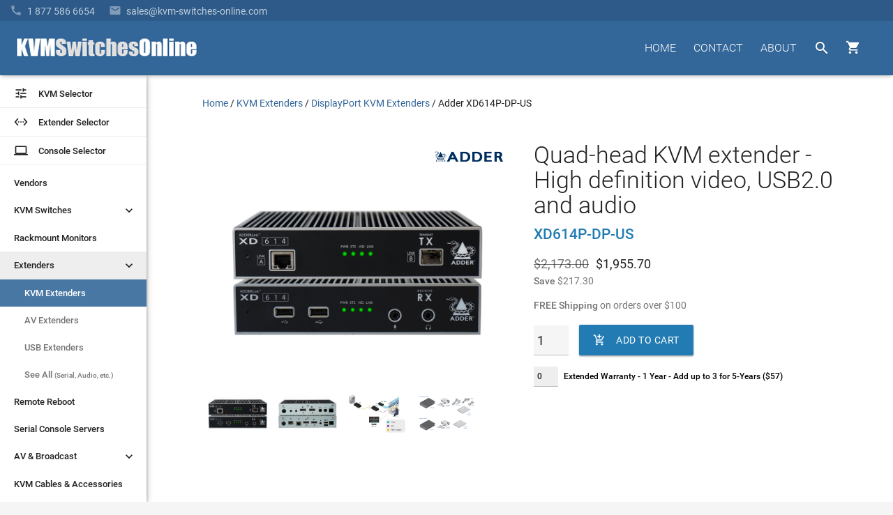

--- FILE ---
content_type: text/html
request_url: https://www.kvm-switches-online.com/xd614p-dp-us.html
body_size: 16438
content:
<!DOCTYPE html PUBLIC "-//W3C//DTD HTML 4.01 Transitional//EN" "http://www.w3.org/TR/html4/loose.dtd"><html><head prefix="og: http://ogp.me/ns# product: http://ogp.me/ns/product#"> <!-- Termly custom blocking map --><script data-termly-config>   window.TERMLY_CUSTOM_BLOCKING_MAP = {"KVM-switches-online.com": "essential","turbifycdn.com": "essential",} </script><script type="text/javascript" src="https://app.termly.io/embed.min.js?ver=1.0" data-auto-block="on" data-website-uuid="3ec90b36-0cbe-4bc7-b6d9-56e589707e09"></script><meta http-equiv="X-UA-Compatible" content="IE=Edge"><meta name="viewport" id="viewportMeta" content="width=device-width, initial-scale=1.0"><meta http-equiv="content-language" content="en-gb"><title>XD614P-DP-US - Quad-head KVM extender - High definition video, USB2.0 and audio </title><meta name="Description" content="XD614P-DP-US - Great Prices on Adder XD614P-DP-US from your KVM Switch Experts - KVM Switches Online" /><link rel="canonical" href="https://www.kvm-switches-online.com/xd614p-dp-us.html"><link href="https://fonts.googleapis.com/css?family=Roboto:400,400i,500,500i,700,700i,900" rel="stylesheet" type="text/css"><link href="https://fonts.googleapis.com/icon?family=Material+Icons" rel="stylesheet"><link rel="stylesheet" id="mainStyle" href="https://sep.turbifycdn.com/ty/cdn/kvm-switch/style-2016H.css?ver=1.7752"><script src="https://ajax.googleapis.com/ajax/libs/jquery/2.1.3/jquery.min.js"></script><script>(function(){var pp=document.createElement('script'), ppr=document.getElementsByTagName('script')[0]; stid='T05vdXJmUFhab0tLajNUbFhqMjNvZz09';pp.type='text/javascript'; pp.async=true; pp.src=('https:' == document.location.protocol ? 'https://' : 'http://') + 's01.live2support.com/dashboardv2/chatwindow/'; ppr.parentNode.insertBefore(pp, ppr);})();</script><!-- OLD-DELTE Global site tag (gtag.js) - Google Analytics
<script async src="https://www.googletagmanager.com/gtag/js?id=UA-3792612-3"></script>
<script>
  window.dataLayer = window.dataLayer || [];
  function gtag(){dataLayer.push(arguments);}
  gtag('js', new Date());
  gtag('config', 'UA-3792612-3', {
    'linker': {
        'domains': ['KVM-switches-online.com', 'yahoo.net']
    }
});
</script> -->

<!-- New Google code 2023 -->
<!-- Google tag (gtag.js) --> <script async src=https://www.googletagmanager.com/gtag/js?id=G-66097VXTL5></script> <script> window.dataLayer = window.dataLayer || []; function gtag(){dataLayer.push(arguments);} gtag('js', new Date()); gtag('config', 'G-66097VXTL5'); </script><script src="https://sep.turbifycdn.com/ty/cdn/kvm-switch/signifyd-device-fingerprinting-code.js"></script><link rel="shortcut icon" href="https://sep.turbifycdn.com/ty/cdn/kvm-switch/favicon.ico?v=1.2" type="image/x-icon" ><!--[if lte IE 9]><style type='text/css'>.hide-on-ie {display: none;}.main-menu-hovered > ul {display:none !important;}.main-menu-hovered:hover > ul {display:block !important;}[class*='fadeIn'] {opacity:1 !important;}.collection-item > .valign-wrapper > * {vertical-align:middle;}.collection-item > .valign-wrapper > .valign {display:inline-block;}#ProductSelector-table > div {width:100%;}#ProductSelector-td {width:25% !important;}</style><![endif]--><style type='text/css'>/* IE10 + IE11 specific styles go here - Edge not inlc */ @media screen and (-ms-high-contrast: active), (-ms-high-contrast: none) {#ProductSelector-table > div {width:100%;}#ProductSelector-td {width:25% !important;} }</style><!-- HTML5 shim and Respond.js for IE8 support of HTML5 elements and media queries --><!--[if lt IE 9]><script type='text/javascript' src='https://oss.maxcdn.com/libs/html5shiv/3.7.2/html5shiv.js'></script><script type='text/javascript' src='https://oss.maxcdn.com/libs/respond.js/1.4.2/respond.min.js'></script><![endif]--><script type="application/ld+json">{"@context": "http://schema.org","@type": "Organization","url": "https://www.kvm-switches-online.com","logo": "https://sep.turbifycdn.com/ty/cdn/kvm-switch/kvm-switches-online-logo-white.png","email": "mailto:info@kvm-switches-online.com","description": "KVM Switches Online is an online store specializing in KVM Switch, broadcast, and server management products and is an independent provider of powerful and scalable products from industry leading manufacturers.","name": "KVM Switches Online","alternateName": "KVMSO","foundingDate": "2001-10-30","faxNumber": "+1-303-604-1304","legalName": "KVM Switches Online, LLC","taxID": "841607439","duns":"114218311","address": {"@type": "PostalAddress","addressLocality": "Lafayette","addressRegion": "CO","postalCode": "80026","streetAddress": "2655 Crescent Drive","addressCountry": "USA"},"contactPoint": [{"@type": "ContactPoint","telephone": "+1-877-586-6654","contactType": "customer service","contactOption": "TollFree","availableLanguage": ["English","Finnish","French"]}, {"@type": "ContactPoint","telephone": "+1-877-586-6654","contactType": "sales","contactOption": "TollFree","availableLanguage": ["English","Finnish","French"]}]}</script><meta property="og:site_name" content="KVM Switches Online | KVMSO.com"><meta property="og:type" content="product" /><meta property="og:url" content="http://www.kvm-switches-online.com/xd614p-dp-us.html" /><meta property="og:title" content="Quad-head KVM extender - High definition video, USB2.0 and audio " /><meta property='og:image' content='https://s.turbifycdn.com/aah/kvm-switch/adder-xd614p-dp-us-57.gif'><meta property='product:mfr_part_no' content='XD614P-DP-US' /><meta property='product:condition' content='new' /> <meta property='product:is_product_shareable' content='yes' /><meta property='product:original_price:amount' content='2173' /><meta property='product:original_price:currency' content='USD' /><meta property='product:sale_price:amount' content='1955.7' /><meta property='product:sale_price:currency' content='USD' /></head><body data-id="xd614p-dp-us" style="margin-top:0px;margin-left:0px;background-color: #f5f5f5"><header role='banner'><style>
#kwm-qa-submit-form {
    display: none
}</style>
<div id="menu-2016">
  <div id="superbar-container-2016" class="kvmso-primary darken-1"><!--<div style=" background: transparent; padding: 0px; /* color: rgba(255,255,255,0.54); */ /* text-transform: uppercase; */ background:#268bc8;padding-left: 20px; margin-left: -20px; padding-top: 3px; padding-bottom: 3px;"><p style=" margin: 0; /* width: auto; */ display: inline-block; color: rgba(255,255,255,0.87); color: #; "><i class="material-icons" style=" vertical-align: bottom; margin-right: 5px; ">&#57344;</i><b>Please Note: </b> in observation of the upcoming Holiday, we will be closed on Wednesday, July 4th.</p></div><div id="l2s_trk" style="display:none !important"></div>-->
    <div id="superbar-2016">
      <div id="ys_cpers"> </div>
      <div id="help-2016"><a href="tel:1-877-586-6654"><i class="material-icons" style="padding-right: 7px;">&#57520;</i><span class="top-menu-fadeText">1 877 586 6654</span></a><a href="mailto:sales@kvm-switches-online.com?subject=KVM Switches Online Sales Inquiry:"><i class="material-icons" style="padding-left: 20px; padding-right: 7px;">&#57534;</i><span class="top-menu-fadeText">sales@kvm-switches-online.com</span><span class="top-menu-fadeText altText">Email</span></a><!-- <i class="material-icons" style="padding-left: 20px; padding-right: 5px;">&#57527;</i> <span id="l2s_trk" class="top-menu-fadeText"></span>--></div>
    </div>
  </div>
  <div id="head-2016">
    <div>
      <div id="head-logo">
        <button id="leftmenu-hamburger" aria-label="toggle menu" class="tcon tcon-menu--xcross" style="display: none;" type="button"><span aria-hidden="true" class="tcon-menu__lines"></span><span class="tcon-visuallyhidden">toggle menu</span></button>
        <a href="index.html"><img id="kvmso-logo" alt="KVM Switches Online Logo" height="36" src="https://sep.turbifycdn.com/ty/cdn/kvm-switch/kvmso_logo_2016.gif" width="266" /><img id="kvmso-logo-small" alt="KVM Switches Online Logo - Small" height="58" src="https://sep.turbifycdn.com/ty/cdn/kvm-switch/KVMSO-Logo-small.gif" width="58" /></a></div>
      <div style="float: right; margin-top: 17px;">
        <div id="navi-buttons">
          <nav role="navigation">
            <ul class="nav-li-2016">
              <li class="cartHover"><a id="cartbutton" class="waves-effect waves-circle waves-eee" href="https://secure.kvm-switches-online.com/kvm-switch/cgi-bin/wg-order?ysco_key_store_id=kvm-switch" style="height: 42px; width: 50px;"><i class="material-icons" style="">&#59596;</i><span id="cart_item_count"></span></a>
                <div id="cart-1">
<p>Due to supply chain constraints, some orders may be delayed.</p>
                  <div id="yfc_mini" style="width: 310px; display: none"></div>
                </div>
              </li>
              <li class="searchHover"><a id="searchbutton" class="waves-effect waves-circle waves-eee" href="nsearch.html"><i class="material-icons">&#xE8B6;</i></a>
                <div class="searchOverlay"></div>
                <div id="android-search-bar"><i class="material-icons hide-on-mo-and-down" style=" display: table-cell; vertical-align: middle;/* width: 24px;*/ width:40px;color: rgba(0,0,0,0.54);">&#xE8B6;</i>
                  <form action="nsearch.html" method="get">
                    <input name="catalog" type="hidden" value="kvm-switch">
                    <input id="search-field" autocomplete="off" class="input-search input-bar-center searchAutocomplete" name="query" placeholder="Type and press enter..." type="text" value="" style="z-index: 11;">
                    <span class="input-bar"></span>
                    <input class="button" style="display: none;" type="submit" value="search">
                  </form>
                  <i id="searchClose" class="material-icons waves-effect">&#xE5CD;</i></div>
              </li>
              <li id="menu-about-us" class="main-menu-hovered"><a class="waves-effect" href="about-kvmso.html">ABOUT</a>
                <ul style="display: none; width: 150px;">
                  <li class="sub-menu-hovered"><a href="about-kvmso.html">About&nbsp;Us</a></li>
                  <li class="sub-menu-hovered"><a href="info.html">Ordering&nbsp;Info</a></li>
                  <li class="sub-menu-hovered"><a href="faq.html">Frequently&nbsp;Asked</a></li>
                  <li class="sub-menu-hovered"><a href="kvm-buy-back.html">Trade-Up</a></li>
                  <li class="sub-menu-hovered"><a href="shipping.html">Free&nbsp;Shipping</a></li>
                </ul>
              </li>
              <li class="main-menu-hovered "><a class="waves-effect " href="contact-us.html">CONTACT</a>
                <ul style="display: none;">
                  <li class="sub-menu-hovered"><a href="tel:1-877-586-6654">Call<br>
                    <span class="sub-menu-caption">1-877-586-6654</span></a></li>
                  <li class="sub-menu-hovered"><a href="mailto:info@kvm-switches-online.com?subject=KVM Switches Online General Inquiry:">Email<br>
                    <span class="sub-menu-caption">Info@KVMSO.com</span></a></li>
                </ul>
              </li>
              <li class="main-menu-hovered hide-on-small-and-down"><a class="waves-effect " href="index.html">HOME</a></li>
            </ul>
          </nav>
        </div>
        <br>
        <div style="clear: both;"></div>
      </div>
    </div>
  </div>
</div>
</header><div class='z-depth-1' style='background-color:#fff;width:210px' id='leftmenu-td'><nav role='navigation'><a id='nav-menu-ps' href='kvm-selector.html'><div class='waves-effect' style='border-bottom:1px #eee solid;'><i class='material-icons left text-black-text'>&#xE429;</i> <div class='left text-black-text'>KVM Selector</div></div></a><a id='nav-menu-ps' href='extender-selector.html'><div class='waves-effect' style='border-bottom:1px #eee solid;margin-top:0px;'><i class='material-icons left text-black-text'>&#xE8BE;</i> <div class='left text-black-text'>Extender Selector</div></div></a><a id='nav-menu-ps' href='rack-console-selector.html'><div class='waves-effect' style='border-bottom:1px #eee solid;margin-top:0px;'><i class='material-icons left text-black-text'>laptop</i> <div class='left text-black-text'>Console Selector</div></div></a><ul class='nav-menu-2016' style='padding-top:6px;'><li class='main-left-hovered'><a href='kvm-switch-vendors.html' class=' waves-effect'>Vendors</a></li><li class='main-left-hovered'><a class='chevronrotate waves-effect'>KVM Switches<i class='material-icons chevron ' style='margin-right:15px;font-size: 20px; font-size: 20px; float: right;'>&#xE313;</i></a><ul style='padding-left:0px;display:none' class=''><li class='sub-left-hovered'><a href='kvm-switch-over-ip.html' class=' waves-effect' >KVM Over IP</a></li><li class='sub-left-hovered '><a href='desktop-kvm.html' class=' waves-effect'>Desktop KVMs</a></li><li class='sub-left-hovered'><a href='kvm-switch-cat5.html' class=' waves-effect ' >CAT5 KVM Switches</a></li><li class='sub-left-hovered'><a href='multiple-user-kvm-switches.html' class=' waves-effect' >Enterprise Multi-User</a></li><li class='sub-left-hovered'><a href='dual-head-kvm-switch.html' class=' waves-effect' >Dual Monitor KVM</a></li><li class='sub-left-hovered '><a href='multi-monitor-kvm.html' class=' waves-effect' >Multi-Monitor KVM</a></li><li class='sub-left-hovered '><a href='keyboard-mouse-switch.html' class=' waves-effect' >Keyboard &amp; Mouse (KM)</a></li><li class='sub-left-hovered'><a href='hdmi-kvm.html' class=' waves-effect' >HDMI KVM Switches</a></li><li class='sub-left-hovered '><a href='displayport-kvm.html' class=' waves-effect' >DisplayPort KVM</a></li><li class='sub-left-hovered '><a href='dvi-kvm-switch.html' class=' waves-effect'>DVI KVM Switches</a></li><li class='sub-left-hovered'><a href='vga-kvm-switches.html' class=' waves-effect'>VGA KVM Switches</a></li><li class='sub-left-hovered '><a href='4k-uhd-kvm-switches.html' class=' waves-effect'>4K KVM Switches</a></li><li class='sub-left-hovered '><a href='usb-kvm-switches.html' class=' waves-effect'>USB KVM Switches</a></li><li class='sub-left-hovered'><a class='waves-effect' href='secure-kvm.html' style=''>Secure KVM Switches</a></li></ul></li><li class='main-left-hovered'><a href='rackmount-monitor.html' class=' waves-effect'>Rackmount Monitors</a></li><li class='main-left-hovered'><a class='chevronrotate waves-effect'>Extenders<i class='material-icons chevron ' style='margin-right:15px;font-size: 20px; font-size: 20px; float: right;'>&#xE313;</i></a><ul style='padding-left:0px;display:none' class=''><li class='sub-left-hovered'><a href='kvm-extenders.html' class=' waves-effect'>KVM Extenders</a></li><li class='sub-left-hovered'><a href='video-extenders.html' class=' waves-effect'>AV Extenders</a></li><li class='sub-left-hovered'><a href='usb-extender.html' class=' waves-effect'>USB Extenders</a></li><li class='sub-left-hovered'><a href='misc-extenders.html' class=' waves-effect'>See All <small>(Serial, Audio, etc.)</small></a></li></ul></li><li class='main-left-hovered'><a href='remote-reboot.html' class=' waves-effect'>Remote Reboot</a></li><li class='main-left-hovered'><a href='unix-serial-remote-console.html' class=' waves-effect'>Serial Console Servers</a></li><li class='main-left-hovered'><a class='chevronrotate waves-effect'>AV &amp; Broadcast<i class='material-icons chevron ' style='margin-right:15px;font-size: 20px; font-size: 20px; float: right;'>&#xE313;</i></a><ul style='padding-left:0px;display:none' class=''><li class='sub-left-hovered'><a href='digital-signage.html' class=' waves-effect '>Digital Signage</a></li><li class='sub-left-hovered'><a href='iptv.html' class=' waves-effect' >IPTV</a></li><li class='sub-left-hovered'><a href='video-switch.html' class=' waves-effect'>Video Switches</a></li><li class='sub-left-hovered'><a href='video-splitters.html' class=' waves-effect' >Video Splitters</a></li></ul></li><li class='main-left-hovered'><a href='kvm-switch-cables.html' class=' waves-effect'>KVM Cables &amp; Accessories</a></li></ul></nav><div class="z-depth-1" style="background-color:#fff;width:210px" id="leftmenu-td">
  <nav role="navigation"><a id="nav-menu-ps" href="kvm-selector.html">
    <div class="waves-effect" style="border-bottom:1px #eee solid;"><i class="material-icons left text-black-text">&#58409;</i>
      <div class="left text-black-text">KVM Selector</div>
    </div>
    </a><a id="nav-menu-ps" href="extender-selector.html">
    <div class="waves-effect" style="border-bottom:1px #eee solid;margin-top:0px;"><i class="material-icons left text-black-text">&#59582;</i>
      <div class="left text-black-text">Extender Selector</div>
    </div>
    </a><a id="nav-menu-ps" href="rack-console-selector.html">
    <div class="waves-effect" style="border-bottom:1px #eee solid;margin-top:0px;"><i class="material-icons left text-black-text">laptop</i>
      <div class="left text-black-text">Console Selector</div>
    </div>
    </a>
    <ul class="nav-menu-2016" style="padding-top:6px;">
      <li class="main-left-hovered"><a href="kvm-switch-vendors.html" class=" waves-effect">Vendors</a></li>
      <li class="main-left-hovered"><a class="chevronrotate waves-effect">KVM Switches<i class="material-icons chevron " style="margin-right:15px;font-size: 20px; font-size: 20px; float: right;">&#58131;</i></a>
        <ul style="padding-left:0px;display:none" class="">
          <li class="sub-left-hovered"><a href="kvm-switch-over-ip.html" class=" waves-effect">KVM Over IP</a></li>
          <li class="sub-left-hovered "><a href="desktop-kvm.html" class=" waves-effect">Desktop KVMs</a></li>
          <li class="sub-left-hovered"><a href="kvm-switch-cat5.html" class=" waves-effect ">CAT5 KVM Switches</a></li>
          <li class="sub-left-hovered"><a href="multiple-user-kvm-switches.html" class=" waves-effect">Enterprise Multi-User</a></li>
          <li class="sub-left-hovered"><a href="dual-head-kvm-switch.html" class=" waves-effect">Dual Monitor KVM</a></li>
          <li class="sub-left-hovered "><a href="multi-monitor-kvm.html" class=" waves-effect">Multi-Monitor KVM</a></li>
          <li class="sub-left-hovered "><a href="keyboard-mouse-switch.html" class=" waves-effect">Keyboard &amp; Mouse (KM)</a></li>
          <li class="sub-left-hovered"><a href="hdmi-kvm.html" class=" waves-effect">HDMI KVM Switches</a></li>
          <li class="sub-left-hovered "><a href="displayport-kvm.html" class=" waves-effect">DisplayPort KVM</a></li>
          <li class="sub-left-hovered "><a href="dvi-kvm-switch.html" class=" waves-effect">DVI KVM Switches</a></li>
          <li class="sub-left-hovered"><a href="vga-kvm-switches.html" class=" waves-effect">VGA KVM Switches</a></li>
          <li class="sub-left-hovered "><a href="4k-uhd-kvm-switches.html" class=" waves-effect">4K KVM Switches</a></li>
          <li class="sub-left-hovered "><a href="usb-kvm-switches.html" class=" waves-effect">USB KVM Switches</a></li>
          <li class="sub-left-hovered"><a class="waves-effect" href="secure-kvm.html" style="">Secure KVM Switches</a></li>
          <li class="sub-left-hovered"><a class="waves-effect" href="reverse-kvm.html" style="">Reverse KVM Splitters</a></li>
        </ul>
      </li>
      <li class="main-left-hovered"><a href="rackmount-monitor.html" class=" waves-effect">Rackmount Monitors</a></li>
      <li class="main-left-hovered"><a class="chevronrotate waves-effect">Extenders<i class="material-icons chevron " style="margin-right:15px;font-size: 20px; font-size: 20px; float: right;">&#58131;</i></a>
        <ul style="padding-left:0px;display:none" class="">
          <li class="sub-left-hovered"><a href="kvm-extenders.html" class=" waves-effect">KVM Extenders</a></li>
          <li class="sub-left-hovered"><a href="video-extenders.html" class=" waves-effect">AV Extenders</a></li>
          <li class="sub-left-hovered"><a href="usb-extender.html" class=" waves-effect">USB Extenders</a></li>
          <li class="sub-left-hovered"><a href="misc-extenders.html" class=" waves-effect">See All <small>(Serial, Audio, etc.)</small></a></li>
        </ul>
      </li>
      <li class="main-left-hovered"><a href="remote-reboot.html" class=" waves-effect">Remote Reboot</a></li>
      <li class="main-left-hovered"><a href="unix-serial-remote-console.html" class=" waves-effect">Serial Console Servers</a></li>
      <li class="main-left-hovered"><a class="chevronrotate waves-effect">AV &amp; Broadcast<i class="material-icons chevron " style="margin-right:15px;font-size: 20px; font-size: 20px; float: right;">&#58131;</i></a>
        <ul style="padding-left:0px;display:none" class="">
          <li class="sub-left-hovered"><a href="digital-signage.html" class=" waves-effect ">Digital Signage</a></li>
          <li class="sub-left-hovered"><a href="iptv.html" class=" waves-effect">IPTV</a></li>
          <li class="sub-left-hovered"><a href="professional-displays.html" class=" waves-effect">Professional Displays</a></li>
          <li class="sub-left-hovered"><a href="video-conferencing-solutions.html" class=" waves-effect">Video Conferencing Solutions</a></li>
          <li class="sub-left-hovered"><a href="video-switch.html" class=" waves-effect">Video Switches</a></li>
          <li class="sub-left-hovered"><a href="video-splitters.html" class=" waves-effect">Video Splitters</a></li>
        </ul>
      </li>
      <li class="main-left-hovered"><a href="kvm-switch-cables.html" class=" waves-effect">KVM Cables &amp; Accessories</a></li>
    </ul>
  </nav>
  <div id="nav-trust"><a href="shipping.html">
    <div class="waves-effect"><i class="material-icons">&#58712;</i>
      <div>Free Shipping*</div>
    </div>
    </a><!--<a href="https://app.e2ma.net/app2/audience/signup/1806444/1765406/" rel="nofollow noopener" target="_blank"><div class="waves-effect"><i class="material-icons">&#57534;</i> <div>Follow Us</div></div></a>--><!--<a href="https://www.trustedsite.com/site/kvm-switches-online.com/" target="_blank" rel="nofollow noopener"><div class="waves-effect"><i class="material-icons">&#59448;</i> <div>4.5+ Stars</div></div></a>--><a href="https://www.bbb.org/us/co/lafayette/profile/internet-service/kvm-switches-online-1296-32000231" target="_blank" title="Click for the Business Review of KVM Switches Online, an Internet Services in Broomfield CO" rel="noopener">
    <div class="waves-effect"><img src="https://sep.turbifycdn.com/ty/cdn/kvm-switch/index-bbb-icon.jpg" alt="Better Business Bureau Accredited Business">
      <div>BBB A+</div>
    </div>
    </a><a href="https://www.mcafeesecure.com/verify?host=www.kvm-switches-online.com" rel="nofollow noopener" target="_blank">
    <div class="waves-effect"><i class="material-icons">&#58154;</i>
      <div>Secure Shopping</div>
    </div>
    </a></div>
</div>
</div><main role='main'><div id='body-td-2016' style='width:100%;padding:108px 0px  0px 210px;background-color:#fff'><div class='container'><div style='width:100%'><div itemscope itemtype='http://schema.org/Product' style='vertical-align:top;'><div style='margin-top:30px;margin-bottom:30px;' class='container-for-breadcrumbs'><nav aria-label="Breadcrumb"><ol itemscope itemtype="https://schema.org/BreadcrumbList" id="breadcrumbs-2016" style="padding: 0px; list-style-type: none; margin: 0;"><li itemprop="itemListElement" itemscope itemtype="https://schema.org/ListItem" style="display: inline;"><a itemtype="https://schema.org/Thing" itemprop="item" href="https://www.kvm-switches-online.com/index.html"><span itemprop="name">Home</span></a><meta itemprop="position" content="1"><span> / </span></li><li itemprop="itemListElement" itemscope itemtype="https://schema.org/ListItem" style="display: inline;"><a itemtype="https://schema.org/Thing" itemprop="item" href="https://www.kvm-switches-online.com/kvm-extenders.html"><span itemprop="name">KVM Extenders</span></a><meta itemprop="position" content="2"><span> / </span></li><li itemprop="itemListElement" itemscope itemtype="https://schema.org/ListItem" style="display: inline;"><a itemtype="https://schema.org/Thing" itemprop="item" href="https://www.kvm-switches-online.com/displayport-kvm-extender.html"><span itemprop="name">DisplayPort KVM Extenders</span></a><meta itemprop="position" content="3"><span> / </span></li><li itemprop="itemListElement" itemscope itemtype="https://schema.org/ListItem" style="display: inline;"><a itemtype="https://schema.org/Thing" itemprop="item" href="https://www.kvm-switches-online.com/xd614p-dp-us.html" aria-current="page"><span class="text-black-text" itemprop="name">Adder XD614P-DP-US</span></a><meta itemprop="position" content="4"></li></ol></nav></div><div class='row' id='product-desc-container' data-id='xd614p-dp-us' data-code='XD614P-DP-US' data-name='Adder XD614P-DP-US' data-brand='Adder Technologies' data-price='1955.70'><div id='product-desc-image' class='col s12 m12 l6 product-vendor-logo' style='min-height:300px'><div id='product-slideshow' class='product-materialboxed' style='min-height:207px'></div><div><ul id='product-slideshow-thumbs' ><li class='col s3 m3 l3 waves-effect waves-light'><meta itemprop='image' content='https://s.turbifycdn.com/aah/kvm-switch/adder-xd614p-dp-us-57.gif'><a href='https://s.turbifycdn.com/aah/kvm-switch/adder-xd614p-dp-us-57.gif' class='product-image-link'><img src="https://s.turbifycdn.com/aah/kvm-switch/adder-xd614p-dp-us-58.gif" width="100" height="75" border="0" hspace="0" vspace="0" alt="XD614P-DP-US - Adder XD614P-DP-US - Click To Enlarge" class="" style="float:left" /></a></li><li class='col s3 m3 l3  waves-effect waves-light'><meta itemprop='image' content='https://s.turbifycdn.com/aah/kvm-switch/adder-xd614p-dp-us-59.gif'><a href='https://s.turbifycdn.com/aah/kvm-switch/adder-xd614p-dp-us-59.gif' class='product-image-link'><img src="https://s.turbifycdn.com/aah/kvm-switch/adder-xd614p-dp-us-60.gif" width="100" height="75" border="0" hspace="0" vspace="0" alt="Quad-head KVM extender - High definition video, USB2.0 and audio " class="" style="float:left" /></a></li></ul></div><br /><div class='product-logo-container'><a href='adder.html' title='Adder Technologies' rel='tag'><img src='https://sep.turbifycdn.com/ty/cdn/kvm-switch/Adder-logo-100x40.gif?t=1768622446&' alt='Adder Technologies' title='Adder Technologies'></a></div></div><div class='col s12 m12 l6' style='padding-left:20px'><h1 itemprop='name' id='headline' style='margin-top:0px;margin-bottom:10px;'>Quad-head KVM extender - High definition video, USB2.0 and audio </h1><h2 style='margin-bottom:15px;margin-top:10px;'><font class="kvmso-secondary-text subheading-text"><span itemprop="mpn">XD614P-DP-US</span><meta itemprop="sku" content="XD614P-DP-US"></font></h2><meta itemprop='brand' content='Adder' /><div itemprop='offers' itemscope itemtype='http://schema.org/Offer'><link itemprop='url' href='https://www.kvm-switches-online.com/xd614p-dp-us.html' /><meta itemprop='itemCondition' content='http://schema.org/NewCondition' style='float:left' /><font style="float:left;margin-right:10px;"><s class='d6 text-black-lighten-text'>$2,173.00</s></font><span class='d6' itemprop='priceCurrency' content='USD'>$</span><span class='d6' itemprop='price' content='1955.7'>1,955.70</span><br><font class="caption-text"><b>Save</b> $217.30</font><link itemprop="availability" href="http://schema.org/InStock" /><form method="POST" action="https://secure.kvm-switches-online.com/kvm-switch/cgi-bin/wg-order?kvm-switch+xd614p-dp-us" style="text-align:left;margin-top: 0px;"><input name="vwitem1" type="hidden" value="xd614p-dp-us" /><input name="vwcatalog" type="hidden" value="kvm-switch" /><meta itemprop='availableDeliveryMethod' content='http://purl.org/goodrelations/v1#DeliveryModeMail' /><meta itemprop='availableDeliveryMethod' content='http://purl.org/goodrelations/v1#DeliveryModeFreight' /><meta itemprop='availableDeliveryMethod' content='http://purl.org/goodrelations/v1#UPS' /><meta itemprop='availableDeliveryMethod' content='http://purl.org/goodrelations/v1#FederalExpress' /><meta itemprop='availableDeliveryMethod' content='http://purl.org/goodrelations/v1#DHL' /><div itemprop='priceSpecification' itemscope itemtype='http://schema.org/DeliveryChargeSpecification' id='product-shipping' class='caption-text'><meta  itemprop='price' content='0.00'><meta  itemprop='priceCurrency' content='USD'><meta itemprop='description' content='Free Ground Shipping'><div itemprop='eligibleTransactionVolume' itemscope itemtype='http://schema.org/PriceSpecification'><b>FREE Shipping</b> on orders over <span itemprop='priceCurrency' content='USD'>$</span><span itemprop='price' content='100.00'>100</span></div></div><input name="vwquantity1" type="number" value="1" size="3" class="d6-important" style="width: 45px;margin-right: 15px;background: #f5f5f5;padding-left: 5px;" pattern="[0-9]*" max="" step="1" min="0" inputmode="numeric" /><button class='button-text waves-effect btn add2cart kvmso-secondary'style='margin-top:0px;height:44px;padding-left:20px;padding-right:20px;' onclick="Ec_send_addToCart(); return !ga.loaded;"><i class='material-icons left'>&#xE854</i><span>ADD TO CART</span></button><div class='clear'></div><div class='productAddons warranties'><div class='itmSelector'><ul class='addons'><li class='addon' title='EW-XD' data-id='ew-xd' data-code='EW-XD' data-name='Adder EW-XD' data-brand='Adder Technologies' data-price='57.00'><input pattern='[0-9]*' max='' class='' step='1' min='0' inputmode='numeric' type='number' value='0' size='3' name='vwquantity2'><input type='hidden' name='vwitem2' value='ew-xd'><a href='ew-xd.html'><span>Extended Warranty - 1 Year - Add up to 3 for 5-Years ($57)</span></a></li></ul></div></div><input name='multiple-add' type='hidden' value='1'><input type="hidden" name=".autodone" value="https://www.kvm-switches-online.com/xd614p-dp-us.html" /></form></div></div></div><div id='kvmso-product-body'><div class='Info' style='height:48px'><div class='col s12' id='productTabs'><ul class='tabs' style='border-bottom:1px #e0e0e0 solid'><li class='tab col s3 active'><a class='active' href='#kvmso-product'>Info</a></li><li class='tab col s3'><a href='#accessories-div'>Accessories</a></li><li class='tab col s3 '><a href='#kwm_qaouter'>Questions</a></li><li class='tab col s3 '><a href='#kwm-sr-review'>Reviews</a></li></ul></div></div><div id='kvmso-product'><span itemprop="description">&nbsp;<p>The ADDERLink� XD614 is a high performance KVMA (Keyboard, Video, Mouse and Audio) extender that is designed to provide reliable and real-time access to critical computers - regardless of the location, whilst maintaining the same user desktop experience.</p><p>Developed for enterprise organizations and high-pressure control rooms, it combines the simplicity of true plug and play and high performance HD KVM extension, resulting in superior functionality and flexibility in a cost-effective, reliable and straightforward solution.</p><div class="row" style="margin-top: 20px; margin-bottom: 20px;"><div class="col s12 m6 l6 push-m6 push-l6 "><p align="center" style=""></p><img alt="Adder XD614P-DP-US Diagram" border="0" class="materialboxed" height="308" src="https://sep.turbifycdn.com/ty/cdn/kvm-switch/ADDER_XD614_INTEGRAL_MST_LONGDIAGRAM_v2_AP-04.jpg?t=1768622446&" width="450" itemprop="image"></div><div class="col s12 m6 l6 pull-m6 pull-l6 "><ul><li>Quad-head HD 60 video, USB2.0 (HID) and audio are transmitted on a single CATx or fiber cable</li><li>Point-to-point protocol for ultra-low latency</li><li>Flexibility between copper and fiber connectivity</li><li>Adder's USB emulation ensures reliable computer bootup</li></ul><h2>AdderLink XD extender modules provide support for: </h2><ul><li>High quality single-, dual-, triple- or quad- digital video</li><li>Video resolutions up to 1920x1200 @ 60Hz</li><li>USB keyboard and mouse plus two other USB devices (up to USB 2.0)</li><li>An RS232 serial device at speeds up to 115200 baud</li><li>Mono microphone</li><li>Stereo speakers, digital stereo audio out</li><li>Line-level audio in/out connections</li></ul></div></div><h3 style="margin-top: 20px;">ADDERLink XD614 Features</h3><ul class="unstyled listFeat" style="border-top: 1px #eee solid; padding-top: 14px; margin-top: 0px;"><li class=""><div style="padding: 0 10px 0 0"><h4 class="title">High-resolution video, real-time control </h4><p>The system supports resolutions up to 1920x1200 @ 60Hz using 8 bits per color and 4:4:4 chroma sampling. Up to four heads are transmitted within a single cable by utilizing DisplayPort 1.2 MST (Multi-Stream Transport) technology.</p></div></li><li class=""><div style="padding: 0 10px 0 0"><h4 class="title">Single cable </h4><p>HD video, USB2.0 HID (human interface device) and audio are transmitted on a single CATx or fiber cable.</p></div></li><li><div style="padding: 0 10px 0 0"><h4 class="title">Up to 4km/2.5 mile extension distances </h4><p style="">The ADDERLink XD614 supports both copper and fiber interfaces. It provides a range of up to 100m over a CAT6 cable link, and up to 4km over an optical fiber link. </p></div></li><br class="clearfix"><li class=""><div style="padding: 0 10px 0 0"><h4 class="title">Emulated USB2.0 </h4><p>Enables connection of any full and low speed USB HID from mouse and keyboards through to graphics tablets and jog shuttles. </p></div></li><li><div style="padding: 0 10px 0 0"><h4 class="title">EDID management</h4><p style="">The system has intelligent EDID management to allow the true characteristics of the monitor to be passed back to the computer.</p><br></div></li><li class=""><div style="padding: 0 10px 0 0"><h4 class="title">Plug and Play</h4><p>The ADDERLink XD614 extender is delivered in a zero config. state so it works, without the need for drivers or software, as soon as it is connected. </p></div></li><br class="clearfix"><li class=""><div style="padding: 0 10px 0 0"><h4 class="title">Digital audio </h4><p>Video: Encapsulates two channels of 24-bit, 192kHz sampled "Pulse-code modulation" (PCM) audio with each video signal. USB: Two channels of 24-bit, 96kHz sampled PCM audio. Analog: Two channels of 24-bit, 96kHz audio for Line in/out, microphone and headphone/speakers.</p></div></li><li class=""><div style="padding: 0 10px 0 0"><h4 class="title">HD quality analog audio </h4><p>HD audio quality (stereo audio, 24-bit sampled at 96kHz) is available for line in/out, microphone and headphone or speakers.</p></div></li><li class=""><div style="padding: 0 10px 0 0"><h4 class="title">Serial communications </h4><p style="">RS232 can be passed between the units to a maximum baud rate 115K2 with RTS/CTS flow control. </p></div></li></ul><br class="clearfix"><div class="row" style="margin-top: 40px;"><div class="col s12 m6 l8"><h3 style="margin-top: 0px;">ADDERLink XD614 Package Contents</h3><div><p style="max-width: 33%; float: left;"><img alt="Adder XD614 Package Contents" class="materialboxed" height="132" src="https://sep.turbifycdn.com/ty/cdn/kvm-switch/xd61x-contents.gif?t=1768622446&" style="float: left; margin-right: 14px;" width="220" itemprop="image"></p><ul style="float: left; list-style-type: none; max-width: 66%;"><li>(1) XD614 Local Transmitter (TX)</li><li>(1) XD614 Remote Receiver (RX)</li><li>(1) VSCD17: DisplayPort Cable</li><li>(1) VSC24: USB Cable</li><li>(1) VSC22: 6.6ft / 2m audio cable (3.5mm jacks)</li><li>(2) PSU-IEC-12VDC-1.5A: Power adapter + US power cord (for TX and RX)</li></ul></div></div><div class="col s12 m6 l4"><h3 style="/* margin-top: 20px; */margin-top: 0px;">XD614 Resources</h3><p><img alt="Adder X-USBPRO Manual Screenshot" class="ignore-image" height="210" src="https://sep.turbifycdn.com/ty/cdn/kvm-switch/adder_brochure_extension_thumbnail.jpg" style="float: left; margin-right: 1em; max-width: 33%;" width="136"> <a href="https://www.42u.com/pdf/adder/xd61x-data-sheet.pdf" target="_blank">ADDERLink XD614 Datasheet</a><span style="font-size: 12px;"> (PDF)</span><br><a href="https://www.42u.com/pdf/adder/xd61x-manual.pdf" style="" target="_blank">ADDERLink XD614 Manual</a><span style="font-size: 12px;"> (PDF)</span><br><br><b>Brochures</b><br><a href="http://42u.com/pdf/Adder-Brochure-Extenders_10_040614.pdf" style="" target="_blank">ADDER Extension &amp; Digital Signage</a><span style="font-size: 12px;"> (PDF)</span><br><a href="http://42u.com/pdf/ADDER-Product-Focus_020915_LCJ.pdf" style="" target="_blank">ADDER Product Focus</a><span style="font-size: 12px;"> (PDF)</span></p></div></div><br class="clearfix"><h3>ADDERLink XD614 Specifications</h3><table width="507"><tr><td bgcolor="#B6D3EB" width="179"><b>Mechanical</b></td><td align="middle" bgcolor="#B6D3EB" width="316">&nbsp;</td></tr><tr><td bgcolor="#B6D3EB">Height </td><td align="middle" bgcolor="#B6D3EB" width="316">1.54 in. (39mm) </td></tr><tr><td bgcolor="#B6D3EB">Width </td><td align="middle" bgcolor="#B6D3EB" width="316"><p>7.32 in. (186mm)</p></td></tr><tr><td bgcolor="#B6D3EB">Depth</td><td align="middle" bgcolor="#B6D3EB" width="316">5.83 in. (148mm)</td></tr><tr><td bgcolor="#B6D3EB">Weight</td><td align="middle" bgcolor="#B6D3EB" width="316">TX - 2.84 lb. (1.219 kg) RX- 2.73 lb. (1.24 kg)</td></tr><tr><td><b>Environmental</b></td><td align="middle" width="316">&nbsp;</td></tr><tr><td>Operating Temperature</td><td align="middle" width="316">0&deg;C to 40&deg;C / 32&deg;F to 104&deg;F</td></tr><tr><td bgcolor="#B6D3EB" style="height: 23px"><b>Power</b></td><td align="middle" bgcolor="#B6D3EB" style="height: 23px" width="316"></td></tr><tr><td bgcolor="#B6D3EB">Power Input</td><td align="middle" bgcolor="#B6D3EB" width="316">100-240 VAC, 47/63Hz </td></tr><tr><td bgcolor="#B6D3EB">Power Output</td><td align="middle" bgcolor="#B6D3EB">12 VDC 18W output from power supply unit</td></tr><tr><td><b>Supported Hardware</b></td><td align="middle" width="316">&nbsp;</td></tr><tr><td>Video resolutions</td><td align="middle" width="316">The system supports up to 4 heads at resolutions to a maximum of 1920x1200 @ 60Hz</td></tr><tr><td>Software compatibility</td><td align="middle" width="316">All known operating systems. No drivers required</td></tr><tr><td>Extension technology</td><td align="middle">5Gb/s CATx or 10Gb/s fiber with ultra low latency adaptive video stream compression. </td></tr><tr><td>Connections <br>Local unit - Transmitter (TX)</td><td align="middle">4 x Tri-color status LEDs<br>DisplayPort� in and local pass-through out <br>2 x USB2.0 Type B<br>&nbsp;Line in and out analog audio <br>RJ12 serial port <br>RJ45 and SFP+ ports </td></tr><tr><td style="height: 136px">Connections <br>Remote unit - receiver (RX)</td><td align="middle" style="height: 136px">4 x Tri-color status LEDs <br>2 x DisplayPort� out <br>4 x USB2.0 full speed Type A <br>Mic in, headset and speaker out <br>RJ12 serial port <br>RJ45 and SFP+ ports</td></tr><tr><td>Extension Distance</td><td align="middle">Fiber (SM) 2.4M (4km) <br>Fiber (MM) 984ft (300m) <br>CAT6 328ft (100m) <br>CAT5e 164ft (50m)</td></tr><tr><td bgcolor="#B6D3EB"><b>Standards</b></td><td align="middle" bgcolor="#B6D3EB" width="316">&nbsp;</td></tr><tr><td bgcolor="#B6D3EB">Approved Agency </td><td align="middle" bgcolor="#B6D3EB" width="316">CE, FCC</td></tr></table><p>Find the <a href="https://www.adder.com/en/resources/adderlink-xd614-firmware-v102">latest XD614 firmware here.</a></p></span></div><div id="kwm-sr"></div><script type="text/javascript" src="https://www.kingwebtools.com/kvm_switches/kwm_qa_system/show_reviews.php?id=xd614p-dp-us&reviews_to_show=5"></script><div id="kwm-sr-review"></div><script type="text/javascript" src="https://www.kingwebtools.com/kvm_switches/feedback_system/show_reviews.php?id=xd614p-dp-us&item_name=Adder XD614P-DP-US"></script><div id='accessories-div'><h2 class='category-divider contents-divider'>Accessories</h2><div id='contents-row' class='row' style='margin-left:-4px;margin-right:-4px;margin-bottom:60px'><div class='col s6 m4 l3 productcard-container waves-effect waves-block waves-light'><div itemprop='isRelatedTo' itemscope itemtype='http://schema.org/Product' class='card productcard hoverablecard '><div class='productcard-add2cart'><form method="POST" action="https://secure.kvm-switches-online.com/kvm-switch/cgi-bin/wg-order?kvm-switch+rmk15-sh"><input name="vwitem" type="hidden" value="rmk15-sh" /><input name="vwcatalog" type="hidden" value="kvm-switch" /><button class='waves-effect btn-flat ' style='width:100%'onclick="Ec_send_addToCart_ProductCard('rmk15-sh', 'RMK15-SH', 'Adder RMK15-SH', 'Adder Technologies', '149.40');">ADD TO CART</button><input type="hidden" name=".autodone" value="https://www.kvm-switches-online.com/xd614p-dp-us.html" /></form></div><a itemprop='url' id='RMK15-SH' content='https://www.kvm-switches-online.com/rmk15-sh.html' href='rmk15-sh.html' onclick="sendEcClickContents1(); return !ga.loaded;" ><div class='productcard-bottom'><div class='productcard-info'><h4 itemprop='name'>Adder RMK15-SH</h4><h5 itemprop='description'>Rackmount kit for the ADDERLink XD600 Series and ADDERLink INFINITY 21xx Receivers</h5><div class='productcard-info-list'></div></div><p style='min-height:38px'><s>$166.00</s>&nbsp;$149.40</p></div><div class='card-image'><div class='productcard-image-container valign-wrapper'><img  src="https://s.turbifycdn.com/aah/kvm-switch/adder-rmk15-sh-7.gif" height="200" width="200" srcset="https://s.turbifycdn.com/aah/kvm-switch/adder-rmk15-sh-7.gif 200w, https://s.turbifycdn.com/aah/kvm-switch/adder-rmk15-sh-6.gif 100w, https://s.turbifycdn.com/aah/kvm-switch/adder-rmk15-sh-8.gif 150w, https://s.turbifycdn.com/aah/kvm-switch/adder-rmk15-sh-5.gif 800w" sizes="(max-width: 205px) 100vw, 205px" class="activator valign" vspace="0" hspace="0" border="0" alt="Rack mount Kit for ADDERLink XD600 Series"></div></div></a></div></div><div class='col s6 m4 l3 productcard-container waves-effect waves-block waves-light'><div itemprop='isRelatedTo' itemscope itemtype='http://schema.org/Product' class='card productcard hoverablecard '><a class='btn-floating btn-large kvmso-primary' style='position:absolute;top:10px; right:10px;color:#fff;box-shadow: 0 2px 1px rgba(0,0,0,0.1),0 1px 3px rgba(0,0,0,0.3);-webkit-box-shadow: 0 2px 1px rgba(0,0,0,0.1),0 1px 3px rgba(0,0,0,0.3);-moz-box-box-shadow: 0 2px 1px rgba(0,0,0,0.1),0 1px 3px rgba(0,0,0,0.3);'>NEW</a><div class='productcard-add2cart'><form method="POST" action="https://secure.kvm-switches-online.com/kvm-switch/cgi-bin/wg-order?kvm-switch+asp-001"><input name="vwitem" type="hidden" value="asp-001" /><input name="vwcatalog" type="hidden" value="kvm-switch" /><button class='waves-effect btn-flat ' style='width:100%'onclick="Ec_send_addToCart_ProductCard('asp-001', 'ASP-001-US', 'AdderLink Infinity Manager ASP-001', 'Adder Technologies', '4880.15');">ADD TO CART</button><input type="hidden" name=".autodone" value="https://www.kvm-switches-online.com/xd614p-dp-us.html" /></form></div><a itemprop='url' id='ASP-001-US' content='https://www.kvm-switches-online.com/asp-001.html' href='asp-001.html' onclick="sendEcClickContents2(); return !ga.loaded;" ><div class='productcard-bottom'><div class='productcard-info'><h4 itemprop='name'>AdderLink Infinity Manager ASP-001</h4><h5 itemprop='description'>A control suite for ADDERLink INFINITY extenders creating a digital matrix solution.

</h5><div class='productcard-info-list'></div></div><p style='min-height:38px'><s>$5,137.00</s>&nbsp;$4,880.15</p></div><div class='card-image'><div class='productcard-image-container valign-wrapper'><img  src="https://s.turbifycdn.com/aah/kvm-switch/asp-001-30.gif" height="200" width="200" srcset="https://s.turbifycdn.com/aah/kvm-switch/asp-001-30.gif 200w, https://s.turbifycdn.com/aah/kvm-switch/asp-001-31.gif 100w, https://s.turbifycdn.com/aah/kvm-switch/asp-001-32.gif 150w, https://s.turbifycdn.com/aah/kvm-switch/asp-001-33.gif 1500w" sizes="(max-width: 205px) 100vw, 205px" class="activator valign" vspace="0" hspace="0" border="0" alt="ADDERLink INFINITY Manager (AIM) - ASP-001"></div></div></a></div></div><div class='col s6 m4 l3 productcard-container waves-effect waves-block waves-light'><div itemprop='isRelatedTo' itemscope itemtype='http://schema.org/Product' class='card productcard hoverablecard '><div class='productcard-add2cart'><form method="POST" action="https://secure.kvm-switches-online.com/kvm-switch/cgi-bin/wg-order?kvm-switch+ew-xd"><input name="vwitem" type="hidden" value="ew-xd" /><input name="vwcatalog" type="hidden" value="kvm-switch" /><button class='waves-effect btn-flat ' style='width:100%'onclick="Ec_send_addToCart_ProductCard('ew-xd', 'EW-XD', 'Adder EW-XD', 'Adder Technologies', '57.00');">ADD TO CART</button><input type="hidden" name=".autodone" value="https://www.kvm-switches-online.com/xd614p-dp-us.html" /></form></div><a itemprop='url' id='EW-XD' content='https://www.kvm-switches-online.com/ew-xd.html' href='ew-xd.html' onclick="sendEcClickContents3(); return !ga.loaded;" ><div class='productcard-bottom'><div class='productcard-info'><h4 itemprop='name'>Adder EW-XD</h4><h5 itemprop='description'>1 Year Extended Warranty for Adder XD150 & XDIP-series - Add up to (3) for total warranty of 5-years</h5><div class='productcard-info-list'></div></div><p style='min-height:38px'>$57.00</p></div><div class='card-image'><div class='productcard-image-container valign-wrapper'><img  src="https://s.turbifycdn.com/aah/kvm-switch/adder-ew-xd-30.gif" height="200" width="200" srcset="https://s.turbifycdn.com/aah/kvm-switch/adder-ew-xd-30.gif 200w, https://s.turbifycdn.com/aah/kvm-switch/adder-ew-xd-31.gif 100w, https://s.turbifycdn.com/aah/kvm-switch/adder-ew-xd-32.gif 150w, https://s.turbifycdn.com/aah/kvm-switch/adder-ew-xd-33.gif 336w" sizes="(max-width: 205px) 100vw, 205px" class="activator valign" vspace="0" hspace="0" border="0" alt="1 Year Extended Warranty for Adder XD150 & XDIP-series"></div></div></a></div></div><div class='col s6 m4 l3 productcard-container waves-effect waves-block waves-light'><div itemprop='isRelatedTo' itemscope itemtype='http://schema.org/Product' class='card productcard hoverablecard '><div class='productcard-add2cart'><form method="POST" action="https://secure.kvm-switches-online.com/kvm-switch/cgi-bin/wg-order?kvm-switch+sfp-mm-lc-10g"><input name="vwitem" type="hidden" value="sfp-mm-lc-10g" /><input name="vwcatalog" type="hidden" value="kvm-switch" /><button class='waves-effect btn-flat ' style='width:100%'onclick="Ec_send_addToCart_ProductCard('sfp-mm-lc-10g', 'SFP-MM-LC-10G', '10G Multimode SFP Module', 'Adder Technologies', '74.70');">ADD TO CART</button><input type="hidden" name=".autodone" value="https://www.kvm-switches-online.com/xd614p-dp-us.html" /></form></div><a itemprop='url' id='SFP-MM-LC-10G' content='https://www.kvm-switches-online.com/sfp-mm-lc-10g.html' href='sfp-mm-lc-10g.html' onclick="sendEcClickContents4(); return !ga.loaded;" ><div class='productcard-bottom'><div class='productcard-info'><h4 itemprop='name'>10G Multimode SFP Module</h4><h5 itemprop='description'>10G Multimode Fiber SFP module <br>for AdderLink INFINITY 4000 <br>(up to 300 M distance)</h5><div class='productcard-info-list'></div></div><p style='min-height:38px'><s>$83.00</s>&nbsp;$74.70</p></div><div class='card-image'><div class='productcard-image-container valign-wrapper'><img  src="https://s.turbifycdn.com/aah/kvm-switch/10g-multimode-sfp-module-34.gif" height="200" width="200" srcset="https://s.turbifycdn.com/aah/kvm-switch/10g-multimode-sfp-module-34.gif 200w, https://s.turbifycdn.com/aah/kvm-switch/10g-multimode-sfp-module-35.gif 100w, https://s.turbifycdn.com/aah/kvm-switch/10g-multimode-sfp-module-36.gif 150w, https://s.turbifycdn.com/aah/kvm-switch/10g-multimode-sfp-module-37.gif 408w" sizes="(max-width: 205px) 100vw, 205px" class="activator valign" vspace="0" hspace="0" border="0" alt="10GbE SFP Multi Mode Fiber Module LC Connection"></div></div></a></div></div><div class='col s6 m4 l3 productcard-container waves-effect waves-block waves-light'><div itemprop='isRelatedTo' itemscope itemtype='http://schema.org/Product' class='card productcard hoverablecard '><div class='productcard-add2cart'><form method="POST" action="https://secure.kvm-switches-online.com/kvm-switch/cgi-bin/wg-order?kvm-switch+sfp-sm-lc-10g"><input name="vwitem" type="hidden" value="sfp-sm-lc-10g" /><input name="vwcatalog" type="hidden" value="kvm-switch" /><button class='waves-effect btn-flat ' style='width:100%'onclick="Ec_send_addToCart_ProductCard('sfp-sm-lc-10g', 'SFP-SM-LC-10G', '10G Singlemode SFP Module', 'Adder Technologies', '117.00');">ADD TO CART</button><input type="hidden" name=".autodone" value="https://www.kvm-switches-online.com/xd614p-dp-us.html" /></form></div><a itemprop='url' id='SFP-SM-LC-10G' content='https://www.kvm-switches-online.com/sfp-sm-lc-10g.html' href='sfp-sm-lc-10g.html' onclick="sendEcClickContents5(); return !ga.loaded;" ><div class='productcard-bottom'><div class='productcard-info'><h4 itemprop='name'>10G Singlemode SFP Module</h4><h5 itemprop='description'>10G Singlemode Fiber SFP module <br>for AdderLink INFINITY 4000 <br>(up to 10 KM distance)</h5><div class='productcard-info-list'></div></div><p style='min-height:38px'><s>$130.00</s>&nbsp;$117.00</p></div><div class='card-image'><div class='productcard-image-container valign-wrapper'><img  src="https://s.turbifycdn.com/aah/kvm-switch/10g-singlemode-sfp-module-34.gif" height="200" width="200" srcset="https://s.turbifycdn.com/aah/kvm-switch/10g-singlemode-sfp-module-34.gif 200w, https://s.turbifycdn.com/aah/kvm-switch/10g-singlemode-sfp-module-35.gif 100w, https://s.turbifycdn.com/aah/kvm-switch/10g-singlemode-sfp-module-36.gif 150w, https://s.turbifycdn.com/aah/kvm-switch/10g-singlemode-sfp-module-37.gif 408w" sizes="(max-width: 205px) 100vw, 205px" class="activator valign" vspace="0" hspace="0" border="0" alt="10GbE SFP Single Mode Fiber Module LC Connection"></div></div></a></div></div></div></div></div></div></div></div></div></main><section id='footer-banners' role='region'></section><footer class="page-footer">
  <div class="container">
    <div class="row">
      <div class="col l4 s12">
        <h5 class="grey-text text-lighten-2 d4" style="margin-bottom: 0px !important;">KVM Switches Online</h5>
        <h6 class="grey-text text-lighten-2">A DirectNET Company</h6>
        <p class="grey-text text-lighten-2">For 30+ years, DirectNET companies have helped over 150,000 clients with their data center infrastructure and energy efficiency needs. We proudly represent the market and technology leaders in KVM switches, console servers, extenders, digital signage, and rack mount products.</p>
      </div>
      <div class="col l2 offset-l2 s6">
        <h5 class="grey-text text-lighten-2 d4">Resources</h5>
        <ul class="collection">
          <li class="collection-item"><a class="grey-text text-lighten-2" href="about-kvmso.html">About Us</a></li>
          <li class="collection-item"><a class="grey-text text-lighten-2" href="faq.html">Frequently Asked</a></li>
          <li class="collection-item"><a class="grey-text text-lighten-2" href="info.html" title="Ordering Information, Policies, Terms & Conditions">Ordering Info, Terms &amp; Conditions</a></li>
          <li class="collection-item"><a class="grey-text text-lighten-2" href="kvm-buy-back.html">Product Buyback</a></li>
          <li class="collection-item"><a class="grey-text text-lighten-2" href="articles.html">KVM Blog</a></li>
          <li class="collection-item"><a class="grey-text text-lighten-2" href="https://secure.kvm-switches-online.com/kvm-switch/cgi-bin/wg-order?ysco_key_store_id=kvm-switch">View Cart</a></li>
        </ul>
      </div>
      <div class="col l2 offset-l2 s6">
        <h5 class="grey-text text-lighten-2 d4">Contact</h5>
        <ul class="collection" style="overflow: visible">
          <li class="collection-item"><a class="grey-text text-lighten-2 valign-wrapper" href="tel:1-877-586-6654"><i class="material-icons">&#57520;</i><span class="valign">1&nbsp;877&nbsp;586&nbsp;6654</span></a></li>
          <li class="collection-item"><a class="grey-text text-lighten-2 valign-wrapper" href="mailto:sales@kvm-switches-online.com?subject=KVM Switches Online Sales Inquiry:"><i class="material-icons">&#57534;</i><span class="valign">sales@kvm-switches-online.com</span></a></li>
        </ul>
        <form action="nsearch.html" method="get">
          <input name="catalog" type="hidden" value="kvm-switch">
          <div class="row" style="margin-bottom: 0px;">
            <div class="input-field col s12"><i class="material-icons prefix">&#xE8B6;</i>
              <input id="footerSearch" class="input-bar-center" name="query" placeholder="Search ..." type="text" value="">
              <span class="input-bar"></span></div>
          </div>
        </form>
      </div>
    </div>
  </div>
  <div class="footer-copyright ">
    <div class="container">&copy; 1995 - 2026 KVM Switches Online, LLC <a class="grey-text text-lighten-2 right" href="privacypolicy.html">Privacy Policy</a> <span class="right">&nbsp;/&nbsp;</span><a class="grey-text text-lighten-2 right" href="ind.html">Site Index</a> </div>
  </div>
  <div id="trustSymb2017" style="background: #fff;text-align: center;padding: 5px 0px;"><a href="https://www.bbb.org/us/co/lafayette/profile/internet-service/kvm-switches-online-1296-32000231" target="_blank" title="Click for the Business Review of KVM Switches Online, an Internet Services in Broomfield CO" rel="noopener"><img src="https://seal-denver.bbb.org/seals/blue-seal-200-42-kvmswitchesonline-32000231.png" alt="Better Business Bureau A+ Rating" style="margin-bottom: 4px;margin-right: 2px;" height="42" width="200"></a><a href="https://www.mcafeesecure.com/verify?host=www.kvm-switches-online.com" rel="nofollow noopener" target="_blank" title="Click to verify current MCAffee security status of KVM Switches Online."><img src="https://sep.turbifycdn.com/ty/cdn/kvm-switch/mcafee_2017.gif" alt="MCAfee Secure Website" style="margin-right: 10px;" height="50" width="112"></a><img src="https://sep.turbifycdn.com/ty/cdn/kvm-switch/secure_shopping_2017.gif" alt="Secure Shopping - PCI and CISP compliant. 128 Bit SSL Encryption" style="margin-right: 10px;" height="50" width="243"></div>
</footer>
<!--<div class="fixed-action-btn hide-on-mosix-and-down" style="bottom: 45px; right: 24px;"><a id="upButton" class="btn-floating btn-large waves-effect waves-light " href="#"><i class="material-icons">&#xE316;</i></a></div>--><style>#l2snlayer.l2snlayer_animated.bounceIn { bottom: 45px !important; right: 24px !important; box-shadow: 0 2px 1px rgba(0,0,0,0.1), 0 1px 3px rgba(0,0,0,0.3); -webkit-box-shadow: 0 2px 1px rgba(0,0,0,0.1), 0 1px 3px rgba(0,0,0,0.3); -moz-box-shadow: 0 2px 1px rgba(0,0,0,0.1), 0 1px 3px rgba(0,0,0,0.3); } #l2snlayer.l2snlayer_animated.bounceIn:hover { box-shadow: 0 2px 3px rgba(0,0,0,0.1), 0 4px 8px rgba(0,0,0,0.3); -webkit-box-shadow: 0 2px 3px rgba(0,0,0,0.1), 0 4px 8px rgba(0,0,0,0.3); -moz-box-shadow: 0 2px 3px rgba(0,0,0,0.1), 0 4px 8px rgba(0,0,0,0.3); transition: box-shadow .3s; -webkit-transition: box-shadow .3s; -moz-transition: box-shadow .3s; } #l2s_trk2, #upButton { display: none !important; } #l2snlayer.l2snlayer_animated.bounceIn { height: 55px !important; width: 56px !important; } #l2snlayer.l2snlayer_animated.bounceIn #l2s_logo { /* height: 37px !important; padding: 12px 10px !important; */ height: 37px !important; padding: 10px 9px !important; } #l2snlayer.l2snlayer_animated.bounceIn #l2snlayer_head { height: 56px !important; } @media only screen and (max-width: 375px) {.fixed-action-btn.addthis_toolbox {display: none !important;} #l2snlayer.l2snlayer_animated.bounceIn {bottom: 24px !important;right: 24px !important;}}.l2snlayer-offline #l2snlayer #l2snlayer_head  { background-color: rgba(0, 0, 0, 0.3) !important; } #product-desc-container form.grey .input-field label { color: rgba(0,0,0,0.54); } .table-overlfow-container { width: 100%; overflow-y: scroll; } #ProductSelector-table #update { width: 100% !important; } #viewBy .viewByList, #viewBy .viewByBlock { line-height: inherit; } #viewBy .viewByBlock { margin-right: 10px; } #qas-thank-you { width: 100%; display: table; margin-bottom: 30px; border-radius: 2px; box-shadow: 0px 1px 1px 0px rgba(0,0,0,0.05), 0px 1px 3px 0px rgba(0,0,0,0.25); background-color: #4CAF50 !important;} #qas-thank-you > span { color: #fff !important; display: table-cell; padding-top: 15px; padding-bottom: 15px; padding-right: 30px; font-size: 14px !important; font-weight: 400 !important; } #qas-thank-you:before { background-image: url(https://sep.turbifycdn.com/ty/cdn/kvm-switch/material-icons_baseline_question_answer_white_18dp.png); background-repeat: no-repeat; background-size: contain; width: 90px; display: table-cell; padding-top: 0px; background-position: center; background-size: 30px 30px; vertical-align: middle; opacity: 0.54; content: ' '; } #qas-thank-you > img { margin-top: 10px; margin-bottom: 10px; height: 30px; width: 30px; margin-left: 27px; content: url(https://sep.turbifycdn.com/ty/cdn/kvm-switch/loader-qas-thank-you.gif); background: transparent; opacity: 0.54; } .bc-header #breadcrumbs-2016 a,.bc-header #breadcrumbs-2016 a:link,.bc-header #breadcrumbs-2016 a:visited { color: #fff; }  .bc-header #breadcrumbs-2016 { color: #fff !important; } .bc-header #breadcrumbs-2016 a:hover { color: #ffb300 !important; } #h1-container div.container-for-breadcrumbs {margin-top: 0px !important;}</style><script type="text/javascript" id="yfc_loader" src="https://turbifycdn.com/store/migration/loader-min-1.0.34.js?q=kvm-switch&ts=1768622446&p=1&h=secure.kvm-switches-online.com"></script><script src="https://cdnjs.cloudflare.com/ajax/libs/materialize/0.97.7/js/materialize.min.js"></script><script type="text/javascript" id="mainScript" src="https://sep.turbifycdn.com/ty/cdn/kvm-switch/script-2016WP-https-lc-6.js?ver=1.7722"></script><script type="text/javascript">jQuery(window).on("load", function() { if (jQuery('#kwm-sr').length > 0 && jQuery('#kwm-sr').html().trim().length > 0) { function cleanFaqAs(text) { return text.replace('Answer: ','').replace('<br>Question:','').replace("<br> <br>","<br><br>").replace(/(<br><br>)(?![\S\s]*?\1)/g,'').replace(/(<br>)(?![\S\s]*?\1)/g,'').replace(/<br>(\r\n|\n|\r)/gm," <br>").replace(/(\r\n|\n|\r)/gm,"").trim(); } function cleanFaqQs(text) { return text.replace('Question: ','').replace(/(<br>)(?![\S\s]*?\1)/g,'').replace(/<br>(\r\n|\n|\r)/gm," <br>").replace(/(\r\n|\n|\r)/gm,"").trim(); } /* Get all FAQ Questions in array */ var faqQs = jQuery('#kwm-sr').html(); var faqQsRegex = /Question\: ([\S\s]*?)<br>/gm; var faqQsRegexMatchesFixed = []; var faqQsRegexMatches = faqQs.match(faqQsRegex); jQuery.each(faqQsRegexMatches,function(key,value){ faqQsRegexMatchesFixed.push( cleanFaqQs(value) ); }); /* Get all FAQ Answers except last one in array */ var faqAsRegex = /Answer\: ([\S\s]*?)<br>Question:/gm; var faqAsRegexMatchesFixed = []; var faqAsRegexMatches = faqQs.match(faqAsRegex); jQuery.each(faqAsRegexMatches,function(key,value){ faqAsRegexMatchesFixed.push( cleanFaqAs(value) ); }); function sanitizeJSON(unsanitized){   return unsanitized.replace(/\\/g, "\\\\").replace(/\n/g, "\\n").replace(/\r/g, "\\r").replace(/\t/g, "\\t").replace(/\f/g, "\\f").replace(/"/g,"\\\"").replace(/'/g,"\\\'").replace(/\&/g, "\\&"); } /* Get last FAQ Answer and add to FAQ Answers array */ faqAsRegexMatchesFixed.push( cleanFaqAs( faqQs.substring(faqQs.lastIndexOf("Answer: ") + 8) ) ); /* Build Schema for LD+JSON output */ var faqQsSchema = '{ "@context": "https://schema.org", "@type": "FAQPage", "mainEntity": ['; for (var i = faqQsRegexMatchesFixed.length - 1; i >= 0; i--) { var faqQsSchemaQuestion = '{ "@type": "Question", "name":' + JSON.stringify( faqQsRegexMatchesFixed[i] ) +', "acceptedAnswer": { "@type": "Answer", "text":' + JSON.stringify( faqAsRegexMatchesFixed[i] ) + ' } }'; if (i != 0) { faqQsSchemaQuestion += ','; } faqQsSchema += faqQsSchemaQuestion; } faqQsSchema += '] }'; var faqQsSchemaText = '<script type="application/ld+json">'; faqQsSchemaText += faqQsSchema; faqQsSchemaText += '</script' + '>'; jQuery("head").append(faqQsSchemaText); }});</script><script type="text/javascript">$('#kvmso-product-body').on('click','#productFloatingHeader button',function(){ Ec_send_addToCart(); return !ga.loaded; });</script><!--Bing Code -->
<script>(function(w,d,t,r,u){var f,n,i;w[u]=w[u]||[],f=function(){var o={ti:"5476731"};o.q=w[u],w[u]=new UET(o),w[u].push("pageLoad")},n=d.createElement(t),n.src=r,n.async=1,n.onload=n.onreadystatechange=function(){var s=this.readyState;s&&s!=="loaded"&&s!=="complete"||(f(),n.onload=n.onreadystatechange=null)},i=d.getElementsByTagName(t)[0],i.parentNode.insertBefore(n,i)})(window,document,"script","//bat.bing.com/bat.js","uetq");</script><noscript><img src="//bat.bing.com/action/0?ti=5476731&Ver=2" height="0" width="0" style="display:none; visibility: hidden;" /></noscript>
<!--end bing -->
<!--<script type="text/javascript" LANGUAGE="JavaScript">function popup(URL){day=new Date();id=day.getTime();eval("page"+id+" = window.open(URL, '"+id+"', 'toolbar=1,scrollbars=0,location=1,statusbar=1,menubar=0,resizable=0,width=400,height=400');")}</script>-->
</body>
<script type="text/javascript">var PAGE_ATTRS = {'storeId': 'kvm-switch', 'itemId': 'xd614p-dp-us', 'isOrderable': '1', 'name': 'Adder XD614P-DP-US', 'salePrice': '1955.70', 'listPrice': '2173.00', 'brand': '', 'model': '', 'promoted': '', 'createTime': '1768622446', 'modifiedTime': '1768622446', 'catNamePath': 'Multi Monitor KVM > Multi-Monitor KVM Extenders > Dual Monitor DP KVM Extenders > Adder XD642P-DP-US > Adder RMK15-SH', 'upc': ''};</script><script type="text/javascript">
csell_env = 'ue1';
 var storeCheckoutDomain = 'secure.kvm-switches-online.com';
</script>

<script type="text/javascript">
  function toOSTN(node){
    if(node.hasAttributes()){
      for (const attr of node.attributes) {
        node.setAttribute(attr.name,attr.value.replace(/(us-dc1-order|us-dc2-order|order)\.(store|stores)\.([a-z0-9-]+)\.(net|com)/g, storeCheckoutDomain));
      }
    }
  };
  document.addEventListener('readystatechange', event => {
  if(typeof storeCheckoutDomain != 'undefined' && storeCheckoutDomain != "order.store.turbify.net"){
    if (event.target.readyState === "interactive") {
      fromOSYN = document.getElementsByTagName('form');
        for (let i = 0; i < fromOSYN.length; i++) {
          toOSTN(fromOSYN[i]);
        }
      }
    }
  });
</script>
<script type="text/javascript">
// Begin Store Generated Code
 </script> <script type="text/javascript" src="https://s.turbifycdn.com/lq/ult/ylc_1.9.js" ></script> <script type="text/javascript" src="https://s.turbifycdn.com/ae/lib/smbiz/store/csell/beacon-a9518fc6e4.js" >
</script>
<script type="text/javascript">
// Begin Store Generated Code
 csell_page_data = {}; csell_page_rec_data = []; ts='TOK_STORE_ID';
</script>
<script type="text/javascript">
// Begin Store Generated Code
function csell_GLOBAL_INIT_TAG() { var csell_token_map = {}; csell_token_map['TOK_SPACEID'] = '2022276099'; csell_token_map['TOK_URL'] = ''; csell_token_map['TOK_STORE_ID'] = 'kvm-switch'; csell_token_map['TOK_ITEM_ID_LIST'] = 'xd614p-dp-us'; csell_token_map['TOK_ORDER_HOST'] = 'order.store.turbify.net'; csell_token_map['TOK_BEACON_TYPE'] = 'prod'; csell_token_map['TOK_RAND_KEY'] = 't'; csell_token_map['TOK_IS_ORDERABLE'] = '1';  c = csell_page_data; var x = (typeof storeCheckoutDomain == 'string')?storeCheckoutDomain:'order.store.turbify.net'; var t = csell_token_map; c['s'] = t['TOK_SPACEID']; c['url'] = t['TOK_URL']; c['si'] = t[ts]; c['ii'] = t['TOK_ITEM_ID_LIST']; c['bt'] = t['TOK_BEACON_TYPE']; c['rnd'] = t['TOK_RAND_KEY']; c['io'] = t['TOK_IS_ORDERABLE']; YStore.addItemUrl = 'http%s://'+x+'/'+t[ts]+'/ymix/MetaController.html?eventName.addEvent&cartDS.shoppingcart_ROW0_m_orderItemVector_ROW0_m_itemId=%s&cartDS.shoppingcart_ROW0_m_orderItemVector_ROW0_m_quantity=1&ysco_key_cs_item=1&sectionId=ysco.cart&ysco_key_store_id='+t[ts]; } 
</script>
<script type="text/javascript">
// Begin Store Generated Code
function csell_REC_VIEW_TAG() {  var env = (typeof csell_env == 'string')?csell_env:'prod'; var p = csell_page_data; var a = '/sid='+p['si']+'/io='+p['io']+'/ii='+p['ii']+'/bt='+p['bt']+'-view'+'/en='+env; var r=Math.random(); YStore.CrossSellBeacon.renderBeaconWithRecData(p['url']+'/p/s='+p['s']+'/'+p['rnd']+'='+r+a); } 
</script>
<script type="text/javascript">
// Begin Store Generated Code
var csell_token_map = {}; csell_token_map['TOK_PAGE'] = 'p'; csell_token_map['TOK_CURR_SYM'] = '$'; csell_token_map['TOK_WS_URL'] = 'https://kvm-switch.csell.store.turbify.net/cs/recommend?itemids=xd614p-dp-us&location=p'; csell_token_map['TOK_SHOW_CS_RECS'] = 'true';  var t = csell_token_map; csell_GLOBAL_INIT_TAG(); YStore.page = t['TOK_PAGE']; YStore.currencySymbol = t['TOK_CURR_SYM']; YStore.crossSellUrl = t['TOK_WS_URL']; YStore.showCSRecs = t['TOK_SHOW_CS_RECS']; </script> <script type="text/javascript" src="https://s.turbifycdn.com/ae/store/secure/recs-1.3.2.2.js" ></script> <script type="text/javascript" >
</script>
</html>
<!-- html108.prod.store.e1a.lumsb.com Fri Jan 30 01:08:07 PST 2026 -->


--- FILE ---
content_type: text/html;charset=UTF-8
request_url: https://imgs.signifyd.com/cmmjDr-5PyidzJmM?514bbc5b5daf6f45=LHEe-SDyeZs5dyKPwe7weOd_Itl2kBd_6hxW5_IeogSLneZcAr_NejXXNUf3VHGCX_9Y-VUKvq9ktMAItnTwo7FNLlMiqXpXM_wL3UoY4k1T_GaYPUnOXxjRQ6gbS_K0_GyXWodpgUs_QSYnsPQgyG3Qthf1n1za6eL2xrD8uwFT9XtIJSsFDe3_5PS8YLUMMvtnDrkRqL7-1nHgJ10
body_size: 15767
content:
<!DOCTYPE html><html lang="en"><title>empty</title><body><script type="text/javascript">var td_2T=td_2T||{};td_2T.td_2E=function(td_I,td_w){try{var td_T=[""];var td_A=0;for(var td_t=0;td_t<td_w.length;++td_t){td_T.push(String.fromCharCode(td_I.charCodeAt(td_A)^td_w.charCodeAt(td_t)));td_A++;
if(td_A>=td_I.length){td_A=0;}}return td_T.join("");}catch(td_M){return null;}};td_2T.td_1F=function(td_M){if(!String||!String.fromCharCode||!parseInt){return null;}try{this.td_c=td_M;this.td_d="";this.td_f=function(td_g,td_f){if(0===this.td_d.length){var td_y=this.td_c.substr(0,32);
var td_n="";for(var td_X=32;td_X<td_M.length;td_X+=2){td_n+=String.fromCharCode(parseInt(td_M.substr(td_X,2),16));}this.td_d=td_2T.td_2E(td_y,td_n);}if(this.td_d.substr){return this.td_d.substr(td_g,td_f);
}};}catch(td_x){}return null;};td_2T.td_0L=function(td_x){if(td_x===null||td_x.length===null||!String||!String.fromCharCode){return null;}var td_r=null;try{var td_C="";var td_L=[];var td_G=String.fromCharCode(48)+String.fromCharCode(48)+String.fromCharCode(48);
var td_J=0;for(var td_e=0;td_e<td_x.length;++td_e){if(65+td_J>=126){td_J=0;}var td_N=(td_G+td_x.charCodeAt(td_J++)).slice(-3);td_L.push(td_N);}var td_U=td_L.join("");td_J=0;for(var td_e=0;td_e<td_U.length;
++td_e){if(65+td_J>=126){td_J=0;}var td_I=String.fromCharCode(65+td_J++);if(td_I!==[][[]]+""){td_C+=td_I;}}td_r=td_2T.td_2E(td_C,td_U);}catch(td_b){return null;}return td_r;};td_2T.td_2Q=function(td_J){if(td_J===null||td_J.length===null){return null;
}var td_X="";try{var td_P="";var td_r=0;for(var td_A=0;td_A<td_J.length;++td_A){if(65+td_r>=126){td_r=0;}var td_G=String.fromCharCode(65+td_r++);if(td_G!==[][[]]+""){td_P+=td_G;}}var td_v=td_2T.td_2E(td_P,td_J);
var td_c=td_v.match(/.{1,3}/g);for(var td_A=0;td_A<td_c.length;++td_A){td_X+=String.fromCharCode(parseInt(td_c[td_A],10));}}catch(td_Q){return null;}return td_X;};td_2T.tdz_d93c30480a7947478c4332c2d2c56b6e=new td_2T.td_1F("\x64\x39\x33\x63\x33\x30\x34\x38\x30\x61\x37\x39\x34\x37\x34\x37\x38\x63\x34\x33\x33\x32\x63\x32\x64\x32\x63\x35\x36\x62\x36\x65\x30\x31\x35\x64\x30\x34\x35\x30\x35\x35\x30\x32\x30\x34\x35\x64\x35\x34\x30\x33\x35\x31\x30\x62\x35\x36\x30\x30\x30\x37\x31\x31\x35\x34\x30\x32\x36\x62\x35\x63\x35\x66\x35\x36\x35\x65\x31\x34\x30\x65\x35\x34\x35\x65\x35\x39\x34\x35\x30\x30\x30\x62\x34\x33\x30\x65\x35\x62\x30\x65\x30\x66\x34\x30\x35\x31\x30\x39");
var td_2T=td_2T||{};if(typeof td_2T.td_3P===[][[]]+""){td_2T.td_3P=[];}function td_5b(td_pQ){try{if(window.localStorage){var td_dw=null;var td_Vs=null;var td_LX=window.localStorage.getItem(((typeof(td_2T.tdz_d93c30480a7947478c4332c2d2c56b6e)!=="undefined"&&typeof(td_2T.tdz_d93c30480a7947478c4332c2d2c56b6e.td_f)!=="undefined")?(td_2T.tdz_d93c30480a7947478c4332c2d2c56b6e.td_f(0,15)):null));
if(td_LX!==null){var td_ke=td_LX.split("_");if(td_ke.length===2){var td_gQ=td_ke[1];if(td_gQ<td_H()){window.localStorage.setItem(((typeof(td_2T.tdz_d93c30480a7947478c4332c2d2c56b6e)!=="undefined"&&typeof(td_2T.tdz_d93c30480a7947478c4332c2d2c56b6e.td_f)!=="undefined")?(td_2T.tdz_d93c30480a7947478c4332c2d2c56b6e.td_f(0,15)):null),td_6C);
td_dw=td_6C.split("_")[0];td_Vs=td_ke[0];}else{td_dw=td_ke[0];}}else{if(td_ke.length===1){window.localStorage.setItem(((typeof(td_2T.tdz_d93c30480a7947478c4332c2d2c56b6e)!=="undefined"&&typeof(td_2T.tdz_d93c30480a7947478c4332c2d2c56b6e.td_f)!=="undefined")?(td_2T.tdz_d93c30480a7947478c4332c2d2c56b6e.td_f(0,15)):null),td_ke[0]+"_"+td_6C.split("_")[1]);
td_dw=td_ke[0];}else{window.localStorage.setItem(((typeof(td_2T.tdz_d93c30480a7947478c4332c2d2c56b6e)!=="undefined"&&typeof(td_2T.tdz_d93c30480a7947478c4332c2d2c56b6e.td_f)!=="undefined")?(td_2T.tdz_d93c30480a7947478c4332c2d2c56b6e.td_f(0,15)):null),td_6C);
td_dw=td_6C.split("_")[0];}}}else{window.localStorage.setItem(((typeof(td_2T.tdz_d93c30480a7947478c4332c2d2c56b6e)!=="undefined"&&typeof(td_2T.tdz_d93c30480a7947478c4332c2d2c56b6e.td_f)!=="undefined")?(td_2T.tdz_d93c30480a7947478c4332c2d2c56b6e.td_f(0,15)):null),td_6C);
td_dw=td_6C.split("_")[0];}var td_fJ="";if(td_Vs!==null){td_fJ=((typeof(td_2T.tdz_d93c30480a7947478c4332c2d2c56b6e)!=="undefined"&&typeof(td_2T.tdz_d93c30480a7947478c4332c2d2c56b6e.td_f)!=="undefined")?(td_2T.tdz_d93c30480a7947478c4332c2d2c56b6e.td_f(15,8)):null)+td_Vs;
}var td_jx=td_4R+td_fJ;if(typeof td_pQ!==[][[]]+""&&td_pQ===true){td_jx+=((typeof(td_2T.tdz_d93c30480a7947478c4332c2d2c56b6e)!=="undefined"&&typeof(td_2T.tdz_d93c30480a7947478c4332c2d2c56b6e.td_f)!=="undefined")?(td_2T.tdz_d93c30480a7947478c4332c2d2c56b6e.td_f(23,4)):null)+td_2T.td_6Q(((typeof(td_2T.tdz_d93c30480a7947478c4332c2d2c56b6e)!=="undefined"&&typeof(td_2T.tdz_d93c30480a7947478c4332c2d2c56b6e.td_f)!=="undefined")?(td_2T.tdz_d93c30480a7947478c4332c2d2c56b6e.td_f(27,4)):null)+td_dw,td_2X);
}else{td_pQ=false;td_jx+=((typeof(td_2T.tdz_d93c30480a7947478c4332c2d2c56b6e)!=="undefined"&&typeof(td_2T.tdz_d93c30480a7947478c4332c2d2c56b6e.td_f)!=="undefined")?(td_2T.tdz_d93c30480a7947478c4332c2d2c56b6e.td_f(31,4)):null)+td_2T.td_6Q(((typeof(td_2T.tdz_d93c30480a7947478c4332c2d2c56b6e)!=="undefined"&&typeof(td_2T.tdz_d93c30480a7947478c4332c2d2c56b6e.td_f)!=="undefined")?(td_2T.tdz_d93c30480a7947478c4332c2d2c56b6e.td_f(35,4)):null)+td_dw,td_2X);
}td_5K(td_jx,document);if(typeof td_3Y!==[][[]]+""){td_3Y(td_pQ);}return td_jx;}}catch(td_uw){}}function td_0E(){td_2T.td_2P();td_2T.td_5e(document);td_L();td_5b(true);}td_2T.td_3P.push(function(){var td_3S= new td_2T.td_1F("[base64]");td_2X=(td_3S)?td_3S.td_f(261,36):null;td_4R=(td_3S)?td_3S.td_f(0,215):null;td_6C=(td_3S)?td_3S.td_f(215,46):null;});var td_2T=td_2T||{};td_2T.td_1m=function(){};td_2T.hasDebug=false;td_2T.trace=function(){};td_2T.hasTrace=false;td_2T.tdz_57fc19301c074cdbbae7c50852625975=new td_2T.td_1F("\x35\x37\x66\x63\x31\x39\x33\x30\x31\x63\x30\x37\x34\x63\x64\x62\x62\x61\x65\x37\x63\x35\x30\x38\x35\x32\x36\x32\x35\x39\x37\x35\x35\x63\x35\x39\x31\x36\x31\x36\x34\x35\x31\x39\x35\x61\x34\x33\x31\x31\x30\x61\x35\x65\x34\x31\x35\x35\x30\x66\x30\x64\x30\x36\x34\x32\x31\x35\x31\x63\x34\x37\x30\x36\x35\x61\x35\x32\x35\x32\x35\x30\x35\x31\x34\x32\x30\x32\x30\x34\x30\x62\x30\x34\x30\x31\x30\x30\x30\x31\x35\x31\x35\x62\x30\x38\x35\x38\x35\x31\x35\x33\x35\x35\x30\x36\x35\x36\x36\x63\x35\x62\x30\x31\x30\x65\x30\x37\x30\x31\x31\x35\x34\x35\x37\x36\x31\x31\x34\x37\x35\x31\x34\x31\x36\x38\x34\x31\x34\x32\x34\x30\x35\x63\x35\x37\x35\x30");
td_1X=function(){var td_gi=((typeof(td_2T.tdz_57fc19301c074cdbbae7c50852625975)!=="undefined"&&typeof(td_2T.tdz_57fc19301c074cdbbae7c50852625975.td_f)!=="undefined")?(td_2T.tdz_57fc19301c074cdbbae7c50852625975.td_f(0,21)):null);
var td_XO=typeof window===((typeof(td_2T.tdz_57fc19301c074cdbbae7c50852625975)!=="undefined"&&typeof(td_2T.tdz_57fc19301c074cdbbae7c50852625975.td_f)!=="undefined")?(td_2T.tdz_57fc19301c074cdbbae7c50852625975.td_f(21,6)):null);
var td_pX=td_XO?window:{};if(td_pX.JS_SHA256_NO_WINDOW){td_XO=false;}var td_zg=!td_pX.JS_SHA256_NO_ARRAY_BUFFER&&typeof ArrayBuffer!==[][[]]+"";var td_Mi=((typeof(td_2T.tdz_57fc19301c074cdbbae7c50852625975)!=="undefined"&&typeof(td_2T.tdz_57fc19301c074cdbbae7c50852625975.td_f)!=="undefined")?(td_2T.tdz_57fc19301c074cdbbae7c50852625975.td_f(27,16)):null).split("");
var td_mJ=[-2147483648,8388608,32768,128];var td_Rm=[24,16,8,0];var td_db=[1116352408,1899447441,3049323471,3921009573,961987163,1508970993,2453635748,2870763221,3624381080,310598401,607225278,1426881987,1925078388,2162078206,2614888103,3248222580,3835390401,4022224774,264347078,604807628,770255983,1249150122,1555081692,1996064986,2554220882,2821834349,2952996808,3210313671,3336571891,3584528711,113926993,338241895,666307205,773529912,1294757372,1396182291,1695183700,1986661051,2177026350,2456956037,2730485921,2820302411,3259730800,3345764771,3516065817,3600352804,4094571909,275423344,430227734,506948616,659060556,883997877,958139571,1322822218,1537002063,1747873779,1955562222,2024104815,2227730452,2361852424,2428436474,2756734187,3204031479,3329325298];
var td_g=[];if(td_pX.JS_SHA256_NO_NODE_JS||!Array.isArray){Array.isArray=function(td_Rp){return Object.prototype.toString.call(td_Rp)===((typeof(td_2T.tdz_57fc19301c074cdbbae7c50852625975)!=="undefined"&&typeof(td_2T.tdz_57fc19301c074cdbbae7c50852625975.td_f)!=="undefined")?(td_2T.tdz_57fc19301c074cdbbae7c50852625975.td_f(43,14)):null);
};}if(td_zg&&(td_pX.JS_SHA256_NO_ARRAY_BUFFER_IS_VIEW||!ArrayBuffer.isView)){ArrayBuffer.isView=function(td_FP){return typeof td_FP===((typeof(td_2T.tdz_57fc19301c074cdbbae7c50852625975)!=="undefined"&&typeof(td_2T.tdz_57fc19301c074cdbbae7c50852625975.td_f)!=="undefined")?(td_2T.tdz_57fc19301c074cdbbae7c50852625975.td_f(21,6)):null)&&td_FP.buffer&&td_FP.buffer.constructor===ArrayBuffer;
};}instance=new td_U0(false,false);this.update=function(td_z4){instance.update(td_z4);};this.hash=function(td_qm){instance.update(td_qm);return instance.toString();};this.toString=function(){return instance.toString();
};function td_U0(){this.blocks=[0,0,0,0,0,0,0,0,0,0,0,0,0,0,0,0,0];this.h0=1779033703;this.h1=3144134277;this.h2=1013904242;this.h3=2773480762;this.h4=1359893119;this.h5=2600822924;this.h6=528734635;this.h7=1541459225;
this.block=this.start=this.bytes=this.hBytes=0;this.finalized=this.hashed=false;this.first=true;}td_U0.prototype.update=function(td_ND){if(this.finalized){return;}var td_Qh,td_Ww=typeof td_ND;if(td_Ww!==((typeof(td_2T.tdz_57fc19301c074cdbbae7c50852625975)!=="undefined"&&typeof(td_2T.tdz_57fc19301c074cdbbae7c50852625975.td_f)!=="undefined")?(td_2T.tdz_57fc19301c074cdbbae7c50852625975.td_f(57,6)):null)){if(td_Ww===((typeof(td_2T.tdz_57fc19301c074cdbbae7c50852625975)!=="undefined"&&typeof(td_2T.tdz_57fc19301c074cdbbae7c50852625975.td_f)!=="undefined")?(td_2T.tdz_57fc19301c074cdbbae7c50852625975.td_f(21,6)):null)){if(td_ND===null){throw new Error(td_gi);
}else{if(td_zg&&td_ND.constructor===ArrayBuffer){td_ND=new Uint8Array(td_ND);}else{if(!Array.isArray(td_ND)){if(!td_zg||!ArrayBuffer.isView(td_ND)){throw new Error(td_gi);}}}}}else{throw new Error(td_gi);
}td_Qh=true;}var td_PO,td_MT=0,td_a7,td_vg=td_ND.length,td_uR=this.blocks;while(td_MT<td_vg){if(this.hashed){this.hashed=false;td_uR[0]=this.block;td_uR[16]=td_uR[1]=td_uR[2]=td_uR[3]=td_uR[4]=td_uR[5]=td_uR[6]=td_uR[7]=td_uR[8]=td_uR[9]=td_uR[10]=td_uR[11]=td_uR[12]=td_uR[13]=td_uR[14]=td_uR[15]=0;
}if(td_Qh){for(td_a7=this.start;td_MT<td_vg&&td_a7<64;++td_MT){td_uR[td_a7>>2]|=td_ND[td_MT]<<td_Rm[td_a7++&3];}}else{for(td_a7=this.start;td_MT<td_vg&&td_a7<64;++td_MT){td_PO=td_ND.charCodeAt(td_MT);if(td_PO<128){td_uR[td_a7>>2]|=td_PO<<td_Rm[td_a7++&3];
}else{if(td_PO<2048){td_uR[td_a7>>2]|=(192|(td_PO>>6))<<td_Rm[td_a7++&3];td_uR[td_a7>>2]|=(128|(td_PO&63))<<td_Rm[td_a7++&3];}else{if(td_PO<55296||td_PO>=57344){td_uR[td_a7>>2]|=(224|(td_PO>>12))<<td_Rm[td_a7++&3];
td_uR[td_a7>>2]|=(128|((td_PO>>6)&63))<<td_Rm[td_a7++&3];td_uR[td_a7>>2]|=(128|(td_PO&63))<<td_Rm[td_a7++&3];}else{td_PO=65536+(((td_PO&1023)<<10)|(td_ND.charCodeAt(++td_MT)&1023));td_uR[td_a7>>2]|=(240|(td_PO>>18))<<td_Rm[td_a7++&3];
td_uR[td_a7>>2]|=(128|((td_PO>>12)&63))<<td_Rm[td_a7++&3];td_uR[td_a7>>2]|=(128|((td_PO>>6)&63))<<td_Rm[td_a7++&3];td_uR[td_a7>>2]|=(128|(td_PO&63))<<td_Rm[td_a7++&3];}}}}}this.lastByteIndex=td_a7;this.bytes+=td_a7-this.start;
if(td_a7>=64){this.block=td_uR[16];this.start=td_a7-64;this.hash();this.hashed=true;}else{this.start=td_a7;}}if(this.bytes>4294967295){this.hBytes+=this.bytes/4294967296<<0;this.bytes=this.bytes%4294967296;
}return this;};td_U0.prototype.finalize=function(){if(this.finalized){return;}this.finalized=true;var td_yE=this.blocks,td_zT=this.lastByteIndex;td_yE[16]=this.block;td_yE[td_zT>>2]|=td_mJ[td_zT&3];this.block=td_yE[16];
if(td_zT>=56){if(!this.hashed){this.hash();}td_yE[0]=this.block;td_yE[16]=td_yE[1]=td_yE[2]=td_yE[3]=td_yE[4]=td_yE[5]=td_yE[6]=td_yE[7]=td_yE[8]=td_yE[9]=td_yE[10]=td_yE[11]=td_yE[12]=td_yE[13]=td_yE[14]=td_yE[15]=0;
}td_yE[14]=this.hBytes<<3|this.bytes>>>29;td_yE[15]=this.bytes<<3;this.hash();};td_U0.prototype.hash=function(){var td_YM=this.h0,td_V7=this.h1,td_T4=this.h2,td_MB=this.h3,td_dY=this.h4,td_IM=this.h5,td_eG=this.h6,td_RU=this.h7,td_jM=this.blocks,td_vN,td_jj,td_C9,td_gM,td_Rv,td_Xz,td_t6,td_cX,td_Mq,td_ro,td_oO;
for(td_vN=16;td_vN<64;++td_vN){td_Rv=td_jM[td_vN-15];td_jj=((td_Rv>>>7)|(td_Rv<<25))^((td_Rv>>>18)|(td_Rv<<14))^(td_Rv>>>3);td_Rv=td_jM[td_vN-2];td_C9=((td_Rv>>>17)|(td_Rv<<15))^((td_Rv>>>19)|(td_Rv<<13))^(td_Rv>>>10);
td_jM[td_vN]=td_jM[td_vN-16]+td_jj+td_jM[td_vN-7]+td_C9<<0;}td_oO=td_V7&td_T4;for(td_vN=0;td_vN<64;td_vN+=4){if(this.first){td_cX=704751109;td_Rv=td_jM[0]-210244248;td_RU=td_Rv-1521486534<<0;td_MB=td_Rv+143694565<<0;
this.first=false;}else{td_jj=((td_YM>>>2)|(td_YM<<30))^((td_YM>>>13)|(td_YM<<19))^((td_YM>>>22)|(td_YM<<10));td_C9=((td_dY>>>6)|(td_dY<<26))^((td_dY>>>11)|(td_dY<<21))^((td_dY>>>25)|(td_dY<<7));td_cX=td_YM&td_V7;
td_gM=td_cX^(td_YM&td_T4)^td_oO;td_t6=(td_dY&td_IM)^(~td_dY&td_eG);td_Rv=td_RU+td_C9+td_t6+td_db[td_vN]+td_jM[td_vN];td_Xz=td_jj+td_gM;td_RU=td_MB+td_Rv<<0;td_MB=td_Rv+td_Xz<<0;}td_jj=((td_MB>>>2)|(td_MB<<30))^((td_MB>>>13)|(td_MB<<19))^((td_MB>>>22)|(td_MB<<10));
td_C9=((td_RU>>>6)|(td_RU<<26))^((td_RU>>>11)|(td_RU<<21))^((td_RU>>>25)|(td_RU<<7));td_Mq=td_MB&td_YM;td_gM=td_Mq^(td_MB&td_V7)^td_cX;td_t6=(td_RU&td_dY)^(~td_RU&td_IM);td_Rv=td_eG+td_C9+td_t6+td_db[td_vN+1]+td_jM[td_vN+1];
td_Xz=td_jj+td_gM;td_eG=td_T4+td_Rv<<0;td_T4=td_Rv+td_Xz<<0;td_jj=((td_T4>>>2)|(td_T4<<30))^((td_T4>>>13)|(td_T4<<19))^((td_T4>>>22)|(td_T4<<10));td_C9=((td_eG>>>6)|(td_eG<<26))^((td_eG>>>11)|(td_eG<<21))^((td_eG>>>25)|(td_eG<<7));
td_ro=td_T4&td_MB;td_gM=td_ro^(td_T4&td_YM)^td_Mq;td_t6=(td_eG&td_RU)^(~td_eG&td_dY);td_Rv=td_IM+td_C9+td_t6+td_db[td_vN+2]+td_jM[td_vN+2];td_Xz=td_jj+td_gM;td_IM=td_V7+td_Rv<<0;td_V7=td_Rv+td_Xz<<0;td_jj=((td_V7>>>2)|(td_V7<<30))^((td_V7>>>13)|(td_V7<<19))^((td_V7>>>22)|(td_V7<<10));
td_C9=((td_IM>>>6)|(td_IM<<26))^((td_IM>>>11)|(td_IM<<21))^((td_IM>>>25)|(td_IM<<7));td_oO=td_V7&td_T4;td_gM=td_oO^(td_V7&td_MB)^td_ro;td_t6=(td_IM&td_eG)^(~td_IM&td_RU);td_Rv=td_dY+td_C9+td_t6+td_db[td_vN+3]+td_jM[td_vN+3];
td_Xz=td_jj+td_gM;td_dY=td_YM+td_Rv<<0;td_YM=td_Rv+td_Xz<<0;}this.h0=this.h0+td_YM<<0;this.h1=this.h1+td_V7<<0;this.h2=this.h2+td_T4<<0;this.h3=this.h3+td_MB<<0;this.h4=this.h4+td_dY<<0;this.h5=this.h5+td_IM<<0;
this.h6=this.h6+td_eG<<0;this.h7=this.h7+td_RU<<0;};td_U0.prototype.hex=function(){this.finalize();var td_x5=this.h0,td_Qv=this.h1,td_nH=this.h2,td_IR=this.h3,td_MD=this.h4,td_fk=this.h5,td_Jy=this.h6,td_EC=this.h7;
var td_r7=td_Mi[(td_x5>>28)&15]+td_Mi[(td_x5>>24)&15]+td_Mi[(td_x5>>20)&15]+td_Mi[(td_x5>>16)&15]+td_Mi[(td_x5>>12)&15]+td_Mi[(td_x5>>8)&15]+td_Mi[(td_x5>>4)&15]+td_Mi[td_x5&15]+td_Mi[(td_Qv>>28)&15]+td_Mi[(td_Qv>>24)&15]+td_Mi[(td_Qv>>20)&15]+td_Mi[(td_Qv>>16)&15]+td_Mi[(td_Qv>>12)&15]+td_Mi[(td_Qv>>8)&15]+td_Mi[(td_Qv>>4)&15]+td_Mi[td_Qv&15]+td_Mi[(td_nH>>28)&15]+td_Mi[(td_nH>>24)&15]+td_Mi[(td_nH>>20)&15]+td_Mi[(td_nH>>16)&15]+td_Mi[(td_nH>>12)&15]+td_Mi[(td_nH>>8)&15]+td_Mi[(td_nH>>4)&15]+td_Mi[td_nH&15]+td_Mi[(td_IR>>28)&15]+td_Mi[(td_IR>>24)&15]+td_Mi[(td_IR>>20)&15]+td_Mi[(td_IR>>16)&15]+td_Mi[(td_IR>>12)&15]+td_Mi[(td_IR>>8)&15]+td_Mi[(td_IR>>4)&15]+td_Mi[td_IR&15]+td_Mi[(td_MD>>28)&15]+td_Mi[(td_MD>>24)&15]+td_Mi[(td_MD>>20)&15]+td_Mi[(td_MD>>16)&15]+td_Mi[(td_MD>>12)&15]+td_Mi[(td_MD>>8)&15]+td_Mi[(td_MD>>4)&15]+td_Mi[td_MD&15]+td_Mi[(td_fk>>28)&15]+td_Mi[(td_fk>>24)&15]+td_Mi[(td_fk>>20)&15]+td_Mi[(td_fk>>16)&15]+td_Mi[(td_fk>>12)&15]+td_Mi[(td_fk>>8)&15]+td_Mi[(td_fk>>4)&15]+td_Mi[td_fk&15]+td_Mi[(td_Jy>>28)&15]+td_Mi[(td_Jy>>24)&15]+td_Mi[(td_Jy>>20)&15]+td_Mi[(td_Jy>>16)&15]+td_Mi[(td_Jy>>12)&15]+td_Mi[(td_Jy>>8)&15]+td_Mi[(td_Jy>>4)&15]+td_Mi[td_Jy&15];
td_r7+=td_Mi[(td_EC>>28)&15]+td_Mi[(td_EC>>24)&15]+td_Mi[(td_EC>>20)&15]+td_Mi[(td_EC>>16)&15]+td_Mi[(td_EC>>12)&15]+td_Mi[(td_EC>>8)&15]+td_Mi[(td_EC>>4)&15]+td_Mi[td_EC&15];return td_r7;};td_U0.prototype.toString=td_U0.prototype.hex;
};td_2T.tdz_d5fa9dabf80640ec99463e4a064b4fca=new td_2T.td_1F("\x64\x35\x66\x61\x39\x64\x61\x62\x66\x38\x30\x36\x34\x30\x65\x63\x39\x39\x34\x36\x33\x65\x34\x61\x30\x36\x34\x62\x34\x66\x63\x61\x34\x34\x37\x61\x33\x36\x33\x33\x31\x36\x34\x34\x32\x65\x33\x32\x33\x34\x37\x37\x34\x30\x35\x33\x34\x36\x35\x31\x34\x35\x32\x63\x36\x39\x36\x64\x31\x62\x31\x36\x37\x63\x33\x35\x36\x30\x32\x65\x34\x30\x35\x33\x34\x36\x30\x33\x31\x34\x33\x32\x30\x63\x31\x34\x30\x37\x35\x64\x32\x39\x31\x31\x35\x63\x31\x36\x30\x30\x34\x32\x32\x62\x35\x31\x35\x65\x35\x66\x37\x31\x35\x34\x30\x32\x30\x36\x31\x36\x37\x63\x35\x30\x35\x31\x35\x36\x32\x30\x35\x30\x30\x36\x31\x66\x37\x33\x35\x30\x30\x35\x37\x31\x30\x32\x30\x34\x32\x30\x34\x62\x37\x30\x30\x32\x30\x36\x37\x38\x32\x31\x30\x35\x30\x35\x30\x66\x37\x37\x36\x33\x31\x39\x37\x31\x35\x34\x30\x32\x30\x61\x37\x36\x36\x61\x36\x64\x35\x37\x37\x31\x31\x37\x35\x62\x31\x36\x34\x33\x35\x33\x34\x36\x33\x62\x35\x35\x30\x38\x30\x37\x30\x34\x31\x63\x36\x36\x30\x37\x30\x63\x34\x61\x31\x31\x30\x66\x30\x35\x32\x34\x34\x61\x35\x66\x34\x31\x34\x37\x35\x35\x31\x37\x33\x36\x37\x61\x37\x62\x34\x36\x35\x39\x34\x34\x31\x36\x35\x31\x31\x33\x36\x35\x37\x35\x37\x39\x30\x64\x35\x36\x30\x66\x30\x66\x30\x34\x33\x34\x34\x30\x30\x30\x30\x37\x35\x30\x30\x61\x32\x32\x30\x61\x31\x34\x35\x37\x35\x64\x35\x33\x37\x62\x35\x64\x30\x62\x30\x61\x36\x65\x35\x63\x35\x36\x37\x39\x35\x65\x30\x62\x35\x64\x33\x36\x35\x35\x35\x34\x31\x62\x32\x34\x34\x63\x30\x66\x32\x63\x33\x32\x32\x32\x35\x63\x31\x34\x30\x34\x35\x66\x30\x62\x31\x39\x32\x31\x31\x34\x35\x31\x37\x66\x36\x35\x36\x63\x35\x39\x30\x34\x30\x63\x37\x34\x35\x30\x31\x62\x37\x62\x35\x61\x31\x30\x35\x64\x32\x33\x34\x32\x35\x39\x34\x33\x31\x31\x35\x31\x31\x34\x32\x32\x31\x31\x31\x34\x35\x39\x30\x33\x33\x32\x35\x38\x30\x32\x30\x30\x31\x30\x30\x66\x36\x65\x35\x35\x34\x34\x34\x37\x35\x39\x30\x61\x30\x64\x35\x30\x37\x61\x35\x35\x35\x34\x37\x38\x32\x31\x37\x31\x32\x61\x35\x66\x35\x38\x34\x35\x31\x37\x35\x31\x31\x34\x30\x63\x31\x33\x32\x37\x35\x34\x30\x62\x30\x38\x35\x37\x30\x62\x32\x66\x30\x37\x31\x32\x34\x62\x35\x33\x35\x37\x34\x34\x35\x35\x32\x38\x33\x30\x37\x30\x37\x63\x37\x31\x34\x65\x34\x33\x30\x39\x35\x62\x31\x33\x35\x35\x34\x34\x37\x64\x32\x37\x37\x39\x30\x39\x30\x31\x30\x38\x30\x38\x35\x30\x33\x32\x31\x33\x35\x30\x30\x30\x30\x34\x30\x63\x31\x32\x34\x61\x34\x36\x37\x31\x35\x31\x35\x33\x30\x65\x30\x63\x37\x34\x35\x36\x34\x65\x35\x66\x35\x66\x30\x39\x35\x35\x33\x36\x35\x39\x35\x38\x36\x33\x30\x62\x35\x61\x30\x32\x30\x63\x31\x36\x31\x37\x37\x38\x30\x37\x30\x32\x36\x65\x30\x64\x30\x66\x30\x36\x30\x39\x34\x66\x34\x33\x31\x36\x36\x34\x35\x38\x30\x61\x30\x64\x35\x63\x37\x38\x35\x61\x35\x32\x34\x31\x30\x61\x35\x64\x30\x35\x37\x66\x34\x36\x35\x31\x30\x63\x37\x36\x33\x35\x32\x37\x33\x32\x31\x31\x35\x62\x32\x39\x33\x32\x37\x35\x30\x64\x30\x66\x31\x37\x31\x65\x31\x38\x35\x31\x34\x34\x35\x39\x37\x63\x30\x63\x30\x64\x34\x63\x34\x31\x37\x36\x35\x61\x35\x32\x30\x36\x35\x66\x32\x33\x35\x35\x34\x34\x34\x36\x31\x62\x35\x64\x33\x36\x30\x62\x30\x65\x30\x61\x35\x30\x30\x66\x33\x31\x35\x31\x30\x62\x30\x66\x30\x37\x34\x39\x35\x31\x36\x30\x35\x39\x35\x30\x35\x39\x33\x35\x30\x32\x35\x64\x37\x35\x35\x64\x35\x38\x34\x36\x31\x64\x31\x34\x30\x30\x35\x31\x34\x34\x35\x37\x30\x61\x36\x33\x30\x66\x30\x64\x30\x35\x30\x62\x34\x32\x31\x35\x34\x31\x30\x38\x35\x34\x33\x36\x30\x62\x30\x38\x35\x63\x35\x66\x34\x31\x34\x37\x31\x30\x35\x64\x34\x64\x30\x38\x36\x65\x35\x64\x35\x38\x35\x37\x30\x61\x34\x33\x31\x32\x31\x30\x30\x65\x36\x33\x30\x62\x35\x61\x30\x32\x30\x63\x31\x36\x31\x37\x31\x35\x35\x31\x33\x36\x35\x30\x30\x61\x30\x35\x30\x64\x31\x31\x34\x62\x31\x30\x36\x30\x35\x64\x34\x33\x31\x31\x30\x32\x36\x65\x35\x30\x35\x61\x35\x32\x35\x63\x31\x32\x34\x37\x34\x31\x36\x33\x35\x33\x34\x36\x31\x34\x35\x31\x31\x34\x34\x33\x35\x33\x35\x34\x30\x35\x35\x35\x33\x36\x35\x30\x30\x61\x30\x35\x30\x64\x31\x31\x34\x62\x31\x30\x36\x65\x36\x34\x36\x37\x30\x63\x30\x64\x35\x64\x35\x36\x34\x33\x34\x35\x31\x33\x35\x37\x30\x34\x35\x31\x30\x30\x36\x31\x35\x64\x30\x63\x35\x30\x30\x39\x31\x34\x31\x32\x34\x34\x37\x38\x32\x33\x33\x36\x35\x30\x30\x61\x30\x35\x30\x64\x31\x31\x34\x62\x31\x30\x30\x66\x30\x63\x36\x37\x30\x63\x30\x64\x35\x64\x35\x36\x34\x33\x34\x35\x31\x33\x35\x63\x30\x31\x33\x36\x35\x39\x35\x38\x35\x30\x30\x64\x34\x33\x31\x35\x34\x33\x32\x66\x33\x30\x31\x35\x35\x32\x34\x66\x30\x39\x33\x33\x30\x38\x30\x63\x30\x32\x35\x37\x34\x37\x34\x35\x31\x34\x37\x33\x32\x30\x33\x34\x35\x30\x35\x37\x35\x30\x35\x39\x34\x34\x31\x36\x31\x34\x35\x32\x31\x65\x30\x37\x30\x35\x32\x66\x35\x35\x30\x35\x34\x33\x32\x65\x33\x37\x31\x35\x33\x65\x32\x63\x35\x38\x30\x37\x34\x31\x32\x64\x33\x35\x36\x66\x35\x39\x35\x38\x35\x30\x35\x66\x31\x32\x31\x30\x31\x39\x36\x39\x35\x63\x35\x39\x35\x64\x30\x30\x31\x34\x35\x37\x31\x65\x30\x36\x36\x33\x30\x62\x35\x61\x30\x32\x30\x63\x31\x36\x31\x37\x31\x35\x33\x36\x30\x39\x35\x36\x30\x61\x30\x34\x34\x32\x35\x31\x31\x36\x30\x30\x36\x31\x35\x64\x35\x65\x30\x31\x30\x63\x34\x65\x34\x61\x31\x34\x36\x36\x35\x62\x30\x61\x35\x61\x30\x34\x31\x30\x30\x65\x31\x61\x35\x32\x36\x33\x30\x66\x30\x64\x30\x35\x30\x62\x34\x32\x31\x35\x34\x31\x36\x39\x30\x63\x30\x65\x30\x63\x30\x33\x31\x38\x30\x38\x31\x38\x30\x35\x36\x37\x30\x63\x30\x64\x35\x64\x35\x36\x34\x33\x34\x35\x31\x33\x33\x35\x35\x63\x30\x65\x35\x65\x35\x33\x31\x34\x35\x33\x30\x34\x34\x38\x35\x33\x31\x34\x30\x61\x35\x65\x30\x38\x30\x65\x34\x65\x30\x61\x33\x36\x30\x62\x30\x38\x35\x63\x35\x66\x34\x31\x34\x37\x31\x30\x35\x34\x35\x32\x37\x34\x35\x38\x35\x37\x37\x66\x35\x64\x31\x31\x35\x31\x30\x64\x36\x36\x35\x66\x34\x37\x30\x62\x35\x62\x30\x38\x32\x63\x33\x32\x30\x64\x36\x35\x30\x37\x30\x35\x31\x39\x33\x63\x34\x31\x30\x62\x32\x39\x36\x62\x31\x30\x37\x39\x36\x34\x36\x32\x30\x63\x31\x30\x31\x39\x35\x37\x35\x62\x34\x32\x31\x33\x30\x34\x31\x34\x31\x37\x35\x31\x35\x61\x35\x64\x30\x36\x31\x34\x33\x33\x33\x31\x32\x64\x30\x62\x35\x37\x30\x63\x30\x34\x35\x61\x31\x30\x33\x61\x30\x64\x30\x34\x35\x32\x35\x35\x35\x35\x34\x30\x31\x30\x33\x36\x30\x32\x35\x66\x35\x38\x34\x36\x35\x66\x36\x31\x30\x30\x35\x39\x30\x65\x34\x34\x35\x33\x37\x61\x30\x64\x34\x30\x30\x66\x30\x35\x30\x38\x30\x37\x35\x34\x31\x32\x30\x38\x35\x36\x30\x61\x33\x63\x31\x31\x30\x37\x35\x65\x35\x31\x34\x34\x35\x64\x35\x32\x31\x37\x30\x32\x34\x66\x35\x63\x30\x65\x31\x39\x31\x63\x32\x37\x34\x36\x30\x30\x34\x36\x35\x33\x35\x31\x30\x36\x35\x33\x30\x33\x35\x39\x34\x65\x34\x62\x34\x35\x31\x33\x30\x37\x35\x66\x30\x64\x30\x66\x35\x38\x34\x39\x31\x37\x35\x39\x36\x36\x35\x63\x35\x66\x30\x62\x30\x36\x31\x36\x35\x30\x36\x34\x35\x37\x35\x37\x31\x36\x34\x30\x31\x33\x35\x39\x35\x38\x35\x33\x30\x62\x36\x34\x30\x37\x30\x37\x34\x31\x33\x63\x34\x35\x30\x61\x30\x30\x34\x64\x30\x32\x30\x65\x31\x30\x30\x62\x36\x65\x35\x35\x34\x34\x34\x37\x35\x39\x30\x61\x30\x64\x37\x38\x35\x37\x35\x30\x34\x34\x35\x63\x30\x63\x35\x30\x34\x31\x30\x31\x30\x65\x34\x34\x31\x61\x31\x34\x33\x35\x30\x36\x30\x36\x30\x62\x35\x30\x34\x36\x32\x37\x35\x35\x31\x31\x30\x34\x30\x63\x31\x32\x31\x38\x37\x39\x35\x35\x35\x62\x35\x65\x31\x36");
var td_2T=td_2T||{};var td_M=0;var td_B=1;var td_N=2;var td_y=3;var td_o=4;td_2T.td_1D=td_M;var td_1u={td_4W:function(){if(typeof navigator!==[][[]]+""){this.td_R(navigator.userAgent,navigator.vendor,navigator.platform,navigator.appVersion,window.opera);
}},td_R:function(td_J,td_a,td_L,td_P,td_m){this.td_c=[{string:td_J,subString:((typeof(td_2T.tdz_d5fa9dabf80640ec99463e4a064b4fca)!=="undefined"&&typeof(td_2T.tdz_d5fa9dabf80640ec99463e4a064b4fca.td_f)!=="undefined")?(td_2T.tdz_d5fa9dabf80640ec99463e4a064b4fca.td_f(0,5)):null),versionSearch:((typeof(td_2T.tdz_d5fa9dabf80640ec99463e4a064b4fca)!=="undefined"&&typeof(td_2T.tdz_d5fa9dabf80640ec99463e4a064b4fca.td_f)!=="undefined")?(td_2T.tdz_d5fa9dabf80640ec99463e4a064b4fca.td_f(5,4)):null),identity:((typeof(td_2T.tdz_d5fa9dabf80640ec99463e4a064b4fca)!=="undefined"&&typeof(td_2T.tdz_d5fa9dabf80640ec99463e4a064b4fca.td_f)!=="undefined")?(td_2T.tdz_d5fa9dabf80640ec99463e4a064b4fca.td_f(9,5)):null)},{string:td_J,subString:((typeof(td_2T.tdz_d5fa9dabf80640ec99463e4a064b4fca)!=="undefined"&&typeof(td_2T.tdz_d5fa9dabf80640ec99463e4a064b4fca.td_f)!=="undefined")?(td_2T.tdz_d5fa9dabf80640ec99463e4a064b4fca.td_f(14,5)):null),versionSearch:((typeof(td_2T.tdz_d5fa9dabf80640ec99463e4a064b4fca)!=="undefined"&&typeof(td_2T.tdz_d5fa9dabf80640ec99463e4a064b4fca.td_f)!=="undefined")?(td_2T.tdz_d5fa9dabf80640ec99463e4a064b4fca.td_f(19,4)):null),identity:((typeof(td_2T.tdz_d5fa9dabf80640ec99463e4a064b4fca)!=="undefined"&&typeof(td_2T.tdz_d5fa9dabf80640ec99463e4a064b4fca.td_f)!=="undefined")?(td_2T.tdz_d5fa9dabf80640ec99463e4a064b4fca.td_f(23,11)):null)},{string:td_J,subString:((typeof(td_2T.tdz_d5fa9dabf80640ec99463e4a064b4fca)!=="undefined"&&typeof(td_2T.tdz_d5fa9dabf80640ec99463e4a064b4fca.td_f)!=="undefined")?(td_2T.tdz_d5fa9dabf80640ec99463e4a064b4fca.td_f(34,10)):null),versionSearch:((typeof(td_2T.tdz_d5fa9dabf80640ec99463e4a064b4fca)!=="undefined"&&typeof(td_2T.tdz_d5fa9dabf80640ec99463e4a064b4fca.td_f)!=="undefined")?(td_2T.tdz_d5fa9dabf80640ec99463e4a064b4fca.td_f(34,10)):null),identity:((typeof(td_2T.tdz_d5fa9dabf80640ec99463e4a064b4fca)!=="undefined"&&typeof(td_2T.tdz_d5fa9dabf80640ec99463e4a064b4fca.td_f)!=="undefined")?(td_2T.tdz_d5fa9dabf80640ec99463e4a064b4fca.td_f(34,10)):null)},{string:td_J,subString:((typeof(td_2T.tdz_d5fa9dabf80640ec99463e4a064b4fca)!=="undefined"&&typeof(td_2T.tdz_d5fa9dabf80640ec99463e4a064b4fca.td_f)!=="undefined")?(td_2T.tdz_d5fa9dabf80640ec99463e4a064b4fca.td_f(44,5)):null),versionSearch:((typeof(td_2T.tdz_d5fa9dabf80640ec99463e4a064b4fca)!=="undefined"&&typeof(td_2T.tdz_d5fa9dabf80640ec99463e4a064b4fca.td_f)!=="undefined")?(td_2T.tdz_d5fa9dabf80640ec99463e4a064b4fca.td_f(49,4)):null),identity:((typeof(td_2T.tdz_d5fa9dabf80640ec99463e4a064b4fca)!=="undefined"&&typeof(td_2T.tdz_d5fa9dabf80640ec99463e4a064b4fca.td_f)!=="undefined")?(td_2T.tdz_d5fa9dabf80640ec99463e4a064b4fca.td_f(49,4)):null)},{string:td_J,subString:((typeof(td_2T.tdz_d5fa9dabf80640ec99463e4a064b4fca)!=="undefined"&&typeof(td_2T.tdz_d5fa9dabf80640ec99463e4a064b4fca.td_f)!=="undefined")?(td_2T.tdz_d5fa9dabf80640ec99463e4a064b4fca.td_f(53,4)):null),versionSearch:((typeof(td_2T.tdz_d5fa9dabf80640ec99463e4a064b4fca)!=="undefined"&&typeof(td_2T.tdz_d5fa9dabf80640ec99463e4a064b4fca.td_f)!=="undefined")?(td_2T.tdz_d5fa9dabf80640ec99463e4a064b4fca.td_f(57,3)):null),identity:((typeof(td_2T.tdz_d5fa9dabf80640ec99463e4a064b4fca)!=="undefined"&&typeof(td_2T.tdz_d5fa9dabf80640ec99463e4a064b4fca.td_f)!=="undefined")?(td_2T.tdz_d5fa9dabf80640ec99463e4a064b4fca.td_f(49,4)):null)},{string:td_J,subString:((typeof(td_2T.tdz_d5fa9dabf80640ec99463e4a064b4fca)!=="undefined"&&typeof(td_2T.tdz_d5fa9dabf80640ec99463e4a064b4fca.td_f)!=="undefined")?(td_2T.tdz_d5fa9dabf80640ec99463e4a064b4fca.td_f(60,5)):null),versionSearch:((typeof(td_2T.tdz_d5fa9dabf80640ec99463e4a064b4fca)!=="undefined"&&typeof(td_2T.tdz_d5fa9dabf80640ec99463e4a064b4fca.td_f)!=="undefined")?(td_2T.tdz_d5fa9dabf80640ec99463e4a064b4fca.td_f(65,4)):null),identity:((typeof(td_2T.tdz_d5fa9dabf80640ec99463e4a064b4fca)!=="undefined"&&typeof(td_2T.tdz_d5fa9dabf80640ec99463e4a064b4fca.td_f)!=="undefined")?(td_2T.tdz_d5fa9dabf80640ec99463e4a064b4fca.td_f(49,4)):null)},{string:td_J,subString:((typeof(td_2T.tdz_d5fa9dabf80640ec99463e4a064b4fca)!=="undefined"&&typeof(td_2T.tdz_d5fa9dabf80640ec99463e4a064b4fca.td_f)!=="undefined")?(td_2T.tdz_d5fa9dabf80640ec99463e4a064b4fca.td_f(69,7)):null),versionSearch:((typeof(td_2T.tdz_d5fa9dabf80640ec99463e4a064b4fca)!=="undefined"&&typeof(td_2T.tdz_d5fa9dabf80640ec99463e4a064b4fca.td_f)!=="undefined")?(td_2T.tdz_d5fa9dabf80640ec99463e4a064b4fca.td_f(76,6)):null),identity:((typeof(td_2T.tdz_d5fa9dabf80640ec99463e4a064b4fca)!=="undefined"&&typeof(td_2T.tdz_d5fa9dabf80640ec99463e4a064b4fca.td_f)!=="undefined")?(td_2T.tdz_d5fa9dabf80640ec99463e4a064b4fca.td_f(49,4)):null)},{string:td_J,subString:((typeof(td_2T.tdz_d5fa9dabf80640ec99463e4a064b4fca)!=="undefined"&&typeof(td_2T.tdz_d5fa9dabf80640ec99463e4a064b4fca.td_f)!=="undefined")?(td_2T.tdz_d5fa9dabf80640ec99463e4a064b4fca.td_f(82,9)):null),versionSearch:((typeof(td_2T.tdz_d5fa9dabf80640ec99463e4a064b4fca)!=="undefined"&&typeof(td_2T.tdz_d5fa9dabf80640ec99463e4a064b4fca.td_f)!=="undefined")?(td_2T.tdz_d5fa9dabf80640ec99463e4a064b4fca.td_f(82,9)):null),identity:((typeof(td_2T.tdz_d5fa9dabf80640ec99463e4a064b4fca)!=="undefined"&&typeof(td_2T.tdz_d5fa9dabf80640ec99463e4a064b4fca.td_f)!=="undefined")?(td_2T.tdz_d5fa9dabf80640ec99463e4a064b4fca.td_f(91,6)):null)},{string:td_J,subString:((typeof(td_2T.tdz_d5fa9dabf80640ec99463e4a064b4fca)!=="undefined"&&typeof(td_2T.tdz_d5fa9dabf80640ec99463e4a064b4fca.td_f)!=="undefined")?(td_2T.tdz_d5fa9dabf80640ec99463e4a064b4fca.td_f(97,14)):null),identity:((typeof(td_2T.tdz_d5fa9dabf80640ec99463e4a064b4fca)!=="undefined"&&typeof(td_2T.tdz_d5fa9dabf80640ec99463e4a064b4fca.td_f)!=="undefined")?(td_2T.tdz_d5fa9dabf80640ec99463e4a064b4fca.td_f(97,14)):null)},{string:td_J,subString:((typeof(td_2T.tdz_d5fa9dabf80640ec99463e4a064b4fca)!=="undefined"&&typeof(td_2T.tdz_d5fa9dabf80640ec99463e4a064b4fca.td_f)!=="undefined")?(td_2T.tdz_d5fa9dabf80640ec99463e4a064b4fca.td_f(111,9)):null),identity:((typeof(td_2T.tdz_d5fa9dabf80640ec99463e4a064b4fca)!=="undefined"&&typeof(td_2T.tdz_d5fa9dabf80640ec99463e4a064b4fca.td_f)!=="undefined")?(td_2T.tdz_d5fa9dabf80640ec99463e4a064b4fca.td_f(111,9)):null)},{string:td_J,subString:((typeof(td_2T.tdz_d5fa9dabf80640ec99463e4a064b4fca)!=="undefined"&&typeof(td_2T.tdz_d5fa9dabf80640ec99463e4a064b4fca.td_f)!=="undefined")?(td_2T.tdz_d5fa9dabf80640ec99463e4a064b4fca.td_f(120,8)):null),identity:((typeof(td_2T.tdz_d5fa9dabf80640ec99463e4a064b4fca)!=="undefined"&&typeof(td_2T.tdz_d5fa9dabf80640ec99463e4a064b4fca.td_f)!=="undefined")?(td_2T.tdz_d5fa9dabf80640ec99463e4a064b4fca.td_f(111,9)):null)},{string:td_J,subString:((typeof(td_2T.tdz_d5fa9dabf80640ec99463e4a064b4fca)!=="undefined"&&typeof(td_2T.tdz_d5fa9dabf80640ec99463e4a064b4fca.td_f)!=="undefined")?(td_2T.tdz_d5fa9dabf80640ec99463e4a064b4fca.td_f(128,6)):null),identity:((typeof(td_2T.tdz_d5fa9dabf80640ec99463e4a064b4fca)!=="undefined"&&typeof(td_2T.tdz_d5fa9dabf80640ec99463e4a064b4fca.td_f)!=="undefined")?(td_2T.tdz_d5fa9dabf80640ec99463e4a064b4fca.td_f(128,6)):null)},{string:td_J,subString:((typeof(td_2T.tdz_d5fa9dabf80640ec99463e4a064b4fca)!=="undefined"&&typeof(td_2T.tdz_d5fa9dabf80640ec99463e4a064b4fca.td_f)!=="undefined")?(td_2T.tdz_d5fa9dabf80640ec99463e4a064b4fca.td_f(134,6)):null),identity:((typeof(td_2T.tdz_d5fa9dabf80640ec99463e4a064b4fca)!=="undefined"&&typeof(td_2T.tdz_d5fa9dabf80640ec99463e4a064b4fca.td_f)!=="undefined")?(td_2T.tdz_d5fa9dabf80640ec99463e4a064b4fca.td_f(134,6)):null)},{string:td_J,subString:((typeof(td_2T.tdz_d5fa9dabf80640ec99463e4a064b4fca)!=="undefined"&&typeof(td_2T.tdz_d5fa9dabf80640ec99463e4a064b4fca.td_f)!=="undefined")?(td_2T.tdz_d5fa9dabf80640ec99463e4a064b4fca.td_f(140,7)):null),versionSearch:((typeof(td_2T.tdz_d5fa9dabf80640ec99463e4a064b4fca)!=="undefined"&&typeof(td_2T.tdz_d5fa9dabf80640ec99463e4a064b4fca.td_f)!=="undefined")?(td_2T.tdz_d5fa9dabf80640ec99463e4a064b4fca.td_f(147,8)):null),identity:((typeof(td_2T.tdz_d5fa9dabf80640ec99463e4a064b4fca)!=="undefined"&&typeof(td_2T.tdz_d5fa9dabf80640ec99463e4a064b4fca.td_f)!=="undefined")?(td_2T.tdz_d5fa9dabf80640ec99463e4a064b4fca.td_f(140,7)):null)},{string:td_J,subString:((typeof(td_2T.tdz_d5fa9dabf80640ec99463e4a064b4fca)!=="undefined"&&typeof(td_2T.tdz_d5fa9dabf80640ec99463e4a064b4fca.td_f)!=="undefined")?(td_2T.tdz_d5fa9dabf80640ec99463e4a064b4fca.td_f(155,5)):null),identity:((typeof(td_2T.tdz_d5fa9dabf80640ec99463e4a064b4fca)!=="undefined"&&typeof(td_2T.tdz_d5fa9dabf80640ec99463e4a064b4fca.td_f)!=="undefined")?(td_2T.tdz_d5fa9dabf80640ec99463e4a064b4fca.td_f(160,7)):null),versionSearch:((typeof(td_2T.tdz_d5fa9dabf80640ec99463e4a064b4fca)!=="undefined"&&typeof(td_2T.tdz_d5fa9dabf80640ec99463e4a064b4fca.td_f)!=="undefined")?(td_2T.tdz_d5fa9dabf80640ec99463e4a064b4fca.td_f(155,5)):null)},{string:td_J,subString:((typeof(td_2T.tdz_d5fa9dabf80640ec99463e4a064b4fca)!=="undefined"&&typeof(td_2T.tdz_d5fa9dabf80640ec99463e4a064b4fca.td_f)!=="undefined")?(td_2T.tdz_d5fa9dabf80640ec99463e4a064b4fca.td_f(167,5)):null),identity:((typeof(td_2T.tdz_d5fa9dabf80640ec99463e4a064b4fca)!=="undefined"&&typeof(td_2T.tdz_d5fa9dabf80640ec99463e4a064b4fca.td_f)!=="undefined")?(td_2T.tdz_d5fa9dabf80640ec99463e4a064b4fca.td_f(134,6)):null),versionSearch:((typeof(td_2T.tdz_d5fa9dabf80640ec99463e4a064b4fca)!=="undefined"&&typeof(td_2T.tdz_d5fa9dabf80640ec99463e4a064b4fca.td_f)!=="undefined")?(td_2T.tdz_d5fa9dabf80640ec99463e4a064b4fca.td_f(167,5)):null)},{string:td_J,subString:((typeof(td_2T.tdz_d5fa9dabf80640ec99463e4a064b4fca)!=="undefined"&&typeof(td_2T.tdz_d5fa9dabf80640ec99463e4a064b4fca.td_f)!=="undefined")?(td_2T.tdz_d5fa9dabf80640ec99463e4a064b4fca.td_f(172,18)):null),identity:((typeof(td_2T.tdz_d5fa9dabf80640ec99463e4a064b4fca)!=="undefined"&&typeof(td_2T.tdz_d5fa9dabf80640ec99463e4a064b4fca.td_f)!=="undefined")?(td_2T.tdz_d5fa9dabf80640ec99463e4a064b4fca.td_f(172,18)):null),versionSearch:((typeof(td_2T.tdz_d5fa9dabf80640ec99463e4a064b4fca)!=="undefined"&&typeof(td_2T.tdz_d5fa9dabf80640ec99463e4a064b4fca.td_f)!=="undefined")?(td_2T.tdz_d5fa9dabf80640ec99463e4a064b4fca.td_f(172,18)):null)},{string:td_a,subString:((typeof(td_2T.tdz_d5fa9dabf80640ec99463e4a064b4fca)!=="undefined"&&typeof(td_2T.tdz_d5fa9dabf80640ec99463e4a064b4fca.td_f)!=="undefined")?(td_2T.tdz_d5fa9dabf80640ec99463e4a064b4fca.td_f(190,5)):null),identity:((typeof(td_2T.tdz_d5fa9dabf80640ec99463e4a064b4fca)!=="undefined"&&typeof(td_2T.tdz_d5fa9dabf80640ec99463e4a064b4fca.td_f)!=="undefined")?(td_2T.tdz_d5fa9dabf80640ec99463e4a064b4fca.td_f(195,6)):null),versionSearch:((typeof(td_2T.tdz_d5fa9dabf80640ec99463e4a064b4fca)!=="undefined"&&typeof(td_2T.tdz_d5fa9dabf80640ec99463e4a064b4fca.td_f)!=="undefined")?(td_2T.tdz_d5fa9dabf80640ec99463e4a064b4fca.td_f(201,7)):null)},{prop:td_m,identity:((typeof(td_2T.tdz_d5fa9dabf80640ec99463e4a064b4fca)!=="undefined"&&typeof(td_2T.tdz_d5fa9dabf80640ec99463e4a064b4fca.td_f)!=="undefined")?(td_2T.tdz_d5fa9dabf80640ec99463e4a064b4fca.td_f(9,5)):null),versionSearch:((typeof(td_2T.tdz_d5fa9dabf80640ec99463e4a064b4fca)!=="undefined"&&typeof(td_2T.tdz_d5fa9dabf80640ec99463e4a064b4fca.td_f)!=="undefined")?(td_2T.tdz_d5fa9dabf80640ec99463e4a064b4fca.td_f(201,7)):null)},{string:td_a,subString:((typeof(td_2T.tdz_d5fa9dabf80640ec99463e4a064b4fca)!=="undefined"&&typeof(td_2T.tdz_d5fa9dabf80640ec99463e4a064b4fca.td_f)!=="undefined")?(td_2T.tdz_d5fa9dabf80640ec99463e4a064b4fca.td_f(208,4)):null),identity:((typeof(td_2T.tdz_d5fa9dabf80640ec99463e4a064b4fca)!=="undefined"&&typeof(td_2T.tdz_d5fa9dabf80640ec99463e4a064b4fca.td_f)!=="undefined")?(td_2T.tdz_d5fa9dabf80640ec99463e4a064b4fca.td_f(208,4)):null)},{string:td_a,subString:((typeof(td_2T.tdz_d5fa9dabf80640ec99463e4a064b4fca)!=="undefined"&&typeof(td_2T.tdz_d5fa9dabf80640ec99463e4a064b4fca.td_f)!=="undefined")?(td_2T.tdz_d5fa9dabf80640ec99463e4a064b4fca.td_f(212,3)):null),identity:((typeof(td_2T.tdz_d5fa9dabf80640ec99463e4a064b4fca)!=="undefined"&&typeof(td_2T.tdz_d5fa9dabf80640ec99463e4a064b4fca.td_f)!=="undefined")?(td_2T.tdz_d5fa9dabf80640ec99463e4a064b4fca.td_f(215,9)):null)},{string:td_J,subString:((typeof(td_2T.tdz_d5fa9dabf80640ec99463e4a064b4fca)!=="undefined"&&typeof(td_2T.tdz_d5fa9dabf80640ec99463e4a064b4fca.td_f)!=="undefined")?(td_2T.tdz_d5fa9dabf80640ec99463e4a064b4fca.td_f(160,7)):null),identity:((typeof(td_2T.tdz_d5fa9dabf80640ec99463e4a064b4fca)!=="undefined"&&typeof(td_2T.tdz_d5fa9dabf80640ec99463e4a064b4fca.td_f)!=="undefined")?(td_2T.tdz_d5fa9dabf80640ec99463e4a064b4fca.td_f(160,7)):null)},{string:td_a,subString:((typeof(td_2T.tdz_d5fa9dabf80640ec99463e4a064b4fca)!=="undefined"&&typeof(td_2T.tdz_d5fa9dabf80640ec99463e4a064b4fca.td_f)!=="undefined")?(td_2T.tdz_d5fa9dabf80640ec99463e4a064b4fca.td_f(224,6)):null),identity:((typeof(td_2T.tdz_d5fa9dabf80640ec99463e4a064b4fca)!=="undefined"&&typeof(td_2T.tdz_d5fa9dabf80640ec99463e4a064b4fca.td_f)!=="undefined")?(td_2T.tdz_d5fa9dabf80640ec99463e4a064b4fca.td_f(224,6)):null)},{string:td_J,subString:((typeof(td_2T.tdz_d5fa9dabf80640ec99463e4a064b4fca)!=="undefined"&&typeof(td_2T.tdz_d5fa9dabf80640ec99463e4a064b4fca.td_f)!=="undefined")?(td_2T.tdz_d5fa9dabf80640ec99463e4a064b4fca.td_f(230,8)):null),identity:((typeof(td_2T.tdz_d5fa9dabf80640ec99463e4a064b4fca)!=="undefined"&&typeof(td_2T.tdz_d5fa9dabf80640ec99463e4a064b4fca.td_f)!=="undefined")?(td_2T.tdz_d5fa9dabf80640ec99463e4a064b4fca.td_f(230,8)):null)},{string:td_J,subString:((typeof(td_2T.tdz_d5fa9dabf80640ec99463e4a064b4fca)!=="undefined"&&typeof(td_2T.tdz_d5fa9dabf80640ec99463e4a064b4fca.td_f)!=="undefined")?(td_2T.tdz_d5fa9dabf80640ec99463e4a064b4fca.td_f(238,4)):null),identity:((typeof(td_2T.tdz_d5fa9dabf80640ec99463e4a064b4fca)!=="undefined"&&typeof(td_2T.tdz_d5fa9dabf80640ec99463e4a064b4fca.td_f)!=="undefined")?(td_2T.tdz_d5fa9dabf80640ec99463e4a064b4fca.td_f(242,8)):null),versionSearch:((typeof(td_2T.tdz_d5fa9dabf80640ec99463e4a064b4fca)!=="undefined"&&typeof(td_2T.tdz_d5fa9dabf80640ec99463e4a064b4fca.td_f)!=="undefined")?(td_2T.tdz_d5fa9dabf80640ec99463e4a064b4fca.td_f(238,4)):null)},{string:td_J,subString:((typeof(td_2T.tdz_d5fa9dabf80640ec99463e4a064b4fca)!=="undefined"&&typeof(td_2T.tdz_d5fa9dabf80640ec99463e4a064b4fca.td_f)!=="undefined")?(td_2T.tdz_d5fa9dabf80640ec99463e4a064b4fca.td_f(250,8)):null),identity:((typeof(td_2T.tdz_d5fa9dabf80640ec99463e4a064b4fca)!=="undefined"&&typeof(td_2T.tdz_d5fa9dabf80640ec99463e4a064b4fca.td_f)!=="undefined")?(td_2T.tdz_d5fa9dabf80640ec99463e4a064b4fca.td_f(250,8)):null),versionSearch:((typeof(td_2T.tdz_d5fa9dabf80640ec99463e4a064b4fca)!=="undefined"&&typeof(td_2T.tdz_d5fa9dabf80640ec99463e4a064b4fca.td_f)!=="undefined")?(td_2T.tdz_d5fa9dabf80640ec99463e4a064b4fca.td_f(250,8)):null)},{string:td_J,subString:((typeof(td_2T.tdz_d5fa9dabf80640ec99463e4a064b4fca)!=="undefined"&&typeof(td_2T.tdz_d5fa9dabf80640ec99463e4a064b4fca.td_f)!=="undefined")?(td_2T.tdz_d5fa9dabf80640ec99463e4a064b4fca.td_f(258,7)):null),identity:((typeof(td_2T.tdz_d5fa9dabf80640ec99463e4a064b4fca)!=="undefined"&&typeof(td_2T.tdz_d5fa9dabf80640ec99463e4a064b4fca.td_f)!=="undefined")?(td_2T.tdz_d5fa9dabf80640ec99463e4a064b4fca.td_f(242,8)):null),versionSearch:((typeof(td_2T.tdz_d5fa9dabf80640ec99463e4a064b4fca)!=="undefined"&&typeof(td_2T.tdz_d5fa9dabf80640ec99463e4a064b4fca.td_f)!=="undefined")?(td_2T.tdz_d5fa9dabf80640ec99463e4a064b4fca.td_f(265,2)):null)},{string:td_J,subString:((typeof(td_2T.tdz_d5fa9dabf80640ec99463e4a064b4fca)!=="undefined"&&typeof(td_2T.tdz_d5fa9dabf80640ec99463e4a064b4fca.td_f)!=="undefined")?(td_2T.tdz_d5fa9dabf80640ec99463e4a064b4fca.td_f(267,5)):null),identity:((typeof(td_2T.tdz_d5fa9dabf80640ec99463e4a064b4fca)!=="undefined"&&typeof(td_2T.tdz_d5fa9dabf80640ec99463e4a064b4fca.td_f)!=="undefined")?(td_2T.tdz_d5fa9dabf80640ec99463e4a064b4fca.td_f(272,7)):null),versionSearch:((typeof(td_2T.tdz_d5fa9dabf80640ec99463e4a064b4fca)!=="undefined"&&typeof(td_2T.tdz_d5fa9dabf80640ec99463e4a064b4fca.td_f)!=="undefined")?(td_2T.tdz_d5fa9dabf80640ec99463e4a064b4fca.td_f(265,2)):null)},{string:td_J,subString:((typeof(td_2T.tdz_d5fa9dabf80640ec99463e4a064b4fca)!=="undefined"&&typeof(td_2T.tdz_d5fa9dabf80640ec99463e4a064b4fca.td_f)!=="undefined")?(td_2T.tdz_d5fa9dabf80640ec99463e4a064b4fca.td_f(272,7)):null),identity:((typeof(td_2T.tdz_d5fa9dabf80640ec99463e4a064b4fca)!=="undefined"&&typeof(td_2T.tdz_d5fa9dabf80640ec99463e4a064b4fca.td_f)!=="undefined")?(td_2T.tdz_d5fa9dabf80640ec99463e4a064b4fca.td_f(230,8)):null),versionSearch:((typeof(td_2T.tdz_d5fa9dabf80640ec99463e4a064b4fca)!=="undefined"&&typeof(td_2T.tdz_d5fa9dabf80640ec99463e4a064b4fca.td_f)!=="undefined")?(td_2T.tdz_d5fa9dabf80640ec99463e4a064b4fca.td_f(272,7)):null)}];
this.td_S=[{string:td_L,subString:((typeof(td_2T.tdz_d5fa9dabf80640ec99463e4a064b4fca)!=="undefined"&&typeof(td_2T.tdz_d5fa9dabf80640ec99463e4a064b4fca.td_f)!=="undefined")?(td_2T.tdz_d5fa9dabf80640ec99463e4a064b4fca.td_f(279,3)):null),identity:((typeof(td_2T.tdz_d5fa9dabf80640ec99463e4a064b4fca)!=="undefined"&&typeof(td_2T.tdz_d5fa9dabf80640ec99463e4a064b4fca.td_f)!=="undefined")?(td_2T.tdz_d5fa9dabf80640ec99463e4a064b4fca.td_f(282,7)):null)},{string:td_L,subString:((typeof(td_2T.tdz_d5fa9dabf80640ec99463e4a064b4fca)!=="undefined"&&typeof(td_2T.tdz_d5fa9dabf80640ec99463e4a064b4fca.td_f)!=="undefined")?(td_2T.tdz_d5fa9dabf80640ec99463e4a064b4fca.td_f(289,3)):null),identity:((typeof(td_2T.tdz_d5fa9dabf80640ec99463e4a064b4fca)!=="undefined"&&typeof(td_2T.tdz_d5fa9dabf80640ec99463e4a064b4fca.td_f)!=="undefined")?(td_2T.tdz_d5fa9dabf80640ec99463e4a064b4fca.td_f(289,3)):null)},{string:td_J,subString:((typeof(td_2T.tdz_d5fa9dabf80640ec99463e4a064b4fca)!=="undefined"&&typeof(td_2T.tdz_d5fa9dabf80640ec99463e4a064b4fca.td_f)!=="undefined")?(td_2T.tdz_d5fa9dabf80640ec99463e4a064b4fca.td_f(292,13)):null),identity:((typeof(td_2T.tdz_d5fa9dabf80640ec99463e4a064b4fca)!=="undefined"&&typeof(td_2T.tdz_d5fa9dabf80640ec99463e4a064b4fca.td_f)!=="undefined")?(td_2T.tdz_d5fa9dabf80640ec99463e4a064b4fca.td_f(292,13)):null)},{string:td_J,subString:((typeof(td_2T.tdz_d5fa9dabf80640ec99463e4a064b4fca)!=="undefined"&&typeof(td_2T.tdz_d5fa9dabf80640ec99463e4a064b4fca.td_f)!=="undefined")?(td_2T.tdz_d5fa9dabf80640ec99463e4a064b4fca.td_f(305,7)):null),identity:((typeof(td_2T.tdz_d5fa9dabf80640ec99463e4a064b4fca)!=="undefined"&&typeof(td_2T.tdz_d5fa9dabf80640ec99463e4a064b4fca.td_f)!=="undefined")?(td_2T.tdz_d5fa9dabf80640ec99463e4a064b4fca.td_f(305,7)):null)},{string:td_J,subString:((typeof(td_2T.tdz_d5fa9dabf80640ec99463e4a064b4fca)!=="undefined"&&typeof(td_2T.tdz_d5fa9dabf80640ec99463e4a064b4fca.td_f)!=="undefined")?(td_2T.tdz_d5fa9dabf80640ec99463e4a064b4fca.td_f(312,7)):null),identity:((typeof(td_2T.tdz_d5fa9dabf80640ec99463e4a064b4fca)!=="undefined"&&typeof(td_2T.tdz_d5fa9dabf80640ec99463e4a064b4fca.td_f)!=="undefined")?(td_2T.tdz_d5fa9dabf80640ec99463e4a064b4fca.td_f(312,7)):null)},{string:td_J,subString:((typeof(td_2T.tdz_d5fa9dabf80640ec99463e4a064b4fca)!=="undefined"&&typeof(td_2T.tdz_d5fa9dabf80640ec99463e4a064b4fca.td_f)!=="undefined")?(td_2T.tdz_d5fa9dabf80640ec99463e4a064b4fca.td_f(319,5)):null),identity:((typeof(td_2T.tdz_d5fa9dabf80640ec99463e4a064b4fca)!=="undefined"&&typeof(td_2T.tdz_d5fa9dabf80640ec99463e4a064b4fca.td_f)!=="undefined")?(td_2T.tdz_d5fa9dabf80640ec99463e4a064b4fca.td_f(319,5)):null)},{string:td_L,subString:((typeof(td_2T.tdz_d5fa9dabf80640ec99463e4a064b4fca)!=="undefined"&&typeof(td_2T.tdz_d5fa9dabf80640ec99463e4a064b4fca.td_f)!=="undefined")?(td_2T.tdz_d5fa9dabf80640ec99463e4a064b4fca.td_f(324,9)):null),identity:((typeof(td_2T.tdz_d5fa9dabf80640ec99463e4a064b4fca)!=="undefined"&&typeof(td_2T.tdz_d5fa9dabf80640ec99463e4a064b4fca.td_f)!=="undefined")?(td_2T.tdz_d5fa9dabf80640ec99463e4a064b4fca.td_f(305,7)):null)},{string:td_L,subString:((typeof(td_2T.tdz_d5fa9dabf80640ec99463e4a064b4fca)!=="undefined"&&typeof(td_2T.tdz_d5fa9dabf80640ec99463e4a064b4fca.td_f)!=="undefined")?(td_2T.tdz_d5fa9dabf80640ec99463e4a064b4fca.td_f(333,5)):null),identity:((typeof(td_2T.tdz_d5fa9dabf80640ec99463e4a064b4fca)!=="undefined"&&typeof(td_2T.tdz_d5fa9dabf80640ec99463e4a064b4fca.td_f)!=="undefined")?(td_2T.tdz_d5fa9dabf80640ec99463e4a064b4fca.td_f(333,5)):null)},{string:td_L,subString:((typeof(td_2T.tdz_d5fa9dabf80640ec99463e4a064b4fca)!=="undefined"&&typeof(td_2T.tdz_d5fa9dabf80640ec99463e4a064b4fca.td_f)!=="undefined")?(td_2T.tdz_d5fa9dabf80640ec99463e4a064b4fca.td_f(338,10)):null),identity:((typeof(td_2T.tdz_d5fa9dabf80640ec99463e4a064b4fca)!=="undefined"&&typeof(td_2T.tdz_d5fa9dabf80640ec99463e4a064b4fca.td_f)!=="undefined")?(td_2T.tdz_d5fa9dabf80640ec99463e4a064b4fca.td_f(338,10)):null)},{string:td_L,subString:((typeof(td_2T.tdz_d5fa9dabf80640ec99463e4a064b4fca)!=="undefined"&&typeof(td_2T.tdz_d5fa9dabf80640ec99463e4a064b4fca.td_f)!=="undefined")?(td_2T.tdz_d5fa9dabf80640ec99463e4a064b4fca.td_f(348,6)):null),identity:((typeof(td_2T.tdz_d5fa9dabf80640ec99463e4a064b4fca)!=="undefined"&&typeof(td_2T.tdz_d5fa9dabf80640ec99463e4a064b4fca.td_f)!=="undefined")?(td_2T.tdz_d5fa9dabf80640ec99463e4a064b4fca.td_f(354,11)):null)},{string:td_L,subString:((typeof(td_2T.tdz_d5fa9dabf80640ec99463e4a064b4fca)!=="undefined"&&typeof(td_2T.tdz_d5fa9dabf80640ec99463e4a064b4fca.td_f)!=="undefined")?(td_2T.tdz_d5fa9dabf80640ec99463e4a064b4fca.td_f(365,4)):null),identity:((typeof(td_2T.tdz_d5fa9dabf80640ec99463e4a064b4fca)!=="undefined"&&typeof(td_2T.tdz_d5fa9dabf80640ec99463e4a064b4fca.td_f)!=="undefined")?(td_2T.tdz_d5fa9dabf80640ec99463e4a064b4fca.td_f(365,4)):null)}];
this.td_Y=[{string:td_L,subString:((typeof(td_2T.tdz_d5fa9dabf80640ec99463e4a064b4fca)!=="undefined"&&typeof(td_2T.tdz_d5fa9dabf80640ec99463e4a064b4fca.td_f)!=="undefined")?(td_2T.tdz_d5fa9dabf80640ec99463e4a064b4fca.td_f(279,3)):null),identity:((typeof(td_2T.tdz_d5fa9dabf80640ec99463e4a064b4fca)!=="undefined"&&typeof(td_2T.tdz_d5fa9dabf80640ec99463e4a064b4fca.td_f)!=="undefined")?(td_2T.tdz_d5fa9dabf80640ec99463e4a064b4fca.td_f(282,7)):null)},{string:td_L,subString:((typeof(td_2T.tdz_d5fa9dabf80640ec99463e4a064b4fca)!=="undefined"&&typeof(td_2T.tdz_d5fa9dabf80640ec99463e4a064b4fca.td_f)!=="undefined")?(td_2T.tdz_d5fa9dabf80640ec99463e4a064b4fca.td_f(289,3)):null),identity:((typeof(td_2T.tdz_d5fa9dabf80640ec99463e4a064b4fca)!=="undefined"&&typeof(td_2T.tdz_d5fa9dabf80640ec99463e4a064b4fca.td_f)!=="undefined")?(td_2T.tdz_d5fa9dabf80640ec99463e4a064b4fca.td_f(289,3)):null)},{string:td_L,subString:((typeof(td_2T.tdz_d5fa9dabf80640ec99463e4a064b4fca)!=="undefined"&&typeof(td_2T.tdz_d5fa9dabf80640ec99463e4a064b4fca.td_f)!=="undefined")?(td_2T.tdz_d5fa9dabf80640ec99463e4a064b4fca.td_f(324,9)):null),identity:((typeof(td_2T.tdz_d5fa9dabf80640ec99463e4a064b4fca)!=="undefined"&&typeof(td_2T.tdz_d5fa9dabf80640ec99463e4a064b4fca.td_f)!=="undefined")?(td_2T.tdz_d5fa9dabf80640ec99463e4a064b4fca.td_f(305,7)):null)},{string:td_L,subString:((typeof(td_2T.tdz_d5fa9dabf80640ec99463e4a064b4fca)!=="undefined"&&typeof(td_2T.tdz_d5fa9dabf80640ec99463e4a064b4fca.td_f)!=="undefined")?(td_2T.tdz_d5fa9dabf80640ec99463e4a064b4fca.td_f(369,11)):null),identity:((typeof(td_2T.tdz_d5fa9dabf80640ec99463e4a064b4fca)!=="undefined"&&typeof(td_2T.tdz_d5fa9dabf80640ec99463e4a064b4fca.td_f)!=="undefined")?(td_2T.tdz_d5fa9dabf80640ec99463e4a064b4fca.td_f(305,7)):null)},{string:td_L,subString:((typeof(td_2T.tdz_d5fa9dabf80640ec99463e4a064b4fca)!=="undefined"&&typeof(td_2T.tdz_d5fa9dabf80640ec99463e4a064b4fca.td_f)!=="undefined")?(td_2T.tdz_d5fa9dabf80640ec99463e4a064b4fca.td_f(333,5)):null),identity:((typeof(td_2T.tdz_d5fa9dabf80640ec99463e4a064b4fca)!=="undefined"&&typeof(td_2T.tdz_d5fa9dabf80640ec99463e4a064b4fca.td_f)!=="undefined")?(td_2T.tdz_d5fa9dabf80640ec99463e4a064b4fca.td_f(333,5)):null)},{string:td_L,subString:((typeof(td_2T.tdz_d5fa9dabf80640ec99463e4a064b4fca)!=="undefined"&&typeof(td_2T.tdz_d5fa9dabf80640ec99463e4a064b4fca.td_f)!=="undefined")?(td_2T.tdz_d5fa9dabf80640ec99463e4a064b4fca.td_f(338,10)):null),identity:((typeof(td_2T.tdz_d5fa9dabf80640ec99463e4a064b4fca)!=="undefined"&&typeof(td_2T.tdz_d5fa9dabf80640ec99463e4a064b4fca.td_f)!=="undefined")?(td_2T.tdz_d5fa9dabf80640ec99463e4a064b4fca.td_f(338,10)):null)},{string:td_L,subString:((typeof(td_2T.tdz_d5fa9dabf80640ec99463e4a064b4fca)!=="undefined"&&typeof(td_2T.tdz_d5fa9dabf80640ec99463e4a064b4fca.td_f)!=="undefined")?(td_2T.tdz_d5fa9dabf80640ec99463e4a064b4fca.td_f(348,6)):null),identity:((typeof(td_2T.tdz_d5fa9dabf80640ec99463e4a064b4fca)!=="undefined"&&typeof(td_2T.tdz_d5fa9dabf80640ec99463e4a064b4fca.td_f)!=="undefined")?(td_2T.tdz_d5fa9dabf80640ec99463e4a064b4fca.td_f(348,6)):null)},{string:td_L,subString:((typeof(td_2T.tdz_d5fa9dabf80640ec99463e4a064b4fca)!=="undefined"&&typeof(td_2T.tdz_d5fa9dabf80640ec99463e4a064b4fca.td_f)!=="undefined")?(td_2T.tdz_d5fa9dabf80640ec99463e4a064b4fca.td_f(365,4)):null),identity:((typeof(td_2T.tdz_d5fa9dabf80640ec99463e4a064b4fca)!=="undefined"&&typeof(td_2T.tdz_d5fa9dabf80640ec99463e4a064b4fca.td_f)!=="undefined")?(td_2T.tdz_d5fa9dabf80640ec99463e4a064b4fca.td_f(365,4)):null)}];
this.td_w=[{identity:((typeof(td_2T.tdz_d5fa9dabf80640ec99463e4a064b4fca)!=="undefined"&&typeof(td_2T.tdz_d5fa9dabf80640ec99463e4a064b4fca.td_f)!=="undefined")?(td_2T.tdz_d5fa9dabf80640ec99463e4a064b4fca.td_f(282,7)):null),versionMap:[{s:((typeof(td_2T.tdz_d5fa9dabf80640ec99463e4a064b4fca)!=="undefined"&&typeof(td_2T.tdz_d5fa9dabf80640ec99463e4a064b4fca.td_f)!=="undefined")?(td_2T.tdz_d5fa9dabf80640ec99463e4a064b4fca.td_f(380,10)):null),r:/(Windows 10.0|Windows NT 10.0)/},{s:((typeof(td_2T.tdz_d5fa9dabf80640ec99463e4a064b4fca)!=="undefined"&&typeof(td_2T.tdz_d5fa9dabf80640ec99463e4a064b4fca.td_f)!=="undefined")?(td_2T.tdz_d5fa9dabf80640ec99463e4a064b4fca.td_f(390,11)):null),r:/(Windows 8.1|Windows NT 6.3)/},{s:((typeof(td_2T.tdz_d5fa9dabf80640ec99463e4a064b4fca)!=="undefined"&&typeof(td_2T.tdz_d5fa9dabf80640ec99463e4a064b4fca.td_f)!=="undefined")?(td_2T.tdz_d5fa9dabf80640ec99463e4a064b4fca.td_f(401,9)):null),r:/(Windows 8|Windows NT 6.2)/},{s:((typeof(td_2T.tdz_d5fa9dabf80640ec99463e4a064b4fca)!=="undefined"&&typeof(td_2T.tdz_d5fa9dabf80640ec99463e4a064b4fca.td_f)!=="undefined")?(td_2T.tdz_d5fa9dabf80640ec99463e4a064b4fca.td_f(410,9)):null),r:/(Windows 7|Windows NT 6.1)/},{s:((typeof(td_2T.tdz_d5fa9dabf80640ec99463e4a064b4fca)!=="undefined"&&typeof(td_2T.tdz_d5fa9dabf80640ec99463e4a064b4fca.td_f)!=="undefined")?(td_2T.tdz_d5fa9dabf80640ec99463e4a064b4fca.td_f(419,13)):null),r:/Windows NT 6.0/},{s:((typeof(td_2T.tdz_d5fa9dabf80640ec99463e4a064b4fca)!=="undefined"&&typeof(td_2T.tdz_d5fa9dabf80640ec99463e4a064b4fca.td_f)!=="undefined")?(td_2T.tdz_d5fa9dabf80640ec99463e4a064b4fca.td_f(432,19)):null),r:/Windows NT 5.2/},{s:((typeof(td_2T.tdz_d5fa9dabf80640ec99463e4a064b4fca)!=="undefined"&&typeof(td_2T.tdz_d5fa9dabf80640ec99463e4a064b4fca.td_f)!=="undefined")?(td_2T.tdz_d5fa9dabf80640ec99463e4a064b4fca.td_f(451,10)):null),r:/(Windows NT 5.1|Windows XP)/},{s:((typeof(td_2T.tdz_d5fa9dabf80640ec99463e4a064b4fca)!=="undefined"&&typeof(td_2T.tdz_d5fa9dabf80640ec99463e4a064b4fca.td_f)!=="undefined")?(td_2T.tdz_d5fa9dabf80640ec99463e4a064b4fca.td_f(461,12)):null),r:/(Windows NT 5.0|Windows 2000)/},{s:((typeof(td_2T.tdz_d5fa9dabf80640ec99463e4a064b4fca)!=="undefined"&&typeof(td_2T.tdz_d5fa9dabf80640ec99463e4a064b4fca.td_f)!=="undefined")?(td_2T.tdz_d5fa9dabf80640ec99463e4a064b4fca.td_f(473,10)):null),r:/(Win 9x 4.90|Windows ME)/},{s:((typeof(td_2T.tdz_d5fa9dabf80640ec99463e4a064b4fca)!=="undefined"&&typeof(td_2T.tdz_d5fa9dabf80640ec99463e4a064b4fca.td_f)!=="undefined")?(td_2T.tdz_d5fa9dabf80640ec99463e4a064b4fca.td_f(483,10)):null),r:/(Windows 98|Win98)/},{s:((typeof(td_2T.tdz_d5fa9dabf80640ec99463e4a064b4fca)!=="undefined"&&typeof(td_2T.tdz_d5fa9dabf80640ec99463e4a064b4fca.td_f)!=="undefined")?(td_2T.tdz_d5fa9dabf80640ec99463e4a064b4fca.td_f(493,10)):null),r:/(Windows 95|Win95|Windows_95)/},{s:((typeof(td_2T.tdz_d5fa9dabf80640ec99463e4a064b4fca)!=="undefined"&&typeof(td_2T.tdz_d5fa9dabf80640ec99463e4a064b4fca.td_f)!=="undefined")?(td_2T.tdz_d5fa9dabf80640ec99463e4a064b4fca.td_f(503,14)):null),r:/(Windows NT 4.0|WinNT4.0|WinNT|Windows NT)/},{s:((typeof(td_2T.tdz_d5fa9dabf80640ec99463e4a064b4fca)!=="undefined"&&typeof(td_2T.tdz_d5fa9dabf80640ec99463e4a064b4fca.td_f)!=="undefined")?(td_2T.tdz_d5fa9dabf80640ec99463e4a064b4fca.td_f(517,10)):null),r:/Windows CE/},{s:((typeof(td_2T.tdz_d5fa9dabf80640ec99463e4a064b4fca)!=="undefined"&&typeof(td_2T.tdz_d5fa9dabf80640ec99463e4a064b4fca.td_f)!=="undefined")?(td_2T.tdz_d5fa9dabf80640ec99463e4a064b4fca.td_f(527,12)):null),r:/Win16/}]},{identity:((typeof(td_2T.tdz_d5fa9dabf80640ec99463e4a064b4fca)!=="undefined"&&typeof(td_2T.tdz_d5fa9dabf80640ec99463e4a064b4fca.td_f)!=="undefined")?(td_2T.tdz_d5fa9dabf80640ec99463e4a064b4fca.td_f(289,3)):null),versionMap:[{s:((typeof(td_2T.tdz_d5fa9dabf80640ec99463e4a064b4fca)!=="undefined"&&typeof(td_2T.tdz_d5fa9dabf80640ec99463e4a064b4fca.td_f)!=="undefined")?(td_2T.tdz_d5fa9dabf80640ec99463e4a064b4fca.td_f(539,8)):null),r:/Mac OS X/},{s:((typeof(td_2T.tdz_d5fa9dabf80640ec99463e4a064b4fca)!=="undefined"&&typeof(td_2T.tdz_d5fa9dabf80640ec99463e4a064b4fca.td_f)!=="undefined")?(td_2T.tdz_d5fa9dabf80640ec99463e4a064b4fca.td_f(547,6)):null),r:/(MacPPC|MacIntel|Mac_PowerPC|Macintosh)/}]},{identity:((typeof(td_2T.tdz_d5fa9dabf80640ec99463e4a064b4fca)!=="undefined"&&typeof(td_2T.tdz_d5fa9dabf80640ec99463e4a064b4fca.td_f)!=="undefined")?(td_2T.tdz_d5fa9dabf80640ec99463e4a064b4fca.td_f(292,13)):null),versionMap:[{s:((typeof(td_2T.tdz_d5fa9dabf80640ec99463e4a064b4fca)!=="undefined"&&typeof(td_2T.tdz_d5fa9dabf80640ec99463e4a064b4fca.td_f)!=="undefined")?(td_2T.tdz_d5fa9dabf80640ec99463e4a064b4fca.td_f(553,17)):null),r:/Windows Phone 6.0/},{s:((typeof(td_2T.tdz_d5fa9dabf80640ec99463e4a064b4fca)!=="undefined"&&typeof(td_2T.tdz_d5fa9dabf80640ec99463e4a064b4fca.td_f)!=="undefined")?(td_2T.tdz_d5fa9dabf80640ec99463e4a064b4fca.td_f(570,17)):null),r:/Windows Phone 7.0/},{s:((typeof(td_2T.tdz_d5fa9dabf80640ec99463e4a064b4fca)!=="undefined"&&typeof(td_2T.tdz_d5fa9dabf80640ec99463e4a064b4fca.td_f)!=="undefined")?(td_2T.tdz_d5fa9dabf80640ec99463e4a064b4fca.td_f(587,17)):null),r:/Windows Phone 8.0/},{s:((typeof(td_2T.tdz_d5fa9dabf80640ec99463e4a064b4fca)!=="undefined"&&typeof(td_2T.tdz_d5fa9dabf80640ec99463e4a064b4fca.td_f)!=="undefined")?(td_2T.tdz_d5fa9dabf80640ec99463e4a064b4fca.td_f(604,17)):null),r:/Windows Phone 8.1/},{s:((typeof(td_2T.tdz_d5fa9dabf80640ec99463e4a064b4fca)!=="undefined"&&typeof(td_2T.tdz_d5fa9dabf80640ec99463e4a064b4fca.td_f)!=="undefined")?(td_2T.tdz_d5fa9dabf80640ec99463e4a064b4fca.td_f(621,18)):null),r:/Windows Phone 10.0/}]}];
this.td_6X=(typeof window.orientation!==[][[]]+"");this.td_4q=this.td_A(this.td_Y)||((typeof(td_2T.tdz_d5fa9dabf80640ec99463e4a064b4fca)!=="undefined"&&typeof(td_2T.tdz_d5fa9dabf80640ec99463e4a064b4fca.td_f)!=="undefined")?(td_2T.tdz_d5fa9dabf80640ec99463e4a064b4fca.td_f(639,7)):null);
this.td_1h=this.td_u(this.td_6X,this.td_4q)||((typeof(td_2T.tdz_d5fa9dabf80640ec99463e4a064b4fca)!=="undefined"&&typeof(td_2T.tdz_d5fa9dabf80640ec99463e4a064b4fca.td_f)!=="undefined")?(td_2T.tdz_d5fa9dabf80640ec99463e4a064b4fca.td_f(639,7)):null);
this.td_3D=this.td_A(this.td_c)||((typeof(td_2T.tdz_d5fa9dabf80640ec99463e4a064b4fca)!=="undefined"&&typeof(td_2T.tdz_d5fa9dabf80640ec99463e4a064b4fca.td_f)!=="undefined")?(td_2T.tdz_d5fa9dabf80640ec99463e4a064b4fca.td_f(639,7)):null);
this.td_1C=this.td_K(this.td_3D,td_J)||this.td_K(this.td_3D,td_P)||((typeof(td_2T.tdz_d5fa9dabf80640ec99463e4a064b4fca)!=="undefined"&&typeof(td_2T.tdz_d5fa9dabf80640ec99463e4a064b4fca.td_f)!=="undefined")?(td_2T.tdz_d5fa9dabf80640ec99463e4a064b4fca.td_f(639,7)):null);
this.td_4v=this.td_A(this.td_S)||((typeof(td_2T.tdz_d5fa9dabf80640ec99463e4a064b4fca)!=="undefined"&&typeof(td_2T.tdz_d5fa9dabf80640ec99463e4a064b4fca.td_f)!=="undefined")?(td_2T.tdz_d5fa9dabf80640ec99463e4a064b4fca.td_f(639,7)):null);
this.td_1T=this.td_p(this.td_w,this.td_4v,this.td_3D,this.td_1C,td_J,td_P)||this.td_4v;this.td_b();},td_p:function(td_V,td_v,td_G,td_h,td_e,td_T){var td_s=td_e;var td_P=td_T;var td_X=td_v;var td_H;for(var td_O=0;
td_O<td_V.length;td_O++){if(td_V[td_O].identity===td_v){for(var td_D=0;td_D<td_V[td_O].versionMap.length;td_D++){var td_C=td_V[td_O].versionMap[td_D];if(td_C.r.test(td_s)){td_X=td_C.s;if(/Windows/.test(td_X)){if(td_X===((typeof(td_2T.tdz_d5fa9dabf80640ec99463e4a064b4fca)!=="undefined"&&typeof(td_2T.tdz_d5fa9dabf80640ec99463e4a064b4fca.td_f)!=="undefined")?(td_2T.tdz_d5fa9dabf80640ec99463e4a064b4fca.td_f(380,10)):null)){if(td_1u.td_z()){td_X=((typeof(td_2T.tdz_d5fa9dabf80640ec99463e4a064b4fca)!=="undefined"&&typeof(td_2T.tdz_d5fa9dabf80640ec99463e4a064b4fca.td_f)!=="undefined")?(td_2T.tdz_d5fa9dabf80640ec99463e4a064b4fca.td_f(646,10)):null);
}td_2T.td_1D=td_B;td_1u.td_l();}return td_X;}break;}}break;}}switch(td_X){case ((typeof(td_2T.tdz_d5fa9dabf80640ec99463e4a064b4fca)!=="undefined"&&typeof(td_2T.tdz_d5fa9dabf80640ec99463e4a064b4fca.td_f)!=="undefined")?(td_2T.tdz_d5fa9dabf80640ec99463e4a064b4fca.td_f(539,8)):null):td_X=null;
var td_q=/(Mac OS X 10[\.\_\d]+)/.exec(td_s);if(td_q!==null&&td_q.length>=1){td_X=td_q[1];}if(typeof navigator.platform!==[][[]]+""&&navigator.platform!==null&&navigator.platform===((typeof(td_2T.tdz_d5fa9dabf80640ec99463e4a064b4fca)!=="undefined"&&typeof(td_2T.tdz_d5fa9dabf80640ec99463e4a064b4fca.td_f)!=="undefined")?(td_2T.tdz_d5fa9dabf80640ec99463e4a064b4fca.td_f(656,8)):null)&&typeof navigator.maxTouchPoints!==[][[]]+""&&navigator.maxTouchPoints!==null&&navigator.maxTouchPoints===5){if(typeof navigator.hardwareConcurrency!==[][[]]+""&&navigator.hardwareConcurrency===8&&typeof navigator.mediaDevices===[][[]]+""){td_X=((typeof(td_2T.tdz_d5fa9dabf80640ec99463e4a064b4fca)!=="undefined"&&typeof(td_2T.tdz_d5fa9dabf80640ec99463e4a064b4fca.td_f)!=="undefined")?(td_2T.tdz_d5fa9dabf80640ec99463e4a064b4fca.td_f(664,8)):null);
}else{if(typeof"".split!==[][[]]+""&&"".split!==null){var td_x=td_X.split(" ");if(td_x.length===4){td_h=/(Version\/[\.\d]+)/.exec(td_s);if(td_h!==null&&td_h.length>1){var td_f=td_h[1];if(td_f!==null&&td_f.length>1){var td_j=td_f.split("/");
if(td_j!==null&&td_j.length>1){td_X=((typeof(td_2T.tdz_d5fa9dabf80640ec99463e4a064b4fca)!=="undefined"&&typeof(td_2T.tdz_d5fa9dabf80640ec99463e4a064b4fca.td_f)!=="undefined")?(td_2T.tdz_d5fa9dabf80640ec99463e4a064b4fca.td_f(672,7)):null)+td_j[1];
}}}}}}}break;case ((typeof(td_2T.tdz_d5fa9dabf80640ec99463e4a064b4fca)!=="undefined"&&typeof(td_2T.tdz_d5fa9dabf80640ec99463e4a064b4fca.td_f)!=="undefined")?(td_2T.tdz_d5fa9dabf80640ec99463e4a064b4fca.td_f(305,7)):null):td_X=null;
var td_E=/[^-](Android[^\d]?[\.\_\d]+)/.exec(td_s);if(td_E!==null&&td_E.length>=1){td_X=td_E[1];}if(td_G===((typeof(td_2T.tdz_d5fa9dabf80640ec99463e4a064b4fca)!=="undefined"&&typeof(td_2T.tdz_d5fa9dabf80640ec99463e4a064b4fca.td_f)!=="undefined")?(td_2T.tdz_d5fa9dabf80640ec99463e4a064b4fca.td_f(134,6)):null)&&td_h>=110){td_2T.td_1D=td_B;
td_1u.td_l();}break;case ((typeof(td_2T.tdz_d5fa9dabf80640ec99463e4a064b4fca)!=="undefined"&&typeof(td_2T.tdz_d5fa9dabf80640ec99463e4a064b4fca.td_f)!=="undefined")?(td_2T.tdz_d5fa9dabf80640ec99463e4a064b4fca.td_f(365,4)):null):case ((typeof(td_2T.tdz_d5fa9dabf80640ec99463e4a064b4fca)!=="undefined"&&typeof(td_2T.tdz_d5fa9dabf80640ec99463e4a064b4fca.td_f)!=="undefined")?(td_2T.tdz_d5fa9dabf80640ec99463e4a064b4fca.td_f(348,6)):null):case ((typeof(td_2T.tdz_d5fa9dabf80640ec99463e4a064b4fca)!=="undefined"&&typeof(td_2T.tdz_d5fa9dabf80640ec99463e4a064b4fca.td_f)!=="undefined")?(td_2T.tdz_d5fa9dabf80640ec99463e4a064b4fca.td_f(354,11)):null):td_X=null;
td_H=/OS (\d+)_(\d+)_?(\d+)?/.exec(td_P);if(td_H!==null){var td_J=td_H.length>=1?td_H[1]:((typeof(td_2T.tdz_d5fa9dabf80640ec99463e4a064b4fca)!=="undefined"&&typeof(td_2T.tdz_d5fa9dabf80640ec99463e4a064b4fca.td_f)!=="undefined")?(td_2T.tdz_d5fa9dabf80640ec99463e4a064b4fca.td_f(639,7)):null);
var td_m=td_H.length>=2?td_H[2]:((typeof(td_2T.tdz_d5fa9dabf80640ec99463e4a064b4fca)!=="undefined"&&typeof(td_2T.tdz_d5fa9dabf80640ec99463e4a064b4fca.td_f)!=="undefined")?(td_2T.tdz_d5fa9dabf80640ec99463e4a064b4fca.td_f(639,7)):null);
var td_F=td_H.length>=3?td_H[3]|"0":"0";td_X=((typeof(td_2T.tdz_d5fa9dabf80640ec99463e4a064b4fca)!=="undefined"&&typeof(td_2T.tdz_d5fa9dabf80640ec99463e4a064b4fca.td_f)!=="undefined")?(td_2T.tdz_d5fa9dabf80640ec99463e4a064b4fca.td_f(679,4)):null)+td_J+"."+td_m+"."+td_F;
}break;default:return null;}return td_X;},td_A:function(td_G){for(var td_s=0;td_s<td_G.length;++td_s){var td_P=td_G[td_s].string;var td_Q=td_G[td_s].prop;this.versionSearchString=td_G[td_s].versionSearch||td_G[td_s].identity;
if(td_P){if(td_P.indexOf(td_G[td_s].subString)!==-1){return td_G[td_s].identity;}}else{if(td_Q){return td_G[td_s].identity;}}}},td_K:function(td_t,td_s){if(!td_t){return null;}var td_J;switch(td_t){case ((typeof(td_2T.tdz_d5fa9dabf80640ec99463e4a064b4fca)!=="undefined"&&typeof(td_2T.tdz_d5fa9dabf80640ec99463e4a064b4fca.td_f)!=="undefined")?(td_2T.tdz_d5fa9dabf80640ec99463e4a064b4fca.td_f(195,6)):null):var td_x=/\WVersion[^\d]([\.\d]+)/.exec(td_s);
if(td_x!==null&&td_x.length>=1){td_J=td_x[1];}break;case ((typeof(td_2T.tdz_d5fa9dabf80640ec99463e4a064b4fca)!=="undefined"&&typeof(td_2T.tdz_d5fa9dabf80640ec99463e4a064b4fca.td_f)!=="undefined")?(td_2T.tdz_d5fa9dabf80640ec99463e4a064b4fca.td_f(111,9)):null):var td_H=td_s.indexOf(this.versionSearchString);
if(td_H===-1){this.versionSearchString=((typeof(td_2T.tdz_d5fa9dabf80640ec99463e4a064b4fca)!=="undefined"&&typeof(td_2T.tdz_d5fa9dabf80640ec99463e4a064b4fca.td_f)!=="undefined")?(td_2T.tdz_d5fa9dabf80640ec99463e4a064b4fca.td_f(120,8)):null);
}case ((typeof(td_2T.tdz_d5fa9dabf80640ec99463e4a064b4fca)!=="undefined"&&typeof(td_2T.tdz_d5fa9dabf80640ec99463e4a064b4fca.td_f)!=="undefined")?(td_2T.tdz_d5fa9dabf80640ec99463e4a064b4fca.td_f(9,5)):null):if(this.versionSearchString===((typeof(td_2T.tdz_d5fa9dabf80640ec99463e4a064b4fca)!=="undefined"&&typeof(td_2T.tdz_d5fa9dabf80640ec99463e4a064b4fca.td_f)!=="undefined")?(td_2T.tdz_d5fa9dabf80640ec99463e4a064b4fca.td_f(683,3)):null)){var td_h=/\WOPR[^\d]*([\.\d]+)/.exec(td_s);
if(td_h!==null&&td_h.length>=1){td_J=td_h[1];}break;}default:var td_C=td_s.indexOf(this.versionSearchString);if(td_C!==-1){td_J=td_s.substring(td_C+this.versionSearchString.length+1);}break;}if(td_J){return parseFloat(td_J);
}return null;},td_Z:function(td_G){var td_T=null;try{td_T=new Worker(td_G);}catch(td_I){if(td_T!==null&&typeof td_T.terminate!==[][[]]+""){td_T.terminate();}return(td_I.toString().indexOf(((typeof(td_2T.tdz_d5fa9dabf80640ec99463e4a064b4fca)!=="undefined"&&typeof(td_2T.tdz_d5fa9dabf80640ec99463e4a064b4fca.td_f)!=="undefined")?(td_2T.tdz_d5fa9dabf80640ec99463e4a064b4fca.td_f(686,18)):null))!==-1);
}return false;},td_u:function(isMobile,osNoUA){var psc=this.td_Z;try{var check=((typeof window.opr!==[][[]]+"")&&(typeof window.opr.addons!==[][[]]+""))||(typeof window.opera===((typeof(td_2T.tdz_d5fa9dabf80640ec99463e4a064b4fca)!=="undefined"&&typeof(td_2T.tdz_d5fa9dabf80640ec99463e4a064b4fca.td_f)!=="undefined")?(td_2T.tdz_d5fa9dabf80640ec99463e4a064b4fca.td_f(704,6)):null))||((typeof window.opr!==[][[]]+"")&&(typeof window.opr===((typeof(td_2T.tdz_d5fa9dabf80640ec99463e4a064b4fca)!=="undefined"&&typeof(td_2T.tdz_d5fa9dabf80640ec99463e4a064b4fca.td_f)!=="undefined")?(td_2T.tdz_d5fa9dabf80640ec99463e4a064b4fca.td_f(704,6)):null)));
if(check){return((typeof(td_2T.tdz_d5fa9dabf80640ec99463e4a064b4fca)!=="undefined"&&typeof(td_2T.tdz_d5fa9dabf80640ec99463e4a064b4fca.td_f)!=="undefined")?(td_2T.tdz_d5fa9dabf80640ec99463e4a064b4fca.td_f(9,5)):null);
}check=(typeof InstallTrigger!==[][[]]+"");if(check){return((typeof(td_2T.tdz_d5fa9dabf80640ec99463e4a064b4fca)!=="undefined"&&typeof(td_2T.tdz_d5fa9dabf80640ec99463e4a064b4fca.td_f)!=="undefined")?(td_2T.tdz_d5fa9dabf80640ec99463e4a064b4fca.td_f(160,7)):null);
}check=/constructor/i.test(window.HTMLElement)||(function(p){return p.toString()===((typeof(td_2T.tdz_d5fa9dabf80640ec99463e4a064b4fca)!=="undefined"&&typeof(td_2T.tdz_d5fa9dabf80640ec99463e4a064b4fca.td_f)!=="undefined")?(td_2T.tdz_d5fa9dabf80640ec99463e4a064b4fca.td_f(710,33)):null);
})(!window[((typeof(td_2T.tdz_d5fa9dabf80640ec99463e4a064b4fca)!=="undefined"&&typeof(td_2T.tdz_d5fa9dabf80640ec99463e4a064b4fca.td_f)!=="undefined")?(td_2T.tdz_d5fa9dabf80640ec99463e4a064b4fca.td_f(743,6)):null)]||(typeof safari!==[][[]]+""&&safari.pushNotification));
if(check){return((typeof(td_2T.tdz_d5fa9dabf80640ec99463e4a064b4fca)!=="undefined"&&typeof(td_2T.tdz_d5fa9dabf80640ec99463e4a064b4fca.td_f)!=="undefined")?(td_2T.tdz_d5fa9dabf80640ec99463e4a064b4fca.td_f(195,6)):null);
}check=(typeof window.safari!==[][[]]+"");if(check){return((typeof(td_2T.tdz_d5fa9dabf80640ec99463e4a064b4fca)!=="undefined"&&typeof(td_2T.tdz_d5fa9dabf80640ec99463e4a064b4fca.td_f)!=="undefined")?(td_2T.tdz_d5fa9dabf80640ec99463e4a064b4fca.td_f(195,6)):null);
}check=
/*@cc_on!@*/
false||(typeof document.documentMode!==[][[]]+"");if(check){return((typeof(td_2T.tdz_d5fa9dabf80640ec99463e4a064b4fca)!=="undefined"&&typeof(td_2T.tdz_d5fa9dabf80640ec99463e4a064b4fca.td_f)!=="undefined")?(td_2T.tdz_d5fa9dabf80640ec99463e4a064b4fca.td_f(242,8)):null);
}if(!check&&(typeof window.StyleMedia!==[][[]]+"")){return((typeof(td_2T.tdz_d5fa9dabf80640ec99463e4a064b4fca)!=="undefined"&&typeof(td_2T.tdz_d5fa9dabf80640ec99463e4a064b4fca.td_f)!=="undefined")?(td_2T.tdz_d5fa9dabf80640ec99463e4a064b4fca.td_f(49,4)):null);
}if(psc(((typeof(td_2T.tdz_d5fa9dabf80640ec99463e4a064b4fca)!=="undefined"&&typeof(td_2T.tdz_d5fa9dabf80640ec99463e4a064b4fca.td_f)!=="undefined")?(td_2T.tdz_d5fa9dabf80640ec99463e4a064b4fca.td_f(749,8)):null))){return((typeof(td_2T.tdz_d5fa9dabf80640ec99463e4a064b4fca)!=="undefined"&&typeof(td_2T.tdz_d5fa9dabf80640ec99463e4a064b4fca.td_f)!=="undefined")?(td_2T.tdz_d5fa9dabf80640ec99463e4a064b4fca.td_f(757,5)):null);
}if(psc(((typeof(td_2T.tdz_d5fa9dabf80640ec99463e4a064b4fca)!=="undefined"&&typeof(td_2T.tdz_d5fa9dabf80640ec99463e4a064b4fca.td_f)!=="undefined")?(td_2T.tdz_d5fa9dabf80640ec99463e4a064b4fca.td_f(762,7)):null))){return((typeof(td_2T.tdz_d5fa9dabf80640ec99463e4a064b4fca)!=="undefined"&&typeof(td_2T.tdz_d5fa9dabf80640ec99463e4a064b4fca.td_f)!=="undefined")?(td_2T.tdz_d5fa9dabf80640ec99463e4a064b4fca.td_f(49,4)):null);
}if(psc(((typeof(td_2T.tdz_d5fa9dabf80640ec99463e4a064b4fca)!=="undefined"&&typeof(td_2T.tdz_d5fa9dabf80640ec99463e4a064b4fca.td_f)!=="undefined")?(td_2T.tdz_d5fa9dabf80640ec99463e4a064b4fca.td_f(769,9)):null))){return((typeof(td_2T.tdz_d5fa9dabf80640ec99463e4a064b4fca)!=="undefined"&&typeof(td_2T.tdz_d5fa9dabf80640ec99463e4a064b4fca.td_f)!=="undefined")?(td_2T.tdz_d5fa9dabf80640ec99463e4a064b4fca.td_f(128,6)):null);
}check=(typeof window.chrome!==[][[]]+"")&&(typeof window.yandex==[][[]]+"")&&((typeof window.chrome.webstore!==[][[]]+"")||(typeof window.chrome.runtime!==[][[]]+"")||(typeof window.chrome.loadTimes!==[][[]]+""));
if(check){return((typeof(td_2T.tdz_d5fa9dabf80640ec99463e4a064b4fca)!=="undefined"&&typeof(td_2T.tdz_d5fa9dabf80640ec99463e4a064b4fca.td_f)!=="undefined")?(td_2T.tdz_d5fa9dabf80640ec99463e4a064b4fca.td_f(134,6)):null);
}if(isMobile){check=(typeof window.chrome!==[][[]]+"")&&(typeof window.chrome.Benchmarking!==[][[]]+"");if(check){return((typeof(td_2T.tdz_d5fa9dabf80640ec99463e4a064b4fca)!=="undefined"&&typeof(td_2T.tdz_d5fa9dabf80640ec99463e4a064b4fca.td_f)!=="undefined")?(td_2T.tdz_d5fa9dabf80640ec99463e4a064b4fca.td_f(97,14)):null);
}check=(typeof window.ucapi!==[][[]]+"");if(check){return((typeof(td_2T.tdz_d5fa9dabf80640ec99463e4a064b4fca)!=="undefined"&&typeof(td_2T.tdz_d5fa9dabf80640ec99463e4a064b4fca.td_f)!=="undefined")?(td_2T.tdz_d5fa9dabf80640ec99463e4a064b4fca.td_f(111,9)):null);
}}if(osNoUA===((typeof(td_2T.tdz_d5fa9dabf80640ec99463e4a064b4fca)!=="undefined"&&typeof(td_2T.tdz_d5fa9dabf80640ec99463e4a064b4fca.td_f)!=="undefined")?(td_2T.tdz_d5fa9dabf80640ec99463e4a064b4fca.td_f(348,6)):null)||osNoUA===((typeof(td_2T.tdz_d5fa9dabf80640ec99463e4a064b4fca)!=="undefined"&&typeof(td_2T.tdz_d5fa9dabf80640ec99463e4a064b4fca.td_f)!=="undefined")?(td_2T.tdz_d5fa9dabf80640ec99463e4a064b4fca.td_f(365,4)):null)){if(typeof navigator.serviceWorker!==[][[]]+""){return((typeof(td_2T.tdz_d5fa9dabf80640ec99463e4a064b4fca)!=="undefined"&&typeof(td_2T.tdz_d5fa9dabf80640ec99463e4a064b4fca.td_f)!=="undefined")?(td_2T.tdz_d5fa9dabf80640ec99463e4a064b4fca.td_f(195,6)):null);
}if(typeof window.$jscomp!==[][[]]+""){return((typeof(td_2T.tdz_d5fa9dabf80640ec99463e4a064b4fca)!=="undefined"&&typeof(td_2T.tdz_d5fa9dabf80640ec99463e4a064b4fca.td_f)!=="undefined")?(td_2T.tdz_d5fa9dabf80640ec99463e4a064b4fca.td_f(134,6)):null);
}}check=(typeof window.chrome!==[][[]]+"")&&(typeof window.yandex!==[][[]]+"");if(check){return((typeof(td_2T.tdz_d5fa9dabf80640ec99463e4a064b4fca)!=="undefined"&&typeof(td_2T.tdz_d5fa9dabf80640ec99463e4a064b4fca.td_f)!=="undefined")?(td_2T.tdz_d5fa9dabf80640ec99463e4a064b4fca.td_f(91,6)):null);
}}catch(err){}return null;},td_b:function(){var td_k=this.td_3D;if(td_k===((typeof(td_2T.tdz_d5fa9dabf80640ec99463e4a064b4fca)!=="undefined"&&typeof(td_2T.tdz_d5fa9dabf80640ec99463e4a064b4fca.td_f)!=="undefined")?(td_2T.tdz_d5fa9dabf80640ec99463e4a064b4fca.td_f(134,6)):null)&&this.td_1h===((typeof(td_2T.tdz_d5fa9dabf80640ec99463e4a064b4fca)!=="undefined"&&typeof(td_2T.tdz_d5fa9dabf80640ec99463e4a064b4fca.td_f)!=="undefined")?(td_2T.tdz_d5fa9dabf80640ec99463e4a064b4fca.td_f(757,5)):null)){td_k=((typeof(td_2T.tdz_d5fa9dabf80640ec99463e4a064b4fca)!=="undefined"&&typeof(td_2T.tdz_d5fa9dabf80640ec99463e4a064b4fca.td_f)!=="undefined")?(td_2T.tdz_d5fa9dabf80640ec99463e4a064b4fca.td_f(757,5)):null);
}this.td_3D=td_k;if(this.td_6X!==true||this.td_4q!==((typeof(td_2T.tdz_d5fa9dabf80640ec99463e4a064b4fca)!=="undefined"&&typeof(td_2T.tdz_d5fa9dabf80640ec99463e4a064b4fca.td_f)!=="undefined")?(td_2T.tdz_d5fa9dabf80640ec99463e4a064b4fca.td_f(289,3)):null)){return;
}this.td_4q=((typeof(td_2T.tdz_d5fa9dabf80640ec99463e4a064b4fca)!=="undefined"&&typeof(td_2T.tdz_d5fa9dabf80640ec99463e4a064b4fca.td_f)!=="undefined")?(td_2T.tdz_d5fa9dabf80640ec99463e4a064b4fca.td_f(778,11)):null);
this.td_4v=this.td_4q;var td_a=typeof this.td_1T===((typeof(td_2T.tdz_d5fa9dabf80640ec99463e4a064b4fca)!=="undefined"&&typeof(td_2T.tdz_d5fa9dabf80640ec99463e4a064b4fca.td_f)!=="undefined")?(td_2T.tdz_d5fa9dabf80640ec99463e4a064b4fca.td_f(789,6)):null)&&this.td_1T!==null;
var td_W=td_a&&this.td_1T.indexOf(((typeof(td_2T.tdz_d5fa9dabf80640ec99463e4a064b4fca)!=="undefined"&&typeof(td_2T.tdz_d5fa9dabf80640ec99463e4a064b4fca.td_f)!=="undefined")?(td_2T.tdz_d5fa9dabf80640ec99463e4a064b4fca.td_f(795,6)):null))!==-1;
var td_Q=td_a&&this.td_1T.indexOf(((typeof(td_2T.tdz_d5fa9dabf80640ec99463e4a064b4fca)!=="undefined"&&typeof(td_2T.tdz_d5fa9dabf80640ec99463e4a064b4fca.td_f)!=="undefined")?(td_2T.tdz_d5fa9dabf80640ec99463e4a064b4fca.td_f(664,8)):null))!==-1;
if(td_Q){this.osNoUA=((typeof(td_2T.tdz_d5fa9dabf80640ec99463e4a064b4fca)!=="undefined"&&typeof(td_2T.tdz_d5fa9dabf80640ec99463e4a064b4fca.td_f)!=="undefined")?(td_2T.tdz_d5fa9dabf80640ec99463e4a064b4fca.td_f(664,8)):null);
}if(td_W||td_Q){return;}this.td_1T=this.td_4v;},td_i:function(td_X){return(typeof td_X!==[][[]]+""&&td_X!==null);},td_r:function(td_O){this.td_1T=td_O;},td_l:function(){if(this.td_3D===((typeof(td_2T.tdz_d5fa9dabf80640ec99463e4a064b4fca)!=="undefined"&&typeof(td_2T.tdz_d5fa9dabf80640ec99463e4a064b4fca.td_f)!=="undefined")?(td_2T.tdz_d5fa9dabf80640ec99463e4a064b4fca.td_f(160,7)):null)||this.td_3D===((typeof(td_2T.tdz_d5fa9dabf80640ec99463e4a064b4fca)!=="undefined"&&typeof(td_2T.tdz_d5fa9dabf80640ec99463e4a064b4fca.td_f)!=="undefined")?(td_2T.tdz_d5fa9dabf80640ec99463e4a064b4fca.td_f(195,6)):null)){td_2T.td_1D=td_o;
return;}if(td_2T.td_1D>td_B){return;}td_2T.td_1D=td_N;if(typeof td_0K!==[][[]]+""&&td_1u.td_i(navigator.userAgentData)&&td_1u.td_i(navigator.userAgentData.getHighEntropyValues)){var td_e=navigator.userAgentData.getHighEntropyValues([((typeof(td_2T.tdz_d5fa9dabf80640ec99463e4a064b4fca)!=="undefined"&&typeof(td_2T.tdz_d5fa9dabf80640ec99463e4a064b4fca.td_f)!=="undefined")?(td_2T.tdz_d5fa9dabf80640ec99463e4a064b4fca.td_f(801,15)):null)]);
if(td_1u.td_i(td_e)&&td_1u.td_i(td_e.then)){td_e.then(function(td_d){function td_t(td_V){return(typeof td_V!==[][[]]+""&&td_V!==null);}if(td_t(navigator.userAgentData.platform)&&navigator.userAgentData.platform===((typeof(td_2T.tdz_d5fa9dabf80640ec99463e4a064b4fca)!=="undefined"&&typeof(td_2T.tdz_d5fa9dabf80640ec99463e4a064b4fca.td_f)!=="undefined")?(td_2T.tdz_d5fa9dabf80640ec99463e4a064b4fca.td_f(282,7)):null)){if(td_t(td_d)&&td_t(td_d.platformVersion)&&td_t(td_d.platformVersion.split)){var td_P=parseInt(td_d.platformVersion.split(".")[0],10);
if(td_P>=13){td_1u.td_r(((typeof(td_2T.tdz_d5fa9dabf80640ec99463e4a064b4fca)!=="undefined"&&typeof(td_2T.tdz_d5fa9dabf80640ec99463e4a064b4fca.td_f)!=="undefined")?(td_2T.tdz_d5fa9dabf80640ec99463e4a064b4fca.td_f(646,10)):null));
td_2T.td_1D=td_y;}else{if(td_P>0){td_1u.td_r(((typeof(td_2T.tdz_d5fa9dabf80640ec99463e4a064b4fca)!=="undefined"&&typeof(td_2T.tdz_d5fa9dabf80640ec99463e4a064b4fca.td_f)!=="undefined")?(td_2T.tdz_d5fa9dabf80640ec99463e4a064b4fca.td_f(380,10)):null));
td_2T.td_1D=td_y;}else{td_2T.td_1D=td_o;}}}}else{if(td_t(navigator.userAgentData.platform)&&navigator.userAgentData.platform===((typeof(td_2T.tdz_d5fa9dabf80640ec99463e4a064b4fca)!=="undefined"&&typeof(td_2T.tdz_d5fa9dabf80640ec99463e4a064b4fca.td_f)!=="undefined")?(td_2T.tdz_d5fa9dabf80640ec99463e4a064b4fca.td_f(305,7)):null)){if(td_t(td_d)&&td_t(td_d.platformVersion)&&td_t(td_d.platformVersion.split)){var td_P=parseInt(td_d.platformVersion.split(".")[0],10);
if(td_P>0){td_1u.td_r(((typeof(td_2T.tdz_d5fa9dabf80640ec99463e4a064b4fca)!=="undefined"&&typeof(td_2T.tdz_d5fa9dabf80640ec99463e4a064b4fca.td_f)!=="undefined")?(td_2T.tdz_d5fa9dabf80640ec99463e4a064b4fca.td_f(816,8)):null)+td_P);
td_2T.td_1D=td_y;}else{td_2T.td_1D=td_o;}}}}});}}},td_z:function(){if(this.td_3D===((typeof(td_2T.tdz_d5fa9dabf80640ec99463e4a064b4fca)!=="undefined"&&typeof(td_2T.tdz_d5fa9dabf80640ec99463e4a064b4fca.td_f)!=="undefined")?(td_2T.tdz_d5fa9dabf80640ec99463e4a064b4fca.td_f(160,7)):null)||this.td_3D===((typeof(td_2T.tdz_d5fa9dabf80640ec99463e4a064b4fca)!=="undefined"&&typeof(td_2T.tdz_d5fa9dabf80640ec99463e4a064b4fca.td_f)!=="undefined")?(td_2T.tdz_d5fa9dabf80640ec99463e4a064b4fca.td_f(195,6)):null)){return false;
}try{if(td_1u.td_i(document.fonts)&&td_1u.td_i(document.fonts.check)){return document.fonts.check(((typeof(td_2T.tdz_d5fa9dabf80640ec99463e4a064b4fca)!=="undefined"&&typeof(td_2T.tdz_d5fa9dabf80640ec99463e4a064b4fca.td_f)!=="undefined")?(td_2T.tdz_d5fa9dabf80640ec99463e4a064b4fca.td_f(824,23)):null));
}}catch(td_a){}return false;},td_c:{},td_S:{},td_Y:{},td_w:{}};td_2T.tdz_aee14d8b35084d469fa577de29ca4828=new td_2T.td_1F("\x61\x65\x65\x31\x34\x64\x38\x62\x33\x35\x30\x38\x34\x64\x34\x36\x39\x66\x61\x35\x37\x37\x64\x65\x32\x39\x63\x61\x34\x38\x32\x38\x35\x31\x35\x34\x35\x37\x30\x32\x30\x30\x35\x31\x30\x65\x35\x35\x30\x62\x30\x63\x35\x31\x35\x61\x35\x37\x30\x30\x35\x31\x35\x30\x35\x63\x30\x38\x32\x38\x37\x33\x36\x35\x37\x36\x32\x39\x32\x30\x35\x62\x35\x66\x31\x31\x30\x30\x35\x39\x35\x64\x35\x37\x35\x35\x31\x31\x31\x31\x31\x63\x35\x30\x34\x36\x30\x64\x35\x39\x34\x66\x35\x37\x35\x63\x34\x33\x35\x39\x35\x36\x30\x38\x35\x31\x35\x32\x35\x38\x31\x34\x30\x38\x35\x34\x31\x61\x35\x66\x30\x64\x30\x31\x35\x36\x35\x63\x30\x64\x34\x63\x30\x35\x34\x62\x35\x33\x35\x36\x30\x35\x30\x37\x30\x61\x34\x39\x35\x37\x30\x62\x35\x34\x30\x64\x34\x31\x30\x66\x34\x32\x35\x66\x35\x36\x30\x35\x31\x63\x30\x36\x31\x35\x35\x36\x34\x64\x30\x35\x31\x62\x30\x37\x34\x64\x35\x65\x31\x32\x35\x66\x30\x66\x30\x65\x35\x35\x34\x63\x30\x38\x35\x34\x30\x34\x30\x33\x31\x31\x30\x61\x31\x34\x31\x34\x35\x37\x31\x31\x35\x61\x34\x31\x35\x39\x35\x37\x35\x61\x35\x65\x35\x35\x35\x34\x34\x61\x30\x39\x30\x64\x34\x30\x34\x33\x35\x32\x35\x66\x34\x35\x34\x36\x35\x36\x31\x33\x35\x62\x31\x39\x30\x61\x30\x32\x30\x38\x35\x61\x34\x35\x30\x39\x35\x34\x35\x32\x31\x30\x30\x32\x34\x66\x30\x31\x30\x35\x30\x30\x30\x33\x31\x34\x30\x36\x35\x62\x34\x34\x35\x64\x30\x33\x31\x33\x30\x66\x30\x37\x34\x37\x31\x63\x31\x36\x34\x30\x35\x61\x30\x64\x30\x65\x35\x61\x35\x62\x35\x37\x37\x35\x33\x32\x33\x64\x32\x38\x37\x64\x30\x36\x34\x61\x36\x30\x32\x66\x37\x66\x37\x64\x36\x34\x36\x63\x36\x34\x34\x61\x30\x37\x31\x38\x30\x39\x32\x62\x31\x32\x34\x64\x35\x61\x35\x62\x35\x36\x34\x62\x36\x61\x37\x34\x32\x66\x32\x39\x36\x30\x36\x63\x36\x32\x37\x35\x30\x38\x30\x36\x31\x37\x35\x65\x34\x37\x30\x62\x35\x65\x31\x36\x31\x64\x36\x64\x37\x64\x37\x34\x37\x63\x33\x30\x36\x30\x36\x36");
var td_2T=td_2T||{};if(typeof td_2T.td_3P===[][[]]+""){td_2T.td_3P=[];}td_2T.td_2P=function(){for(var td_k=0;td_k<td_2T.td_3P.length;++td_k){td_2T.td_3P[td_k]();}};td_2T.td_6Q=function(td_I,td_e){try{var td_C=td_I.length+"&"+td_I;
var td_h="";var td_f=((typeof(td_2T.tdz_aee14d8b35084d469fa577de29ca4828)!=="undefined"&&typeof(td_2T.tdz_aee14d8b35084d469fa577de29ca4828.td_f)!=="undefined")?(td_2T.tdz_aee14d8b35084d469fa577de29ca4828.td_f(0,16)):null);
for(var td_X=0,td_J=0;td_X<td_C.length;td_X++){var td_s=td_C.charCodeAt(td_X)^td_e.charCodeAt(td_J)&10;if(++td_J===td_e.length){td_J=0;}td_h+=td_f.charAt((td_s>>4)&15);td_h+=td_f.charAt(td_s&15);}return td_h;
}catch(td_v){return null;}};td_2T.td_3y=function(){try{var td_X=window.top.document;var td_a=td_X.forms.length;return td_X;}catch(td_V){return document;}};td_2T.td_1s=function(td_t){try{var td_O;if(typeof td_t===[][[]]+""){td_O=window;
}else{if(td_t==="t"){td_O=window.top;}else{if(td_t==="p"){td_O=window.parent;}else{td_O=window;}}}var td_C=td_O.document.forms.length;return td_O;}catch(td_a){return window;}};td_2T.add_lang_attr_html_tag=function(td_P){try{if(td_P===null){return;
}var td_J=td_P.getElementsByTagName(Number(485781).toString(30));if(td_J[0].getAttribute(Number(296632).toString(24))===null||td_J[0].getAttribute(Number(296632).toString(24))===""){td_J[0].setAttribute(Number(296632).toString(24),((typeof(td_2T.tdz_aee14d8b35084d469fa577de29ca4828)!=="undefined"&&typeof(td_2T.tdz_aee14d8b35084d469fa577de29ca4828.td_f)!=="undefined")?(td_2T.tdz_aee14d8b35084d469fa577de29ca4828.td_f(16,2)):null));
}else{}}catch(td_t){}};td_2T.load_iframe=function(td_P,td_T){var td_g=td_5i(5);if(typeof(td_3M)!==[][[]]+""){td_3M(td_g,((typeof(td_2T.tdz_aee14d8b35084d469fa577de29ca4828)!=="undefined"&&typeof(td_2T.tdz_aee14d8b35084d469fa577de29ca4828.td_f)!=="undefined")?(td_2T.tdz_aee14d8b35084d469fa577de29ca4828.td_f(18,6)):null));
}var td_k=td_T.createElement(((typeof(td_2T.tdz_aee14d8b35084d469fa577de29ca4828)!=="undefined"&&typeof(td_2T.tdz_aee14d8b35084d469fa577de29ca4828.td_f)!=="undefined")?(td_2T.tdz_aee14d8b35084d469fa577de29ca4828.td_f(24,6)):null));
td_k.id=td_g;td_k.title=((typeof(td_2T.tdz_aee14d8b35084d469fa577de29ca4828)!=="undefined"&&typeof(td_2T.tdz_aee14d8b35084d469fa577de29ca4828.td_f)!=="undefined")?(td_2T.tdz_aee14d8b35084d469fa577de29ca4828.td_f(30,5)):null);
td_k.setAttribute(((typeof(td_2T.tdz_aee14d8b35084d469fa577de29ca4828)!=="undefined"&&typeof(td_2T.tdz_aee14d8b35084d469fa577de29ca4828.td_f)!=="undefined")?(td_2T.tdz_aee14d8b35084d469fa577de29ca4828.td_f(35,13)):null),Number(890830).toString(31));
td_k.setAttribute(((typeof(td_2T.tdz_aee14d8b35084d469fa577de29ca4828)!=="undefined"&&typeof(td_2T.tdz_aee14d8b35084d469fa577de29ca4828.td_f)!=="undefined")?(td_2T.tdz_aee14d8b35084d469fa577de29ca4828.td_f(48,11)):null),Number(890830).toString(31));
td_k.width="0";td_k.height="0";if(typeof td_k.tabIndex!==[][[]]+""){td_k.tabIndex=((typeof(td_2T.tdz_aee14d8b35084d469fa577de29ca4828)!=="undefined"&&typeof(td_2T.tdz_aee14d8b35084d469fa577de29ca4828.td_f)!=="undefined")?(td_2T.tdz_aee14d8b35084d469fa577de29ca4828.td_f(59,2)):null);
}if(typeof td_0N!==[][[]]+""&&td_0N!==null){td_k.setAttribute(((typeof(td_2T.tdz_aee14d8b35084d469fa577de29ca4828)!=="undefined"&&typeof(td_2T.tdz_aee14d8b35084d469fa577de29ca4828.td_f)!=="undefined")?(td_2T.tdz_aee14d8b35084d469fa577de29ca4828.td_f(61,7)):null),td_0N);
}td_k.style=((typeof(td_2T.tdz_aee14d8b35084d469fa577de29ca4828)!=="undefined"&&typeof(td_2T.tdz_aee14d8b35084d469fa577de29ca4828.td_f)!=="undefined")?(td_2T.tdz_aee14d8b35084d469fa577de29ca4828.td_f(68,83)):null);
td_k.setAttribute(((typeof(td_2T.tdz_aee14d8b35084d469fa577de29ca4828)!=="undefined"&&typeof(td_2T.tdz_aee14d8b35084d469fa577de29ca4828.td_f)!=="undefined")?(td_2T.tdz_aee14d8b35084d469fa577de29ca4828.td_f(151,3)):null),td_P);
td_T.body.appendChild(td_k);};td_2T.csp_nonce=null;td_2T.td_5e=function(td_P){if(typeof td_P.currentScript!==[][[]]+""&&td_P.currentScript!==null){var td_f=td_P.currentScript.getAttribute(((typeof(td_2T.tdz_aee14d8b35084d469fa577de29ca4828)!=="undefined"&&typeof(td_2T.tdz_aee14d8b35084d469fa577de29ca4828.td_f)!=="undefined")?(td_2T.tdz_aee14d8b35084d469fa577de29ca4828.td_f(154,5)):null));
if(typeof td_f!==[][[]]+""&&td_f!==null&&td_f!==""){td_2T.csp_nonce=td_f;}else{if(typeof td_P.currentScript.nonce!==[][[]]+""&&td_P.currentScript.nonce!==null&&td_P.currentScript.nonce!==""){td_2T.csp_nonce=td_P.currentScript.nonce;
}}}};td_2T.td_3K=function(td_J){if(td_2T.csp_nonce!==null){td_J.setAttribute(((typeof(td_2T.tdz_aee14d8b35084d469fa577de29ca4828)!=="undefined"&&typeof(td_2T.tdz_aee14d8b35084d469fa577de29ca4828.td_f)!=="undefined")?(td_2T.tdz_aee14d8b35084d469fa577de29ca4828.td_f(154,5)):null),td_2T.csp_nonce);
if(td_J.getAttribute(((typeof(td_2T.tdz_aee14d8b35084d469fa577de29ca4828)!=="undefined"&&typeof(td_2T.tdz_aee14d8b35084d469fa577de29ca4828.td_f)!=="undefined")?(td_2T.tdz_aee14d8b35084d469fa577de29ca4828.td_f(154,5)):null))!==td_2T.csp_nonce){td_J.nonce=td_2T.csp_nonce;
}}};td_2T.td_1I=function(){try{return new ActiveXObject(activeXMode);}catch(td_P){return null;}};td_2T.td_4P=function(){if(window.XMLHttpRequest){return new XMLHttpRequest();}if(window.ActiveXObject){var td_P=[((typeof(td_2T.tdz_aee14d8b35084d469fa577de29ca4828)!=="undefined"&&typeof(td_2T.tdz_aee14d8b35084d469fa577de29ca4828.td_f)!=="undefined")?(td_2T.tdz_aee14d8b35084d469fa577de29ca4828.td_f(159,18)):null),((typeof(td_2T.tdz_aee14d8b35084d469fa577de29ca4828)!=="undefined"&&typeof(td_2T.tdz_aee14d8b35084d469fa577de29ca4828.td_f)!=="undefined")?(td_2T.tdz_aee14d8b35084d469fa577de29ca4828.td_f(177,14)):null),((typeof(td_2T.tdz_aee14d8b35084d469fa577de29ca4828)!=="undefined"&&typeof(td_2T.tdz_aee14d8b35084d469fa577de29ca4828.td_f)!=="undefined")?(td_2T.tdz_aee14d8b35084d469fa577de29ca4828.td_f(191,17)):null)];
for(var td_V=0;td_V<td_P.length;td_V++){var td_g=td_2T.td_1I(td_P[td_V]);if(td_g!==null){return td_g;}}}return null;};var td_0G={};td_0G.td_0o=function(td_h,td_f){td_f=(typeof td_f===[][[]]+"")?true:td_f;if(td_f){td_h=td_3s.td_2k(td_h);}var td_I=[1518500249,1859775393,2400959708,3395469782];td_h+=String.fromCharCode(128);
var td_k=td_h.length/4+2;var td_a=Math.ceil(td_k/16);var td_F=new Array(td_a);for(var td_V=0;td_V<td_a;td_V++){td_F[td_V]=new Array(16);for(var td_T=0;td_T<16;td_T++){td_F[td_V][td_T]=(td_h.charCodeAt(td_V*64+td_T*4)<<24)|(td_h.charCodeAt(td_V*64+td_T*4+1)<<16)|(td_h.charCodeAt(td_V*64+td_T*4+2)<<8)|(td_h.charCodeAt(td_V*64+td_T*4+3));
}}td_F[td_a-1][14]=((td_h.length-1)*8)/Math.pow(2,32);td_F[td_a-1][14]=Math.floor(td_F[td_a-1][14]);td_F[td_a-1][15]=((td_h.length-1)*8)&4294967295;var td_U=1732584193;var td_Q=4023233417;var td_P=2562383102;
var td_q=271733878;var td_s=3285377520;var td_g=new Array(80);var td_e,td_v,td_O,td_t,td_J;for(var td_V=0;td_V<td_a;td_V++){for(var td_H=0;td_H<16;td_H++){td_g[td_H]=td_F[td_V][td_H];}for(var td_H=16;td_H<80;
td_H++){td_g[td_H]=td_0G.td_1c(td_g[td_H-3]^td_g[td_H-8]^td_g[td_H-14]^td_g[td_H-16],1);}td_e=td_U;td_v=td_Q;td_O=td_P;td_t=td_q;td_J=td_s;for(var td_H=0;td_H<80;td_H++){var td_n=Math.floor(td_H/20);var td_E=(td_0G.td_1c(td_e,5)+td_0G.f(td_n,td_v,td_O,td_t)+td_J+td_I[td_n]+td_g[td_H])&4294967295;
td_J=td_t;td_t=td_O;td_O=td_0G.td_1c(td_v,30);td_v=td_e;td_e=td_E;}td_U=(td_U+td_e)&4294967295;td_Q=(td_Q+td_v)&4294967295;td_P=(td_P+td_O)&4294967295;td_q=(td_q+td_t)&4294967295;td_s=(td_s+td_J)&4294967295;
}return td_0G.td_5Z(td_U)+td_0G.td_5Z(td_Q)+td_0G.td_5Z(td_P)+td_0G.td_5Z(td_q)+td_0G.td_5Z(td_s);};td_0G.f=function(td_X,td_I,td_q,td_E){switch(td_X){case 0:return(td_I&td_q)^(~td_I&td_E);case 1:return td_I^td_q^td_E;
case 2:return(td_I&td_q)^(td_I&td_E)^(td_q&td_E);case 3:return td_I^td_q^td_E;}};td_0G.td_1c=function(td_t,td_Q){return(td_t<<td_Q)|(td_t>>>(32-td_Q));};td_0G.td_5Z=function(td_O){var td_m="",td_h;for(var td_a=7;
td_a>=0;td_a--){td_h=(td_O>>>(td_a*4))&15;td_m+=td_h.toString(16);}return td_m;};var td_3s={};td_3s.td_2k=function(td_T){var td_f=td_T.replace(/[\u0080-\u07ff]/g,function(td_d){var td_E=td_d.charCodeAt(0);
return String.fromCharCode(192|td_E>>6,128|td_E&63);});td_f=td_f.replace(/[\u0800-\uffff]/g,function(td_H){var td_t=td_H.charCodeAt(0);return String.fromCharCode(224|td_t>>12,128|td_t>>6&63,128|td_t&63);
});return td_f;};function td_3O(td_D){return td_0G.td_0o(td_D,true);}td_2T.tdz_d0f51ae32a914fad9401ac518ec0e305=new td_2T.td_1F("\x64\x30\x66\x35\x31\x61\x65\x33\x32\x61\x39\x31\x34\x66\x61\x64\x39\x34\x30\x31\x61\x63\x35\x31\x38\x65\x63\x30\x65\x33\x30\x35\x31\x30\x35\x34\x31\x34\x36\x61\x34\x32\x30\x32\x31\x37\x35\x61\x34\x32\x31\x35\x36\x61\x37\x32\x36\x36\x32\x66\x33\x31\x33\x30\x35\x30\x35\x30\x34\x34\x35\x34\x31\x39\x31\x37\x31\x61\x35\x62\x35\x39\x31\x33\x30\x32\x34\x33\x30\x36\x34\x31\x35\x39\x34\x35\x31\x30\x35\x63\x30\x39\x35\x34\x35\x35\x30\x34\x30\x31\x35\x30\x35\x64\x30\x63\x34\x39\x35\x64\x35\x31\x31\x32\x30\x34\x31\x37\x34\x62\x35\x37\x35\x39\x35\x63\x30\x36\x32\x61\x37\x38\x37\x36\x35\x39\x30\x39\x31\x37\x35\x35\x30\x38\x34\x33\x34\x34\x34\x63\x30\x63\x35\x39\x30\x32\x35\x31\x35\x34\x30\x66");
function td_5i(td_J){var td_v="";var td_d=function(){var td_V=Math.floor(Math.random()*62);if(td_V<10){return td_V;}if(td_V<36){return String.fromCharCode(td_V+55);}return String.fromCharCode(td_V+61);
};while(td_v.length<td_J){td_v+=td_d();}return((typeof(td_2T.tdz_d0f51ae32a914fad9401ac518ec0e305)!=="undefined"&&typeof(td_2T.tdz_d0f51ae32a914fad9401ac518ec0e305.td_f)!=="undefined")?(td_2T.tdz_d0f51ae32a914fad9401ac518ec0e305.td_f(0,4)):null)+td_v;
}function td_6e(td_F){var td_m=td_5i(5);if(typeof(td_3M)!==[][[]]+""){td_3M(td_m,td_F);}return td_m;}function td_5K(td_Q,td_k,td_X){var td_v=td_k.getElementsByTagName(Number(103873).toString(18)).item(0);
var td_a=td_k.createElement(((typeof(td_2T.tdz_d0f51ae32a914fad9401ac518ec0e305)!=="undefined"&&typeof(td_2T.tdz_d0f51ae32a914fad9401ac518ec0e305.td_f)!=="undefined")?(td_2T.tdz_d0f51ae32a914fad9401ac518ec0e305.td_f(4,6)):null));
var td_f=td_6e(((typeof(td_2T.tdz_d0f51ae32a914fad9401ac518ec0e305)!=="undefined"&&typeof(td_2T.tdz_d0f51ae32a914fad9401ac518ec0e305.td_f)!=="undefined")?(td_2T.tdz_d0f51ae32a914fad9401ac518ec0e305.td_f(10,6)):null));
td_a.setAttribute(((typeof(td_2T.tdz_d0f51ae32a914fad9401ac518ec0e305)!=="undefined"&&typeof(td_2T.tdz_d0f51ae32a914fad9401ac518ec0e305.td_f)!=="undefined")?(td_2T.tdz_d0f51ae32a914fad9401ac518ec0e305.td_f(16,2)):null),td_f);
td_a.setAttribute(Number(1285914).toString(35),((typeof(td_2T.tdz_d0f51ae32a914fad9401ac518ec0e305)!=="undefined"&&typeof(td_2T.tdz_d0f51ae32a914fad9401ac518ec0e305.td_f)!=="undefined")?(td_2T.tdz_d0f51ae32a914fad9401ac518ec0e305.td_f(18,15)):null));
td_2T.td_3K(td_a);if(typeof td_X!==[][[]]+""){var td_L=false;td_a.onload=td_a.onreadystatechange=function(){if(!td_L&&(!this.readyState||this.readyState===((typeof(td_2T.tdz_d0f51ae32a914fad9401ac518ec0e305)!=="undefined"&&typeof(td_2T.tdz_d0f51ae32a914fad9401ac518ec0e305.td_f)!=="undefined")?(td_2T.tdz_d0f51ae32a914fad9401ac518ec0e305.td_f(33,6)):null)||this.readyState===((typeof(td_2T.tdz_d0f51ae32a914fad9401ac518ec0e305)!=="undefined"&&typeof(td_2T.tdz_d0f51ae32a914fad9401ac518ec0e305.td_f)!=="undefined")?(td_2T.tdz_d0f51ae32a914fad9401ac518ec0e305.td_f(39,8)):null))){td_L=true;
td_X();}};td_a.onerror=function(td_F){td_L=true;td_X();};}td_a.setAttribute(((typeof(td_2T.tdz_d0f51ae32a914fad9401ac518ec0e305)!=="undefined"&&typeof(td_2T.tdz_d0f51ae32a914fad9401ac518ec0e305.td_f)!=="undefined")?(td_2T.tdz_d0f51ae32a914fad9401ac518ec0e305.td_f(47,3)):null),td_Q);
td_v.appendChild(td_a);}function td_3V(td_m,td_T,td_L,td_U){var td_g=td_U.createElement(((typeof(td_2T.tdz_d0f51ae32a914fad9401ac518ec0e305)!=="undefined"&&typeof(td_2T.tdz_d0f51ae32a914fad9401ac518ec0e305.td_f)!=="undefined")?(td_2T.tdz_d0f51ae32a914fad9401ac518ec0e305.td_f(50,3)):null));
var td_V=td_6e(((typeof(td_2T.tdz_d0f51ae32a914fad9401ac518ec0e305)!=="undefined"&&typeof(td_2T.tdz_d0f51ae32a914fad9401ac518ec0e305.td_f)!=="undefined")?(td_2T.tdz_d0f51ae32a914fad9401ac518ec0e305.td_f(53,3)):null));
td_g.setAttribute(((typeof(td_2T.tdz_d0f51ae32a914fad9401ac518ec0e305)!=="undefined"&&typeof(td_2T.tdz_d0f51ae32a914fad9401ac518ec0e305.td_f)!=="undefined")?(td_2T.tdz_d0f51ae32a914fad9401ac518ec0e305.td_f(16,2)):null),td_V);
td_g.setAttribute(((typeof(td_2T.tdz_d0f51ae32a914fad9401ac518ec0e305)!=="undefined"&&typeof(td_2T.tdz_d0f51ae32a914fad9401ac518ec0e305.td_f)!=="undefined")?(td_2T.tdz_d0f51ae32a914fad9401ac518ec0e305.td_f(56,3)):null),((typeof(td_2T.tdz_d0f51ae32a914fad9401ac518ec0e305)!=="undefined"&&typeof(td_2T.tdz_d0f51ae32a914fad9401ac518ec0e305.td_f)!=="undefined")?(td_2T.tdz_d0f51ae32a914fad9401ac518ec0e305.td_f(59,5)):null));
td_g.style.visibility=((typeof(td_2T.tdz_d0f51ae32a914fad9401ac518ec0e305)!=="undefined"&&typeof(td_2T.tdz_d0f51ae32a914fad9401ac518ec0e305.td_f)!=="undefined")?(td_2T.tdz_d0f51ae32a914fad9401ac518ec0e305.td_f(64,6)):null);
td_g.setAttribute(((typeof(td_2T.tdz_d0f51ae32a914fad9401ac518ec0e305)!=="undefined"&&typeof(td_2T.tdz_d0f51ae32a914fad9401ac518ec0e305.td_f)!=="undefined")?(td_2T.tdz_d0f51ae32a914fad9401ac518ec0e305.td_f(47,3)):null),td_T);
if(typeof td_L!==[][[]]+""){td_g.onload=td_L;td_g.onabort=td_L;td_g.onerror=td_L;td_g.oninvalid=td_L;}td_m.appendChild(td_g);}function td_3J(td_X,td_F){var td_a=td_F.getElementsByTagName(Number(103873).toString(18))[0];
td_3V(td_a,td_X,null,td_F);}td_2T.tdz_afb32111752948e89d9b94c0e79b1a66=new td_2T.td_1F("\x61\x66\x62\x33\x32\x31\x31\x31\x37\x35\x32\x39\x34\x38\x65\x38\x39\x64\x39\x62\x39\x34\x63\x30\x65\x37\x39\x62\x31\x61\x36\x36\x31\x32\x31\x32\x31\x30\x35\x61\x35\x63\x35\x36\x35\x37\x34\x34\x35\x39\x35\x36\x34\x36\x35\x30\x35\x62\x35\x36\x33\x65\x35\x37\x35\x62\x30\x65\x35\x63\x30\x31\x34\x64\x31\x34\x32\x32\x34\x32\x31\x37\x35\x36\x34\x30\x33\x66\x34\x34\x30\x66\x35\x64\x35\x38\x30\x65\x31\x31\x30\x63\x35\x30\x35\x64\x35\x63\x34\x31\x35\x64\x35\x32\x34\x31\x35\x37\x35\x36\x35\x61\x35\x34\x30\x61\x35\x39\x35\x64");
function td_q(td_I,td_V,td_h){if(typeof td_h===[][[]]+""||td_h===null){td_h=0;}else{if(td_h<0){td_h=Math.max(0,td_I.length+td_h);}}for(var td_D=td_h,td_g=td_I.length;td_D<td_g;td_D++){if(td_I[td_D]===td_V){return td_D;
}}return -1;}function td_E(td_T,td_P,td_s){return td_T.indexOf(td_P,td_s);}function td_U(td_v){if(typeof td_v!==((typeof(td_2T.tdz_afb32111752948e89d9b94c0e79b1a66)!=="undefined"&&typeof(td_2T.tdz_afb32111752948e89d9b94c0e79b1a66.td_f)!=="undefined")?(td_2T.tdz_afb32111752948e89d9b94c0e79b1a66.td_f(0,6)):null)||td_v===null||typeof td_v.replace===[][[]]+""||td_v.replace===null){return null;
}return td_v.replace(/^\s+|\s+$/g,"");}function td_F(td_C){if(typeof td_C!==((typeof(td_2T.tdz_afb32111752948e89d9b94c0e79b1a66)!=="undefined"&&typeof(td_2T.tdz_afb32111752948e89d9b94c0e79b1a66.td_f)!=="undefined")?(td_2T.tdz_afb32111752948e89d9b94c0e79b1a66.td_f(0,6)):null)||td_C===null||typeof td_C.trim===[][[]]+""||td_C.trim===null){return null;
}return td_C.trim();}function td_2R(td_D){if(typeof td_D!==((typeof(td_2T.tdz_afb32111752948e89d9b94c0e79b1a66)!=="undefined"&&typeof(td_2T.tdz_afb32111752948e89d9b94c0e79b1a66.td_f)!=="undefined")?(td_2T.tdz_afb32111752948e89d9b94c0e79b1a66.td_f(0,6)):null)||td_D===null||typeof td_D.trim===[][[]]+""||td_D.trim===null){return null;
}return td_D.trim();}function td_2U(td_v,td_T,td_D){return td_v.indexOf(td_T,td_D);}function td_H(){return Date.now();}function td_d(){return new Date().getTime();}function td_G(){return performance.now();
}function td_m(){return window.performance.now();}function td_4c(td_V){return parseFloat(td_V);}function td_6s(td_s){return parseInt(td_s);}function td_0F(td_t){return isNaN(td_t);}function td_6l(td_T){return isFinite(td_T);
}function td_W(){if(typeof Number.parseFloat!==[][[]]+""&&typeof Number.parseInt!==[][[]]+""){td_4c=Number.parseFloat;td_6s=Number.parseInt;}else{if(typeof parseFloat!==[][[]]+""&&typeof parseInt!==[][[]]+""){td_4c=parseFloat;
td_6s=parseInt;}else{td_4c=null;td_6s=null;}}if(typeof Number.isNaN!==[][[]]+""){td_0F=Number.isNaN;}else{if(typeof isNaN!==[][[]]+""){td_0F=isNaN;}else{td_0F=null;}}if(typeof Number.isFinite!==[][[]]+""){td_6l=Number.isFinite;
}else{if(typeof isFinite!==[][[]]+""){td_6l=isFinite;}else{td_6l=null;}}}function td_L(){if(!Array.prototype.indexOf){td_2U=td_q;}else{td_2U=td_E;}if(typeof String.prototype.trim!==((typeof(td_2T.tdz_afb32111752948e89d9b94c0e79b1a66)!=="undefined"&&typeof(td_2T.tdz_afb32111752948e89d9b94c0e79b1a66.td_f)!=="undefined")?(td_2T.tdz_afb32111752948e89d9b94c0e79b1a66.td_f(6,8)):null)){td_2R=td_U;
}else{td_2R=td_F;}if(typeof Date.now===[][[]]+""){td_H=td_d;}var td_a=false;if(typeof performance===[][[]]+""||typeof performance.now===[][[]]+""){if(typeof window.performance!==[][[]]+""&&typeof window.performance.now!==[][[]]+""){td_G=td_m;
}else{td_G=td_H;td_a=true;}}if(!td_a){var td_s=td_G();var td_X=td_s.toFixed();if(td_s===td_X){td_G=td_H;}}if(typeof Array.isArray===[][[]]+""){Array.isArray=function(td_h){return Object.prototype.toString.call(td_h)===((typeof(td_2T.tdz_afb32111752948e89d9b94c0e79b1a66)!=="undefined"&&typeof(td_2T.tdz_afb32111752948e89d9b94c0e79b1a66.td_f)!=="undefined")?(td_2T.tdz_afb32111752948e89d9b94c0e79b1a66.td_f(14,14)):null);
};}td_W();}function td_0m(td_I){if(typeof document.readyState!==[][[]]+""&&document.readyState!==null&&typeof document.readyState!==((typeof(td_2T.tdz_afb32111752948e89d9b94c0e79b1a66)!=="undefined"&&typeof(td_2T.tdz_afb32111752948e89d9b94c0e79b1a66.td_f)!=="undefined")?(td_2T.tdz_afb32111752948e89d9b94c0e79b1a66.td_f(28,7)):null)&&document.readyState===((typeof(td_2T.tdz_afb32111752948e89d9b94c0e79b1a66)!=="undefined"&&typeof(td_2T.tdz_afb32111752948e89d9b94c0e79b1a66.td_f)!=="undefined")?(td_2T.tdz_afb32111752948e89d9b94c0e79b1a66.td_f(35,8)):null)){td_I();
}else{if(typeof document.readyState===[][[]]+""){setTimeout(td_I,300);}else{var td_f=200;var td_v;if(typeof window!==[][[]]+""&&typeof window!==((typeof(td_2T.tdz_afb32111752948e89d9b94c0e79b1a66)!=="undefined"&&typeof(td_2T.tdz_afb32111752948e89d9b94c0e79b1a66.td_f)!=="undefined")?(td_2T.tdz_afb32111752948e89d9b94c0e79b1a66.td_f(28,7)):null)&&window!==null){td_v=window;
}else{td_v=document.body;}if(td_v.addEventListener){td_v.addEventListener(Number(343388).toString(25),function(){setTimeout(td_I,td_f);},false);}else{if(td_v.attachEvent){td_v.attachEvent(((typeof(td_2T.tdz_afb32111752948e89d9b94c0e79b1a66)!=="undefined"&&typeof(td_2T.tdz_afb32111752948e89d9b94c0e79b1a66.td_f)!=="undefined")?(td_2T.tdz_afb32111752948e89d9b94c0e79b1a66.td_f(43,6)):null),function(){setTimeout(td_I,td_f);
},false);}else{var td_e=td_v.onload;td_v.onload=new function(){var td_O=true;if(td_e!==null&&typeof td_e===((typeof(td_2T.tdz_afb32111752948e89d9b94c0e79b1a66)!=="undefined"&&typeof(td_2T.tdz_afb32111752948e89d9b94c0e79b1a66.td_f)!=="undefined")?(td_2T.tdz_afb32111752948e89d9b94c0e79b1a66.td_f(6,8)):null)){td_O=td_e();
}setTimeout(td_I,td_f);td_v.onload=td_e;return td_O;};}}}}}function td_n(){if(typeof td_0j!==[][[]]+""){td_0j();}if(typeof td_6q!==[][[]]+""){td_6q();}if(typeof td_3G!==[][[]]+""){td_3G();}if(typeof td_1l!==[][[]]+""){if(typeof td_3a!==[][[]]+""&&td_3a!==null){td_1l(td_3a,false);
}if(typeof td_5y!==[][[]]+""&&td_5y!==null){td_1l(td_5y,true);}}if(typeof tmx_link_scan!==[][[]]+""){tmx_link_scan();}if(typeof td_6o!==[][[]]+""){td_6o();}if(typeof td_3u!==[][[]]+""){td_3u.start();}if(typeof td_6u!==[][[]]+""){td_6u.start();
}if(typeof td_2F!==[][[]]+""){td_2F();}}function td_6y(){try{td_2T.td_2P();td_2T.td_5e(document);td_1u.td_4W();td_L();var td_C="1";if(typeof td_2T.td_5m!==[][[]]+""&&td_2T.td_5m!==null&&td_2T.td_5m===td_C){td_n();
}else{td_0m(td_n);}}catch(td_t){}}td_2T.tdz_1a98dc015aef416aa53b9fd17f4cdb28=new td_2T.td_1F("\x31\x61\x39\x38\x64\x63\x30\x31\x35\x61\x65\x66\x34\x31\x36\x61\x61\x35\x33\x62\x39\x66\x64\x31\x37\x66\x34\x63\x64\x62\x32\x38\x30\x31\x35\x31\x30\x39\x30\x38\x35\x34\x35\x33\x30\x30\x30\x31");
var td_g=(function(){function td_C7(td_eu,td_vd){td_eu=[td_eu[0]>>>16,td_eu[0]&65535,td_eu[1]>>>16,td_eu[1]&65535];td_vd=[td_vd[0]>>>16,td_vd[0]&65535,td_vd[1]>>>16,td_vd[1]&65535];var td_YL=[0,0,0,0];
td_YL[3]+=td_eu[3]+td_vd[3];td_YL[2]+=td_YL[3]>>>16;td_YL[3]&=65535;td_YL[2]+=td_eu[2]+td_vd[2];td_YL[1]+=td_YL[2]>>>16;td_YL[2]&=65535;td_YL[1]+=td_eu[1]+td_vd[1];td_YL[0]+=td_YL[1]>>>16;td_YL[1]&=65535;
td_YL[0]+=td_eu[0]+td_vd[0];td_YL[0]&=65535;return[(td_YL[0]<<16)|td_YL[1],(td_YL[2]<<16)|td_YL[3]];}function td_ZR(td_RJ,td_df){td_RJ=[td_RJ[0]>>>16,td_RJ[0]&65535,td_RJ[1]>>>16,td_RJ[1]&65535];td_df=[td_df[0]>>>16,td_df[0]&65535,td_df[1]>>>16,td_df[1]&65535];
var td_iu=[0,0,0,0];td_iu[3]+=td_RJ[3]*td_df[3];td_iu[2]+=td_iu[3]>>>16;td_iu[3]&=65535;td_iu[2]+=td_RJ[2]*td_df[3];td_iu[1]+=td_iu[2]>>>16;td_iu[2]&=65535;td_iu[2]+=td_RJ[3]*td_df[2];td_iu[1]+=td_iu[2]>>>16;
td_iu[2]&=65535;td_iu[1]+=td_RJ[1]*td_df[3];td_iu[0]+=td_iu[1]>>>16;td_iu[1]&=65535;td_iu[1]+=td_RJ[2]*td_df[2];td_iu[0]+=td_iu[1]>>>16;td_iu[1]&=65535;td_iu[1]+=td_RJ[3]*td_df[1];td_iu[0]+=td_iu[1]>>>16;
td_iu[1]&=65535;td_iu[0]+=(td_RJ[0]*td_df[3])+(td_RJ[1]*td_df[2])+(td_RJ[2]*td_df[1])+(td_RJ[3]*td_df[0]);td_iu[0]&=65535;return[(td_iu[0]<<16)|td_iu[1],(td_iu[2]<<16)|td_iu[3]];}function td_Tu(td_Nb,td_i6){td_i6%=64;
if(td_i6===32){return[td_Nb[1],td_Nb[0]];}else{if(td_i6<32){return[(td_Nb[0]<<td_i6)|(td_Nb[1]>>>(32-td_i6)),(td_Nb[1]<<td_i6)|(td_Nb[0]>>>(32-td_i6))];}else{td_i6-=32;return[(td_Nb[1]<<td_i6)|(td_Nb[0]>>>(32-td_i6)),(td_Nb[0]<<td_i6)|(td_Nb[1]>>>(32-td_i6))];
}}}function td_JT(td_LH,td_hF){td_hF%=64;if(td_hF===0){return td_LH;}else{if(td_hF<32){return[(td_LH[0]<<td_hF)|(td_LH[1]>>>(32-td_hF)),td_LH[1]<<td_hF];}else{return[td_LH[1]<<(td_hF-32),0];}}}function td_W0(td_WJ,td_dY){return[td_WJ[0]^td_dY[0],td_WJ[1]^td_dY[1]];
}function td_qb(td_HW){td_HW=td_W0(td_HW,[0,td_HW[0]>>>1]);td_HW=td_ZR(td_HW,[4283543511,3981806797]);td_HW=td_W0(td_HW,[0,td_HW[0]>>>1]);td_HW=td_ZR(td_HW,[3301882366,444984403]);td_HW=td_W0(td_HW,[0,td_HW[0]>>>1]);
return td_HW;}function td_De(td_bk,td_Qu){td_bk=td_bk||"";td_Qu=td_Qu||0;var td_fo=td_bk.length%16;var td_RY=td_bk.length-td_fo;var td_ZQ=[0,td_Qu];var td_vS=[0,td_Qu];var td_J6=[0,0];var td_MV=[0,0];var td_JL=[2277735313,289559509];
var td_nC=[1291169091,658871167];for(var td_AU=0;td_AU<td_RY;td_AU=td_AU+16){td_J6=[((td_bk.charCodeAt(td_AU+4)&255))|((td_bk.charCodeAt(td_AU+5)&255)<<8)|((td_bk.charCodeAt(td_AU+6)&255)<<16)|((td_bk.charCodeAt(td_AU+7)&255)<<24),((td_bk.charCodeAt(td_AU)&255))|((td_bk.charCodeAt(td_AU+1)&255)<<8)|((td_bk.charCodeAt(td_AU+2)&255)<<16)|((td_bk.charCodeAt(td_AU+3)&255)<<24)];
td_MV=[((td_bk.charCodeAt(td_AU+12)&255))|((td_bk.charCodeAt(td_AU+13)&255)<<8)|((td_bk.charCodeAt(td_AU+14)&255)<<16)|((td_bk.charCodeAt(td_AU+15)&255)<<24),((td_bk.charCodeAt(td_AU+8)&255))|((td_bk.charCodeAt(td_AU+9)&255)<<8)|((td_bk.charCodeAt(td_AU+10)&255)<<16)|((td_bk.charCodeAt(td_AU+11)&255)<<24)];
td_J6=td_ZR(td_J6,td_JL);td_J6=td_Tu(td_J6,31);td_J6=td_ZR(td_J6,td_nC);td_ZQ=td_W0(td_ZQ,td_J6);td_ZQ=td_Tu(td_ZQ,27);td_ZQ=td_C7(td_ZQ,td_vS);td_ZQ=td_C7(td_ZR(td_ZQ,[0,5]),[0,1390208809]);td_MV=td_ZR(td_MV,td_nC);
td_MV=td_Tu(td_MV,33);td_MV=td_ZR(td_MV,td_JL);td_vS=td_W0(td_vS,td_MV);td_vS=td_Tu(td_vS,31);td_vS=td_C7(td_vS,td_ZQ);td_vS=td_C7(td_ZR(td_vS,[0,5]),[0,944331445]);}td_J6=[0,0];td_MV=[0,0];switch(td_fo){case 15:td_MV=td_W0(td_MV,td_JT([0,td_bk.charCodeAt(td_AU+14)],48));
case 14:td_MV=td_W0(td_MV,td_JT([0,td_bk.charCodeAt(td_AU+13)],40));case 13:td_MV=td_W0(td_MV,td_JT([0,td_bk.charCodeAt(td_AU+12)],32));case 12:td_MV=td_W0(td_MV,td_JT([0,td_bk.charCodeAt(td_AU+11)],24));
case 11:td_MV=td_W0(td_MV,td_JT([0,td_bk.charCodeAt(td_AU+10)],16));case 10:td_MV=td_W0(td_MV,td_JT([0,td_bk.charCodeAt(td_AU+9)],8));case 9:td_MV=td_W0(td_MV,[0,td_bk.charCodeAt(td_AU+8)]);td_MV=td_ZR(td_MV,td_nC);
td_MV=td_Tu(td_MV,33);td_MV=td_ZR(td_MV,td_JL);td_vS=td_W0(td_vS,td_MV);case 8:td_J6=td_W0(td_J6,td_JT([0,td_bk.charCodeAt(td_AU+7)],56));case 7:td_J6=td_W0(td_J6,td_JT([0,td_bk.charCodeAt(td_AU+6)],48));
case 6:td_J6=td_W0(td_J6,td_JT([0,td_bk.charCodeAt(td_AU+5)],40));case 5:td_J6=td_W0(td_J6,td_JT([0,td_bk.charCodeAt(td_AU+4)],32));case 4:td_J6=td_W0(td_J6,td_JT([0,td_bk.charCodeAt(td_AU+3)],24));case 3:td_J6=td_W0(td_J6,td_JT([0,td_bk.charCodeAt(td_AU+2)],16));
case 2:td_J6=td_W0(td_J6,td_JT([0,td_bk.charCodeAt(td_AU+1)],8));case 1:td_J6=td_W0(td_J6,[0,td_bk.charCodeAt(td_AU)]);td_J6=td_ZR(td_J6,td_JL);td_J6=td_Tu(td_J6,31);td_J6=td_ZR(td_J6,td_nC);td_ZQ=td_W0(td_ZQ,td_J6);
}td_ZQ=td_W0(td_ZQ,[0,td_bk.length]);td_vS=td_W0(td_vS,[0,td_bk.length]);td_ZQ=td_C7(td_ZQ,td_vS);td_vS=td_C7(td_vS,td_ZQ);td_ZQ=td_qb(td_ZQ);td_vS=td_qb(td_vS);td_ZQ=td_C7(td_ZQ,td_vS);td_vS=td_C7(td_vS,td_ZQ);
return(((typeof(td_2T.tdz_1a98dc015aef416aa53b9fd17f4cdb28)!=="undefined"&&typeof(td_2T.tdz_1a98dc015aef416aa53b9fd17f4cdb28.td_f)!=="undefined")?(td_2T.tdz_1a98dc015aef416aa53b9fd17f4cdb28.td_f(0,8)):null)+(td_ZQ[0]>>>0).toString(16)).slice(-8)+(((typeof(td_2T.tdz_1a98dc015aef416aa53b9fd17f4cdb28)!=="undefined"&&typeof(td_2T.tdz_1a98dc015aef416aa53b9fd17f4cdb28.td_f)!=="undefined")?(td_2T.tdz_1a98dc015aef416aa53b9fd17f4cdb28.td_f(0,8)):null)+(td_ZQ[1]>>>0).toString(16)).slice(-8)+(((typeof(td_2T.tdz_1a98dc015aef416aa53b9fd17f4cdb28)!=="undefined"&&typeof(td_2T.tdz_1a98dc015aef416aa53b9fd17f4cdb28.td_f)!=="undefined")?(td_2T.tdz_1a98dc015aef416aa53b9fd17f4cdb28.td_f(0,8)):null)+(td_vS[0]>>>0).toString(16)).slice(-8)+(((typeof(td_2T.tdz_1a98dc015aef416aa53b9fd17f4cdb28)!=="undefined"&&typeof(td_2T.tdz_1a98dc015aef416aa53b9fd17f4cdb28.td_f)!=="undefined")?(td_2T.tdz_1a98dc015aef416aa53b9fd17f4cdb28.td_f(0,8)):null)+(td_vS[1]>>>0).toString(16)).slice(-8);
}return{murmur3_hash128:td_De};})();function td_4N(td_z3,td_Im){return td_g.murmur3_hash128(td_z3,td_Im);}td_2T.tdz_15ade09d7e9f416f83617ce6d3e95bb8=new td_2T.td_1F("\x31\x35\x61\x64\x65\x30\x39\x64\x37\x65\x39\x66\x34\x31\x36\x66\x38\x33\x36\x31\x37\x63\x65\x36\x64\x33\x65\x39\x35\x62\x62\x38\x30\x34\x30\x32\x35\x30\x35\x63\x32\x33\x37\x31\x37\x62\x32\x36\x30\x37\x35\x35\x30\x62\x32\x33\x31\x32\x35\x35\x35\x37\x31\x32\x35\x39\x30\x65\x31\x30\x35\x37\x34\x35");
var td_2T=td_2T||{};if(typeof td_2T.td_3P===[][[]]+""){td_2T.td_3P=[];}var td_4H=((typeof(td_2T.tdz_15ade09d7e9f416f83617ce6d3e95bb8)!=="undefined"&&typeof(td_2T.tdz_15ade09d7e9f416f83617ce6d3e95bb8.td_f)!=="undefined")?(td_2T.tdz_15ade09d7e9f416f83617ce6d3e95bb8.td_f(0,12)):null);
function td_3Y(td_fv){if(typeof td_5P===[][[]]+""){return null;}try{var td_yt=td_5P;var td_qC=window.localStorage.getItem(td_4H);if(td_qC!==null&&td_qC.length>0){td_yt+=((typeof(td_2T.tdz_15ade09d7e9f416f83617ce6d3e95bb8)!=="undefined"&&typeof(td_2T.tdz_15ade09d7e9f416f83617ce6d3e95bb8.td_f)!=="undefined")?(td_2T.tdz_15ade09d7e9f416f83617ce6d3e95bb8.td_f(12,6)):null)+td_qC;
if(td_qC[0]!=="_"){td_2V("_"+td_qC);}}if(td_fv===true){td_yt+=((typeof(td_2T.tdz_15ade09d7e9f416f83617ce6d3e95bb8)!=="undefined"&&typeof(td_2T.tdz_15ade09d7e9f416f83617ce6d3e95bb8.td_f)!=="undefined")?(td_2T.tdz_15ade09d7e9f416f83617ce6d3e95bb8.td_f(18,3)):null);
}td_5K(td_yt,document);return td_yt;}catch(td_Bb){}return null;}function td_2V(td_D5){try{window.localStorage.setItem(td_4H,td_D5);}catch(td_vk){}return null;}td_2T.td_3P.push(function(){var td_0C= new td_2T.td_1F("[base64]");td_5P=(td_0C)?td_0C.td_f(0,210):null;});td_0E();</script></body></html>

--- FILE ---
content_type: text/html;charset=UTF-8
request_url: https://h.online-metrix.net/9gTOE_649JQ0xKpC?740cc4b69f5ee213=VXBnT_5544qEacWXsDLDUH6DOkbQguVsLJeL6UggvkoOhj_kcf0lqecBNhpwAteSjKhNjDs9MuUgd2FPRVmjWkoug06nYkL4pitvYgOWIU43nOfxxxKNgv6yiZ0EnwenJ_1LcU54oa-c-AAYygGwUF-5o3PDTIuZ_tNv9tLIpa4V9npDJi9hz2sHX0OO4SbPF7obph0UC8oUcbapCoFh
body_size: 16850
content:
<!DOCTYPE html><html lang="en"><title>empty</title><body><script type="text/javascript">var td_1d=td_1d||{};td_1d.td_5n=function(td_y,td_F){try{var td_a=[""];var td_M=0;for(var td_J=0;td_J<td_F.length;++td_J){td_a.push(String.fromCharCode(td_y.charCodeAt(td_M)^td_F.charCodeAt(td_J)));td_M++;
if(td_M>=td_y.length){td_M=0;}}return td_a.join("");}catch(td_i){return null;}};td_1d.td_2y=function(td_i){if(!String||!String.fromCharCode||!parseInt){return null;}try{this.td_c=td_i;this.td_d="";this.td_f=function(td_t,td_A){if(0===this.td_d.length){var td_K=this.td_c.substr(0,32);
var td_U="";for(var td_s=32;td_s<td_i.length;td_s+=2){td_U+=String.fromCharCode(parseInt(td_i.substr(td_s,2),16));}this.td_d=td_1d.td_5n(td_K,td_U);}if(this.td_d.substr){return this.td_d.substr(td_t,td_A);
}};}catch(td_T){}return null;};td_1d.td_4D=function(td_P){if(td_P===null||td_P.length===null||!String||!String.fromCharCode){return null;}var td_k=null;try{var td_L="";var td_m=[];var td_Z=String.fromCharCode(48)+String.fromCharCode(48)+String.fromCharCode(48);
var td_u=0;for(var td_W=0;td_W<td_P.length;++td_W){if(65+td_u>=126){td_u=0;}var td_h=(td_Z+td_P.charCodeAt(td_u++)).slice(-3);td_m.push(td_h);}var td_d=td_m.join("");td_u=0;for(var td_W=0;td_W<td_d.length;
++td_W){if(65+td_u>=126){td_u=0;}var td_c=String.fromCharCode(65+td_u++);if(td_c!==[][[]]+""){td_L+=td_c;}}td_k=td_1d.td_5n(td_L,td_d);}catch(td_z){return null;}return td_k;};td_1d.td_2k=function(td_L){if(td_L===null||td_L.length===null){return null;
}var td_E="";try{var td_c="";var td_X=0;for(var td_V=0;td_V<td_L.length;++td_V){if(65+td_X>=126){td_X=0;}var td_f=String.fromCharCode(65+td_X++);if(td_f!==[][[]]+""){td_c+=td_f;}}var td_p=td_1d.td_5n(td_c,td_L);
var td_v=td_p.match(/.{1,3}/g);for(var td_V=0;td_V<td_v.length;++td_V){td_E+=String.fromCharCode(parseInt(td_v[td_V],10));}}catch(td_u){return null;}return td_E;};td_1d.tdz_6c0b7bc2e2324c39a13cc9e9aa99fb5b=new td_1d.td_2y("\x36\x63\x30\x62\x37\x62\x63\x32\x65\x32\x33\x32\x34\x63\x33\x39\x61\x31\x33\x63\x63\x39\x65\x39\x61\x61\x39\x39\x66\x62\x35\x62\x35\x66\x30\x64\x34\x30\x31\x37\x34\x33\x34\x32\x30\x61\x34\x31\x34\x35\x35\x62\x35\x64\x34\x34\x35\x35\x30\x66\x35\x61\x35\x64\x34\x31\x34\x35\x34\x61\x31\x33\x30\x36\x35\x36\x30\x37\x35\x33\x30\x34\x30\x32\x34\x64\x30\x39\x35\x37\x35\x30\x30\x36\x35\x36\x30\x33\x35\x35\x30\x37\x35\x61\x30\x65\x30\x33\x30\x31\x35\x31\x30\x31\x35\x37\x35\x35\x36\x39\x35\x62\x30\x31\x35\x39\x35\x63\x30\x32\x34\x35\x31\x33\x32\x32\x31\x31\x34\x62\x30\x34\x34\x30\x33\x63\x31\x32\x34\x64\x34\x62\x30\x66\x30\x63\x35\x32");
td_3P=function(){var td_nf=((typeof(td_1d.tdz_6c0b7bc2e2324c39a13cc9e9aa99fb5b)!=="undefined"&&typeof(td_1d.tdz_6c0b7bc2e2324c39a13cc9e9aa99fb5b.td_f)!=="undefined")?(td_1d.tdz_6c0b7bc2e2324c39a13cc9e9aa99fb5b.td_f(0,21)):null);
var td_la=typeof window===((typeof(td_1d.tdz_6c0b7bc2e2324c39a13cc9e9aa99fb5b)!=="undefined"&&typeof(td_1d.tdz_6c0b7bc2e2324c39a13cc9e9aa99fb5b.td_f)!=="undefined")?(td_1d.tdz_6c0b7bc2e2324c39a13cc9e9aa99fb5b.td_f(21,6)):null);
var td_nK=td_la?window:{};if(td_nK.JS_SHA256_NO_WINDOW){td_la=false;}var td_Z5=!td_nK.JS_SHA256_NO_ARRAY_BUFFER&&typeof ArrayBuffer!==[][[]]+"";var td_Er=((typeof(td_1d.tdz_6c0b7bc2e2324c39a13cc9e9aa99fb5b)!=="undefined"&&typeof(td_1d.tdz_6c0b7bc2e2324c39a13cc9e9aa99fb5b.td_f)!=="undefined")?(td_1d.tdz_6c0b7bc2e2324c39a13cc9e9aa99fb5b.td_f(27,16)):null).split("");
var td_tD=[-2147483648,8388608,32768,128];var td_Qu=[24,16,8,0];var td_sM=[1116352408,1899447441,3049323471,3921009573,961987163,1508970993,2453635748,2870763221,3624381080,310598401,607225278,1426881987,1925078388,2162078206,2614888103,3248222580,3835390401,4022224774,264347078,604807628,770255983,1249150122,1555081692,1996064986,2554220882,2821834349,2952996808,3210313671,3336571891,3584528711,113926993,338241895,666307205,773529912,1294757372,1396182291,1695183700,1986661051,2177026350,2456956037,2730485921,2820302411,3259730800,3345764771,3516065817,3600352804,4094571909,275423344,430227734,506948616,659060556,883997877,958139571,1322822218,1537002063,1747873779,1955562222,2024104815,2227730452,2361852424,2428436474,2756734187,3204031479,3329325298];
var td_B=[];if(td_nK.JS_SHA256_NO_NODE_JS||!Array.isArray){Array.isArray=function(td_Mq){return Object.prototype.toString.call(td_Mq)===((typeof(td_1d.tdz_6c0b7bc2e2324c39a13cc9e9aa99fb5b)!=="undefined"&&typeof(td_1d.tdz_6c0b7bc2e2324c39a13cc9e9aa99fb5b.td_f)!=="undefined")?(td_1d.tdz_6c0b7bc2e2324c39a13cc9e9aa99fb5b.td_f(43,14)):null);
};}if(td_Z5&&(td_nK.JS_SHA256_NO_ARRAY_BUFFER_IS_VIEW||!ArrayBuffer.isView)){ArrayBuffer.isView=function(td_kj){return typeof td_kj===((typeof(td_1d.tdz_6c0b7bc2e2324c39a13cc9e9aa99fb5b)!=="undefined"&&typeof(td_1d.tdz_6c0b7bc2e2324c39a13cc9e9aa99fb5b.td_f)!=="undefined")?(td_1d.tdz_6c0b7bc2e2324c39a13cc9e9aa99fb5b.td_f(21,6)):null)&&td_kj.buffer&&td_kj.buffer.constructor===ArrayBuffer;
};}instance=new td_Ei(false,false);this.update=function(td_U4){instance.update(td_U4);};this.hash=function(td_RL){instance.update(td_RL);return instance.toString();};this.toString=function(){return instance.toString();
};function td_Ei(){this.blocks=[0,0,0,0,0,0,0,0,0,0,0,0,0,0,0,0,0];this.h0=1779033703;this.h1=3144134277;this.h2=1013904242;this.h3=2773480762;this.h4=1359893119;this.h5=2600822924;this.h6=528734635;this.h7=1541459225;
this.block=this.start=this.bytes=this.hBytes=0;this.finalized=this.hashed=false;this.first=true;}td_Ei.prototype.update=function(td_yJ){if(this.finalized){return;}var td_kB,td_YH=typeof td_yJ;if(td_YH!==((typeof(td_1d.tdz_6c0b7bc2e2324c39a13cc9e9aa99fb5b)!=="undefined"&&typeof(td_1d.tdz_6c0b7bc2e2324c39a13cc9e9aa99fb5b.td_f)!=="undefined")?(td_1d.tdz_6c0b7bc2e2324c39a13cc9e9aa99fb5b.td_f(57,6)):null)){if(td_YH===((typeof(td_1d.tdz_6c0b7bc2e2324c39a13cc9e9aa99fb5b)!=="undefined"&&typeof(td_1d.tdz_6c0b7bc2e2324c39a13cc9e9aa99fb5b.td_f)!=="undefined")?(td_1d.tdz_6c0b7bc2e2324c39a13cc9e9aa99fb5b.td_f(21,6)):null)){if(td_yJ===null){throw new Error(td_nf);
}else{if(td_Z5&&td_yJ.constructor===ArrayBuffer){td_yJ=new Uint8Array(td_yJ);}else{if(!Array.isArray(td_yJ)){if(!td_Z5||!ArrayBuffer.isView(td_yJ)){throw new Error(td_nf);}}}}}else{throw new Error(td_nf);
}td_kB=true;}var td_nF,td_Vu=0,td_Xd,td_az=td_yJ.length,td_GH=this.blocks;while(td_Vu<td_az){if(this.hashed){this.hashed=false;td_GH[0]=this.block;td_GH[16]=td_GH[1]=td_GH[2]=td_GH[3]=td_GH[4]=td_GH[5]=td_GH[6]=td_GH[7]=td_GH[8]=td_GH[9]=td_GH[10]=td_GH[11]=td_GH[12]=td_GH[13]=td_GH[14]=td_GH[15]=0;
}if(td_kB){for(td_Xd=this.start;td_Vu<td_az&&td_Xd<64;++td_Vu){td_GH[td_Xd>>2]|=td_yJ[td_Vu]<<td_Qu[td_Xd++&3];}}else{for(td_Xd=this.start;td_Vu<td_az&&td_Xd<64;++td_Vu){td_nF=td_yJ.charCodeAt(td_Vu);if(td_nF<128){td_GH[td_Xd>>2]|=td_nF<<td_Qu[td_Xd++&3];
}else{if(td_nF<2048){td_GH[td_Xd>>2]|=(192|(td_nF>>6))<<td_Qu[td_Xd++&3];td_GH[td_Xd>>2]|=(128|(td_nF&63))<<td_Qu[td_Xd++&3];}else{if(td_nF<55296||td_nF>=57344){td_GH[td_Xd>>2]|=(224|(td_nF>>12))<<td_Qu[td_Xd++&3];
td_GH[td_Xd>>2]|=(128|((td_nF>>6)&63))<<td_Qu[td_Xd++&3];td_GH[td_Xd>>2]|=(128|(td_nF&63))<<td_Qu[td_Xd++&3];}else{td_nF=65536+(((td_nF&1023)<<10)|(td_yJ.charCodeAt(++td_Vu)&1023));td_GH[td_Xd>>2]|=(240|(td_nF>>18))<<td_Qu[td_Xd++&3];
td_GH[td_Xd>>2]|=(128|((td_nF>>12)&63))<<td_Qu[td_Xd++&3];td_GH[td_Xd>>2]|=(128|((td_nF>>6)&63))<<td_Qu[td_Xd++&3];td_GH[td_Xd>>2]|=(128|(td_nF&63))<<td_Qu[td_Xd++&3];}}}}}this.lastByteIndex=td_Xd;this.bytes+=td_Xd-this.start;
if(td_Xd>=64){this.block=td_GH[16];this.start=td_Xd-64;this.hash();this.hashed=true;}else{this.start=td_Xd;}}if(this.bytes>4294967295){this.hBytes+=this.bytes/4294967296<<0;this.bytes=this.bytes%4294967296;
}return this;};td_Ei.prototype.finalize=function(){if(this.finalized){return;}this.finalized=true;var td_qA=this.blocks,td_sU=this.lastByteIndex;td_qA[16]=this.block;td_qA[td_sU>>2]|=td_tD[td_sU&3];this.block=td_qA[16];
if(td_sU>=56){if(!this.hashed){this.hash();}td_qA[0]=this.block;td_qA[16]=td_qA[1]=td_qA[2]=td_qA[3]=td_qA[4]=td_qA[5]=td_qA[6]=td_qA[7]=td_qA[8]=td_qA[9]=td_qA[10]=td_qA[11]=td_qA[12]=td_qA[13]=td_qA[14]=td_qA[15]=0;
}td_qA[14]=this.hBytes<<3|this.bytes>>>29;td_qA[15]=this.bytes<<3;this.hash();};td_Ei.prototype.hash=function(){var td_c0=this.h0,td_wj=this.h1,td_iI=this.h2,td_Fy=this.h3,td_IS=this.h4,td_PB=this.h5,td_In=this.h6,td_k3=this.h7,td_pr=this.blocks,td_RR,td_ji,td_fp,td_pD,td_OT,td_Sy,td_w3,td_im,td_oM,td_JH,td_xO;
for(td_RR=16;td_RR<64;++td_RR){td_OT=td_pr[td_RR-15];td_ji=((td_OT>>>7)|(td_OT<<25))^((td_OT>>>18)|(td_OT<<14))^(td_OT>>>3);td_OT=td_pr[td_RR-2];td_fp=((td_OT>>>17)|(td_OT<<15))^((td_OT>>>19)|(td_OT<<13))^(td_OT>>>10);
td_pr[td_RR]=td_pr[td_RR-16]+td_ji+td_pr[td_RR-7]+td_fp<<0;}td_xO=td_wj&td_iI;for(td_RR=0;td_RR<64;td_RR+=4){if(this.first){td_im=704751109;td_OT=td_pr[0]-210244248;td_k3=td_OT-1521486534<<0;td_Fy=td_OT+143694565<<0;
this.first=false;}else{td_ji=((td_c0>>>2)|(td_c0<<30))^((td_c0>>>13)|(td_c0<<19))^((td_c0>>>22)|(td_c0<<10));td_fp=((td_IS>>>6)|(td_IS<<26))^((td_IS>>>11)|(td_IS<<21))^((td_IS>>>25)|(td_IS<<7));td_im=td_c0&td_wj;
td_pD=td_im^(td_c0&td_iI)^td_xO;td_w3=(td_IS&td_PB)^(~td_IS&td_In);td_OT=td_k3+td_fp+td_w3+td_sM[td_RR]+td_pr[td_RR];td_Sy=td_ji+td_pD;td_k3=td_Fy+td_OT<<0;td_Fy=td_OT+td_Sy<<0;}td_ji=((td_Fy>>>2)|(td_Fy<<30))^((td_Fy>>>13)|(td_Fy<<19))^((td_Fy>>>22)|(td_Fy<<10));
td_fp=((td_k3>>>6)|(td_k3<<26))^((td_k3>>>11)|(td_k3<<21))^((td_k3>>>25)|(td_k3<<7));td_oM=td_Fy&td_c0;td_pD=td_oM^(td_Fy&td_wj)^td_im;td_w3=(td_k3&td_IS)^(~td_k3&td_PB);td_OT=td_In+td_fp+td_w3+td_sM[td_RR+1]+td_pr[td_RR+1];
td_Sy=td_ji+td_pD;td_In=td_iI+td_OT<<0;td_iI=td_OT+td_Sy<<0;td_ji=((td_iI>>>2)|(td_iI<<30))^((td_iI>>>13)|(td_iI<<19))^((td_iI>>>22)|(td_iI<<10));td_fp=((td_In>>>6)|(td_In<<26))^((td_In>>>11)|(td_In<<21))^((td_In>>>25)|(td_In<<7));
td_JH=td_iI&td_Fy;td_pD=td_JH^(td_iI&td_c0)^td_oM;td_w3=(td_In&td_k3)^(~td_In&td_IS);td_OT=td_PB+td_fp+td_w3+td_sM[td_RR+2]+td_pr[td_RR+2];td_Sy=td_ji+td_pD;td_PB=td_wj+td_OT<<0;td_wj=td_OT+td_Sy<<0;td_ji=((td_wj>>>2)|(td_wj<<30))^((td_wj>>>13)|(td_wj<<19))^((td_wj>>>22)|(td_wj<<10));
td_fp=((td_PB>>>6)|(td_PB<<26))^((td_PB>>>11)|(td_PB<<21))^((td_PB>>>25)|(td_PB<<7));td_xO=td_wj&td_iI;td_pD=td_xO^(td_wj&td_Fy)^td_JH;td_w3=(td_PB&td_In)^(~td_PB&td_k3);td_OT=td_IS+td_fp+td_w3+td_sM[td_RR+3]+td_pr[td_RR+3];
td_Sy=td_ji+td_pD;td_IS=td_c0+td_OT<<0;td_c0=td_OT+td_Sy<<0;}this.h0=this.h0+td_c0<<0;this.h1=this.h1+td_wj<<0;this.h2=this.h2+td_iI<<0;this.h3=this.h3+td_Fy<<0;this.h4=this.h4+td_IS<<0;this.h5=this.h5+td_PB<<0;
this.h6=this.h6+td_In<<0;this.h7=this.h7+td_k3<<0;};td_Ei.prototype.hex=function(){this.finalize();var td_CL=this.h0,td_IJ=this.h1,td_II=this.h2,td_gU=this.h3,td_xb=this.h4,td_NF=this.h5,td_DU=this.h6,td_Pq=this.h7;
var td_gI=td_Er[(td_CL>>28)&15]+td_Er[(td_CL>>24)&15]+td_Er[(td_CL>>20)&15]+td_Er[(td_CL>>16)&15]+td_Er[(td_CL>>12)&15]+td_Er[(td_CL>>8)&15]+td_Er[(td_CL>>4)&15]+td_Er[td_CL&15]+td_Er[(td_IJ>>28)&15]+td_Er[(td_IJ>>24)&15]+td_Er[(td_IJ>>20)&15]+td_Er[(td_IJ>>16)&15]+td_Er[(td_IJ>>12)&15]+td_Er[(td_IJ>>8)&15]+td_Er[(td_IJ>>4)&15]+td_Er[td_IJ&15]+td_Er[(td_II>>28)&15]+td_Er[(td_II>>24)&15]+td_Er[(td_II>>20)&15]+td_Er[(td_II>>16)&15]+td_Er[(td_II>>12)&15]+td_Er[(td_II>>8)&15]+td_Er[(td_II>>4)&15]+td_Er[td_II&15]+td_Er[(td_gU>>28)&15]+td_Er[(td_gU>>24)&15]+td_Er[(td_gU>>20)&15]+td_Er[(td_gU>>16)&15]+td_Er[(td_gU>>12)&15]+td_Er[(td_gU>>8)&15]+td_Er[(td_gU>>4)&15]+td_Er[td_gU&15]+td_Er[(td_xb>>28)&15]+td_Er[(td_xb>>24)&15]+td_Er[(td_xb>>20)&15]+td_Er[(td_xb>>16)&15]+td_Er[(td_xb>>12)&15]+td_Er[(td_xb>>8)&15]+td_Er[(td_xb>>4)&15]+td_Er[td_xb&15]+td_Er[(td_NF>>28)&15]+td_Er[(td_NF>>24)&15]+td_Er[(td_NF>>20)&15]+td_Er[(td_NF>>16)&15]+td_Er[(td_NF>>12)&15]+td_Er[(td_NF>>8)&15]+td_Er[(td_NF>>4)&15]+td_Er[td_NF&15]+td_Er[(td_DU>>28)&15]+td_Er[(td_DU>>24)&15]+td_Er[(td_DU>>20)&15]+td_Er[(td_DU>>16)&15]+td_Er[(td_DU>>12)&15]+td_Er[(td_DU>>8)&15]+td_Er[(td_DU>>4)&15]+td_Er[td_DU&15];
td_gI+=td_Er[(td_Pq>>28)&15]+td_Er[(td_Pq>>24)&15]+td_Er[(td_Pq>>20)&15]+td_Er[(td_Pq>>16)&15]+td_Er[(td_Pq>>12)&15]+td_Er[(td_Pq>>8)&15]+td_Er[(td_Pq>>4)&15]+td_Er[td_Pq&15];return td_gI;};td_Ei.prototype.toString=td_Ei.prototype.hex;
};td_1d.tdz_a38ad6fdd325469e8267f362a91cb348=new td_1d.td_2y("\x61\x33\x38\x61\x64\x36\x66\x64\x64\x33\x32\x35\x34\x36\x39\x65\x38\x32\x36\x37\x66\x33\x36\x32\x61\x39\x31\x63\x62\x33\x34\x38\x34\x31\x37\x63\x36\x38\x33\x33\x34\x62\x31\x36\x32\x39\x33\x34\x33\x36\x37\x63\x34\x32\x35\x30\x34\x36\x35\x37\x31\x39\x32\x61\x36\x38\x36\x36\x31\x39\x31\x37\x32\x39\x36\x33\x36\x32\x37\x64\x31\x31\x35\x63\x34\x33\x30\x32\x34\x32\x36\x37\x35\x62\x34\x64\x30\x32\x35\x62\x37\x37\x31\x31\x30\x31\x34\x34\x30\x37\x34\x34\x32\x39\x35\x61\x35\x63\x35\x63\x37\x31\x35\x32\x35\x65\x30\x30\x31\x37\x37\x37\x35\x32\x35\x30\x30\x33\x37\x36\x35\x32\x35\x35\x34\x65\x37\x63\x35\x35\x30\x34\x32\x37\x35\x37\x35\x33\x37\x39\x34\x65\x37\x36\x35\x63\x30\x36\x32\x35\x37\x33\x30\x32\x30\x33\x30\x64\x37\x63\x36\x31\x31\x61\x37\x31\x35\x32\x35\x65\x30\x63\x37\x37\x36\x31\x36\x66\x35\x36\x32\x34\x34\x31\x35\x39\x34\x35\x31\x32\x35\x63\x34\x33\x33\x61\x30\x33\x35\x64\x35\x30\x35\x64\x31\x39\x36\x30\x35\x39\x30\x63\x31\x37\x34\x33\x30\x38\x30\x33\x32\x36\x34\x31\x35\x64\x34\x32\x34\x37\x35\x33\x34\x62\x33\x30\x37\x62\x37\x30\x34\x34\x35\x38\x31\x31\x34\x30\x35\x33\x34\x30\x33\x34\x37\x61\x37\x63\x30\x63\x30\x30\x35\x61\x35\x38\x35\x64\x33\x31\x34\x36\x35\x65\x30\x37\x30\x64\x35\x38\x32\x35\x30\x63\x31\x36\x35\x63\x35\x66\x35\x30\x37\x62\x35\x62\x35\x37\x30\x63\x36\x66\x35\x37\x35\x34\x37\x38\x30\x62\x35\x64\x35\x66\x36\x35\x30\x34\x35\x62\x31\x65\x32\x35\x31\x61\x35\x61\x37\x62\x36\x62\x32\x37\x35\x61\x34\x61\x30\x34\x30\x32\x35\x39\x31\x65\x32\x37\x31\x36\x35\x61\x37\x64\x36\x36\x36\x63\x35\x66\x35\x38\x30\x61\x37\x35\x35\x62\x31\x39\x37\x61\x30\x66\x34\x36\x35\x66\x37\x30\x31\x33\x35\x36\x34\x36\x31\x30\x30\x37\x34\x31\x37\x35\x34\x38\x31\x31\x35\x66\x35\x64\x33\x32\x30\x35\x35\x30\x30\x37\x31\x36\x30\x64\x36\x35\x35\x37\x34\x37\x34\x37\x35\x66\x35\x36\x30\x62\x35\x31\x37\x31\x35\x37\x35\x35\x32\x64\x37\x37\x37\x33\x37\x39\x30\x65\x35\x37\x34\x30\x31\x36\x30\x37\x34\x31\x35\x62\x34\x61\x32\x32\x35\x32\x35\x35\x30\x38\x30\x61\x35\x39\x32\x38\x30\x31\x31\x30\x34\x30\x35\x31\x35\x34\x34\x34\x35\x33\x37\x34\x33\x36\x37\x31\x37\x37\x37\x33\x34\x66\x31\x36\x35\x66\x35\x39\x34\x30\x30\x34\x34\x62\x37\x38\x32\x36\x32\x66\x35\x63\x35\x36\x35\x31\x30\x64\x35\x36\x36\x63\x31\x33\x30\x64\x35\x32\x30\x33\x30\x61\x31\x30\x34\x31\x34\x34\x37\x32\x35\x31\x35\x35\x35\x32\x30\x61\x37\x35\x35\x64\x34\x63\x35\x65\x30\x61\x35\x66\x35\x37\x36\x35\x30\x38\x35\x37\x36\x36\x30\x61\x30\x63\x35\x37\x35\x62\x34\x66\x31\x32\x37\x65\x35\x39\x30\x32\x33\x33\x35\x66\x30\x38\x30\x30\x30\x62\x34\x34\x34\x31\x31\x35\x36\x34\x35\x65\x35\x36\x30\x62\x35\x64\x37\x33\x35\x38\x35\x33\x31\x34\x35\x63\x35\x66\x35\x36\x32\x65\x34\x39\x35\x34\x30\x64\x32\x30\x36\x30\x37\x30\x36\x62\x31\x34\x35\x64\x37\x37\x33\x32\x32\x38\x35\x66\x30\x38\x31\x31\x31\x63\x31\x33\x35\x33\x34\x37\x35\x39\x37\x61\x35\x30\x30\x62\x34\x64\x34\x61\x37\x34\x35\x62\x30\x37\x35\x30\x35\x64\x37\x30\x30\x34\x34\x62\x34\x33\x31\x61\x30\x62\x36\x33\x35\x63\x35\x37\x30\x66\x35\x36\x35\x31\x33\x31\x30\x63\x35\x39\x30\x38\x30\x31\x34\x62\x35\x61\x36\x32\x35\x61\x35\x30\x35\x66\x36\x39\x30\x34\x35\x63\x37\x65\x35\x66\x35\x39\x31\x33\x34\x62\x31\x36\x35\x33\x30\x30\x34\x62\x35\x32\x30\x62\x33\x35\x35\x61\x35\x61\x35\x63\x30\x65\x34\x34\x34\x62\x34\x31\x35\x35\x30\x36\x33\x31\x30\x64\x30\x61\x35\x37\x35\x64\x34\x32\x34\x37\x31\x36\x30\x31\x34\x62\x30\x39\x36\x35\x35\x66\x35\x39\x30\x32\x35\x63\x34\x31\x34\x31\x34\x31\x30\x31\x36\x36\x30\x61\x30\x63\x35\x37\x35\x62\x34\x66\x31\x32\x31\x33\x30\x66\x33\x36\x30\x64\x35\x38\x30\x32\x30\x62\x31\x33\x34\x30\x31\x32\x36\x33\x35\x64\x34\x35\x34\x64\x30\x34\x36\x66\x35\x62\x35\x38\x35\x33\x30\x39\x34\x34\x34\x35\x31\x32\x33\x32\x35\x63\x34\x33\x31\x35\x30\x37\x34\x31\x31\x34\x30\x61\x35\x31\x30\x33\x30\x62\x33\x36\x30\x64\x35\x38\x30\x32\x30\x62\x31\x33\x34\x30\x31\x32\x36\x64\x36\x34\x36\x31\x35\x30\x30\x62\x35\x63\x35\x64\x34\x31\x34\x34\x34\x36\x30\x31\x30\x36\x30\x32\x35\x31\x36\x65\x35\x38\x30\x64\x30\x36\x35\x63\x34\x33\x34\x62\x34\x31\x37\x65\x37\x64\x33\x36\x30\x64\x35\x38\x30\x32\x30\x62\x31\x33\x34\x30\x31\x32\x30\x63\x30\x63\x36\x31\x35\x30\x30\x62\x35\x63\x35\x64\x34\x31\x34\x34\x34\x36\x30\x61\x30\x33\x36\x35\x30\x38\x35\x37\x35\x35\x30\x63\x31\x35\x34\x30\x31\x34\x37\x36\x33\x35\x31\x33\x30\x63\x34\x66\x35\x34\x36\x31\x30\x66\x30\x61\x30\x30\x35\x63\x34\x35\x34\x36\x31\x34\x37\x35\x37\x63\x33\x32\x35\x31\x35\x63\x35\x32\x35\x38\x31\x31\x34\x30\x31\x36\x30\x31\x34\x66\x30\x38\x30\x30\x32\x65\x30\x33\x35\x30\x31\x34\x37\x37\x33\x32\x31\x33\x36\x30\x32\x63\x30\x35\x35\x35\x34\x36\x32\x62\x33\x37\x36\x34\x35\x62\x35\x62\x35\x30\x35\x39\x34\x65\x31\x36\x31\x38\x36\x32\x35\x65\x35\x38\x30\x38\x35\x36\x31\x36\x30\x34\x34\x66\x30\x39\x36\x36\x30\x61\x30\x63\x35\x37\x35\x62\x34\x66\x31\x32\x31\x33\x36\x38\x30\x39\x30\x62\x35\x38\x30\x33\x34\x34\x35\x33\x31\x64\x30\x32\x36\x32\x35\x64\x35\x38\x35\x64\x30\x61\x34\x66\x34\x31\x31\x36\x36\x37\x30\x65\x35\x63\x35\x38\x35\x37\x34\x31\x30\x31\x31\x66\x35\x33\x33\x35\x35\x61\x35\x61\x35\x63\x30\x65\x34\x34\x34\x62\x34\x31\x33\x34\x35\x65\x30\x39\x30\x61\x30\x31\x31\x33\x30\x61\x31\x62\x30\x35\x36\x31\x35\x30\x30\x62\x35\x63\x35\x64\x34\x31\x34\x34\x34\x36\x36\x33\x35\x65\x35\x64\x30\x66\x35\x63\x31\x31\x35\x32\x35\x32\x31\x64\x30\x34\x34\x64\x30\x66\x35\x38\x35\x36\x30\x65\x31\x33\x35\x38\x33\x31\x30\x64\x30\x61\x35\x37\x35\x64\x34\x32\x34\x37\x31\x36\x30\x38\x35\x34\x37\x35\x35\x33\x35\x35\x37\x65\x30\x38\x34\x37\x35\x33\x35\x65\x33\x37\x35\x30\x34\x32\x30\x61\x30\x64\x35\x64\x37\x62\x36\x62\x30\x38\x36\x33\x35\x39\x30\x35\x34\x34\x36\x65\x34\x36\x30\x64\x32\x62\x36\x30\x31\x32\x37\x61\x36\x34\x36\x34\x35\x30\x31\x36\x31\x38\x35\x63\x35\x39\x34\x33\x34\x36\x35\x32\x31\x36\x34\x34\x30\x30\x35\x35\x35\x38\x30\x37\x34\x32\x36\x36\x36\x36\x37\x34\x30\x65\x35\x31\x35\x32\x30\x34\x30\x37\x34\x32\x33\x64\x30\x62\x30\x36\x35\x39\x35\x37\x35\x36\x34\x30\x31\x36\x36\x61\x30\x34\x35\x65\x35\x33\x34\x34\x35\x65\x33\x34\x35\x36\x35\x62\x35\x64\x31\x35\x35\x63\x37\x66\x30\x63\x31\x36\x35\x61\x35\x32\x35\x31\x30\x32\x35\x32\x34\x63\x30\x38\x30\x62\x35\x38\x33\x62\x31\x37\x30\x35\x35\x35\x35\x33\x34\x37\x35\x64\x35\x34\x34\x62\x30\x34\x34\x65\x35\x37\x30\x63\x31\x38\x34\x39\x37\x31\x34\x34\x35\x33\x31\x37\x35\x63\x35\x34\x30\x37\x30\x35\x35\x36\x30\x65\x31\x37\x34\x65\x34\x33\x34\x64\x30\x37\x30\x32\x35\x66\x30\x38\x35\x65\x34\x62\x31\x63\x35\x62\x36\x35\x35\x63\x35\x39\x35\x37\x30\x30\x31\x37\x35\x62\x36\x36\x35\x36\x30\x32\x34\x30\x34\x32\x34\x30\x30\x38\x35\x37\x35\x36\x30\x61\x33\x32\x35\x32\x35\x30\x31\x38\x33\x39\x34\x33\x35\x34\x30\x30\x31\x30\x35\x30\x30\x39\x31\x36\x30\x39\x36\x35\x35\x37\x34\x37\x34\x37\x35\x66\x35\x36\x30\x62\x37\x39\x35\x63\x35\x32\x34\x35\x30\x39\x35\x61\x35\x32\x31\x32\x35\x30\x30\x31\x34\x31\x31\x62\x34\x32\x36\x30\x35\x31\x35\x66\x30\x65\x35\x36\x31\x38\x32\x37\x30\x38\x34\x33\x30\x33\x30\x61\x31\x30\x31\x33\x37\x62\x35\x36\x35\x62\x35\x38\x34\x61");
var td_1d=td_1d||{};var td_e=0;var td_y=1;var td_W=2;var td_R=3;var td_s=4;td_1d.td_6x=td_e;var td_0Z={td_1e:function(){if(typeof navigator!==[][[]]+""){this.td_D(navigator.userAgent,navigator.vendor,navigator.platform,navigator.appVersion,window.opera);
}},td_D:function(td_j,td_I,td_o,td_u,td_Y){this.td_f=[{string:td_j,subString:((typeof(td_1d.tdz_a38ad6fdd325469e8267f362a91cb348)!=="undefined"&&typeof(td_1d.tdz_a38ad6fdd325469e8267f362a91cb348.td_f)!=="undefined")?(td_1d.tdz_a38ad6fdd325469e8267f362a91cb348.td_f(0,5)):null),versionSearch:((typeof(td_1d.tdz_a38ad6fdd325469e8267f362a91cb348)!=="undefined"&&typeof(td_1d.tdz_a38ad6fdd325469e8267f362a91cb348.td_f)!=="undefined")?(td_1d.tdz_a38ad6fdd325469e8267f362a91cb348.td_f(5,4)):null),identity:((typeof(td_1d.tdz_a38ad6fdd325469e8267f362a91cb348)!=="undefined"&&typeof(td_1d.tdz_a38ad6fdd325469e8267f362a91cb348.td_f)!=="undefined")?(td_1d.tdz_a38ad6fdd325469e8267f362a91cb348.td_f(9,5)):null)},{string:td_j,subString:((typeof(td_1d.tdz_a38ad6fdd325469e8267f362a91cb348)!=="undefined"&&typeof(td_1d.tdz_a38ad6fdd325469e8267f362a91cb348.td_f)!=="undefined")?(td_1d.tdz_a38ad6fdd325469e8267f362a91cb348.td_f(14,5)):null),versionSearch:((typeof(td_1d.tdz_a38ad6fdd325469e8267f362a91cb348)!=="undefined"&&typeof(td_1d.tdz_a38ad6fdd325469e8267f362a91cb348.td_f)!=="undefined")?(td_1d.tdz_a38ad6fdd325469e8267f362a91cb348.td_f(19,4)):null),identity:((typeof(td_1d.tdz_a38ad6fdd325469e8267f362a91cb348)!=="undefined"&&typeof(td_1d.tdz_a38ad6fdd325469e8267f362a91cb348.td_f)!=="undefined")?(td_1d.tdz_a38ad6fdd325469e8267f362a91cb348.td_f(23,11)):null)},{string:td_j,subString:((typeof(td_1d.tdz_a38ad6fdd325469e8267f362a91cb348)!=="undefined"&&typeof(td_1d.tdz_a38ad6fdd325469e8267f362a91cb348.td_f)!=="undefined")?(td_1d.tdz_a38ad6fdd325469e8267f362a91cb348.td_f(34,10)):null),versionSearch:((typeof(td_1d.tdz_a38ad6fdd325469e8267f362a91cb348)!=="undefined"&&typeof(td_1d.tdz_a38ad6fdd325469e8267f362a91cb348.td_f)!=="undefined")?(td_1d.tdz_a38ad6fdd325469e8267f362a91cb348.td_f(34,10)):null),identity:((typeof(td_1d.tdz_a38ad6fdd325469e8267f362a91cb348)!=="undefined"&&typeof(td_1d.tdz_a38ad6fdd325469e8267f362a91cb348.td_f)!=="undefined")?(td_1d.tdz_a38ad6fdd325469e8267f362a91cb348.td_f(34,10)):null)},{string:td_j,subString:((typeof(td_1d.tdz_a38ad6fdd325469e8267f362a91cb348)!=="undefined"&&typeof(td_1d.tdz_a38ad6fdd325469e8267f362a91cb348.td_f)!=="undefined")?(td_1d.tdz_a38ad6fdd325469e8267f362a91cb348.td_f(44,5)):null),versionSearch:((typeof(td_1d.tdz_a38ad6fdd325469e8267f362a91cb348)!=="undefined"&&typeof(td_1d.tdz_a38ad6fdd325469e8267f362a91cb348.td_f)!=="undefined")?(td_1d.tdz_a38ad6fdd325469e8267f362a91cb348.td_f(49,4)):null),identity:((typeof(td_1d.tdz_a38ad6fdd325469e8267f362a91cb348)!=="undefined"&&typeof(td_1d.tdz_a38ad6fdd325469e8267f362a91cb348.td_f)!=="undefined")?(td_1d.tdz_a38ad6fdd325469e8267f362a91cb348.td_f(49,4)):null)},{string:td_j,subString:((typeof(td_1d.tdz_a38ad6fdd325469e8267f362a91cb348)!=="undefined"&&typeof(td_1d.tdz_a38ad6fdd325469e8267f362a91cb348.td_f)!=="undefined")?(td_1d.tdz_a38ad6fdd325469e8267f362a91cb348.td_f(53,4)):null),versionSearch:((typeof(td_1d.tdz_a38ad6fdd325469e8267f362a91cb348)!=="undefined"&&typeof(td_1d.tdz_a38ad6fdd325469e8267f362a91cb348.td_f)!=="undefined")?(td_1d.tdz_a38ad6fdd325469e8267f362a91cb348.td_f(57,3)):null),identity:((typeof(td_1d.tdz_a38ad6fdd325469e8267f362a91cb348)!=="undefined"&&typeof(td_1d.tdz_a38ad6fdd325469e8267f362a91cb348.td_f)!=="undefined")?(td_1d.tdz_a38ad6fdd325469e8267f362a91cb348.td_f(49,4)):null)},{string:td_j,subString:((typeof(td_1d.tdz_a38ad6fdd325469e8267f362a91cb348)!=="undefined"&&typeof(td_1d.tdz_a38ad6fdd325469e8267f362a91cb348.td_f)!=="undefined")?(td_1d.tdz_a38ad6fdd325469e8267f362a91cb348.td_f(60,5)):null),versionSearch:((typeof(td_1d.tdz_a38ad6fdd325469e8267f362a91cb348)!=="undefined"&&typeof(td_1d.tdz_a38ad6fdd325469e8267f362a91cb348.td_f)!=="undefined")?(td_1d.tdz_a38ad6fdd325469e8267f362a91cb348.td_f(65,4)):null),identity:((typeof(td_1d.tdz_a38ad6fdd325469e8267f362a91cb348)!=="undefined"&&typeof(td_1d.tdz_a38ad6fdd325469e8267f362a91cb348.td_f)!=="undefined")?(td_1d.tdz_a38ad6fdd325469e8267f362a91cb348.td_f(49,4)):null)},{string:td_j,subString:((typeof(td_1d.tdz_a38ad6fdd325469e8267f362a91cb348)!=="undefined"&&typeof(td_1d.tdz_a38ad6fdd325469e8267f362a91cb348.td_f)!=="undefined")?(td_1d.tdz_a38ad6fdd325469e8267f362a91cb348.td_f(69,7)):null),versionSearch:((typeof(td_1d.tdz_a38ad6fdd325469e8267f362a91cb348)!=="undefined"&&typeof(td_1d.tdz_a38ad6fdd325469e8267f362a91cb348.td_f)!=="undefined")?(td_1d.tdz_a38ad6fdd325469e8267f362a91cb348.td_f(76,6)):null),identity:((typeof(td_1d.tdz_a38ad6fdd325469e8267f362a91cb348)!=="undefined"&&typeof(td_1d.tdz_a38ad6fdd325469e8267f362a91cb348.td_f)!=="undefined")?(td_1d.tdz_a38ad6fdd325469e8267f362a91cb348.td_f(49,4)):null)},{string:td_j,subString:((typeof(td_1d.tdz_a38ad6fdd325469e8267f362a91cb348)!=="undefined"&&typeof(td_1d.tdz_a38ad6fdd325469e8267f362a91cb348.td_f)!=="undefined")?(td_1d.tdz_a38ad6fdd325469e8267f362a91cb348.td_f(82,9)):null),versionSearch:((typeof(td_1d.tdz_a38ad6fdd325469e8267f362a91cb348)!=="undefined"&&typeof(td_1d.tdz_a38ad6fdd325469e8267f362a91cb348.td_f)!=="undefined")?(td_1d.tdz_a38ad6fdd325469e8267f362a91cb348.td_f(82,9)):null),identity:((typeof(td_1d.tdz_a38ad6fdd325469e8267f362a91cb348)!=="undefined"&&typeof(td_1d.tdz_a38ad6fdd325469e8267f362a91cb348.td_f)!=="undefined")?(td_1d.tdz_a38ad6fdd325469e8267f362a91cb348.td_f(91,6)):null)},{string:td_j,subString:((typeof(td_1d.tdz_a38ad6fdd325469e8267f362a91cb348)!=="undefined"&&typeof(td_1d.tdz_a38ad6fdd325469e8267f362a91cb348.td_f)!=="undefined")?(td_1d.tdz_a38ad6fdd325469e8267f362a91cb348.td_f(97,14)):null),identity:((typeof(td_1d.tdz_a38ad6fdd325469e8267f362a91cb348)!=="undefined"&&typeof(td_1d.tdz_a38ad6fdd325469e8267f362a91cb348.td_f)!=="undefined")?(td_1d.tdz_a38ad6fdd325469e8267f362a91cb348.td_f(97,14)):null)},{string:td_j,subString:((typeof(td_1d.tdz_a38ad6fdd325469e8267f362a91cb348)!=="undefined"&&typeof(td_1d.tdz_a38ad6fdd325469e8267f362a91cb348.td_f)!=="undefined")?(td_1d.tdz_a38ad6fdd325469e8267f362a91cb348.td_f(111,9)):null),identity:((typeof(td_1d.tdz_a38ad6fdd325469e8267f362a91cb348)!=="undefined"&&typeof(td_1d.tdz_a38ad6fdd325469e8267f362a91cb348.td_f)!=="undefined")?(td_1d.tdz_a38ad6fdd325469e8267f362a91cb348.td_f(111,9)):null)},{string:td_j,subString:((typeof(td_1d.tdz_a38ad6fdd325469e8267f362a91cb348)!=="undefined"&&typeof(td_1d.tdz_a38ad6fdd325469e8267f362a91cb348.td_f)!=="undefined")?(td_1d.tdz_a38ad6fdd325469e8267f362a91cb348.td_f(120,8)):null),identity:((typeof(td_1d.tdz_a38ad6fdd325469e8267f362a91cb348)!=="undefined"&&typeof(td_1d.tdz_a38ad6fdd325469e8267f362a91cb348.td_f)!=="undefined")?(td_1d.tdz_a38ad6fdd325469e8267f362a91cb348.td_f(111,9)):null)},{string:td_j,subString:((typeof(td_1d.tdz_a38ad6fdd325469e8267f362a91cb348)!=="undefined"&&typeof(td_1d.tdz_a38ad6fdd325469e8267f362a91cb348.td_f)!=="undefined")?(td_1d.tdz_a38ad6fdd325469e8267f362a91cb348.td_f(128,6)):null),identity:((typeof(td_1d.tdz_a38ad6fdd325469e8267f362a91cb348)!=="undefined"&&typeof(td_1d.tdz_a38ad6fdd325469e8267f362a91cb348.td_f)!=="undefined")?(td_1d.tdz_a38ad6fdd325469e8267f362a91cb348.td_f(128,6)):null)},{string:td_j,subString:((typeof(td_1d.tdz_a38ad6fdd325469e8267f362a91cb348)!=="undefined"&&typeof(td_1d.tdz_a38ad6fdd325469e8267f362a91cb348.td_f)!=="undefined")?(td_1d.tdz_a38ad6fdd325469e8267f362a91cb348.td_f(134,6)):null),identity:((typeof(td_1d.tdz_a38ad6fdd325469e8267f362a91cb348)!=="undefined"&&typeof(td_1d.tdz_a38ad6fdd325469e8267f362a91cb348.td_f)!=="undefined")?(td_1d.tdz_a38ad6fdd325469e8267f362a91cb348.td_f(134,6)):null)},{string:td_j,subString:((typeof(td_1d.tdz_a38ad6fdd325469e8267f362a91cb348)!=="undefined"&&typeof(td_1d.tdz_a38ad6fdd325469e8267f362a91cb348.td_f)!=="undefined")?(td_1d.tdz_a38ad6fdd325469e8267f362a91cb348.td_f(140,7)):null),versionSearch:((typeof(td_1d.tdz_a38ad6fdd325469e8267f362a91cb348)!=="undefined"&&typeof(td_1d.tdz_a38ad6fdd325469e8267f362a91cb348.td_f)!=="undefined")?(td_1d.tdz_a38ad6fdd325469e8267f362a91cb348.td_f(147,8)):null),identity:((typeof(td_1d.tdz_a38ad6fdd325469e8267f362a91cb348)!=="undefined"&&typeof(td_1d.tdz_a38ad6fdd325469e8267f362a91cb348.td_f)!=="undefined")?(td_1d.tdz_a38ad6fdd325469e8267f362a91cb348.td_f(140,7)):null)},{string:td_j,subString:((typeof(td_1d.tdz_a38ad6fdd325469e8267f362a91cb348)!=="undefined"&&typeof(td_1d.tdz_a38ad6fdd325469e8267f362a91cb348.td_f)!=="undefined")?(td_1d.tdz_a38ad6fdd325469e8267f362a91cb348.td_f(155,5)):null),identity:((typeof(td_1d.tdz_a38ad6fdd325469e8267f362a91cb348)!=="undefined"&&typeof(td_1d.tdz_a38ad6fdd325469e8267f362a91cb348.td_f)!=="undefined")?(td_1d.tdz_a38ad6fdd325469e8267f362a91cb348.td_f(160,7)):null),versionSearch:((typeof(td_1d.tdz_a38ad6fdd325469e8267f362a91cb348)!=="undefined"&&typeof(td_1d.tdz_a38ad6fdd325469e8267f362a91cb348.td_f)!=="undefined")?(td_1d.tdz_a38ad6fdd325469e8267f362a91cb348.td_f(155,5)):null)},{string:td_j,subString:((typeof(td_1d.tdz_a38ad6fdd325469e8267f362a91cb348)!=="undefined"&&typeof(td_1d.tdz_a38ad6fdd325469e8267f362a91cb348.td_f)!=="undefined")?(td_1d.tdz_a38ad6fdd325469e8267f362a91cb348.td_f(167,5)):null),identity:((typeof(td_1d.tdz_a38ad6fdd325469e8267f362a91cb348)!=="undefined"&&typeof(td_1d.tdz_a38ad6fdd325469e8267f362a91cb348.td_f)!=="undefined")?(td_1d.tdz_a38ad6fdd325469e8267f362a91cb348.td_f(134,6)):null),versionSearch:((typeof(td_1d.tdz_a38ad6fdd325469e8267f362a91cb348)!=="undefined"&&typeof(td_1d.tdz_a38ad6fdd325469e8267f362a91cb348.td_f)!=="undefined")?(td_1d.tdz_a38ad6fdd325469e8267f362a91cb348.td_f(167,5)):null)},{string:td_j,subString:((typeof(td_1d.tdz_a38ad6fdd325469e8267f362a91cb348)!=="undefined"&&typeof(td_1d.tdz_a38ad6fdd325469e8267f362a91cb348.td_f)!=="undefined")?(td_1d.tdz_a38ad6fdd325469e8267f362a91cb348.td_f(172,18)):null),identity:((typeof(td_1d.tdz_a38ad6fdd325469e8267f362a91cb348)!=="undefined"&&typeof(td_1d.tdz_a38ad6fdd325469e8267f362a91cb348.td_f)!=="undefined")?(td_1d.tdz_a38ad6fdd325469e8267f362a91cb348.td_f(172,18)):null),versionSearch:((typeof(td_1d.tdz_a38ad6fdd325469e8267f362a91cb348)!=="undefined"&&typeof(td_1d.tdz_a38ad6fdd325469e8267f362a91cb348.td_f)!=="undefined")?(td_1d.tdz_a38ad6fdd325469e8267f362a91cb348.td_f(172,18)):null)},{string:td_I,subString:((typeof(td_1d.tdz_a38ad6fdd325469e8267f362a91cb348)!=="undefined"&&typeof(td_1d.tdz_a38ad6fdd325469e8267f362a91cb348.td_f)!=="undefined")?(td_1d.tdz_a38ad6fdd325469e8267f362a91cb348.td_f(190,5)):null),identity:((typeof(td_1d.tdz_a38ad6fdd325469e8267f362a91cb348)!=="undefined"&&typeof(td_1d.tdz_a38ad6fdd325469e8267f362a91cb348.td_f)!=="undefined")?(td_1d.tdz_a38ad6fdd325469e8267f362a91cb348.td_f(195,6)):null),versionSearch:((typeof(td_1d.tdz_a38ad6fdd325469e8267f362a91cb348)!=="undefined"&&typeof(td_1d.tdz_a38ad6fdd325469e8267f362a91cb348.td_f)!=="undefined")?(td_1d.tdz_a38ad6fdd325469e8267f362a91cb348.td_f(201,7)):null)},{prop:td_Y,identity:((typeof(td_1d.tdz_a38ad6fdd325469e8267f362a91cb348)!=="undefined"&&typeof(td_1d.tdz_a38ad6fdd325469e8267f362a91cb348.td_f)!=="undefined")?(td_1d.tdz_a38ad6fdd325469e8267f362a91cb348.td_f(9,5)):null),versionSearch:((typeof(td_1d.tdz_a38ad6fdd325469e8267f362a91cb348)!=="undefined"&&typeof(td_1d.tdz_a38ad6fdd325469e8267f362a91cb348.td_f)!=="undefined")?(td_1d.tdz_a38ad6fdd325469e8267f362a91cb348.td_f(201,7)):null)},{string:td_I,subString:((typeof(td_1d.tdz_a38ad6fdd325469e8267f362a91cb348)!=="undefined"&&typeof(td_1d.tdz_a38ad6fdd325469e8267f362a91cb348.td_f)!=="undefined")?(td_1d.tdz_a38ad6fdd325469e8267f362a91cb348.td_f(208,4)):null),identity:((typeof(td_1d.tdz_a38ad6fdd325469e8267f362a91cb348)!=="undefined"&&typeof(td_1d.tdz_a38ad6fdd325469e8267f362a91cb348.td_f)!=="undefined")?(td_1d.tdz_a38ad6fdd325469e8267f362a91cb348.td_f(208,4)):null)},{string:td_I,subString:((typeof(td_1d.tdz_a38ad6fdd325469e8267f362a91cb348)!=="undefined"&&typeof(td_1d.tdz_a38ad6fdd325469e8267f362a91cb348.td_f)!=="undefined")?(td_1d.tdz_a38ad6fdd325469e8267f362a91cb348.td_f(212,3)):null),identity:((typeof(td_1d.tdz_a38ad6fdd325469e8267f362a91cb348)!=="undefined"&&typeof(td_1d.tdz_a38ad6fdd325469e8267f362a91cb348.td_f)!=="undefined")?(td_1d.tdz_a38ad6fdd325469e8267f362a91cb348.td_f(215,9)):null)},{string:td_j,subString:((typeof(td_1d.tdz_a38ad6fdd325469e8267f362a91cb348)!=="undefined"&&typeof(td_1d.tdz_a38ad6fdd325469e8267f362a91cb348.td_f)!=="undefined")?(td_1d.tdz_a38ad6fdd325469e8267f362a91cb348.td_f(160,7)):null),identity:((typeof(td_1d.tdz_a38ad6fdd325469e8267f362a91cb348)!=="undefined"&&typeof(td_1d.tdz_a38ad6fdd325469e8267f362a91cb348.td_f)!=="undefined")?(td_1d.tdz_a38ad6fdd325469e8267f362a91cb348.td_f(160,7)):null)},{string:td_I,subString:((typeof(td_1d.tdz_a38ad6fdd325469e8267f362a91cb348)!=="undefined"&&typeof(td_1d.tdz_a38ad6fdd325469e8267f362a91cb348.td_f)!=="undefined")?(td_1d.tdz_a38ad6fdd325469e8267f362a91cb348.td_f(224,6)):null),identity:((typeof(td_1d.tdz_a38ad6fdd325469e8267f362a91cb348)!=="undefined"&&typeof(td_1d.tdz_a38ad6fdd325469e8267f362a91cb348.td_f)!=="undefined")?(td_1d.tdz_a38ad6fdd325469e8267f362a91cb348.td_f(224,6)):null)},{string:td_j,subString:((typeof(td_1d.tdz_a38ad6fdd325469e8267f362a91cb348)!=="undefined"&&typeof(td_1d.tdz_a38ad6fdd325469e8267f362a91cb348.td_f)!=="undefined")?(td_1d.tdz_a38ad6fdd325469e8267f362a91cb348.td_f(230,8)):null),identity:((typeof(td_1d.tdz_a38ad6fdd325469e8267f362a91cb348)!=="undefined"&&typeof(td_1d.tdz_a38ad6fdd325469e8267f362a91cb348.td_f)!=="undefined")?(td_1d.tdz_a38ad6fdd325469e8267f362a91cb348.td_f(230,8)):null)},{string:td_j,subString:((typeof(td_1d.tdz_a38ad6fdd325469e8267f362a91cb348)!=="undefined"&&typeof(td_1d.tdz_a38ad6fdd325469e8267f362a91cb348.td_f)!=="undefined")?(td_1d.tdz_a38ad6fdd325469e8267f362a91cb348.td_f(238,4)):null),identity:((typeof(td_1d.tdz_a38ad6fdd325469e8267f362a91cb348)!=="undefined"&&typeof(td_1d.tdz_a38ad6fdd325469e8267f362a91cb348.td_f)!=="undefined")?(td_1d.tdz_a38ad6fdd325469e8267f362a91cb348.td_f(242,8)):null),versionSearch:((typeof(td_1d.tdz_a38ad6fdd325469e8267f362a91cb348)!=="undefined"&&typeof(td_1d.tdz_a38ad6fdd325469e8267f362a91cb348.td_f)!=="undefined")?(td_1d.tdz_a38ad6fdd325469e8267f362a91cb348.td_f(238,4)):null)},{string:td_j,subString:((typeof(td_1d.tdz_a38ad6fdd325469e8267f362a91cb348)!=="undefined"&&typeof(td_1d.tdz_a38ad6fdd325469e8267f362a91cb348.td_f)!=="undefined")?(td_1d.tdz_a38ad6fdd325469e8267f362a91cb348.td_f(250,8)):null),identity:((typeof(td_1d.tdz_a38ad6fdd325469e8267f362a91cb348)!=="undefined"&&typeof(td_1d.tdz_a38ad6fdd325469e8267f362a91cb348.td_f)!=="undefined")?(td_1d.tdz_a38ad6fdd325469e8267f362a91cb348.td_f(250,8)):null),versionSearch:((typeof(td_1d.tdz_a38ad6fdd325469e8267f362a91cb348)!=="undefined"&&typeof(td_1d.tdz_a38ad6fdd325469e8267f362a91cb348.td_f)!=="undefined")?(td_1d.tdz_a38ad6fdd325469e8267f362a91cb348.td_f(250,8)):null)},{string:td_j,subString:((typeof(td_1d.tdz_a38ad6fdd325469e8267f362a91cb348)!=="undefined"&&typeof(td_1d.tdz_a38ad6fdd325469e8267f362a91cb348.td_f)!=="undefined")?(td_1d.tdz_a38ad6fdd325469e8267f362a91cb348.td_f(258,7)):null),identity:((typeof(td_1d.tdz_a38ad6fdd325469e8267f362a91cb348)!=="undefined"&&typeof(td_1d.tdz_a38ad6fdd325469e8267f362a91cb348.td_f)!=="undefined")?(td_1d.tdz_a38ad6fdd325469e8267f362a91cb348.td_f(242,8)):null),versionSearch:((typeof(td_1d.tdz_a38ad6fdd325469e8267f362a91cb348)!=="undefined"&&typeof(td_1d.tdz_a38ad6fdd325469e8267f362a91cb348.td_f)!=="undefined")?(td_1d.tdz_a38ad6fdd325469e8267f362a91cb348.td_f(265,2)):null)},{string:td_j,subString:((typeof(td_1d.tdz_a38ad6fdd325469e8267f362a91cb348)!=="undefined"&&typeof(td_1d.tdz_a38ad6fdd325469e8267f362a91cb348.td_f)!=="undefined")?(td_1d.tdz_a38ad6fdd325469e8267f362a91cb348.td_f(267,5)):null),identity:((typeof(td_1d.tdz_a38ad6fdd325469e8267f362a91cb348)!=="undefined"&&typeof(td_1d.tdz_a38ad6fdd325469e8267f362a91cb348.td_f)!=="undefined")?(td_1d.tdz_a38ad6fdd325469e8267f362a91cb348.td_f(272,7)):null),versionSearch:((typeof(td_1d.tdz_a38ad6fdd325469e8267f362a91cb348)!=="undefined"&&typeof(td_1d.tdz_a38ad6fdd325469e8267f362a91cb348.td_f)!=="undefined")?(td_1d.tdz_a38ad6fdd325469e8267f362a91cb348.td_f(265,2)):null)},{string:td_j,subString:((typeof(td_1d.tdz_a38ad6fdd325469e8267f362a91cb348)!=="undefined"&&typeof(td_1d.tdz_a38ad6fdd325469e8267f362a91cb348.td_f)!=="undefined")?(td_1d.tdz_a38ad6fdd325469e8267f362a91cb348.td_f(272,7)):null),identity:((typeof(td_1d.tdz_a38ad6fdd325469e8267f362a91cb348)!=="undefined"&&typeof(td_1d.tdz_a38ad6fdd325469e8267f362a91cb348.td_f)!=="undefined")?(td_1d.tdz_a38ad6fdd325469e8267f362a91cb348.td_f(230,8)):null),versionSearch:((typeof(td_1d.tdz_a38ad6fdd325469e8267f362a91cb348)!=="undefined"&&typeof(td_1d.tdz_a38ad6fdd325469e8267f362a91cb348.td_f)!=="undefined")?(td_1d.tdz_a38ad6fdd325469e8267f362a91cb348.td_f(272,7)):null)}];
this.td_U=[{string:td_o,subString:((typeof(td_1d.tdz_a38ad6fdd325469e8267f362a91cb348)!=="undefined"&&typeof(td_1d.tdz_a38ad6fdd325469e8267f362a91cb348.td_f)!=="undefined")?(td_1d.tdz_a38ad6fdd325469e8267f362a91cb348.td_f(279,3)):null),identity:((typeof(td_1d.tdz_a38ad6fdd325469e8267f362a91cb348)!=="undefined"&&typeof(td_1d.tdz_a38ad6fdd325469e8267f362a91cb348.td_f)!=="undefined")?(td_1d.tdz_a38ad6fdd325469e8267f362a91cb348.td_f(282,7)):null)},{string:td_o,subString:((typeof(td_1d.tdz_a38ad6fdd325469e8267f362a91cb348)!=="undefined"&&typeof(td_1d.tdz_a38ad6fdd325469e8267f362a91cb348.td_f)!=="undefined")?(td_1d.tdz_a38ad6fdd325469e8267f362a91cb348.td_f(289,3)):null),identity:((typeof(td_1d.tdz_a38ad6fdd325469e8267f362a91cb348)!=="undefined"&&typeof(td_1d.tdz_a38ad6fdd325469e8267f362a91cb348.td_f)!=="undefined")?(td_1d.tdz_a38ad6fdd325469e8267f362a91cb348.td_f(289,3)):null)},{string:td_j,subString:((typeof(td_1d.tdz_a38ad6fdd325469e8267f362a91cb348)!=="undefined"&&typeof(td_1d.tdz_a38ad6fdd325469e8267f362a91cb348.td_f)!=="undefined")?(td_1d.tdz_a38ad6fdd325469e8267f362a91cb348.td_f(292,13)):null),identity:((typeof(td_1d.tdz_a38ad6fdd325469e8267f362a91cb348)!=="undefined"&&typeof(td_1d.tdz_a38ad6fdd325469e8267f362a91cb348.td_f)!=="undefined")?(td_1d.tdz_a38ad6fdd325469e8267f362a91cb348.td_f(292,13)):null)},{string:td_j,subString:((typeof(td_1d.tdz_a38ad6fdd325469e8267f362a91cb348)!=="undefined"&&typeof(td_1d.tdz_a38ad6fdd325469e8267f362a91cb348.td_f)!=="undefined")?(td_1d.tdz_a38ad6fdd325469e8267f362a91cb348.td_f(305,7)):null),identity:((typeof(td_1d.tdz_a38ad6fdd325469e8267f362a91cb348)!=="undefined"&&typeof(td_1d.tdz_a38ad6fdd325469e8267f362a91cb348.td_f)!=="undefined")?(td_1d.tdz_a38ad6fdd325469e8267f362a91cb348.td_f(305,7)):null)},{string:td_j,subString:((typeof(td_1d.tdz_a38ad6fdd325469e8267f362a91cb348)!=="undefined"&&typeof(td_1d.tdz_a38ad6fdd325469e8267f362a91cb348.td_f)!=="undefined")?(td_1d.tdz_a38ad6fdd325469e8267f362a91cb348.td_f(312,7)):null),identity:((typeof(td_1d.tdz_a38ad6fdd325469e8267f362a91cb348)!=="undefined"&&typeof(td_1d.tdz_a38ad6fdd325469e8267f362a91cb348.td_f)!=="undefined")?(td_1d.tdz_a38ad6fdd325469e8267f362a91cb348.td_f(312,7)):null)},{string:td_j,subString:((typeof(td_1d.tdz_a38ad6fdd325469e8267f362a91cb348)!=="undefined"&&typeof(td_1d.tdz_a38ad6fdd325469e8267f362a91cb348.td_f)!=="undefined")?(td_1d.tdz_a38ad6fdd325469e8267f362a91cb348.td_f(319,5)):null),identity:((typeof(td_1d.tdz_a38ad6fdd325469e8267f362a91cb348)!=="undefined"&&typeof(td_1d.tdz_a38ad6fdd325469e8267f362a91cb348.td_f)!=="undefined")?(td_1d.tdz_a38ad6fdd325469e8267f362a91cb348.td_f(319,5)):null)},{string:td_o,subString:((typeof(td_1d.tdz_a38ad6fdd325469e8267f362a91cb348)!=="undefined"&&typeof(td_1d.tdz_a38ad6fdd325469e8267f362a91cb348.td_f)!=="undefined")?(td_1d.tdz_a38ad6fdd325469e8267f362a91cb348.td_f(324,9)):null),identity:((typeof(td_1d.tdz_a38ad6fdd325469e8267f362a91cb348)!=="undefined"&&typeof(td_1d.tdz_a38ad6fdd325469e8267f362a91cb348.td_f)!=="undefined")?(td_1d.tdz_a38ad6fdd325469e8267f362a91cb348.td_f(305,7)):null)},{string:td_o,subString:((typeof(td_1d.tdz_a38ad6fdd325469e8267f362a91cb348)!=="undefined"&&typeof(td_1d.tdz_a38ad6fdd325469e8267f362a91cb348.td_f)!=="undefined")?(td_1d.tdz_a38ad6fdd325469e8267f362a91cb348.td_f(333,5)):null),identity:((typeof(td_1d.tdz_a38ad6fdd325469e8267f362a91cb348)!=="undefined"&&typeof(td_1d.tdz_a38ad6fdd325469e8267f362a91cb348.td_f)!=="undefined")?(td_1d.tdz_a38ad6fdd325469e8267f362a91cb348.td_f(333,5)):null)},{string:td_o,subString:((typeof(td_1d.tdz_a38ad6fdd325469e8267f362a91cb348)!=="undefined"&&typeof(td_1d.tdz_a38ad6fdd325469e8267f362a91cb348.td_f)!=="undefined")?(td_1d.tdz_a38ad6fdd325469e8267f362a91cb348.td_f(338,10)):null),identity:((typeof(td_1d.tdz_a38ad6fdd325469e8267f362a91cb348)!=="undefined"&&typeof(td_1d.tdz_a38ad6fdd325469e8267f362a91cb348.td_f)!=="undefined")?(td_1d.tdz_a38ad6fdd325469e8267f362a91cb348.td_f(338,10)):null)},{string:td_o,subString:((typeof(td_1d.tdz_a38ad6fdd325469e8267f362a91cb348)!=="undefined"&&typeof(td_1d.tdz_a38ad6fdd325469e8267f362a91cb348.td_f)!=="undefined")?(td_1d.tdz_a38ad6fdd325469e8267f362a91cb348.td_f(348,6)):null),identity:((typeof(td_1d.tdz_a38ad6fdd325469e8267f362a91cb348)!=="undefined"&&typeof(td_1d.tdz_a38ad6fdd325469e8267f362a91cb348.td_f)!=="undefined")?(td_1d.tdz_a38ad6fdd325469e8267f362a91cb348.td_f(354,11)):null)},{string:td_o,subString:((typeof(td_1d.tdz_a38ad6fdd325469e8267f362a91cb348)!=="undefined"&&typeof(td_1d.tdz_a38ad6fdd325469e8267f362a91cb348.td_f)!=="undefined")?(td_1d.tdz_a38ad6fdd325469e8267f362a91cb348.td_f(365,4)):null),identity:((typeof(td_1d.tdz_a38ad6fdd325469e8267f362a91cb348)!=="undefined"&&typeof(td_1d.tdz_a38ad6fdd325469e8267f362a91cb348.td_f)!=="undefined")?(td_1d.tdz_a38ad6fdd325469e8267f362a91cb348.td_f(365,4)):null)}];
this.td_q=[{string:td_o,subString:((typeof(td_1d.tdz_a38ad6fdd325469e8267f362a91cb348)!=="undefined"&&typeof(td_1d.tdz_a38ad6fdd325469e8267f362a91cb348.td_f)!=="undefined")?(td_1d.tdz_a38ad6fdd325469e8267f362a91cb348.td_f(279,3)):null),identity:((typeof(td_1d.tdz_a38ad6fdd325469e8267f362a91cb348)!=="undefined"&&typeof(td_1d.tdz_a38ad6fdd325469e8267f362a91cb348.td_f)!=="undefined")?(td_1d.tdz_a38ad6fdd325469e8267f362a91cb348.td_f(282,7)):null)},{string:td_o,subString:((typeof(td_1d.tdz_a38ad6fdd325469e8267f362a91cb348)!=="undefined"&&typeof(td_1d.tdz_a38ad6fdd325469e8267f362a91cb348.td_f)!=="undefined")?(td_1d.tdz_a38ad6fdd325469e8267f362a91cb348.td_f(289,3)):null),identity:((typeof(td_1d.tdz_a38ad6fdd325469e8267f362a91cb348)!=="undefined"&&typeof(td_1d.tdz_a38ad6fdd325469e8267f362a91cb348.td_f)!=="undefined")?(td_1d.tdz_a38ad6fdd325469e8267f362a91cb348.td_f(289,3)):null)},{string:td_o,subString:((typeof(td_1d.tdz_a38ad6fdd325469e8267f362a91cb348)!=="undefined"&&typeof(td_1d.tdz_a38ad6fdd325469e8267f362a91cb348.td_f)!=="undefined")?(td_1d.tdz_a38ad6fdd325469e8267f362a91cb348.td_f(324,9)):null),identity:((typeof(td_1d.tdz_a38ad6fdd325469e8267f362a91cb348)!=="undefined"&&typeof(td_1d.tdz_a38ad6fdd325469e8267f362a91cb348.td_f)!=="undefined")?(td_1d.tdz_a38ad6fdd325469e8267f362a91cb348.td_f(305,7)):null)},{string:td_o,subString:((typeof(td_1d.tdz_a38ad6fdd325469e8267f362a91cb348)!=="undefined"&&typeof(td_1d.tdz_a38ad6fdd325469e8267f362a91cb348.td_f)!=="undefined")?(td_1d.tdz_a38ad6fdd325469e8267f362a91cb348.td_f(369,11)):null),identity:((typeof(td_1d.tdz_a38ad6fdd325469e8267f362a91cb348)!=="undefined"&&typeof(td_1d.tdz_a38ad6fdd325469e8267f362a91cb348.td_f)!=="undefined")?(td_1d.tdz_a38ad6fdd325469e8267f362a91cb348.td_f(305,7)):null)},{string:td_o,subString:((typeof(td_1d.tdz_a38ad6fdd325469e8267f362a91cb348)!=="undefined"&&typeof(td_1d.tdz_a38ad6fdd325469e8267f362a91cb348.td_f)!=="undefined")?(td_1d.tdz_a38ad6fdd325469e8267f362a91cb348.td_f(333,5)):null),identity:((typeof(td_1d.tdz_a38ad6fdd325469e8267f362a91cb348)!=="undefined"&&typeof(td_1d.tdz_a38ad6fdd325469e8267f362a91cb348.td_f)!=="undefined")?(td_1d.tdz_a38ad6fdd325469e8267f362a91cb348.td_f(333,5)):null)},{string:td_o,subString:((typeof(td_1d.tdz_a38ad6fdd325469e8267f362a91cb348)!=="undefined"&&typeof(td_1d.tdz_a38ad6fdd325469e8267f362a91cb348.td_f)!=="undefined")?(td_1d.tdz_a38ad6fdd325469e8267f362a91cb348.td_f(338,10)):null),identity:((typeof(td_1d.tdz_a38ad6fdd325469e8267f362a91cb348)!=="undefined"&&typeof(td_1d.tdz_a38ad6fdd325469e8267f362a91cb348.td_f)!=="undefined")?(td_1d.tdz_a38ad6fdd325469e8267f362a91cb348.td_f(338,10)):null)},{string:td_o,subString:((typeof(td_1d.tdz_a38ad6fdd325469e8267f362a91cb348)!=="undefined"&&typeof(td_1d.tdz_a38ad6fdd325469e8267f362a91cb348.td_f)!=="undefined")?(td_1d.tdz_a38ad6fdd325469e8267f362a91cb348.td_f(348,6)):null),identity:((typeof(td_1d.tdz_a38ad6fdd325469e8267f362a91cb348)!=="undefined"&&typeof(td_1d.tdz_a38ad6fdd325469e8267f362a91cb348.td_f)!=="undefined")?(td_1d.tdz_a38ad6fdd325469e8267f362a91cb348.td_f(348,6)):null)},{string:td_o,subString:((typeof(td_1d.tdz_a38ad6fdd325469e8267f362a91cb348)!=="undefined"&&typeof(td_1d.tdz_a38ad6fdd325469e8267f362a91cb348.td_f)!=="undefined")?(td_1d.tdz_a38ad6fdd325469e8267f362a91cb348.td_f(365,4)):null),identity:((typeof(td_1d.tdz_a38ad6fdd325469e8267f362a91cb348)!=="undefined"&&typeof(td_1d.tdz_a38ad6fdd325469e8267f362a91cb348.td_f)!=="undefined")?(td_1d.tdz_a38ad6fdd325469e8267f362a91cb348.td_f(365,4)):null)}];
this.td_w=[{identity:((typeof(td_1d.tdz_a38ad6fdd325469e8267f362a91cb348)!=="undefined"&&typeof(td_1d.tdz_a38ad6fdd325469e8267f362a91cb348.td_f)!=="undefined")?(td_1d.tdz_a38ad6fdd325469e8267f362a91cb348.td_f(282,7)):null),versionMap:[{s:((typeof(td_1d.tdz_a38ad6fdd325469e8267f362a91cb348)!=="undefined"&&typeof(td_1d.tdz_a38ad6fdd325469e8267f362a91cb348.td_f)!=="undefined")?(td_1d.tdz_a38ad6fdd325469e8267f362a91cb348.td_f(380,10)):null),r:/(Windows 10.0|Windows NT 10.0)/},{s:((typeof(td_1d.tdz_a38ad6fdd325469e8267f362a91cb348)!=="undefined"&&typeof(td_1d.tdz_a38ad6fdd325469e8267f362a91cb348.td_f)!=="undefined")?(td_1d.tdz_a38ad6fdd325469e8267f362a91cb348.td_f(390,11)):null),r:/(Windows 8.1|Windows NT 6.3)/},{s:((typeof(td_1d.tdz_a38ad6fdd325469e8267f362a91cb348)!=="undefined"&&typeof(td_1d.tdz_a38ad6fdd325469e8267f362a91cb348.td_f)!=="undefined")?(td_1d.tdz_a38ad6fdd325469e8267f362a91cb348.td_f(401,9)):null),r:/(Windows 8|Windows NT 6.2)/},{s:((typeof(td_1d.tdz_a38ad6fdd325469e8267f362a91cb348)!=="undefined"&&typeof(td_1d.tdz_a38ad6fdd325469e8267f362a91cb348.td_f)!=="undefined")?(td_1d.tdz_a38ad6fdd325469e8267f362a91cb348.td_f(410,9)):null),r:/(Windows 7|Windows NT 6.1)/},{s:((typeof(td_1d.tdz_a38ad6fdd325469e8267f362a91cb348)!=="undefined"&&typeof(td_1d.tdz_a38ad6fdd325469e8267f362a91cb348.td_f)!=="undefined")?(td_1d.tdz_a38ad6fdd325469e8267f362a91cb348.td_f(419,13)):null),r:/Windows NT 6.0/},{s:((typeof(td_1d.tdz_a38ad6fdd325469e8267f362a91cb348)!=="undefined"&&typeof(td_1d.tdz_a38ad6fdd325469e8267f362a91cb348.td_f)!=="undefined")?(td_1d.tdz_a38ad6fdd325469e8267f362a91cb348.td_f(432,19)):null),r:/Windows NT 5.2/},{s:((typeof(td_1d.tdz_a38ad6fdd325469e8267f362a91cb348)!=="undefined"&&typeof(td_1d.tdz_a38ad6fdd325469e8267f362a91cb348.td_f)!=="undefined")?(td_1d.tdz_a38ad6fdd325469e8267f362a91cb348.td_f(451,10)):null),r:/(Windows NT 5.1|Windows XP)/},{s:((typeof(td_1d.tdz_a38ad6fdd325469e8267f362a91cb348)!=="undefined"&&typeof(td_1d.tdz_a38ad6fdd325469e8267f362a91cb348.td_f)!=="undefined")?(td_1d.tdz_a38ad6fdd325469e8267f362a91cb348.td_f(461,12)):null),r:/(Windows NT 5.0|Windows 2000)/},{s:((typeof(td_1d.tdz_a38ad6fdd325469e8267f362a91cb348)!=="undefined"&&typeof(td_1d.tdz_a38ad6fdd325469e8267f362a91cb348.td_f)!=="undefined")?(td_1d.tdz_a38ad6fdd325469e8267f362a91cb348.td_f(473,10)):null),r:/(Win 9x 4.90|Windows ME)/},{s:((typeof(td_1d.tdz_a38ad6fdd325469e8267f362a91cb348)!=="undefined"&&typeof(td_1d.tdz_a38ad6fdd325469e8267f362a91cb348.td_f)!=="undefined")?(td_1d.tdz_a38ad6fdd325469e8267f362a91cb348.td_f(483,10)):null),r:/(Windows 98|Win98)/},{s:((typeof(td_1d.tdz_a38ad6fdd325469e8267f362a91cb348)!=="undefined"&&typeof(td_1d.tdz_a38ad6fdd325469e8267f362a91cb348.td_f)!=="undefined")?(td_1d.tdz_a38ad6fdd325469e8267f362a91cb348.td_f(493,10)):null),r:/(Windows 95|Win95|Windows_95)/},{s:((typeof(td_1d.tdz_a38ad6fdd325469e8267f362a91cb348)!=="undefined"&&typeof(td_1d.tdz_a38ad6fdd325469e8267f362a91cb348.td_f)!=="undefined")?(td_1d.tdz_a38ad6fdd325469e8267f362a91cb348.td_f(503,14)):null),r:/(Windows NT 4.0|WinNT4.0|WinNT|Windows NT)/},{s:((typeof(td_1d.tdz_a38ad6fdd325469e8267f362a91cb348)!=="undefined"&&typeof(td_1d.tdz_a38ad6fdd325469e8267f362a91cb348.td_f)!=="undefined")?(td_1d.tdz_a38ad6fdd325469e8267f362a91cb348.td_f(517,10)):null),r:/Windows CE/},{s:((typeof(td_1d.tdz_a38ad6fdd325469e8267f362a91cb348)!=="undefined"&&typeof(td_1d.tdz_a38ad6fdd325469e8267f362a91cb348.td_f)!=="undefined")?(td_1d.tdz_a38ad6fdd325469e8267f362a91cb348.td_f(527,12)):null),r:/Win16/}]},{identity:((typeof(td_1d.tdz_a38ad6fdd325469e8267f362a91cb348)!=="undefined"&&typeof(td_1d.tdz_a38ad6fdd325469e8267f362a91cb348.td_f)!=="undefined")?(td_1d.tdz_a38ad6fdd325469e8267f362a91cb348.td_f(289,3)):null),versionMap:[{s:((typeof(td_1d.tdz_a38ad6fdd325469e8267f362a91cb348)!=="undefined"&&typeof(td_1d.tdz_a38ad6fdd325469e8267f362a91cb348.td_f)!=="undefined")?(td_1d.tdz_a38ad6fdd325469e8267f362a91cb348.td_f(539,8)):null),r:/Mac OS X/},{s:((typeof(td_1d.tdz_a38ad6fdd325469e8267f362a91cb348)!=="undefined"&&typeof(td_1d.tdz_a38ad6fdd325469e8267f362a91cb348.td_f)!=="undefined")?(td_1d.tdz_a38ad6fdd325469e8267f362a91cb348.td_f(547,6)):null),r:/(MacPPC|MacIntel|Mac_PowerPC|Macintosh)/}]},{identity:((typeof(td_1d.tdz_a38ad6fdd325469e8267f362a91cb348)!=="undefined"&&typeof(td_1d.tdz_a38ad6fdd325469e8267f362a91cb348.td_f)!=="undefined")?(td_1d.tdz_a38ad6fdd325469e8267f362a91cb348.td_f(292,13)):null),versionMap:[{s:((typeof(td_1d.tdz_a38ad6fdd325469e8267f362a91cb348)!=="undefined"&&typeof(td_1d.tdz_a38ad6fdd325469e8267f362a91cb348.td_f)!=="undefined")?(td_1d.tdz_a38ad6fdd325469e8267f362a91cb348.td_f(553,17)):null),r:/Windows Phone 6.0/},{s:((typeof(td_1d.tdz_a38ad6fdd325469e8267f362a91cb348)!=="undefined"&&typeof(td_1d.tdz_a38ad6fdd325469e8267f362a91cb348.td_f)!=="undefined")?(td_1d.tdz_a38ad6fdd325469e8267f362a91cb348.td_f(570,17)):null),r:/Windows Phone 7.0/},{s:((typeof(td_1d.tdz_a38ad6fdd325469e8267f362a91cb348)!=="undefined"&&typeof(td_1d.tdz_a38ad6fdd325469e8267f362a91cb348.td_f)!=="undefined")?(td_1d.tdz_a38ad6fdd325469e8267f362a91cb348.td_f(587,17)):null),r:/Windows Phone 8.0/},{s:((typeof(td_1d.tdz_a38ad6fdd325469e8267f362a91cb348)!=="undefined"&&typeof(td_1d.tdz_a38ad6fdd325469e8267f362a91cb348.td_f)!=="undefined")?(td_1d.tdz_a38ad6fdd325469e8267f362a91cb348.td_f(604,17)):null),r:/Windows Phone 8.1/},{s:((typeof(td_1d.tdz_a38ad6fdd325469e8267f362a91cb348)!=="undefined"&&typeof(td_1d.tdz_a38ad6fdd325469e8267f362a91cb348.td_f)!=="undefined")?(td_1d.tdz_a38ad6fdd325469e8267f362a91cb348.td_f(621,18)):null),r:/Windows Phone 10.0/}]}];
this.td_1u=(typeof window.orientation!==[][[]]+"");this.td_2Z=this.td_C(this.td_q)||((typeof(td_1d.tdz_a38ad6fdd325469e8267f362a91cb348)!=="undefined"&&typeof(td_1d.tdz_a38ad6fdd325469e8267f362a91cb348.td_f)!=="undefined")?(td_1d.tdz_a38ad6fdd325469e8267f362a91cb348.td_f(639,7)):null);
this.td_2R=this.td_a(this.td_1u,this.td_2Z)||((typeof(td_1d.tdz_a38ad6fdd325469e8267f362a91cb348)!=="undefined"&&typeof(td_1d.tdz_a38ad6fdd325469e8267f362a91cb348.td_f)!=="undefined")?(td_1d.tdz_a38ad6fdd325469e8267f362a91cb348.td_f(639,7)):null);
this.td_5g=this.td_C(this.td_f)||((typeof(td_1d.tdz_a38ad6fdd325469e8267f362a91cb348)!=="undefined"&&typeof(td_1d.tdz_a38ad6fdd325469e8267f362a91cb348.td_f)!=="undefined")?(td_1d.tdz_a38ad6fdd325469e8267f362a91cb348.td_f(639,7)):null);
this.td_3Z=this.td_V(this.td_5g,td_j)||this.td_V(this.td_5g,td_u)||((typeof(td_1d.tdz_a38ad6fdd325469e8267f362a91cb348)!=="undefined"&&typeof(td_1d.tdz_a38ad6fdd325469e8267f362a91cb348.td_f)!=="undefined")?(td_1d.tdz_a38ad6fdd325469e8267f362a91cb348.td_f(639,7)):null);
this.td_4n=this.td_C(this.td_U)||((typeof(td_1d.tdz_a38ad6fdd325469e8267f362a91cb348)!=="undefined"&&typeof(td_1d.tdz_a38ad6fdd325469e8267f362a91cb348.td_f)!=="undefined")?(td_1d.tdz_a38ad6fdd325469e8267f362a91cb348.td_f(639,7)):null);
this.td_1J=this.td_b(this.td_w,this.td_4n,this.td_5g,this.td_3Z,td_j,td_u)||this.td_4n;this.td_z();},td_b:function(td_p,td_l,td_r,td_P,td_h,td_u){var td_L=td_h;var td_B=td_u;var td_G=td_l;var td_Y;for(var td_j=0;
td_j<td_p.length;td_j++){if(td_p[td_j].identity===td_l){for(var td_Z=0;td_Z<td_p[td_j].versionMap.length;td_Z++){var td_c=td_p[td_j].versionMap[td_Z];if(td_c.r.test(td_L)){td_G=td_c.s;if(/Windows/.test(td_G)){if(td_G===((typeof(td_1d.tdz_a38ad6fdd325469e8267f362a91cb348)!=="undefined"&&typeof(td_1d.tdz_a38ad6fdd325469e8267f362a91cb348.td_f)!=="undefined")?(td_1d.tdz_a38ad6fdd325469e8267f362a91cb348.td_f(380,10)):null)){if(td_0Z.td_K()){td_G=((typeof(td_1d.tdz_a38ad6fdd325469e8267f362a91cb348)!=="undefined"&&typeof(td_1d.tdz_a38ad6fdd325469e8267f362a91cb348.td_f)!=="undefined")?(td_1d.tdz_a38ad6fdd325469e8267f362a91cb348.td_f(646,10)):null);
}td_1d.td_6x=td_y;td_0Z.td_H();}return td_G;}break;}}break;}}switch(td_G){case ((typeof(td_1d.tdz_a38ad6fdd325469e8267f362a91cb348)!=="undefined"&&typeof(td_1d.tdz_a38ad6fdd325469e8267f362a91cb348.td_f)!=="undefined")?(td_1d.tdz_a38ad6fdd325469e8267f362a91cb348.td_f(539,8)):null):td_G=null;
var td_n=/(Mac OS X 10[\.\_\d]+)/.exec(td_L);if(td_n!==null&&td_n.length>=1){td_G=td_n[1];}if(typeof navigator.platform!==[][[]]+""&&navigator.platform!==null&&navigator.platform===((typeof(td_1d.tdz_a38ad6fdd325469e8267f362a91cb348)!=="undefined"&&typeof(td_1d.tdz_a38ad6fdd325469e8267f362a91cb348.td_f)!=="undefined")?(td_1d.tdz_a38ad6fdd325469e8267f362a91cb348.td_f(656,8)):null)&&typeof navigator.maxTouchPoints!==[][[]]+""&&navigator.maxTouchPoints!==null&&navigator.maxTouchPoints===5){if(typeof navigator.hardwareConcurrency!==[][[]]+""&&navigator.hardwareConcurrency===8&&typeof navigator.mediaDevices===[][[]]+""){td_G=((typeof(td_1d.tdz_a38ad6fdd325469e8267f362a91cb348)!=="undefined"&&typeof(td_1d.tdz_a38ad6fdd325469e8267f362a91cb348.td_f)!=="undefined")?(td_1d.tdz_a38ad6fdd325469e8267f362a91cb348.td_f(664,8)):null);
}else{if(typeof"".split!==[][[]]+""&&"".split!==null){var td_g=td_G.split(" ");if(td_g.length===4){td_P=/(Version\/[\.\d]+)/.exec(td_L);if(td_P!==null&&td_P.length>1){var td_A=td_P[1];if(td_A!==null&&td_A.length>1){var td_M=td_A.split("/");
if(td_M!==null&&td_M.length>1){td_G=((typeof(td_1d.tdz_a38ad6fdd325469e8267f362a91cb348)!=="undefined"&&typeof(td_1d.tdz_a38ad6fdd325469e8267f362a91cb348.td_f)!=="undefined")?(td_1d.tdz_a38ad6fdd325469e8267f362a91cb348.td_f(672,7)):null)+td_M[1];
}}}}}}}break;case ((typeof(td_1d.tdz_a38ad6fdd325469e8267f362a91cb348)!=="undefined"&&typeof(td_1d.tdz_a38ad6fdd325469e8267f362a91cb348.td_f)!=="undefined")?(td_1d.tdz_a38ad6fdd325469e8267f362a91cb348.td_f(305,7)):null):td_G=null;
var td_v=/[^-](Android[^\d]?[\.\_\d]+)/.exec(td_L);if(td_v!==null&&td_v.length>=1){td_G=td_v[1];}if(td_r===((typeof(td_1d.tdz_a38ad6fdd325469e8267f362a91cb348)!=="undefined"&&typeof(td_1d.tdz_a38ad6fdd325469e8267f362a91cb348.td_f)!=="undefined")?(td_1d.tdz_a38ad6fdd325469e8267f362a91cb348.td_f(134,6)):null)&&td_P>=110){td_1d.td_6x=td_y;
td_0Z.td_H();}break;case ((typeof(td_1d.tdz_a38ad6fdd325469e8267f362a91cb348)!=="undefined"&&typeof(td_1d.tdz_a38ad6fdd325469e8267f362a91cb348.td_f)!=="undefined")?(td_1d.tdz_a38ad6fdd325469e8267f362a91cb348.td_f(365,4)):null):case ((typeof(td_1d.tdz_a38ad6fdd325469e8267f362a91cb348)!=="undefined"&&typeof(td_1d.tdz_a38ad6fdd325469e8267f362a91cb348.td_f)!=="undefined")?(td_1d.tdz_a38ad6fdd325469e8267f362a91cb348.td_f(348,6)):null):case ((typeof(td_1d.tdz_a38ad6fdd325469e8267f362a91cb348)!=="undefined"&&typeof(td_1d.tdz_a38ad6fdd325469e8267f362a91cb348.td_f)!=="undefined")?(td_1d.tdz_a38ad6fdd325469e8267f362a91cb348.td_f(354,11)):null):td_G=null;
td_Y=/OS (\d+)_(\d+)_?(\d+)?/.exec(td_B);if(td_Y!==null){var td_E=td_Y.length>=1?td_Y[1]:((typeof(td_1d.tdz_a38ad6fdd325469e8267f362a91cb348)!=="undefined"&&typeof(td_1d.tdz_a38ad6fdd325469e8267f362a91cb348.td_f)!=="undefined")?(td_1d.tdz_a38ad6fdd325469e8267f362a91cb348.td_f(639,7)):null);
var td_t=td_Y.length>=2?td_Y[2]:((typeof(td_1d.tdz_a38ad6fdd325469e8267f362a91cb348)!=="undefined"&&typeof(td_1d.tdz_a38ad6fdd325469e8267f362a91cb348.td_f)!=="undefined")?(td_1d.tdz_a38ad6fdd325469e8267f362a91cb348.td_f(639,7)):null);
var td_x=td_Y.length>=3?td_Y[3]|"0":"0";td_G=((typeof(td_1d.tdz_a38ad6fdd325469e8267f362a91cb348)!=="undefined"&&typeof(td_1d.tdz_a38ad6fdd325469e8267f362a91cb348.td_f)!=="undefined")?(td_1d.tdz_a38ad6fdd325469e8267f362a91cb348.td_f(679,4)):null)+td_E+"."+td_t+"."+td_x;
}break;default:return null;}return td_G;},td_C:function(td_S){for(var td_L=0;td_L<td_S.length;++td_L){var td_c=td_S[td_L].string;var td_A=td_S[td_L].prop;this.versionSearchString=td_S[td_L].versionSearch||td_S[td_L].identity;
if(td_c){if(td_c.indexOf(td_S[td_L].subString)!==-1){return td_S[td_L].identity;}}else{if(td_A){return td_S[td_L].identity;}}}},td_V:function(td_c,td_v){if(!td_c){return null;}var td_l;switch(td_c){case ((typeof(td_1d.tdz_a38ad6fdd325469e8267f362a91cb348)!=="undefined"&&typeof(td_1d.tdz_a38ad6fdd325469e8267f362a91cb348.td_f)!=="undefined")?(td_1d.tdz_a38ad6fdd325469e8267f362a91cb348.td_f(195,6)):null):var td_Z=/\WVersion[^\d]([\.\d]+)/.exec(td_v);
if(td_Z!==null&&td_Z.length>=1){td_l=td_Z[1];}break;case ((typeof(td_1d.tdz_a38ad6fdd325469e8267f362a91cb348)!=="undefined"&&typeof(td_1d.tdz_a38ad6fdd325469e8267f362a91cb348.td_f)!=="undefined")?(td_1d.tdz_a38ad6fdd325469e8267f362a91cb348.td_f(111,9)):null):var td_p=td_v.indexOf(this.versionSearchString);
if(td_p===-1){this.versionSearchString=((typeof(td_1d.tdz_a38ad6fdd325469e8267f362a91cb348)!=="undefined"&&typeof(td_1d.tdz_a38ad6fdd325469e8267f362a91cb348.td_f)!=="undefined")?(td_1d.tdz_a38ad6fdd325469e8267f362a91cb348.td_f(120,8)):null);
}case ((typeof(td_1d.tdz_a38ad6fdd325469e8267f362a91cb348)!=="undefined"&&typeof(td_1d.tdz_a38ad6fdd325469e8267f362a91cb348.td_f)!=="undefined")?(td_1d.tdz_a38ad6fdd325469e8267f362a91cb348.td_f(9,5)):null):if(this.versionSearchString===((typeof(td_1d.tdz_a38ad6fdd325469e8267f362a91cb348)!=="undefined"&&typeof(td_1d.tdz_a38ad6fdd325469e8267f362a91cb348.td_f)!=="undefined")?(td_1d.tdz_a38ad6fdd325469e8267f362a91cb348.td_f(683,3)):null)){var td_P=/\WOPR[^\d]*([\.\d]+)/.exec(td_v);
if(td_P!==null&&td_P.length>=1){td_l=td_P[1];}break;}default:var td_X=td_v.indexOf(this.versionSearchString);if(td_X!==-1){td_l=td_v.substring(td_X+this.versionSearchString.length+1);}break;}if(td_l){return parseFloat(td_l);
}return null;},td_J:function(td_F){var td_G=null;try{td_G=new Worker(td_F);}catch(td_T){if(td_G!==null&&typeof td_G.terminate!==[][[]]+""){td_G.terminate();}return(td_T.toString().indexOf(((typeof(td_1d.tdz_a38ad6fdd325469e8267f362a91cb348)!=="undefined"&&typeof(td_1d.tdz_a38ad6fdd325469e8267f362a91cb348.td_f)!=="undefined")?(td_1d.tdz_a38ad6fdd325469e8267f362a91cb348.td_f(686,18)):null))!==-1);
}return false;},td_a:function(isMobile,osNoUA){var psc=this.td_J;try{var check=((typeof window.opr!==[][[]]+"")&&(typeof window.opr.addons!==[][[]]+""))||(typeof window.opera===((typeof(td_1d.tdz_a38ad6fdd325469e8267f362a91cb348)!=="undefined"&&typeof(td_1d.tdz_a38ad6fdd325469e8267f362a91cb348.td_f)!=="undefined")?(td_1d.tdz_a38ad6fdd325469e8267f362a91cb348.td_f(704,6)):null))||((typeof window.opr!==[][[]]+"")&&(typeof window.opr===((typeof(td_1d.tdz_a38ad6fdd325469e8267f362a91cb348)!=="undefined"&&typeof(td_1d.tdz_a38ad6fdd325469e8267f362a91cb348.td_f)!=="undefined")?(td_1d.tdz_a38ad6fdd325469e8267f362a91cb348.td_f(704,6)):null)));
if(check){return((typeof(td_1d.tdz_a38ad6fdd325469e8267f362a91cb348)!=="undefined"&&typeof(td_1d.tdz_a38ad6fdd325469e8267f362a91cb348.td_f)!=="undefined")?(td_1d.tdz_a38ad6fdd325469e8267f362a91cb348.td_f(9,5)):null);
}check=(typeof InstallTrigger!==[][[]]+"");if(check){return((typeof(td_1d.tdz_a38ad6fdd325469e8267f362a91cb348)!=="undefined"&&typeof(td_1d.tdz_a38ad6fdd325469e8267f362a91cb348.td_f)!=="undefined")?(td_1d.tdz_a38ad6fdd325469e8267f362a91cb348.td_f(160,7)):null);
}check=/constructor/i.test(window.HTMLElement)||(function(p){return p.toString()===((typeof(td_1d.tdz_a38ad6fdd325469e8267f362a91cb348)!=="undefined"&&typeof(td_1d.tdz_a38ad6fdd325469e8267f362a91cb348.td_f)!=="undefined")?(td_1d.tdz_a38ad6fdd325469e8267f362a91cb348.td_f(710,33)):null);
})(!window[((typeof(td_1d.tdz_a38ad6fdd325469e8267f362a91cb348)!=="undefined"&&typeof(td_1d.tdz_a38ad6fdd325469e8267f362a91cb348.td_f)!=="undefined")?(td_1d.tdz_a38ad6fdd325469e8267f362a91cb348.td_f(743,6)):null)]||(typeof safari!==[][[]]+""&&safari.pushNotification));
if(check){return((typeof(td_1d.tdz_a38ad6fdd325469e8267f362a91cb348)!=="undefined"&&typeof(td_1d.tdz_a38ad6fdd325469e8267f362a91cb348.td_f)!=="undefined")?(td_1d.tdz_a38ad6fdd325469e8267f362a91cb348.td_f(195,6)):null);
}check=(typeof window.safari!==[][[]]+"");if(check){return((typeof(td_1d.tdz_a38ad6fdd325469e8267f362a91cb348)!=="undefined"&&typeof(td_1d.tdz_a38ad6fdd325469e8267f362a91cb348.td_f)!=="undefined")?(td_1d.tdz_a38ad6fdd325469e8267f362a91cb348.td_f(195,6)):null);
}check=
/*@cc_on!@*/
false||(typeof document.documentMode!==[][[]]+"");if(check){return((typeof(td_1d.tdz_a38ad6fdd325469e8267f362a91cb348)!=="undefined"&&typeof(td_1d.tdz_a38ad6fdd325469e8267f362a91cb348.td_f)!=="undefined")?(td_1d.tdz_a38ad6fdd325469e8267f362a91cb348.td_f(242,8)):null);
}if(!check&&(typeof window.StyleMedia!==[][[]]+"")){return((typeof(td_1d.tdz_a38ad6fdd325469e8267f362a91cb348)!=="undefined"&&typeof(td_1d.tdz_a38ad6fdd325469e8267f362a91cb348.td_f)!=="undefined")?(td_1d.tdz_a38ad6fdd325469e8267f362a91cb348.td_f(49,4)):null);
}if(psc(((typeof(td_1d.tdz_a38ad6fdd325469e8267f362a91cb348)!=="undefined"&&typeof(td_1d.tdz_a38ad6fdd325469e8267f362a91cb348.td_f)!=="undefined")?(td_1d.tdz_a38ad6fdd325469e8267f362a91cb348.td_f(749,8)):null))){return((typeof(td_1d.tdz_a38ad6fdd325469e8267f362a91cb348)!=="undefined"&&typeof(td_1d.tdz_a38ad6fdd325469e8267f362a91cb348.td_f)!=="undefined")?(td_1d.tdz_a38ad6fdd325469e8267f362a91cb348.td_f(757,5)):null);
}if(psc(((typeof(td_1d.tdz_a38ad6fdd325469e8267f362a91cb348)!=="undefined"&&typeof(td_1d.tdz_a38ad6fdd325469e8267f362a91cb348.td_f)!=="undefined")?(td_1d.tdz_a38ad6fdd325469e8267f362a91cb348.td_f(762,7)):null))){return((typeof(td_1d.tdz_a38ad6fdd325469e8267f362a91cb348)!=="undefined"&&typeof(td_1d.tdz_a38ad6fdd325469e8267f362a91cb348.td_f)!=="undefined")?(td_1d.tdz_a38ad6fdd325469e8267f362a91cb348.td_f(49,4)):null);
}if(psc(((typeof(td_1d.tdz_a38ad6fdd325469e8267f362a91cb348)!=="undefined"&&typeof(td_1d.tdz_a38ad6fdd325469e8267f362a91cb348.td_f)!=="undefined")?(td_1d.tdz_a38ad6fdd325469e8267f362a91cb348.td_f(769,9)):null))){return((typeof(td_1d.tdz_a38ad6fdd325469e8267f362a91cb348)!=="undefined"&&typeof(td_1d.tdz_a38ad6fdd325469e8267f362a91cb348.td_f)!=="undefined")?(td_1d.tdz_a38ad6fdd325469e8267f362a91cb348.td_f(128,6)):null);
}check=(typeof window.chrome!==[][[]]+"")&&(typeof window.yandex==[][[]]+"")&&((typeof window.chrome.webstore!==[][[]]+"")||(typeof window.chrome.runtime!==[][[]]+"")||(typeof window.chrome.loadTimes!==[][[]]+""));
if(check){return((typeof(td_1d.tdz_a38ad6fdd325469e8267f362a91cb348)!=="undefined"&&typeof(td_1d.tdz_a38ad6fdd325469e8267f362a91cb348.td_f)!=="undefined")?(td_1d.tdz_a38ad6fdd325469e8267f362a91cb348.td_f(134,6)):null);
}if(isMobile){check=(typeof window.chrome!==[][[]]+"")&&(typeof window.chrome.Benchmarking!==[][[]]+"");if(check){return((typeof(td_1d.tdz_a38ad6fdd325469e8267f362a91cb348)!=="undefined"&&typeof(td_1d.tdz_a38ad6fdd325469e8267f362a91cb348.td_f)!=="undefined")?(td_1d.tdz_a38ad6fdd325469e8267f362a91cb348.td_f(97,14)):null);
}check=(typeof window.ucapi!==[][[]]+"");if(check){return((typeof(td_1d.tdz_a38ad6fdd325469e8267f362a91cb348)!=="undefined"&&typeof(td_1d.tdz_a38ad6fdd325469e8267f362a91cb348.td_f)!=="undefined")?(td_1d.tdz_a38ad6fdd325469e8267f362a91cb348.td_f(111,9)):null);
}}if(osNoUA===((typeof(td_1d.tdz_a38ad6fdd325469e8267f362a91cb348)!=="undefined"&&typeof(td_1d.tdz_a38ad6fdd325469e8267f362a91cb348.td_f)!=="undefined")?(td_1d.tdz_a38ad6fdd325469e8267f362a91cb348.td_f(348,6)):null)||osNoUA===((typeof(td_1d.tdz_a38ad6fdd325469e8267f362a91cb348)!=="undefined"&&typeof(td_1d.tdz_a38ad6fdd325469e8267f362a91cb348.td_f)!=="undefined")?(td_1d.tdz_a38ad6fdd325469e8267f362a91cb348.td_f(365,4)):null)){if(typeof navigator.serviceWorker!==[][[]]+""){return((typeof(td_1d.tdz_a38ad6fdd325469e8267f362a91cb348)!=="undefined"&&typeof(td_1d.tdz_a38ad6fdd325469e8267f362a91cb348.td_f)!=="undefined")?(td_1d.tdz_a38ad6fdd325469e8267f362a91cb348.td_f(195,6)):null);
}if(typeof window.$jscomp!==[][[]]+""){return((typeof(td_1d.tdz_a38ad6fdd325469e8267f362a91cb348)!=="undefined"&&typeof(td_1d.tdz_a38ad6fdd325469e8267f362a91cb348.td_f)!=="undefined")?(td_1d.tdz_a38ad6fdd325469e8267f362a91cb348.td_f(134,6)):null);
}}check=(typeof window.chrome!==[][[]]+"")&&(typeof window.yandex!==[][[]]+"");if(check){return((typeof(td_1d.tdz_a38ad6fdd325469e8267f362a91cb348)!=="undefined"&&typeof(td_1d.tdz_a38ad6fdd325469e8267f362a91cb348.td_f)!=="undefined")?(td_1d.tdz_a38ad6fdd325469e8267f362a91cb348.td_f(91,6)):null);
}}catch(err){}return null;},td_z:function(){var td_F=this.td_5g;if(td_F===((typeof(td_1d.tdz_a38ad6fdd325469e8267f362a91cb348)!=="undefined"&&typeof(td_1d.tdz_a38ad6fdd325469e8267f362a91cb348.td_f)!=="undefined")?(td_1d.tdz_a38ad6fdd325469e8267f362a91cb348.td_f(134,6)):null)&&this.td_2R===((typeof(td_1d.tdz_a38ad6fdd325469e8267f362a91cb348)!=="undefined"&&typeof(td_1d.tdz_a38ad6fdd325469e8267f362a91cb348.td_f)!=="undefined")?(td_1d.tdz_a38ad6fdd325469e8267f362a91cb348.td_f(757,5)):null)){td_F=((typeof(td_1d.tdz_a38ad6fdd325469e8267f362a91cb348)!=="undefined"&&typeof(td_1d.tdz_a38ad6fdd325469e8267f362a91cb348.td_f)!=="undefined")?(td_1d.tdz_a38ad6fdd325469e8267f362a91cb348.td_f(757,5)):null);
}this.td_5g=td_F;if(this.td_1u!==true||this.td_2Z!==((typeof(td_1d.tdz_a38ad6fdd325469e8267f362a91cb348)!=="undefined"&&typeof(td_1d.tdz_a38ad6fdd325469e8267f362a91cb348.td_f)!=="undefined")?(td_1d.tdz_a38ad6fdd325469e8267f362a91cb348.td_f(289,3)):null)){return;
}this.td_2Z=((typeof(td_1d.tdz_a38ad6fdd325469e8267f362a91cb348)!=="undefined"&&typeof(td_1d.tdz_a38ad6fdd325469e8267f362a91cb348.td_f)!=="undefined")?(td_1d.tdz_a38ad6fdd325469e8267f362a91cb348.td_f(778,11)):null);
this.td_4n=this.td_2Z;var td_j=typeof this.td_1J===((typeof(td_1d.tdz_a38ad6fdd325469e8267f362a91cb348)!=="undefined"&&typeof(td_1d.tdz_a38ad6fdd325469e8267f362a91cb348.td_f)!=="undefined")?(td_1d.tdz_a38ad6fdd325469e8267f362a91cb348.td_f(789,6)):null)&&this.td_1J!==null;
var td_P=td_j&&this.td_1J.indexOf(((typeof(td_1d.tdz_a38ad6fdd325469e8267f362a91cb348)!=="undefined"&&typeof(td_1d.tdz_a38ad6fdd325469e8267f362a91cb348.td_f)!=="undefined")?(td_1d.tdz_a38ad6fdd325469e8267f362a91cb348.td_f(795,6)):null))!==-1;
var td_x=td_j&&this.td_1J.indexOf(((typeof(td_1d.tdz_a38ad6fdd325469e8267f362a91cb348)!=="undefined"&&typeof(td_1d.tdz_a38ad6fdd325469e8267f362a91cb348.td_f)!=="undefined")?(td_1d.tdz_a38ad6fdd325469e8267f362a91cb348.td_f(664,8)):null))!==-1;
if(td_x){this.osNoUA=((typeof(td_1d.tdz_a38ad6fdd325469e8267f362a91cb348)!=="undefined"&&typeof(td_1d.tdz_a38ad6fdd325469e8267f362a91cb348.td_f)!=="undefined")?(td_1d.tdz_a38ad6fdd325469e8267f362a91cb348.td_f(664,8)):null);
}if(td_P||td_x){return;}this.td_1J=this.td_4n;},td_d:function(td_L){return(typeof td_L!==[][[]]+""&&td_L!==null);},td_m:function(td_G){this.td_1J=td_G;},td_H:function(){if(this.td_5g===((typeof(td_1d.tdz_a38ad6fdd325469e8267f362a91cb348)!=="undefined"&&typeof(td_1d.tdz_a38ad6fdd325469e8267f362a91cb348.td_f)!=="undefined")?(td_1d.tdz_a38ad6fdd325469e8267f362a91cb348.td_f(160,7)):null)||this.td_5g===((typeof(td_1d.tdz_a38ad6fdd325469e8267f362a91cb348)!=="undefined"&&typeof(td_1d.tdz_a38ad6fdd325469e8267f362a91cb348.td_f)!=="undefined")?(td_1d.tdz_a38ad6fdd325469e8267f362a91cb348.td_f(195,6)):null)){td_1d.td_6x=td_s;
return;}if(td_1d.td_6x>td_y){return;}td_1d.td_6x=td_W;if(typeof td_1s!==[][[]]+""&&td_0Z.td_d(navigator.userAgentData)&&td_0Z.td_d(navigator.userAgentData.getHighEntropyValues)){var td_x=navigator.userAgentData.getHighEntropyValues([((typeof(td_1d.tdz_a38ad6fdd325469e8267f362a91cb348)!=="undefined"&&typeof(td_1d.tdz_a38ad6fdd325469e8267f362a91cb348.td_f)!=="undefined")?(td_1d.tdz_a38ad6fdd325469e8267f362a91cb348.td_f(801,15)):null)]);
if(td_0Z.td_d(td_x)&&td_0Z.td_d(td_x.then)){td_x.then(function(td_P){function td_G(td_S){return(typeof td_S!==[][[]]+""&&td_S!==null);}if(td_G(navigator.userAgentData.platform)&&navigator.userAgentData.platform===((typeof(td_1d.tdz_a38ad6fdd325469e8267f362a91cb348)!=="undefined"&&typeof(td_1d.tdz_a38ad6fdd325469e8267f362a91cb348.td_f)!=="undefined")?(td_1d.tdz_a38ad6fdd325469e8267f362a91cb348.td_f(282,7)):null)){if(td_G(td_P)&&td_G(td_P.platformVersion)&&td_G(td_P.platformVersion.split)){var td_l=parseInt(td_P.platformVersion.split(".")[0],10);
if(td_l>=13){td_0Z.td_m(((typeof(td_1d.tdz_a38ad6fdd325469e8267f362a91cb348)!=="undefined"&&typeof(td_1d.tdz_a38ad6fdd325469e8267f362a91cb348.td_f)!=="undefined")?(td_1d.tdz_a38ad6fdd325469e8267f362a91cb348.td_f(646,10)):null));
td_1d.td_6x=td_R;}else{if(td_l>0){td_0Z.td_m(((typeof(td_1d.tdz_a38ad6fdd325469e8267f362a91cb348)!=="undefined"&&typeof(td_1d.tdz_a38ad6fdd325469e8267f362a91cb348.td_f)!=="undefined")?(td_1d.tdz_a38ad6fdd325469e8267f362a91cb348.td_f(380,10)):null));
td_1d.td_6x=td_R;}else{td_1d.td_6x=td_s;}}}}else{if(td_G(navigator.userAgentData.platform)&&navigator.userAgentData.platform===((typeof(td_1d.tdz_a38ad6fdd325469e8267f362a91cb348)!=="undefined"&&typeof(td_1d.tdz_a38ad6fdd325469e8267f362a91cb348.td_f)!=="undefined")?(td_1d.tdz_a38ad6fdd325469e8267f362a91cb348.td_f(305,7)):null)){if(td_G(td_P)&&td_G(td_P.platformVersion)&&td_G(td_P.platformVersion.split)){var td_l=parseInt(td_P.platformVersion.split(".")[0],10);
if(td_l>0){td_0Z.td_m(((typeof(td_1d.tdz_a38ad6fdd325469e8267f362a91cb348)!=="undefined"&&typeof(td_1d.tdz_a38ad6fdd325469e8267f362a91cb348.td_f)!=="undefined")?(td_1d.tdz_a38ad6fdd325469e8267f362a91cb348.td_f(816,8)):null)+td_l);
td_1d.td_6x=td_R;}else{td_1d.td_6x=td_s;}}}}});}}},td_K:function(){if(this.td_5g===((typeof(td_1d.tdz_a38ad6fdd325469e8267f362a91cb348)!=="undefined"&&typeof(td_1d.tdz_a38ad6fdd325469e8267f362a91cb348.td_f)!=="undefined")?(td_1d.tdz_a38ad6fdd325469e8267f362a91cb348.td_f(160,7)):null)||this.td_5g===((typeof(td_1d.tdz_a38ad6fdd325469e8267f362a91cb348)!=="undefined"&&typeof(td_1d.tdz_a38ad6fdd325469e8267f362a91cb348.td_f)!=="undefined")?(td_1d.tdz_a38ad6fdd325469e8267f362a91cb348.td_f(195,6)):null)){return false;
}try{if(td_0Z.td_d(document.fonts)&&td_0Z.td_d(document.fonts.check)){return document.fonts.check(((typeof(td_1d.tdz_a38ad6fdd325469e8267f362a91cb348)!=="undefined"&&typeof(td_1d.tdz_a38ad6fdd325469e8267f362a91cb348.td_f)!=="undefined")?(td_1d.tdz_a38ad6fdd325469e8267f362a91cb348.td_f(824,23)):null));
}}catch(td_P){}return false;},td_f:{},td_U:{},td_q:{},td_w:{}};td_1d.tdz_41e1ad7817b346fcb2d27a665325aaa5=new td_1d.td_2y("\x34\x31\x65\x31\x61\x64\x37\x38\x31\x37\x62\x33\x34\x36\x66\x63\x62\x32\x64\x32\x37\x61\x36\x36\x35\x33\x32\x35\x61\x61\x61\x35\x30\x34\x30\x30\x35\x37\x30\x32\x35\x35\x35\x31\x30\x31\x30\x66\x30\x39\x30\x65\x30\x33\x35\x31\x35\x37\x35\x32\x30\x33\x30\x35\x30\x37\x35\x63\x32\x64\x37\x34\x36\x35\x32\x30\x37\x62\x37\x33\x35\x63\x35\x35\x34\x30\x35\x34\x30\x63\x30\x34\x30\x34\x35\x38\x34\x34\x34\x35\x31\x63\x35\x30\x31\x33\x30\x64\x35\x36\x31\x35\x35\x35\x35\x65\x31\x31\x35\x32\x35\x36\x35\x61\x30\x33\x30\x37\x30\x33\x34\x30\x30\x64\x35\x33\x31\x61\x30\x39\x35\x66\x35\x32\x35\x31\x35\x36\x35\x63\x31\x38\x35\x30\x31\x32\x30\x30\x35\x62\x35\x30\x35\x33\x30\x61\x34\x39\x30\x32\x30\x62\x35\x62\x35\x37\x34\x33\x30\x64\x31\x30\x35\x34\x35\x36\x35\x37\x34\x65\x35\x33\x34\x65\x30\x32\x34\x38\x30\x32\x31\x62\x35\x31\x31\x66\x30\x64\x31\x35\x35\x35\x35\x65\x35\x61\x30\x30\x31\x35\x35\x62\x35\x39\x35\x31\x35\x37\x31\x31\x30\x61\x34\x31\x31\x34\x35\x38\x34\x62\x35\x38\x34\x33\x30\x62\x35\x63\x35\x61\x30\x63\x30\x37\x30\x31\x31\x31\x35\x64\x30\x38\x34\x37\x34\x33\x30\x34\x30\x64\x31\x36\x34\x31\x35\x63\x34\x32\x30\x66\x34\x63\x35\x33\x35\x31\x30\x35\x30\x66\x31\x31\x30\x39\x35\x34\x30\x37\x31\x30\x30\x64\x31\x35\x30\x33\x30\x37\x35\x32\x30\x38\x31\x34\x35\x34\x30\x39\x31\x31\x30\x36\x35\x37\x31\x36\x30\x38\x30\x37\x31\x31\x34\x65\x34\x35\x34\x37\x35\x30\x35\x63\x35\x61\x30\x66\x30\x32\x30\x34\x37\x38\x36\x37\x36\x39\x32\x38\x37\x64\x35\x33\x34\x61\x36\x66\x37\x35\x37\x64\x37\x66\x33\x36\x36\x37\x36\x34\x31\x38\x35\x35\x34\x64\x35\x32\x37\x66\x31\x37\x34\x61\x35\x61\x30\x64\x30\x34\x31\x38\x36\x64\x37\x65\x37\x65\x37\x64\x33\x35\x33\x35\x33\x31\x37\x38\x35\x64\x35\x32\x31\x37\x35\x65\x31\x32\x30\x62\x35\x31\x34\x63\x31\x66\x36\x66\x32\x66\x37\x66\x37\x63\x36\x32\x33\x32\x33\x33");
var td_1d=td_1d||{};if(typeof td_1d.td_6O===[][[]]+""){td_1d.td_6O=[];}td_1d.td_0m=function(){for(var td_r=0;td_r<td_1d.td_6O.length;++td_r){td_1d.td_6O[td_r]();}};td_1d.td_0C=function(td_u,td_B){try{var td_Z=td_u.length+"&"+td_u;
var td_L="";var td_S=((typeof(td_1d.tdz_41e1ad7817b346fcb2d27a665325aaa5)!=="undefined"&&typeof(td_1d.tdz_41e1ad7817b346fcb2d27a665325aaa5.td_f)!=="undefined")?(td_1d.tdz_41e1ad7817b346fcb2d27a665325aaa5.td_f(0,16)):null);
for(var td_E=0,td_N=0;td_E<td_Z.length;td_E++){var td_A=td_Z.charCodeAt(td_E)^td_B.charCodeAt(td_N)&10;if(++td_N===td_B.length){td_N=0;}td_L+=td_S.charAt((td_A>>4)&15);td_L+=td_S.charAt(td_A&15);}return td_L;
}catch(td_h){return null;}};td_1d.td_4i=function(){try{var td_E=window.top.document;var td_A=td_E.forms.length;return td_E;}catch(td_B){return document;}};td_1d.td_6U=function(td_Y){try{var td_N;if(typeof td_Y===[][[]]+""){td_N=window;
}else{if(td_Y==="t"){td_N=window.top;}else{if(td_Y==="p"){td_N=window.parent;}else{td_N=window;}}}var td_A=td_N.document.forms.length;return td_N;}catch(td_r){return window;}};td_1d.add_lang_attr_html_tag=function(td_A){try{if(td_A===null){return;
}var td_v=td_A.getElementsByTagName(Number(485781).toString(30));if(td_v[0].getAttribute(Number(296632).toString(24))===null||td_v[0].getAttribute(Number(296632).toString(24))===""){td_v[0].setAttribute(Number(296632).toString(24),((typeof(td_1d.tdz_41e1ad7817b346fcb2d27a665325aaa5)!=="undefined"&&typeof(td_1d.tdz_41e1ad7817b346fcb2d27a665325aaa5.td_f)!=="undefined")?(td_1d.tdz_41e1ad7817b346fcb2d27a665325aaa5.td_f(16,2)):null));
}else{}}catch(td_x){}};td_1d.load_iframe=function(td_L,td_l){var td_P=td_6m(5);if(typeof(td_2x)!==[][[]]+""){td_2x(td_P,((typeof(td_1d.tdz_41e1ad7817b346fcb2d27a665325aaa5)!=="undefined"&&typeof(td_1d.tdz_41e1ad7817b346fcb2d27a665325aaa5.td_f)!=="undefined")?(td_1d.tdz_41e1ad7817b346fcb2d27a665325aaa5.td_f(18,6)):null));
}var td_i=td_l.createElement(((typeof(td_1d.tdz_41e1ad7817b346fcb2d27a665325aaa5)!=="undefined"&&typeof(td_1d.tdz_41e1ad7817b346fcb2d27a665325aaa5.td_f)!=="undefined")?(td_1d.tdz_41e1ad7817b346fcb2d27a665325aaa5.td_f(24,6)):null));
td_i.id=td_P;td_i.title=((typeof(td_1d.tdz_41e1ad7817b346fcb2d27a665325aaa5)!=="undefined"&&typeof(td_1d.tdz_41e1ad7817b346fcb2d27a665325aaa5.td_f)!=="undefined")?(td_1d.tdz_41e1ad7817b346fcb2d27a665325aaa5.td_f(30,5)):null);
td_i.setAttribute(((typeof(td_1d.tdz_41e1ad7817b346fcb2d27a665325aaa5)!=="undefined"&&typeof(td_1d.tdz_41e1ad7817b346fcb2d27a665325aaa5.td_f)!=="undefined")?(td_1d.tdz_41e1ad7817b346fcb2d27a665325aaa5.td_f(35,13)):null),Number(890830).toString(31));
td_i.setAttribute(((typeof(td_1d.tdz_41e1ad7817b346fcb2d27a665325aaa5)!=="undefined"&&typeof(td_1d.tdz_41e1ad7817b346fcb2d27a665325aaa5.td_f)!=="undefined")?(td_1d.tdz_41e1ad7817b346fcb2d27a665325aaa5.td_f(48,11)):null),Number(890830).toString(31));
td_i.width="0";td_i.height="0";if(typeof td_i.tabIndex!==[][[]]+""){td_i.tabIndex=((typeof(td_1d.tdz_41e1ad7817b346fcb2d27a665325aaa5)!=="undefined"&&typeof(td_1d.tdz_41e1ad7817b346fcb2d27a665325aaa5.td_f)!=="undefined")?(td_1d.tdz_41e1ad7817b346fcb2d27a665325aaa5.td_f(59,2)):null);
}if(typeof td_6g!==[][[]]+""&&td_6g!==null){td_i.setAttribute(((typeof(td_1d.tdz_41e1ad7817b346fcb2d27a665325aaa5)!=="undefined"&&typeof(td_1d.tdz_41e1ad7817b346fcb2d27a665325aaa5.td_f)!=="undefined")?(td_1d.tdz_41e1ad7817b346fcb2d27a665325aaa5.td_f(61,7)):null),td_6g);
}td_i.style=((typeof(td_1d.tdz_41e1ad7817b346fcb2d27a665325aaa5)!=="undefined"&&typeof(td_1d.tdz_41e1ad7817b346fcb2d27a665325aaa5.td_f)!=="undefined")?(td_1d.tdz_41e1ad7817b346fcb2d27a665325aaa5.td_f(68,83)):null);
td_i.setAttribute(((typeof(td_1d.tdz_41e1ad7817b346fcb2d27a665325aaa5)!=="undefined"&&typeof(td_1d.tdz_41e1ad7817b346fcb2d27a665325aaa5.td_f)!=="undefined")?(td_1d.tdz_41e1ad7817b346fcb2d27a665325aaa5.td_f(151,3)):null),td_L);
td_l.body.appendChild(td_i);};td_1d.csp_nonce=null;td_1d.td_5s=function(td_N){if(typeof td_N.currentScript!==[][[]]+""&&td_N.currentScript!==null){var td_Z=td_N.currentScript.getAttribute(((typeof(td_1d.tdz_41e1ad7817b346fcb2d27a665325aaa5)!=="undefined"&&typeof(td_1d.tdz_41e1ad7817b346fcb2d27a665325aaa5.td_f)!=="undefined")?(td_1d.tdz_41e1ad7817b346fcb2d27a665325aaa5.td_f(154,5)):null));
if(typeof td_Z!==[][[]]+""&&td_Z!==null&&td_Z!==""){td_1d.csp_nonce=td_Z;}else{if(typeof td_N.currentScript.nonce!==[][[]]+""&&td_N.currentScript.nonce!==null&&td_N.currentScript.nonce!==""){td_1d.csp_nonce=td_N.currentScript.nonce;
}}}};td_1d.td_1o=function(td_G){if(td_1d.csp_nonce!==null){td_G.setAttribute(((typeof(td_1d.tdz_41e1ad7817b346fcb2d27a665325aaa5)!=="undefined"&&typeof(td_1d.tdz_41e1ad7817b346fcb2d27a665325aaa5.td_f)!=="undefined")?(td_1d.tdz_41e1ad7817b346fcb2d27a665325aaa5.td_f(154,5)):null),td_1d.csp_nonce);
if(td_G.getAttribute(((typeof(td_1d.tdz_41e1ad7817b346fcb2d27a665325aaa5)!=="undefined"&&typeof(td_1d.tdz_41e1ad7817b346fcb2d27a665325aaa5.td_f)!=="undefined")?(td_1d.tdz_41e1ad7817b346fcb2d27a665325aaa5.td_f(154,5)):null))!==td_1d.csp_nonce){td_G.nonce=td_1d.csp_nonce;
}}};td_1d.td_0Y=function(){try{return new ActiveXObject(activeXMode);}catch(td_r){return null;}};td_1d.td_5Z=function(){if(window.XMLHttpRequest){return new XMLHttpRequest();}if(window.ActiveXObject){var td_T=[((typeof(td_1d.tdz_41e1ad7817b346fcb2d27a665325aaa5)!=="undefined"&&typeof(td_1d.tdz_41e1ad7817b346fcb2d27a665325aaa5.td_f)!=="undefined")?(td_1d.tdz_41e1ad7817b346fcb2d27a665325aaa5.td_f(159,18)):null),((typeof(td_1d.tdz_41e1ad7817b346fcb2d27a665325aaa5)!=="undefined"&&typeof(td_1d.tdz_41e1ad7817b346fcb2d27a665325aaa5.td_f)!=="undefined")?(td_1d.tdz_41e1ad7817b346fcb2d27a665325aaa5.td_f(177,14)):null),((typeof(td_1d.tdz_41e1ad7817b346fcb2d27a665325aaa5)!=="undefined"&&typeof(td_1d.tdz_41e1ad7817b346fcb2d27a665325aaa5.td_f)!=="undefined")?(td_1d.tdz_41e1ad7817b346fcb2d27a665325aaa5.td_f(191,17)):null)];
for(var td_A=0;td_A<td_T.length;td_A++){var td_E=td_1d.td_0Y(td_T[td_A]);if(td_E!==null){return td_E;}}}return null;};td_1d.tdz_3e23a7fd97bb42539b37953a87821fed=new td_1d.td_2y("\x33\x65\x32\x33\x61\x37\x66\x64\x39\x37\x62\x62\x34\x32\x35\x33\x39\x62\x33\x37\x39\x35\x33\x61\x38\x37\x38\x32\x31\x66\x65\x64\x34\x37\x30\x31\x34\x30\x36\x63\x31\x32\x35\x34\x31\x34\x30\x64\x34\x39\x34\x33\x33\x31\x32\x31\x36\x36\x37\x62\x36\x35\x36\x37\x35\x30\x30\x36\x34\x37\x35\x32\x34\x31\x34\x31\x31\x63\x30\x62\x35\x39\x34\x31\x35\x39\x34\x31\x35\x32\x31\x34\x30\x63\x31\x34\x34\x37\x30\x39\x35\x64\x35\x32\x30\x35\x35\x32\x30\x32\x30\x37\x35\x36\x35\x61\x31\x32\x30\x65\x35\x31\x34\x36\x35\x30\x34\x30\x34\x62\x30\x31\x35\x61\x35\x61\x35\x65\x37\x63\x37\x65\x32\x36\x35\x39\x35\x62\x34\x63\x35\x37\x35\x63\x31\x36\x31\x31\x31\x64\x35\x62\x30\x63\x35\x36\x35\x37\x30\x34\x35\x39");
function td_6m(td_j){var td_B="";var td_F=function(){var td_Z=Math.floor(Math.random()*62);if(td_Z<10){return td_Z;}if(td_Z<36){return String.fromCharCode(td_Z+55);}return String.fromCharCode(td_Z+61);
};while(td_B.length<td_j){td_B+=td_F();}return((typeof(td_1d.tdz_3e23a7fd97bb42539b37953a87821fed)!=="undefined"&&typeof(td_1d.tdz_3e23a7fd97bb42539b37953a87821fed.td_f)!=="undefined")?(td_1d.tdz_3e23a7fd97bb42539b37953a87821fed.td_f(0,4)):null)+td_B;
}function td_5r(td_v){var td_n=td_6m(5);if(typeof(td_2x)!==[][[]]+""){td_2x(td_n,td_v);}return td_n;}function td_5d(td_O,td_Q,td_h){var td_X=td_Q.getElementsByTagName(Number(103873).toString(18)).item(0);
var td_G=td_Q.createElement(((typeof(td_1d.tdz_3e23a7fd97bb42539b37953a87821fed)!=="undefined"&&typeof(td_1d.tdz_3e23a7fd97bb42539b37953a87821fed.td_f)!=="undefined")?(td_1d.tdz_3e23a7fd97bb42539b37953a87821fed.td_f(4,6)):null));
var td_x=td_5r(((typeof(td_1d.tdz_3e23a7fd97bb42539b37953a87821fed)!=="undefined"&&typeof(td_1d.tdz_3e23a7fd97bb42539b37953a87821fed.td_f)!=="undefined")?(td_1d.tdz_3e23a7fd97bb42539b37953a87821fed.td_f(10,6)):null));
td_G.setAttribute(((typeof(td_1d.tdz_3e23a7fd97bb42539b37953a87821fed)!=="undefined"&&typeof(td_1d.tdz_3e23a7fd97bb42539b37953a87821fed.td_f)!=="undefined")?(td_1d.tdz_3e23a7fd97bb42539b37953a87821fed.td_f(16,2)):null),td_x);
td_G.setAttribute(Number(1285914).toString(35),((typeof(td_1d.tdz_3e23a7fd97bb42539b37953a87821fed)!=="undefined"&&typeof(td_1d.tdz_3e23a7fd97bb42539b37953a87821fed.td_f)!=="undefined")?(td_1d.tdz_3e23a7fd97bb42539b37953a87821fed.td_f(18,15)):null));
td_1d.td_1o(td_G);if(typeof td_h!==[][[]]+""){var td_l=false;td_G.onload=td_G.onreadystatechange=function(){if(!td_l&&(!this.readyState||this.readyState===((typeof(td_1d.tdz_3e23a7fd97bb42539b37953a87821fed)!=="undefined"&&typeof(td_1d.tdz_3e23a7fd97bb42539b37953a87821fed.td_f)!=="undefined")?(td_1d.tdz_3e23a7fd97bb42539b37953a87821fed.td_f(33,6)):null)||this.readyState===((typeof(td_1d.tdz_3e23a7fd97bb42539b37953a87821fed)!=="undefined"&&typeof(td_1d.tdz_3e23a7fd97bb42539b37953a87821fed.td_f)!=="undefined")?(td_1d.tdz_3e23a7fd97bb42539b37953a87821fed.td_f(39,8)):null))){td_l=true;
td_h();}};td_G.onerror=function(td_r){td_l=true;td_h();};}td_G.setAttribute(((typeof(td_1d.tdz_3e23a7fd97bb42539b37953a87821fed)!=="undefined"&&typeof(td_1d.tdz_3e23a7fd97bb42539b37953a87821fed.td_f)!=="undefined")?(td_1d.tdz_3e23a7fd97bb42539b37953a87821fed.td_f(47,3)):null),td_O);
td_X.appendChild(td_G);}function td_4b(td_Q,td_p,td_i,td_I){var td_l=td_I.createElement(((typeof(td_1d.tdz_3e23a7fd97bb42539b37953a87821fed)!=="undefined"&&typeof(td_1d.tdz_3e23a7fd97bb42539b37953a87821fed.td_f)!=="undefined")?(td_1d.tdz_3e23a7fd97bb42539b37953a87821fed.td_f(50,3)):null));
var td_x=td_5r(((typeof(td_1d.tdz_3e23a7fd97bb42539b37953a87821fed)!=="undefined"&&typeof(td_1d.tdz_3e23a7fd97bb42539b37953a87821fed.td_f)!=="undefined")?(td_1d.tdz_3e23a7fd97bb42539b37953a87821fed.td_f(53,3)):null));
td_l.setAttribute(((typeof(td_1d.tdz_3e23a7fd97bb42539b37953a87821fed)!=="undefined"&&typeof(td_1d.tdz_3e23a7fd97bb42539b37953a87821fed.td_f)!=="undefined")?(td_1d.tdz_3e23a7fd97bb42539b37953a87821fed.td_f(16,2)):null),td_x);
td_l.setAttribute(((typeof(td_1d.tdz_3e23a7fd97bb42539b37953a87821fed)!=="undefined"&&typeof(td_1d.tdz_3e23a7fd97bb42539b37953a87821fed.td_f)!=="undefined")?(td_1d.tdz_3e23a7fd97bb42539b37953a87821fed.td_f(56,3)):null),((typeof(td_1d.tdz_3e23a7fd97bb42539b37953a87821fed)!=="undefined"&&typeof(td_1d.tdz_3e23a7fd97bb42539b37953a87821fed.td_f)!=="undefined")?(td_1d.tdz_3e23a7fd97bb42539b37953a87821fed.td_f(59,5)):null));
td_l.style.visibility=((typeof(td_1d.tdz_3e23a7fd97bb42539b37953a87821fed)!=="undefined"&&typeof(td_1d.tdz_3e23a7fd97bb42539b37953a87821fed.td_f)!=="undefined")?(td_1d.tdz_3e23a7fd97bb42539b37953a87821fed.td_f(64,6)):null);
td_l.setAttribute(((typeof(td_1d.tdz_3e23a7fd97bb42539b37953a87821fed)!=="undefined"&&typeof(td_1d.tdz_3e23a7fd97bb42539b37953a87821fed.td_f)!=="undefined")?(td_1d.tdz_3e23a7fd97bb42539b37953a87821fed.td_f(47,3)):null),td_p);
if(typeof td_i!==[][[]]+""){td_l.onload=td_i;td_l.onabort=td_i;td_l.onerror=td_i;td_l.oninvalid=td_i;}td_Q.appendChild(td_l);}function td_5Y(td_S,td_r){var td_M=td_r.getElementsByTagName(Number(103873).toString(18))[0];
td_4b(td_M,td_S,null,td_r);}var td_1d=td_1d||{};td_1d.td_1W=function(){};td_1d.hasDebug=false;td_1d.trace=function(){};td_1d.hasTrace=false;td_1d.tdz_ff890601fb8a495484c6540fb4e0b07f=new td_1d.td_2y("\x66\x66\x38\x39\x30\x36\x30\x31\x66\x62\x38\x61\x34\x39\x35\x34\x38\x34\x63\x36\x35\x34\x30\x66\x62\x34\x65\x30\x62\x30\x37\x66\x31\x32\x30\x62\x34\x30\x31\x34\x35\x34\x35\x34\x34\x34\x35\x63\x31\x65\x34\x66\x34\x62\x30\x38\x35\x30\x34\x64\x35\x38\x34\x63\x31\x35\x34\x37\x30\x61\x35\x32\x30\x34\x35\x64\x35\x34\x31\x34\x30\x37\x35\x35\x30\x31\x35\x66\x30\x63\x35\x63\x34\x65\x31\x31\x30\x33\x30\x34\x30\x32\x35\x63\x35\x33\x35\x32\x34\x33\x35\x30\x32\x33\x32\x31\x37\x63\x33\x32\x37\x35\x36\x39\x31\x38\x30\x36\x30\x64\x30\x32\x33\x31\x36\x35\x37\x34\x36\x37\x36\x33\x32\x37\x34\x66\x36\x34\x32\x65\x37\x33\x33\x31\x30\x31\x31\x61\x31\x30\x35\x37\x33\x39\x30\x64\x36\x61\x37\x38\x37\x37\x31\x64\x30\x33\x35\x33\x35\x34\x34\x66\x30\x34\x35\x36\x30\x33\x34\x37\x34\x37\x35\x39\x34\x36\x30\x36\x35\x37\x35\x31\x34\x33\x34\x32\x30\x66\x31\x36\x35\x31\x30\x66\x34\x37\x30\x39\x34\x37\x35\x32\x30\x34\x35\x63\x31\x34\x34\x62\x35\x38\x35\x61\x34\x31\x35\x62\x34\x31\x31\x33\x30\x30\x35\x33\x30\x34\x34\x64\x34\x61\x35\x63\x35\x33\x34\x61\x35\x61\x30\x37\x35\x38\x35\x61\x35\x61\x35\x33\x30\x33\x35\x32\x30\x34\x35\x35\x30\x32\x35\x31\x30\x30\x34\x34\x30\x66\x30\x32\x33\x39\x34\x61\x35\x37\x35\x34\x30\x62\x31\x36\x34\x32\x30\x66\x30\x36\x36\x37\x30\x35\x35\x35\x34\x64\x35\x30\x30\x39\x31\x65\x34\x37\x30\x61\x35\x32\x36\x61\x34\x30\x34\x39\x31\x36\x30\x37\x30\x39\x34\x33\x34\x33\x30\x62\x35\x34\x36\x38\x30\x64\x30\x33\x31\x66\x30\x35\x31\x66\x34\x33\x35\x66\x35\x34\x36\x65\x31\x35\x30\x62\x35\x66\x35\x63\x31\x32\x34\x61\x35\x63\x35\x32\x34\x61\x30\x39\x35\x32\x31\x30\x34\x36\x35\x64\x35\x36\x31\x34\x35\x66\x30\x34\x34\x33\x35\x61\x30\x34\x30\x64");
var td_1d=td_1d||{};if(typeof td_1d.td_6O===[][[]]+""){td_1d.td_6O=[];}var td_L3=((typeof(td_1d.tdz_ff890601fb8a495484c6540fb4e0b07f)!=="undefined"&&typeof(td_1d.tdz_ff890601fb8a495484c6540fb4e0b07f.td_f)!=="undefined")?(td_1d.tdz_ff890601fb8a495484c6540fb4e0b07f.td_f(0,6)):null);
var td_Ug=((typeof(td_1d.tdz_ff890601fb8a495484c6540fb4e0b07f)!=="undefined"&&typeof(td_1d.tdz_ff890601fb8a495484c6540fb4e0b07f.td_f)!=="undefined")?(td_1d.tdz_ff890601fb8a495484c6540fb4e0b07f.td_f(6,7)):null);
var td_xl=((typeof(td_1d.tdz_ff890601fb8a495484c6540fb4e0b07f)!=="undefined"&&typeof(td_1d.tdz_ff890601fb8a495484c6540fb4e0b07f.td_f)!=="undefined")?(td_1d.tdz_ff890601fb8a495484c6540fb4e0b07f.td_f(13,8)):null);
var td_dW=window.crypto||window.msCrypto;var td_p1=(typeof td_dW!==[][[]]+"")?td_dW.subtle||td_dW.webkitSubtle:null;var td_P4=false;function td_1c(){try{var td_Ew=window.indexedDB||window.mozIndexedDB||window.webkitIndexedDB||window.msIndexedDB||window.shimIndexedDB;
if(!td_dW||!td_p1||!td_Ew){return;}var td_Hq=td_Ew.open(td_L3,1);td_Hq.onupgradeneeded=function(){try{td_Hq.result.createObjectStore(td_Ug,{keyPath:((typeof(td_1d.tdz_ff890601fb8a495484c6540fb4e0b07f)!=="undefined"&&typeof(td_1d.tdz_ff890601fb8a495484c6540fb4e0b07f.td_f)!=="undefined")?(td_1d.tdz_ff890601fb8a495484c6540fb4e0b07f.td_f(21,2)):null)});
}catch(td_ry){}};td_Hq.onsuccess=function(){try{td_CA(td_Hq.result);}catch(td_wa){}};td_Hq.onerror=function(td_oK){try{}catch(td_c7){}};}catch(td_dJ){}}function td_CA(td_KW){var td_OZ=td_KW.transaction(td_Ug,((typeof(td_1d.tdz_ff890601fb8a495484c6540fb4e0b07f)!=="undefined"&&typeof(td_1d.tdz_ff890601fb8a495484c6540fb4e0b07f.td_f)!=="undefined")?(td_1d.tdz_ff890601fb8a495484c6540fb4e0b07f.td_f(23,8)):null));
var td_Bm=td_OZ.objectStore(td_Ug);var td_D5=td_Bm.get(td_xl);td_D5.onsuccess=function(){try{if(td_D5.result===undefined||td_D5.result===null||td_D5.result.privateKey===null||td_D5.result.publicKey===null||td_D5.result.createTime===null||td_D5.result.type===null){td_x4(td_KW,((typeof(td_1d.tdz_ff890601fb8a495484c6540fb4e0b07f)!=="undefined"&&typeof(td_1d.tdz_ff890601fb8a495484c6540fb4e0b07f.td_f)!=="undefined")?(td_1d.tdz_ff890601fb8a495484c6540fb4e0b07f.td_f(31,9)):null));
}else{td_t7(td_D5.result.privateKey,td_D5.result.publicKey,td_jX(td_D5.result.createTime,td_D5.result.type));}}catch(td_YH){}};}function td_x4(td_mi,td_FO){try{var td_rw;if(td_FO===((typeof(td_1d.tdz_ff890601fb8a495484c6540fb4e0b07f)!=="undefined"&&typeof(td_1d.tdz_ff890601fb8a495484c6540fb4e0b07f.td_f)!=="undefined")?(td_1d.tdz_ff890601fb8a495484c6540fb4e0b07f.td_f(31,9)):null)){td_rw=td_p1.generateKey({name:((typeof(td_1d.tdz_ff890601fb8a495484c6540fb4e0b07f)!=="undefined"&&typeof(td_1d.tdz_ff890601fb8a495484c6540fb4e0b07f.td_f)!=="undefined")?(td_1d.tdz_ff890601fb8a495484c6540fb4e0b07f.td_f(40,5)):null),namedCurve:((typeof(td_1d.tdz_ff890601fb8a495484c6540fb4e0b07f)!=="undefined"&&typeof(td_1d.tdz_ff890601fb8a495484c6540fb4e0b07f.td_f)!=="undefined")?(td_1d.tdz_ff890601fb8a495484c6540fb4e0b07f.td_f(45,5)):null)},false,[Number(698517).toString(29)]);
}else{td_rw=td_p1.generateKey({name:((typeof(td_1d.tdz_ff890601fb8a495484c6540fb4e0b07f)!=="undefined"&&typeof(td_1d.tdz_ff890601fb8a495484c6540fb4e0b07f.td_f)!=="undefined")?(td_1d.tdz_ff890601fb8a495484c6540fb4e0b07f.td_f(50,17)):null),modulusLength:2048,publicExponent:new Uint8Array([1,0,1]),hash:{name:((typeof(td_1d.tdz_ff890601fb8a495484c6540fb4e0b07f)!=="undefined"&&typeof(td_1d.tdz_ff890601fb8a495484c6540fb4e0b07f.td_f)!=="undefined")?(td_1d.tdz_ff890601fb8a495484c6540fb4e0b07f.td_f(67,7)):null)}},false,[Number(698517).toString(29)]);
}if(typeof td_rw.then!==[][[]]+""){td_rw.then(function(td_IS){td_RJ(td_mi,td_IS,td_FO);},function(td_HS){if(td_FO===((typeof(td_1d.tdz_ff890601fb8a495484c6540fb4e0b07f)!=="undefined"&&typeof(td_1d.tdz_ff890601fb8a495484c6540fb4e0b07f.td_f)!=="undefined")?(td_1d.tdz_ff890601fb8a495484c6540fb4e0b07f.td_f(31,9)):null)){td_x4(td_mi,((typeof(td_1d.tdz_ff890601fb8a495484c6540fb4e0b07f)!=="undefined"&&typeof(td_1d.tdz_ff890601fb8a495484c6540fb4e0b07f.td_f)!=="undefined")?(td_1d.tdz_ff890601fb8a495484c6540fb4e0b07f.td_f(74,7)):null));
}});}else{try{td_rw.oncomplete=function(td_Wn){td_RJ(td_mi,td_Wn.target.result,td_FO);};td_rw.onerror=function(td_fk){if(td_FO===((typeof(td_1d.tdz_ff890601fb8a495484c6540fb4e0b07f)!=="undefined"&&typeof(td_1d.tdz_ff890601fb8a495484c6540fb4e0b07f.td_f)!=="undefined")?(td_1d.tdz_ff890601fb8a495484c6540fb4e0b07f.td_f(31,9)):null)){td_x4(td_mi,((typeof(td_1d.tdz_ff890601fb8a495484c6540fb4e0b07f)!=="undefined"&&typeof(td_1d.tdz_ff890601fb8a495484c6540fb4e0b07f.td_f)!=="undefined")?(td_1d.tdz_ff890601fb8a495484c6540fb4e0b07f.td_f(74,7)):null));
}};}catch(td_jb){}}}catch(td_jb){if(td_FO===((typeof(td_1d.tdz_ff890601fb8a495484c6540fb4e0b07f)!=="undefined"&&typeof(td_1d.tdz_ff890601fb8a495484c6540fb4e0b07f.td_f)!=="undefined")?(td_1d.tdz_ff890601fb8a495484c6540fb4e0b07f.td_f(31,9)):null)){td_x4(td_mi,((typeof(td_1d.tdz_ff890601fb8a495484c6540fb4e0b07f)!=="undefined"&&typeof(td_1d.tdz_ff890601fb8a495484c6540fb4e0b07f.td_f)!=="undefined")?(td_1d.tdz_ff890601fb8a495484c6540fb4e0b07f.td_f(74,7)):null));
}}}function td_RJ(td_bZ,td_Fl,td_gD){try{var td_DB=td_bZ.transaction(td_Ug,((typeof(td_1d.tdz_ff890601fb8a495484c6540fb4e0b07f)!=="undefined"&&typeof(td_1d.tdz_ff890601fb8a495484c6540fb4e0b07f.td_f)!=="undefined")?(td_1d.tdz_ff890601fb8a495484c6540fb4e0b07f.td_f(81,9)):null));
var td_bc=td_DB.objectStore(td_Ug);var td_jY=Math.floor(td_X()/1000);var td_J4=td_bc.put({id:td_xl,publicKey:td_Fl.publicKey,privateKey:td_Fl.privateKey,createTime:td_jY,type:td_gD});td_J4.onsuccess=function(){try{td_t7(td_Fl.privateKey,td_Fl.publicKey,td_jX(td_jY,td_gD));
}catch(td_S8){}};td_J4.onerror=function(){try{if(td_gD===((typeof(td_1d.tdz_ff890601fb8a495484c6540fb4e0b07f)!=="undefined"&&typeof(td_1d.tdz_ff890601fb8a495484c6540fb4e0b07f.td_f)!=="undefined")?(td_1d.tdz_ff890601fb8a495484c6540fb4e0b07f.td_f(31,9)):null)){td_x4(td_bZ,((typeof(td_1d.tdz_ff890601fb8a495484c6540fb4e0b07f)!=="undefined"&&typeof(td_1d.tdz_ff890601fb8a495484c6540fb4e0b07f.td_f)!=="undefined")?(td_1d.tdz_ff890601fb8a495484c6540fb4e0b07f.td_f(74,7)):null));
}}catch(td_bl){}};}catch(td_IX){if(td_gD===((typeof(td_1d.tdz_ff890601fb8a495484c6540fb4e0b07f)!=="undefined"&&typeof(td_1d.tdz_ff890601fb8a495484c6540fb4e0b07f.td_f)!=="undefined")?(td_1d.tdz_ff890601fb8a495484c6540fb4e0b07f.td_f(31,9)):null)){td_x4(td_bZ,((typeof(td_1d.tdz_ff890601fb8a495484c6540fb4e0b07f)!=="undefined"&&typeof(td_1d.tdz_ff890601fb8a495484c6540fb4e0b07f.td_f)!=="undefined")?(td_1d.tdz_ff890601fb8a495484c6540fb4e0b07f.td_f(74,7)):null));
}}}function td_jX(td_fs,td_LE){var td_q9=td_P4?td_6q:td_6l;return{"\x72\x6e\x64":td_6m(16),"\x6e\x6f\x6e\x63\x65":td_q9,"\x64\x61\x74\x65":td_fs,"\x74\x79\x70\x65":td_LE};}function td_DA(td_Rd,td_ZL){try{return td_p1.exportKey(td_Rd,td_ZL);
}catch(td_kn){return null;}}function td_t7(td_qt,td_Ei,td_oc){var td_N4=td_DA(Number(704515).toString(29),td_Ei);if(td_N4===null){td_N4=td_DA(((typeof(td_1d.tdz_ff890601fb8a495484c6540fb4e0b07f)!=="undefined"&&typeof(td_1d.tdz_ff890601fb8a495484c6540fb4e0b07f.td_f)!=="undefined")?(td_1d.tdz_ff890601fb8a495484c6540fb4e0b07f.td_f(90,3)):null),td_Ei);
td_oc[Number(1285914).toString(35)]=((typeof(td_1d.tdz_ff890601fb8a495484c6540fb4e0b07f)!=="undefined"&&typeof(td_1d.tdz_ff890601fb8a495484c6540fb4e0b07f.td_f)!=="undefined")?(td_1d.tdz_ff890601fb8a495484c6540fb4e0b07f.td_f(93,10)):null);
}if(td_N4===null||typeof td_N4===[][[]]+""){return;}if(typeof td_N4.then!==[][[]]+""){td_N4.then(function(td_Kp){td_oc[((typeof(td_1d.tdz_ff890601fb8a495484c6540fb4e0b07f)!=="undefined"&&typeof(td_1d.tdz_ff890601fb8a495484c6540fb4e0b07f.td_f)!=="undefined")?(td_1d.tdz_ff890601fb8a495484c6540fb4e0b07f.td_f(103,6)):null)]=td_wX(td_Kp);
td_Ba(td_qt,td_oc);});}else{td_N4.oncomplete=function(td_DG){td_oc[((typeof(td_1d.tdz_ff890601fb8a495484c6540fb4e0b07f)!=="undefined"&&typeof(td_1d.tdz_ff890601fb8a495484c6540fb4e0b07f.td_f)!=="undefined")?(td_1d.tdz_ff890601fb8a495484c6540fb4e0b07f.td_f(103,6)):null)]=td_wX(td_DG.target.result);
td_Ba(td_qt,td_oc);};}}function td_Ba(td_Yp,td_GT){try{var td_BB;if(td_GT[Number(1285914).toString(35)]===((typeof(td_1d.tdz_ff890601fb8a495484c6540fb4e0b07f)!=="undefined"&&typeof(td_1d.tdz_ff890601fb8a495484c6540fb4e0b07f.td_f)!=="undefined")?(td_1d.tdz_ff890601fb8a495484c6540fb4e0b07f.td_f(31,9)):null)){td_BB=td_p1.sign({name:((typeof(td_1d.tdz_ff890601fb8a495484c6540fb4e0b07f)!=="undefined"&&typeof(td_1d.tdz_ff890601fb8a495484c6540fb4e0b07f.td_f)!=="undefined")?(td_1d.tdz_ff890601fb8a495484c6540fb4e0b07f.td_f(40,5)):null),hash:{name:((typeof(td_1d.tdz_ff890601fb8a495484c6540fb4e0b07f)!=="undefined"&&typeof(td_1d.tdz_ff890601fb8a495484c6540fb4e0b07f.td_f)!=="undefined")?(td_1d.tdz_ff890601fb8a495484c6540fb4e0b07f.td_f(67,7)):null)}},td_Yp,td_hH(td_GT));
}else{td_BB=td_p1.sign({name:((typeof(td_1d.tdz_ff890601fb8a495484c6540fb4e0b07f)!=="undefined"&&typeof(td_1d.tdz_ff890601fb8a495484c6540fb4e0b07f.td_f)!=="undefined")?(td_1d.tdz_ff890601fb8a495484c6540fb4e0b07f.td_f(50,17)):null),hash:{name:((typeof(td_1d.tdz_ff890601fb8a495484c6540fb4e0b07f)!=="undefined"&&typeof(td_1d.tdz_ff890601fb8a495484c6540fb4e0b07f.td_f)!=="undefined")?(td_1d.tdz_ff890601fb8a495484c6540fb4e0b07f.td_f(67,7)):null)}},td_Yp,td_hH(td_GT));
}if(typeof td_BB.then!==[][[]]+""){td_BB.then(function(td_om){if(td_GT[Number(1285914).toString(35)]===((typeof(td_1d.tdz_ff890601fb8a495484c6540fb4e0b07f)!=="undefined"&&typeof(td_1d.tdz_ff890601fb8a495484c6540fb4e0b07f.td_f)!=="undefined")?(td_1d.tdz_ff890601fb8a495484c6540fb4e0b07f.td_f(31,9)):null)){var td_ZN=td_A0(td_om.slice(0,32));
var td_vo=td_A0(td_om.slice(32,64));td_GT[((typeof(td_1d.tdz_ff890601fb8a495484c6540fb4e0b07f)!=="undefined"&&typeof(td_1d.tdz_ff890601fb8a495484c6540fb4e0b07f.td_f)!=="undefined")?(td_1d.tdz_ff890601fb8a495484c6540fb4e0b07f.td_f(109,3)):null)]=td_UH(td_R8(td_wX(td_ZN))+td_R8(td_wX(td_vo)));
}else{td_GT[((typeof(td_1d.tdz_ff890601fb8a495484c6540fb4e0b07f)!=="undefined"&&typeof(td_1d.tdz_ff890601fb8a495484c6540fb4e0b07f.td_f)!=="undefined")?(td_1d.tdz_ff890601fb8a495484c6540fb4e0b07f.td_f(109,3)):null)]=td_wX(td_om);
}td_eW(td_GT);},function(td_cz){});}else{try{td_BB.oncomplete=function(td_A2){td_GT[((typeof(td_1d.tdz_ff890601fb8a495484c6540fb4e0b07f)!=="undefined"&&typeof(td_1d.tdz_ff890601fb8a495484c6540fb4e0b07f.td_f)!=="undefined")?(td_1d.tdz_ff890601fb8a495484c6540fb4e0b07f.td_f(109,3)):null)]=td_wX(td_A2.target.result);
td_eW(td_GT);};}catch(td_KT){}}}catch(td_KT){}}function td_hH(td_p9){var td_rY=[];var td_Jk=td_p9[((typeof(td_1d.tdz_ff890601fb8a495484c6540fb4e0b07f)!=="undefined"&&typeof(td_1d.tdz_ff890601fb8a495484c6540fb4e0b07f.td_f)!=="undefined")?(td_1d.tdz_ff890601fb8a495484c6540fb4e0b07f.td_f(112,3)):null)]+td_p9[((typeof(td_1d.tdz_ff890601fb8a495484c6540fb4e0b07f)!=="undefined"&&typeof(td_1d.tdz_ff890601fb8a495484c6540fb4e0b07f.td_f)!=="undefined")?(td_1d.tdz_ff890601fb8a495484c6540fb4e0b07f.td_f(115,5)):null)]+td_p9[Number(360884).toString(30)]+td_p9[Number(1285914).toString(35)];
for(var td_uQ=0;td_uQ<td_Jk.length;td_uQ++){td_rY.push(td_Jk.charCodeAt(td_uQ));}return new Uint8Array(td_rY);}function td_A0(td_Bn){var td_r6=0;var td_YU=new Uint8Array(td_Bn);for(var td_QE=0;td_QE<td_YU.length;
++td_QE){if(td_YU[td_QE]===0){++td_r6;}else{break;}}if(td_r6===0){return td_Bn;}else{td_YU=td_YU.slice(td_r6);return td_YU.buffer;}}function td_wX(td_bq){return Array.prototype.map.call(new Uint8Array(td_bq),td_f9).join("");
}function td_f9(td_R5){return(((typeof(td_1d.tdz_ff890601fb8a495484c6540fb4e0b07f)!=="undefined"&&typeof(td_1d.tdz_ff890601fb8a495484c6540fb4e0b07f.td_f)!=="undefined")?(td_1d.tdz_ff890601fb8a495484c6540fb4e0b07f.td_f(120,2)):null)+td_R5.toString(16)).slice(-2);
}function td_R8(td_iM){if(td_iM[0]>="8"){return((typeof(td_1d.tdz_ff890601fb8a495484c6540fb4e0b07f)!=="undefined"&&typeof(td_1d.tdz_ff890601fb8a495484c6540fb4e0b07f.td_f)!=="undefined")?(td_1d.tdz_ff890601fb8a495484c6540fb4e0b07f.td_f(122,2)):null)+td_f9(td_iM.length/2+1)+((typeof(td_1d.tdz_ff890601fb8a495484c6540fb4e0b07f)!=="undefined"&&typeof(td_1d.tdz_ff890601fb8a495484c6540fb4e0b07f.td_f)!=="undefined")?(td_1d.tdz_ff890601fb8a495484c6540fb4e0b07f.td_f(120,2)):null)+td_iM;
}else{return((typeof(td_1d.tdz_ff890601fb8a495484c6540fb4e0b07f)!=="undefined"&&typeof(td_1d.tdz_ff890601fb8a495484c6540fb4e0b07f.td_f)!=="undefined")?(td_1d.tdz_ff890601fb8a495484c6540fb4e0b07f.td_f(122,2)):null)+td_f9(td_iM.length/2)+td_iM;
}}function td_UH(td_dF){return((typeof(td_1d.tdz_ff890601fb8a495484c6540fb4e0b07f)!=="undefined"&&typeof(td_1d.tdz_ff890601fb8a495484c6540fb4e0b07f.td_f)!=="undefined")?(td_1d.tdz_ff890601fb8a495484c6540fb4e0b07f.td_f(124,2)):null)+td_f9(td_dF.length/2)+td_dF;
}function td_eW(td_JI){var td_Ch=((typeof(td_1d.tdz_ff890601fb8a495484c6540fb4e0b07f)!=="undefined"&&typeof(td_1d.tdz_ff890601fb8a495484c6540fb4e0b07f.td_f)!=="undefined")?(td_1d.tdz_ff890601fb8a495484c6540fb4e0b07f.td_f(126,8)):null)+td_JI[((typeof(td_1d.tdz_ff890601fb8a495484c6540fb4e0b07f)!=="undefined"&&typeof(td_1d.tdz_ff890601fb8a495484c6540fb4e0b07f.td_f)!=="undefined")?(td_1d.tdz_ff890601fb8a495484c6540fb4e0b07f.td_f(112,3)):null)]+((typeof(td_1d.tdz_ff890601fb8a495484c6540fb4e0b07f)!=="undefined"&&typeof(td_1d.tdz_ff890601fb8a495484c6540fb4e0b07f.td_f)!=="undefined")?(td_1d.tdz_ff890601fb8a495484c6540fb4e0b07f.td_f(134,10)):null)+td_JI[Number(360884).toString(30)]+((typeof(td_1d.tdz_ff890601fb8a495484c6540fb4e0b07f)!=="undefined"&&typeof(td_1d.tdz_ff890601fb8a495484c6540fb4e0b07f.td_f)!=="undefined")?(td_1d.tdz_ff890601fb8a495484c6540fb4e0b07f.td_f(144,10)):null)+td_JI[Number(1285914).toString(35)]+((typeof(td_1d.tdz_ff890601fb8a495484c6540fb4e0b07f)!=="undefined"&&typeof(td_1d.tdz_ff890601fb8a495484c6540fb4e0b07f.td_f)!=="undefined")?(td_1d.tdz_ff890601fb8a495484c6540fb4e0b07f.td_f(154,9)):null)+td_JI[((typeof(td_1d.tdz_ff890601fb8a495484c6540fb4e0b07f)!=="undefined"&&typeof(td_1d.tdz_ff890601fb8a495484c6540fb4e0b07f.td_f)!=="undefined")?(td_1d.tdz_ff890601fb8a495484c6540fb4e0b07f.td_f(103,6)):null)]+((typeof(td_1d.tdz_ff890601fb8a495484c6540fb4e0b07f)!=="undefined"&&typeof(td_1d.tdz_ff890601fb8a495484c6540fb4e0b07f.td_f)!=="undefined")?(td_1d.tdz_ff890601fb8a495484c6540fb4e0b07f.td_f(163,9)):null)+td_JI[((typeof(td_1d.tdz_ff890601fb8a495484c6540fb4e0b07f)!=="undefined"&&typeof(td_1d.tdz_ff890601fb8a495484c6540fb4e0b07f.td_f)!=="undefined")?(td_1d.tdz_ff890601fb8a495484c6540fb4e0b07f.td_f(109,3)):null)];
td_Ch+=td_P4?((typeof(td_1d.tdz_ff890601fb8a495484c6540fb4e0b07f)!=="undefined"&&typeof(td_1d.tdz_ff890601fb8a495484c6540fb4e0b07f.td_f)!=="undefined")?(td_1d.tdz_ff890601fb8a495484c6540fb4e0b07f.td_f(172,7)):null):((typeof(td_1d.tdz_ff890601fb8a495484c6540fb4e0b07f)!=="undefined"&&typeof(td_1d.tdz_ff890601fb8a495484c6540fb4e0b07f.td_f)!=="undefined")?(td_1d.tdz_ff890601fb8a495484c6540fb4e0b07f.td_f(179,7)):null);
var td_nH=td_2l+((typeof(td_1d.tdz_ff890601fb8a495484c6540fb4e0b07f)!=="undefined"&&typeof(td_1d.tdz_ff890601fb8a495484c6540fb4e0b07f.td_f)!=="undefined")?(td_1d.tdz_ff890601fb8a495484c6540fb4e0b07f.td_f(186,4)):null)+td_1d.td_0C(td_Ch,td_4j);
td_5Y(td_nH,document);}function td_1t(){td_1d.td_0m();td_1d.td_5s(document);td_p();td_P4=true;td_1c();}td_1d.td_6O.push(function(){var td_6h= new td_1d.td_2y("[base64]");td_6G=(td_6h)?td_6h.td_f(309,16):null;td_4j=(td_6h)?td_6h.td_f(273,36):null;td_2l=(td_6h)?td_6h.td_f(0,273):null;td_6q=(td_6h)?td_6h.td_f(325,16):null;});var td_2i={};td_2i.td_0F=function(td_X,td_I){td_I=(typeof td_I===[][[]]+"")?true:td_I;if(td_I){td_X=td_5V.td_0O(td_X);}var td_i=[1518500249,1859775393,2400959708,3395469782];td_X+=String.fromCharCode(128);
var td_n=td_X.length/4+2;var td_Q=Math.ceil(td_n/16);var td_G=new Array(td_Q);for(var td_o=0;td_o<td_Q;td_o++){td_G[td_o]=new Array(16);for(var td_t=0;td_t<16;td_t++){td_G[td_o][td_t]=(td_X.charCodeAt(td_o*64+td_t*4)<<24)|(td_X.charCodeAt(td_o*64+td_t*4+1)<<16)|(td_X.charCodeAt(td_o*64+td_t*4+2)<<8)|(td_X.charCodeAt(td_o*64+td_t*4+3));
}}td_G[td_Q-1][14]=((td_X.length-1)*8)/Math.pow(2,32);td_G[td_Q-1][14]=Math.floor(td_G[td_Q-1][14]);td_G[td_Q-1][15]=((td_X.length-1)*8)&4294967295;var td_u=1732584193;var td_M=4023233417;var td_Y=2562383102;
var td_r=271733878;var td_L=3285377520;var td_B=new Array(80);var td_P,td_E,td_F,td_h,td_g;for(var td_o=0;td_o<td_Q;td_o++){for(var td_A=0;td_A<16;td_A++){td_B[td_A]=td_G[td_o][td_A];}for(var td_A=16;td_A<80;
td_A++){td_B[td_A]=td_2i.td_4M(td_B[td_A-3]^td_B[td_A-8]^td_B[td_A-14]^td_B[td_A-16],1);}td_P=td_u;td_E=td_M;td_F=td_Y;td_h=td_r;td_g=td_L;for(var td_A=0;td_A<80;td_A++){var td_j=Math.floor(td_A/20);var td_N=(td_2i.td_4M(td_P,5)+td_2i.f(td_j,td_E,td_F,td_h)+td_g+td_i[td_j]+td_B[td_A])&4294967295;
td_g=td_h;td_h=td_F;td_F=td_2i.td_4M(td_E,30);td_E=td_P;td_P=td_N;}td_u=(td_u+td_P)&4294967295;td_M=(td_M+td_E)&4294967295;td_Y=(td_Y+td_F)&4294967295;td_r=(td_r+td_h)&4294967295;td_L=(td_L+td_g)&4294967295;
}return td_2i.td_2r(td_u)+td_2i.td_2r(td_M)+td_2i.td_2r(td_Y)+td_2i.td_2r(td_r)+td_2i.td_2r(td_L);};td_2i.f=function(td_B,td_Y,td_A,td_X){switch(td_B){case 0:return(td_Y&td_A)^(~td_Y&td_X);case 1:return td_Y^td_A^td_X;
case 2:return(td_Y&td_A)^(td_Y&td_X)^(td_A&td_X);case 3:return td_Y^td_A^td_X;}};td_2i.td_4M=function(td_F,td_Z){return(td_F<<td_Z)|(td_F>>>(32-td_Z));};td_2i.td_2r=function(td_u){var td_P="",td_o;for(var td_O=7;
td_O>=0;td_O--){td_o=(td_u>>>(td_O*4))&15;td_P+=td_o.toString(16);}return td_P;};var td_5V={};td_5V.td_0O=function(td_j){var td_T=td_j.replace(/[\u0080-\u07ff]/g,function(td_p){var td_N=td_p.charCodeAt(0);
return String.fromCharCode(192|td_N>>6,128|td_N&63);});td_T=td_T.replace(/[\u0800-\uffff]/g,function(td_F){var td_o=td_F.charCodeAt(0);return String.fromCharCode(224|td_o>>12,128|td_o>>6&63,128|td_o&63);
});return td_T;};function td_6E(td_r){return td_2i.td_0F(td_r,true);}td_1d.tdz_3a93b4ec5775408183ebe57f9737998a=new td_1d.td_2y("\x33\x61\x39\x33\x62\x34\x65\x63\x35\x37\x37\x35\x34\x30\x38\x31\x38\x33\x65\x62\x65\x35\x37\x66\x39\x37\x33\x37\x39\x39\x38\x61\x34\x30\x31\x35\x34\x62\x35\x61\x30\x63\x35\x33\x30\x33\x31\x36\x35\x62\x35\x34\x34\x33\x35\x63\x35\x62\x35\x65\x36\x33\x35\x65\x35\x61\x35\x39\x30\x30\x30\x31\x31\x31\x31\x35\x37\x36\x31\x34\x34\x62\x35\x36\x34\x61\x36\x61\x34\x63\x35\x37\x35\x33\x30\x66\x35\x63\x31\x36\x35\x37\x35\x30\x30\x64\x35\x39\x31\x35\x30\x66\x35\x30\x34\x33\x35\x32\x35\x61\x35\x61\x35\x63\x35\x37\x35\x30\x35\x63");
function td_Q(td_h,td_M,td_L){if(typeof td_L===[][[]]+""||td_L===null){td_L=0;}else{if(td_L<0){td_L=Math.max(0,td_h.length+td_L);}}for(var td_G=td_L,td_T=td_h.length;td_G<td_T;td_G++){if(td_h[td_G]===td_M){return td_G;
}}return -1;}function td_O(td_r,td_v,td_Y){return td_r.indexOf(td_v,td_Y);}function td_I(td_P){if(typeof td_P!==((typeof(td_1d.tdz_3a93b4ec5775408183ebe57f9737998a)!=="undefined"&&typeof(td_1d.tdz_3a93b4ec5775408183ebe57f9737998a.td_f)!=="undefined")?(td_1d.tdz_3a93b4ec5775408183ebe57f9737998a.td_f(0,6)):null)||td_P===null||typeof td_P.replace===[][[]]+""||td_P.replace===null){return null;
}return td_P.replace(/^\s+|\s+$/g,"");}function td_j(td_P){if(typeof td_P!==((typeof(td_1d.tdz_3a93b4ec5775408183ebe57f9737998a)!=="undefined"&&typeof(td_1d.tdz_3a93b4ec5775408183ebe57f9737998a.td_f)!=="undefined")?(td_1d.tdz_3a93b4ec5775408183ebe57f9737998a.td_f(0,6)):null)||td_P===null||typeof td_P.trim===[][[]]+""||td_P.trim===null){return null;
}return td_P.trim();}function td_2I(td_A){if(typeof td_A!==((typeof(td_1d.tdz_3a93b4ec5775408183ebe57f9737998a)!=="undefined"&&typeof(td_1d.tdz_3a93b4ec5775408183ebe57f9737998a.td_f)!=="undefined")?(td_1d.tdz_3a93b4ec5775408183ebe57f9737998a.td_f(0,6)):null)||td_A===null||typeof td_A.trim===[][[]]+""||td_A.trim===null){return null;
}return td_A.trim();}function td_6f(td_x,td_Y,td_i){return td_x.indexOf(td_Y,td_i);}function td_X(){return Date.now();}function td_t(){return new Date().getTime();}function td_g(){return performance.now();
}function td_F(){return window.performance.now();}function td_6b(td_L){return parseFloat(td_L);}function td_6o(td_M){return parseInt(td_M);}function td_6M(td_u){return isNaN(td_u);}function td_5S(td_M){return isFinite(td_M);
}function td_o(){if(typeof Number.parseFloat!==[][[]]+""&&typeof Number.parseInt!==[][[]]+""){td_6b=Number.parseFloat;td_6o=Number.parseInt;}else{if(typeof parseFloat!==[][[]]+""&&typeof parseInt!==[][[]]+""){td_6b=parseFloat;
td_6o=parseInt;}else{td_6b=null;td_6o=null;}}if(typeof Number.isNaN!==[][[]]+""){td_6M=Number.isNaN;}else{if(typeof isNaN!==[][[]]+""){td_6M=isNaN;}else{td_6M=null;}}if(typeof Number.isFinite!==[][[]]+""){td_5S=Number.isFinite;
}else{if(typeof isFinite!==[][[]]+""){td_5S=isFinite;}else{td_5S=null;}}}function td_p(){if(!Array.prototype.indexOf){td_6f=td_Q;}else{td_6f=td_O;}if(typeof String.prototype.trim!==((typeof(td_1d.tdz_3a93b4ec5775408183ebe57f9737998a)!=="undefined"&&typeof(td_1d.tdz_3a93b4ec5775408183ebe57f9737998a.td_f)!=="undefined")?(td_1d.tdz_3a93b4ec5775408183ebe57f9737998a.td_f(6,8)):null)){td_2I=td_I;
}else{td_2I=td_j;}if(typeof Date.now===[][[]]+""){td_X=td_t;}var td_A=false;if(typeof performance===[][[]]+""||typeof performance.now===[][[]]+""){if(typeof window.performance!==[][[]]+""&&typeof window.performance.now!==[][[]]+""){td_g=td_F;
}else{td_g=td_X;td_A=true;}}if(!td_A){var td_u=td_g();var td_P=td_u.toFixed();if(td_u===td_P){td_g=td_X;}}if(typeof Array.isArray===[][[]]+""){Array.isArray=function(td_i){return Object.prototype.toString.call(td_i)===((typeof(td_1d.tdz_3a93b4ec5775408183ebe57f9737998a)!=="undefined"&&typeof(td_1d.tdz_3a93b4ec5775408183ebe57f9737998a.td_f)!=="undefined")?(td_1d.tdz_3a93b4ec5775408183ebe57f9737998a.td_f(14,14)):null);
};}td_o();}function td_4a(td_r){if(typeof document.readyState!==[][[]]+""&&document.readyState!==null&&typeof document.readyState!==((typeof(td_1d.tdz_3a93b4ec5775408183ebe57f9737998a)!=="undefined"&&typeof(td_1d.tdz_3a93b4ec5775408183ebe57f9737998a.td_f)!=="undefined")?(td_1d.tdz_3a93b4ec5775408183ebe57f9737998a.td_f(28,7)):null)&&document.readyState===((typeof(td_1d.tdz_3a93b4ec5775408183ebe57f9737998a)!=="undefined"&&typeof(td_1d.tdz_3a93b4ec5775408183ebe57f9737998a.td_f)!=="undefined")?(td_1d.tdz_3a93b4ec5775408183ebe57f9737998a.td_f(35,8)):null)){td_r();
}else{if(typeof document.readyState===[][[]]+""){setTimeout(td_r,300);}else{var td_x=200;var td_M;if(typeof window!==[][[]]+""&&typeof window!==((typeof(td_1d.tdz_3a93b4ec5775408183ebe57f9737998a)!=="undefined"&&typeof(td_1d.tdz_3a93b4ec5775408183ebe57f9737998a.td_f)!=="undefined")?(td_1d.tdz_3a93b4ec5775408183ebe57f9737998a.td_f(28,7)):null)&&window!==null){td_M=window;
}else{td_M=document.body;}if(td_M.addEventListener){td_M.addEventListener(Number(343388).toString(25),function(){setTimeout(td_r,td_x);},false);}else{if(td_M.attachEvent){td_M.attachEvent(((typeof(td_1d.tdz_3a93b4ec5775408183ebe57f9737998a)!=="undefined"&&typeof(td_1d.tdz_3a93b4ec5775408183ebe57f9737998a.td_f)!=="undefined")?(td_1d.tdz_3a93b4ec5775408183ebe57f9737998a.td_f(43,6)):null),function(){setTimeout(td_r,td_x);
},false);}else{var td_N=td_M.onload;td_M.onload=new function(){var td_u=true;if(td_N!==null&&typeof td_N===((typeof(td_1d.tdz_3a93b4ec5775408183ebe57f9737998a)!=="undefined"&&typeof(td_1d.tdz_3a93b4ec5775408183ebe57f9737998a.td_f)!=="undefined")?(td_1d.tdz_3a93b4ec5775408183ebe57f9737998a.td_f(6,8)):null)){td_u=td_N();
}setTimeout(td_r,td_x);td_M.onload=td_N;return td_u;};}}}}}function td_n(){if(typeof td_6K!==[][[]]+""){td_6K();}if(typeof td_4d!==[][[]]+""){td_4d();}if(typeof td_3l!==[][[]]+""){td_3l();}if(typeof td_0d!==[][[]]+""){if(typeof td_6X!==[][[]]+""&&td_6X!==null){td_0d(td_6X,false);
}if(typeof td_3M!==[][[]]+""&&td_3M!==null){td_0d(td_3M,true);}}if(typeof tmx_link_scan!==[][[]]+""){tmx_link_scan();}if(typeof td_6D!==[][[]]+""){td_6D();}if(typeof td_0W!==[][[]]+""){td_0W.start();}if(typeof td_5G!==[][[]]+""){td_5G.start();
}if(typeof td_3q!==[][[]]+""){td_3q();}}function td_4y(){try{td_1d.td_0m();td_1d.td_5s(document);td_0Z.td_1e();td_p();var td_L="1";if(typeof td_1d.td_6N!==[][[]]+""&&td_1d.td_6N!==null&&td_1d.td_6N===td_L){td_n();
}else{td_4a(td_n);}}catch(td_M){}}td_1d.tdz_b2c9a40246974b2596a8e08859a09c40=new td_1d.td_2y("\x62\x32\x63\x39\x61\x34\x30\x32\x34\x36\x39\x37\x34\x62\x32\x35\x39\x36\x61\x38\x65\x30\x38\x38\x35\x39\x61\x30\x39\x63\x34\x30\x35\x32\x30\x32\x35\x33\x30\x39\x35\x31\x30\x34\x30\x30\x30\x32");
var td_B=(function(){function td_q9(td_lS,td_tU){td_lS=[td_lS[0]>>>16,td_lS[0]&65535,td_lS[1]>>>16,td_lS[1]&65535];td_tU=[td_tU[0]>>>16,td_tU[0]&65535,td_tU[1]>>>16,td_tU[1]&65535];var td_FR=[0,0,0,0];
td_FR[3]+=td_lS[3]+td_tU[3];td_FR[2]+=td_FR[3]>>>16;td_FR[3]&=65535;td_FR[2]+=td_lS[2]+td_tU[2];td_FR[1]+=td_FR[2]>>>16;td_FR[2]&=65535;td_FR[1]+=td_lS[1]+td_tU[1];td_FR[0]+=td_FR[1]>>>16;td_FR[1]&=65535;
td_FR[0]+=td_lS[0]+td_tU[0];td_FR[0]&=65535;return[(td_FR[0]<<16)|td_FR[1],(td_FR[2]<<16)|td_FR[3]];}function td_Vf(td_BX,td_bs){td_BX=[td_BX[0]>>>16,td_BX[0]&65535,td_BX[1]>>>16,td_BX[1]&65535];td_bs=[td_bs[0]>>>16,td_bs[0]&65535,td_bs[1]>>>16,td_bs[1]&65535];
var td_lZ=[0,0,0,0];td_lZ[3]+=td_BX[3]*td_bs[3];td_lZ[2]+=td_lZ[3]>>>16;td_lZ[3]&=65535;td_lZ[2]+=td_BX[2]*td_bs[3];td_lZ[1]+=td_lZ[2]>>>16;td_lZ[2]&=65535;td_lZ[2]+=td_BX[3]*td_bs[2];td_lZ[1]+=td_lZ[2]>>>16;
td_lZ[2]&=65535;td_lZ[1]+=td_BX[1]*td_bs[3];td_lZ[0]+=td_lZ[1]>>>16;td_lZ[1]&=65535;td_lZ[1]+=td_BX[2]*td_bs[2];td_lZ[0]+=td_lZ[1]>>>16;td_lZ[1]&=65535;td_lZ[1]+=td_BX[3]*td_bs[1];td_lZ[0]+=td_lZ[1]>>>16;
td_lZ[1]&=65535;td_lZ[0]+=(td_BX[0]*td_bs[3])+(td_BX[1]*td_bs[2])+(td_BX[2]*td_bs[1])+(td_BX[3]*td_bs[0]);td_lZ[0]&=65535;return[(td_lZ[0]<<16)|td_lZ[1],(td_lZ[2]<<16)|td_lZ[3]];}function td_p1(td_kN,td_jY){td_jY%=64;
if(td_jY===32){return[td_kN[1],td_kN[0]];}else{if(td_jY<32){return[(td_kN[0]<<td_jY)|(td_kN[1]>>>(32-td_jY)),(td_kN[1]<<td_jY)|(td_kN[0]>>>(32-td_jY))];}else{td_jY-=32;return[(td_kN[1]<<td_jY)|(td_kN[0]>>>(32-td_jY)),(td_kN[0]<<td_jY)|(td_kN[1]>>>(32-td_jY))];
}}}function td_rr(td_qx,td_WZ){td_WZ%=64;if(td_WZ===0){return td_qx;}else{if(td_WZ<32){return[(td_qx[0]<<td_WZ)|(td_qx[1]>>>(32-td_WZ)),td_qx[1]<<td_WZ];}else{return[td_qx[1]<<(td_WZ-32),0];}}}function td_Lw(td_V5,td_PF){return[td_V5[0]^td_PF[0],td_V5[1]^td_PF[1]];
}function td_XR(td_Tv){td_Tv=td_Lw(td_Tv,[0,td_Tv[0]>>>1]);td_Tv=td_Vf(td_Tv,[4283543511,3981806797]);td_Tv=td_Lw(td_Tv,[0,td_Tv[0]>>>1]);td_Tv=td_Vf(td_Tv,[3301882366,444984403]);td_Tv=td_Lw(td_Tv,[0,td_Tv[0]>>>1]);
return td_Tv;}function td_p8(td_ZK,td_Zs){td_ZK=td_ZK||"";td_Zs=td_Zs||0;var td_BV=td_ZK.length%16;var td_Nr=td_ZK.length-td_BV;var td_LE=[0,td_Zs];var td_CV=[0,td_Zs];var td_iY=[0,0];var td_H1=[0,0];var td_ZN=[2277735313,289559509];
var td_el=[1291169091,658871167];for(var td_RP=0;td_RP<td_Nr;td_RP=td_RP+16){td_iY=[((td_ZK.charCodeAt(td_RP+4)&255))|((td_ZK.charCodeAt(td_RP+5)&255)<<8)|((td_ZK.charCodeAt(td_RP+6)&255)<<16)|((td_ZK.charCodeAt(td_RP+7)&255)<<24),((td_ZK.charCodeAt(td_RP)&255))|((td_ZK.charCodeAt(td_RP+1)&255)<<8)|((td_ZK.charCodeAt(td_RP+2)&255)<<16)|((td_ZK.charCodeAt(td_RP+3)&255)<<24)];
td_H1=[((td_ZK.charCodeAt(td_RP+12)&255))|((td_ZK.charCodeAt(td_RP+13)&255)<<8)|((td_ZK.charCodeAt(td_RP+14)&255)<<16)|((td_ZK.charCodeAt(td_RP+15)&255)<<24),((td_ZK.charCodeAt(td_RP+8)&255))|((td_ZK.charCodeAt(td_RP+9)&255)<<8)|((td_ZK.charCodeAt(td_RP+10)&255)<<16)|((td_ZK.charCodeAt(td_RP+11)&255)<<24)];
td_iY=td_Vf(td_iY,td_ZN);td_iY=td_p1(td_iY,31);td_iY=td_Vf(td_iY,td_el);td_LE=td_Lw(td_LE,td_iY);td_LE=td_p1(td_LE,27);td_LE=td_q9(td_LE,td_CV);td_LE=td_q9(td_Vf(td_LE,[0,5]),[0,1390208809]);td_H1=td_Vf(td_H1,td_el);
td_H1=td_p1(td_H1,33);td_H1=td_Vf(td_H1,td_ZN);td_CV=td_Lw(td_CV,td_H1);td_CV=td_p1(td_CV,31);td_CV=td_q9(td_CV,td_LE);td_CV=td_q9(td_Vf(td_CV,[0,5]),[0,944331445]);}td_iY=[0,0];td_H1=[0,0];switch(td_BV){case 15:td_H1=td_Lw(td_H1,td_rr([0,td_ZK.charCodeAt(td_RP+14)],48));
case 14:td_H1=td_Lw(td_H1,td_rr([0,td_ZK.charCodeAt(td_RP+13)],40));case 13:td_H1=td_Lw(td_H1,td_rr([0,td_ZK.charCodeAt(td_RP+12)],32));case 12:td_H1=td_Lw(td_H1,td_rr([0,td_ZK.charCodeAt(td_RP+11)],24));
case 11:td_H1=td_Lw(td_H1,td_rr([0,td_ZK.charCodeAt(td_RP+10)],16));case 10:td_H1=td_Lw(td_H1,td_rr([0,td_ZK.charCodeAt(td_RP+9)],8));case 9:td_H1=td_Lw(td_H1,[0,td_ZK.charCodeAt(td_RP+8)]);td_H1=td_Vf(td_H1,td_el);
td_H1=td_p1(td_H1,33);td_H1=td_Vf(td_H1,td_ZN);td_CV=td_Lw(td_CV,td_H1);case 8:td_iY=td_Lw(td_iY,td_rr([0,td_ZK.charCodeAt(td_RP+7)],56));case 7:td_iY=td_Lw(td_iY,td_rr([0,td_ZK.charCodeAt(td_RP+6)],48));
case 6:td_iY=td_Lw(td_iY,td_rr([0,td_ZK.charCodeAt(td_RP+5)],40));case 5:td_iY=td_Lw(td_iY,td_rr([0,td_ZK.charCodeAt(td_RP+4)],32));case 4:td_iY=td_Lw(td_iY,td_rr([0,td_ZK.charCodeAt(td_RP+3)],24));case 3:td_iY=td_Lw(td_iY,td_rr([0,td_ZK.charCodeAt(td_RP+2)],16));
case 2:td_iY=td_Lw(td_iY,td_rr([0,td_ZK.charCodeAt(td_RP+1)],8));case 1:td_iY=td_Lw(td_iY,[0,td_ZK.charCodeAt(td_RP)]);td_iY=td_Vf(td_iY,td_ZN);td_iY=td_p1(td_iY,31);td_iY=td_Vf(td_iY,td_el);td_LE=td_Lw(td_LE,td_iY);
}td_LE=td_Lw(td_LE,[0,td_ZK.length]);td_CV=td_Lw(td_CV,[0,td_ZK.length]);td_LE=td_q9(td_LE,td_CV);td_CV=td_q9(td_CV,td_LE);td_LE=td_XR(td_LE);td_CV=td_XR(td_CV);td_LE=td_q9(td_LE,td_CV);td_CV=td_q9(td_CV,td_LE);
return(((typeof(td_1d.tdz_b2c9a40246974b2596a8e08859a09c40)!=="undefined"&&typeof(td_1d.tdz_b2c9a40246974b2596a8e08859a09c40.td_f)!=="undefined")?(td_1d.tdz_b2c9a40246974b2596a8e08859a09c40.td_f(0,8)):null)+(td_LE[0]>>>0).toString(16)).slice(-8)+(((typeof(td_1d.tdz_b2c9a40246974b2596a8e08859a09c40)!=="undefined"&&typeof(td_1d.tdz_b2c9a40246974b2596a8e08859a09c40.td_f)!=="undefined")?(td_1d.tdz_b2c9a40246974b2596a8e08859a09c40.td_f(0,8)):null)+(td_LE[1]>>>0).toString(16)).slice(-8)+(((typeof(td_1d.tdz_b2c9a40246974b2596a8e08859a09c40)!=="undefined"&&typeof(td_1d.tdz_b2c9a40246974b2596a8e08859a09c40.td_f)!=="undefined")?(td_1d.tdz_b2c9a40246974b2596a8e08859a09c40.td_f(0,8)):null)+(td_CV[0]>>>0).toString(16)).slice(-8)+(((typeof(td_1d.tdz_b2c9a40246974b2596a8e08859a09c40)!=="undefined"&&typeof(td_1d.tdz_b2c9a40246974b2596a8e08859a09c40.td_f)!=="undefined")?(td_1d.tdz_b2c9a40246974b2596a8e08859a09c40.td_f(0,8)):null)+(td_CV[1]>>>0).toString(16)).slice(-8);
}return{murmur3_hash128:td_p8};})();function td_5b(td_XI,td_Dc){return td_B.murmur3_hash128(td_XI,td_Dc);}td_1t();</script></body></html>

--- FILE ---
content_type: text/html;charset=UTF-8
request_url: https://imgs.signifyd.com/RcNWfbXtQrjQ7kk3?9a66967ddb62b7a4=0K_q_03NQxBw-vcnN2WWNTnBil1sGBS7YiiWCEjca43Uyvl5h4zSAfkhm5JKbuWLVqkSzvgazG-RIpdS3fQ3YInZNqA9GV6H997qBH3P7puHVCHV4M6BkfOuwjtjrTUY2A4Vlei4rhNFzPW4Z6EUHH6ilWGuT3Ffz-JJg2Zc-eDLRdeay10VIgou1WpAZwvNMAJGEb1gG_SOexqXwp1Y
body_size: 14939
content:
<!DOCTYPE html><html lang="en"><title>empty</title><body><script type="text/javascript">var td_2T=td_2T||{};td_2T.td_2E=function(td_I,td_w){try{var td_T=[""];var td_A=0;for(var td_t=0;td_t<td_w.length;++td_t){td_T.push(String.fromCharCode(td_I.charCodeAt(td_A)^td_w.charCodeAt(td_t)));td_A++;
if(td_A>=td_I.length){td_A=0;}}return td_T.join("");}catch(td_M){return null;}};td_2T.td_1F=function(td_M){if(!String||!String.fromCharCode||!parseInt){return null;}try{this.td_c=td_M;this.td_d="";this.td_f=function(td_g,td_f){if(0===this.td_d.length){var td_y=this.td_c.substr(0,32);
var td_n="";for(var td_X=32;td_X<td_M.length;td_X+=2){td_n+=String.fromCharCode(parseInt(td_M.substr(td_X,2),16));}this.td_d=td_2T.td_2E(td_y,td_n);}if(this.td_d.substr){return this.td_d.substr(td_g,td_f);
}};}catch(td_x){}return null;};td_2T.td_0L=function(td_x){if(td_x===null||td_x.length===null||!String||!String.fromCharCode){return null;}var td_r=null;try{var td_C="";var td_L=[];var td_G=String.fromCharCode(48)+String.fromCharCode(48)+String.fromCharCode(48);
var td_J=0;for(var td_e=0;td_e<td_x.length;++td_e){if(65+td_J>=126){td_J=0;}var td_N=(td_G+td_x.charCodeAt(td_J++)).slice(-3);td_L.push(td_N);}var td_U=td_L.join("");td_J=0;for(var td_e=0;td_e<td_U.length;
++td_e){if(65+td_J>=126){td_J=0;}var td_I=String.fromCharCode(65+td_J++);if(td_I!==[][[]]+""){td_C+=td_I;}}td_r=td_2T.td_2E(td_C,td_U);}catch(td_b){return null;}return td_r;};td_2T.td_2Q=function(td_J){if(td_J===null||td_J.length===null){return null;
}var td_X="";try{var td_P="";var td_r=0;for(var td_A=0;td_A<td_J.length;++td_A){if(65+td_r>=126){td_r=0;}var td_G=String.fromCharCode(65+td_r++);if(td_G!==[][[]]+""){td_P+=td_G;}}var td_v=td_2T.td_2E(td_P,td_J);
var td_c=td_v.match(/.{1,3}/g);for(var td_A=0;td_A<td_c.length;++td_A){td_X+=String.fromCharCode(parseInt(td_c[td_A],10));}}catch(td_Q){return null;}return td_X;};td_2T.tdz_1a98dc015aef416aa53b9fd17f4cdb28=new td_2T.td_1F("\x31\x61\x39\x38\x64\x63\x30\x31\x35\x61\x65\x66\x34\x31\x36\x61\x61\x35\x33\x62\x39\x66\x64\x31\x37\x66\x34\x63\x64\x62\x32\x38\x30\x31\x35\x31\x30\x39\x30\x38\x35\x34\x35\x33\x30\x30\x30\x31");
var td_g=(function(){function td_C7(td_eu,td_vd){td_eu=[td_eu[0]>>>16,td_eu[0]&65535,td_eu[1]>>>16,td_eu[1]&65535];td_vd=[td_vd[0]>>>16,td_vd[0]&65535,td_vd[1]>>>16,td_vd[1]&65535];var td_YL=[0,0,0,0];
td_YL[3]+=td_eu[3]+td_vd[3];td_YL[2]+=td_YL[3]>>>16;td_YL[3]&=65535;td_YL[2]+=td_eu[2]+td_vd[2];td_YL[1]+=td_YL[2]>>>16;td_YL[2]&=65535;td_YL[1]+=td_eu[1]+td_vd[1];td_YL[0]+=td_YL[1]>>>16;td_YL[1]&=65535;
td_YL[0]+=td_eu[0]+td_vd[0];td_YL[0]&=65535;return[(td_YL[0]<<16)|td_YL[1],(td_YL[2]<<16)|td_YL[3]];}function td_ZR(td_RJ,td_df){td_RJ=[td_RJ[0]>>>16,td_RJ[0]&65535,td_RJ[1]>>>16,td_RJ[1]&65535];td_df=[td_df[0]>>>16,td_df[0]&65535,td_df[1]>>>16,td_df[1]&65535];
var td_iu=[0,0,0,0];td_iu[3]+=td_RJ[3]*td_df[3];td_iu[2]+=td_iu[3]>>>16;td_iu[3]&=65535;td_iu[2]+=td_RJ[2]*td_df[3];td_iu[1]+=td_iu[2]>>>16;td_iu[2]&=65535;td_iu[2]+=td_RJ[3]*td_df[2];td_iu[1]+=td_iu[2]>>>16;
td_iu[2]&=65535;td_iu[1]+=td_RJ[1]*td_df[3];td_iu[0]+=td_iu[1]>>>16;td_iu[1]&=65535;td_iu[1]+=td_RJ[2]*td_df[2];td_iu[0]+=td_iu[1]>>>16;td_iu[1]&=65535;td_iu[1]+=td_RJ[3]*td_df[1];td_iu[0]+=td_iu[1]>>>16;
td_iu[1]&=65535;td_iu[0]+=(td_RJ[0]*td_df[3])+(td_RJ[1]*td_df[2])+(td_RJ[2]*td_df[1])+(td_RJ[3]*td_df[0]);td_iu[0]&=65535;return[(td_iu[0]<<16)|td_iu[1],(td_iu[2]<<16)|td_iu[3]];}function td_Tu(td_Nb,td_i6){td_i6%=64;
if(td_i6===32){return[td_Nb[1],td_Nb[0]];}else{if(td_i6<32){return[(td_Nb[0]<<td_i6)|(td_Nb[1]>>>(32-td_i6)),(td_Nb[1]<<td_i6)|(td_Nb[0]>>>(32-td_i6))];}else{td_i6-=32;return[(td_Nb[1]<<td_i6)|(td_Nb[0]>>>(32-td_i6)),(td_Nb[0]<<td_i6)|(td_Nb[1]>>>(32-td_i6))];
}}}function td_JT(td_LH,td_hF){td_hF%=64;if(td_hF===0){return td_LH;}else{if(td_hF<32){return[(td_LH[0]<<td_hF)|(td_LH[1]>>>(32-td_hF)),td_LH[1]<<td_hF];}else{return[td_LH[1]<<(td_hF-32),0];}}}function td_W0(td_WJ,td_dY){return[td_WJ[0]^td_dY[0],td_WJ[1]^td_dY[1]];
}function td_qb(td_HW){td_HW=td_W0(td_HW,[0,td_HW[0]>>>1]);td_HW=td_ZR(td_HW,[4283543511,3981806797]);td_HW=td_W0(td_HW,[0,td_HW[0]>>>1]);td_HW=td_ZR(td_HW,[3301882366,444984403]);td_HW=td_W0(td_HW,[0,td_HW[0]>>>1]);
return td_HW;}function td_De(td_bk,td_Qu){td_bk=td_bk||"";td_Qu=td_Qu||0;var td_fo=td_bk.length%16;var td_RY=td_bk.length-td_fo;var td_ZQ=[0,td_Qu];var td_vS=[0,td_Qu];var td_J6=[0,0];var td_MV=[0,0];var td_JL=[2277735313,289559509];
var td_nC=[1291169091,658871167];for(var td_AU=0;td_AU<td_RY;td_AU=td_AU+16){td_J6=[((td_bk.charCodeAt(td_AU+4)&255))|((td_bk.charCodeAt(td_AU+5)&255)<<8)|((td_bk.charCodeAt(td_AU+6)&255)<<16)|((td_bk.charCodeAt(td_AU+7)&255)<<24),((td_bk.charCodeAt(td_AU)&255))|((td_bk.charCodeAt(td_AU+1)&255)<<8)|((td_bk.charCodeAt(td_AU+2)&255)<<16)|((td_bk.charCodeAt(td_AU+3)&255)<<24)];
td_MV=[((td_bk.charCodeAt(td_AU+12)&255))|((td_bk.charCodeAt(td_AU+13)&255)<<8)|((td_bk.charCodeAt(td_AU+14)&255)<<16)|((td_bk.charCodeAt(td_AU+15)&255)<<24),((td_bk.charCodeAt(td_AU+8)&255))|((td_bk.charCodeAt(td_AU+9)&255)<<8)|((td_bk.charCodeAt(td_AU+10)&255)<<16)|((td_bk.charCodeAt(td_AU+11)&255)<<24)];
td_J6=td_ZR(td_J6,td_JL);td_J6=td_Tu(td_J6,31);td_J6=td_ZR(td_J6,td_nC);td_ZQ=td_W0(td_ZQ,td_J6);td_ZQ=td_Tu(td_ZQ,27);td_ZQ=td_C7(td_ZQ,td_vS);td_ZQ=td_C7(td_ZR(td_ZQ,[0,5]),[0,1390208809]);td_MV=td_ZR(td_MV,td_nC);
td_MV=td_Tu(td_MV,33);td_MV=td_ZR(td_MV,td_JL);td_vS=td_W0(td_vS,td_MV);td_vS=td_Tu(td_vS,31);td_vS=td_C7(td_vS,td_ZQ);td_vS=td_C7(td_ZR(td_vS,[0,5]),[0,944331445]);}td_J6=[0,0];td_MV=[0,0];switch(td_fo){case 15:td_MV=td_W0(td_MV,td_JT([0,td_bk.charCodeAt(td_AU+14)],48));
case 14:td_MV=td_W0(td_MV,td_JT([0,td_bk.charCodeAt(td_AU+13)],40));case 13:td_MV=td_W0(td_MV,td_JT([0,td_bk.charCodeAt(td_AU+12)],32));case 12:td_MV=td_W0(td_MV,td_JT([0,td_bk.charCodeAt(td_AU+11)],24));
case 11:td_MV=td_W0(td_MV,td_JT([0,td_bk.charCodeAt(td_AU+10)],16));case 10:td_MV=td_W0(td_MV,td_JT([0,td_bk.charCodeAt(td_AU+9)],8));case 9:td_MV=td_W0(td_MV,[0,td_bk.charCodeAt(td_AU+8)]);td_MV=td_ZR(td_MV,td_nC);
td_MV=td_Tu(td_MV,33);td_MV=td_ZR(td_MV,td_JL);td_vS=td_W0(td_vS,td_MV);case 8:td_J6=td_W0(td_J6,td_JT([0,td_bk.charCodeAt(td_AU+7)],56));case 7:td_J6=td_W0(td_J6,td_JT([0,td_bk.charCodeAt(td_AU+6)],48));
case 6:td_J6=td_W0(td_J6,td_JT([0,td_bk.charCodeAt(td_AU+5)],40));case 5:td_J6=td_W0(td_J6,td_JT([0,td_bk.charCodeAt(td_AU+4)],32));case 4:td_J6=td_W0(td_J6,td_JT([0,td_bk.charCodeAt(td_AU+3)],24));case 3:td_J6=td_W0(td_J6,td_JT([0,td_bk.charCodeAt(td_AU+2)],16));
case 2:td_J6=td_W0(td_J6,td_JT([0,td_bk.charCodeAt(td_AU+1)],8));case 1:td_J6=td_W0(td_J6,[0,td_bk.charCodeAt(td_AU)]);td_J6=td_ZR(td_J6,td_JL);td_J6=td_Tu(td_J6,31);td_J6=td_ZR(td_J6,td_nC);td_ZQ=td_W0(td_ZQ,td_J6);
}td_ZQ=td_W0(td_ZQ,[0,td_bk.length]);td_vS=td_W0(td_vS,[0,td_bk.length]);td_ZQ=td_C7(td_ZQ,td_vS);td_vS=td_C7(td_vS,td_ZQ);td_ZQ=td_qb(td_ZQ);td_vS=td_qb(td_vS);td_ZQ=td_C7(td_ZQ,td_vS);td_vS=td_C7(td_vS,td_ZQ);
return(((typeof(td_2T.tdz_1a98dc015aef416aa53b9fd17f4cdb28)!=="undefined"&&typeof(td_2T.tdz_1a98dc015aef416aa53b9fd17f4cdb28.td_f)!=="undefined")?(td_2T.tdz_1a98dc015aef416aa53b9fd17f4cdb28.td_f(0,8)):null)+(td_ZQ[0]>>>0).toString(16)).slice(-8)+(((typeof(td_2T.tdz_1a98dc015aef416aa53b9fd17f4cdb28)!=="undefined"&&typeof(td_2T.tdz_1a98dc015aef416aa53b9fd17f4cdb28.td_f)!=="undefined")?(td_2T.tdz_1a98dc015aef416aa53b9fd17f4cdb28.td_f(0,8)):null)+(td_ZQ[1]>>>0).toString(16)).slice(-8)+(((typeof(td_2T.tdz_1a98dc015aef416aa53b9fd17f4cdb28)!=="undefined"&&typeof(td_2T.tdz_1a98dc015aef416aa53b9fd17f4cdb28.td_f)!=="undefined")?(td_2T.tdz_1a98dc015aef416aa53b9fd17f4cdb28.td_f(0,8)):null)+(td_vS[0]>>>0).toString(16)).slice(-8)+(((typeof(td_2T.tdz_1a98dc015aef416aa53b9fd17f4cdb28)!=="undefined"&&typeof(td_2T.tdz_1a98dc015aef416aa53b9fd17f4cdb28.td_f)!=="undefined")?(td_2T.tdz_1a98dc015aef416aa53b9fd17f4cdb28.td_f(0,8)):null)+(td_vS[1]>>>0).toString(16)).slice(-8);
}return{murmur3_hash128:td_De};})();function td_4N(td_z3,td_Im){return td_g.murmur3_hash128(td_z3,td_Im);}td_2T.tdz_d0f51ae32a914fad9401ac518ec0e305=new td_2T.td_1F("\x64\x30\x66\x35\x31\x61\x65\x33\x32\x61\x39\x31\x34\x66\x61\x64\x39\x34\x30\x31\x61\x63\x35\x31\x38\x65\x63\x30\x65\x33\x30\x35\x31\x30\x35\x34\x31\x34\x36\x61\x34\x32\x30\x32\x31\x37\x35\x61\x34\x32\x31\x35\x36\x61\x37\x32\x36\x36\x32\x66\x33\x31\x33\x30\x35\x30\x35\x30\x34\x34\x35\x34\x31\x39\x31\x37\x31\x61\x35\x62\x35\x39\x31\x33\x30\x32\x34\x33\x30\x36\x34\x31\x35\x39\x34\x35\x31\x30\x35\x63\x30\x39\x35\x34\x35\x35\x30\x34\x30\x31\x35\x30\x35\x64\x30\x63\x34\x39\x35\x64\x35\x31\x31\x32\x30\x34\x31\x37\x34\x62\x35\x37\x35\x39\x35\x63\x30\x36\x32\x61\x37\x38\x37\x36\x35\x39\x30\x39\x31\x37\x35\x35\x30\x38\x34\x33\x34\x34\x34\x63\x30\x63\x35\x39\x30\x32\x35\x31\x35\x34\x30\x66");
function td_5i(td_J){var td_v="";var td_d=function(){var td_V=Math.floor(Math.random()*62);if(td_V<10){return td_V;}if(td_V<36){return String.fromCharCode(td_V+55);}return String.fromCharCode(td_V+61);
};while(td_v.length<td_J){td_v+=td_d();}return((typeof(td_2T.tdz_d0f51ae32a914fad9401ac518ec0e305)!=="undefined"&&typeof(td_2T.tdz_d0f51ae32a914fad9401ac518ec0e305.td_f)!=="undefined")?(td_2T.tdz_d0f51ae32a914fad9401ac518ec0e305.td_f(0,4)):null)+td_v;
}function td_6e(td_F){var td_m=td_5i(5);if(typeof(td_3M)!==[][[]]+""){td_3M(td_m,td_F);}return td_m;}function td_5K(td_Q,td_k,td_X){var td_v=td_k.getElementsByTagName(Number(103873).toString(18)).item(0);
var td_a=td_k.createElement(((typeof(td_2T.tdz_d0f51ae32a914fad9401ac518ec0e305)!=="undefined"&&typeof(td_2T.tdz_d0f51ae32a914fad9401ac518ec0e305.td_f)!=="undefined")?(td_2T.tdz_d0f51ae32a914fad9401ac518ec0e305.td_f(4,6)):null));
var td_f=td_6e(((typeof(td_2T.tdz_d0f51ae32a914fad9401ac518ec0e305)!=="undefined"&&typeof(td_2T.tdz_d0f51ae32a914fad9401ac518ec0e305.td_f)!=="undefined")?(td_2T.tdz_d0f51ae32a914fad9401ac518ec0e305.td_f(10,6)):null));
td_a.setAttribute(((typeof(td_2T.tdz_d0f51ae32a914fad9401ac518ec0e305)!=="undefined"&&typeof(td_2T.tdz_d0f51ae32a914fad9401ac518ec0e305.td_f)!=="undefined")?(td_2T.tdz_d0f51ae32a914fad9401ac518ec0e305.td_f(16,2)):null),td_f);
td_a.setAttribute(Number(1285914).toString(35),((typeof(td_2T.tdz_d0f51ae32a914fad9401ac518ec0e305)!=="undefined"&&typeof(td_2T.tdz_d0f51ae32a914fad9401ac518ec0e305.td_f)!=="undefined")?(td_2T.tdz_d0f51ae32a914fad9401ac518ec0e305.td_f(18,15)):null));
td_2T.td_3K(td_a);if(typeof td_X!==[][[]]+""){var td_L=false;td_a.onload=td_a.onreadystatechange=function(){if(!td_L&&(!this.readyState||this.readyState===((typeof(td_2T.tdz_d0f51ae32a914fad9401ac518ec0e305)!=="undefined"&&typeof(td_2T.tdz_d0f51ae32a914fad9401ac518ec0e305.td_f)!=="undefined")?(td_2T.tdz_d0f51ae32a914fad9401ac518ec0e305.td_f(33,6)):null)||this.readyState===((typeof(td_2T.tdz_d0f51ae32a914fad9401ac518ec0e305)!=="undefined"&&typeof(td_2T.tdz_d0f51ae32a914fad9401ac518ec0e305.td_f)!=="undefined")?(td_2T.tdz_d0f51ae32a914fad9401ac518ec0e305.td_f(39,8)):null))){td_L=true;
td_X();}};td_a.onerror=function(td_F){td_L=true;td_X();};}td_a.setAttribute(((typeof(td_2T.tdz_d0f51ae32a914fad9401ac518ec0e305)!=="undefined"&&typeof(td_2T.tdz_d0f51ae32a914fad9401ac518ec0e305.td_f)!=="undefined")?(td_2T.tdz_d0f51ae32a914fad9401ac518ec0e305.td_f(47,3)):null),td_Q);
td_v.appendChild(td_a);}function td_3V(td_m,td_T,td_L,td_U){var td_g=td_U.createElement(((typeof(td_2T.tdz_d0f51ae32a914fad9401ac518ec0e305)!=="undefined"&&typeof(td_2T.tdz_d0f51ae32a914fad9401ac518ec0e305.td_f)!=="undefined")?(td_2T.tdz_d0f51ae32a914fad9401ac518ec0e305.td_f(50,3)):null));
var td_V=td_6e(((typeof(td_2T.tdz_d0f51ae32a914fad9401ac518ec0e305)!=="undefined"&&typeof(td_2T.tdz_d0f51ae32a914fad9401ac518ec0e305.td_f)!=="undefined")?(td_2T.tdz_d0f51ae32a914fad9401ac518ec0e305.td_f(53,3)):null));
td_g.setAttribute(((typeof(td_2T.tdz_d0f51ae32a914fad9401ac518ec0e305)!=="undefined"&&typeof(td_2T.tdz_d0f51ae32a914fad9401ac518ec0e305.td_f)!=="undefined")?(td_2T.tdz_d0f51ae32a914fad9401ac518ec0e305.td_f(16,2)):null),td_V);
td_g.setAttribute(((typeof(td_2T.tdz_d0f51ae32a914fad9401ac518ec0e305)!=="undefined"&&typeof(td_2T.tdz_d0f51ae32a914fad9401ac518ec0e305.td_f)!=="undefined")?(td_2T.tdz_d0f51ae32a914fad9401ac518ec0e305.td_f(56,3)):null),((typeof(td_2T.tdz_d0f51ae32a914fad9401ac518ec0e305)!=="undefined"&&typeof(td_2T.tdz_d0f51ae32a914fad9401ac518ec0e305.td_f)!=="undefined")?(td_2T.tdz_d0f51ae32a914fad9401ac518ec0e305.td_f(59,5)):null));
td_g.style.visibility=((typeof(td_2T.tdz_d0f51ae32a914fad9401ac518ec0e305)!=="undefined"&&typeof(td_2T.tdz_d0f51ae32a914fad9401ac518ec0e305.td_f)!=="undefined")?(td_2T.tdz_d0f51ae32a914fad9401ac518ec0e305.td_f(64,6)):null);
td_g.setAttribute(((typeof(td_2T.tdz_d0f51ae32a914fad9401ac518ec0e305)!=="undefined"&&typeof(td_2T.tdz_d0f51ae32a914fad9401ac518ec0e305.td_f)!=="undefined")?(td_2T.tdz_d0f51ae32a914fad9401ac518ec0e305.td_f(47,3)):null),td_T);
if(typeof td_L!==[][[]]+""){td_g.onload=td_L;td_g.onabort=td_L;td_g.onerror=td_L;td_g.oninvalid=td_L;}td_m.appendChild(td_g);}function td_3J(td_X,td_F){var td_a=td_F.getElementsByTagName(Number(103873).toString(18))[0];
td_3V(td_a,td_X,null,td_F);}var td_2T=td_2T||{};td_2T.td_1m=function(){};td_2T.hasDebug=false;td_2T.trace=function(){};td_2T.hasTrace=false;td_2T.tdz_57fc19301c074cdbbae7c50852625975=new td_2T.td_1F("\x35\x37\x66\x63\x31\x39\x33\x30\x31\x63\x30\x37\x34\x63\x64\x62\x62\x61\x65\x37\x63\x35\x30\x38\x35\x32\x36\x32\x35\x39\x37\x35\x35\x63\x35\x39\x31\x36\x31\x36\x34\x35\x31\x39\x35\x61\x34\x33\x31\x31\x30\x61\x35\x65\x34\x31\x35\x35\x30\x66\x30\x64\x30\x36\x34\x32\x31\x35\x31\x63\x34\x37\x30\x36\x35\x61\x35\x32\x35\x32\x35\x30\x35\x31\x34\x32\x30\x32\x30\x34\x30\x62\x30\x34\x30\x31\x30\x30\x30\x31\x35\x31\x35\x62\x30\x38\x35\x38\x35\x31\x35\x33\x35\x35\x30\x36\x35\x36\x36\x63\x35\x62\x30\x31\x30\x65\x30\x37\x30\x31\x31\x35\x34\x35\x37\x36\x31\x31\x34\x37\x35\x31\x34\x31\x36\x38\x34\x31\x34\x32\x34\x30\x35\x63\x35\x37\x35\x30");
td_1X=function(){var td_gi=((typeof(td_2T.tdz_57fc19301c074cdbbae7c50852625975)!=="undefined"&&typeof(td_2T.tdz_57fc19301c074cdbbae7c50852625975.td_f)!=="undefined")?(td_2T.tdz_57fc19301c074cdbbae7c50852625975.td_f(0,21)):null);
var td_XO=typeof window===((typeof(td_2T.tdz_57fc19301c074cdbbae7c50852625975)!=="undefined"&&typeof(td_2T.tdz_57fc19301c074cdbbae7c50852625975.td_f)!=="undefined")?(td_2T.tdz_57fc19301c074cdbbae7c50852625975.td_f(21,6)):null);
var td_pX=td_XO?window:{};if(td_pX.JS_SHA256_NO_WINDOW){td_XO=false;}var td_zg=!td_pX.JS_SHA256_NO_ARRAY_BUFFER&&typeof ArrayBuffer!==[][[]]+"";var td_Mi=((typeof(td_2T.tdz_57fc19301c074cdbbae7c50852625975)!=="undefined"&&typeof(td_2T.tdz_57fc19301c074cdbbae7c50852625975.td_f)!=="undefined")?(td_2T.tdz_57fc19301c074cdbbae7c50852625975.td_f(27,16)):null).split("");
var td_mJ=[-2147483648,8388608,32768,128];var td_Rm=[24,16,8,0];var td_db=[1116352408,1899447441,3049323471,3921009573,961987163,1508970993,2453635748,2870763221,3624381080,310598401,607225278,1426881987,1925078388,2162078206,2614888103,3248222580,3835390401,4022224774,264347078,604807628,770255983,1249150122,1555081692,1996064986,2554220882,2821834349,2952996808,3210313671,3336571891,3584528711,113926993,338241895,666307205,773529912,1294757372,1396182291,1695183700,1986661051,2177026350,2456956037,2730485921,2820302411,3259730800,3345764771,3516065817,3600352804,4094571909,275423344,430227734,506948616,659060556,883997877,958139571,1322822218,1537002063,1747873779,1955562222,2024104815,2227730452,2361852424,2428436474,2756734187,3204031479,3329325298];
var td_g=[];if(td_pX.JS_SHA256_NO_NODE_JS||!Array.isArray){Array.isArray=function(td_Rp){return Object.prototype.toString.call(td_Rp)===((typeof(td_2T.tdz_57fc19301c074cdbbae7c50852625975)!=="undefined"&&typeof(td_2T.tdz_57fc19301c074cdbbae7c50852625975.td_f)!=="undefined")?(td_2T.tdz_57fc19301c074cdbbae7c50852625975.td_f(43,14)):null);
};}if(td_zg&&(td_pX.JS_SHA256_NO_ARRAY_BUFFER_IS_VIEW||!ArrayBuffer.isView)){ArrayBuffer.isView=function(td_FP){return typeof td_FP===((typeof(td_2T.tdz_57fc19301c074cdbbae7c50852625975)!=="undefined"&&typeof(td_2T.tdz_57fc19301c074cdbbae7c50852625975.td_f)!=="undefined")?(td_2T.tdz_57fc19301c074cdbbae7c50852625975.td_f(21,6)):null)&&td_FP.buffer&&td_FP.buffer.constructor===ArrayBuffer;
};}instance=new td_U0(false,false);this.update=function(td_z4){instance.update(td_z4);};this.hash=function(td_qm){instance.update(td_qm);return instance.toString();};this.toString=function(){return instance.toString();
};function td_U0(){this.blocks=[0,0,0,0,0,0,0,0,0,0,0,0,0,0,0,0,0];this.h0=1779033703;this.h1=3144134277;this.h2=1013904242;this.h3=2773480762;this.h4=1359893119;this.h5=2600822924;this.h6=528734635;this.h7=1541459225;
this.block=this.start=this.bytes=this.hBytes=0;this.finalized=this.hashed=false;this.first=true;}td_U0.prototype.update=function(td_ND){if(this.finalized){return;}var td_Qh,td_Ww=typeof td_ND;if(td_Ww!==((typeof(td_2T.tdz_57fc19301c074cdbbae7c50852625975)!=="undefined"&&typeof(td_2T.tdz_57fc19301c074cdbbae7c50852625975.td_f)!=="undefined")?(td_2T.tdz_57fc19301c074cdbbae7c50852625975.td_f(57,6)):null)){if(td_Ww===((typeof(td_2T.tdz_57fc19301c074cdbbae7c50852625975)!=="undefined"&&typeof(td_2T.tdz_57fc19301c074cdbbae7c50852625975.td_f)!=="undefined")?(td_2T.tdz_57fc19301c074cdbbae7c50852625975.td_f(21,6)):null)){if(td_ND===null){throw new Error(td_gi);
}else{if(td_zg&&td_ND.constructor===ArrayBuffer){td_ND=new Uint8Array(td_ND);}else{if(!Array.isArray(td_ND)){if(!td_zg||!ArrayBuffer.isView(td_ND)){throw new Error(td_gi);}}}}}else{throw new Error(td_gi);
}td_Qh=true;}var td_PO,td_MT=0,td_a7,td_vg=td_ND.length,td_uR=this.blocks;while(td_MT<td_vg){if(this.hashed){this.hashed=false;td_uR[0]=this.block;td_uR[16]=td_uR[1]=td_uR[2]=td_uR[3]=td_uR[4]=td_uR[5]=td_uR[6]=td_uR[7]=td_uR[8]=td_uR[9]=td_uR[10]=td_uR[11]=td_uR[12]=td_uR[13]=td_uR[14]=td_uR[15]=0;
}if(td_Qh){for(td_a7=this.start;td_MT<td_vg&&td_a7<64;++td_MT){td_uR[td_a7>>2]|=td_ND[td_MT]<<td_Rm[td_a7++&3];}}else{for(td_a7=this.start;td_MT<td_vg&&td_a7<64;++td_MT){td_PO=td_ND.charCodeAt(td_MT);if(td_PO<128){td_uR[td_a7>>2]|=td_PO<<td_Rm[td_a7++&3];
}else{if(td_PO<2048){td_uR[td_a7>>2]|=(192|(td_PO>>6))<<td_Rm[td_a7++&3];td_uR[td_a7>>2]|=(128|(td_PO&63))<<td_Rm[td_a7++&3];}else{if(td_PO<55296||td_PO>=57344){td_uR[td_a7>>2]|=(224|(td_PO>>12))<<td_Rm[td_a7++&3];
td_uR[td_a7>>2]|=(128|((td_PO>>6)&63))<<td_Rm[td_a7++&3];td_uR[td_a7>>2]|=(128|(td_PO&63))<<td_Rm[td_a7++&3];}else{td_PO=65536+(((td_PO&1023)<<10)|(td_ND.charCodeAt(++td_MT)&1023));td_uR[td_a7>>2]|=(240|(td_PO>>18))<<td_Rm[td_a7++&3];
td_uR[td_a7>>2]|=(128|((td_PO>>12)&63))<<td_Rm[td_a7++&3];td_uR[td_a7>>2]|=(128|((td_PO>>6)&63))<<td_Rm[td_a7++&3];td_uR[td_a7>>2]|=(128|(td_PO&63))<<td_Rm[td_a7++&3];}}}}}this.lastByteIndex=td_a7;this.bytes+=td_a7-this.start;
if(td_a7>=64){this.block=td_uR[16];this.start=td_a7-64;this.hash();this.hashed=true;}else{this.start=td_a7;}}if(this.bytes>4294967295){this.hBytes+=this.bytes/4294967296<<0;this.bytes=this.bytes%4294967296;
}return this;};td_U0.prototype.finalize=function(){if(this.finalized){return;}this.finalized=true;var td_yE=this.blocks,td_zT=this.lastByteIndex;td_yE[16]=this.block;td_yE[td_zT>>2]|=td_mJ[td_zT&3];this.block=td_yE[16];
if(td_zT>=56){if(!this.hashed){this.hash();}td_yE[0]=this.block;td_yE[16]=td_yE[1]=td_yE[2]=td_yE[3]=td_yE[4]=td_yE[5]=td_yE[6]=td_yE[7]=td_yE[8]=td_yE[9]=td_yE[10]=td_yE[11]=td_yE[12]=td_yE[13]=td_yE[14]=td_yE[15]=0;
}td_yE[14]=this.hBytes<<3|this.bytes>>>29;td_yE[15]=this.bytes<<3;this.hash();};td_U0.prototype.hash=function(){var td_YM=this.h0,td_V7=this.h1,td_T4=this.h2,td_MB=this.h3,td_dY=this.h4,td_IM=this.h5,td_eG=this.h6,td_RU=this.h7,td_jM=this.blocks,td_vN,td_jj,td_C9,td_gM,td_Rv,td_Xz,td_t6,td_cX,td_Mq,td_ro,td_oO;
for(td_vN=16;td_vN<64;++td_vN){td_Rv=td_jM[td_vN-15];td_jj=((td_Rv>>>7)|(td_Rv<<25))^((td_Rv>>>18)|(td_Rv<<14))^(td_Rv>>>3);td_Rv=td_jM[td_vN-2];td_C9=((td_Rv>>>17)|(td_Rv<<15))^((td_Rv>>>19)|(td_Rv<<13))^(td_Rv>>>10);
td_jM[td_vN]=td_jM[td_vN-16]+td_jj+td_jM[td_vN-7]+td_C9<<0;}td_oO=td_V7&td_T4;for(td_vN=0;td_vN<64;td_vN+=4){if(this.first){td_cX=704751109;td_Rv=td_jM[0]-210244248;td_RU=td_Rv-1521486534<<0;td_MB=td_Rv+143694565<<0;
this.first=false;}else{td_jj=((td_YM>>>2)|(td_YM<<30))^((td_YM>>>13)|(td_YM<<19))^((td_YM>>>22)|(td_YM<<10));td_C9=((td_dY>>>6)|(td_dY<<26))^((td_dY>>>11)|(td_dY<<21))^((td_dY>>>25)|(td_dY<<7));td_cX=td_YM&td_V7;
td_gM=td_cX^(td_YM&td_T4)^td_oO;td_t6=(td_dY&td_IM)^(~td_dY&td_eG);td_Rv=td_RU+td_C9+td_t6+td_db[td_vN]+td_jM[td_vN];td_Xz=td_jj+td_gM;td_RU=td_MB+td_Rv<<0;td_MB=td_Rv+td_Xz<<0;}td_jj=((td_MB>>>2)|(td_MB<<30))^((td_MB>>>13)|(td_MB<<19))^((td_MB>>>22)|(td_MB<<10));
td_C9=((td_RU>>>6)|(td_RU<<26))^((td_RU>>>11)|(td_RU<<21))^((td_RU>>>25)|(td_RU<<7));td_Mq=td_MB&td_YM;td_gM=td_Mq^(td_MB&td_V7)^td_cX;td_t6=(td_RU&td_dY)^(~td_RU&td_IM);td_Rv=td_eG+td_C9+td_t6+td_db[td_vN+1]+td_jM[td_vN+1];
td_Xz=td_jj+td_gM;td_eG=td_T4+td_Rv<<0;td_T4=td_Rv+td_Xz<<0;td_jj=((td_T4>>>2)|(td_T4<<30))^((td_T4>>>13)|(td_T4<<19))^((td_T4>>>22)|(td_T4<<10));td_C9=((td_eG>>>6)|(td_eG<<26))^((td_eG>>>11)|(td_eG<<21))^((td_eG>>>25)|(td_eG<<7));
td_ro=td_T4&td_MB;td_gM=td_ro^(td_T4&td_YM)^td_Mq;td_t6=(td_eG&td_RU)^(~td_eG&td_dY);td_Rv=td_IM+td_C9+td_t6+td_db[td_vN+2]+td_jM[td_vN+2];td_Xz=td_jj+td_gM;td_IM=td_V7+td_Rv<<0;td_V7=td_Rv+td_Xz<<0;td_jj=((td_V7>>>2)|(td_V7<<30))^((td_V7>>>13)|(td_V7<<19))^((td_V7>>>22)|(td_V7<<10));
td_C9=((td_IM>>>6)|(td_IM<<26))^((td_IM>>>11)|(td_IM<<21))^((td_IM>>>25)|(td_IM<<7));td_oO=td_V7&td_T4;td_gM=td_oO^(td_V7&td_MB)^td_ro;td_t6=(td_IM&td_eG)^(~td_IM&td_RU);td_Rv=td_dY+td_C9+td_t6+td_db[td_vN+3]+td_jM[td_vN+3];
td_Xz=td_jj+td_gM;td_dY=td_YM+td_Rv<<0;td_YM=td_Rv+td_Xz<<0;}this.h0=this.h0+td_YM<<0;this.h1=this.h1+td_V7<<0;this.h2=this.h2+td_T4<<0;this.h3=this.h3+td_MB<<0;this.h4=this.h4+td_dY<<0;this.h5=this.h5+td_IM<<0;
this.h6=this.h6+td_eG<<0;this.h7=this.h7+td_RU<<0;};td_U0.prototype.hex=function(){this.finalize();var td_x5=this.h0,td_Qv=this.h1,td_nH=this.h2,td_IR=this.h3,td_MD=this.h4,td_fk=this.h5,td_Jy=this.h6,td_EC=this.h7;
var td_r7=td_Mi[(td_x5>>28)&15]+td_Mi[(td_x5>>24)&15]+td_Mi[(td_x5>>20)&15]+td_Mi[(td_x5>>16)&15]+td_Mi[(td_x5>>12)&15]+td_Mi[(td_x5>>8)&15]+td_Mi[(td_x5>>4)&15]+td_Mi[td_x5&15]+td_Mi[(td_Qv>>28)&15]+td_Mi[(td_Qv>>24)&15]+td_Mi[(td_Qv>>20)&15]+td_Mi[(td_Qv>>16)&15]+td_Mi[(td_Qv>>12)&15]+td_Mi[(td_Qv>>8)&15]+td_Mi[(td_Qv>>4)&15]+td_Mi[td_Qv&15]+td_Mi[(td_nH>>28)&15]+td_Mi[(td_nH>>24)&15]+td_Mi[(td_nH>>20)&15]+td_Mi[(td_nH>>16)&15]+td_Mi[(td_nH>>12)&15]+td_Mi[(td_nH>>8)&15]+td_Mi[(td_nH>>4)&15]+td_Mi[td_nH&15]+td_Mi[(td_IR>>28)&15]+td_Mi[(td_IR>>24)&15]+td_Mi[(td_IR>>20)&15]+td_Mi[(td_IR>>16)&15]+td_Mi[(td_IR>>12)&15]+td_Mi[(td_IR>>8)&15]+td_Mi[(td_IR>>4)&15]+td_Mi[td_IR&15]+td_Mi[(td_MD>>28)&15]+td_Mi[(td_MD>>24)&15]+td_Mi[(td_MD>>20)&15]+td_Mi[(td_MD>>16)&15]+td_Mi[(td_MD>>12)&15]+td_Mi[(td_MD>>8)&15]+td_Mi[(td_MD>>4)&15]+td_Mi[td_MD&15]+td_Mi[(td_fk>>28)&15]+td_Mi[(td_fk>>24)&15]+td_Mi[(td_fk>>20)&15]+td_Mi[(td_fk>>16)&15]+td_Mi[(td_fk>>12)&15]+td_Mi[(td_fk>>8)&15]+td_Mi[(td_fk>>4)&15]+td_Mi[td_fk&15]+td_Mi[(td_Jy>>28)&15]+td_Mi[(td_Jy>>24)&15]+td_Mi[(td_Jy>>20)&15]+td_Mi[(td_Jy>>16)&15]+td_Mi[(td_Jy>>12)&15]+td_Mi[(td_Jy>>8)&15]+td_Mi[(td_Jy>>4)&15]+td_Mi[td_Jy&15];
td_r7+=td_Mi[(td_EC>>28)&15]+td_Mi[(td_EC>>24)&15]+td_Mi[(td_EC>>20)&15]+td_Mi[(td_EC>>16)&15]+td_Mi[(td_EC>>12)&15]+td_Mi[(td_EC>>8)&15]+td_Mi[(td_EC>>4)&15]+td_Mi[td_EC&15];return td_r7;};td_U0.prototype.toString=td_U0.prototype.hex;
};td_2T.tdz_aee14d8b35084d469fa577de29ca4828=new td_2T.td_1F("\x61\x65\x65\x31\x34\x64\x38\x62\x33\x35\x30\x38\x34\x64\x34\x36\x39\x66\x61\x35\x37\x37\x64\x65\x32\x39\x63\x61\x34\x38\x32\x38\x35\x31\x35\x34\x35\x37\x30\x32\x30\x30\x35\x31\x30\x65\x35\x35\x30\x62\x30\x63\x35\x31\x35\x61\x35\x37\x30\x30\x35\x31\x35\x30\x35\x63\x30\x38\x32\x38\x37\x33\x36\x35\x37\x36\x32\x39\x32\x30\x35\x62\x35\x66\x31\x31\x30\x30\x35\x39\x35\x64\x35\x37\x35\x35\x31\x31\x31\x31\x31\x63\x35\x30\x34\x36\x30\x64\x35\x39\x34\x66\x35\x37\x35\x63\x34\x33\x35\x39\x35\x36\x30\x38\x35\x31\x35\x32\x35\x38\x31\x34\x30\x38\x35\x34\x31\x61\x35\x66\x30\x64\x30\x31\x35\x36\x35\x63\x30\x64\x34\x63\x30\x35\x34\x62\x35\x33\x35\x36\x30\x35\x30\x37\x30\x61\x34\x39\x35\x37\x30\x62\x35\x34\x30\x64\x34\x31\x30\x66\x34\x32\x35\x66\x35\x36\x30\x35\x31\x63\x30\x36\x31\x35\x35\x36\x34\x64\x30\x35\x31\x62\x30\x37\x34\x64\x35\x65\x31\x32\x35\x66\x30\x66\x30\x65\x35\x35\x34\x63\x30\x38\x35\x34\x30\x34\x30\x33\x31\x31\x30\x61\x31\x34\x31\x34\x35\x37\x31\x31\x35\x61\x34\x31\x35\x39\x35\x37\x35\x61\x35\x65\x35\x35\x35\x34\x34\x61\x30\x39\x30\x64\x34\x30\x34\x33\x35\x32\x35\x66\x34\x35\x34\x36\x35\x36\x31\x33\x35\x62\x31\x39\x30\x61\x30\x32\x30\x38\x35\x61\x34\x35\x30\x39\x35\x34\x35\x32\x31\x30\x30\x32\x34\x66\x30\x31\x30\x35\x30\x30\x30\x33\x31\x34\x30\x36\x35\x62\x34\x34\x35\x64\x30\x33\x31\x33\x30\x66\x30\x37\x34\x37\x31\x63\x31\x36\x34\x30\x35\x61\x30\x64\x30\x65\x35\x61\x35\x62\x35\x37\x37\x35\x33\x32\x33\x64\x32\x38\x37\x64\x30\x36\x34\x61\x36\x30\x32\x66\x37\x66\x37\x64\x36\x34\x36\x63\x36\x34\x34\x61\x30\x37\x31\x38\x30\x39\x32\x62\x31\x32\x34\x64\x35\x61\x35\x62\x35\x36\x34\x62\x36\x61\x37\x34\x32\x66\x32\x39\x36\x30\x36\x63\x36\x32\x37\x35\x30\x38\x30\x36\x31\x37\x35\x65\x34\x37\x30\x62\x35\x65\x31\x36\x31\x64\x36\x64\x37\x64\x37\x34\x37\x63\x33\x30\x36\x30\x36\x36");
var td_2T=td_2T||{};if(typeof td_2T.td_3P===[][[]]+""){td_2T.td_3P=[];}td_2T.td_2P=function(){for(var td_k=0;td_k<td_2T.td_3P.length;++td_k){td_2T.td_3P[td_k]();}};td_2T.td_6Q=function(td_I,td_e){try{var td_C=td_I.length+"&"+td_I;
var td_h="";var td_f=((typeof(td_2T.tdz_aee14d8b35084d469fa577de29ca4828)!=="undefined"&&typeof(td_2T.tdz_aee14d8b35084d469fa577de29ca4828.td_f)!=="undefined")?(td_2T.tdz_aee14d8b35084d469fa577de29ca4828.td_f(0,16)):null);
for(var td_X=0,td_J=0;td_X<td_C.length;td_X++){var td_s=td_C.charCodeAt(td_X)^td_e.charCodeAt(td_J)&10;if(++td_J===td_e.length){td_J=0;}td_h+=td_f.charAt((td_s>>4)&15);td_h+=td_f.charAt(td_s&15);}return td_h;
}catch(td_v){return null;}};td_2T.td_3y=function(){try{var td_X=window.top.document;var td_a=td_X.forms.length;return td_X;}catch(td_V){return document;}};td_2T.td_1s=function(td_t){try{var td_O;if(typeof td_t===[][[]]+""){td_O=window;
}else{if(td_t==="t"){td_O=window.top;}else{if(td_t==="p"){td_O=window.parent;}else{td_O=window;}}}var td_C=td_O.document.forms.length;return td_O;}catch(td_a){return window;}};td_2T.add_lang_attr_html_tag=function(td_P){try{if(td_P===null){return;
}var td_J=td_P.getElementsByTagName(Number(485781).toString(30));if(td_J[0].getAttribute(Number(296632).toString(24))===null||td_J[0].getAttribute(Number(296632).toString(24))===""){td_J[0].setAttribute(Number(296632).toString(24),((typeof(td_2T.tdz_aee14d8b35084d469fa577de29ca4828)!=="undefined"&&typeof(td_2T.tdz_aee14d8b35084d469fa577de29ca4828.td_f)!=="undefined")?(td_2T.tdz_aee14d8b35084d469fa577de29ca4828.td_f(16,2)):null));
}else{}}catch(td_t){}};td_2T.load_iframe=function(td_P,td_T){var td_g=td_5i(5);if(typeof(td_3M)!==[][[]]+""){td_3M(td_g,((typeof(td_2T.tdz_aee14d8b35084d469fa577de29ca4828)!=="undefined"&&typeof(td_2T.tdz_aee14d8b35084d469fa577de29ca4828.td_f)!=="undefined")?(td_2T.tdz_aee14d8b35084d469fa577de29ca4828.td_f(18,6)):null));
}var td_k=td_T.createElement(((typeof(td_2T.tdz_aee14d8b35084d469fa577de29ca4828)!=="undefined"&&typeof(td_2T.tdz_aee14d8b35084d469fa577de29ca4828.td_f)!=="undefined")?(td_2T.tdz_aee14d8b35084d469fa577de29ca4828.td_f(24,6)):null));
td_k.id=td_g;td_k.title=((typeof(td_2T.tdz_aee14d8b35084d469fa577de29ca4828)!=="undefined"&&typeof(td_2T.tdz_aee14d8b35084d469fa577de29ca4828.td_f)!=="undefined")?(td_2T.tdz_aee14d8b35084d469fa577de29ca4828.td_f(30,5)):null);
td_k.setAttribute(((typeof(td_2T.tdz_aee14d8b35084d469fa577de29ca4828)!=="undefined"&&typeof(td_2T.tdz_aee14d8b35084d469fa577de29ca4828.td_f)!=="undefined")?(td_2T.tdz_aee14d8b35084d469fa577de29ca4828.td_f(35,13)):null),Number(890830).toString(31));
td_k.setAttribute(((typeof(td_2T.tdz_aee14d8b35084d469fa577de29ca4828)!=="undefined"&&typeof(td_2T.tdz_aee14d8b35084d469fa577de29ca4828.td_f)!=="undefined")?(td_2T.tdz_aee14d8b35084d469fa577de29ca4828.td_f(48,11)):null),Number(890830).toString(31));
td_k.width="0";td_k.height="0";if(typeof td_k.tabIndex!==[][[]]+""){td_k.tabIndex=((typeof(td_2T.tdz_aee14d8b35084d469fa577de29ca4828)!=="undefined"&&typeof(td_2T.tdz_aee14d8b35084d469fa577de29ca4828.td_f)!=="undefined")?(td_2T.tdz_aee14d8b35084d469fa577de29ca4828.td_f(59,2)):null);
}if(typeof td_0N!==[][[]]+""&&td_0N!==null){td_k.setAttribute(((typeof(td_2T.tdz_aee14d8b35084d469fa577de29ca4828)!=="undefined"&&typeof(td_2T.tdz_aee14d8b35084d469fa577de29ca4828.td_f)!=="undefined")?(td_2T.tdz_aee14d8b35084d469fa577de29ca4828.td_f(61,7)):null),td_0N);
}td_k.style=((typeof(td_2T.tdz_aee14d8b35084d469fa577de29ca4828)!=="undefined"&&typeof(td_2T.tdz_aee14d8b35084d469fa577de29ca4828.td_f)!=="undefined")?(td_2T.tdz_aee14d8b35084d469fa577de29ca4828.td_f(68,83)):null);
td_k.setAttribute(((typeof(td_2T.tdz_aee14d8b35084d469fa577de29ca4828)!=="undefined"&&typeof(td_2T.tdz_aee14d8b35084d469fa577de29ca4828.td_f)!=="undefined")?(td_2T.tdz_aee14d8b35084d469fa577de29ca4828.td_f(151,3)):null),td_P);
td_T.body.appendChild(td_k);};td_2T.csp_nonce=null;td_2T.td_5e=function(td_P){if(typeof td_P.currentScript!==[][[]]+""&&td_P.currentScript!==null){var td_f=td_P.currentScript.getAttribute(((typeof(td_2T.tdz_aee14d8b35084d469fa577de29ca4828)!=="undefined"&&typeof(td_2T.tdz_aee14d8b35084d469fa577de29ca4828.td_f)!=="undefined")?(td_2T.tdz_aee14d8b35084d469fa577de29ca4828.td_f(154,5)):null));
if(typeof td_f!==[][[]]+""&&td_f!==null&&td_f!==""){td_2T.csp_nonce=td_f;}else{if(typeof td_P.currentScript.nonce!==[][[]]+""&&td_P.currentScript.nonce!==null&&td_P.currentScript.nonce!==""){td_2T.csp_nonce=td_P.currentScript.nonce;
}}}};td_2T.td_3K=function(td_J){if(td_2T.csp_nonce!==null){td_J.setAttribute(((typeof(td_2T.tdz_aee14d8b35084d469fa577de29ca4828)!=="undefined"&&typeof(td_2T.tdz_aee14d8b35084d469fa577de29ca4828.td_f)!=="undefined")?(td_2T.tdz_aee14d8b35084d469fa577de29ca4828.td_f(154,5)):null),td_2T.csp_nonce);
if(td_J.getAttribute(((typeof(td_2T.tdz_aee14d8b35084d469fa577de29ca4828)!=="undefined"&&typeof(td_2T.tdz_aee14d8b35084d469fa577de29ca4828.td_f)!=="undefined")?(td_2T.tdz_aee14d8b35084d469fa577de29ca4828.td_f(154,5)):null))!==td_2T.csp_nonce){td_J.nonce=td_2T.csp_nonce;
}}};td_2T.td_1I=function(){try{return new ActiveXObject(activeXMode);}catch(td_P){return null;}};td_2T.td_4P=function(){if(window.XMLHttpRequest){return new XMLHttpRequest();}if(window.ActiveXObject){var td_P=[((typeof(td_2T.tdz_aee14d8b35084d469fa577de29ca4828)!=="undefined"&&typeof(td_2T.tdz_aee14d8b35084d469fa577de29ca4828.td_f)!=="undefined")?(td_2T.tdz_aee14d8b35084d469fa577de29ca4828.td_f(159,18)):null),((typeof(td_2T.tdz_aee14d8b35084d469fa577de29ca4828)!=="undefined"&&typeof(td_2T.tdz_aee14d8b35084d469fa577de29ca4828.td_f)!=="undefined")?(td_2T.tdz_aee14d8b35084d469fa577de29ca4828.td_f(177,14)):null),((typeof(td_2T.tdz_aee14d8b35084d469fa577de29ca4828)!=="undefined"&&typeof(td_2T.tdz_aee14d8b35084d469fa577de29ca4828.td_f)!=="undefined")?(td_2T.tdz_aee14d8b35084d469fa577de29ca4828.td_f(191,17)):null)];
for(var td_V=0;td_V<td_P.length;td_V++){var td_g=td_2T.td_1I(td_P[td_V]);if(td_g!==null){return td_g;}}}return null;};var td_0G={};td_0G.td_0o=function(td_h,td_f){td_f=(typeof td_f===[][[]]+"")?true:td_f;if(td_f){td_h=td_3s.td_2k(td_h);}var td_I=[1518500249,1859775393,2400959708,3395469782];td_h+=String.fromCharCode(128);
var td_k=td_h.length/4+2;var td_a=Math.ceil(td_k/16);var td_F=new Array(td_a);for(var td_V=0;td_V<td_a;td_V++){td_F[td_V]=new Array(16);for(var td_T=0;td_T<16;td_T++){td_F[td_V][td_T]=(td_h.charCodeAt(td_V*64+td_T*4)<<24)|(td_h.charCodeAt(td_V*64+td_T*4+1)<<16)|(td_h.charCodeAt(td_V*64+td_T*4+2)<<8)|(td_h.charCodeAt(td_V*64+td_T*4+3));
}}td_F[td_a-1][14]=((td_h.length-1)*8)/Math.pow(2,32);td_F[td_a-1][14]=Math.floor(td_F[td_a-1][14]);td_F[td_a-1][15]=((td_h.length-1)*8)&4294967295;var td_U=1732584193;var td_Q=4023233417;var td_P=2562383102;
var td_q=271733878;var td_s=3285377520;var td_g=new Array(80);var td_e,td_v,td_O,td_t,td_J;for(var td_V=0;td_V<td_a;td_V++){for(var td_H=0;td_H<16;td_H++){td_g[td_H]=td_F[td_V][td_H];}for(var td_H=16;td_H<80;
td_H++){td_g[td_H]=td_0G.td_1c(td_g[td_H-3]^td_g[td_H-8]^td_g[td_H-14]^td_g[td_H-16],1);}td_e=td_U;td_v=td_Q;td_O=td_P;td_t=td_q;td_J=td_s;for(var td_H=0;td_H<80;td_H++){var td_n=Math.floor(td_H/20);var td_E=(td_0G.td_1c(td_e,5)+td_0G.f(td_n,td_v,td_O,td_t)+td_J+td_I[td_n]+td_g[td_H])&4294967295;
td_J=td_t;td_t=td_O;td_O=td_0G.td_1c(td_v,30);td_v=td_e;td_e=td_E;}td_U=(td_U+td_e)&4294967295;td_Q=(td_Q+td_v)&4294967295;td_P=(td_P+td_O)&4294967295;td_q=(td_q+td_t)&4294967295;td_s=(td_s+td_J)&4294967295;
}return td_0G.td_5Z(td_U)+td_0G.td_5Z(td_Q)+td_0G.td_5Z(td_P)+td_0G.td_5Z(td_q)+td_0G.td_5Z(td_s);};td_0G.f=function(td_X,td_I,td_q,td_E){switch(td_X){case 0:return(td_I&td_q)^(~td_I&td_E);case 1:return td_I^td_q^td_E;
case 2:return(td_I&td_q)^(td_I&td_E)^(td_q&td_E);case 3:return td_I^td_q^td_E;}};td_0G.td_1c=function(td_t,td_Q){return(td_t<<td_Q)|(td_t>>>(32-td_Q));};td_0G.td_5Z=function(td_O){var td_m="",td_h;for(var td_a=7;
td_a>=0;td_a--){td_h=(td_O>>>(td_a*4))&15;td_m+=td_h.toString(16);}return td_m;};var td_3s={};td_3s.td_2k=function(td_T){var td_f=td_T.replace(/[\u0080-\u07ff]/g,function(td_d){var td_E=td_d.charCodeAt(0);
return String.fromCharCode(192|td_E>>6,128|td_E&63);});td_f=td_f.replace(/[\u0800-\uffff]/g,function(td_H){var td_t=td_H.charCodeAt(0);return String.fromCharCode(224|td_t>>12,128|td_t>>6&63,128|td_t&63);
});return td_f;};function td_3O(td_D){return td_0G.td_0o(td_D,true);}td_2T.tdz_afb32111752948e89d9b94c0e79b1a66=new td_2T.td_1F("\x61\x66\x62\x33\x32\x31\x31\x31\x37\x35\x32\x39\x34\x38\x65\x38\x39\x64\x39\x62\x39\x34\x63\x30\x65\x37\x39\x62\x31\x61\x36\x36\x31\x32\x31\x32\x31\x30\x35\x61\x35\x63\x35\x36\x35\x37\x34\x34\x35\x39\x35\x36\x34\x36\x35\x30\x35\x62\x35\x36\x33\x65\x35\x37\x35\x62\x30\x65\x35\x63\x30\x31\x34\x64\x31\x34\x32\x32\x34\x32\x31\x37\x35\x36\x34\x30\x33\x66\x34\x34\x30\x66\x35\x64\x35\x38\x30\x65\x31\x31\x30\x63\x35\x30\x35\x64\x35\x63\x34\x31\x35\x64\x35\x32\x34\x31\x35\x37\x35\x36\x35\x61\x35\x34\x30\x61\x35\x39\x35\x64");
function td_q(td_I,td_V,td_h){if(typeof td_h===[][[]]+""||td_h===null){td_h=0;}else{if(td_h<0){td_h=Math.max(0,td_I.length+td_h);}}for(var td_D=td_h,td_g=td_I.length;td_D<td_g;td_D++){if(td_I[td_D]===td_V){return td_D;
}}return -1;}function td_E(td_T,td_P,td_s){return td_T.indexOf(td_P,td_s);}function td_U(td_v){if(typeof td_v!==((typeof(td_2T.tdz_afb32111752948e89d9b94c0e79b1a66)!=="undefined"&&typeof(td_2T.tdz_afb32111752948e89d9b94c0e79b1a66.td_f)!=="undefined")?(td_2T.tdz_afb32111752948e89d9b94c0e79b1a66.td_f(0,6)):null)||td_v===null||typeof td_v.replace===[][[]]+""||td_v.replace===null){return null;
}return td_v.replace(/^\s+|\s+$/g,"");}function td_F(td_C){if(typeof td_C!==((typeof(td_2T.tdz_afb32111752948e89d9b94c0e79b1a66)!=="undefined"&&typeof(td_2T.tdz_afb32111752948e89d9b94c0e79b1a66.td_f)!=="undefined")?(td_2T.tdz_afb32111752948e89d9b94c0e79b1a66.td_f(0,6)):null)||td_C===null||typeof td_C.trim===[][[]]+""||td_C.trim===null){return null;
}return td_C.trim();}function td_2R(td_D){if(typeof td_D!==((typeof(td_2T.tdz_afb32111752948e89d9b94c0e79b1a66)!=="undefined"&&typeof(td_2T.tdz_afb32111752948e89d9b94c0e79b1a66.td_f)!=="undefined")?(td_2T.tdz_afb32111752948e89d9b94c0e79b1a66.td_f(0,6)):null)||td_D===null||typeof td_D.trim===[][[]]+""||td_D.trim===null){return null;
}return td_D.trim();}function td_2U(td_v,td_T,td_D){return td_v.indexOf(td_T,td_D);}function td_H(){return Date.now();}function td_d(){return new Date().getTime();}function td_G(){return performance.now();
}function td_m(){return window.performance.now();}function td_4c(td_V){return parseFloat(td_V);}function td_6s(td_s){return parseInt(td_s);}function td_0F(td_t){return isNaN(td_t);}function td_6l(td_T){return isFinite(td_T);
}function td_W(){if(typeof Number.parseFloat!==[][[]]+""&&typeof Number.parseInt!==[][[]]+""){td_4c=Number.parseFloat;td_6s=Number.parseInt;}else{if(typeof parseFloat!==[][[]]+""&&typeof parseInt!==[][[]]+""){td_4c=parseFloat;
td_6s=parseInt;}else{td_4c=null;td_6s=null;}}if(typeof Number.isNaN!==[][[]]+""){td_0F=Number.isNaN;}else{if(typeof isNaN!==[][[]]+""){td_0F=isNaN;}else{td_0F=null;}}if(typeof Number.isFinite!==[][[]]+""){td_6l=Number.isFinite;
}else{if(typeof isFinite!==[][[]]+""){td_6l=isFinite;}else{td_6l=null;}}}function td_L(){if(!Array.prototype.indexOf){td_2U=td_q;}else{td_2U=td_E;}if(typeof String.prototype.trim!==((typeof(td_2T.tdz_afb32111752948e89d9b94c0e79b1a66)!=="undefined"&&typeof(td_2T.tdz_afb32111752948e89d9b94c0e79b1a66.td_f)!=="undefined")?(td_2T.tdz_afb32111752948e89d9b94c0e79b1a66.td_f(6,8)):null)){td_2R=td_U;
}else{td_2R=td_F;}if(typeof Date.now===[][[]]+""){td_H=td_d;}var td_a=false;if(typeof performance===[][[]]+""||typeof performance.now===[][[]]+""){if(typeof window.performance!==[][[]]+""&&typeof window.performance.now!==[][[]]+""){td_G=td_m;
}else{td_G=td_H;td_a=true;}}if(!td_a){var td_s=td_G();var td_X=td_s.toFixed();if(td_s===td_X){td_G=td_H;}}if(typeof Array.isArray===[][[]]+""){Array.isArray=function(td_h){return Object.prototype.toString.call(td_h)===((typeof(td_2T.tdz_afb32111752948e89d9b94c0e79b1a66)!=="undefined"&&typeof(td_2T.tdz_afb32111752948e89d9b94c0e79b1a66.td_f)!=="undefined")?(td_2T.tdz_afb32111752948e89d9b94c0e79b1a66.td_f(14,14)):null);
};}td_W();}function td_0m(td_I){if(typeof document.readyState!==[][[]]+""&&document.readyState!==null&&typeof document.readyState!==((typeof(td_2T.tdz_afb32111752948e89d9b94c0e79b1a66)!=="undefined"&&typeof(td_2T.tdz_afb32111752948e89d9b94c0e79b1a66.td_f)!=="undefined")?(td_2T.tdz_afb32111752948e89d9b94c0e79b1a66.td_f(28,7)):null)&&document.readyState===((typeof(td_2T.tdz_afb32111752948e89d9b94c0e79b1a66)!=="undefined"&&typeof(td_2T.tdz_afb32111752948e89d9b94c0e79b1a66.td_f)!=="undefined")?(td_2T.tdz_afb32111752948e89d9b94c0e79b1a66.td_f(35,8)):null)){td_I();
}else{if(typeof document.readyState===[][[]]+""){setTimeout(td_I,300);}else{var td_f=200;var td_v;if(typeof window!==[][[]]+""&&typeof window!==((typeof(td_2T.tdz_afb32111752948e89d9b94c0e79b1a66)!=="undefined"&&typeof(td_2T.tdz_afb32111752948e89d9b94c0e79b1a66.td_f)!=="undefined")?(td_2T.tdz_afb32111752948e89d9b94c0e79b1a66.td_f(28,7)):null)&&window!==null){td_v=window;
}else{td_v=document.body;}if(td_v.addEventListener){td_v.addEventListener(Number(343388).toString(25),function(){setTimeout(td_I,td_f);},false);}else{if(td_v.attachEvent){td_v.attachEvent(((typeof(td_2T.tdz_afb32111752948e89d9b94c0e79b1a66)!=="undefined"&&typeof(td_2T.tdz_afb32111752948e89d9b94c0e79b1a66.td_f)!=="undefined")?(td_2T.tdz_afb32111752948e89d9b94c0e79b1a66.td_f(43,6)):null),function(){setTimeout(td_I,td_f);
},false);}else{var td_e=td_v.onload;td_v.onload=new function(){var td_O=true;if(td_e!==null&&typeof td_e===((typeof(td_2T.tdz_afb32111752948e89d9b94c0e79b1a66)!=="undefined"&&typeof(td_2T.tdz_afb32111752948e89d9b94c0e79b1a66.td_f)!=="undefined")?(td_2T.tdz_afb32111752948e89d9b94c0e79b1a66.td_f(6,8)):null)){td_O=td_e();
}setTimeout(td_I,td_f);td_v.onload=td_e;return td_O;};}}}}}function td_n(){if(typeof td_0j!==[][[]]+""){td_0j();}if(typeof td_6q!==[][[]]+""){td_6q();}if(typeof td_3G!==[][[]]+""){td_3G();}if(typeof td_1l!==[][[]]+""){if(typeof td_3a!==[][[]]+""&&td_3a!==null){td_1l(td_3a,false);
}if(typeof td_5y!==[][[]]+""&&td_5y!==null){td_1l(td_5y,true);}}if(typeof tmx_link_scan!==[][[]]+""){tmx_link_scan();}if(typeof td_6o!==[][[]]+""){td_6o();}if(typeof td_3u!==[][[]]+""){td_3u.start();}if(typeof td_6u!==[][[]]+""){td_6u.start();
}if(typeof td_2F!==[][[]]+""){td_2F();}}function td_6y(){try{td_2T.td_2P();td_2T.td_5e(document);td_1u.td_4W();td_L();var td_C="1";if(typeof td_2T.td_5m!==[][[]]+""&&td_2T.td_5m!==null&&td_2T.td_5m===td_C){td_n();
}else{td_0m(td_n);}}catch(td_t){}}td_2T.tdz_8d00388f375343109230ae55b22f4134=new td_2T.td_1F("\x38\x64\x30\x30\x33\x38\x38\x66\x33\x37\x35\x33\x34\x33\x31\x30\x39\x32\x33\x30\x61\x65\x35\x35\x62\x32\x32\x66\x34\x31\x33\x34\x35\x30\x31\x30\x34\x34\x34\x30\x34\x30\x34\x63\x34\x38\x31\x35\x34\x37\x35\x36\x34\x37\x34\x37\x30\x39\x31\x35\x34\x35\x34\x30\x35\x63\x35\x63\x35\x37\x30\x64\x31\x35\x31\x35\x30\x38\x37\x32\x32\x37\x36\x36\x35\x30\x30\x33\x35\x32\x35\x65\x34\x31\x35\x31\x34\x64\x30\x61\x35\x63\x35\x66\x35\x32\x35\x63\x34\x64\x30\x38\x35\x66\x35\x38\x35\x34\x35\x37\x35\x62\x35\x64\x35\x33\x35\x35\x35\x66\x35\x64\x34\x31\x35\x35\x31\x34\x30\x62\x35\x39\x35\x61\x30\x33\x35\x36\x35\x64\x30\x38\x34\x31\x35\x66\x35\x66\x35\x62\x35\x39\x30\x30");
var td_2T=td_2T||{};if(typeof td_2T.td_3P===[][[]]+""){td_2T.td_3P=[];}var td_C8=false;var td_Zq=new Date().getTime();function td_Jp(){if(document.all&&location.protocol.indexOf(((typeof(td_2T.tdz_8d00388f375343109230ae55b22f4134)!=="undefined"&&typeof(td_2T.tdz_8d00388f375343109230ae55b22f4134.td_f)!=="undefined")?(td_2T.tdz_8d00388f375343109230ae55b22f4134.td_f(0,5)):null))===-1){return;
}if(td_C8){return;}td_C8=true;var td_Td="";var td_Wa=td_H();var td_bm=td_Wa-td_Zq;if(td_bm<0||td_bm>3600000){td_Td+=((typeof(td_2T.tdz_8d00388f375343109230ae55b22f4134)!=="undefined"&&typeof(td_2T.tdz_8d00388f375343109230ae55b22f4134.td_f)!=="undefined")?(td_2T.tdz_8d00388f375343109230ae55b22f4134.td_f(5,8)):null)+td_Zq+((typeof(td_2T.tdz_8d00388f375343109230ae55b22f4134)!=="undefined"&&typeof(td_2T.tdz_8d00388f375343109230ae55b22f4134.td_f)!=="undefined")?(td_2T.tdz_8d00388f375343109230ae55b22f4134.td_f(13,7)):null)+td_Wa;
}else{td_Td+=((typeof(td_2T.tdz_8d00388f375343109230ae55b22f4134)!=="undefined"&&typeof(td_2T.tdz_8d00388f375343109230ae55b22f4134.td_f)!=="undefined")?(td_2T.tdz_8d00388f375343109230ae55b22f4134.td_f(20,3)):null)+td_bm;
}if(navigator&&navigator.sendBeacon){navigator.sendBeacon(td_4R,td_Td);}else{var td_Ou=td_2T.td_4P();if(!td_Ou){return;}try{td_Ou.open(((typeof(td_2T.tdz_8d00388f375343109230ae55b22f4134)!=="undefined"&&typeof(td_2T.tdz_8d00388f375343109230ae55b22f4134.td_f)!=="undefined")?(td_2T.tdz_8d00388f375343109230ae55b22f4134.td_f(23,3)):null),td_4R+"&"+td_Td,false);
td_Ou.send(null);}catch(td_ua){}}}function td_NY(){if(typeof window.addEventListener!==[][[]]+""){window.addEventListener(((typeof(td_2T.tdz_8d00388f375343109230ae55b22f4134)!=="undefined"&&typeof(td_2T.tdz_8d00388f375343109230ae55b22f4134.td_f)!=="undefined")?(td_2T.tdz_8d00388f375343109230ae55b22f4134.td_f(26,12)):null),td_Jp,false);
window.addEventListener(((typeof(td_2T.tdz_8d00388f375343109230ae55b22f4134)!=="undefined"&&typeof(td_2T.tdz_8d00388f375343109230ae55b22f4134.td_f)!=="undefined")?(td_2T.tdz_8d00388f375343109230ae55b22f4134.td_f(38,6)):null),td_Jp,false);
}else{if(typeof window.attachEvent!==[][[]]+""){window.attachEvent(((typeof(td_2T.tdz_8d00388f375343109230ae55b22f4134)!=="undefined"&&typeof(td_2T.tdz_8d00388f375343109230ae55b22f4134.td_f)!=="undefined")?(td_2T.tdz_8d00388f375343109230ae55b22f4134.td_f(44,14)):null),td_Jp);
window.attachEvent(((typeof(td_2T.tdz_8d00388f375343109230ae55b22f4134)!=="undefined"&&typeof(td_2T.tdz_8d00388f375343109230ae55b22f4134.td_f)!=="undefined")?(td_2T.tdz_8d00388f375343109230ae55b22f4134.td_f(58,8)):null),td_Jp);
}else{window.onbeforeunload=td_Jp;window.onunload=td_Jp;}}}function td_0E(){td_2T.td_2P();td_2T.td_5e(document);td_L();td_NY();}td_2T.td_3P.push(function(){var td_3f= new td_2T.td_1F("[base64]");td_4R=(td_3f)?td_3f.td_f(0,215):null;});td_2T.tdz_d5fa9dabf80640ec99463e4a064b4fca=new td_2T.td_1F("\x64\x35\x66\x61\x39\x64\x61\x62\x66\x38\x30\x36\x34\x30\x65\x63\x39\x39\x34\x36\x33\x65\x34\x61\x30\x36\x34\x62\x34\x66\x63\x61\x34\x34\x37\x61\x33\x36\x33\x33\x31\x36\x34\x34\x32\x65\x33\x32\x33\x34\x37\x37\x34\x30\x35\x33\x34\x36\x35\x31\x34\x35\x32\x63\x36\x39\x36\x64\x31\x62\x31\x36\x37\x63\x33\x35\x36\x30\x32\x65\x34\x30\x35\x33\x34\x36\x30\x33\x31\x34\x33\x32\x30\x63\x31\x34\x30\x37\x35\x64\x32\x39\x31\x31\x35\x63\x31\x36\x30\x30\x34\x32\x32\x62\x35\x31\x35\x65\x35\x66\x37\x31\x35\x34\x30\x32\x30\x36\x31\x36\x37\x63\x35\x30\x35\x31\x35\x36\x32\x30\x35\x30\x30\x36\x31\x66\x37\x33\x35\x30\x30\x35\x37\x31\x30\x32\x30\x34\x32\x30\x34\x62\x37\x30\x30\x32\x30\x36\x37\x38\x32\x31\x30\x35\x30\x35\x30\x66\x37\x37\x36\x33\x31\x39\x37\x31\x35\x34\x30\x32\x30\x61\x37\x36\x36\x61\x36\x64\x35\x37\x37\x31\x31\x37\x35\x62\x31\x36\x34\x33\x35\x33\x34\x36\x33\x62\x35\x35\x30\x38\x30\x37\x30\x34\x31\x63\x36\x36\x30\x37\x30\x63\x34\x61\x31\x31\x30\x66\x30\x35\x32\x34\x34\x61\x35\x66\x34\x31\x34\x37\x35\x35\x31\x37\x33\x36\x37\x61\x37\x62\x34\x36\x35\x39\x34\x34\x31\x36\x35\x31\x31\x33\x36\x35\x37\x35\x37\x39\x30\x64\x35\x36\x30\x66\x30\x66\x30\x34\x33\x34\x34\x30\x30\x30\x30\x37\x35\x30\x30\x61\x32\x32\x30\x61\x31\x34\x35\x37\x35\x64\x35\x33\x37\x62\x35\x64\x30\x62\x30\x61\x36\x65\x35\x63\x35\x36\x37\x39\x35\x65\x30\x62\x35\x64\x33\x36\x35\x35\x35\x34\x31\x62\x32\x34\x34\x63\x30\x66\x32\x63\x33\x32\x32\x32\x35\x63\x31\x34\x30\x34\x35\x66\x30\x62\x31\x39\x32\x31\x31\x34\x35\x31\x37\x66\x36\x35\x36\x63\x35\x39\x30\x34\x30\x63\x37\x34\x35\x30\x31\x62\x37\x62\x35\x61\x31\x30\x35\x64\x32\x33\x34\x32\x35\x39\x34\x33\x31\x31\x35\x31\x31\x34\x32\x32\x31\x31\x31\x34\x35\x39\x30\x33\x33\x32\x35\x38\x30\x32\x30\x30\x31\x30\x30\x66\x36\x65\x35\x35\x34\x34\x34\x37\x35\x39\x30\x61\x30\x64\x35\x30\x37\x61\x35\x35\x35\x34\x37\x38\x32\x31\x37\x31\x32\x61\x35\x66\x35\x38\x34\x35\x31\x37\x35\x31\x31\x34\x30\x63\x31\x33\x32\x37\x35\x34\x30\x62\x30\x38\x35\x37\x30\x62\x32\x66\x30\x37\x31\x32\x34\x62\x35\x33\x35\x37\x34\x34\x35\x35\x32\x38\x33\x30\x37\x30\x37\x63\x37\x31\x34\x65\x34\x33\x30\x39\x35\x62\x31\x33\x35\x35\x34\x34\x37\x64\x32\x37\x37\x39\x30\x39\x30\x31\x30\x38\x30\x38\x35\x30\x33\x32\x31\x33\x35\x30\x30\x30\x30\x34\x30\x63\x31\x32\x34\x61\x34\x36\x37\x31\x35\x31\x35\x33\x30\x65\x30\x63\x37\x34\x35\x36\x34\x65\x35\x66\x35\x66\x30\x39\x35\x35\x33\x36\x35\x39\x35\x38\x36\x33\x30\x62\x35\x61\x30\x32\x30\x63\x31\x36\x31\x37\x37\x38\x30\x37\x30\x32\x36\x65\x30\x64\x30\x66\x30\x36\x30\x39\x34\x66\x34\x33\x31\x36\x36\x34\x35\x38\x30\x61\x30\x64\x35\x63\x37\x38\x35\x61\x35\x32\x34\x31\x30\x61\x35\x64\x30\x35\x37\x66\x34\x36\x35\x31\x30\x63\x37\x36\x33\x35\x32\x37\x33\x32\x31\x31\x35\x62\x32\x39\x33\x32\x37\x35\x30\x64\x30\x66\x31\x37\x31\x65\x31\x38\x35\x31\x34\x34\x35\x39\x37\x63\x30\x63\x30\x64\x34\x63\x34\x31\x37\x36\x35\x61\x35\x32\x30\x36\x35\x66\x32\x33\x35\x35\x34\x34\x34\x36\x31\x62\x35\x64\x33\x36\x30\x62\x30\x65\x30\x61\x35\x30\x30\x66\x33\x31\x35\x31\x30\x62\x30\x66\x30\x37\x34\x39\x35\x31\x36\x30\x35\x39\x35\x30\x35\x39\x33\x35\x30\x32\x35\x64\x37\x35\x35\x64\x35\x38\x34\x36\x31\x64\x31\x34\x30\x30\x35\x31\x34\x34\x35\x37\x30\x61\x36\x33\x30\x66\x30\x64\x30\x35\x30\x62\x34\x32\x31\x35\x34\x31\x30\x38\x35\x34\x33\x36\x30\x62\x30\x38\x35\x63\x35\x66\x34\x31\x34\x37\x31\x30\x35\x64\x34\x64\x30\x38\x36\x65\x35\x64\x35\x38\x35\x37\x30\x61\x34\x33\x31\x32\x31\x30\x30\x65\x36\x33\x30\x62\x35\x61\x30\x32\x30\x63\x31\x36\x31\x37\x31\x35\x35\x31\x33\x36\x35\x30\x30\x61\x30\x35\x30\x64\x31\x31\x34\x62\x31\x30\x36\x30\x35\x64\x34\x33\x31\x31\x30\x32\x36\x65\x35\x30\x35\x61\x35\x32\x35\x63\x31\x32\x34\x37\x34\x31\x36\x33\x35\x33\x34\x36\x31\x34\x35\x31\x31\x34\x34\x33\x35\x33\x35\x34\x30\x35\x35\x35\x33\x36\x35\x30\x30\x61\x30\x35\x30\x64\x31\x31\x34\x62\x31\x30\x36\x65\x36\x34\x36\x37\x30\x63\x30\x64\x35\x64\x35\x36\x34\x33\x34\x35\x31\x33\x35\x37\x30\x34\x35\x31\x30\x30\x36\x31\x35\x64\x30\x63\x35\x30\x30\x39\x31\x34\x31\x32\x34\x34\x37\x38\x32\x33\x33\x36\x35\x30\x30\x61\x30\x35\x30\x64\x31\x31\x34\x62\x31\x30\x30\x66\x30\x63\x36\x37\x30\x63\x30\x64\x35\x64\x35\x36\x34\x33\x34\x35\x31\x33\x35\x63\x30\x31\x33\x36\x35\x39\x35\x38\x35\x30\x30\x64\x34\x33\x31\x35\x34\x33\x32\x66\x33\x30\x31\x35\x35\x32\x34\x66\x30\x39\x33\x33\x30\x38\x30\x63\x30\x32\x35\x37\x34\x37\x34\x35\x31\x34\x37\x33\x32\x30\x33\x34\x35\x30\x35\x37\x35\x30\x35\x39\x34\x34\x31\x36\x31\x34\x35\x32\x31\x65\x30\x37\x30\x35\x32\x66\x35\x35\x30\x35\x34\x33\x32\x65\x33\x37\x31\x35\x33\x65\x32\x63\x35\x38\x30\x37\x34\x31\x32\x64\x33\x35\x36\x66\x35\x39\x35\x38\x35\x30\x35\x66\x31\x32\x31\x30\x31\x39\x36\x39\x35\x63\x35\x39\x35\x64\x30\x30\x31\x34\x35\x37\x31\x65\x30\x36\x36\x33\x30\x62\x35\x61\x30\x32\x30\x63\x31\x36\x31\x37\x31\x35\x33\x36\x30\x39\x35\x36\x30\x61\x30\x34\x34\x32\x35\x31\x31\x36\x30\x30\x36\x31\x35\x64\x35\x65\x30\x31\x30\x63\x34\x65\x34\x61\x31\x34\x36\x36\x35\x62\x30\x61\x35\x61\x30\x34\x31\x30\x30\x65\x31\x61\x35\x32\x36\x33\x30\x66\x30\x64\x30\x35\x30\x62\x34\x32\x31\x35\x34\x31\x36\x39\x30\x63\x30\x65\x30\x63\x30\x33\x31\x38\x30\x38\x31\x38\x30\x35\x36\x37\x30\x63\x30\x64\x35\x64\x35\x36\x34\x33\x34\x35\x31\x33\x33\x35\x35\x63\x30\x65\x35\x65\x35\x33\x31\x34\x35\x33\x30\x34\x34\x38\x35\x33\x31\x34\x30\x61\x35\x65\x30\x38\x30\x65\x34\x65\x30\x61\x33\x36\x30\x62\x30\x38\x35\x63\x35\x66\x34\x31\x34\x37\x31\x30\x35\x34\x35\x32\x37\x34\x35\x38\x35\x37\x37\x66\x35\x64\x31\x31\x35\x31\x30\x64\x36\x36\x35\x66\x34\x37\x30\x62\x35\x62\x30\x38\x32\x63\x33\x32\x30\x64\x36\x35\x30\x37\x30\x35\x31\x39\x33\x63\x34\x31\x30\x62\x32\x39\x36\x62\x31\x30\x37\x39\x36\x34\x36\x32\x30\x63\x31\x30\x31\x39\x35\x37\x35\x62\x34\x32\x31\x33\x30\x34\x31\x34\x31\x37\x35\x31\x35\x61\x35\x64\x30\x36\x31\x34\x33\x33\x33\x31\x32\x64\x30\x62\x35\x37\x30\x63\x30\x34\x35\x61\x31\x30\x33\x61\x30\x64\x30\x34\x35\x32\x35\x35\x35\x35\x34\x30\x31\x30\x33\x36\x30\x32\x35\x66\x35\x38\x34\x36\x35\x66\x36\x31\x30\x30\x35\x39\x30\x65\x34\x34\x35\x33\x37\x61\x30\x64\x34\x30\x30\x66\x30\x35\x30\x38\x30\x37\x35\x34\x31\x32\x30\x38\x35\x36\x30\x61\x33\x63\x31\x31\x30\x37\x35\x65\x35\x31\x34\x34\x35\x64\x35\x32\x31\x37\x30\x32\x34\x66\x35\x63\x30\x65\x31\x39\x31\x63\x32\x37\x34\x36\x30\x30\x34\x36\x35\x33\x35\x31\x30\x36\x35\x33\x30\x33\x35\x39\x34\x65\x34\x62\x34\x35\x31\x33\x30\x37\x35\x66\x30\x64\x30\x66\x35\x38\x34\x39\x31\x37\x35\x39\x36\x36\x35\x63\x35\x66\x30\x62\x30\x36\x31\x36\x35\x30\x36\x34\x35\x37\x35\x37\x31\x36\x34\x30\x31\x33\x35\x39\x35\x38\x35\x33\x30\x62\x36\x34\x30\x37\x30\x37\x34\x31\x33\x63\x34\x35\x30\x61\x30\x30\x34\x64\x30\x32\x30\x65\x31\x30\x30\x62\x36\x65\x35\x35\x34\x34\x34\x37\x35\x39\x30\x61\x30\x64\x37\x38\x35\x37\x35\x30\x34\x34\x35\x63\x30\x63\x35\x30\x34\x31\x30\x31\x30\x65\x34\x34\x31\x61\x31\x34\x33\x35\x30\x36\x30\x36\x30\x62\x35\x30\x34\x36\x32\x37\x35\x35\x31\x31\x30\x34\x30\x63\x31\x32\x31\x38\x37\x39\x35\x35\x35\x62\x35\x65\x31\x36");
var td_2T=td_2T||{};var td_M=0;var td_B=1;var td_N=2;var td_y=3;var td_o=4;td_2T.td_1D=td_M;var td_1u={td_4W:function(){if(typeof navigator!==[][[]]+""){this.td_R(navigator.userAgent,navigator.vendor,navigator.platform,navigator.appVersion,window.opera);
}},td_R:function(td_J,td_a,td_L,td_P,td_m){this.td_c=[{string:td_J,subString:((typeof(td_2T.tdz_d5fa9dabf80640ec99463e4a064b4fca)!=="undefined"&&typeof(td_2T.tdz_d5fa9dabf80640ec99463e4a064b4fca.td_f)!=="undefined")?(td_2T.tdz_d5fa9dabf80640ec99463e4a064b4fca.td_f(0,5)):null),versionSearch:((typeof(td_2T.tdz_d5fa9dabf80640ec99463e4a064b4fca)!=="undefined"&&typeof(td_2T.tdz_d5fa9dabf80640ec99463e4a064b4fca.td_f)!=="undefined")?(td_2T.tdz_d5fa9dabf80640ec99463e4a064b4fca.td_f(5,4)):null),identity:((typeof(td_2T.tdz_d5fa9dabf80640ec99463e4a064b4fca)!=="undefined"&&typeof(td_2T.tdz_d5fa9dabf80640ec99463e4a064b4fca.td_f)!=="undefined")?(td_2T.tdz_d5fa9dabf80640ec99463e4a064b4fca.td_f(9,5)):null)},{string:td_J,subString:((typeof(td_2T.tdz_d5fa9dabf80640ec99463e4a064b4fca)!=="undefined"&&typeof(td_2T.tdz_d5fa9dabf80640ec99463e4a064b4fca.td_f)!=="undefined")?(td_2T.tdz_d5fa9dabf80640ec99463e4a064b4fca.td_f(14,5)):null),versionSearch:((typeof(td_2T.tdz_d5fa9dabf80640ec99463e4a064b4fca)!=="undefined"&&typeof(td_2T.tdz_d5fa9dabf80640ec99463e4a064b4fca.td_f)!=="undefined")?(td_2T.tdz_d5fa9dabf80640ec99463e4a064b4fca.td_f(19,4)):null),identity:((typeof(td_2T.tdz_d5fa9dabf80640ec99463e4a064b4fca)!=="undefined"&&typeof(td_2T.tdz_d5fa9dabf80640ec99463e4a064b4fca.td_f)!=="undefined")?(td_2T.tdz_d5fa9dabf80640ec99463e4a064b4fca.td_f(23,11)):null)},{string:td_J,subString:((typeof(td_2T.tdz_d5fa9dabf80640ec99463e4a064b4fca)!=="undefined"&&typeof(td_2T.tdz_d5fa9dabf80640ec99463e4a064b4fca.td_f)!=="undefined")?(td_2T.tdz_d5fa9dabf80640ec99463e4a064b4fca.td_f(34,10)):null),versionSearch:((typeof(td_2T.tdz_d5fa9dabf80640ec99463e4a064b4fca)!=="undefined"&&typeof(td_2T.tdz_d5fa9dabf80640ec99463e4a064b4fca.td_f)!=="undefined")?(td_2T.tdz_d5fa9dabf80640ec99463e4a064b4fca.td_f(34,10)):null),identity:((typeof(td_2T.tdz_d5fa9dabf80640ec99463e4a064b4fca)!=="undefined"&&typeof(td_2T.tdz_d5fa9dabf80640ec99463e4a064b4fca.td_f)!=="undefined")?(td_2T.tdz_d5fa9dabf80640ec99463e4a064b4fca.td_f(34,10)):null)},{string:td_J,subString:((typeof(td_2T.tdz_d5fa9dabf80640ec99463e4a064b4fca)!=="undefined"&&typeof(td_2T.tdz_d5fa9dabf80640ec99463e4a064b4fca.td_f)!=="undefined")?(td_2T.tdz_d5fa9dabf80640ec99463e4a064b4fca.td_f(44,5)):null),versionSearch:((typeof(td_2T.tdz_d5fa9dabf80640ec99463e4a064b4fca)!=="undefined"&&typeof(td_2T.tdz_d5fa9dabf80640ec99463e4a064b4fca.td_f)!=="undefined")?(td_2T.tdz_d5fa9dabf80640ec99463e4a064b4fca.td_f(49,4)):null),identity:((typeof(td_2T.tdz_d5fa9dabf80640ec99463e4a064b4fca)!=="undefined"&&typeof(td_2T.tdz_d5fa9dabf80640ec99463e4a064b4fca.td_f)!=="undefined")?(td_2T.tdz_d5fa9dabf80640ec99463e4a064b4fca.td_f(49,4)):null)},{string:td_J,subString:((typeof(td_2T.tdz_d5fa9dabf80640ec99463e4a064b4fca)!=="undefined"&&typeof(td_2T.tdz_d5fa9dabf80640ec99463e4a064b4fca.td_f)!=="undefined")?(td_2T.tdz_d5fa9dabf80640ec99463e4a064b4fca.td_f(53,4)):null),versionSearch:((typeof(td_2T.tdz_d5fa9dabf80640ec99463e4a064b4fca)!=="undefined"&&typeof(td_2T.tdz_d5fa9dabf80640ec99463e4a064b4fca.td_f)!=="undefined")?(td_2T.tdz_d5fa9dabf80640ec99463e4a064b4fca.td_f(57,3)):null),identity:((typeof(td_2T.tdz_d5fa9dabf80640ec99463e4a064b4fca)!=="undefined"&&typeof(td_2T.tdz_d5fa9dabf80640ec99463e4a064b4fca.td_f)!=="undefined")?(td_2T.tdz_d5fa9dabf80640ec99463e4a064b4fca.td_f(49,4)):null)},{string:td_J,subString:((typeof(td_2T.tdz_d5fa9dabf80640ec99463e4a064b4fca)!=="undefined"&&typeof(td_2T.tdz_d5fa9dabf80640ec99463e4a064b4fca.td_f)!=="undefined")?(td_2T.tdz_d5fa9dabf80640ec99463e4a064b4fca.td_f(60,5)):null),versionSearch:((typeof(td_2T.tdz_d5fa9dabf80640ec99463e4a064b4fca)!=="undefined"&&typeof(td_2T.tdz_d5fa9dabf80640ec99463e4a064b4fca.td_f)!=="undefined")?(td_2T.tdz_d5fa9dabf80640ec99463e4a064b4fca.td_f(65,4)):null),identity:((typeof(td_2T.tdz_d5fa9dabf80640ec99463e4a064b4fca)!=="undefined"&&typeof(td_2T.tdz_d5fa9dabf80640ec99463e4a064b4fca.td_f)!=="undefined")?(td_2T.tdz_d5fa9dabf80640ec99463e4a064b4fca.td_f(49,4)):null)},{string:td_J,subString:((typeof(td_2T.tdz_d5fa9dabf80640ec99463e4a064b4fca)!=="undefined"&&typeof(td_2T.tdz_d5fa9dabf80640ec99463e4a064b4fca.td_f)!=="undefined")?(td_2T.tdz_d5fa9dabf80640ec99463e4a064b4fca.td_f(69,7)):null),versionSearch:((typeof(td_2T.tdz_d5fa9dabf80640ec99463e4a064b4fca)!=="undefined"&&typeof(td_2T.tdz_d5fa9dabf80640ec99463e4a064b4fca.td_f)!=="undefined")?(td_2T.tdz_d5fa9dabf80640ec99463e4a064b4fca.td_f(76,6)):null),identity:((typeof(td_2T.tdz_d5fa9dabf80640ec99463e4a064b4fca)!=="undefined"&&typeof(td_2T.tdz_d5fa9dabf80640ec99463e4a064b4fca.td_f)!=="undefined")?(td_2T.tdz_d5fa9dabf80640ec99463e4a064b4fca.td_f(49,4)):null)},{string:td_J,subString:((typeof(td_2T.tdz_d5fa9dabf80640ec99463e4a064b4fca)!=="undefined"&&typeof(td_2T.tdz_d5fa9dabf80640ec99463e4a064b4fca.td_f)!=="undefined")?(td_2T.tdz_d5fa9dabf80640ec99463e4a064b4fca.td_f(82,9)):null),versionSearch:((typeof(td_2T.tdz_d5fa9dabf80640ec99463e4a064b4fca)!=="undefined"&&typeof(td_2T.tdz_d5fa9dabf80640ec99463e4a064b4fca.td_f)!=="undefined")?(td_2T.tdz_d5fa9dabf80640ec99463e4a064b4fca.td_f(82,9)):null),identity:((typeof(td_2T.tdz_d5fa9dabf80640ec99463e4a064b4fca)!=="undefined"&&typeof(td_2T.tdz_d5fa9dabf80640ec99463e4a064b4fca.td_f)!=="undefined")?(td_2T.tdz_d5fa9dabf80640ec99463e4a064b4fca.td_f(91,6)):null)},{string:td_J,subString:((typeof(td_2T.tdz_d5fa9dabf80640ec99463e4a064b4fca)!=="undefined"&&typeof(td_2T.tdz_d5fa9dabf80640ec99463e4a064b4fca.td_f)!=="undefined")?(td_2T.tdz_d5fa9dabf80640ec99463e4a064b4fca.td_f(97,14)):null),identity:((typeof(td_2T.tdz_d5fa9dabf80640ec99463e4a064b4fca)!=="undefined"&&typeof(td_2T.tdz_d5fa9dabf80640ec99463e4a064b4fca.td_f)!=="undefined")?(td_2T.tdz_d5fa9dabf80640ec99463e4a064b4fca.td_f(97,14)):null)},{string:td_J,subString:((typeof(td_2T.tdz_d5fa9dabf80640ec99463e4a064b4fca)!=="undefined"&&typeof(td_2T.tdz_d5fa9dabf80640ec99463e4a064b4fca.td_f)!=="undefined")?(td_2T.tdz_d5fa9dabf80640ec99463e4a064b4fca.td_f(111,9)):null),identity:((typeof(td_2T.tdz_d5fa9dabf80640ec99463e4a064b4fca)!=="undefined"&&typeof(td_2T.tdz_d5fa9dabf80640ec99463e4a064b4fca.td_f)!=="undefined")?(td_2T.tdz_d5fa9dabf80640ec99463e4a064b4fca.td_f(111,9)):null)},{string:td_J,subString:((typeof(td_2T.tdz_d5fa9dabf80640ec99463e4a064b4fca)!=="undefined"&&typeof(td_2T.tdz_d5fa9dabf80640ec99463e4a064b4fca.td_f)!=="undefined")?(td_2T.tdz_d5fa9dabf80640ec99463e4a064b4fca.td_f(120,8)):null),identity:((typeof(td_2T.tdz_d5fa9dabf80640ec99463e4a064b4fca)!=="undefined"&&typeof(td_2T.tdz_d5fa9dabf80640ec99463e4a064b4fca.td_f)!=="undefined")?(td_2T.tdz_d5fa9dabf80640ec99463e4a064b4fca.td_f(111,9)):null)},{string:td_J,subString:((typeof(td_2T.tdz_d5fa9dabf80640ec99463e4a064b4fca)!=="undefined"&&typeof(td_2T.tdz_d5fa9dabf80640ec99463e4a064b4fca.td_f)!=="undefined")?(td_2T.tdz_d5fa9dabf80640ec99463e4a064b4fca.td_f(128,6)):null),identity:((typeof(td_2T.tdz_d5fa9dabf80640ec99463e4a064b4fca)!=="undefined"&&typeof(td_2T.tdz_d5fa9dabf80640ec99463e4a064b4fca.td_f)!=="undefined")?(td_2T.tdz_d5fa9dabf80640ec99463e4a064b4fca.td_f(128,6)):null)},{string:td_J,subString:((typeof(td_2T.tdz_d5fa9dabf80640ec99463e4a064b4fca)!=="undefined"&&typeof(td_2T.tdz_d5fa9dabf80640ec99463e4a064b4fca.td_f)!=="undefined")?(td_2T.tdz_d5fa9dabf80640ec99463e4a064b4fca.td_f(134,6)):null),identity:((typeof(td_2T.tdz_d5fa9dabf80640ec99463e4a064b4fca)!=="undefined"&&typeof(td_2T.tdz_d5fa9dabf80640ec99463e4a064b4fca.td_f)!=="undefined")?(td_2T.tdz_d5fa9dabf80640ec99463e4a064b4fca.td_f(134,6)):null)},{string:td_J,subString:((typeof(td_2T.tdz_d5fa9dabf80640ec99463e4a064b4fca)!=="undefined"&&typeof(td_2T.tdz_d5fa9dabf80640ec99463e4a064b4fca.td_f)!=="undefined")?(td_2T.tdz_d5fa9dabf80640ec99463e4a064b4fca.td_f(140,7)):null),versionSearch:((typeof(td_2T.tdz_d5fa9dabf80640ec99463e4a064b4fca)!=="undefined"&&typeof(td_2T.tdz_d5fa9dabf80640ec99463e4a064b4fca.td_f)!=="undefined")?(td_2T.tdz_d5fa9dabf80640ec99463e4a064b4fca.td_f(147,8)):null),identity:((typeof(td_2T.tdz_d5fa9dabf80640ec99463e4a064b4fca)!=="undefined"&&typeof(td_2T.tdz_d5fa9dabf80640ec99463e4a064b4fca.td_f)!=="undefined")?(td_2T.tdz_d5fa9dabf80640ec99463e4a064b4fca.td_f(140,7)):null)},{string:td_J,subString:((typeof(td_2T.tdz_d5fa9dabf80640ec99463e4a064b4fca)!=="undefined"&&typeof(td_2T.tdz_d5fa9dabf80640ec99463e4a064b4fca.td_f)!=="undefined")?(td_2T.tdz_d5fa9dabf80640ec99463e4a064b4fca.td_f(155,5)):null),identity:((typeof(td_2T.tdz_d5fa9dabf80640ec99463e4a064b4fca)!=="undefined"&&typeof(td_2T.tdz_d5fa9dabf80640ec99463e4a064b4fca.td_f)!=="undefined")?(td_2T.tdz_d5fa9dabf80640ec99463e4a064b4fca.td_f(160,7)):null),versionSearch:((typeof(td_2T.tdz_d5fa9dabf80640ec99463e4a064b4fca)!=="undefined"&&typeof(td_2T.tdz_d5fa9dabf80640ec99463e4a064b4fca.td_f)!=="undefined")?(td_2T.tdz_d5fa9dabf80640ec99463e4a064b4fca.td_f(155,5)):null)},{string:td_J,subString:((typeof(td_2T.tdz_d5fa9dabf80640ec99463e4a064b4fca)!=="undefined"&&typeof(td_2T.tdz_d5fa9dabf80640ec99463e4a064b4fca.td_f)!=="undefined")?(td_2T.tdz_d5fa9dabf80640ec99463e4a064b4fca.td_f(167,5)):null),identity:((typeof(td_2T.tdz_d5fa9dabf80640ec99463e4a064b4fca)!=="undefined"&&typeof(td_2T.tdz_d5fa9dabf80640ec99463e4a064b4fca.td_f)!=="undefined")?(td_2T.tdz_d5fa9dabf80640ec99463e4a064b4fca.td_f(134,6)):null),versionSearch:((typeof(td_2T.tdz_d5fa9dabf80640ec99463e4a064b4fca)!=="undefined"&&typeof(td_2T.tdz_d5fa9dabf80640ec99463e4a064b4fca.td_f)!=="undefined")?(td_2T.tdz_d5fa9dabf80640ec99463e4a064b4fca.td_f(167,5)):null)},{string:td_J,subString:((typeof(td_2T.tdz_d5fa9dabf80640ec99463e4a064b4fca)!=="undefined"&&typeof(td_2T.tdz_d5fa9dabf80640ec99463e4a064b4fca.td_f)!=="undefined")?(td_2T.tdz_d5fa9dabf80640ec99463e4a064b4fca.td_f(172,18)):null),identity:((typeof(td_2T.tdz_d5fa9dabf80640ec99463e4a064b4fca)!=="undefined"&&typeof(td_2T.tdz_d5fa9dabf80640ec99463e4a064b4fca.td_f)!=="undefined")?(td_2T.tdz_d5fa9dabf80640ec99463e4a064b4fca.td_f(172,18)):null),versionSearch:((typeof(td_2T.tdz_d5fa9dabf80640ec99463e4a064b4fca)!=="undefined"&&typeof(td_2T.tdz_d5fa9dabf80640ec99463e4a064b4fca.td_f)!=="undefined")?(td_2T.tdz_d5fa9dabf80640ec99463e4a064b4fca.td_f(172,18)):null)},{string:td_a,subString:((typeof(td_2T.tdz_d5fa9dabf80640ec99463e4a064b4fca)!=="undefined"&&typeof(td_2T.tdz_d5fa9dabf80640ec99463e4a064b4fca.td_f)!=="undefined")?(td_2T.tdz_d5fa9dabf80640ec99463e4a064b4fca.td_f(190,5)):null),identity:((typeof(td_2T.tdz_d5fa9dabf80640ec99463e4a064b4fca)!=="undefined"&&typeof(td_2T.tdz_d5fa9dabf80640ec99463e4a064b4fca.td_f)!=="undefined")?(td_2T.tdz_d5fa9dabf80640ec99463e4a064b4fca.td_f(195,6)):null),versionSearch:((typeof(td_2T.tdz_d5fa9dabf80640ec99463e4a064b4fca)!=="undefined"&&typeof(td_2T.tdz_d5fa9dabf80640ec99463e4a064b4fca.td_f)!=="undefined")?(td_2T.tdz_d5fa9dabf80640ec99463e4a064b4fca.td_f(201,7)):null)},{prop:td_m,identity:((typeof(td_2T.tdz_d5fa9dabf80640ec99463e4a064b4fca)!=="undefined"&&typeof(td_2T.tdz_d5fa9dabf80640ec99463e4a064b4fca.td_f)!=="undefined")?(td_2T.tdz_d5fa9dabf80640ec99463e4a064b4fca.td_f(9,5)):null),versionSearch:((typeof(td_2T.tdz_d5fa9dabf80640ec99463e4a064b4fca)!=="undefined"&&typeof(td_2T.tdz_d5fa9dabf80640ec99463e4a064b4fca.td_f)!=="undefined")?(td_2T.tdz_d5fa9dabf80640ec99463e4a064b4fca.td_f(201,7)):null)},{string:td_a,subString:((typeof(td_2T.tdz_d5fa9dabf80640ec99463e4a064b4fca)!=="undefined"&&typeof(td_2T.tdz_d5fa9dabf80640ec99463e4a064b4fca.td_f)!=="undefined")?(td_2T.tdz_d5fa9dabf80640ec99463e4a064b4fca.td_f(208,4)):null),identity:((typeof(td_2T.tdz_d5fa9dabf80640ec99463e4a064b4fca)!=="undefined"&&typeof(td_2T.tdz_d5fa9dabf80640ec99463e4a064b4fca.td_f)!=="undefined")?(td_2T.tdz_d5fa9dabf80640ec99463e4a064b4fca.td_f(208,4)):null)},{string:td_a,subString:((typeof(td_2T.tdz_d5fa9dabf80640ec99463e4a064b4fca)!=="undefined"&&typeof(td_2T.tdz_d5fa9dabf80640ec99463e4a064b4fca.td_f)!=="undefined")?(td_2T.tdz_d5fa9dabf80640ec99463e4a064b4fca.td_f(212,3)):null),identity:((typeof(td_2T.tdz_d5fa9dabf80640ec99463e4a064b4fca)!=="undefined"&&typeof(td_2T.tdz_d5fa9dabf80640ec99463e4a064b4fca.td_f)!=="undefined")?(td_2T.tdz_d5fa9dabf80640ec99463e4a064b4fca.td_f(215,9)):null)},{string:td_J,subString:((typeof(td_2T.tdz_d5fa9dabf80640ec99463e4a064b4fca)!=="undefined"&&typeof(td_2T.tdz_d5fa9dabf80640ec99463e4a064b4fca.td_f)!=="undefined")?(td_2T.tdz_d5fa9dabf80640ec99463e4a064b4fca.td_f(160,7)):null),identity:((typeof(td_2T.tdz_d5fa9dabf80640ec99463e4a064b4fca)!=="undefined"&&typeof(td_2T.tdz_d5fa9dabf80640ec99463e4a064b4fca.td_f)!=="undefined")?(td_2T.tdz_d5fa9dabf80640ec99463e4a064b4fca.td_f(160,7)):null)},{string:td_a,subString:((typeof(td_2T.tdz_d5fa9dabf80640ec99463e4a064b4fca)!=="undefined"&&typeof(td_2T.tdz_d5fa9dabf80640ec99463e4a064b4fca.td_f)!=="undefined")?(td_2T.tdz_d5fa9dabf80640ec99463e4a064b4fca.td_f(224,6)):null),identity:((typeof(td_2T.tdz_d5fa9dabf80640ec99463e4a064b4fca)!=="undefined"&&typeof(td_2T.tdz_d5fa9dabf80640ec99463e4a064b4fca.td_f)!=="undefined")?(td_2T.tdz_d5fa9dabf80640ec99463e4a064b4fca.td_f(224,6)):null)},{string:td_J,subString:((typeof(td_2T.tdz_d5fa9dabf80640ec99463e4a064b4fca)!=="undefined"&&typeof(td_2T.tdz_d5fa9dabf80640ec99463e4a064b4fca.td_f)!=="undefined")?(td_2T.tdz_d5fa9dabf80640ec99463e4a064b4fca.td_f(230,8)):null),identity:((typeof(td_2T.tdz_d5fa9dabf80640ec99463e4a064b4fca)!=="undefined"&&typeof(td_2T.tdz_d5fa9dabf80640ec99463e4a064b4fca.td_f)!=="undefined")?(td_2T.tdz_d5fa9dabf80640ec99463e4a064b4fca.td_f(230,8)):null)},{string:td_J,subString:((typeof(td_2T.tdz_d5fa9dabf80640ec99463e4a064b4fca)!=="undefined"&&typeof(td_2T.tdz_d5fa9dabf80640ec99463e4a064b4fca.td_f)!=="undefined")?(td_2T.tdz_d5fa9dabf80640ec99463e4a064b4fca.td_f(238,4)):null),identity:((typeof(td_2T.tdz_d5fa9dabf80640ec99463e4a064b4fca)!=="undefined"&&typeof(td_2T.tdz_d5fa9dabf80640ec99463e4a064b4fca.td_f)!=="undefined")?(td_2T.tdz_d5fa9dabf80640ec99463e4a064b4fca.td_f(242,8)):null),versionSearch:((typeof(td_2T.tdz_d5fa9dabf80640ec99463e4a064b4fca)!=="undefined"&&typeof(td_2T.tdz_d5fa9dabf80640ec99463e4a064b4fca.td_f)!=="undefined")?(td_2T.tdz_d5fa9dabf80640ec99463e4a064b4fca.td_f(238,4)):null)},{string:td_J,subString:((typeof(td_2T.tdz_d5fa9dabf80640ec99463e4a064b4fca)!=="undefined"&&typeof(td_2T.tdz_d5fa9dabf80640ec99463e4a064b4fca.td_f)!=="undefined")?(td_2T.tdz_d5fa9dabf80640ec99463e4a064b4fca.td_f(250,8)):null),identity:((typeof(td_2T.tdz_d5fa9dabf80640ec99463e4a064b4fca)!=="undefined"&&typeof(td_2T.tdz_d5fa9dabf80640ec99463e4a064b4fca.td_f)!=="undefined")?(td_2T.tdz_d5fa9dabf80640ec99463e4a064b4fca.td_f(250,8)):null),versionSearch:((typeof(td_2T.tdz_d5fa9dabf80640ec99463e4a064b4fca)!=="undefined"&&typeof(td_2T.tdz_d5fa9dabf80640ec99463e4a064b4fca.td_f)!=="undefined")?(td_2T.tdz_d5fa9dabf80640ec99463e4a064b4fca.td_f(250,8)):null)},{string:td_J,subString:((typeof(td_2T.tdz_d5fa9dabf80640ec99463e4a064b4fca)!=="undefined"&&typeof(td_2T.tdz_d5fa9dabf80640ec99463e4a064b4fca.td_f)!=="undefined")?(td_2T.tdz_d5fa9dabf80640ec99463e4a064b4fca.td_f(258,7)):null),identity:((typeof(td_2T.tdz_d5fa9dabf80640ec99463e4a064b4fca)!=="undefined"&&typeof(td_2T.tdz_d5fa9dabf80640ec99463e4a064b4fca.td_f)!=="undefined")?(td_2T.tdz_d5fa9dabf80640ec99463e4a064b4fca.td_f(242,8)):null),versionSearch:((typeof(td_2T.tdz_d5fa9dabf80640ec99463e4a064b4fca)!=="undefined"&&typeof(td_2T.tdz_d5fa9dabf80640ec99463e4a064b4fca.td_f)!=="undefined")?(td_2T.tdz_d5fa9dabf80640ec99463e4a064b4fca.td_f(265,2)):null)},{string:td_J,subString:((typeof(td_2T.tdz_d5fa9dabf80640ec99463e4a064b4fca)!=="undefined"&&typeof(td_2T.tdz_d5fa9dabf80640ec99463e4a064b4fca.td_f)!=="undefined")?(td_2T.tdz_d5fa9dabf80640ec99463e4a064b4fca.td_f(267,5)):null),identity:((typeof(td_2T.tdz_d5fa9dabf80640ec99463e4a064b4fca)!=="undefined"&&typeof(td_2T.tdz_d5fa9dabf80640ec99463e4a064b4fca.td_f)!=="undefined")?(td_2T.tdz_d5fa9dabf80640ec99463e4a064b4fca.td_f(272,7)):null),versionSearch:((typeof(td_2T.tdz_d5fa9dabf80640ec99463e4a064b4fca)!=="undefined"&&typeof(td_2T.tdz_d5fa9dabf80640ec99463e4a064b4fca.td_f)!=="undefined")?(td_2T.tdz_d5fa9dabf80640ec99463e4a064b4fca.td_f(265,2)):null)},{string:td_J,subString:((typeof(td_2T.tdz_d5fa9dabf80640ec99463e4a064b4fca)!=="undefined"&&typeof(td_2T.tdz_d5fa9dabf80640ec99463e4a064b4fca.td_f)!=="undefined")?(td_2T.tdz_d5fa9dabf80640ec99463e4a064b4fca.td_f(272,7)):null),identity:((typeof(td_2T.tdz_d5fa9dabf80640ec99463e4a064b4fca)!=="undefined"&&typeof(td_2T.tdz_d5fa9dabf80640ec99463e4a064b4fca.td_f)!=="undefined")?(td_2T.tdz_d5fa9dabf80640ec99463e4a064b4fca.td_f(230,8)):null),versionSearch:((typeof(td_2T.tdz_d5fa9dabf80640ec99463e4a064b4fca)!=="undefined"&&typeof(td_2T.tdz_d5fa9dabf80640ec99463e4a064b4fca.td_f)!=="undefined")?(td_2T.tdz_d5fa9dabf80640ec99463e4a064b4fca.td_f(272,7)):null)}];
this.td_S=[{string:td_L,subString:((typeof(td_2T.tdz_d5fa9dabf80640ec99463e4a064b4fca)!=="undefined"&&typeof(td_2T.tdz_d5fa9dabf80640ec99463e4a064b4fca.td_f)!=="undefined")?(td_2T.tdz_d5fa9dabf80640ec99463e4a064b4fca.td_f(279,3)):null),identity:((typeof(td_2T.tdz_d5fa9dabf80640ec99463e4a064b4fca)!=="undefined"&&typeof(td_2T.tdz_d5fa9dabf80640ec99463e4a064b4fca.td_f)!=="undefined")?(td_2T.tdz_d5fa9dabf80640ec99463e4a064b4fca.td_f(282,7)):null)},{string:td_L,subString:((typeof(td_2T.tdz_d5fa9dabf80640ec99463e4a064b4fca)!=="undefined"&&typeof(td_2T.tdz_d5fa9dabf80640ec99463e4a064b4fca.td_f)!=="undefined")?(td_2T.tdz_d5fa9dabf80640ec99463e4a064b4fca.td_f(289,3)):null),identity:((typeof(td_2T.tdz_d5fa9dabf80640ec99463e4a064b4fca)!=="undefined"&&typeof(td_2T.tdz_d5fa9dabf80640ec99463e4a064b4fca.td_f)!=="undefined")?(td_2T.tdz_d5fa9dabf80640ec99463e4a064b4fca.td_f(289,3)):null)},{string:td_J,subString:((typeof(td_2T.tdz_d5fa9dabf80640ec99463e4a064b4fca)!=="undefined"&&typeof(td_2T.tdz_d5fa9dabf80640ec99463e4a064b4fca.td_f)!=="undefined")?(td_2T.tdz_d5fa9dabf80640ec99463e4a064b4fca.td_f(292,13)):null),identity:((typeof(td_2T.tdz_d5fa9dabf80640ec99463e4a064b4fca)!=="undefined"&&typeof(td_2T.tdz_d5fa9dabf80640ec99463e4a064b4fca.td_f)!=="undefined")?(td_2T.tdz_d5fa9dabf80640ec99463e4a064b4fca.td_f(292,13)):null)},{string:td_J,subString:((typeof(td_2T.tdz_d5fa9dabf80640ec99463e4a064b4fca)!=="undefined"&&typeof(td_2T.tdz_d5fa9dabf80640ec99463e4a064b4fca.td_f)!=="undefined")?(td_2T.tdz_d5fa9dabf80640ec99463e4a064b4fca.td_f(305,7)):null),identity:((typeof(td_2T.tdz_d5fa9dabf80640ec99463e4a064b4fca)!=="undefined"&&typeof(td_2T.tdz_d5fa9dabf80640ec99463e4a064b4fca.td_f)!=="undefined")?(td_2T.tdz_d5fa9dabf80640ec99463e4a064b4fca.td_f(305,7)):null)},{string:td_J,subString:((typeof(td_2T.tdz_d5fa9dabf80640ec99463e4a064b4fca)!=="undefined"&&typeof(td_2T.tdz_d5fa9dabf80640ec99463e4a064b4fca.td_f)!=="undefined")?(td_2T.tdz_d5fa9dabf80640ec99463e4a064b4fca.td_f(312,7)):null),identity:((typeof(td_2T.tdz_d5fa9dabf80640ec99463e4a064b4fca)!=="undefined"&&typeof(td_2T.tdz_d5fa9dabf80640ec99463e4a064b4fca.td_f)!=="undefined")?(td_2T.tdz_d5fa9dabf80640ec99463e4a064b4fca.td_f(312,7)):null)},{string:td_J,subString:((typeof(td_2T.tdz_d5fa9dabf80640ec99463e4a064b4fca)!=="undefined"&&typeof(td_2T.tdz_d5fa9dabf80640ec99463e4a064b4fca.td_f)!=="undefined")?(td_2T.tdz_d5fa9dabf80640ec99463e4a064b4fca.td_f(319,5)):null),identity:((typeof(td_2T.tdz_d5fa9dabf80640ec99463e4a064b4fca)!=="undefined"&&typeof(td_2T.tdz_d5fa9dabf80640ec99463e4a064b4fca.td_f)!=="undefined")?(td_2T.tdz_d5fa9dabf80640ec99463e4a064b4fca.td_f(319,5)):null)},{string:td_L,subString:((typeof(td_2T.tdz_d5fa9dabf80640ec99463e4a064b4fca)!=="undefined"&&typeof(td_2T.tdz_d5fa9dabf80640ec99463e4a064b4fca.td_f)!=="undefined")?(td_2T.tdz_d5fa9dabf80640ec99463e4a064b4fca.td_f(324,9)):null),identity:((typeof(td_2T.tdz_d5fa9dabf80640ec99463e4a064b4fca)!=="undefined"&&typeof(td_2T.tdz_d5fa9dabf80640ec99463e4a064b4fca.td_f)!=="undefined")?(td_2T.tdz_d5fa9dabf80640ec99463e4a064b4fca.td_f(305,7)):null)},{string:td_L,subString:((typeof(td_2T.tdz_d5fa9dabf80640ec99463e4a064b4fca)!=="undefined"&&typeof(td_2T.tdz_d5fa9dabf80640ec99463e4a064b4fca.td_f)!=="undefined")?(td_2T.tdz_d5fa9dabf80640ec99463e4a064b4fca.td_f(333,5)):null),identity:((typeof(td_2T.tdz_d5fa9dabf80640ec99463e4a064b4fca)!=="undefined"&&typeof(td_2T.tdz_d5fa9dabf80640ec99463e4a064b4fca.td_f)!=="undefined")?(td_2T.tdz_d5fa9dabf80640ec99463e4a064b4fca.td_f(333,5)):null)},{string:td_L,subString:((typeof(td_2T.tdz_d5fa9dabf80640ec99463e4a064b4fca)!=="undefined"&&typeof(td_2T.tdz_d5fa9dabf80640ec99463e4a064b4fca.td_f)!=="undefined")?(td_2T.tdz_d5fa9dabf80640ec99463e4a064b4fca.td_f(338,10)):null),identity:((typeof(td_2T.tdz_d5fa9dabf80640ec99463e4a064b4fca)!=="undefined"&&typeof(td_2T.tdz_d5fa9dabf80640ec99463e4a064b4fca.td_f)!=="undefined")?(td_2T.tdz_d5fa9dabf80640ec99463e4a064b4fca.td_f(338,10)):null)},{string:td_L,subString:((typeof(td_2T.tdz_d5fa9dabf80640ec99463e4a064b4fca)!=="undefined"&&typeof(td_2T.tdz_d5fa9dabf80640ec99463e4a064b4fca.td_f)!=="undefined")?(td_2T.tdz_d5fa9dabf80640ec99463e4a064b4fca.td_f(348,6)):null),identity:((typeof(td_2T.tdz_d5fa9dabf80640ec99463e4a064b4fca)!=="undefined"&&typeof(td_2T.tdz_d5fa9dabf80640ec99463e4a064b4fca.td_f)!=="undefined")?(td_2T.tdz_d5fa9dabf80640ec99463e4a064b4fca.td_f(354,11)):null)},{string:td_L,subString:((typeof(td_2T.tdz_d5fa9dabf80640ec99463e4a064b4fca)!=="undefined"&&typeof(td_2T.tdz_d5fa9dabf80640ec99463e4a064b4fca.td_f)!=="undefined")?(td_2T.tdz_d5fa9dabf80640ec99463e4a064b4fca.td_f(365,4)):null),identity:((typeof(td_2T.tdz_d5fa9dabf80640ec99463e4a064b4fca)!=="undefined"&&typeof(td_2T.tdz_d5fa9dabf80640ec99463e4a064b4fca.td_f)!=="undefined")?(td_2T.tdz_d5fa9dabf80640ec99463e4a064b4fca.td_f(365,4)):null)}];
this.td_Y=[{string:td_L,subString:((typeof(td_2T.tdz_d5fa9dabf80640ec99463e4a064b4fca)!=="undefined"&&typeof(td_2T.tdz_d5fa9dabf80640ec99463e4a064b4fca.td_f)!=="undefined")?(td_2T.tdz_d5fa9dabf80640ec99463e4a064b4fca.td_f(279,3)):null),identity:((typeof(td_2T.tdz_d5fa9dabf80640ec99463e4a064b4fca)!=="undefined"&&typeof(td_2T.tdz_d5fa9dabf80640ec99463e4a064b4fca.td_f)!=="undefined")?(td_2T.tdz_d5fa9dabf80640ec99463e4a064b4fca.td_f(282,7)):null)},{string:td_L,subString:((typeof(td_2T.tdz_d5fa9dabf80640ec99463e4a064b4fca)!=="undefined"&&typeof(td_2T.tdz_d5fa9dabf80640ec99463e4a064b4fca.td_f)!=="undefined")?(td_2T.tdz_d5fa9dabf80640ec99463e4a064b4fca.td_f(289,3)):null),identity:((typeof(td_2T.tdz_d5fa9dabf80640ec99463e4a064b4fca)!=="undefined"&&typeof(td_2T.tdz_d5fa9dabf80640ec99463e4a064b4fca.td_f)!=="undefined")?(td_2T.tdz_d5fa9dabf80640ec99463e4a064b4fca.td_f(289,3)):null)},{string:td_L,subString:((typeof(td_2T.tdz_d5fa9dabf80640ec99463e4a064b4fca)!=="undefined"&&typeof(td_2T.tdz_d5fa9dabf80640ec99463e4a064b4fca.td_f)!=="undefined")?(td_2T.tdz_d5fa9dabf80640ec99463e4a064b4fca.td_f(324,9)):null),identity:((typeof(td_2T.tdz_d5fa9dabf80640ec99463e4a064b4fca)!=="undefined"&&typeof(td_2T.tdz_d5fa9dabf80640ec99463e4a064b4fca.td_f)!=="undefined")?(td_2T.tdz_d5fa9dabf80640ec99463e4a064b4fca.td_f(305,7)):null)},{string:td_L,subString:((typeof(td_2T.tdz_d5fa9dabf80640ec99463e4a064b4fca)!=="undefined"&&typeof(td_2T.tdz_d5fa9dabf80640ec99463e4a064b4fca.td_f)!=="undefined")?(td_2T.tdz_d5fa9dabf80640ec99463e4a064b4fca.td_f(369,11)):null),identity:((typeof(td_2T.tdz_d5fa9dabf80640ec99463e4a064b4fca)!=="undefined"&&typeof(td_2T.tdz_d5fa9dabf80640ec99463e4a064b4fca.td_f)!=="undefined")?(td_2T.tdz_d5fa9dabf80640ec99463e4a064b4fca.td_f(305,7)):null)},{string:td_L,subString:((typeof(td_2T.tdz_d5fa9dabf80640ec99463e4a064b4fca)!=="undefined"&&typeof(td_2T.tdz_d5fa9dabf80640ec99463e4a064b4fca.td_f)!=="undefined")?(td_2T.tdz_d5fa9dabf80640ec99463e4a064b4fca.td_f(333,5)):null),identity:((typeof(td_2T.tdz_d5fa9dabf80640ec99463e4a064b4fca)!=="undefined"&&typeof(td_2T.tdz_d5fa9dabf80640ec99463e4a064b4fca.td_f)!=="undefined")?(td_2T.tdz_d5fa9dabf80640ec99463e4a064b4fca.td_f(333,5)):null)},{string:td_L,subString:((typeof(td_2T.tdz_d5fa9dabf80640ec99463e4a064b4fca)!=="undefined"&&typeof(td_2T.tdz_d5fa9dabf80640ec99463e4a064b4fca.td_f)!=="undefined")?(td_2T.tdz_d5fa9dabf80640ec99463e4a064b4fca.td_f(338,10)):null),identity:((typeof(td_2T.tdz_d5fa9dabf80640ec99463e4a064b4fca)!=="undefined"&&typeof(td_2T.tdz_d5fa9dabf80640ec99463e4a064b4fca.td_f)!=="undefined")?(td_2T.tdz_d5fa9dabf80640ec99463e4a064b4fca.td_f(338,10)):null)},{string:td_L,subString:((typeof(td_2T.tdz_d5fa9dabf80640ec99463e4a064b4fca)!=="undefined"&&typeof(td_2T.tdz_d5fa9dabf80640ec99463e4a064b4fca.td_f)!=="undefined")?(td_2T.tdz_d5fa9dabf80640ec99463e4a064b4fca.td_f(348,6)):null),identity:((typeof(td_2T.tdz_d5fa9dabf80640ec99463e4a064b4fca)!=="undefined"&&typeof(td_2T.tdz_d5fa9dabf80640ec99463e4a064b4fca.td_f)!=="undefined")?(td_2T.tdz_d5fa9dabf80640ec99463e4a064b4fca.td_f(348,6)):null)},{string:td_L,subString:((typeof(td_2T.tdz_d5fa9dabf80640ec99463e4a064b4fca)!=="undefined"&&typeof(td_2T.tdz_d5fa9dabf80640ec99463e4a064b4fca.td_f)!=="undefined")?(td_2T.tdz_d5fa9dabf80640ec99463e4a064b4fca.td_f(365,4)):null),identity:((typeof(td_2T.tdz_d5fa9dabf80640ec99463e4a064b4fca)!=="undefined"&&typeof(td_2T.tdz_d5fa9dabf80640ec99463e4a064b4fca.td_f)!=="undefined")?(td_2T.tdz_d5fa9dabf80640ec99463e4a064b4fca.td_f(365,4)):null)}];
this.td_w=[{identity:((typeof(td_2T.tdz_d5fa9dabf80640ec99463e4a064b4fca)!=="undefined"&&typeof(td_2T.tdz_d5fa9dabf80640ec99463e4a064b4fca.td_f)!=="undefined")?(td_2T.tdz_d5fa9dabf80640ec99463e4a064b4fca.td_f(282,7)):null),versionMap:[{s:((typeof(td_2T.tdz_d5fa9dabf80640ec99463e4a064b4fca)!=="undefined"&&typeof(td_2T.tdz_d5fa9dabf80640ec99463e4a064b4fca.td_f)!=="undefined")?(td_2T.tdz_d5fa9dabf80640ec99463e4a064b4fca.td_f(380,10)):null),r:/(Windows 10.0|Windows NT 10.0)/},{s:((typeof(td_2T.tdz_d5fa9dabf80640ec99463e4a064b4fca)!=="undefined"&&typeof(td_2T.tdz_d5fa9dabf80640ec99463e4a064b4fca.td_f)!=="undefined")?(td_2T.tdz_d5fa9dabf80640ec99463e4a064b4fca.td_f(390,11)):null),r:/(Windows 8.1|Windows NT 6.3)/},{s:((typeof(td_2T.tdz_d5fa9dabf80640ec99463e4a064b4fca)!=="undefined"&&typeof(td_2T.tdz_d5fa9dabf80640ec99463e4a064b4fca.td_f)!=="undefined")?(td_2T.tdz_d5fa9dabf80640ec99463e4a064b4fca.td_f(401,9)):null),r:/(Windows 8|Windows NT 6.2)/},{s:((typeof(td_2T.tdz_d5fa9dabf80640ec99463e4a064b4fca)!=="undefined"&&typeof(td_2T.tdz_d5fa9dabf80640ec99463e4a064b4fca.td_f)!=="undefined")?(td_2T.tdz_d5fa9dabf80640ec99463e4a064b4fca.td_f(410,9)):null),r:/(Windows 7|Windows NT 6.1)/},{s:((typeof(td_2T.tdz_d5fa9dabf80640ec99463e4a064b4fca)!=="undefined"&&typeof(td_2T.tdz_d5fa9dabf80640ec99463e4a064b4fca.td_f)!=="undefined")?(td_2T.tdz_d5fa9dabf80640ec99463e4a064b4fca.td_f(419,13)):null),r:/Windows NT 6.0/},{s:((typeof(td_2T.tdz_d5fa9dabf80640ec99463e4a064b4fca)!=="undefined"&&typeof(td_2T.tdz_d5fa9dabf80640ec99463e4a064b4fca.td_f)!=="undefined")?(td_2T.tdz_d5fa9dabf80640ec99463e4a064b4fca.td_f(432,19)):null),r:/Windows NT 5.2/},{s:((typeof(td_2T.tdz_d5fa9dabf80640ec99463e4a064b4fca)!=="undefined"&&typeof(td_2T.tdz_d5fa9dabf80640ec99463e4a064b4fca.td_f)!=="undefined")?(td_2T.tdz_d5fa9dabf80640ec99463e4a064b4fca.td_f(451,10)):null),r:/(Windows NT 5.1|Windows XP)/},{s:((typeof(td_2T.tdz_d5fa9dabf80640ec99463e4a064b4fca)!=="undefined"&&typeof(td_2T.tdz_d5fa9dabf80640ec99463e4a064b4fca.td_f)!=="undefined")?(td_2T.tdz_d5fa9dabf80640ec99463e4a064b4fca.td_f(461,12)):null),r:/(Windows NT 5.0|Windows 2000)/},{s:((typeof(td_2T.tdz_d5fa9dabf80640ec99463e4a064b4fca)!=="undefined"&&typeof(td_2T.tdz_d5fa9dabf80640ec99463e4a064b4fca.td_f)!=="undefined")?(td_2T.tdz_d5fa9dabf80640ec99463e4a064b4fca.td_f(473,10)):null),r:/(Win 9x 4.90|Windows ME)/},{s:((typeof(td_2T.tdz_d5fa9dabf80640ec99463e4a064b4fca)!=="undefined"&&typeof(td_2T.tdz_d5fa9dabf80640ec99463e4a064b4fca.td_f)!=="undefined")?(td_2T.tdz_d5fa9dabf80640ec99463e4a064b4fca.td_f(483,10)):null),r:/(Windows 98|Win98)/},{s:((typeof(td_2T.tdz_d5fa9dabf80640ec99463e4a064b4fca)!=="undefined"&&typeof(td_2T.tdz_d5fa9dabf80640ec99463e4a064b4fca.td_f)!=="undefined")?(td_2T.tdz_d5fa9dabf80640ec99463e4a064b4fca.td_f(493,10)):null),r:/(Windows 95|Win95|Windows_95)/},{s:((typeof(td_2T.tdz_d5fa9dabf80640ec99463e4a064b4fca)!=="undefined"&&typeof(td_2T.tdz_d5fa9dabf80640ec99463e4a064b4fca.td_f)!=="undefined")?(td_2T.tdz_d5fa9dabf80640ec99463e4a064b4fca.td_f(503,14)):null),r:/(Windows NT 4.0|WinNT4.0|WinNT|Windows NT)/},{s:((typeof(td_2T.tdz_d5fa9dabf80640ec99463e4a064b4fca)!=="undefined"&&typeof(td_2T.tdz_d5fa9dabf80640ec99463e4a064b4fca.td_f)!=="undefined")?(td_2T.tdz_d5fa9dabf80640ec99463e4a064b4fca.td_f(517,10)):null),r:/Windows CE/},{s:((typeof(td_2T.tdz_d5fa9dabf80640ec99463e4a064b4fca)!=="undefined"&&typeof(td_2T.tdz_d5fa9dabf80640ec99463e4a064b4fca.td_f)!=="undefined")?(td_2T.tdz_d5fa9dabf80640ec99463e4a064b4fca.td_f(527,12)):null),r:/Win16/}]},{identity:((typeof(td_2T.tdz_d5fa9dabf80640ec99463e4a064b4fca)!=="undefined"&&typeof(td_2T.tdz_d5fa9dabf80640ec99463e4a064b4fca.td_f)!=="undefined")?(td_2T.tdz_d5fa9dabf80640ec99463e4a064b4fca.td_f(289,3)):null),versionMap:[{s:((typeof(td_2T.tdz_d5fa9dabf80640ec99463e4a064b4fca)!=="undefined"&&typeof(td_2T.tdz_d5fa9dabf80640ec99463e4a064b4fca.td_f)!=="undefined")?(td_2T.tdz_d5fa9dabf80640ec99463e4a064b4fca.td_f(539,8)):null),r:/Mac OS X/},{s:((typeof(td_2T.tdz_d5fa9dabf80640ec99463e4a064b4fca)!=="undefined"&&typeof(td_2T.tdz_d5fa9dabf80640ec99463e4a064b4fca.td_f)!=="undefined")?(td_2T.tdz_d5fa9dabf80640ec99463e4a064b4fca.td_f(547,6)):null),r:/(MacPPC|MacIntel|Mac_PowerPC|Macintosh)/}]},{identity:((typeof(td_2T.tdz_d5fa9dabf80640ec99463e4a064b4fca)!=="undefined"&&typeof(td_2T.tdz_d5fa9dabf80640ec99463e4a064b4fca.td_f)!=="undefined")?(td_2T.tdz_d5fa9dabf80640ec99463e4a064b4fca.td_f(292,13)):null),versionMap:[{s:((typeof(td_2T.tdz_d5fa9dabf80640ec99463e4a064b4fca)!=="undefined"&&typeof(td_2T.tdz_d5fa9dabf80640ec99463e4a064b4fca.td_f)!=="undefined")?(td_2T.tdz_d5fa9dabf80640ec99463e4a064b4fca.td_f(553,17)):null),r:/Windows Phone 6.0/},{s:((typeof(td_2T.tdz_d5fa9dabf80640ec99463e4a064b4fca)!=="undefined"&&typeof(td_2T.tdz_d5fa9dabf80640ec99463e4a064b4fca.td_f)!=="undefined")?(td_2T.tdz_d5fa9dabf80640ec99463e4a064b4fca.td_f(570,17)):null),r:/Windows Phone 7.0/},{s:((typeof(td_2T.tdz_d5fa9dabf80640ec99463e4a064b4fca)!=="undefined"&&typeof(td_2T.tdz_d5fa9dabf80640ec99463e4a064b4fca.td_f)!=="undefined")?(td_2T.tdz_d5fa9dabf80640ec99463e4a064b4fca.td_f(587,17)):null),r:/Windows Phone 8.0/},{s:((typeof(td_2T.tdz_d5fa9dabf80640ec99463e4a064b4fca)!=="undefined"&&typeof(td_2T.tdz_d5fa9dabf80640ec99463e4a064b4fca.td_f)!=="undefined")?(td_2T.tdz_d5fa9dabf80640ec99463e4a064b4fca.td_f(604,17)):null),r:/Windows Phone 8.1/},{s:((typeof(td_2T.tdz_d5fa9dabf80640ec99463e4a064b4fca)!=="undefined"&&typeof(td_2T.tdz_d5fa9dabf80640ec99463e4a064b4fca.td_f)!=="undefined")?(td_2T.tdz_d5fa9dabf80640ec99463e4a064b4fca.td_f(621,18)):null),r:/Windows Phone 10.0/}]}];
this.td_6X=(typeof window.orientation!==[][[]]+"");this.td_4q=this.td_A(this.td_Y)||((typeof(td_2T.tdz_d5fa9dabf80640ec99463e4a064b4fca)!=="undefined"&&typeof(td_2T.tdz_d5fa9dabf80640ec99463e4a064b4fca.td_f)!=="undefined")?(td_2T.tdz_d5fa9dabf80640ec99463e4a064b4fca.td_f(639,7)):null);
this.td_1h=this.td_u(this.td_6X,this.td_4q)||((typeof(td_2T.tdz_d5fa9dabf80640ec99463e4a064b4fca)!=="undefined"&&typeof(td_2T.tdz_d5fa9dabf80640ec99463e4a064b4fca.td_f)!=="undefined")?(td_2T.tdz_d5fa9dabf80640ec99463e4a064b4fca.td_f(639,7)):null);
this.td_3D=this.td_A(this.td_c)||((typeof(td_2T.tdz_d5fa9dabf80640ec99463e4a064b4fca)!=="undefined"&&typeof(td_2T.tdz_d5fa9dabf80640ec99463e4a064b4fca.td_f)!=="undefined")?(td_2T.tdz_d5fa9dabf80640ec99463e4a064b4fca.td_f(639,7)):null);
this.td_1C=this.td_K(this.td_3D,td_J)||this.td_K(this.td_3D,td_P)||((typeof(td_2T.tdz_d5fa9dabf80640ec99463e4a064b4fca)!=="undefined"&&typeof(td_2T.tdz_d5fa9dabf80640ec99463e4a064b4fca.td_f)!=="undefined")?(td_2T.tdz_d5fa9dabf80640ec99463e4a064b4fca.td_f(639,7)):null);
this.td_4v=this.td_A(this.td_S)||((typeof(td_2T.tdz_d5fa9dabf80640ec99463e4a064b4fca)!=="undefined"&&typeof(td_2T.tdz_d5fa9dabf80640ec99463e4a064b4fca.td_f)!=="undefined")?(td_2T.tdz_d5fa9dabf80640ec99463e4a064b4fca.td_f(639,7)):null);
this.td_1T=this.td_p(this.td_w,this.td_4v,this.td_3D,this.td_1C,td_J,td_P)||this.td_4v;this.td_b();},td_p:function(td_V,td_v,td_G,td_h,td_e,td_T){var td_s=td_e;var td_P=td_T;var td_X=td_v;var td_H;for(var td_O=0;
td_O<td_V.length;td_O++){if(td_V[td_O].identity===td_v){for(var td_D=0;td_D<td_V[td_O].versionMap.length;td_D++){var td_C=td_V[td_O].versionMap[td_D];if(td_C.r.test(td_s)){td_X=td_C.s;if(/Windows/.test(td_X)){if(td_X===((typeof(td_2T.tdz_d5fa9dabf80640ec99463e4a064b4fca)!=="undefined"&&typeof(td_2T.tdz_d5fa9dabf80640ec99463e4a064b4fca.td_f)!=="undefined")?(td_2T.tdz_d5fa9dabf80640ec99463e4a064b4fca.td_f(380,10)):null)){if(td_1u.td_z()){td_X=((typeof(td_2T.tdz_d5fa9dabf80640ec99463e4a064b4fca)!=="undefined"&&typeof(td_2T.tdz_d5fa9dabf80640ec99463e4a064b4fca.td_f)!=="undefined")?(td_2T.tdz_d5fa9dabf80640ec99463e4a064b4fca.td_f(646,10)):null);
}td_2T.td_1D=td_B;td_1u.td_l();}return td_X;}break;}}break;}}switch(td_X){case ((typeof(td_2T.tdz_d5fa9dabf80640ec99463e4a064b4fca)!=="undefined"&&typeof(td_2T.tdz_d5fa9dabf80640ec99463e4a064b4fca.td_f)!=="undefined")?(td_2T.tdz_d5fa9dabf80640ec99463e4a064b4fca.td_f(539,8)):null):td_X=null;
var td_q=/(Mac OS X 10[\.\_\d]+)/.exec(td_s);if(td_q!==null&&td_q.length>=1){td_X=td_q[1];}if(typeof navigator.platform!==[][[]]+""&&navigator.platform!==null&&navigator.platform===((typeof(td_2T.tdz_d5fa9dabf80640ec99463e4a064b4fca)!=="undefined"&&typeof(td_2T.tdz_d5fa9dabf80640ec99463e4a064b4fca.td_f)!=="undefined")?(td_2T.tdz_d5fa9dabf80640ec99463e4a064b4fca.td_f(656,8)):null)&&typeof navigator.maxTouchPoints!==[][[]]+""&&navigator.maxTouchPoints!==null&&navigator.maxTouchPoints===5){if(typeof navigator.hardwareConcurrency!==[][[]]+""&&navigator.hardwareConcurrency===8&&typeof navigator.mediaDevices===[][[]]+""){td_X=((typeof(td_2T.tdz_d5fa9dabf80640ec99463e4a064b4fca)!=="undefined"&&typeof(td_2T.tdz_d5fa9dabf80640ec99463e4a064b4fca.td_f)!=="undefined")?(td_2T.tdz_d5fa9dabf80640ec99463e4a064b4fca.td_f(664,8)):null);
}else{if(typeof"".split!==[][[]]+""&&"".split!==null){var td_x=td_X.split(" ");if(td_x.length===4){td_h=/(Version\/[\.\d]+)/.exec(td_s);if(td_h!==null&&td_h.length>1){var td_f=td_h[1];if(td_f!==null&&td_f.length>1){var td_j=td_f.split("/");
if(td_j!==null&&td_j.length>1){td_X=((typeof(td_2T.tdz_d5fa9dabf80640ec99463e4a064b4fca)!=="undefined"&&typeof(td_2T.tdz_d5fa9dabf80640ec99463e4a064b4fca.td_f)!=="undefined")?(td_2T.tdz_d5fa9dabf80640ec99463e4a064b4fca.td_f(672,7)):null)+td_j[1];
}}}}}}}break;case ((typeof(td_2T.tdz_d5fa9dabf80640ec99463e4a064b4fca)!=="undefined"&&typeof(td_2T.tdz_d5fa9dabf80640ec99463e4a064b4fca.td_f)!=="undefined")?(td_2T.tdz_d5fa9dabf80640ec99463e4a064b4fca.td_f(305,7)):null):td_X=null;
var td_E=/[^-](Android[^\d]?[\.\_\d]+)/.exec(td_s);if(td_E!==null&&td_E.length>=1){td_X=td_E[1];}if(td_G===((typeof(td_2T.tdz_d5fa9dabf80640ec99463e4a064b4fca)!=="undefined"&&typeof(td_2T.tdz_d5fa9dabf80640ec99463e4a064b4fca.td_f)!=="undefined")?(td_2T.tdz_d5fa9dabf80640ec99463e4a064b4fca.td_f(134,6)):null)&&td_h>=110){td_2T.td_1D=td_B;
td_1u.td_l();}break;case ((typeof(td_2T.tdz_d5fa9dabf80640ec99463e4a064b4fca)!=="undefined"&&typeof(td_2T.tdz_d5fa9dabf80640ec99463e4a064b4fca.td_f)!=="undefined")?(td_2T.tdz_d5fa9dabf80640ec99463e4a064b4fca.td_f(365,4)):null):case ((typeof(td_2T.tdz_d5fa9dabf80640ec99463e4a064b4fca)!=="undefined"&&typeof(td_2T.tdz_d5fa9dabf80640ec99463e4a064b4fca.td_f)!=="undefined")?(td_2T.tdz_d5fa9dabf80640ec99463e4a064b4fca.td_f(348,6)):null):case ((typeof(td_2T.tdz_d5fa9dabf80640ec99463e4a064b4fca)!=="undefined"&&typeof(td_2T.tdz_d5fa9dabf80640ec99463e4a064b4fca.td_f)!=="undefined")?(td_2T.tdz_d5fa9dabf80640ec99463e4a064b4fca.td_f(354,11)):null):td_X=null;
td_H=/OS (\d+)_(\d+)_?(\d+)?/.exec(td_P);if(td_H!==null){var td_J=td_H.length>=1?td_H[1]:((typeof(td_2T.tdz_d5fa9dabf80640ec99463e4a064b4fca)!=="undefined"&&typeof(td_2T.tdz_d5fa9dabf80640ec99463e4a064b4fca.td_f)!=="undefined")?(td_2T.tdz_d5fa9dabf80640ec99463e4a064b4fca.td_f(639,7)):null);
var td_m=td_H.length>=2?td_H[2]:((typeof(td_2T.tdz_d5fa9dabf80640ec99463e4a064b4fca)!=="undefined"&&typeof(td_2T.tdz_d5fa9dabf80640ec99463e4a064b4fca.td_f)!=="undefined")?(td_2T.tdz_d5fa9dabf80640ec99463e4a064b4fca.td_f(639,7)):null);
var td_F=td_H.length>=3?td_H[3]|"0":"0";td_X=((typeof(td_2T.tdz_d5fa9dabf80640ec99463e4a064b4fca)!=="undefined"&&typeof(td_2T.tdz_d5fa9dabf80640ec99463e4a064b4fca.td_f)!=="undefined")?(td_2T.tdz_d5fa9dabf80640ec99463e4a064b4fca.td_f(679,4)):null)+td_J+"."+td_m+"."+td_F;
}break;default:return null;}return td_X;},td_A:function(td_G){for(var td_s=0;td_s<td_G.length;++td_s){var td_P=td_G[td_s].string;var td_Q=td_G[td_s].prop;this.versionSearchString=td_G[td_s].versionSearch||td_G[td_s].identity;
if(td_P){if(td_P.indexOf(td_G[td_s].subString)!==-1){return td_G[td_s].identity;}}else{if(td_Q){return td_G[td_s].identity;}}}},td_K:function(td_t,td_s){if(!td_t){return null;}var td_J;switch(td_t){case ((typeof(td_2T.tdz_d5fa9dabf80640ec99463e4a064b4fca)!=="undefined"&&typeof(td_2T.tdz_d5fa9dabf80640ec99463e4a064b4fca.td_f)!=="undefined")?(td_2T.tdz_d5fa9dabf80640ec99463e4a064b4fca.td_f(195,6)):null):var td_x=/\WVersion[^\d]([\.\d]+)/.exec(td_s);
if(td_x!==null&&td_x.length>=1){td_J=td_x[1];}break;case ((typeof(td_2T.tdz_d5fa9dabf80640ec99463e4a064b4fca)!=="undefined"&&typeof(td_2T.tdz_d5fa9dabf80640ec99463e4a064b4fca.td_f)!=="undefined")?(td_2T.tdz_d5fa9dabf80640ec99463e4a064b4fca.td_f(111,9)):null):var td_H=td_s.indexOf(this.versionSearchString);
if(td_H===-1){this.versionSearchString=((typeof(td_2T.tdz_d5fa9dabf80640ec99463e4a064b4fca)!=="undefined"&&typeof(td_2T.tdz_d5fa9dabf80640ec99463e4a064b4fca.td_f)!=="undefined")?(td_2T.tdz_d5fa9dabf80640ec99463e4a064b4fca.td_f(120,8)):null);
}case ((typeof(td_2T.tdz_d5fa9dabf80640ec99463e4a064b4fca)!=="undefined"&&typeof(td_2T.tdz_d5fa9dabf80640ec99463e4a064b4fca.td_f)!=="undefined")?(td_2T.tdz_d5fa9dabf80640ec99463e4a064b4fca.td_f(9,5)):null):if(this.versionSearchString===((typeof(td_2T.tdz_d5fa9dabf80640ec99463e4a064b4fca)!=="undefined"&&typeof(td_2T.tdz_d5fa9dabf80640ec99463e4a064b4fca.td_f)!=="undefined")?(td_2T.tdz_d5fa9dabf80640ec99463e4a064b4fca.td_f(683,3)):null)){var td_h=/\WOPR[^\d]*([\.\d]+)/.exec(td_s);
if(td_h!==null&&td_h.length>=1){td_J=td_h[1];}break;}default:var td_C=td_s.indexOf(this.versionSearchString);if(td_C!==-1){td_J=td_s.substring(td_C+this.versionSearchString.length+1);}break;}if(td_J){return parseFloat(td_J);
}return null;},td_Z:function(td_G){var td_T=null;try{td_T=new Worker(td_G);}catch(td_I){if(td_T!==null&&typeof td_T.terminate!==[][[]]+""){td_T.terminate();}return(td_I.toString().indexOf(((typeof(td_2T.tdz_d5fa9dabf80640ec99463e4a064b4fca)!=="undefined"&&typeof(td_2T.tdz_d5fa9dabf80640ec99463e4a064b4fca.td_f)!=="undefined")?(td_2T.tdz_d5fa9dabf80640ec99463e4a064b4fca.td_f(686,18)):null))!==-1);
}return false;},td_u:function(isMobile,osNoUA){var psc=this.td_Z;try{var check=((typeof window.opr!==[][[]]+"")&&(typeof window.opr.addons!==[][[]]+""))||(typeof window.opera===((typeof(td_2T.tdz_d5fa9dabf80640ec99463e4a064b4fca)!=="undefined"&&typeof(td_2T.tdz_d5fa9dabf80640ec99463e4a064b4fca.td_f)!=="undefined")?(td_2T.tdz_d5fa9dabf80640ec99463e4a064b4fca.td_f(704,6)):null))||((typeof window.opr!==[][[]]+"")&&(typeof window.opr===((typeof(td_2T.tdz_d5fa9dabf80640ec99463e4a064b4fca)!=="undefined"&&typeof(td_2T.tdz_d5fa9dabf80640ec99463e4a064b4fca.td_f)!=="undefined")?(td_2T.tdz_d5fa9dabf80640ec99463e4a064b4fca.td_f(704,6)):null)));
if(check){return((typeof(td_2T.tdz_d5fa9dabf80640ec99463e4a064b4fca)!=="undefined"&&typeof(td_2T.tdz_d5fa9dabf80640ec99463e4a064b4fca.td_f)!=="undefined")?(td_2T.tdz_d5fa9dabf80640ec99463e4a064b4fca.td_f(9,5)):null);
}check=(typeof InstallTrigger!==[][[]]+"");if(check){return((typeof(td_2T.tdz_d5fa9dabf80640ec99463e4a064b4fca)!=="undefined"&&typeof(td_2T.tdz_d5fa9dabf80640ec99463e4a064b4fca.td_f)!=="undefined")?(td_2T.tdz_d5fa9dabf80640ec99463e4a064b4fca.td_f(160,7)):null);
}check=/constructor/i.test(window.HTMLElement)||(function(p){return p.toString()===((typeof(td_2T.tdz_d5fa9dabf80640ec99463e4a064b4fca)!=="undefined"&&typeof(td_2T.tdz_d5fa9dabf80640ec99463e4a064b4fca.td_f)!=="undefined")?(td_2T.tdz_d5fa9dabf80640ec99463e4a064b4fca.td_f(710,33)):null);
})(!window[((typeof(td_2T.tdz_d5fa9dabf80640ec99463e4a064b4fca)!=="undefined"&&typeof(td_2T.tdz_d5fa9dabf80640ec99463e4a064b4fca.td_f)!=="undefined")?(td_2T.tdz_d5fa9dabf80640ec99463e4a064b4fca.td_f(743,6)):null)]||(typeof safari!==[][[]]+""&&safari.pushNotification));
if(check){return((typeof(td_2T.tdz_d5fa9dabf80640ec99463e4a064b4fca)!=="undefined"&&typeof(td_2T.tdz_d5fa9dabf80640ec99463e4a064b4fca.td_f)!=="undefined")?(td_2T.tdz_d5fa9dabf80640ec99463e4a064b4fca.td_f(195,6)):null);
}check=(typeof window.safari!==[][[]]+"");if(check){return((typeof(td_2T.tdz_d5fa9dabf80640ec99463e4a064b4fca)!=="undefined"&&typeof(td_2T.tdz_d5fa9dabf80640ec99463e4a064b4fca.td_f)!=="undefined")?(td_2T.tdz_d5fa9dabf80640ec99463e4a064b4fca.td_f(195,6)):null);
}check=
/*@cc_on!@*/
false||(typeof document.documentMode!==[][[]]+"");if(check){return((typeof(td_2T.tdz_d5fa9dabf80640ec99463e4a064b4fca)!=="undefined"&&typeof(td_2T.tdz_d5fa9dabf80640ec99463e4a064b4fca.td_f)!=="undefined")?(td_2T.tdz_d5fa9dabf80640ec99463e4a064b4fca.td_f(242,8)):null);
}if(!check&&(typeof window.StyleMedia!==[][[]]+"")){return((typeof(td_2T.tdz_d5fa9dabf80640ec99463e4a064b4fca)!=="undefined"&&typeof(td_2T.tdz_d5fa9dabf80640ec99463e4a064b4fca.td_f)!=="undefined")?(td_2T.tdz_d5fa9dabf80640ec99463e4a064b4fca.td_f(49,4)):null);
}if(psc(((typeof(td_2T.tdz_d5fa9dabf80640ec99463e4a064b4fca)!=="undefined"&&typeof(td_2T.tdz_d5fa9dabf80640ec99463e4a064b4fca.td_f)!=="undefined")?(td_2T.tdz_d5fa9dabf80640ec99463e4a064b4fca.td_f(749,8)):null))){return((typeof(td_2T.tdz_d5fa9dabf80640ec99463e4a064b4fca)!=="undefined"&&typeof(td_2T.tdz_d5fa9dabf80640ec99463e4a064b4fca.td_f)!=="undefined")?(td_2T.tdz_d5fa9dabf80640ec99463e4a064b4fca.td_f(757,5)):null);
}if(psc(((typeof(td_2T.tdz_d5fa9dabf80640ec99463e4a064b4fca)!=="undefined"&&typeof(td_2T.tdz_d5fa9dabf80640ec99463e4a064b4fca.td_f)!=="undefined")?(td_2T.tdz_d5fa9dabf80640ec99463e4a064b4fca.td_f(762,7)):null))){return((typeof(td_2T.tdz_d5fa9dabf80640ec99463e4a064b4fca)!=="undefined"&&typeof(td_2T.tdz_d5fa9dabf80640ec99463e4a064b4fca.td_f)!=="undefined")?(td_2T.tdz_d5fa9dabf80640ec99463e4a064b4fca.td_f(49,4)):null);
}if(psc(((typeof(td_2T.tdz_d5fa9dabf80640ec99463e4a064b4fca)!=="undefined"&&typeof(td_2T.tdz_d5fa9dabf80640ec99463e4a064b4fca.td_f)!=="undefined")?(td_2T.tdz_d5fa9dabf80640ec99463e4a064b4fca.td_f(769,9)):null))){return((typeof(td_2T.tdz_d5fa9dabf80640ec99463e4a064b4fca)!=="undefined"&&typeof(td_2T.tdz_d5fa9dabf80640ec99463e4a064b4fca.td_f)!=="undefined")?(td_2T.tdz_d5fa9dabf80640ec99463e4a064b4fca.td_f(128,6)):null);
}check=(typeof window.chrome!==[][[]]+"")&&(typeof window.yandex==[][[]]+"")&&((typeof window.chrome.webstore!==[][[]]+"")||(typeof window.chrome.runtime!==[][[]]+"")||(typeof window.chrome.loadTimes!==[][[]]+""));
if(check){return((typeof(td_2T.tdz_d5fa9dabf80640ec99463e4a064b4fca)!=="undefined"&&typeof(td_2T.tdz_d5fa9dabf80640ec99463e4a064b4fca.td_f)!=="undefined")?(td_2T.tdz_d5fa9dabf80640ec99463e4a064b4fca.td_f(134,6)):null);
}if(isMobile){check=(typeof window.chrome!==[][[]]+"")&&(typeof window.chrome.Benchmarking!==[][[]]+"");if(check){return((typeof(td_2T.tdz_d5fa9dabf80640ec99463e4a064b4fca)!=="undefined"&&typeof(td_2T.tdz_d5fa9dabf80640ec99463e4a064b4fca.td_f)!=="undefined")?(td_2T.tdz_d5fa9dabf80640ec99463e4a064b4fca.td_f(97,14)):null);
}check=(typeof window.ucapi!==[][[]]+"");if(check){return((typeof(td_2T.tdz_d5fa9dabf80640ec99463e4a064b4fca)!=="undefined"&&typeof(td_2T.tdz_d5fa9dabf80640ec99463e4a064b4fca.td_f)!=="undefined")?(td_2T.tdz_d5fa9dabf80640ec99463e4a064b4fca.td_f(111,9)):null);
}}if(osNoUA===((typeof(td_2T.tdz_d5fa9dabf80640ec99463e4a064b4fca)!=="undefined"&&typeof(td_2T.tdz_d5fa9dabf80640ec99463e4a064b4fca.td_f)!=="undefined")?(td_2T.tdz_d5fa9dabf80640ec99463e4a064b4fca.td_f(348,6)):null)||osNoUA===((typeof(td_2T.tdz_d5fa9dabf80640ec99463e4a064b4fca)!=="undefined"&&typeof(td_2T.tdz_d5fa9dabf80640ec99463e4a064b4fca.td_f)!=="undefined")?(td_2T.tdz_d5fa9dabf80640ec99463e4a064b4fca.td_f(365,4)):null)){if(typeof navigator.serviceWorker!==[][[]]+""){return((typeof(td_2T.tdz_d5fa9dabf80640ec99463e4a064b4fca)!=="undefined"&&typeof(td_2T.tdz_d5fa9dabf80640ec99463e4a064b4fca.td_f)!=="undefined")?(td_2T.tdz_d5fa9dabf80640ec99463e4a064b4fca.td_f(195,6)):null);
}if(typeof window.$jscomp!==[][[]]+""){return((typeof(td_2T.tdz_d5fa9dabf80640ec99463e4a064b4fca)!=="undefined"&&typeof(td_2T.tdz_d5fa9dabf80640ec99463e4a064b4fca.td_f)!=="undefined")?(td_2T.tdz_d5fa9dabf80640ec99463e4a064b4fca.td_f(134,6)):null);
}}check=(typeof window.chrome!==[][[]]+"")&&(typeof window.yandex!==[][[]]+"");if(check){return((typeof(td_2T.tdz_d5fa9dabf80640ec99463e4a064b4fca)!=="undefined"&&typeof(td_2T.tdz_d5fa9dabf80640ec99463e4a064b4fca.td_f)!=="undefined")?(td_2T.tdz_d5fa9dabf80640ec99463e4a064b4fca.td_f(91,6)):null);
}}catch(err){}return null;},td_b:function(){var td_k=this.td_3D;if(td_k===((typeof(td_2T.tdz_d5fa9dabf80640ec99463e4a064b4fca)!=="undefined"&&typeof(td_2T.tdz_d5fa9dabf80640ec99463e4a064b4fca.td_f)!=="undefined")?(td_2T.tdz_d5fa9dabf80640ec99463e4a064b4fca.td_f(134,6)):null)&&this.td_1h===((typeof(td_2T.tdz_d5fa9dabf80640ec99463e4a064b4fca)!=="undefined"&&typeof(td_2T.tdz_d5fa9dabf80640ec99463e4a064b4fca.td_f)!=="undefined")?(td_2T.tdz_d5fa9dabf80640ec99463e4a064b4fca.td_f(757,5)):null)){td_k=((typeof(td_2T.tdz_d5fa9dabf80640ec99463e4a064b4fca)!=="undefined"&&typeof(td_2T.tdz_d5fa9dabf80640ec99463e4a064b4fca.td_f)!=="undefined")?(td_2T.tdz_d5fa9dabf80640ec99463e4a064b4fca.td_f(757,5)):null);
}this.td_3D=td_k;if(this.td_6X!==true||this.td_4q!==((typeof(td_2T.tdz_d5fa9dabf80640ec99463e4a064b4fca)!=="undefined"&&typeof(td_2T.tdz_d5fa9dabf80640ec99463e4a064b4fca.td_f)!=="undefined")?(td_2T.tdz_d5fa9dabf80640ec99463e4a064b4fca.td_f(289,3)):null)){return;
}this.td_4q=((typeof(td_2T.tdz_d5fa9dabf80640ec99463e4a064b4fca)!=="undefined"&&typeof(td_2T.tdz_d5fa9dabf80640ec99463e4a064b4fca.td_f)!=="undefined")?(td_2T.tdz_d5fa9dabf80640ec99463e4a064b4fca.td_f(778,11)):null);
this.td_4v=this.td_4q;var td_a=typeof this.td_1T===((typeof(td_2T.tdz_d5fa9dabf80640ec99463e4a064b4fca)!=="undefined"&&typeof(td_2T.tdz_d5fa9dabf80640ec99463e4a064b4fca.td_f)!=="undefined")?(td_2T.tdz_d5fa9dabf80640ec99463e4a064b4fca.td_f(789,6)):null)&&this.td_1T!==null;
var td_W=td_a&&this.td_1T.indexOf(((typeof(td_2T.tdz_d5fa9dabf80640ec99463e4a064b4fca)!=="undefined"&&typeof(td_2T.tdz_d5fa9dabf80640ec99463e4a064b4fca.td_f)!=="undefined")?(td_2T.tdz_d5fa9dabf80640ec99463e4a064b4fca.td_f(795,6)):null))!==-1;
var td_Q=td_a&&this.td_1T.indexOf(((typeof(td_2T.tdz_d5fa9dabf80640ec99463e4a064b4fca)!=="undefined"&&typeof(td_2T.tdz_d5fa9dabf80640ec99463e4a064b4fca.td_f)!=="undefined")?(td_2T.tdz_d5fa9dabf80640ec99463e4a064b4fca.td_f(664,8)):null))!==-1;
if(td_Q){this.osNoUA=((typeof(td_2T.tdz_d5fa9dabf80640ec99463e4a064b4fca)!=="undefined"&&typeof(td_2T.tdz_d5fa9dabf80640ec99463e4a064b4fca.td_f)!=="undefined")?(td_2T.tdz_d5fa9dabf80640ec99463e4a064b4fca.td_f(664,8)):null);
}if(td_W||td_Q){return;}this.td_1T=this.td_4v;},td_i:function(td_X){return(typeof td_X!==[][[]]+""&&td_X!==null);},td_r:function(td_O){this.td_1T=td_O;},td_l:function(){if(this.td_3D===((typeof(td_2T.tdz_d5fa9dabf80640ec99463e4a064b4fca)!=="undefined"&&typeof(td_2T.tdz_d5fa9dabf80640ec99463e4a064b4fca.td_f)!=="undefined")?(td_2T.tdz_d5fa9dabf80640ec99463e4a064b4fca.td_f(160,7)):null)||this.td_3D===((typeof(td_2T.tdz_d5fa9dabf80640ec99463e4a064b4fca)!=="undefined"&&typeof(td_2T.tdz_d5fa9dabf80640ec99463e4a064b4fca.td_f)!=="undefined")?(td_2T.tdz_d5fa9dabf80640ec99463e4a064b4fca.td_f(195,6)):null)){td_2T.td_1D=td_o;
return;}if(td_2T.td_1D>td_B){return;}td_2T.td_1D=td_N;if(typeof td_0K!==[][[]]+""&&td_1u.td_i(navigator.userAgentData)&&td_1u.td_i(navigator.userAgentData.getHighEntropyValues)){var td_e=navigator.userAgentData.getHighEntropyValues([((typeof(td_2T.tdz_d5fa9dabf80640ec99463e4a064b4fca)!=="undefined"&&typeof(td_2T.tdz_d5fa9dabf80640ec99463e4a064b4fca.td_f)!=="undefined")?(td_2T.tdz_d5fa9dabf80640ec99463e4a064b4fca.td_f(801,15)):null)]);
if(td_1u.td_i(td_e)&&td_1u.td_i(td_e.then)){td_e.then(function(td_d){function td_t(td_V){return(typeof td_V!==[][[]]+""&&td_V!==null);}if(td_t(navigator.userAgentData.platform)&&navigator.userAgentData.platform===((typeof(td_2T.tdz_d5fa9dabf80640ec99463e4a064b4fca)!=="undefined"&&typeof(td_2T.tdz_d5fa9dabf80640ec99463e4a064b4fca.td_f)!=="undefined")?(td_2T.tdz_d5fa9dabf80640ec99463e4a064b4fca.td_f(282,7)):null)){if(td_t(td_d)&&td_t(td_d.platformVersion)&&td_t(td_d.platformVersion.split)){var td_P=parseInt(td_d.platformVersion.split(".")[0],10);
if(td_P>=13){td_1u.td_r(((typeof(td_2T.tdz_d5fa9dabf80640ec99463e4a064b4fca)!=="undefined"&&typeof(td_2T.tdz_d5fa9dabf80640ec99463e4a064b4fca.td_f)!=="undefined")?(td_2T.tdz_d5fa9dabf80640ec99463e4a064b4fca.td_f(646,10)):null));
td_2T.td_1D=td_y;}else{if(td_P>0){td_1u.td_r(((typeof(td_2T.tdz_d5fa9dabf80640ec99463e4a064b4fca)!=="undefined"&&typeof(td_2T.tdz_d5fa9dabf80640ec99463e4a064b4fca.td_f)!=="undefined")?(td_2T.tdz_d5fa9dabf80640ec99463e4a064b4fca.td_f(380,10)):null));
td_2T.td_1D=td_y;}else{td_2T.td_1D=td_o;}}}}else{if(td_t(navigator.userAgentData.platform)&&navigator.userAgentData.platform===((typeof(td_2T.tdz_d5fa9dabf80640ec99463e4a064b4fca)!=="undefined"&&typeof(td_2T.tdz_d5fa9dabf80640ec99463e4a064b4fca.td_f)!=="undefined")?(td_2T.tdz_d5fa9dabf80640ec99463e4a064b4fca.td_f(305,7)):null)){if(td_t(td_d)&&td_t(td_d.platformVersion)&&td_t(td_d.platformVersion.split)){var td_P=parseInt(td_d.platformVersion.split(".")[0],10);
if(td_P>0){td_1u.td_r(((typeof(td_2T.tdz_d5fa9dabf80640ec99463e4a064b4fca)!=="undefined"&&typeof(td_2T.tdz_d5fa9dabf80640ec99463e4a064b4fca.td_f)!=="undefined")?(td_2T.tdz_d5fa9dabf80640ec99463e4a064b4fca.td_f(816,8)):null)+td_P);
td_2T.td_1D=td_y;}else{td_2T.td_1D=td_o;}}}}});}}},td_z:function(){if(this.td_3D===((typeof(td_2T.tdz_d5fa9dabf80640ec99463e4a064b4fca)!=="undefined"&&typeof(td_2T.tdz_d5fa9dabf80640ec99463e4a064b4fca.td_f)!=="undefined")?(td_2T.tdz_d5fa9dabf80640ec99463e4a064b4fca.td_f(160,7)):null)||this.td_3D===((typeof(td_2T.tdz_d5fa9dabf80640ec99463e4a064b4fca)!=="undefined"&&typeof(td_2T.tdz_d5fa9dabf80640ec99463e4a064b4fca.td_f)!=="undefined")?(td_2T.tdz_d5fa9dabf80640ec99463e4a064b4fca.td_f(195,6)):null)){return false;
}try{if(td_1u.td_i(document.fonts)&&td_1u.td_i(document.fonts.check)){return document.fonts.check(((typeof(td_2T.tdz_d5fa9dabf80640ec99463e4a064b4fca)!=="undefined"&&typeof(td_2T.tdz_d5fa9dabf80640ec99463e4a064b4fca.td_f)!=="undefined")?(td_2T.tdz_d5fa9dabf80640ec99463e4a064b4fca.td_f(824,23)):null));
}}catch(td_a){}return false;},td_c:{},td_S:{},td_Y:{},td_w:{}};td_0E();</script></body></html>

--- FILE ---
content_type: text/javascript;charset=UTF-8
request_url: https://imgs.signifyd.com/gRrX5Gl6S47DlsUm?8bd5c7f1805c2185=bPXJUWeOOB5-dxD9kzrLosxihIcYWuIqrYhRPCxVcIyitVefgJTwVsoFUA-fTOt-tMXHrbmI6bPpPaBNPFwfd3Y1chP1x-3P3KkcwFE0UxH-GzdUsRwSqHoA_9TSVJJQGrvLMvnZHlngUTwlsXAWbA
body_size: 174
content:
localStorage.setItem("5718FABB002E","AAy31xZhks8yOHa17bPjELDn7RK4Tuuu51ukFdh_oqC8gzqetC7gfddmNuXqfDu-yiC6e5cn40yyf14N8XYr1hIhipZvgA");

--- FILE ---
content_type: text/javascript;charset=UTF-8
request_url: https://imgs.signifyd.com/DvnSHxjSIFVeWZAg?575c6851eab7e947=o7TbxqlZkiZ97o1U2yikB9OHm-hDAvKKlLOn2P-7p6h28vt4Bf3TM_w_86wMFEphtJzEaqCnHOJ7R-FkWz5uMtY927L-PEAGjWDekv1wbp4fjrvjfc05SwIJydNF-m45ISxURq1wXJyoOcX2ogoYmQ&fr
body_size: 173
content:
localStorage.setItem("5718FABB002E","AAyJGvJ5hEoy92Tf-5KdJx1IizaratgLdq06K7ddHTpt-uhxKclnbSyZ47xQrcEb3Pt1goD1YHkouJugSzXjfl8GB9nEEQ");

--- FILE ---
content_type: text/javascript;charset=UTF-8
request_url: https://imgs.signifyd.com/w8srjsynf1r5aisa.js?qceitcs9jr4wmdun=w2txo5aa&lxheplrfdkpiil8p=eda98f58-3ce5-4256-978a-ebb81eb58c85
body_size: 14271
content:
(function(){var td_2T=td_2T||{};td_2T.td_2E=function(td_I,td_w){try{var td_T=[""];var td_A=0;for(var td_t=0;td_t<td_w.length;++td_t){td_T.push(String.fromCharCode(td_I.charCodeAt(td_A)^td_w.charCodeAt(td_t)));td_A++;
if(td_A>=td_I.length){td_A=0;}}return td_T.join("");}catch(td_M){return null;}};td_2T.td_1F=function(td_M){if(!String||!String.fromCharCode||!parseInt){return null;}try{this.td_c=td_M;this.td_d="";this.td_f=function(td_g,td_f){if(0===this.td_d.length){var td_y=this.td_c.substr(0,32);
var td_n="";for(var td_X=32;td_X<td_M.length;td_X+=2){td_n+=String.fromCharCode(parseInt(td_M.substr(td_X,2),16));}this.td_d=td_2T.td_2E(td_y,td_n);}if(this.td_d.substr){return this.td_d.substr(td_g,td_f);
}};}catch(td_x){}return null;};td_2T.td_0L=function(td_x){if(td_x===null||td_x.length===null||!String||!String.fromCharCode){return null;}var td_r=null;try{var td_C="";var td_L=[];var td_G=String.fromCharCode(48)+String.fromCharCode(48)+String.fromCharCode(48);
var td_J=0;for(var td_e=0;td_e<td_x.length;++td_e){if(65+td_J>=126){td_J=0;}var td_N=(td_G+td_x.charCodeAt(td_J++)).slice(-3);td_L.push(td_N);}var td_U=td_L.join("");td_J=0;for(var td_e=0;td_e<td_U.length;
++td_e){if(65+td_J>=126){td_J=0;}var td_I=String.fromCharCode(65+td_J++);if(td_I!==[][[]]+""){td_C+=td_I;}}td_r=td_2T.td_2E(td_C,td_U);}catch(td_b){return null;}return td_r;};td_2T.td_2Q=function(td_J){if(td_J===null||td_J.length===null){return null;
}var td_X="";try{var td_P="";var td_r=0;for(var td_A=0;td_A<td_J.length;++td_A){if(65+td_r>=126){td_r=0;}var td_G=String.fromCharCode(65+td_r++);if(td_G!==[][[]]+""){td_P+=td_G;}}var td_v=td_2T.td_2E(td_P,td_J);
var td_c=td_v.match(/.{1,3}/g);for(var td_A=0;td_A<td_c.length;++td_A){td_X+=String.fromCharCode(parseInt(td_c[td_A],10));}}catch(td_Q){return null;}return td_X;};td_2T.tdz_fc2b21bf12ae4e29a56442009a27b9eb=new td_2T.td_1F("\x66\x63\x32\x62\x32\x31\x62\x66\x31\x32\x61\x65\x34\x65\x32\x39\x61\x35\x36\x34\x34\x32\x30\x30\x39\x61\x32\x37\x62\x39\x65\x62\x31\x35\x31\x37\x34\x30\x30\x62\x35\x63\x35\x36\x35\x65\x34\x37\x37\x35\x37\x64\x32\x32\x33\x31\x36\x64\x33\x35\x37\x37\x31\x39");
var td_2T=td_2T||{};var td_5R="";function td_EH(){function td_Xk(td_d6){return typeof td_d6===((typeof(td_2T.tdz_fc2b21bf12ae4e29a56442009a27b9eb)!=="undefined"&&typeof(td_2T.tdz_fc2b21bf12ae4e29a56442009a27b9eb.td_f)!=="undefined")?(td_2T.tdz_fc2b21bf12ae4e29a56442009a27b9eb.td_f(0,6)):null)&&td_d6!=="";
}this.getDocTypeStr=function(td_qf){if(td_Xk(td_qf)){return((typeof(td_2T.tdz_fc2b21bf12ae4e29a56442009a27b9eb)!=="undefined"&&typeof(td_2T.tdz_fc2b21bf12ae4e29a56442009a27b9eb.td_f)!=="undefined")?(td_2T.tdz_fc2b21bf12ae4e29a56442009a27b9eb.td_f(6,10)):null)+td_qf+">";
}return"";};}td_2T.tdz_25e2b58b5c73408c9a55eb4b1087c56e=new td_2T.td_1F("\x32\x35\x65\x32\x62\x35\x38\x62\x35\x63\x37\x33\x34\x30\x38\x63\x39\x61\x35\x35\x65\x62\x34\x62\x31\x30\x38\x37\x63\x35\x36\x65\x34\x37\x34\x37\x30\x39\x31\x61\x30\x62\x35\x38\x35\x66\x30\x33\x35\x39\x31\x37\x35\x32\x35\x65\x34\x34\x34\x34\x34\x31\x30\x62\x35\x30\x30\x35\x35\x31\x35\x30\x30\x62\x31\x36\x35\x39\x31\x61\x36\x65\x35\x34\x34\x61\x36\x38\x30\x61\x35\x62\x34\x35\x30\x36\x34\x30\x35\x63\x31\x35\x34\x36\x31\x36\x35\x30\x34\x30\x31\x36\x31\x61\x30\x39\x35\x36\x34\x35\x35\x35\x34\x33\x35\x62\x31\x31\x35\x30\x31\x31\x34\x31\x34\x33\x30\x34\x31\x30\x31\x34\x34\x32\x30\x63\x31\x30\x31\x61\x31\x35\x35\x38\x35\x33\x34\x33\x30\x62\x35\x31\x34\x31\x30\x63\x35\x64\x30\x63");
var td_2T=td_2T||{};td_2T.td_3q=function(td_bU){var td_jx=td_bU.createElement("p");td_bU.body.appendChild(td_jx);td_2T.td_2o(td_jx,((typeof(td_2T.tdz_25e2b58b5c73408c9a55eb4b1087c56e)!=="undefined"&&typeof(td_2T.tdz_25e2b58b5c73408c9a55eb4b1087c56e.td_f)!=="undefined")?(td_2T.tdz_25e2b58b5c73408c9a55eb4b1087c56e.td_f(0,4)):null)+td_2T.td_4V+")");
var td_l6=td_bU.createElement(((typeof(td_2T.tdz_25e2b58b5c73408c9a55eb4b1087c56e)!=="undefined"&&typeof(td_2T.tdz_25e2b58b5c73408c9a55eb4b1087c56e.td_f)!=="undefined")?(td_2T.tdz_25e2b58b5c73408c9a55eb4b1087c56e.td_f(4,3)):null));
td_2T.td_5E(td_l6,td_2T.td_6B);td_l6.setAttribute(((typeof(td_2T.tdz_25e2b58b5c73408c9a55eb4b1087c56e)!=="undefined"&&typeof(td_2T.tdz_25e2b58b5c73408c9a55eb4b1087c56e.td_f)!=="undefined")?(td_2T.tdz_25e2b58b5c73408c9a55eb4b1087c56e.td_f(7,3)):null),((typeof(td_2T.tdz_25e2b58b5c73408c9a55eb4b1087c56e)!=="undefined"&&typeof(td_2T.tdz_25e2b58b5c73408c9a55eb4b1087c56e.td_f)!=="undefined")?(td_2T.tdz_25e2b58b5c73408c9a55eb4b1087c56e.td_f(10,5)):null));
td_l6.style.visibility=((typeof(td_2T.tdz_25e2b58b5c73408c9a55eb4b1087c56e)!=="undefined"&&typeof(td_2T.tdz_25e2b58b5c73408c9a55eb4b1087c56e.td_f)!=="undefined")?(td_2T.tdz_25e2b58b5c73408c9a55eb4b1087c56e.td_f(15,6)):null);
td_bU.body.appendChild(td_l6);if(td_2T.td_6O&&typeof td_bU[((typeof(td_2T.tdz_25e2b58b5c73408c9a55eb4b1087c56e)!=="undefined"&&typeof(td_2T.tdz_25e2b58b5c73408c9a55eb4b1087c56e.td_f)!=="undefined")?(td_2T.tdz_25e2b58b5c73408c9a55eb4b1087c56e.td_f(21,9)):null)]===[][[]]+""){var td_AT=function td_6g(){};
var td_qn=null;if(typeof td_AT.name===[][[]]+""){td_qn=td_AT.toString().match(/^function\s*([^\s(]+)/)[1];}else{td_qn=td_AT.name;}var td_li=td_bU.createElement(((typeof(td_2T.tdz_25e2b58b5c73408c9a55eb4b1087c56e)!=="undefined"&&typeof(td_2T.tdz_25e2b58b5c73408c9a55eb4b1087c56e.td_f)!=="undefined")?(td_2T.tdz_25e2b58b5c73408c9a55eb4b1087c56e.td_f(30,6)):null));
td_li.type=((typeof(td_2T.tdz_25e2b58b5c73408c9a55eb4b1087c56e)!=="undefined"&&typeof(td_2T.tdz_25e2b58b5c73408c9a55eb4b1087c56e.td_f)!=="undefined")?(td_2T.tdz_25e2b58b5c73408c9a55eb4b1087c56e.td_f(36,15)):null);
td_li.text=((typeof(td_2T.tdz_25e2b58b5c73408c9a55eb4b1087c56e)!=="undefined"&&typeof(td_2T.tdz_25e2b58b5c73408c9a55eb4b1087c56e.td_f)!=="undefined")?(td_2T.tdz_25e2b58b5c73408c9a55eb4b1087c56e.td_f(51,4)):null)+td_qn+((typeof(td_2T.tdz_25e2b58b5c73408c9a55eb4b1087c56e)!=="undefined"&&typeof(td_2T.tdz_25e2b58b5c73408c9a55eb4b1087c56e.td_f)!=="undefined")?(td_2T.tdz_25e2b58b5c73408c9a55eb4b1087c56e.td_f(55,4)):null)+encodeURIComponent(document.referrer.substring(0,255))+((typeof(td_2T.tdz_25e2b58b5c73408c9a55eb4b1087c56e)!=="undefined"&&typeof(td_2T.tdz_25e2b58b5c73408c9a55eb4b1087c56e.td_f)!=="undefined")?(td_2T.tdz_25e2b58b5c73408c9a55eb4b1087c56e.td_f(59,2)):null);
td_2T.td_3K(td_li);td_bU.body.appendChild(td_li);}if(typeof td_4Q!==[][[]]+""){td_4Q();}var td_TE=null;if(typeof td_1p!==[][[]]+""){td_TE=new td_1p();}if(typeof td_4h!==[][[]]+""&&typeof td_4h.initialize===((typeof(td_2T.tdz_25e2b58b5c73408c9a55eb4b1087c56e)!=="undefined"&&typeof(td_2T.tdz_25e2b58b5c73408c9a55eb4b1087c56e.td_f)!=="undefined")?(td_2T.tdz_25e2b58b5c73408c9a55eb4b1087c56e.td_f(61,8)):null)&&typeof td_4h.trackVerified===((typeof(td_2T.tdz_25e2b58b5c73408c9a55eb4b1087c56e)!=="undefined"&&typeof(td_2T.tdz_25e2b58b5c73408c9a55eb4b1087c56e.td_f)!=="undefined")?(td_2T.tdz_25e2b58b5c73408c9a55eb4b1087c56e.td_f(61,8)):null)){}};
td_2T.tdz_741719b4c8ee4d2eb9100cf1bd5d1940=new td_2T.td_1F("\x37\x34\x31\x37\x31\x39\x62\x34\x63\x38\x65\x65\x34\x64\x32\x65\x62\x39\x31\x30\x30\x63\x66\x31\x62\x64\x35\x64\x31\x39\x34\x30\x34\x34\x35\x37\x34\x33\x35\x65\x34\x31\x34\x64\x34\x34\x35\x32\x30\x30\x35\x32\x31\x36\x35\x38\x30\x35\x30\x64\x35\x34\x31\x37\x30\x33\x35\x34\x35\x34\x35\x31\x35\x32\x30\x63\x31\x33\x34\x35\x35\x38\x30\x36\x35\x39\x30\x35\x35\x66\x35\x32\x34\x30\x35\x64\x34\x66\x36\x62\x34\x35\x35\x36\x35\x36\x34\x61\x33\x64\x35\x64\x30\x35\x34\x61\x30\x34\x30\x38\x35\x31\x30\x31\x35\x66\x31\x35\x31\x36\x34\x30\x31\x63\x30\x31\x35\x31\x31\x31\x30\x66\x35\x30\x34\x66\x30\x30\x35\x63\x31\x37\x35\x30\x35\x62\x35\x38\x35\x35\x35\x33\x35\x35\x34\x33\x35\x65\x35\x30\x31\x34\x30\x61\x35\x64\x30\x37\x35\x63\x30\x30\x30\x62\x35\x30\x30\x35\x34\x36\x30\x34\x34\x66\x34\x64\x35\x38\x35\x64\x35\x35\x31\x34\x30\x66\x35\x35\x31\x36\x30\x63\x30\x66\x34\x34\x30\x31\x34\x39\x34\x63\x30\x62\x31\x37\x35\x63\x35\x34\x35\x65\x35\x36\x35\x31\x31\x36\x30\x65\x34\x33\x30\x38\x31\x35\x31\x64\x30\x66\x34\x34\x35\x30\x30\x61\x31\x30\x35\x64\x35\x34\x34\x32\x30\x61\x34\x33\x35\x36\x30\x61\x34\x32\x31\x34\x35\x61\x31\x37\x35\x38\x34\x64\x35\x64\x35\x66\x35\x39\x30\x65\x31\x31\x35\x36\x35\x33\x34\x61\x30\x64\x35\x38\x31\x36\x34\x63\x30\x30\x35\x65\x31\x34\x31\x30\x35\x64\x31\x35\x35\x38\x31\x39\x31\x63\x30\x35\x30\x30\x35\x33\x35\x36\x34\x31\x31\x61\x35\x66\x34\x36\x30\x35\x35\x66\x35\x64\x35\x36\x35\x66\x34\x66\x34\x30\x35\x39\x35\x61\x36\x65\x35\x30\x30\x34\x34\x36\x30\x32\x35\x35\x30\x30\x33\x61\x35\x38\x30\x62\x35\x31\x30\x66\x30\x33\x34\x66\x35\x30\x34\x33\x35\x33\x31\x31\x30\x66\x34\x31\x31\x36\x35\x65\x34\x33\x30\x35\x34\x33\x31\x39\x35\x30\x30\x64\x35\x33\x35\x62\x35\x32\x34\x32\x35\x63\x35\x63\x30\x63\x34\x30\x34\x64\x35\x37\x31\x35\x30\x30\x35\x61\x34\x63\x31\x62\x35\x65\x30\x36\x31\x37\x35\x35\x35\x66\x35\x64\x30\x32\x30\x66\x35\x66\x35\x66\x34\x33\x31\x32\x35\x66\x34\x37\x35\x36\x35\x64\x35\x34\x31\x66\x30\x34\x31\x38\x30\x63\x34\x34\x35\x37\x30\x39\x35\x61\x30\x63\x34\x66\x30\x62\x30\x36\x35\x62\x30\x39\x34\x32\x30\x39\x30\x37\x34\x64\x35\x34\x35\x36\x34\x35\x30\x64\x30\x35\x34\x35\x30\x62\x30\x62\x35\x62\x34\x32\x35\x62\x34\x61\x35\x62\x34\x35\x30\x61\x31\x32\x35\x62\x34\x34\x35\x65\x30\x34\x34\x34\x35\x65\x31\x30\x35\x61\x31\x30\x35\x38\x31\x32\x30\x65\x34\x31\x30\x38\x31\x37\x30\x34\x34\x35\x34\x32\x34\x35\x30\x36\x34\x30\x35\x62\x31\x31\x30\x36\x30\x38\x34\x32\x35\x62\x35\x62\x30\x39\x34\x34\x35\x32\x34\x63\x34\x35\x31\x38\x35\x62\x35\x38\x31\x34\x35\x35\x31\x30\x35\x62\x31\x37\x30\x63\x34\x34\x31\x30\x34\x34\x30\x34\x31\x30\x31\x39\x34\x35\x35\x64\x34\x38\x33\x63\x31\x32\x35\x30\x30\x35\x31\x37\x36\x61\x30\x64\x35\x37\x34\x62\x35\x35\x35\x64\x35\x32\x36\x62\x35\x63\x35\x36\x34\x33\x35\x32\x30\x37\x34\x36\x35\x65\x34\x63\x31\x37\x31\x30\x35\x31\x35\x66\x35\x64\x30\x62\x30\x65\x35\x36\x35\x30\x35\x34\x30\x63\x30\x62\x31\x32\x35\x63\x30\x65\x34\x34\x35\x39\x30\x35\x35\x66\x35\x65\x30\x39\x31\x32\x35\x32\x35\x61\x31\x33\x30\x39\x30\x64\x35\x62\x30\x64\x35\x30\x31\x61\x31\x38\x30\x61\x30\x62\x35\x38\x30\x62\x35\x33\x30\x31\x35\x66\x31\x62\x35\x35\x35\x66\x35\x33\x31\x36\x30\x62\x35\x34\x30\x63\x31\x30\x31\x62\x33\x62\x35\x64\x31\x31\x31\x64\x30\x62\x31\x35\x30\x61\x30\x64\x31\x38\x35\x33\x35\x36\x30\x36\x34\x64\x35\x64\x30\x34\x34\x61\x30\x64\x34\x30\x30\x39\x35\x65\x35\x62\x33\x35\x35\x63\x35\x33\x35\x62\x35\x39\x31\x37\x32\x37\x34\x31\x31\x32\x30\x31\x35\x34\x31\x36\x35\x30\x35\x37\x35\x37\x35\x35\x36\x32\x37\x61\x37\x35\x37\x32\x37\x37\x37\x30\x32\x63\x37\x31\x32\x37");
window.window.tmx_profiling_started=false;var td_2T=td_2T||{};if(typeof td_2T.td_3P===[][[]]+""){td_2T.td_3P=[];}td_2T.td_3P.push(function(){if(typeof td_1u!==[][[]]+""){td_1u.td_4W();}});td_2T.td_4o=null;
td_2T.td_2j=null;td_2T.td_4A=null;td_2T.td_5U=null;td_2T.td_4V=null;td_2T.td_6B=null;td_2T.td_6O=true;td_2T.td_5f=null;td_2T.td_1j=false;td_2T.injected=false;td_2T.td_6I=false;td_2T.td_5G="";td_2T.td_4E=null;
function td_Ev(){return(typeof document.body!==[][[]]+""&&document.body!==null);}function td_fW(){var td_UU=10;function td_oZ(){if(td_Ev()){td_2T.td_6Y();}else{setTimeout(td_oZ,td_UU);}}td_oZ();}td_2T.td_6Y=function(){if(td_2T.injected){return;
}td_2T.injected=true;if(typeof tmx_tags_iframe_marker!==[][[]]+""){var td_UP=document.createElement(((typeof(td_2T.tdz_741719b4c8ee4d2eb9100cf1bd5d1940)!=="undefined"&&typeof(td_2T.tdz_741719b4c8ee4d2eb9100cf1bd5d1940.td_f)!=="undefined")?(td_2T.tdz_741719b4c8ee4d2eb9100cf1bd5d1940.td_f(0,6)):null));
td_2T.td_5E(td_UP,td_2T.td_4o+((typeof(td_2T.tdz_741719b4c8ee4d2eb9100cf1bd5d1940)!=="undefined"&&typeof(td_2T.tdz_741719b4c8ee4d2eb9100cf1bd5d1940.td_f)!=="undefined")?(td_2T.tdz_741719b4c8ee4d2eb9100cf1bd5d1940.td_f(6,7)):null));
td_2T.td_3K(td_UP);document.body.appendChild(td_UP);return;}var td_Ml,td_Vc,td_Uu,td_F2=document.createElement(((typeof(td_2T.tdz_741719b4c8ee4d2eb9100cf1bd5d1940)!=="undefined"&&typeof(td_2T.tdz_741719b4c8ee4d2eb9100cf1bd5d1940.td_f)!=="undefined")?(td_2T.tdz_741719b4c8ee4d2eb9100cf1bd5d1940.td_f(13,6)):null));
td_2T.td_5E(td_F2,((typeof(td_2T.tdz_741719b4c8ee4d2eb9100cf1bd5d1940)!=="undefined"&&typeof(td_2T.tdz_741719b4c8ee4d2eb9100cf1bd5d1940.td_f)!=="undefined")?(td_2T.tdz_741719b4c8ee4d2eb9100cf1bd5d1940.td_f(19,11)):null));
td_2T.td_3K(td_F2);td_F2.id=((typeof(td_2T.tdz_741719b4c8ee4d2eb9100cf1bd5d1940)!=="undefined"&&typeof(td_2T.tdz_741719b4c8ee4d2eb9100cf1bd5d1940.td_f)!=="undefined")?(td_2T.tdz_741719b4c8ee4d2eb9100cf1bd5d1940.td_f(30,15)):null);
td_F2.title=((typeof(td_2T.tdz_741719b4c8ee4d2eb9100cf1bd5d1940)!=="undefined"&&typeof(td_2T.tdz_741719b4c8ee4d2eb9100cf1bd5d1940.td_f)!=="undefined")?(td_2T.tdz_741719b4c8ee4d2eb9100cf1bd5d1940.td_f(45,5)):null);
if(typeof td_F2.tabIndex!==[][[]]+""){td_F2.tabIndex=((typeof(td_2T.tdz_741719b4c8ee4d2eb9100cf1bd5d1940)!=="undefined"&&typeof(td_2T.tdz_741719b4c8ee4d2eb9100cf1bd5d1940.td_f)!=="undefined")?(td_2T.tdz_741719b4c8ee4d2eb9100cf1bd5d1940.td_f(50,2)):null);
}td_F2.setAttribute(((typeof(td_2T.tdz_741719b4c8ee4d2eb9100cf1bd5d1940)!=="undefined"&&typeof(td_2T.tdz_741719b4c8ee4d2eb9100cf1bd5d1940.td_f)!=="undefined")?(td_2T.tdz_741719b4c8ee4d2eb9100cf1bd5d1940.td_f(52,13)):null),Number(890830).toString(31));
td_F2.setAttribute(((typeof(td_2T.tdz_741719b4c8ee4d2eb9100cf1bd5d1940)!=="undefined"&&typeof(td_2T.tdz_741719b4c8ee4d2eb9100cf1bd5d1940.td_f)!=="undefined")?(td_2T.tdz_741719b4c8ee4d2eb9100cf1bd5d1940.td_f(65,11)):null),Number(890830).toString(31));
td_F2.setAttribute(((typeof(td_2T.tdz_741719b4c8ee4d2eb9100cf1bd5d1940)!=="undefined"&&typeof(td_2T.tdz_741719b4c8ee4d2eb9100cf1bd5d1940.td_f)!=="undefined")?(td_2T.tdz_741719b4c8ee4d2eb9100cf1bd5d1940.td_f(76,9)):null),td_H());
(td_F2.frameElement||td_F2).style.cssText=((typeof(td_2T.tdz_741719b4c8ee4d2eb9100cf1bd5d1940)!=="undefined"&&typeof(td_2T.tdz_741719b4c8ee4d2eb9100cf1bd5d1940.td_f)!=="undefined")?(td_2T.tdz_741719b4c8ee4d2eb9100cf1bd5d1940.td_f(85,69)):null);
if(td_2T.td_5f!==null){td_F2.setAttribute(((typeof(td_2T.tdz_741719b4c8ee4d2eb9100cf1bd5d1940)!=="undefined"&&typeof(td_2T.tdz_741719b4c8ee4d2eb9100cf1bd5d1940.td_f)!=="undefined")?(td_2T.tdz_741719b4c8ee4d2eb9100cf1bd5d1940.td_f(154,7)):null),td_2T.td_5f);
}td_Uu=document.getElementById(((typeof(td_2T.tdz_741719b4c8ee4d2eb9100cf1bd5d1940)!=="undefined"&&typeof(td_2T.tdz_741719b4c8ee4d2eb9100cf1bd5d1940.td_f)!=="undefined")?(td_2T.tdz_741719b4c8ee4d2eb9100cf1bd5d1940.td_f(161,14)):null));
if(!td_Uu){document.body.appendChild(td_F2);}else{td_Uu.parentNode.insertBefore(td_F2,td_Uu);}try{td_Vc=td_F2.contentWindow.document;}catch(td_hA){td_Ml=document.domain;td_2T.td_5E(td_F2,((typeof(td_2T.tdz_741719b4c8ee4d2eb9100cf1bd5d1940)!=="undefined"&&typeof(td_2T.tdz_741719b4c8ee4d2eb9100cf1bd5d1940.td_f)!=="undefined")?(td_2T.tdz_741719b4c8ee4d2eb9100cf1bd5d1940.td_f(175,43)):null)+td_Ml+((typeof(td_2T.tdz_741719b4c8ee4d2eb9100cf1bd5d1940)!=="undefined"&&typeof(td_2T.tdz_741719b4c8ee4d2eb9100cf1bd5d1940.td_f)!=="undefined")?(td_2T.tdz_741719b4c8ee4d2eb9100cf1bd5d1940.td_f(218,10)):null));
try{td_Vc=td_F2.contentWindow.document;}catch(td_hA){td_2T.td_5E(td_F2,td_2T.td_2j);return;}}td_2T.td_3v(td_Vc)._l=function(){if(typeof this.readyState===[][[]]+""||typeof this.readyState===((typeof(td_2T.tdz_741719b4c8ee4d2eb9100cf1bd5d1940)!=="undefined"&&typeof(td_2T.tdz_741719b4c8ee4d2eb9100cf1bd5d1940.td_f)!=="undefined")?(td_2T.tdz_741719b4c8ee4d2eb9100cf1bd5d1940.td_f(228,7)):null)){this.readyState=((typeof(td_2T.tdz_741719b4c8ee4d2eb9100cf1bd5d1940)!=="undefined"&&typeof(td_2T.tdz_741719b4c8ee4d2eb9100cf1bd5d1940.td_f)!=="undefined")?(td_2T.tdz_741719b4c8ee4d2eb9100cf1bd5d1940.td_f(235,8)):null);
}if(td_Ml){this.domain=td_Ml;}if(typeof td_2T.td_3q===((typeof(td_2T.tdz_741719b4c8ee4d2eb9100cf1bd5d1940)!=="undefined"&&typeof(td_2T.tdz_741719b4c8ee4d2eb9100cf1bd5d1940.td_f)!=="undefined")?(td_2T.tdz_741719b4c8ee4d2eb9100cf1bd5d1940.td_f(243,8)):null)){td_2T.td_3q(this);
}if(typeof td_2T.add_lang_attr_html_tag===((typeof(td_2T.tdz_741719b4c8ee4d2eb9100cf1bd5d1940)!=="undefined"&&typeof(td_2T.tdz_741719b4c8ee4d2eb9100cf1bd5d1940.td_f)!=="undefined")?(td_2T.tdz_741719b4c8ee4d2eb9100cf1bd5d1940.td_f(243,8)):null)){td_2T.add_lang_attr_html_tag(this);
}var td_Nm=this.createElement(((typeof(td_2T.tdz_741719b4c8ee4d2eb9100cf1bd5d1940)!=="undefined"&&typeof(td_2T.tdz_741719b4c8ee4d2eb9100cf1bd5d1940.td_f)!=="undefined")?(td_2T.tdz_741719b4c8ee4d2eb9100cf1bd5d1940.td_f(0,6)):null));
var td_To=td_2T.td_4o;var td_ry="";if(typeof td_1u!==[][[]]+""){var td_ao="";if(td_1u.td_4q!==((typeof(td_2T.tdz_741719b4c8ee4d2eb9100cf1bd5d1940)!=="undefined"&&typeof(td_2T.tdz_741719b4c8ee4d2eb9100cf1bd5d1940.td_f)!=="undefined")?(td_2T.tdz_741719b4c8ee4d2eb9100cf1bd5d1940.td_f(228,7)):null)){td_ao+=((typeof(td_2T.tdz_741719b4c8ee4d2eb9100cf1bd5d1940)!=="undefined"&&typeof(td_2T.tdz_741719b4c8ee4d2eb9100cf1bd5d1940.td_f)!=="undefined")?(td_2T.tdz_741719b4c8ee4d2eb9100cf1bd5d1940.td_f(251,6)):null)+encodeURIComponent(td_1u.td_4q);
}if(td_1u.td_1T!==((typeof(td_2T.tdz_741719b4c8ee4d2eb9100cf1bd5d1940)!=="undefined"&&typeof(td_2T.tdz_741719b4c8ee4d2eb9100cf1bd5d1940.td_f)!=="undefined")?(td_2T.tdz_741719b4c8ee4d2eb9100cf1bd5d1940.td_f(228,7)):null)){td_ao+=((typeof(td_2T.tdz_741719b4c8ee4d2eb9100cf1bd5d1940)!=="undefined"&&typeof(td_2T.tdz_741719b4c8ee4d2eb9100cf1bd5d1940.td_f)!=="undefined")?(td_2T.tdz_741719b4c8ee4d2eb9100cf1bd5d1940.td_f(257,5)):null)+encodeURIComponent(td_1u.td_1T);
}if(td_1u.td_1h!==((typeof(td_2T.tdz_741719b4c8ee4d2eb9100cf1bd5d1940)!=="undefined"&&typeof(td_2T.tdz_741719b4c8ee4d2eb9100cf1bd5d1940.td_f)!=="undefined")?(td_2T.tdz_741719b4c8ee4d2eb9100cf1bd5d1940.td_f(228,7)):null)){td_ao+=((typeof(td_2T.tdz_741719b4c8ee4d2eb9100cf1bd5d1940)!=="undefined"&&typeof(td_2T.tdz_741719b4c8ee4d2eb9100cf1bd5d1940.td_f)!=="undefined")?(td_2T.tdz_741719b4c8ee4d2eb9100cf1bd5d1940.td_f(262,6)):null)+encodeURIComponent(td_1u.td_1h);
}if(td_1u.td_6X===true){td_ao+=((typeof(td_2T.tdz_741719b4c8ee4d2eb9100cf1bd5d1940)!=="undefined"&&typeof(td_2T.tdz_741719b4c8ee4d2eb9100cf1bd5d1940.td_f)!=="undefined")?(td_2T.tdz_741719b4c8ee4d2eb9100cf1bd5d1940.td_f(268,10)):null);
}if(td_1u.td_1C!==((typeof(td_2T.tdz_741719b4c8ee4d2eb9100cf1bd5d1940)!=="undefined"&&typeof(td_2T.tdz_741719b4c8ee4d2eb9100cf1bd5d1940.td_f)!=="undefined")?(td_2T.tdz_741719b4c8ee4d2eb9100cf1bd5d1940.td_f(228,7)):null)&&td_1u.td_3D!==((typeof(td_2T.tdz_741719b4c8ee4d2eb9100cf1bd5d1940)!=="undefined"&&typeof(td_2T.tdz_741719b4c8ee4d2eb9100cf1bd5d1940.td_f)!=="undefined")?(td_2T.tdz_741719b4c8ee4d2eb9100cf1bd5d1940.td_f(228,7)):null)){td_ao+=((typeof(td_2T.tdz_741719b4c8ee4d2eb9100cf1bd5d1940)!=="undefined"&&typeof(td_2T.tdz_741719b4c8ee4d2eb9100cf1bd5d1940.td_f)!=="undefined")?(td_2T.tdz_741719b4c8ee4d2eb9100cf1bd5d1940.td_f(278,5)):null)+encodeURIComponent(td_1u.td_3D+" "+td_1u.td_1C);
}if(td_ao.length!==0){td_ry=((typeof(td_2T.tdz_741719b4c8ee4d2eb9100cf1bd5d1940)!=="undefined"&&typeof(td_2T.tdz_741719b4c8ee4d2eb9100cf1bd5d1940.td_f)!=="undefined")?(td_2T.tdz_741719b4c8ee4d2eb9100cf1bd5d1940.td_f(283,4)):null)+td_2T.td_6Q(td_ao,td_2T.td_4E);
td_To+=td_ry;}}td_2T.td_5E(td_Nm,td_To);td_2T.td_3K(td_Nm);this.body.appendChild(td_Nm);var td_oo=this.createElement(((typeof(td_2T.tdz_741719b4c8ee4d2eb9100cf1bd5d1940)!=="undefined"&&typeof(td_2T.tdz_741719b4c8ee4d2eb9100cf1bd5d1940.td_f)!=="undefined")?(td_2T.tdz_741719b4c8ee4d2eb9100cf1bd5d1940.td_f(0,6)):null));
td_oo.type=((typeof(td_2T.tdz_741719b4c8ee4d2eb9100cf1bd5d1940)!=="undefined"&&typeof(td_2T.tdz_741719b4c8ee4d2eb9100cf1bd5d1940.td_f)!=="undefined")?(td_2T.tdz_741719b4c8ee4d2eb9100cf1bd5d1940.td_f(287,15)):null);
td_oo.text=((typeof(td_2T.tdz_741719b4c8ee4d2eb9100cf1bd5d1940)!=="undefined"&&typeof(td_2T.tdz_741719b4c8ee4d2eb9100cf1bd5d1940.td_f)!=="undefined")?(td_2T.tdz_741719b4c8ee4d2eb9100cf1bd5d1940.td_f(302,32)):null);
td_2T.td_3K(td_oo);this.body.appendChild(td_oo);};var td_ky=null;if(typeof td_EH===((typeof(td_2T.tdz_741719b4c8ee4d2eb9100cf1bd5d1940)!=="undefined"&&typeof(td_2T.tdz_741719b4c8ee4d2eb9100cf1bd5d1940.td_f)!=="undefined")?(td_2T.tdz_741719b4c8ee4d2eb9100cf1bd5d1940.td_f(243,8)):null)&&td_5R!==""){td_ky=new td_EH();
}var td_vr="";if(td_ky!==null){td_vr=td_ky.getDocTypeStr(td_5R);td_Vc.write(td_vr);}if(td_F2.addEventListener){td_F2.addEventListener(Number(343388).toString(25),function(){if(typeof td_Vc._l!==[][[]]+""){td_Vc._l();
}},false);}else{if(td_F2.attachEvent){td_F2.attachEvent(((typeof(td_2T.tdz_741719b4c8ee4d2eb9100cf1bd5d1940)!=="undefined"&&typeof(td_2T.tdz_741719b4c8ee4d2eb9100cf1bd5d1940.td_f)!=="undefined")?(td_2T.tdz_741719b4c8ee4d2eb9100cf1bd5d1940.td_f(334,6)):null),function(){if(typeof td_Vc._l!==[][[]]+""){td_Vc._l();
}});}else{td_Vc.write(td_vr+((typeof(td_2T.tdz_741719b4c8ee4d2eb9100cf1bd5d1940)!=="undefined"&&typeof(td_2T.tdz_741719b4c8ee4d2eb9100cf1bd5d1940.td_f)!=="undefined")?(td_2T.tdz_741719b4c8ee4d2eb9100cf1bd5d1940.td_f(340,60)):null));
}}td_Vc.close();};td_2T.td_4g=function(){if(!td_2T.td_1j&&window.window.tmx_profiling_started){return;}window.window.tmx_profiling_started=true;td_2T.injected=false;td_2T.td_2P();td_2T.td_5e(document);
td_L();var td_lF=((typeof(td_2T.tdz_741719b4c8ee4d2eb9100cf1bd5d1940)!=="undefined"&&typeof(td_2T.tdz_741719b4c8ee4d2eb9100cf1bd5d1940.td_f)!=="undefined")?(td_2T.tdz_741719b4c8ee4d2eb9100cf1bd5d1940.td_f(400,16)):null) in document.documentElement.style;
var td_X5="1";if(typeof td_2T.td_5m!==[][[]]+""&&td_2T.td_5m!==null&&td_2T.td_5m===td_X5){td_fW();return;}else{if(td_Ev()&&(document.readyState===((typeof(td_2T.tdz_741719b4c8ee4d2eb9100cf1bd5d1940)!=="undefined"&&typeof(td_2T.tdz_741719b4c8ee4d2eb9100cf1bd5d1940.td_f)!=="undefined")?(td_2T.tdz_741719b4c8ee4d2eb9100cf1bd5d1940.td_f(235,8)):null)||!td_lF)){td_2T.td_6Y();
return;}}var td_gM;if(typeof window!==[][[]]+""&&typeof window!==((typeof(td_2T.tdz_741719b4c8ee4d2eb9100cf1bd5d1940)!=="undefined"&&typeof(td_2T.tdz_741719b4c8ee4d2eb9100cf1bd5d1940.td_f)!=="undefined")?(td_2T.tdz_741719b4c8ee4d2eb9100cf1bd5d1940.td_f(228,7)):null)&&window!==null){td_gM=window;
}else{td_gM=document.body;}if(td_gM.addEventListener){td_gM.addEventListener(Number(343388).toString(25),function(){td_2T.td_6Y();},false);}else{if(td_gM.attachEvent){td_gM.attachEvent(((typeof(td_2T.tdz_741719b4c8ee4d2eb9100cf1bd5d1940)!=="undefined"&&typeof(td_2T.tdz_741719b4c8ee4d2eb9100cf1bd5d1940.td_f)!=="undefined")?(td_2T.tdz_741719b4c8ee4d2eb9100cf1bd5d1940.td_f(334,6)):null),function(){td_2T.td_6Y();
});}else{var td_uc=td_gM.onload;td_gM.onload=new function(){var td_w2=true;if(td_uc!==null&&typeof td_uc===((typeof(td_2T.tdz_741719b4c8ee4d2eb9100cf1bd5d1940)!=="undefined"&&typeof(td_2T.tdz_741719b4c8ee4d2eb9100cf1bd5d1940.td_f)!=="undefined")?(td_2T.tdz_741719b4c8ee4d2eb9100cf1bd5d1940.td_f(243,8)):null)){td_w2=td_uc();
}var td_hE=200;setTimeout(function(){td_2T.td_6Y();},td_hE);td_gM.onload=td_uc;return td_w2;};}}};td_2T.td_2h=function(td_zR){var td_Zh=window.frames[((typeof(td_2T.tdz_741719b4c8ee4d2eb9100cf1bd5d1940)!=="undefined"&&typeof(td_2T.tdz_741719b4c8ee4d2eb9100cf1bd5d1940.td_f)!=="undefined")?(td_2T.tdz_741719b4c8ee4d2eb9100cf1bd5d1940.td_f(30,15)):null)];
if(td_Zh===null||typeof td_Zh===[][[]]+""){td_Zh=document.getElementById(((typeof(td_2T.tdz_741719b4c8ee4d2eb9100cf1bd5d1940)!=="undefined"&&typeof(td_2T.tdz_741719b4c8ee4d2eb9100cf1bd5d1940.td_f)!=="undefined")?(td_2T.tdz_741719b4c8ee4d2eb9100cf1bd5d1940.td_f(30,15)):null));
if(td_Zh===null||typeof td_Zh===[][[]]+""){if(typeof td_zR!==[][[]]+""){td_zR(((typeof(td_2T.tdz_741719b4c8ee4d2eb9100cf1bd5d1940)!=="undefined"&&typeof(td_2T.tdz_741719b4c8ee4d2eb9100cf1bd5d1940.td_f)!=="undefined")?(td_2T.tdz_741719b4c8ee4d2eb9100cf1bd5d1940.td_f(416,9)):null));
}return null;}}var td_oK=td_Zh.contentWindow||td_Zh.window;if(td_oK===null||typeof td_oK===[][[]]+""){if(typeof td_zR!==[][[]]+""){td_zR(((typeof(td_2T.tdz_741719b4c8ee4d2eb9100cf1bd5d1940)!=="undefined"&&typeof(td_2T.tdz_741719b4c8ee4d2eb9100cf1bd5d1940.td_f)!=="undefined")?(td_2T.tdz_741719b4c8ee4d2eb9100cf1bd5d1940.td_f(416,9)):null));
}return null;}return td_oK;};td_2T.td_3P.push(function(){var td_2p= new td_2T.td_1F("[base64]");td_2T.td_2j=(td_2p)?td_2p.td_f(442,215):null;td_2T.td_5m=(td_2p)?td_2p.td_f(1459,1):null;td_2T.td_6B=(td_2p)?td_2p.td_f(215,227):null;td_2T.td_2C=(td_2p)?td_2p.td_f(0,215):null;td_2T.td_6N=(td_2p)?td_2p.td_f(1152,271):null;td_2T.td_4V=(td_2p)?td_2p.td_f(657,227):null;td_2T.td_4E=(td_2p)?td_2p.td_f(1423,36):null;td_2T.td_4o=(td_2p)?td_2p.td_f(884,268):null;td_2T.td_1j=true;td_5R=(td_2p)?td_2p.td_f(1460,4):null;});td_2T.tdz_0fd55955e1a2456b94a51ede49a4ec79=new td_2T.td_1F("\x30\x66\x64\x35\x35\x39\x35\x35\x65\x31\x61\x32\x34\x35\x36\x62\x39\x34\x61\x35\x31\x65\x64\x65\x34\x39\x61\x34\x65\x63\x37\x39\x34\x33\x31\x34\x30\x37\x34\x36\x34\x31\x34\x30\x35\x39\x35\x30\x30\x37\x35\x30\x30\x32\x35\x39\x35\x33\x34\x37\x35\x39\x31\x37\x35\x37\x35\x30");
var td_2T=td_2T||{};td_2T.td_5E=function(td_Ca,td_SQ){td_Ca[((typeof(td_2T.tdz_0fd55955e1a2456b94a51ede49a4ec79)!=="undefined"&&typeof(td_2T.tdz_0fd55955e1a2456b94a51ede49a4ec79.td_f)!=="undefined")?(td_2T.tdz_0fd55955e1a2456b94a51ede49a4ec79.td_f(0,3)):null)]=td_SQ;
};td_2T.td_3v=function(td_oP){return(typeof td_oP[Number(439111).toString(26)].call!==[][[]]+"")?td_oP[Number(439111).toString(26)].call(td_oP):td_oP.open();};td_2T.td_2o=function(td_Mm,td_HB){td_Mm[((typeof(td_2T.tdz_0fd55955e1a2456b94a51ede49a4ec79)!=="undefined"&&typeof(td_2T.tdz_0fd55955e1a2456b94a51ede49a4ec79.td_f)!=="undefined")?(td_2T.tdz_0fd55955e1a2456b94a51ede49a4ec79.td_f(3,5)):null)][((typeof(td_2T.tdz_0fd55955e1a2456b94a51ede49a4ec79)!=="undefined"&&typeof(td_2T.tdz_0fd55955e1a2456b94a51ede49a4ec79.td_f)!=="undefined")?(td_2T.tdz_0fd55955e1a2456b94a51ede49a4ec79.td_f(8,10)):null)]=td_HB;
};td_2T.tdz_5a8c502ec44f4ba494ac0cbb12183967=new td_2T.td_1F("\x35\x61\x38\x63\x35\x30\x32\x65\x63\x34\x34\x66\x34\x62\x61\x34\x39\x34\x61\x63\x30\x63\x62\x62\x31\x32\x31\x38\x33\x39\x36\x37\x37\x31\x32\x38\x36\x62\x32\x32\x37\x37\x37\x63\x37\x37\x32\x31");
function tmx_run_page_fingerprinting(td_LI){if(typeof td_LI!==[][[]]+""){td_LI(((typeof(td_2T.tdz_5a8c502ec44f4ba494ac0cbb12183967)!=="undefined"&&typeof(td_2T.tdz_5a8c502ec44f4ba494ac0cbb12183967.td_f)!=="undefined")?(td_2T.tdz_5a8c502ec44f4ba494ac0cbb12183967.td_f(0,8)):null));
}}window.tmx_run_page_fingerprinting=tmx_run_page_fingerprinting;td_2T.tdz_d5fa9dabf80640ec99463e4a064b4fca=new td_2T.td_1F("\x64\x35\x66\x61\x39\x64\x61\x62\x66\x38\x30\x36\x34\x30\x65\x63\x39\x39\x34\x36\x33\x65\x34\x61\x30\x36\x34\x62\x34\x66\x63\x61\x34\x34\x37\x61\x33\x36\x33\x33\x31\x36\x34\x34\x32\x65\x33\x32\x33\x34\x37\x37\x34\x30\x35\x33\x34\x36\x35\x31\x34\x35\x32\x63\x36\x39\x36\x64\x31\x62\x31\x36\x37\x63\x33\x35\x36\x30\x32\x65\x34\x30\x35\x33\x34\x36\x30\x33\x31\x34\x33\x32\x30\x63\x31\x34\x30\x37\x35\x64\x32\x39\x31\x31\x35\x63\x31\x36\x30\x30\x34\x32\x32\x62\x35\x31\x35\x65\x35\x66\x37\x31\x35\x34\x30\x32\x30\x36\x31\x36\x37\x63\x35\x30\x35\x31\x35\x36\x32\x30\x35\x30\x30\x36\x31\x66\x37\x33\x35\x30\x30\x35\x37\x31\x30\x32\x30\x34\x32\x30\x34\x62\x37\x30\x30\x32\x30\x36\x37\x38\x32\x31\x30\x35\x30\x35\x30\x66\x37\x37\x36\x33\x31\x39\x37\x31\x35\x34\x30\x32\x30\x61\x37\x36\x36\x61\x36\x64\x35\x37\x37\x31\x31\x37\x35\x62\x31\x36\x34\x33\x35\x33\x34\x36\x33\x62\x35\x35\x30\x38\x30\x37\x30\x34\x31\x63\x36\x36\x30\x37\x30\x63\x34\x61\x31\x31\x30\x66\x30\x35\x32\x34\x34\x61\x35\x66\x34\x31\x34\x37\x35\x35\x31\x37\x33\x36\x37\x61\x37\x62\x34\x36\x35\x39\x34\x34\x31\x36\x35\x31\x31\x33\x36\x35\x37\x35\x37\x39\x30\x64\x35\x36\x30\x66\x30\x66\x30\x34\x33\x34\x34\x30\x30\x30\x30\x37\x35\x30\x30\x61\x32\x32\x30\x61\x31\x34\x35\x37\x35\x64\x35\x33\x37\x62\x35\x64\x30\x62\x30\x61\x36\x65\x35\x63\x35\x36\x37\x39\x35\x65\x30\x62\x35\x64\x33\x36\x35\x35\x35\x34\x31\x62\x32\x34\x34\x63\x30\x66\x32\x63\x33\x32\x32\x32\x35\x63\x31\x34\x30\x34\x35\x66\x30\x62\x31\x39\x32\x31\x31\x34\x35\x31\x37\x66\x36\x35\x36\x63\x35\x39\x30\x34\x30\x63\x37\x34\x35\x30\x31\x62\x37\x62\x35\x61\x31\x30\x35\x64\x32\x33\x34\x32\x35\x39\x34\x33\x31\x31\x35\x31\x31\x34\x32\x32\x31\x31\x31\x34\x35\x39\x30\x33\x33\x32\x35\x38\x30\x32\x30\x30\x31\x30\x30\x66\x36\x65\x35\x35\x34\x34\x34\x37\x35\x39\x30\x61\x30\x64\x35\x30\x37\x61\x35\x35\x35\x34\x37\x38\x32\x31\x37\x31\x32\x61\x35\x66\x35\x38\x34\x35\x31\x37\x35\x31\x31\x34\x30\x63\x31\x33\x32\x37\x35\x34\x30\x62\x30\x38\x35\x37\x30\x62\x32\x66\x30\x37\x31\x32\x34\x62\x35\x33\x35\x37\x34\x34\x35\x35\x32\x38\x33\x30\x37\x30\x37\x63\x37\x31\x34\x65\x34\x33\x30\x39\x35\x62\x31\x33\x35\x35\x34\x34\x37\x64\x32\x37\x37\x39\x30\x39\x30\x31\x30\x38\x30\x38\x35\x30\x33\x32\x31\x33\x35\x30\x30\x30\x30\x34\x30\x63\x31\x32\x34\x61\x34\x36\x37\x31\x35\x31\x35\x33\x30\x65\x30\x63\x37\x34\x35\x36\x34\x65\x35\x66\x35\x66\x30\x39\x35\x35\x33\x36\x35\x39\x35\x38\x36\x33\x30\x62\x35\x61\x30\x32\x30\x63\x31\x36\x31\x37\x37\x38\x30\x37\x30\x32\x36\x65\x30\x64\x30\x66\x30\x36\x30\x39\x34\x66\x34\x33\x31\x36\x36\x34\x35\x38\x30\x61\x30\x64\x35\x63\x37\x38\x35\x61\x35\x32\x34\x31\x30\x61\x35\x64\x30\x35\x37\x66\x34\x36\x35\x31\x30\x63\x37\x36\x33\x35\x32\x37\x33\x32\x31\x31\x35\x62\x32\x39\x33\x32\x37\x35\x30\x64\x30\x66\x31\x37\x31\x65\x31\x38\x35\x31\x34\x34\x35\x39\x37\x63\x30\x63\x30\x64\x34\x63\x34\x31\x37\x36\x35\x61\x35\x32\x30\x36\x35\x66\x32\x33\x35\x35\x34\x34\x34\x36\x31\x62\x35\x64\x33\x36\x30\x62\x30\x65\x30\x61\x35\x30\x30\x66\x33\x31\x35\x31\x30\x62\x30\x66\x30\x37\x34\x39\x35\x31\x36\x30\x35\x39\x35\x30\x35\x39\x33\x35\x30\x32\x35\x64\x37\x35\x35\x64\x35\x38\x34\x36\x31\x64\x31\x34\x30\x30\x35\x31\x34\x34\x35\x37\x30\x61\x36\x33\x30\x66\x30\x64\x30\x35\x30\x62\x34\x32\x31\x35\x34\x31\x30\x38\x35\x34\x33\x36\x30\x62\x30\x38\x35\x63\x35\x66\x34\x31\x34\x37\x31\x30\x35\x64\x34\x64\x30\x38\x36\x65\x35\x64\x35\x38\x35\x37\x30\x61\x34\x33\x31\x32\x31\x30\x30\x65\x36\x33\x30\x62\x35\x61\x30\x32\x30\x63\x31\x36\x31\x37\x31\x35\x35\x31\x33\x36\x35\x30\x30\x61\x30\x35\x30\x64\x31\x31\x34\x62\x31\x30\x36\x30\x35\x64\x34\x33\x31\x31\x30\x32\x36\x65\x35\x30\x35\x61\x35\x32\x35\x63\x31\x32\x34\x37\x34\x31\x36\x33\x35\x33\x34\x36\x31\x34\x35\x31\x31\x34\x34\x33\x35\x33\x35\x34\x30\x35\x35\x35\x33\x36\x35\x30\x30\x61\x30\x35\x30\x64\x31\x31\x34\x62\x31\x30\x36\x65\x36\x34\x36\x37\x30\x63\x30\x64\x35\x64\x35\x36\x34\x33\x34\x35\x31\x33\x35\x37\x30\x34\x35\x31\x30\x30\x36\x31\x35\x64\x30\x63\x35\x30\x30\x39\x31\x34\x31\x32\x34\x34\x37\x38\x32\x33\x33\x36\x35\x30\x30\x61\x30\x35\x30\x64\x31\x31\x34\x62\x31\x30\x30\x66\x30\x63\x36\x37\x30\x63\x30\x64\x35\x64\x35\x36\x34\x33\x34\x35\x31\x33\x35\x63\x30\x31\x33\x36\x35\x39\x35\x38\x35\x30\x30\x64\x34\x33\x31\x35\x34\x33\x32\x66\x33\x30\x31\x35\x35\x32\x34\x66\x30\x39\x33\x33\x30\x38\x30\x63\x30\x32\x35\x37\x34\x37\x34\x35\x31\x34\x37\x33\x32\x30\x33\x34\x35\x30\x35\x37\x35\x30\x35\x39\x34\x34\x31\x36\x31\x34\x35\x32\x31\x65\x30\x37\x30\x35\x32\x66\x35\x35\x30\x35\x34\x33\x32\x65\x33\x37\x31\x35\x33\x65\x32\x63\x35\x38\x30\x37\x34\x31\x32\x64\x33\x35\x36\x66\x35\x39\x35\x38\x35\x30\x35\x66\x31\x32\x31\x30\x31\x39\x36\x39\x35\x63\x35\x39\x35\x64\x30\x30\x31\x34\x35\x37\x31\x65\x30\x36\x36\x33\x30\x62\x35\x61\x30\x32\x30\x63\x31\x36\x31\x37\x31\x35\x33\x36\x30\x39\x35\x36\x30\x61\x30\x34\x34\x32\x35\x31\x31\x36\x30\x30\x36\x31\x35\x64\x35\x65\x30\x31\x30\x63\x34\x65\x34\x61\x31\x34\x36\x36\x35\x62\x30\x61\x35\x61\x30\x34\x31\x30\x30\x65\x31\x61\x35\x32\x36\x33\x30\x66\x30\x64\x30\x35\x30\x62\x34\x32\x31\x35\x34\x31\x36\x39\x30\x63\x30\x65\x30\x63\x30\x33\x31\x38\x30\x38\x31\x38\x30\x35\x36\x37\x30\x63\x30\x64\x35\x64\x35\x36\x34\x33\x34\x35\x31\x33\x33\x35\x35\x63\x30\x65\x35\x65\x35\x33\x31\x34\x35\x33\x30\x34\x34\x38\x35\x33\x31\x34\x30\x61\x35\x65\x30\x38\x30\x65\x34\x65\x30\x61\x33\x36\x30\x62\x30\x38\x35\x63\x35\x66\x34\x31\x34\x37\x31\x30\x35\x34\x35\x32\x37\x34\x35\x38\x35\x37\x37\x66\x35\x64\x31\x31\x35\x31\x30\x64\x36\x36\x35\x66\x34\x37\x30\x62\x35\x62\x30\x38\x32\x63\x33\x32\x30\x64\x36\x35\x30\x37\x30\x35\x31\x39\x33\x63\x34\x31\x30\x62\x32\x39\x36\x62\x31\x30\x37\x39\x36\x34\x36\x32\x30\x63\x31\x30\x31\x39\x35\x37\x35\x62\x34\x32\x31\x33\x30\x34\x31\x34\x31\x37\x35\x31\x35\x61\x35\x64\x30\x36\x31\x34\x33\x33\x33\x31\x32\x64\x30\x62\x35\x37\x30\x63\x30\x34\x35\x61\x31\x30\x33\x61\x30\x64\x30\x34\x35\x32\x35\x35\x35\x35\x34\x30\x31\x30\x33\x36\x30\x32\x35\x66\x35\x38\x34\x36\x35\x66\x36\x31\x30\x30\x35\x39\x30\x65\x34\x34\x35\x33\x37\x61\x30\x64\x34\x30\x30\x66\x30\x35\x30\x38\x30\x37\x35\x34\x31\x32\x30\x38\x35\x36\x30\x61\x33\x63\x31\x31\x30\x37\x35\x65\x35\x31\x34\x34\x35\x64\x35\x32\x31\x37\x30\x32\x34\x66\x35\x63\x30\x65\x31\x39\x31\x63\x32\x37\x34\x36\x30\x30\x34\x36\x35\x33\x35\x31\x30\x36\x35\x33\x30\x33\x35\x39\x34\x65\x34\x62\x34\x35\x31\x33\x30\x37\x35\x66\x30\x64\x30\x66\x35\x38\x34\x39\x31\x37\x35\x39\x36\x36\x35\x63\x35\x66\x30\x62\x30\x36\x31\x36\x35\x30\x36\x34\x35\x37\x35\x37\x31\x36\x34\x30\x31\x33\x35\x39\x35\x38\x35\x33\x30\x62\x36\x34\x30\x37\x30\x37\x34\x31\x33\x63\x34\x35\x30\x61\x30\x30\x34\x64\x30\x32\x30\x65\x31\x30\x30\x62\x36\x65\x35\x35\x34\x34\x34\x37\x35\x39\x30\x61\x30\x64\x37\x38\x35\x37\x35\x30\x34\x34\x35\x63\x30\x63\x35\x30\x34\x31\x30\x31\x30\x65\x34\x34\x31\x61\x31\x34\x33\x35\x30\x36\x30\x36\x30\x62\x35\x30\x34\x36\x32\x37\x35\x35\x31\x31\x30\x34\x30\x63\x31\x32\x31\x38\x37\x39\x35\x35\x35\x62\x35\x65\x31\x36");
var td_2T=td_2T||{};var td_M=0;var td_B=1;var td_N=2;var td_y=3;var td_o=4;td_2T.td_1D=td_M;var td_1u={td_4W:function(){if(typeof navigator!==[][[]]+""){this.td_R(navigator.userAgent,navigator.vendor,navigator.platform,navigator.appVersion,window.opera);
}},td_R:function(td_J,td_a,td_L,td_P,td_m){this.td_c=[{string:td_J,subString:((typeof(td_2T.tdz_d5fa9dabf80640ec99463e4a064b4fca)!=="undefined"&&typeof(td_2T.tdz_d5fa9dabf80640ec99463e4a064b4fca.td_f)!=="undefined")?(td_2T.tdz_d5fa9dabf80640ec99463e4a064b4fca.td_f(0,5)):null),versionSearch:((typeof(td_2T.tdz_d5fa9dabf80640ec99463e4a064b4fca)!=="undefined"&&typeof(td_2T.tdz_d5fa9dabf80640ec99463e4a064b4fca.td_f)!=="undefined")?(td_2T.tdz_d5fa9dabf80640ec99463e4a064b4fca.td_f(5,4)):null),identity:((typeof(td_2T.tdz_d5fa9dabf80640ec99463e4a064b4fca)!=="undefined"&&typeof(td_2T.tdz_d5fa9dabf80640ec99463e4a064b4fca.td_f)!=="undefined")?(td_2T.tdz_d5fa9dabf80640ec99463e4a064b4fca.td_f(9,5)):null)},{string:td_J,subString:((typeof(td_2T.tdz_d5fa9dabf80640ec99463e4a064b4fca)!=="undefined"&&typeof(td_2T.tdz_d5fa9dabf80640ec99463e4a064b4fca.td_f)!=="undefined")?(td_2T.tdz_d5fa9dabf80640ec99463e4a064b4fca.td_f(14,5)):null),versionSearch:((typeof(td_2T.tdz_d5fa9dabf80640ec99463e4a064b4fca)!=="undefined"&&typeof(td_2T.tdz_d5fa9dabf80640ec99463e4a064b4fca.td_f)!=="undefined")?(td_2T.tdz_d5fa9dabf80640ec99463e4a064b4fca.td_f(19,4)):null),identity:((typeof(td_2T.tdz_d5fa9dabf80640ec99463e4a064b4fca)!=="undefined"&&typeof(td_2T.tdz_d5fa9dabf80640ec99463e4a064b4fca.td_f)!=="undefined")?(td_2T.tdz_d5fa9dabf80640ec99463e4a064b4fca.td_f(23,11)):null)},{string:td_J,subString:((typeof(td_2T.tdz_d5fa9dabf80640ec99463e4a064b4fca)!=="undefined"&&typeof(td_2T.tdz_d5fa9dabf80640ec99463e4a064b4fca.td_f)!=="undefined")?(td_2T.tdz_d5fa9dabf80640ec99463e4a064b4fca.td_f(34,10)):null),versionSearch:((typeof(td_2T.tdz_d5fa9dabf80640ec99463e4a064b4fca)!=="undefined"&&typeof(td_2T.tdz_d5fa9dabf80640ec99463e4a064b4fca.td_f)!=="undefined")?(td_2T.tdz_d5fa9dabf80640ec99463e4a064b4fca.td_f(34,10)):null),identity:((typeof(td_2T.tdz_d5fa9dabf80640ec99463e4a064b4fca)!=="undefined"&&typeof(td_2T.tdz_d5fa9dabf80640ec99463e4a064b4fca.td_f)!=="undefined")?(td_2T.tdz_d5fa9dabf80640ec99463e4a064b4fca.td_f(34,10)):null)},{string:td_J,subString:((typeof(td_2T.tdz_d5fa9dabf80640ec99463e4a064b4fca)!=="undefined"&&typeof(td_2T.tdz_d5fa9dabf80640ec99463e4a064b4fca.td_f)!=="undefined")?(td_2T.tdz_d5fa9dabf80640ec99463e4a064b4fca.td_f(44,5)):null),versionSearch:((typeof(td_2T.tdz_d5fa9dabf80640ec99463e4a064b4fca)!=="undefined"&&typeof(td_2T.tdz_d5fa9dabf80640ec99463e4a064b4fca.td_f)!=="undefined")?(td_2T.tdz_d5fa9dabf80640ec99463e4a064b4fca.td_f(49,4)):null),identity:((typeof(td_2T.tdz_d5fa9dabf80640ec99463e4a064b4fca)!=="undefined"&&typeof(td_2T.tdz_d5fa9dabf80640ec99463e4a064b4fca.td_f)!=="undefined")?(td_2T.tdz_d5fa9dabf80640ec99463e4a064b4fca.td_f(49,4)):null)},{string:td_J,subString:((typeof(td_2T.tdz_d5fa9dabf80640ec99463e4a064b4fca)!=="undefined"&&typeof(td_2T.tdz_d5fa9dabf80640ec99463e4a064b4fca.td_f)!=="undefined")?(td_2T.tdz_d5fa9dabf80640ec99463e4a064b4fca.td_f(53,4)):null),versionSearch:((typeof(td_2T.tdz_d5fa9dabf80640ec99463e4a064b4fca)!=="undefined"&&typeof(td_2T.tdz_d5fa9dabf80640ec99463e4a064b4fca.td_f)!=="undefined")?(td_2T.tdz_d5fa9dabf80640ec99463e4a064b4fca.td_f(57,3)):null),identity:((typeof(td_2T.tdz_d5fa9dabf80640ec99463e4a064b4fca)!=="undefined"&&typeof(td_2T.tdz_d5fa9dabf80640ec99463e4a064b4fca.td_f)!=="undefined")?(td_2T.tdz_d5fa9dabf80640ec99463e4a064b4fca.td_f(49,4)):null)},{string:td_J,subString:((typeof(td_2T.tdz_d5fa9dabf80640ec99463e4a064b4fca)!=="undefined"&&typeof(td_2T.tdz_d5fa9dabf80640ec99463e4a064b4fca.td_f)!=="undefined")?(td_2T.tdz_d5fa9dabf80640ec99463e4a064b4fca.td_f(60,5)):null),versionSearch:((typeof(td_2T.tdz_d5fa9dabf80640ec99463e4a064b4fca)!=="undefined"&&typeof(td_2T.tdz_d5fa9dabf80640ec99463e4a064b4fca.td_f)!=="undefined")?(td_2T.tdz_d5fa9dabf80640ec99463e4a064b4fca.td_f(65,4)):null),identity:((typeof(td_2T.tdz_d5fa9dabf80640ec99463e4a064b4fca)!=="undefined"&&typeof(td_2T.tdz_d5fa9dabf80640ec99463e4a064b4fca.td_f)!=="undefined")?(td_2T.tdz_d5fa9dabf80640ec99463e4a064b4fca.td_f(49,4)):null)},{string:td_J,subString:((typeof(td_2T.tdz_d5fa9dabf80640ec99463e4a064b4fca)!=="undefined"&&typeof(td_2T.tdz_d5fa9dabf80640ec99463e4a064b4fca.td_f)!=="undefined")?(td_2T.tdz_d5fa9dabf80640ec99463e4a064b4fca.td_f(69,7)):null),versionSearch:((typeof(td_2T.tdz_d5fa9dabf80640ec99463e4a064b4fca)!=="undefined"&&typeof(td_2T.tdz_d5fa9dabf80640ec99463e4a064b4fca.td_f)!=="undefined")?(td_2T.tdz_d5fa9dabf80640ec99463e4a064b4fca.td_f(76,6)):null),identity:((typeof(td_2T.tdz_d5fa9dabf80640ec99463e4a064b4fca)!=="undefined"&&typeof(td_2T.tdz_d5fa9dabf80640ec99463e4a064b4fca.td_f)!=="undefined")?(td_2T.tdz_d5fa9dabf80640ec99463e4a064b4fca.td_f(49,4)):null)},{string:td_J,subString:((typeof(td_2T.tdz_d5fa9dabf80640ec99463e4a064b4fca)!=="undefined"&&typeof(td_2T.tdz_d5fa9dabf80640ec99463e4a064b4fca.td_f)!=="undefined")?(td_2T.tdz_d5fa9dabf80640ec99463e4a064b4fca.td_f(82,9)):null),versionSearch:((typeof(td_2T.tdz_d5fa9dabf80640ec99463e4a064b4fca)!=="undefined"&&typeof(td_2T.tdz_d5fa9dabf80640ec99463e4a064b4fca.td_f)!=="undefined")?(td_2T.tdz_d5fa9dabf80640ec99463e4a064b4fca.td_f(82,9)):null),identity:((typeof(td_2T.tdz_d5fa9dabf80640ec99463e4a064b4fca)!=="undefined"&&typeof(td_2T.tdz_d5fa9dabf80640ec99463e4a064b4fca.td_f)!=="undefined")?(td_2T.tdz_d5fa9dabf80640ec99463e4a064b4fca.td_f(91,6)):null)},{string:td_J,subString:((typeof(td_2T.tdz_d5fa9dabf80640ec99463e4a064b4fca)!=="undefined"&&typeof(td_2T.tdz_d5fa9dabf80640ec99463e4a064b4fca.td_f)!=="undefined")?(td_2T.tdz_d5fa9dabf80640ec99463e4a064b4fca.td_f(97,14)):null),identity:((typeof(td_2T.tdz_d5fa9dabf80640ec99463e4a064b4fca)!=="undefined"&&typeof(td_2T.tdz_d5fa9dabf80640ec99463e4a064b4fca.td_f)!=="undefined")?(td_2T.tdz_d5fa9dabf80640ec99463e4a064b4fca.td_f(97,14)):null)},{string:td_J,subString:((typeof(td_2T.tdz_d5fa9dabf80640ec99463e4a064b4fca)!=="undefined"&&typeof(td_2T.tdz_d5fa9dabf80640ec99463e4a064b4fca.td_f)!=="undefined")?(td_2T.tdz_d5fa9dabf80640ec99463e4a064b4fca.td_f(111,9)):null),identity:((typeof(td_2T.tdz_d5fa9dabf80640ec99463e4a064b4fca)!=="undefined"&&typeof(td_2T.tdz_d5fa9dabf80640ec99463e4a064b4fca.td_f)!=="undefined")?(td_2T.tdz_d5fa9dabf80640ec99463e4a064b4fca.td_f(111,9)):null)},{string:td_J,subString:((typeof(td_2T.tdz_d5fa9dabf80640ec99463e4a064b4fca)!=="undefined"&&typeof(td_2T.tdz_d5fa9dabf80640ec99463e4a064b4fca.td_f)!=="undefined")?(td_2T.tdz_d5fa9dabf80640ec99463e4a064b4fca.td_f(120,8)):null),identity:((typeof(td_2T.tdz_d5fa9dabf80640ec99463e4a064b4fca)!=="undefined"&&typeof(td_2T.tdz_d5fa9dabf80640ec99463e4a064b4fca.td_f)!=="undefined")?(td_2T.tdz_d5fa9dabf80640ec99463e4a064b4fca.td_f(111,9)):null)},{string:td_J,subString:((typeof(td_2T.tdz_d5fa9dabf80640ec99463e4a064b4fca)!=="undefined"&&typeof(td_2T.tdz_d5fa9dabf80640ec99463e4a064b4fca.td_f)!=="undefined")?(td_2T.tdz_d5fa9dabf80640ec99463e4a064b4fca.td_f(128,6)):null),identity:((typeof(td_2T.tdz_d5fa9dabf80640ec99463e4a064b4fca)!=="undefined"&&typeof(td_2T.tdz_d5fa9dabf80640ec99463e4a064b4fca.td_f)!=="undefined")?(td_2T.tdz_d5fa9dabf80640ec99463e4a064b4fca.td_f(128,6)):null)},{string:td_J,subString:((typeof(td_2T.tdz_d5fa9dabf80640ec99463e4a064b4fca)!=="undefined"&&typeof(td_2T.tdz_d5fa9dabf80640ec99463e4a064b4fca.td_f)!=="undefined")?(td_2T.tdz_d5fa9dabf80640ec99463e4a064b4fca.td_f(134,6)):null),identity:((typeof(td_2T.tdz_d5fa9dabf80640ec99463e4a064b4fca)!=="undefined"&&typeof(td_2T.tdz_d5fa9dabf80640ec99463e4a064b4fca.td_f)!=="undefined")?(td_2T.tdz_d5fa9dabf80640ec99463e4a064b4fca.td_f(134,6)):null)},{string:td_J,subString:((typeof(td_2T.tdz_d5fa9dabf80640ec99463e4a064b4fca)!=="undefined"&&typeof(td_2T.tdz_d5fa9dabf80640ec99463e4a064b4fca.td_f)!=="undefined")?(td_2T.tdz_d5fa9dabf80640ec99463e4a064b4fca.td_f(140,7)):null),versionSearch:((typeof(td_2T.tdz_d5fa9dabf80640ec99463e4a064b4fca)!=="undefined"&&typeof(td_2T.tdz_d5fa9dabf80640ec99463e4a064b4fca.td_f)!=="undefined")?(td_2T.tdz_d5fa9dabf80640ec99463e4a064b4fca.td_f(147,8)):null),identity:((typeof(td_2T.tdz_d5fa9dabf80640ec99463e4a064b4fca)!=="undefined"&&typeof(td_2T.tdz_d5fa9dabf80640ec99463e4a064b4fca.td_f)!=="undefined")?(td_2T.tdz_d5fa9dabf80640ec99463e4a064b4fca.td_f(140,7)):null)},{string:td_J,subString:((typeof(td_2T.tdz_d5fa9dabf80640ec99463e4a064b4fca)!=="undefined"&&typeof(td_2T.tdz_d5fa9dabf80640ec99463e4a064b4fca.td_f)!=="undefined")?(td_2T.tdz_d5fa9dabf80640ec99463e4a064b4fca.td_f(155,5)):null),identity:((typeof(td_2T.tdz_d5fa9dabf80640ec99463e4a064b4fca)!=="undefined"&&typeof(td_2T.tdz_d5fa9dabf80640ec99463e4a064b4fca.td_f)!=="undefined")?(td_2T.tdz_d5fa9dabf80640ec99463e4a064b4fca.td_f(160,7)):null),versionSearch:((typeof(td_2T.tdz_d5fa9dabf80640ec99463e4a064b4fca)!=="undefined"&&typeof(td_2T.tdz_d5fa9dabf80640ec99463e4a064b4fca.td_f)!=="undefined")?(td_2T.tdz_d5fa9dabf80640ec99463e4a064b4fca.td_f(155,5)):null)},{string:td_J,subString:((typeof(td_2T.tdz_d5fa9dabf80640ec99463e4a064b4fca)!=="undefined"&&typeof(td_2T.tdz_d5fa9dabf80640ec99463e4a064b4fca.td_f)!=="undefined")?(td_2T.tdz_d5fa9dabf80640ec99463e4a064b4fca.td_f(167,5)):null),identity:((typeof(td_2T.tdz_d5fa9dabf80640ec99463e4a064b4fca)!=="undefined"&&typeof(td_2T.tdz_d5fa9dabf80640ec99463e4a064b4fca.td_f)!=="undefined")?(td_2T.tdz_d5fa9dabf80640ec99463e4a064b4fca.td_f(134,6)):null),versionSearch:((typeof(td_2T.tdz_d5fa9dabf80640ec99463e4a064b4fca)!=="undefined"&&typeof(td_2T.tdz_d5fa9dabf80640ec99463e4a064b4fca.td_f)!=="undefined")?(td_2T.tdz_d5fa9dabf80640ec99463e4a064b4fca.td_f(167,5)):null)},{string:td_J,subString:((typeof(td_2T.tdz_d5fa9dabf80640ec99463e4a064b4fca)!=="undefined"&&typeof(td_2T.tdz_d5fa9dabf80640ec99463e4a064b4fca.td_f)!=="undefined")?(td_2T.tdz_d5fa9dabf80640ec99463e4a064b4fca.td_f(172,18)):null),identity:((typeof(td_2T.tdz_d5fa9dabf80640ec99463e4a064b4fca)!=="undefined"&&typeof(td_2T.tdz_d5fa9dabf80640ec99463e4a064b4fca.td_f)!=="undefined")?(td_2T.tdz_d5fa9dabf80640ec99463e4a064b4fca.td_f(172,18)):null),versionSearch:((typeof(td_2T.tdz_d5fa9dabf80640ec99463e4a064b4fca)!=="undefined"&&typeof(td_2T.tdz_d5fa9dabf80640ec99463e4a064b4fca.td_f)!=="undefined")?(td_2T.tdz_d5fa9dabf80640ec99463e4a064b4fca.td_f(172,18)):null)},{string:td_a,subString:((typeof(td_2T.tdz_d5fa9dabf80640ec99463e4a064b4fca)!=="undefined"&&typeof(td_2T.tdz_d5fa9dabf80640ec99463e4a064b4fca.td_f)!=="undefined")?(td_2T.tdz_d5fa9dabf80640ec99463e4a064b4fca.td_f(190,5)):null),identity:((typeof(td_2T.tdz_d5fa9dabf80640ec99463e4a064b4fca)!=="undefined"&&typeof(td_2T.tdz_d5fa9dabf80640ec99463e4a064b4fca.td_f)!=="undefined")?(td_2T.tdz_d5fa9dabf80640ec99463e4a064b4fca.td_f(195,6)):null),versionSearch:((typeof(td_2T.tdz_d5fa9dabf80640ec99463e4a064b4fca)!=="undefined"&&typeof(td_2T.tdz_d5fa9dabf80640ec99463e4a064b4fca.td_f)!=="undefined")?(td_2T.tdz_d5fa9dabf80640ec99463e4a064b4fca.td_f(201,7)):null)},{prop:td_m,identity:((typeof(td_2T.tdz_d5fa9dabf80640ec99463e4a064b4fca)!=="undefined"&&typeof(td_2T.tdz_d5fa9dabf80640ec99463e4a064b4fca.td_f)!=="undefined")?(td_2T.tdz_d5fa9dabf80640ec99463e4a064b4fca.td_f(9,5)):null),versionSearch:((typeof(td_2T.tdz_d5fa9dabf80640ec99463e4a064b4fca)!=="undefined"&&typeof(td_2T.tdz_d5fa9dabf80640ec99463e4a064b4fca.td_f)!=="undefined")?(td_2T.tdz_d5fa9dabf80640ec99463e4a064b4fca.td_f(201,7)):null)},{string:td_a,subString:((typeof(td_2T.tdz_d5fa9dabf80640ec99463e4a064b4fca)!=="undefined"&&typeof(td_2T.tdz_d5fa9dabf80640ec99463e4a064b4fca.td_f)!=="undefined")?(td_2T.tdz_d5fa9dabf80640ec99463e4a064b4fca.td_f(208,4)):null),identity:((typeof(td_2T.tdz_d5fa9dabf80640ec99463e4a064b4fca)!=="undefined"&&typeof(td_2T.tdz_d5fa9dabf80640ec99463e4a064b4fca.td_f)!=="undefined")?(td_2T.tdz_d5fa9dabf80640ec99463e4a064b4fca.td_f(208,4)):null)},{string:td_a,subString:((typeof(td_2T.tdz_d5fa9dabf80640ec99463e4a064b4fca)!=="undefined"&&typeof(td_2T.tdz_d5fa9dabf80640ec99463e4a064b4fca.td_f)!=="undefined")?(td_2T.tdz_d5fa9dabf80640ec99463e4a064b4fca.td_f(212,3)):null),identity:((typeof(td_2T.tdz_d5fa9dabf80640ec99463e4a064b4fca)!=="undefined"&&typeof(td_2T.tdz_d5fa9dabf80640ec99463e4a064b4fca.td_f)!=="undefined")?(td_2T.tdz_d5fa9dabf80640ec99463e4a064b4fca.td_f(215,9)):null)},{string:td_J,subString:((typeof(td_2T.tdz_d5fa9dabf80640ec99463e4a064b4fca)!=="undefined"&&typeof(td_2T.tdz_d5fa9dabf80640ec99463e4a064b4fca.td_f)!=="undefined")?(td_2T.tdz_d5fa9dabf80640ec99463e4a064b4fca.td_f(160,7)):null),identity:((typeof(td_2T.tdz_d5fa9dabf80640ec99463e4a064b4fca)!=="undefined"&&typeof(td_2T.tdz_d5fa9dabf80640ec99463e4a064b4fca.td_f)!=="undefined")?(td_2T.tdz_d5fa9dabf80640ec99463e4a064b4fca.td_f(160,7)):null)},{string:td_a,subString:((typeof(td_2T.tdz_d5fa9dabf80640ec99463e4a064b4fca)!=="undefined"&&typeof(td_2T.tdz_d5fa9dabf80640ec99463e4a064b4fca.td_f)!=="undefined")?(td_2T.tdz_d5fa9dabf80640ec99463e4a064b4fca.td_f(224,6)):null),identity:((typeof(td_2T.tdz_d5fa9dabf80640ec99463e4a064b4fca)!=="undefined"&&typeof(td_2T.tdz_d5fa9dabf80640ec99463e4a064b4fca.td_f)!=="undefined")?(td_2T.tdz_d5fa9dabf80640ec99463e4a064b4fca.td_f(224,6)):null)},{string:td_J,subString:((typeof(td_2T.tdz_d5fa9dabf80640ec99463e4a064b4fca)!=="undefined"&&typeof(td_2T.tdz_d5fa9dabf80640ec99463e4a064b4fca.td_f)!=="undefined")?(td_2T.tdz_d5fa9dabf80640ec99463e4a064b4fca.td_f(230,8)):null),identity:((typeof(td_2T.tdz_d5fa9dabf80640ec99463e4a064b4fca)!=="undefined"&&typeof(td_2T.tdz_d5fa9dabf80640ec99463e4a064b4fca.td_f)!=="undefined")?(td_2T.tdz_d5fa9dabf80640ec99463e4a064b4fca.td_f(230,8)):null)},{string:td_J,subString:((typeof(td_2T.tdz_d5fa9dabf80640ec99463e4a064b4fca)!=="undefined"&&typeof(td_2T.tdz_d5fa9dabf80640ec99463e4a064b4fca.td_f)!=="undefined")?(td_2T.tdz_d5fa9dabf80640ec99463e4a064b4fca.td_f(238,4)):null),identity:((typeof(td_2T.tdz_d5fa9dabf80640ec99463e4a064b4fca)!=="undefined"&&typeof(td_2T.tdz_d5fa9dabf80640ec99463e4a064b4fca.td_f)!=="undefined")?(td_2T.tdz_d5fa9dabf80640ec99463e4a064b4fca.td_f(242,8)):null),versionSearch:((typeof(td_2T.tdz_d5fa9dabf80640ec99463e4a064b4fca)!=="undefined"&&typeof(td_2T.tdz_d5fa9dabf80640ec99463e4a064b4fca.td_f)!=="undefined")?(td_2T.tdz_d5fa9dabf80640ec99463e4a064b4fca.td_f(238,4)):null)},{string:td_J,subString:((typeof(td_2T.tdz_d5fa9dabf80640ec99463e4a064b4fca)!=="undefined"&&typeof(td_2T.tdz_d5fa9dabf80640ec99463e4a064b4fca.td_f)!=="undefined")?(td_2T.tdz_d5fa9dabf80640ec99463e4a064b4fca.td_f(250,8)):null),identity:((typeof(td_2T.tdz_d5fa9dabf80640ec99463e4a064b4fca)!=="undefined"&&typeof(td_2T.tdz_d5fa9dabf80640ec99463e4a064b4fca.td_f)!=="undefined")?(td_2T.tdz_d5fa9dabf80640ec99463e4a064b4fca.td_f(250,8)):null),versionSearch:((typeof(td_2T.tdz_d5fa9dabf80640ec99463e4a064b4fca)!=="undefined"&&typeof(td_2T.tdz_d5fa9dabf80640ec99463e4a064b4fca.td_f)!=="undefined")?(td_2T.tdz_d5fa9dabf80640ec99463e4a064b4fca.td_f(250,8)):null)},{string:td_J,subString:((typeof(td_2T.tdz_d5fa9dabf80640ec99463e4a064b4fca)!=="undefined"&&typeof(td_2T.tdz_d5fa9dabf80640ec99463e4a064b4fca.td_f)!=="undefined")?(td_2T.tdz_d5fa9dabf80640ec99463e4a064b4fca.td_f(258,7)):null),identity:((typeof(td_2T.tdz_d5fa9dabf80640ec99463e4a064b4fca)!=="undefined"&&typeof(td_2T.tdz_d5fa9dabf80640ec99463e4a064b4fca.td_f)!=="undefined")?(td_2T.tdz_d5fa9dabf80640ec99463e4a064b4fca.td_f(242,8)):null),versionSearch:((typeof(td_2T.tdz_d5fa9dabf80640ec99463e4a064b4fca)!=="undefined"&&typeof(td_2T.tdz_d5fa9dabf80640ec99463e4a064b4fca.td_f)!=="undefined")?(td_2T.tdz_d5fa9dabf80640ec99463e4a064b4fca.td_f(265,2)):null)},{string:td_J,subString:((typeof(td_2T.tdz_d5fa9dabf80640ec99463e4a064b4fca)!=="undefined"&&typeof(td_2T.tdz_d5fa9dabf80640ec99463e4a064b4fca.td_f)!=="undefined")?(td_2T.tdz_d5fa9dabf80640ec99463e4a064b4fca.td_f(267,5)):null),identity:((typeof(td_2T.tdz_d5fa9dabf80640ec99463e4a064b4fca)!=="undefined"&&typeof(td_2T.tdz_d5fa9dabf80640ec99463e4a064b4fca.td_f)!=="undefined")?(td_2T.tdz_d5fa9dabf80640ec99463e4a064b4fca.td_f(272,7)):null),versionSearch:((typeof(td_2T.tdz_d5fa9dabf80640ec99463e4a064b4fca)!=="undefined"&&typeof(td_2T.tdz_d5fa9dabf80640ec99463e4a064b4fca.td_f)!=="undefined")?(td_2T.tdz_d5fa9dabf80640ec99463e4a064b4fca.td_f(265,2)):null)},{string:td_J,subString:((typeof(td_2T.tdz_d5fa9dabf80640ec99463e4a064b4fca)!=="undefined"&&typeof(td_2T.tdz_d5fa9dabf80640ec99463e4a064b4fca.td_f)!=="undefined")?(td_2T.tdz_d5fa9dabf80640ec99463e4a064b4fca.td_f(272,7)):null),identity:((typeof(td_2T.tdz_d5fa9dabf80640ec99463e4a064b4fca)!=="undefined"&&typeof(td_2T.tdz_d5fa9dabf80640ec99463e4a064b4fca.td_f)!=="undefined")?(td_2T.tdz_d5fa9dabf80640ec99463e4a064b4fca.td_f(230,8)):null),versionSearch:((typeof(td_2T.tdz_d5fa9dabf80640ec99463e4a064b4fca)!=="undefined"&&typeof(td_2T.tdz_d5fa9dabf80640ec99463e4a064b4fca.td_f)!=="undefined")?(td_2T.tdz_d5fa9dabf80640ec99463e4a064b4fca.td_f(272,7)):null)}];
this.td_S=[{string:td_L,subString:((typeof(td_2T.tdz_d5fa9dabf80640ec99463e4a064b4fca)!=="undefined"&&typeof(td_2T.tdz_d5fa9dabf80640ec99463e4a064b4fca.td_f)!=="undefined")?(td_2T.tdz_d5fa9dabf80640ec99463e4a064b4fca.td_f(279,3)):null),identity:((typeof(td_2T.tdz_d5fa9dabf80640ec99463e4a064b4fca)!=="undefined"&&typeof(td_2T.tdz_d5fa9dabf80640ec99463e4a064b4fca.td_f)!=="undefined")?(td_2T.tdz_d5fa9dabf80640ec99463e4a064b4fca.td_f(282,7)):null)},{string:td_L,subString:((typeof(td_2T.tdz_d5fa9dabf80640ec99463e4a064b4fca)!=="undefined"&&typeof(td_2T.tdz_d5fa9dabf80640ec99463e4a064b4fca.td_f)!=="undefined")?(td_2T.tdz_d5fa9dabf80640ec99463e4a064b4fca.td_f(289,3)):null),identity:((typeof(td_2T.tdz_d5fa9dabf80640ec99463e4a064b4fca)!=="undefined"&&typeof(td_2T.tdz_d5fa9dabf80640ec99463e4a064b4fca.td_f)!=="undefined")?(td_2T.tdz_d5fa9dabf80640ec99463e4a064b4fca.td_f(289,3)):null)},{string:td_J,subString:((typeof(td_2T.tdz_d5fa9dabf80640ec99463e4a064b4fca)!=="undefined"&&typeof(td_2T.tdz_d5fa9dabf80640ec99463e4a064b4fca.td_f)!=="undefined")?(td_2T.tdz_d5fa9dabf80640ec99463e4a064b4fca.td_f(292,13)):null),identity:((typeof(td_2T.tdz_d5fa9dabf80640ec99463e4a064b4fca)!=="undefined"&&typeof(td_2T.tdz_d5fa9dabf80640ec99463e4a064b4fca.td_f)!=="undefined")?(td_2T.tdz_d5fa9dabf80640ec99463e4a064b4fca.td_f(292,13)):null)},{string:td_J,subString:((typeof(td_2T.tdz_d5fa9dabf80640ec99463e4a064b4fca)!=="undefined"&&typeof(td_2T.tdz_d5fa9dabf80640ec99463e4a064b4fca.td_f)!=="undefined")?(td_2T.tdz_d5fa9dabf80640ec99463e4a064b4fca.td_f(305,7)):null),identity:((typeof(td_2T.tdz_d5fa9dabf80640ec99463e4a064b4fca)!=="undefined"&&typeof(td_2T.tdz_d5fa9dabf80640ec99463e4a064b4fca.td_f)!=="undefined")?(td_2T.tdz_d5fa9dabf80640ec99463e4a064b4fca.td_f(305,7)):null)},{string:td_J,subString:((typeof(td_2T.tdz_d5fa9dabf80640ec99463e4a064b4fca)!=="undefined"&&typeof(td_2T.tdz_d5fa9dabf80640ec99463e4a064b4fca.td_f)!=="undefined")?(td_2T.tdz_d5fa9dabf80640ec99463e4a064b4fca.td_f(312,7)):null),identity:((typeof(td_2T.tdz_d5fa9dabf80640ec99463e4a064b4fca)!=="undefined"&&typeof(td_2T.tdz_d5fa9dabf80640ec99463e4a064b4fca.td_f)!=="undefined")?(td_2T.tdz_d5fa9dabf80640ec99463e4a064b4fca.td_f(312,7)):null)},{string:td_J,subString:((typeof(td_2T.tdz_d5fa9dabf80640ec99463e4a064b4fca)!=="undefined"&&typeof(td_2T.tdz_d5fa9dabf80640ec99463e4a064b4fca.td_f)!=="undefined")?(td_2T.tdz_d5fa9dabf80640ec99463e4a064b4fca.td_f(319,5)):null),identity:((typeof(td_2T.tdz_d5fa9dabf80640ec99463e4a064b4fca)!=="undefined"&&typeof(td_2T.tdz_d5fa9dabf80640ec99463e4a064b4fca.td_f)!=="undefined")?(td_2T.tdz_d5fa9dabf80640ec99463e4a064b4fca.td_f(319,5)):null)},{string:td_L,subString:((typeof(td_2T.tdz_d5fa9dabf80640ec99463e4a064b4fca)!=="undefined"&&typeof(td_2T.tdz_d5fa9dabf80640ec99463e4a064b4fca.td_f)!=="undefined")?(td_2T.tdz_d5fa9dabf80640ec99463e4a064b4fca.td_f(324,9)):null),identity:((typeof(td_2T.tdz_d5fa9dabf80640ec99463e4a064b4fca)!=="undefined"&&typeof(td_2T.tdz_d5fa9dabf80640ec99463e4a064b4fca.td_f)!=="undefined")?(td_2T.tdz_d5fa9dabf80640ec99463e4a064b4fca.td_f(305,7)):null)},{string:td_L,subString:((typeof(td_2T.tdz_d5fa9dabf80640ec99463e4a064b4fca)!=="undefined"&&typeof(td_2T.tdz_d5fa9dabf80640ec99463e4a064b4fca.td_f)!=="undefined")?(td_2T.tdz_d5fa9dabf80640ec99463e4a064b4fca.td_f(333,5)):null),identity:((typeof(td_2T.tdz_d5fa9dabf80640ec99463e4a064b4fca)!=="undefined"&&typeof(td_2T.tdz_d5fa9dabf80640ec99463e4a064b4fca.td_f)!=="undefined")?(td_2T.tdz_d5fa9dabf80640ec99463e4a064b4fca.td_f(333,5)):null)},{string:td_L,subString:((typeof(td_2T.tdz_d5fa9dabf80640ec99463e4a064b4fca)!=="undefined"&&typeof(td_2T.tdz_d5fa9dabf80640ec99463e4a064b4fca.td_f)!=="undefined")?(td_2T.tdz_d5fa9dabf80640ec99463e4a064b4fca.td_f(338,10)):null),identity:((typeof(td_2T.tdz_d5fa9dabf80640ec99463e4a064b4fca)!=="undefined"&&typeof(td_2T.tdz_d5fa9dabf80640ec99463e4a064b4fca.td_f)!=="undefined")?(td_2T.tdz_d5fa9dabf80640ec99463e4a064b4fca.td_f(338,10)):null)},{string:td_L,subString:((typeof(td_2T.tdz_d5fa9dabf80640ec99463e4a064b4fca)!=="undefined"&&typeof(td_2T.tdz_d5fa9dabf80640ec99463e4a064b4fca.td_f)!=="undefined")?(td_2T.tdz_d5fa9dabf80640ec99463e4a064b4fca.td_f(348,6)):null),identity:((typeof(td_2T.tdz_d5fa9dabf80640ec99463e4a064b4fca)!=="undefined"&&typeof(td_2T.tdz_d5fa9dabf80640ec99463e4a064b4fca.td_f)!=="undefined")?(td_2T.tdz_d5fa9dabf80640ec99463e4a064b4fca.td_f(354,11)):null)},{string:td_L,subString:((typeof(td_2T.tdz_d5fa9dabf80640ec99463e4a064b4fca)!=="undefined"&&typeof(td_2T.tdz_d5fa9dabf80640ec99463e4a064b4fca.td_f)!=="undefined")?(td_2T.tdz_d5fa9dabf80640ec99463e4a064b4fca.td_f(365,4)):null),identity:((typeof(td_2T.tdz_d5fa9dabf80640ec99463e4a064b4fca)!=="undefined"&&typeof(td_2T.tdz_d5fa9dabf80640ec99463e4a064b4fca.td_f)!=="undefined")?(td_2T.tdz_d5fa9dabf80640ec99463e4a064b4fca.td_f(365,4)):null)}];
this.td_Y=[{string:td_L,subString:((typeof(td_2T.tdz_d5fa9dabf80640ec99463e4a064b4fca)!=="undefined"&&typeof(td_2T.tdz_d5fa9dabf80640ec99463e4a064b4fca.td_f)!=="undefined")?(td_2T.tdz_d5fa9dabf80640ec99463e4a064b4fca.td_f(279,3)):null),identity:((typeof(td_2T.tdz_d5fa9dabf80640ec99463e4a064b4fca)!=="undefined"&&typeof(td_2T.tdz_d5fa9dabf80640ec99463e4a064b4fca.td_f)!=="undefined")?(td_2T.tdz_d5fa9dabf80640ec99463e4a064b4fca.td_f(282,7)):null)},{string:td_L,subString:((typeof(td_2T.tdz_d5fa9dabf80640ec99463e4a064b4fca)!=="undefined"&&typeof(td_2T.tdz_d5fa9dabf80640ec99463e4a064b4fca.td_f)!=="undefined")?(td_2T.tdz_d5fa9dabf80640ec99463e4a064b4fca.td_f(289,3)):null),identity:((typeof(td_2T.tdz_d5fa9dabf80640ec99463e4a064b4fca)!=="undefined"&&typeof(td_2T.tdz_d5fa9dabf80640ec99463e4a064b4fca.td_f)!=="undefined")?(td_2T.tdz_d5fa9dabf80640ec99463e4a064b4fca.td_f(289,3)):null)},{string:td_L,subString:((typeof(td_2T.tdz_d5fa9dabf80640ec99463e4a064b4fca)!=="undefined"&&typeof(td_2T.tdz_d5fa9dabf80640ec99463e4a064b4fca.td_f)!=="undefined")?(td_2T.tdz_d5fa9dabf80640ec99463e4a064b4fca.td_f(324,9)):null),identity:((typeof(td_2T.tdz_d5fa9dabf80640ec99463e4a064b4fca)!=="undefined"&&typeof(td_2T.tdz_d5fa9dabf80640ec99463e4a064b4fca.td_f)!=="undefined")?(td_2T.tdz_d5fa9dabf80640ec99463e4a064b4fca.td_f(305,7)):null)},{string:td_L,subString:((typeof(td_2T.tdz_d5fa9dabf80640ec99463e4a064b4fca)!=="undefined"&&typeof(td_2T.tdz_d5fa9dabf80640ec99463e4a064b4fca.td_f)!=="undefined")?(td_2T.tdz_d5fa9dabf80640ec99463e4a064b4fca.td_f(369,11)):null),identity:((typeof(td_2T.tdz_d5fa9dabf80640ec99463e4a064b4fca)!=="undefined"&&typeof(td_2T.tdz_d5fa9dabf80640ec99463e4a064b4fca.td_f)!=="undefined")?(td_2T.tdz_d5fa9dabf80640ec99463e4a064b4fca.td_f(305,7)):null)},{string:td_L,subString:((typeof(td_2T.tdz_d5fa9dabf80640ec99463e4a064b4fca)!=="undefined"&&typeof(td_2T.tdz_d5fa9dabf80640ec99463e4a064b4fca.td_f)!=="undefined")?(td_2T.tdz_d5fa9dabf80640ec99463e4a064b4fca.td_f(333,5)):null),identity:((typeof(td_2T.tdz_d5fa9dabf80640ec99463e4a064b4fca)!=="undefined"&&typeof(td_2T.tdz_d5fa9dabf80640ec99463e4a064b4fca.td_f)!=="undefined")?(td_2T.tdz_d5fa9dabf80640ec99463e4a064b4fca.td_f(333,5)):null)},{string:td_L,subString:((typeof(td_2T.tdz_d5fa9dabf80640ec99463e4a064b4fca)!=="undefined"&&typeof(td_2T.tdz_d5fa9dabf80640ec99463e4a064b4fca.td_f)!=="undefined")?(td_2T.tdz_d5fa9dabf80640ec99463e4a064b4fca.td_f(338,10)):null),identity:((typeof(td_2T.tdz_d5fa9dabf80640ec99463e4a064b4fca)!=="undefined"&&typeof(td_2T.tdz_d5fa9dabf80640ec99463e4a064b4fca.td_f)!=="undefined")?(td_2T.tdz_d5fa9dabf80640ec99463e4a064b4fca.td_f(338,10)):null)},{string:td_L,subString:((typeof(td_2T.tdz_d5fa9dabf80640ec99463e4a064b4fca)!=="undefined"&&typeof(td_2T.tdz_d5fa9dabf80640ec99463e4a064b4fca.td_f)!=="undefined")?(td_2T.tdz_d5fa9dabf80640ec99463e4a064b4fca.td_f(348,6)):null),identity:((typeof(td_2T.tdz_d5fa9dabf80640ec99463e4a064b4fca)!=="undefined"&&typeof(td_2T.tdz_d5fa9dabf80640ec99463e4a064b4fca.td_f)!=="undefined")?(td_2T.tdz_d5fa9dabf80640ec99463e4a064b4fca.td_f(348,6)):null)},{string:td_L,subString:((typeof(td_2T.tdz_d5fa9dabf80640ec99463e4a064b4fca)!=="undefined"&&typeof(td_2T.tdz_d5fa9dabf80640ec99463e4a064b4fca.td_f)!=="undefined")?(td_2T.tdz_d5fa9dabf80640ec99463e4a064b4fca.td_f(365,4)):null),identity:((typeof(td_2T.tdz_d5fa9dabf80640ec99463e4a064b4fca)!=="undefined"&&typeof(td_2T.tdz_d5fa9dabf80640ec99463e4a064b4fca.td_f)!=="undefined")?(td_2T.tdz_d5fa9dabf80640ec99463e4a064b4fca.td_f(365,4)):null)}];
this.td_w=[{identity:((typeof(td_2T.tdz_d5fa9dabf80640ec99463e4a064b4fca)!=="undefined"&&typeof(td_2T.tdz_d5fa9dabf80640ec99463e4a064b4fca.td_f)!=="undefined")?(td_2T.tdz_d5fa9dabf80640ec99463e4a064b4fca.td_f(282,7)):null),versionMap:[{s:((typeof(td_2T.tdz_d5fa9dabf80640ec99463e4a064b4fca)!=="undefined"&&typeof(td_2T.tdz_d5fa9dabf80640ec99463e4a064b4fca.td_f)!=="undefined")?(td_2T.tdz_d5fa9dabf80640ec99463e4a064b4fca.td_f(380,10)):null),r:/(Windows 10.0|Windows NT 10.0)/},{s:((typeof(td_2T.tdz_d5fa9dabf80640ec99463e4a064b4fca)!=="undefined"&&typeof(td_2T.tdz_d5fa9dabf80640ec99463e4a064b4fca.td_f)!=="undefined")?(td_2T.tdz_d5fa9dabf80640ec99463e4a064b4fca.td_f(390,11)):null),r:/(Windows 8.1|Windows NT 6.3)/},{s:((typeof(td_2T.tdz_d5fa9dabf80640ec99463e4a064b4fca)!=="undefined"&&typeof(td_2T.tdz_d5fa9dabf80640ec99463e4a064b4fca.td_f)!=="undefined")?(td_2T.tdz_d5fa9dabf80640ec99463e4a064b4fca.td_f(401,9)):null),r:/(Windows 8|Windows NT 6.2)/},{s:((typeof(td_2T.tdz_d5fa9dabf80640ec99463e4a064b4fca)!=="undefined"&&typeof(td_2T.tdz_d5fa9dabf80640ec99463e4a064b4fca.td_f)!=="undefined")?(td_2T.tdz_d5fa9dabf80640ec99463e4a064b4fca.td_f(410,9)):null),r:/(Windows 7|Windows NT 6.1)/},{s:((typeof(td_2T.tdz_d5fa9dabf80640ec99463e4a064b4fca)!=="undefined"&&typeof(td_2T.tdz_d5fa9dabf80640ec99463e4a064b4fca.td_f)!=="undefined")?(td_2T.tdz_d5fa9dabf80640ec99463e4a064b4fca.td_f(419,13)):null),r:/Windows NT 6.0/},{s:((typeof(td_2T.tdz_d5fa9dabf80640ec99463e4a064b4fca)!=="undefined"&&typeof(td_2T.tdz_d5fa9dabf80640ec99463e4a064b4fca.td_f)!=="undefined")?(td_2T.tdz_d5fa9dabf80640ec99463e4a064b4fca.td_f(432,19)):null),r:/Windows NT 5.2/},{s:((typeof(td_2T.tdz_d5fa9dabf80640ec99463e4a064b4fca)!=="undefined"&&typeof(td_2T.tdz_d5fa9dabf80640ec99463e4a064b4fca.td_f)!=="undefined")?(td_2T.tdz_d5fa9dabf80640ec99463e4a064b4fca.td_f(451,10)):null),r:/(Windows NT 5.1|Windows XP)/},{s:((typeof(td_2T.tdz_d5fa9dabf80640ec99463e4a064b4fca)!=="undefined"&&typeof(td_2T.tdz_d5fa9dabf80640ec99463e4a064b4fca.td_f)!=="undefined")?(td_2T.tdz_d5fa9dabf80640ec99463e4a064b4fca.td_f(461,12)):null),r:/(Windows NT 5.0|Windows 2000)/},{s:((typeof(td_2T.tdz_d5fa9dabf80640ec99463e4a064b4fca)!=="undefined"&&typeof(td_2T.tdz_d5fa9dabf80640ec99463e4a064b4fca.td_f)!=="undefined")?(td_2T.tdz_d5fa9dabf80640ec99463e4a064b4fca.td_f(473,10)):null),r:/(Win 9x 4.90|Windows ME)/},{s:((typeof(td_2T.tdz_d5fa9dabf80640ec99463e4a064b4fca)!=="undefined"&&typeof(td_2T.tdz_d5fa9dabf80640ec99463e4a064b4fca.td_f)!=="undefined")?(td_2T.tdz_d5fa9dabf80640ec99463e4a064b4fca.td_f(483,10)):null),r:/(Windows 98|Win98)/},{s:((typeof(td_2T.tdz_d5fa9dabf80640ec99463e4a064b4fca)!=="undefined"&&typeof(td_2T.tdz_d5fa9dabf80640ec99463e4a064b4fca.td_f)!=="undefined")?(td_2T.tdz_d5fa9dabf80640ec99463e4a064b4fca.td_f(493,10)):null),r:/(Windows 95|Win95|Windows_95)/},{s:((typeof(td_2T.tdz_d5fa9dabf80640ec99463e4a064b4fca)!=="undefined"&&typeof(td_2T.tdz_d5fa9dabf80640ec99463e4a064b4fca.td_f)!=="undefined")?(td_2T.tdz_d5fa9dabf80640ec99463e4a064b4fca.td_f(503,14)):null),r:/(Windows NT 4.0|WinNT4.0|WinNT|Windows NT)/},{s:((typeof(td_2T.tdz_d5fa9dabf80640ec99463e4a064b4fca)!=="undefined"&&typeof(td_2T.tdz_d5fa9dabf80640ec99463e4a064b4fca.td_f)!=="undefined")?(td_2T.tdz_d5fa9dabf80640ec99463e4a064b4fca.td_f(517,10)):null),r:/Windows CE/},{s:((typeof(td_2T.tdz_d5fa9dabf80640ec99463e4a064b4fca)!=="undefined"&&typeof(td_2T.tdz_d5fa9dabf80640ec99463e4a064b4fca.td_f)!=="undefined")?(td_2T.tdz_d5fa9dabf80640ec99463e4a064b4fca.td_f(527,12)):null),r:/Win16/}]},{identity:((typeof(td_2T.tdz_d5fa9dabf80640ec99463e4a064b4fca)!=="undefined"&&typeof(td_2T.tdz_d5fa9dabf80640ec99463e4a064b4fca.td_f)!=="undefined")?(td_2T.tdz_d5fa9dabf80640ec99463e4a064b4fca.td_f(289,3)):null),versionMap:[{s:((typeof(td_2T.tdz_d5fa9dabf80640ec99463e4a064b4fca)!=="undefined"&&typeof(td_2T.tdz_d5fa9dabf80640ec99463e4a064b4fca.td_f)!=="undefined")?(td_2T.tdz_d5fa9dabf80640ec99463e4a064b4fca.td_f(539,8)):null),r:/Mac OS X/},{s:((typeof(td_2T.tdz_d5fa9dabf80640ec99463e4a064b4fca)!=="undefined"&&typeof(td_2T.tdz_d5fa9dabf80640ec99463e4a064b4fca.td_f)!=="undefined")?(td_2T.tdz_d5fa9dabf80640ec99463e4a064b4fca.td_f(547,6)):null),r:/(MacPPC|MacIntel|Mac_PowerPC|Macintosh)/}]},{identity:((typeof(td_2T.tdz_d5fa9dabf80640ec99463e4a064b4fca)!=="undefined"&&typeof(td_2T.tdz_d5fa9dabf80640ec99463e4a064b4fca.td_f)!=="undefined")?(td_2T.tdz_d5fa9dabf80640ec99463e4a064b4fca.td_f(292,13)):null),versionMap:[{s:((typeof(td_2T.tdz_d5fa9dabf80640ec99463e4a064b4fca)!=="undefined"&&typeof(td_2T.tdz_d5fa9dabf80640ec99463e4a064b4fca.td_f)!=="undefined")?(td_2T.tdz_d5fa9dabf80640ec99463e4a064b4fca.td_f(553,17)):null),r:/Windows Phone 6.0/},{s:((typeof(td_2T.tdz_d5fa9dabf80640ec99463e4a064b4fca)!=="undefined"&&typeof(td_2T.tdz_d5fa9dabf80640ec99463e4a064b4fca.td_f)!=="undefined")?(td_2T.tdz_d5fa9dabf80640ec99463e4a064b4fca.td_f(570,17)):null),r:/Windows Phone 7.0/},{s:((typeof(td_2T.tdz_d5fa9dabf80640ec99463e4a064b4fca)!=="undefined"&&typeof(td_2T.tdz_d5fa9dabf80640ec99463e4a064b4fca.td_f)!=="undefined")?(td_2T.tdz_d5fa9dabf80640ec99463e4a064b4fca.td_f(587,17)):null),r:/Windows Phone 8.0/},{s:((typeof(td_2T.tdz_d5fa9dabf80640ec99463e4a064b4fca)!=="undefined"&&typeof(td_2T.tdz_d5fa9dabf80640ec99463e4a064b4fca.td_f)!=="undefined")?(td_2T.tdz_d5fa9dabf80640ec99463e4a064b4fca.td_f(604,17)):null),r:/Windows Phone 8.1/},{s:((typeof(td_2T.tdz_d5fa9dabf80640ec99463e4a064b4fca)!=="undefined"&&typeof(td_2T.tdz_d5fa9dabf80640ec99463e4a064b4fca.td_f)!=="undefined")?(td_2T.tdz_d5fa9dabf80640ec99463e4a064b4fca.td_f(621,18)):null),r:/Windows Phone 10.0/}]}];
this.td_6X=(typeof window.orientation!==[][[]]+"");this.td_4q=this.td_A(this.td_Y)||((typeof(td_2T.tdz_d5fa9dabf80640ec99463e4a064b4fca)!=="undefined"&&typeof(td_2T.tdz_d5fa9dabf80640ec99463e4a064b4fca.td_f)!=="undefined")?(td_2T.tdz_d5fa9dabf80640ec99463e4a064b4fca.td_f(639,7)):null);
this.td_1h=this.td_u(this.td_6X,this.td_4q)||((typeof(td_2T.tdz_d5fa9dabf80640ec99463e4a064b4fca)!=="undefined"&&typeof(td_2T.tdz_d5fa9dabf80640ec99463e4a064b4fca.td_f)!=="undefined")?(td_2T.tdz_d5fa9dabf80640ec99463e4a064b4fca.td_f(639,7)):null);
this.td_3D=this.td_A(this.td_c)||((typeof(td_2T.tdz_d5fa9dabf80640ec99463e4a064b4fca)!=="undefined"&&typeof(td_2T.tdz_d5fa9dabf80640ec99463e4a064b4fca.td_f)!=="undefined")?(td_2T.tdz_d5fa9dabf80640ec99463e4a064b4fca.td_f(639,7)):null);
this.td_1C=this.td_K(this.td_3D,td_J)||this.td_K(this.td_3D,td_P)||((typeof(td_2T.tdz_d5fa9dabf80640ec99463e4a064b4fca)!=="undefined"&&typeof(td_2T.tdz_d5fa9dabf80640ec99463e4a064b4fca.td_f)!=="undefined")?(td_2T.tdz_d5fa9dabf80640ec99463e4a064b4fca.td_f(639,7)):null);
this.td_4v=this.td_A(this.td_S)||((typeof(td_2T.tdz_d5fa9dabf80640ec99463e4a064b4fca)!=="undefined"&&typeof(td_2T.tdz_d5fa9dabf80640ec99463e4a064b4fca.td_f)!=="undefined")?(td_2T.tdz_d5fa9dabf80640ec99463e4a064b4fca.td_f(639,7)):null);
this.td_1T=this.td_p(this.td_w,this.td_4v,this.td_3D,this.td_1C,td_J,td_P)||this.td_4v;this.td_b();},td_p:function(td_V,td_v,td_G,td_h,td_e,td_T){var td_s=td_e;var td_P=td_T;var td_X=td_v;var td_H;for(var td_O=0;
td_O<td_V.length;td_O++){if(td_V[td_O].identity===td_v){for(var td_D=0;td_D<td_V[td_O].versionMap.length;td_D++){var td_C=td_V[td_O].versionMap[td_D];if(td_C.r.test(td_s)){td_X=td_C.s;if(/Windows/.test(td_X)){if(td_X===((typeof(td_2T.tdz_d5fa9dabf80640ec99463e4a064b4fca)!=="undefined"&&typeof(td_2T.tdz_d5fa9dabf80640ec99463e4a064b4fca.td_f)!=="undefined")?(td_2T.tdz_d5fa9dabf80640ec99463e4a064b4fca.td_f(380,10)):null)){if(td_1u.td_z()){td_X=((typeof(td_2T.tdz_d5fa9dabf80640ec99463e4a064b4fca)!=="undefined"&&typeof(td_2T.tdz_d5fa9dabf80640ec99463e4a064b4fca.td_f)!=="undefined")?(td_2T.tdz_d5fa9dabf80640ec99463e4a064b4fca.td_f(646,10)):null);
}td_2T.td_1D=td_B;td_1u.td_l();}return td_X;}break;}}break;}}switch(td_X){case ((typeof(td_2T.tdz_d5fa9dabf80640ec99463e4a064b4fca)!=="undefined"&&typeof(td_2T.tdz_d5fa9dabf80640ec99463e4a064b4fca.td_f)!=="undefined")?(td_2T.tdz_d5fa9dabf80640ec99463e4a064b4fca.td_f(539,8)):null):td_X=null;
var td_q=/(Mac OS X 10[\.\_\d]+)/.exec(td_s);if(td_q!==null&&td_q.length>=1){td_X=td_q[1];}if(typeof navigator.platform!==[][[]]+""&&navigator.platform!==null&&navigator.platform===((typeof(td_2T.tdz_d5fa9dabf80640ec99463e4a064b4fca)!=="undefined"&&typeof(td_2T.tdz_d5fa9dabf80640ec99463e4a064b4fca.td_f)!=="undefined")?(td_2T.tdz_d5fa9dabf80640ec99463e4a064b4fca.td_f(656,8)):null)&&typeof navigator.maxTouchPoints!==[][[]]+""&&navigator.maxTouchPoints!==null&&navigator.maxTouchPoints===5){if(typeof navigator.hardwareConcurrency!==[][[]]+""&&navigator.hardwareConcurrency===8&&typeof navigator.mediaDevices===[][[]]+""){td_X=((typeof(td_2T.tdz_d5fa9dabf80640ec99463e4a064b4fca)!=="undefined"&&typeof(td_2T.tdz_d5fa9dabf80640ec99463e4a064b4fca.td_f)!=="undefined")?(td_2T.tdz_d5fa9dabf80640ec99463e4a064b4fca.td_f(664,8)):null);
}else{if(typeof"".split!==[][[]]+""&&"".split!==null){var td_x=td_X.split(" ");if(td_x.length===4){td_h=/(Version\/[\.\d]+)/.exec(td_s);if(td_h!==null&&td_h.length>1){var td_f=td_h[1];if(td_f!==null&&td_f.length>1){var td_j=td_f.split("/");
if(td_j!==null&&td_j.length>1){td_X=((typeof(td_2T.tdz_d5fa9dabf80640ec99463e4a064b4fca)!=="undefined"&&typeof(td_2T.tdz_d5fa9dabf80640ec99463e4a064b4fca.td_f)!=="undefined")?(td_2T.tdz_d5fa9dabf80640ec99463e4a064b4fca.td_f(672,7)):null)+td_j[1];
}}}}}}}break;case ((typeof(td_2T.tdz_d5fa9dabf80640ec99463e4a064b4fca)!=="undefined"&&typeof(td_2T.tdz_d5fa9dabf80640ec99463e4a064b4fca.td_f)!=="undefined")?(td_2T.tdz_d5fa9dabf80640ec99463e4a064b4fca.td_f(305,7)):null):td_X=null;
var td_E=/[^-](Android[^\d]?[\.\_\d]+)/.exec(td_s);if(td_E!==null&&td_E.length>=1){td_X=td_E[1];}if(td_G===((typeof(td_2T.tdz_d5fa9dabf80640ec99463e4a064b4fca)!=="undefined"&&typeof(td_2T.tdz_d5fa9dabf80640ec99463e4a064b4fca.td_f)!=="undefined")?(td_2T.tdz_d5fa9dabf80640ec99463e4a064b4fca.td_f(134,6)):null)&&td_h>=110){td_2T.td_1D=td_B;
td_1u.td_l();}break;case ((typeof(td_2T.tdz_d5fa9dabf80640ec99463e4a064b4fca)!=="undefined"&&typeof(td_2T.tdz_d5fa9dabf80640ec99463e4a064b4fca.td_f)!=="undefined")?(td_2T.tdz_d5fa9dabf80640ec99463e4a064b4fca.td_f(365,4)):null):case ((typeof(td_2T.tdz_d5fa9dabf80640ec99463e4a064b4fca)!=="undefined"&&typeof(td_2T.tdz_d5fa9dabf80640ec99463e4a064b4fca.td_f)!=="undefined")?(td_2T.tdz_d5fa9dabf80640ec99463e4a064b4fca.td_f(348,6)):null):case ((typeof(td_2T.tdz_d5fa9dabf80640ec99463e4a064b4fca)!=="undefined"&&typeof(td_2T.tdz_d5fa9dabf80640ec99463e4a064b4fca.td_f)!=="undefined")?(td_2T.tdz_d5fa9dabf80640ec99463e4a064b4fca.td_f(354,11)):null):td_X=null;
td_H=/OS (\d+)_(\d+)_?(\d+)?/.exec(td_P);if(td_H!==null){var td_J=td_H.length>=1?td_H[1]:((typeof(td_2T.tdz_d5fa9dabf80640ec99463e4a064b4fca)!=="undefined"&&typeof(td_2T.tdz_d5fa9dabf80640ec99463e4a064b4fca.td_f)!=="undefined")?(td_2T.tdz_d5fa9dabf80640ec99463e4a064b4fca.td_f(639,7)):null);
var td_m=td_H.length>=2?td_H[2]:((typeof(td_2T.tdz_d5fa9dabf80640ec99463e4a064b4fca)!=="undefined"&&typeof(td_2T.tdz_d5fa9dabf80640ec99463e4a064b4fca.td_f)!=="undefined")?(td_2T.tdz_d5fa9dabf80640ec99463e4a064b4fca.td_f(639,7)):null);
var td_F=td_H.length>=3?td_H[3]|"0":"0";td_X=((typeof(td_2T.tdz_d5fa9dabf80640ec99463e4a064b4fca)!=="undefined"&&typeof(td_2T.tdz_d5fa9dabf80640ec99463e4a064b4fca.td_f)!=="undefined")?(td_2T.tdz_d5fa9dabf80640ec99463e4a064b4fca.td_f(679,4)):null)+td_J+"."+td_m+"."+td_F;
}break;default:return null;}return td_X;},td_A:function(td_G){for(var td_s=0;td_s<td_G.length;++td_s){var td_P=td_G[td_s].string;var td_Q=td_G[td_s].prop;this.versionSearchString=td_G[td_s].versionSearch||td_G[td_s].identity;
if(td_P){if(td_P.indexOf(td_G[td_s].subString)!==-1){return td_G[td_s].identity;}}else{if(td_Q){return td_G[td_s].identity;}}}},td_K:function(td_t,td_s){if(!td_t){return null;}var td_J;switch(td_t){case ((typeof(td_2T.tdz_d5fa9dabf80640ec99463e4a064b4fca)!=="undefined"&&typeof(td_2T.tdz_d5fa9dabf80640ec99463e4a064b4fca.td_f)!=="undefined")?(td_2T.tdz_d5fa9dabf80640ec99463e4a064b4fca.td_f(195,6)):null):var td_x=/\WVersion[^\d]([\.\d]+)/.exec(td_s);
if(td_x!==null&&td_x.length>=1){td_J=td_x[1];}break;case ((typeof(td_2T.tdz_d5fa9dabf80640ec99463e4a064b4fca)!=="undefined"&&typeof(td_2T.tdz_d5fa9dabf80640ec99463e4a064b4fca.td_f)!=="undefined")?(td_2T.tdz_d5fa9dabf80640ec99463e4a064b4fca.td_f(111,9)):null):var td_H=td_s.indexOf(this.versionSearchString);
if(td_H===-1){this.versionSearchString=((typeof(td_2T.tdz_d5fa9dabf80640ec99463e4a064b4fca)!=="undefined"&&typeof(td_2T.tdz_d5fa9dabf80640ec99463e4a064b4fca.td_f)!=="undefined")?(td_2T.tdz_d5fa9dabf80640ec99463e4a064b4fca.td_f(120,8)):null);
}case ((typeof(td_2T.tdz_d5fa9dabf80640ec99463e4a064b4fca)!=="undefined"&&typeof(td_2T.tdz_d5fa9dabf80640ec99463e4a064b4fca.td_f)!=="undefined")?(td_2T.tdz_d5fa9dabf80640ec99463e4a064b4fca.td_f(9,5)):null):if(this.versionSearchString===((typeof(td_2T.tdz_d5fa9dabf80640ec99463e4a064b4fca)!=="undefined"&&typeof(td_2T.tdz_d5fa9dabf80640ec99463e4a064b4fca.td_f)!=="undefined")?(td_2T.tdz_d5fa9dabf80640ec99463e4a064b4fca.td_f(683,3)):null)){var td_h=/\WOPR[^\d]*([\.\d]+)/.exec(td_s);
if(td_h!==null&&td_h.length>=1){td_J=td_h[1];}break;}default:var td_C=td_s.indexOf(this.versionSearchString);if(td_C!==-1){td_J=td_s.substring(td_C+this.versionSearchString.length+1);}break;}if(td_J){return parseFloat(td_J);
}return null;},td_Z:function(td_G){var td_T=null;try{td_T=new Worker(td_G);}catch(td_I){if(td_T!==null&&typeof td_T.terminate!==[][[]]+""){td_T.terminate();}return(td_I.toString().indexOf(((typeof(td_2T.tdz_d5fa9dabf80640ec99463e4a064b4fca)!=="undefined"&&typeof(td_2T.tdz_d5fa9dabf80640ec99463e4a064b4fca.td_f)!=="undefined")?(td_2T.tdz_d5fa9dabf80640ec99463e4a064b4fca.td_f(686,18)):null))!==-1);
}return false;},td_u:function(isMobile,osNoUA){var psc=this.td_Z;try{var check=((typeof window.opr!==[][[]]+"")&&(typeof window.opr.addons!==[][[]]+""))||(typeof window.opera===((typeof(td_2T.tdz_d5fa9dabf80640ec99463e4a064b4fca)!=="undefined"&&typeof(td_2T.tdz_d5fa9dabf80640ec99463e4a064b4fca.td_f)!=="undefined")?(td_2T.tdz_d5fa9dabf80640ec99463e4a064b4fca.td_f(704,6)):null))||((typeof window.opr!==[][[]]+"")&&(typeof window.opr===((typeof(td_2T.tdz_d5fa9dabf80640ec99463e4a064b4fca)!=="undefined"&&typeof(td_2T.tdz_d5fa9dabf80640ec99463e4a064b4fca.td_f)!=="undefined")?(td_2T.tdz_d5fa9dabf80640ec99463e4a064b4fca.td_f(704,6)):null)));
if(check){return((typeof(td_2T.tdz_d5fa9dabf80640ec99463e4a064b4fca)!=="undefined"&&typeof(td_2T.tdz_d5fa9dabf80640ec99463e4a064b4fca.td_f)!=="undefined")?(td_2T.tdz_d5fa9dabf80640ec99463e4a064b4fca.td_f(9,5)):null);
}check=(typeof InstallTrigger!==[][[]]+"");if(check){return((typeof(td_2T.tdz_d5fa9dabf80640ec99463e4a064b4fca)!=="undefined"&&typeof(td_2T.tdz_d5fa9dabf80640ec99463e4a064b4fca.td_f)!=="undefined")?(td_2T.tdz_d5fa9dabf80640ec99463e4a064b4fca.td_f(160,7)):null);
}check=/constructor/i.test(window.HTMLElement)||(function(p){return p.toString()===((typeof(td_2T.tdz_d5fa9dabf80640ec99463e4a064b4fca)!=="undefined"&&typeof(td_2T.tdz_d5fa9dabf80640ec99463e4a064b4fca.td_f)!=="undefined")?(td_2T.tdz_d5fa9dabf80640ec99463e4a064b4fca.td_f(710,33)):null);
})(!window[((typeof(td_2T.tdz_d5fa9dabf80640ec99463e4a064b4fca)!=="undefined"&&typeof(td_2T.tdz_d5fa9dabf80640ec99463e4a064b4fca.td_f)!=="undefined")?(td_2T.tdz_d5fa9dabf80640ec99463e4a064b4fca.td_f(743,6)):null)]||(typeof safari!==[][[]]+""&&safari.pushNotification));
if(check){return((typeof(td_2T.tdz_d5fa9dabf80640ec99463e4a064b4fca)!=="undefined"&&typeof(td_2T.tdz_d5fa9dabf80640ec99463e4a064b4fca.td_f)!=="undefined")?(td_2T.tdz_d5fa9dabf80640ec99463e4a064b4fca.td_f(195,6)):null);
}check=(typeof window.safari!==[][[]]+"");if(check){return((typeof(td_2T.tdz_d5fa9dabf80640ec99463e4a064b4fca)!=="undefined"&&typeof(td_2T.tdz_d5fa9dabf80640ec99463e4a064b4fca.td_f)!=="undefined")?(td_2T.tdz_d5fa9dabf80640ec99463e4a064b4fca.td_f(195,6)):null);
}check=
/*@cc_on!@*/
false||(typeof document.documentMode!==[][[]]+"");if(check){return((typeof(td_2T.tdz_d5fa9dabf80640ec99463e4a064b4fca)!=="undefined"&&typeof(td_2T.tdz_d5fa9dabf80640ec99463e4a064b4fca.td_f)!=="undefined")?(td_2T.tdz_d5fa9dabf80640ec99463e4a064b4fca.td_f(242,8)):null);
}if(!check&&(typeof window.StyleMedia!==[][[]]+"")){return((typeof(td_2T.tdz_d5fa9dabf80640ec99463e4a064b4fca)!=="undefined"&&typeof(td_2T.tdz_d5fa9dabf80640ec99463e4a064b4fca.td_f)!=="undefined")?(td_2T.tdz_d5fa9dabf80640ec99463e4a064b4fca.td_f(49,4)):null);
}if(psc(((typeof(td_2T.tdz_d5fa9dabf80640ec99463e4a064b4fca)!=="undefined"&&typeof(td_2T.tdz_d5fa9dabf80640ec99463e4a064b4fca.td_f)!=="undefined")?(td_2T.tdz_d5fa9dabf80640ec99463e4a064b4fca.td_f(749,8)):null))){return((typeof(td_2T.tdz_d5fa9dabf80640ec99463e4a064b4fca)!=="undefined"&&typeof(td_2T.tdz_d5fa9dabf80640ec99463e4a064b4fca.td_f)!=="undefined")?(td_2T.tdz_d5fa9dabf80640ec99463e4a064b4fca.td_f(757,5)):null);
}if(psc(((typeof(td_2T.tdz_d5fa9dabf80640ec99463e4a064b4fca)!=="undefined"&&typeof(td_2T.tdz_d5fa9dabf80640ec99463e4a064b4fca.td_f)!=="undefined")?(td_2T.tdz_d5fa9dabf80640ec99463e4a064b4fca.td_f(762,7)):null))){return((typeof(td_2T.tdz_d5fa9dabf80640ec99463e4a064b4fca)!=="undefined"&&typeof(td_2T.tdz_d5fa9dabf80640ec99463e4a064b4fca.td_f)!=="undefined")?(td_2T.tdz_d5fa9dabf80640ec99463e4a064b4fca.td_f(49,4)):null);
}if(psc(((typeof(td_2T.tdz_d5fa9dabf80640ec99463e4a064b4fca)!=="undefined"&&typeof(td_2T.tdz_d5fa9dabf80640ec99463e4a064b4fca.td_f)!=="undefined")?(td_2T.tdz_d5fa9dabf80640ec99463e4a064b4fca.td_f(769,9)):null))){return((typeof(td_2T.tdz_d5fa9dabf80640ec99463e4a064b4fca)!=="undefined"&&typeof(td_2T.tdz_d5fa9dabf80640ec99463e4a064b4fca.td_f)!=="undefined")?(td_2T.tdz_d5fa9dabf80640ec99463e4a064b4fca.td_f(128,6)):null);
}check=(typeof window.chrome!==[][[]]+"")&&(typeof window.yandex==[][[]]+"")&&((typeof window.chrome.webstore!==[][[]]+"")||(typeof window.chrome.runtime!==[][[]]+"")||(typeof window.chrome.loadTimes!==[][[]]+""));
if(check){return((typeof(td_2T.tdz_d5fa9dabf80640ec99463e4a064b4fca)!=="undefined"&&typeof(td_2T.tdz_d5fa9dabf80640ec99463e4a064b4fca.td_f)!=="undefined")?(td_2T.tdz_d5fa9dabf80640ec99463e4a064b4fca.td_f(134,6)):null);
}if(isMobile){check=(typeof window.chrome!==[][[]]+"")&&(typeof window.chrome.Benchmarking!==[][[]]+"");if(check){return((typeof(td_2T.tdz_d5fa9dabf80640ec99463e4a064b4fca)!=="undefined"&&typeof(td_2T.tdz_d5fa9dabf80640ec99463e4a064b4fca.td_f)!=="undefined")?(td_2T.tdz_d5fa9dabf80640ec99463e4a064b4fca.td_f(97,14)):null);
}check=(typeof window.ucapi!==[][[]]+"");if(check){return((typeof(td_2T.tdz_d5fa9dabf80640ec99463e4a064b4fca)!=="undefined"&&typeof(td_2T.tdz_d5fa9dabf80640ec99463e4a064b4fca.td_f)!=="undefined")?(td_2T.tdz_d5fa9dabf80640ec99463e4a064b4fca.td_f(111,9)):null);
}}if(osNoUA===((typeof(td_2T.tdz_d5fa9dabf80640ec99463e4a064b4fca)!=="undefined"&&typeof(td_2T.tdz_d5fa9dabf80640ec99463e4a064b4fca.td_f)!=="undefined")?(td_2T.tdz_d5fa9dabf80640ec99463e4a064b4fca.td_f(348,6)):null)||osNoUA===((typeof(td_2T.tdz_d5fa9dabf80640ec99463e4a064b4fca)!=="undefined"&&typeof(td_2T.tdz_d5fa9dabf80640ec99463e4a064b4fca.td_f)!=="undefined")?(td_2T.tdz_d5fa9dabf80640ec99463e4a064b4fca.td_f(365,4)):null)){if(typeof navigator.serviceWorker!==[][[]]+""){return((typeof(td_2T.tdz_d5fa9dabf80640ec99463e4a064b4fca)!=="undefined"&&typeof(td_2T.tdz_d5fa9dabf80640ec99463e4a064b4fca.td_f)!=="undefined")?(td_2T.tdz_d5fa9dabf80640ec99463e4a064b4fca.td_f(195,6)):null);
}if(typeof window.$jscomp!==[][[]]+""){return((typeof(td_2T.tdz_d5fa9dabf80640ec99463e4a064b4fca)!=="undefined"&&typeof(td_2T.tdz_d5fa9dabf80640ec99463e4a064b4fca.td_f)!=="undefined")?(td_2T.tdz_d5fa9dabf80640ec99463e4a064b4fca.td_f(134,6)):null);
}}check=(typeof window.chrome!==[][[]]+"")&&(typeof window.yandex!==[][[]]+"");if(check){return((typeof(td_2T.tdz_d5fa9dabf80640ec99463e4a064b4fca)!=="undefined"&&typeof(td_2T.tdz_d5fa9dabf80640ec99463e4a064b4fca.td_f)!=="undefined")?(td_2T.tdz_d5fa9dabf80640ec99463e4a064b4fca.td_f(91,6)):null);
}}catch(err){}return null;},td_b:function(){var td_k=this.td_3D;if(td_k===((typeof(td_2T.tdz_d5fa9dabf80640ec99463e4a064b4fca)!=="undefined"&&typeof(td_2T.tdz_d5fa9dabf80640ec99463e4a064b4fca.td_f)!=="undefined")?(td_2T.tdz_d5fa9dabf80640ec99463e4a064b4fca.td_f(134,6)):null)&&this.td_1h===((typeof(td_2T.tdz_d5fa9dabf80640ec99463e4a064b4fca)!=="undefined"&&typeof(td_2T.tdz_d5fa9dabf80640ec99463e4a064b4fca.td_f)!=="undefined")?(td_2T.tdz_d5fa9dabf80640ec99463e4a064b4fca.td_f(757,5)):null)){td_k=((typeof(td_2T.tdz_d5fa9dabf80640ec99463e4a064b4fca)!=="undefined"&&typeof(td_2T.tdz_d5fa9dabf80640ec99463e4a064b4fca.td_f)!=="undefined")?(td_2T.tdz_d5fa9dabf80640ec99463e4a064b4fca.td_f(757,5)):null);
}this.td_3D=td_k;if(this.td_6X!==true||this.td_4q!==((typeof(td_2T.tdz_d5fa9dabf80640ec99463e4a064b4fca)!=="undefined"&&typeof(td_2T.tdz_d5fa9dabf80640ec99463e4a064b4fca.td_f)!=="undefined")?(td_2T.tdz_d5fa9dabf80640ec99463e4a064b4fca.td_f(289,3)):null)){return;
}this.td_4q=((typeof(td_2T.tdz_d5fa9dabf80640ec99463e4a064b4fca)!=="undefined"&&typeof(td_2T.tdz_d5fa9dabf80640ec99463e4a064b4fca.td_f)!=="undefined")?(td_2T.tdz_d5fa9dabf80640ec99463e4a064b4fca.td_f(778,11)):null);
this.td_4v=this.td_4q;var td_a=typeof this.td_1T===((typeof(td_2T.tdz_d5fa9dabf80640ec99463e4a064b4fca)!=="undefined"&&typeof(td_2T.tdz_d5fa9dabf80640ec99463e4a064b4fca.td_f)!=="undefined")?(td_2T.tdz_d5fa9dabf80640ec99463e4a064b4fca.td_f(789,6)):null)&&this.td_1T!==null;
var td_W=td_a&&this.td_1T.indexOf(((typeof(td_2T.tdz_d5fa9dabf80640ec99463e4a064b4fca)!=="undefined"&&typeof(td_2T.tdz_d5fa9dabf80640ec99463e4a064b4fca.td_f)!=="undefined")?(td_2T.tdz_d5fa9dabf80640ec99463e4a064b4fca.td_f(795,6)):null))!==-1;
var td_Q=td_a&&this.td_1T.indexOf(((typeof(td_2T.tdz_d5fa9dabf80640ec99463e4a064b4fca)!=="undefined"&&typeof(td_2T.tdz_d5fa9dabf80640ec99463e4a064b4fca.td_f)!=="undefined")?(td_2T.tdz_d5fa9dabf80640ec99463e4a064b4fca.td_f(664,8)):null))!==-1;
if(td_Q){this.osNoUA=((typeof(td_2T.tdz_d5fa9dabf80640ec99463e4a064b4fca)!=="undefined"&&typeof(td_2T.tdz_d5fa9dabf80640ec99463e4a064b4fca.td_f)!=="undefined")?(td_2T.tdz_d5fa9dabf80640ec99463e4a064b4fca.td_f(664,8)):null);
}if(td_W||td_Q){return;}this.td_1T=this.td_4v;},td_i:function(td_X){return(typeof td_X!==[][[]]+""&&td_X!==null);},td_r:function(td_O){this.td_1T=td_O;},td_l:function(){if(this.td_3D===((typeof(td_2T.tdz_d5fa9dabf80640ec99463e4a064b4fca)!=="undefined"&&typeof(td_2T.tdz_d5fa9dabf80640ec99463e4a064b4fca.td_f)!=="undefined")?(td_2T.tdz_d5fa9dabf80640ec99463e4a064b4fca.td_f(160,7)):null)||this.td_3D===((typeof(td_2T.tdz_d5fa9dabf80640ec99463e4a064b4fca)!=="undefined"&&typeof(td_2T.tdz_d5fa9dabf80640ec99463e4a064b4fca.td_f)!=="undefined")?(td_2T.tdz_d5fa9dabf80640ec99463e4a064b4fca.td_f(195,6)):null)){td_2T.td_1D=td_o;
return;}if(td_2T.td_1D>td_B){return;}td_2T.td_1D=td_N;if(typeof td_0K!==[][[]]+""&&td_1u.td_i(navigator.userAgentData)&&td_1u.td_i(navigator.userAgentData.getHighEntropyValues)){var td_e=navigator.userAgentData.getHighEntropyValues([((typeof(td_2T.tdz_d5fa9dabf80640ec99463e4a064b4fca)!=="undefined"&&typeof(td_2T.tdz_d5fa9dabf80640ec99463e4a064b4fca.td_f)!=="undefined")?(td_2T.tdz_d5fa9dabf80640ec99463e4a064b4fca.td_f(801,15)):null)]);
if(td_1u.td_i(td_e)&&td_1u.td_i(td_e.then)){td_e.then(function(td_d){function td_t(td_V){return(typeof td_V!==[][[]]+""&&td_V!==null);}if(td_t(navigator.userAgentData.platform)&&navigator.userAgentData.platform===((typeof(td_2T.tdz_d5fa9dabf80640ec99463e4a064b4fca)!=="undefined"&&typeof(td_2T.tdz_d5fa9dabf80640ec99463e4a064b4fca.td_f)!=="undefined")?(td_2T.tdz_d5fa9dabf80640ec99463e4a064b4fca.td_f(282,7)):null)){if(td_t(td_d)&&td_t(td_d.platformVersion)&&td_t(td_d.platformVersion.split)){var td_P=parseInt(td_d.platformVersion.split(".")[0],10);
if(td_P>=13){td_1u.td_r(((typeof(td_2T.tdz_d5fa9dabf80640ec99463e4a064b4fca)!=="undefined"&&typeof(td_2T.tdz_d5fa9dabf80640ec99463e4a064b4fca.td_f)!=="undefined")?(td_2T.tdz_d5fa9dabf80640ec99463e4a064b4fca.td_f(646,10)):null));
td_2T.td_1D=td_y;}else{if(td_P>0){td_1u.td_r(((typeof(td_2T.tdz_d5fa9dabf80640ec99463e4a064b4fca)!=="undefined"&&typeof(td_2T.tdz_d5fa9dabf80640ec99463e4a064b4fca.td_f)!=="undefined")?(td_2T.tdz_d5fa9dabf80640ec99463e4a064b4fca.td_f(380,10)):null));
td_2T.td_1D=td_y;}else{td_2T.td_1D=td_o;}}}}else{if(td_t(navigator.userAgentData.platform)&&navigator.userAgentData.platform===((typeof(td_2T.tdz_d5fa9dabf80640ec99463e4a064b4fca)!=="undefined"&&typeof(td_2T.tdz_d5fa9dabf80640ec99463e4a064b4fca.td_f)!=="undefined")?(td_2T.tdz_d5fa9dabf80640ec99463e4a064b4fca.td_f(305,7)):null)){if(td_t(td_d)&&td_t(td_d.platformVersion)&&td_t(td_d.platformVersion.split)){var td_P=parseInt(td_d.platformVersion.split(".")[0],10);
if(td_P>0){td_1u.td_r(((typeof(td_2T.tdz_d5fa9dabf80640ec99463e4a064b4fca)!=="undefined"&&typeof(td_2T.tdz_d5fa9dabf80640ec99463e4a064b4fca.td_f)!=="undefined")?(td_2T.tdz_d5fa9dabf80640ec99463e4a064b4fca.td_f(816,8)):null)+td_P);
td_2T.td_1D=td_y;}else{td_2T.td_1D=td_o;}}}}});}}},td_z:function(){if(this.td_3D===((typeof(td_2T.tdz_d5fa9dabf80640ec99463e4a064b4fca)!=="undefined"&&typeof(td_2T.tdz_d5fa9dabf80640ec99463e4a064b4fca.td_f)!=="undefined")?(td_2T.tdz_d5fa9dabf80640ec99463e4a064b4fca.td_f(160,7)):null)||this.td_3D===((typeof(td_2T.tdz_d5fa9dabf80640ec99463e4a064b4fca)!=="undefined"&&typeof(td_2T.tdz_d5fa9dabf80640ec99463e4a064b4fca.td_f)!=="undefined")?(td_2T.tdz_d5fa9dabf80640ec99463e4a064b4fca.td_f(195,6)):null)){return false;
}try{if(td_1u.td_i(document.fonts)&&td_1u.td_i(document.fonts.check)){return document.fonts.check(((typeof(td_2T.tdz_d5fa9dabf80640ec99463e4a064b4fca)!=="undefined"&&typeof(td_2T.tdz_d5fa9dabf80640ec99463e4a064b4fca.td_f)!=="undefined")?(td_2T.tdz_d5fa9dabf80640ec99463e4a064b4fca.td_f(824,23)):null));
}}catch(td_a){}return false;},td_c:{},td_S:{},td_Y:{},td_w:{}};td_2T.tdz_aee14d8b35084d469fa577de29ca4828=new td_2T.td_1F("\x61\x65\x65\x31\x34\x64\x38\x62\x33\x35\x30\x38\x34\x64\x34\x36\x39\x66\x61\x35\x37\x37\x64\x65\x32\x39\x63\x61\x34\x38\x32\x38\x35\x31\x35\x34\x35\x37\x30\x32\x30\x30\x35\x31\x30\x65\x35\x35\x30\x62\x30\x63\x35\x31\x35\x61\x35\x37\x30\x30\x35\x31\x35\x30\x35\x63\x30\x38\x32\x38\x37\x33\x36\x35\x37\x36\x32\x39\x32\x30\x35\x62\x35\x66\x31\x31\x30\x30\x35\x39\x35\x64\x35\x37\x35\x35\x31\x31\x31\x31\x31\x63\x35\x30\x34\x36\x30\x64\x35\x39\x34\x66\x35\x37\x35\x63\x34\x33\x35\x39\x35\x36\x30\x38\x35\x31\x35\x32\x35\x38\x31\x34\x30\x38\x35\x34\x31\x61\x35\x66\x30\x64\x30\x31\x35\x36\x35\x63\x30\x64\x34\x63\x30\x35\x34\x62\x35\x33\x35\x36\x30\x35\x30\x37\x30\x61\x34\x39\x35\x37\x30\x62\x35\x34\x30\x64\x34\x31\x30\x66\x34\x32\x35\x66\x35\x36\x30\x35\x31\x63\x30\x36\x31\x35\x35\x36\x34\x64\x30\x35\x31\x62\x30\x37\x34\x64\x35\x65\x31\x32\x35\x66\x30\x66\x30\x65\x35\x35\x34\x63\x30\x38\x35\x34\x30\x34\x30\x33\x31\x31\x30\x61\x31\x34\x31\x34\x35\x37\x31\x31\x35\x61\x34\x31\x35\x39\x35\x37\x35\x61\x35\x65\x35\x35\x35\x34\x34\x61\x30\x39\x30\x64\x34\x30\x34\x33\x35\x32\x35\x66\x34\x35\x34\x36\x35\x36\x31\x33\x35\x62\x31\x39\x30\x61\x30\x32\x30\x38\x35\x61\x34\x35\x30\x39\x35\x34\x35\x32\x31\x30\x30\x32\x34\x66\x30\x31\x30\x35\x30\x30\x30\x33\x31\x34\x30\x36\x35\x62\x34\x34\x35\x64\x30\x33\x31\x33\x30\x66\x30\x37\x34\x37\x31\x63\x31\x36\x34\x30\x35\x61\x30\x64\x30\x65\x35\x61\x35\x62\x35\x37\x37\x35\x33\x32\x33\x64\x32\x38\x37\x64\x30\x36\x34\x61\x36\x30\x32\x66\x37\x66\x37\x64\x36\x34\x36\x63\x36\x34\x34\x61\x30\x37\x31\x38\x30\x39\x32\x62\x31\x32\x34\x64\x35\x61\x35\x62\x35\x36\x34\x62\x36\x61\x37\x34\x32\x66\x32\x39\x36\x30\x36\x63\x36\x32\x37\x35\x30\x38\x30\x36\x31\x37\x35\x65\x34\x37\x30\x62\x35\x65\x31\x36\x31\x64\x36\x64\x37\x64\x37\x34\x37\x63\x33\x30\x36\x30\x36\x36");
var td_2T=td_2T||{};if(typeof td_2T.td_3P===[][[]]+""){td_2T.td_3P=[];}td_2T.td_2P=function(){for(var td_k=0;td_k<td_2T.td_3P.length;++td_k){td_2T.td_3P[td_k]();}};td_2T.td_6Q=function(td_I,td_e){try{var td_C=td_I.length+"&"+td_I;
var td_h="";var td_f=((typeof(td_2T.tdz_aee14d8b35084d469fa577de29ca4828)!=="undefined"&&typeof(td_2T.tdz_aee14d8b35084d469fa577de29ca4828.td_f)!=="undefined")?(td_2T.tdz_aee14d8b35084d469fa577de29ca4828.td_f(0,16)):null);
for(var td_X=0,td_J=0;td_X<td_C.length;td_X++){var td_s=td_C.charCodeAt(td_X)^td_e.charCodeAt(td_J)&10;if(++td_J===td_e.length){td_J=0;}td_h+=td_f.charAt((td_s>>4)&15);td_h+=td_f.charAt(td_s&15);}return td_h;
}catch(td_v){return null;}};td_2T.td_3y=function(){try{var td_X=window.top.document;var td_a=td_X.forms.length;return td_X;}catch(td_V){return document;}};td_2T.td_1s=function(td_t){try{var td_O;if(typeof td_t===[][[]]+""){td_O=window;
}else{if(td_t==="t"){td_O=window.top;}else{if(td_t==="p"){td_O=window.parent;}else{td_O=window;}}}var td_C=td_O.document.forms.length;return td_O;}catch(td_a){return window;}};td_2T.add_lang_attr_html_tag=function(td_P){try{if(td_P===null){return;
}var td_J=td_P.getElementsByTagName(Number(485781).toString(30));if(td_J[0].getAttribute(Number(296632).toString(24))===null||td_J[0].getAttribute(Number(296632).toString(24))===""){td_J[0].setAttribute(Number(296632).toString(24),((typeof(td_2T.tdz_aee14d8b35084d469fa577de29ca4828)!=="undefined"&&typeof(td_2T.tdz_aee14d8b35084d469fa577de29ca4828.td_f)!=="undefined")?(td_2T.tdz_aee14d8b35084d469fa577de29ca4828.td_f(16,2)):null));
}else{}}catch(td_t){}};td_2T.load_iframe=function(td_P,td_T){var td_g=td_5i(5);if(typeof(td_3M)!==[][[]]+""){td_3M(td_g,((typeof(td_2T.tdz_aee14d8b35084d469fa577de29ca4828)!=="undefined"&&typeof(td_2T.tdz_aee14d8b35084d469fa577de29ca4828.td_f)!=="undefined")?(td_2T.tdz_aee14d8b35084d469fa577de29ca4828.td_f(18,6)):null));
}var td_k=td_T.createElement(((typeof(td_2T.tdz_aee14d8b35084d469fa577de29ca4828)!=="undefined"&&typeof(td_2T.tdz_aee14d8b35084d469fa577de29ca4828.td_f)!=="undefined")?(td_2T.tdz_aee14d8b35084d469fa577de29ca4828.td_f(24,6)):null));
td_k.id=td_g;td_k.title=((typeof(td_2T.tdz_aee14d8b35084d469fa577de29ca4828)!=="undefined"&&typeof(td_2T.tdz_aee14d8b35084d469fa577de29ca4828.td_f)!=="undefined")?(td_2T.tdz_aee14d8b35084d469fa577de29ca4828.td_f(30,5)):null);
td_k.setAttribute(((typeof(td_2T.tdz_aee14d8b35084d469fa577de29ca4828)!=="undefined"&&typeof(td_2T.tdz_aee14d8b35084d469fa577de29ca4828.td_f)!=="undefined")?(td_2T.tdz_aee14d8b35084d469fa577de29ca4828.td_f(35,13)):null),Number(890830).toString(31));
td_k.setAttribute(((typeof(td_2T.tdz_aee14d8b35084d469fa577de29ca4828)!=="undefined"&&typeof(td_2T.tdz_aee14d8b35084d469fa577de29ca4828.td_f)!=="undefined")?(td_2T.tdz_aee14d8b35084d469fa577de29ca4828.td_f(48,11)):null),Number(890830).toString(31));
td_k.width="0";td_k.height="0";if(typeof td_k.tabIndex!==[][[]]+""){td_k.tabIndex=((typeof(td_2T.tdz_aee14d8b35084d469fa577de29ca4828)!=="undefined"&&typeof(td_2T.tdz_aee14d8b35084d469fa577de29ca4828.td_f)!=="undefined")?(td_2T.tdz_aee14d8b35084d469fa577de29ca4828.td_f(59,2)):null);
}if(typeof td_0N!==[][[]]+""&&td_0N!==null){td_k.setAttribute(((typeof(td_2T.tdz_aee14d8b35084d469fa577de29ca4828)!=="undefined"&&typeof(td_2T.tdz_aee14d8b35084d469fa577de29ca4828.td_f)!=="undefined")?(td_2T.tdz_aee14d8b35084d469fa577de29ca4828.td_f(61,7)):null),td_0N);
}td_k.style=((typeof(td_2T.tdz_aee14d8b35084d469fa577de29ca4828)!=="undefined"&&typeof(td_2T.tdz_aee14d8b35084d469fa577de29ca4828.td_f)!=="undefined")?(td_2T.tdz_aee14d8b35084d469fa577de29ca4828.td_f(68,83)):null);
td_k.setAttribute(((typeof(td_2T.tdz_aee14d8b35084d469fa577de29ca4828)!=="undefined"&&typeof(td_2T.tdz_aee14d8b35084d469fa577de29ca4828.td_f)!=="undefined")?(td_2T.tdz_aee14d8b35084d469fa577de29ca4828.td_f(151,3)):null),td_P);
td_T.body.appendChild(td_k);};td_2T.csp_nonce=null;td_2T.td_5e=function(td_P){if(typeof td_P.currentScript!==[][[]]+""&&td_P.currentScript!==null){var td_f=td_P.currentScript.getAttribute(((typeof(td_2T.tdz_aee14d8b35084d469fa577de29ca4828)!=="undefined"&&typeof(td_2T.tdz_aee14d8b35084d469fa577de29ca4828.td_f)!=="undefined")?(td_2T.tdz_aee14d8b35084d469fa577de29ca4828.td_f(154,5)):null));
if(typeof td_f!==[][[]]+""&&td_f!==null&&td_f!==""){td_2T.csp_nonce=td_f;}else{if(typeof td_P.currentScript.nonce!==[][[]]+""&&td_P.currentScript.nonce!==null&&td_P.currentScript.nonce!==""){td_2T.csp_nonce=td_P.currentScript.nonce;
}}}};td_2T.td_3K=function(td_J){if(td_2T.csp_nonce!==null){td_J.setAttribute(((typeof(td_2T.tdz_aee14d8b35084d469fa577de29ca4828)!=="undefined"&&typeof(td_2T.tdz_aee14d8b35084d469fa577de29ca4828.td_f)!=="undefined")?(td_2T.tdz_aee14d8b35084d469fa577de29ca4828.td_f(154,5)):null),td_2T.csp_nonce);
if(td_J.getAttribute(((typeof(td_2T.tdz_aee14d8b35084d469fa577de29ca4828)!=="undefined"&&typeof(td_2T.tdz_aee14d8b35084d469fa577de29ca4828.td_f)!=="undefined")?(td_2T.tdz_aee14d8b35084d469fa577de29ca4828.td_f(154,5)):null))!==td_2T.csp_nonce){td_J.nonce=td_2T.csp_nonce;
}}};td_2T.td_1I=function(){try{return new ActiveXObject(activeXMode);}catch(td_P){return null;}};td_2T.td_4P=function(){if(window.XMLHttpRequest){return new XMLHttpRequest();}if(window.ActiveXObject){var td_P=[((typeof(td_2T.tdz_aee14d8b35084d469fa577de29ca4828)!=="undefined"&&typeof(td_2T.tdz_aee14d8b35084d469fa577de29ca4828.td_f)!=="undefined")?(td_2T.tdz_aee14d8b35084d469fa577de29ca4828.td_f(159,18)):null),((typeof(td_2T.tdz_aee14d8b35084d469fa577de29ca4828)!=="undefined"&&typeof(td_2T.tdz_aee14d8b35084d469fa577de29ca4828.td_f)!=="undefined")?(td_2T.tdz_aee14d8b35084d469fa577de29ca4828.td_f(177,14)):null),((typeof(td_2T.tdz_aee14d8b35084d469fa577de29ca4828)!=="undefined"&&typeof(td_2T.tdz_aee14d8b35084d469fa577de29ca4828.td_f)!=="undefined")?(td_2T.tdz_aee14d8b35084d469fa577de29ca4828.td_f(191,17)):null)];
for(var td_V=0;td_V<td_P.length;td_V++){var td_g=td_2T.td_1I(td_P[td_V]);if(td_g!==null){return td_g;}}}return null;};td_2T.tdz_8548cf745ff347b88bb9bff2a60c4818=new td_2T.td_1F("\x38\x35\x34\x38\x63\x66\x37\x34\x35\x66\x66\x33\x34\x37\x62\x38\x38\x62\x62\x39\x62\x66\x66\x32\x61\x36\x30\x63\x34\x38\x31\x38\x37\x63\x37\x63\x36\x37\x37\x39\x32\x31\x32\x61\x37\x32\x37\x30");
function tmx_post_session_params_fixed(td_Tc,td_A9){if(typeof td_A9!==[][[]]+""){td_A9(((typeof(td_2T.tdz_8548cf745ff347b88bb9bff2a60c4818)!=="undefined"&&typeof(td_2T.tdz_8548cf745ff347b88bb9bff2a60c4818.td_f)!=="undefined")?(td_2T.tdz_8548cf745ff347b88bb9bff2a60c4818.td_f(0,8)):null));
}}window.tmx_post_session_params_fixed=tmx_post_session_params_fixed;td_2T.tdz_afb32111752948e89d9b94c0e79b1a66=new td_2T.td_1F("\x61\x66\x62\x33\x32\x31\x31\x31\x37\x35\x32\x39\x34\x38\x65\x38\x39\x64\x39\x62\x39\x34\x63\x30\x65\x37\x39\x62\x31\x61\x36\x36\x31\x32\x31\x32\x31\x30\x35\x61\x35\x63\x35\x36\x35\x37\x34\x34\x35\x39\x35\x36\x34\x36\x35\x30\x35\x62\x35\x36\x33\x65\x35\x37\x35\x62\x30\x65\x35\x63\x30\x31\x34\x64\x31\x34\x32\x32\x34\x32\x31\x37\x35\x36\x34\x30\x33\x66\x34\x34\x30\x66\x35\x64\x35\x38\x30\x65\x31\x31\x30\x63\x35\x30\x35\x64\x35\x63\x34\x31\x35\x64\x35\x32\x34\x31\x35\x37\x35\x36\x35\x61\x35\x34\x30\x61\x35\x39\x35\x64");
function td_q(td_I,td_V,td_h){if(typeof td_h===[][[]]+""||td_h===null){td_h=0;}else{if(td_h<0){td_h=Math.max(0,td_I.length+td_h);}}for(var td_D=td_h,td_g=td_I.length;td_D<td_g;td_D++){if(td_I[td_D]===td_V){return td_D;
}}return -1;}function td_E(td_T,td_P,td_s){return td_T.indexOf(td_P,td_s);}function td_U(td_v){if(typeof td_v!==((typeof(td_2T.tdz_afb32111752948e89d9b94c0e79b1a66)!=="undefined"&&typeof(td_2T.tdz_afb32111752948e89d9b94c0e79b1a66.td_f)!=="undefined")?(td_2T.tdz_afb32111752948e89d9b94c0e79b1a66.td_f(0,6)):null)||td_v===null||typeof td_v.replace===[][[]]+""||td_v.replace===null){return null;
}return td_v.replace(/^\s+|\s+$/g,"");}function td_F(td_C){if(typeof td_C!==((typeof(td_2T.tdz_afb32111752948e89d9b94c0e79b1a66)!=="undefined"&&typeof(td_2T.tdz_afb32111752948e89d9b94c0e79b1a66.td_f)!=="undefined")?(td_2T.tdz_afb32111752948e89d9b94c0e79b1a66.td_f(0,6)):null)||td_C===null||typeof td_C.trim===[][[]]+""||td_C.trim===null){return null;
}return td_C.trim();}function td_2R(td_D){if(typeof td_D!==((typeof(td_2T.tdz_afb32111752948e89d9b94c0e79b1a66)!=="undefined"&&typeof(td_2T.tdz_afb32111752948e89d9b94c0e79b1a66.td_f)!=="undefined")?(td_2T.tdz_afb32111752948e89d9b94c0e79b1a66.td_f(0,6)):null)||td_D===null||typeof td_D.trim===[][[]]+""||td_D.trim===null){return null;
}return td_D.trim();}function td_2U(td_v,td_T,td_D){return td_v.indexOf(td_T,td_D);}function td_H(){return Date.now();}function td_d(){return new Date().getTime();}function td_G(){return performance.now();
}function td_m(){return window.performance.now();}function td_4c(td_V){return parseFloat(td_V);}function td_6s(td_s){return parseInt(td_s);}function td_0F(td_t){return isNaN(td_t);}function td_6l(td_T){return isFinite(td_T);
}function td_W(){if(typeof Number.parseFloat!==[][[]]+""&&typeof Number.parseInt!==[][[]]+""){td_4c=Number.parseFloat;td_6s=Number.parseInt;}else{if(typeof parseFloat!==[][[]]+""&&typeof parseInt!==[][[]]+""){td_4c=parseFloat;
td_6s=parseInt;}else{td_4c=null;td_6s=null;}}if(typeof Number.isNaN!==[][[]]+""){td_0F=Number.isNaN;}else{if(typeof isNaN!==[][[]]+""){td_0F=isNaN;}else{td_0F=null;}}if(typeof Number.isFinite!==[][[]]+""){td_6l=Number.isFinite;
}else{if(typeof isFinite!==[][[]]+""){td_6l=isFinite;}else{td_6l=null;}}}function td_L(){if(!Array.prototype.indexOf){td_2U=td_q;}else{td_2U=td_E;}if(typeof String.prototype.trim!==((typeof(td_2T.tdz_afb32111752948e89d9b94c0e79b1a66)!=="undefined"&&typeof(td_2T.tdz_afb32111752948e89d9b94c0e79b1a66.td_f)!=="undefined")?(td_2T.tdz_afb32111752948e89d9b94c0e79b1a66.td_f(6,8)):null)){td_2R=td_U;
}else{td_2R=td_F;}if(typeof Date.now===[][[]]+""){td_H=td_d;}var td_a=false;if(typeof performance===[][[]]+""||typeof performance.now===[][[]]+""){if(typeof window.performance!==[][[]]+""&&typeof window.performance.now!==[][[]]+""){td_G=td_m;
}else{td_G=td_H;td_a=true;}}if(!td_a){var td_s=td_G();var td_X=td_s.toFixed();if(td_s===td_X){td_G=td_H;}}if(typeof Array.isArray===[][[]]+""){Array.isArray=function(td_h){return Object.prototype.toString.call(td_h)===((typeof(td_2T.tdz_afb32111752948e89d9b94c0e79b1a66)!=="undefined"&&typeof(td_2T.tdz_afb32111752948e89d9b94c0e79b1a66.td_f)!=="undefined")?(td_2T.tdz_afb32111752948e89d9b94c0e79b1a66.td_f(14,14)):null);
};}td_W();}function td_0m(td_I){if(typeof document.readyState!==[][[]]+""&&document.readyState!==null&&typeof document.readyState!==((typeof(td_2T.tdz_afb32111752948e89d9b94c0e79b1a66)!=="undefined"&&typeof(td_2T.tdz_afb32111752948e89d9b94c0e79b1a66.td_f)!=="undefined")?(td_2T.tdz_afb32111752948e89d9b94c0e79b1a66.td_f(28,7)):null)&&document.readyState===((typeof(td_2T.tdz_afb32111752948e89d9b94c0e79b1a66)!=="undefined"&&typeof(td_2T.tdz_afb32111752948e89d9b94c0e79b1a66.td_f)!=="undefined")?(td_2T.tdz_afb32111752948e89d9b94c0e79b1a66.td_f(35,8)):null)){td_I();
}else{if(typeof document.readyState===[][[]]+""){setTimeout(td_I,300);}else{var td_f=200;var td_v;if(typeof window!==[][[]]+""&&typeof window!==((typeof(td_2T.tdz_afb32111752948e89d9b94c0e79b1a66)!=="undefined"&&typeof(td_2T.tdz_afb32111752948e89d9b94c0e79b1a66.td_f)!=="undefined")?(td_2T.tdz_afb32111752948e89d9b94c0e79b1a66.td_f(28,7)):null)&&window!==null){td_v=window;
}else{td_v=document.body;}if(td_v.addEventListener){td_v.addEventListener(Number(343388).toString(25),function(){setTimeout(td_I,td_f);},false);}else{if(td_v.attachEvent){td_v.attachEvent(((typeof(td_2T.tdz_afb32111752948e89d9b94c0e79b1a66)!=="undefined"&&typeof(td_2T.tdz_afb32111752948e89d9b94c0e79b1a66.td_f)!=="undefined")?(td_2T.tdz_afb32111752948e89d9b94c0e79b1a66.td_f(43,6)):null),function(){setTimeout(td_I,td_f);
},false);}else{var td_e=td_v.onload;td_v.onload=new function(){var td_O=true;if(td_e!==null&&typeof td_e===((typeof(td_2T.tdz_afb32111752948e89d9b94c0e79b1a66)!=="undefined"&&typeof(td_2T.tdz_afb32111752948e89d9b94c0e79b1a66.td_f)!=="undefined")?(td_2T.tdz_afb32111752948e89d9b94c0e79b1a66.td_f(6,8)):null)){td_O=td_e();
}setTimeout(td_I,td_f);td_v.onload=td_e;return td_O;};}}}}}function td_n(){if(typeof td_0j!==[][[]]+""){td_0j();}if(typeof td_6q!==[][[]]+""){td_6q();}if(typeof td_3G!==[][[]]+""){td_3G();}if(typeof td_1l!==[][[]]+""){if(typeof td_3a!==[][[]]+""&&td_3a!==null){td_1l(td_3a,false);
}if(typeof td_5y!==[][[]]+""&&td_5y!==null){td_1l(td_5y,true);}}if(typeof tmx_link_scan!==[][[]]+""){tmx_link_scan();}if(typeof td_6o!==[][[]]+""){td_6o();}if(typeof td_3u!==[][[]]+""){td_3u.start();}if(typeof td_6u!==[][[]]+""){td_6u.start();
}if(typeof td_2F!==[][[]]+""){td_2F();}}function td_6y(){try{td_2T.td_2P();td_2T.td_5e(document);td_1u.td_4W();td_L();var td_C="1";if(typeof td_2T.td_5m!==[][[]]+""&&td_2T.td_5m!==null&&td_2T.td_5m===td_C){td_n();
}else{td_0m(td_n);}}catch(td_t){}}td_2T.tdz_865ebd34d11d40e8a24280101f436a74=new td_2T.td_1F("\x38\x36\x35\x65\x62\x64\x33\x34\x64\x31\x31\x64\x34\x30\x65\x38\x61\x32\x34\x32\x38\x30\x31\x30\x31\x66\x34\x33\x36\x61\x37\x34\x37\x39\x34\x36\x34\x35\x30\x39\x30\x37");
var td_2T=td_2T||{};td_2T.td_1R=function(){return(typeof navigator.vendor!==[][[]]+""&&navigator.vendor.indexOf(((typeof(td_2T.tdz_865ebd34d11d40e8a24280101f436a74)!=="undefined"&&typeof(td_2T.tdz_865ebd34d11d40e8a24280101f436a74.td_f)!=="undefined")?(td_2T.tdz_865ebd34d11d40e8a24280101f436a74.td_f(0,5)):null))!==-1);
};td_2T.td_4g();})();

--- FILE ---
content_type: text/javascript;charset=UTF-8
request_url: https://imgs.signifyd.com/DCMhJkbZf8ia7dnp?25007bbe9daac15d=Vs28w_4AB9kbgQvSAoKdzdCj2AjrNwQNFb61zAM2BmX63W6RFlNH-sla6mBybgkDjyXtsK486S8Ojx8RMv9AVNE6Tpa1EdqrcXsY3m4PQ9WXplmRtzM1A_Tzt8Jh2K580PfRPyDgyPeF1IAi_xqtlKvoHdg9x0cVYVvx9jGBC7snW1fXbq-mfPrqlytB6o19nYI-VBeykBme3mpX&jb=3338262e62716f7d354e6b6e75702668736d35446b6675702668716a3d436a72676f6d253230313b39
body_size: 58405
content:
var td_2T=td_2T||{};td_2T.td_2E=function(td_I,td_w){try{var td_T=[""];var td_A=0;for(var td_t=0;td_t<td_w.length;++td_t){td_T.push(String.fromCharCode(td_I.charCodeAt(td_A)^td_w.charCodeAt(td_t)));td_A++;
if(td_A>=td_I.length){td_A=0;}}return td_T.join("");}catch(td_M){return null;}};td_2T.td_1F=function(td_M){if(!String||!String.fromCharCode||!parseInt){return null;}try{this.td_c=td_M;this.td_d="";this.td_f=function(td_g,td_f){if(0===this.td_d.length){var td_y=this.td_c.substr(0,32);
var td_n="";for(var td_X=32;td_X<td_M.length;td_X+=2){td_n+=String.fromCharCode(parseInt(td_M.substr(td_X,2),16));}this.td_d=td_2T.td_2E(td_y,td_n);}if(this.td_d.substr){return this.td_d.substr(td_g,td_f);
}};}catch(td_x){}return null;};td_2T.td_0L=function(td_x){if(td_x===null||td_x.length===null||!String||!String.fromCharCode){return null;}var td_r=null;try{var td_C="";var td_L=[];var td_G=String.fromCharCode(48)+String.fromCharCode(48)+String.fromCharCode(48);
var td_J=0;for(var td_e=0;td_e<td_x.length;++td_e){if(65+td_J>=126){td_J=0;}var td_N=(td_G+td_x.charCodeAt(td_J++)).slice(-3);td_L.push(td_N);}var td_U=td_L.join("");td_J=0;for(var td_e=0;td_e<td_U.length;
++td_e){if(65+td_J>=126){td_J=0;}var td_I=String.fromCharCode(65+td_J++);if(td_I!==[][[]]+""){td_C+=td_I;}}td_r=td_2T.td_2E(td_C,td_U);}catch(td_b){return null;}return td_r;};td_2T.td_2Q=function(td_J){if(td_J===null||td_J.length===null){return null;
}var td_X="";try{var td_P="";var td_r=0;for(var td_A=0;td_A<td_J.length;++td_A){if(65+td_r>=126){td_r=0;}var td_G=String.fromCharCode(65+td_r++);if(td_G!==[][[]]+""){td_P+=td_G;}}var td_v=td_2T.td_2E(td_P,td_J);
var td_c=td_v.match(/.{1,3}/g);for(var td_A=0;td_A<td_c.length;++td_A){td_X+=String.fromCharCode(parseInt(td_c[td_A],10));}}catch(td_Q){return null;}return td_X;};td_2T.tdz_d0f51ae32a914fad9401ac518ec0e305=new td_2T.td_1F("\x64\x30\x66\x35\x31\x61\x65\x33\x32\x61\x39\x31\x34\x66\x61\x64\x39\x34\x30\x31\x61\x63\x35\x31\x38\x65\x63\x30\x65\x33\x30\x35\x31\x30\x35\x34\x31\x34\x36\x61\x34\x32\x30\x32\x31\x37\x35\x61\x34\x32\x31\x35\x36\x61\x37\x32\x36\x36\x32\x66\x33\x31\x33\x30\x35\x30\x35\x30\x34\x34\x35\x34\x31\x39\x31\x37\x31\x61\x35\x62\x35\x39\x31\x33\x30\x32\x34\x33\x30\x36\x34\x31\x35\x39\x34\x35\x31\x30\x35\x63\x30\x39\x35\x34\x35\x35\x30\x34\x30\x31\x35\x30\x35\x64\x30\x63\x34\x39\x35\x64\x35\x31\x31\x32\x30\x34\x31\x37\x34\x62\x35\x37\x35\x39\x35\x63\x30\x36\x32\x61\x37\x38\x37\x36\x35\x39\x30\x39\x31\x37\x35\x35\x30\x38\x34\x33\x34\x34\x34\x63\x30\x63\x35\x39\x30\x32\x35\x31\x35\x34\x30\x66");
function td_5i(td_J){var td_v="";var td_d=function(){var td_V=Math.floor(Math.random()*62);if(td_V<10){return td_V;}if(td_V<36){return String.fromCharCode(td_V+55);}return String.fromCharCode(td_V+61);
};while(td_v.length<td_J){td_v+=td_d();}return((typeof(td_2T.tdz_d0f51ae32a914fad9401ac518ec0e305)!=="undefined"&&typeof(td_2T.tdz_d0f51ae32a914fad9401ac518ec0e305.td_f)!=="undefined")?(td_2T.tdz_d0f51ae32a914fad9401ac518ec0e305.td_f(0,4)):null)+td_v;
}function td_6e(td_F){var td_m=td_5i(5);if(typeof(td_3M)!==[][[]]+""){td_3M(td_m,td_F);}return td_m;}function td_5K(td_Q,td_k,td_X){var td_v=td_k.getElementsByTagName(Number(103873).toString(18)).item(0);
var td_a=td_k.createElement(((typeof(td_2T.tdz_d0f51ae32a914fad9401ac518ec0e305)!=="undefined"&&typeof(td_2T.tdz_d0f51ae32a914fad9401ac518ec0e305.td_f)!=="undefined")?(td_2T.tdz_d0f51ae32a914fad9401ac518ec0e305.td_f(4,6)):null));
var td_f=td_6e(((typeof(td_2T.tdz_d0f51ae32a914fad9401ac518ec0e305)!=="undefined"&&typeof(td_2T.tdz_d0f51ae32a914fad9401ac518ec0e305.td_f)!=="undefined")?(td_2T.tdz_d0f51ae32a914fad9401ac518ec0e305.td_f(10,6)):null));
td_a.setAttribute(((typeof(td_2T.tdz_d0f51ae32a914fad9401ac518ec0e305)!=="undefined"&&typeof(td_2T.tdz_d0f51ae32a914fad9401ac518ec0e305.td_f)!=="undefined")?(td_2T.tdz_d0f51ae32a914fad9401ac518ec0e305.td_f(16,2)):null),td_f);
td_a.setAttribute(Number(1285914).toString(35),((typeof(td_2T.tdz_d0f51ae32a914fad9401ac518ec0e305)!=="undefined"&&typeof(td_2T.tdz_d0f51ae32a914fad9401ac518ec0e305.td_f)!=="undefined")?(td_2T.tdz_d0f51ae32a914fad9401ac518ec0e305.td_f(18,15)):null));
td_2T.td_3K(td_a);if(typeof td_X!==[][[]]+""){var td_L=false;td_a.onload=td_a.onreadystatechange=function(){if(!td_L&&(!this.readyState||this.readyState===((typeof(td_2T.tdz_d0f51ae32a914fad9401ac518ec0e305)!=="undefined"&&typeof(td_2T.tdz_d0f51ae32a914fad9401ac518ec0e305.td_f)!=="undefined")?(td_2T.tdz_d0f51ae32a914fad9401ac518ec0e305.td_f(33,6)):null)||this.readyState===((typeof(td_2T.tdz_d0f51ae32a914fad9401ac518ec0e305)!=="undefined"&&typeof(td_2T.tdz_d0f51ae32a914fad9401ac518ec0e305.td_f)!=="undefined")?(td_2T.tdz_d0f51ae32a914fad9401ac518ec0e305.td_f(39,8)):null))){td_L=true;
td_X();}};td_a.onerror=function(td_F){td_L=true;td_X();};}td_a.setAttribute(((typeof(td_2T.tdz_d0f51ae32a914fad9401ac518ec0e305)!=="undefined"&&typeof(td_2T.tdz_d0f51ae32a914fad9401ac518ec0e305.td_f)!=="undefined")?(td_2T.tdz_d0f51ae32a914fad9401ac518ec0e305.td_f(47,3)):null),td_Q);
td_v.appendChild(td_a);}function td_3V(td_m,td_T,td_L,td_U){var td_g=td_U.createElement(((typeof(td_2T.tdz_d0f51ae32a914fad9401ac518ec0e305)!=="undefined"&&typeof(td_2T.tdz_d0f51ae32a914fad9401ac518ec0e305.td_f)!=="undefined")?(td_2T.tdz_d0f51ae32a914fad9401ac518ec0e305.td_f(50,3)):null));
var td_V=td_6e(((typeof(td_2T.tdz_d0f51ae32a914fad9401ac518ec0e305)!=="undefined"&&typeof(td_2T.tdz_d0f51ae32a914fad9401ac518ec0e305.td_f)!=="undefined")?(td_2T.tdz_d0f51ae32a914fad9401ac518ec0e305.td_f(53,3)):null));
td_g.setAttribute(((typeof(td_2T.tdz_d0f51ae32a914fad9401ac518ec0e305)!=="undefined"&&typeof(td_2T.tdz_d0f51ae32a914fad9401ac518ec0e305.td_f)!=="undefined")?(td_2T.tdz_d0f51ae32a914fad9401ac518ec0e305.td_f(16,2)):null),td_V);
td_g.setAttribute(((typeof(td_2T.tdz_d0f51ae32a914fad9401ac518ec0e305)!=="undefined"&&typeof(td_2T.tdz_d0f51ae32a914fad9401ac518ec0e305.td_f)!=="undefined")?(td_2T.tdz_d0f51ae32a914fad9401ac518ec0e305.td_f(56,3)):null),((typeof(td_2T.tdz_d0f51ae32a914fad9401ac518ec0e305)!=="undefined"&&typeof(td_2T.tdz_d0f51ae32a914fad9401ac518ec0e305.td_f)!=="undefined")?(td_2T.tdz_d0f51ae32a914fad9401ac518ec0e305.td_f(59,5)):null));
td_g.style.visibility=((typeof(td_2T.tdz_d0f51ae32a914fad9401ac518ec0e305)!=="undefined"&&typeof(td_2T.tdz_d0f51ae32a914fad9401ac518ec0e305.td_f)!=="undefined")?(td_2T.tdz_d0f51ae32a914fad9401ac518ec0e305.td_f(64,6)):null);
td_g.setAttribute(((typeof(td_2T.tdz_d0f51ae32a914fad9401ac518ec0e305)!=="undefined"&&typeof(td_2T.tdz_d0f51ae32a914fad9401ac518ec0e305.td_f)!=="undefined")?(td_2T.tdz_d0f51ae32a914fad9401ac518ec0e305.td_f(47,3)):null),td_T);
if(typeof td_L!==[][[]]+""){td_g.onload=td_L;td_g.onabort=td_L;td_g.onerror=td_L;td_g.oninvalid=td_L;}td_m.appendChild(td_g);}function td_3J(td_X,td_F){var td_a=td_F.getElementsByTagName(Number(103873).toString(18))[0];
td_3V(td_a,td_X,null,td_F);}td_2T.tdz_29fcf31a086e48b5986f5fddf9aa5536=new td_2T.td_1F("\x32\x39\x66\x63\x66\x33\x31\x61\x30\x38\x36\x65\x34\x38\x62\x35\x39\x38\x36\x66\x35\x66\x64\x64\x66\x39\x61\x61\x35\x35\x33\x36\x30\x32\x30\x38\x35\x34\x35\x30\x35\x32\x30\x36\x30\x37\x35\x36\x30\x38\x30\x31\x35\x37\x30\x37\x35\x37\x35\x63\x30\x37\x35\x33");
var td_0z=function(td_yb){function td_qP(td_hv){return td_dk(td_jE(td_Cv(td_hv),td_hv.length*8));}function td_Ea(td_vp){var td_aL=((typeof(td_2T.tdz_29fcf31a086e48b5986f5fddf9aa5536)!=="undefined"&&typeof(td_2T.tdz_29fcf31a086e48b5986f5fddf9aa5536.td_f)!=="undefined")?(td_2T.tdz_29fcf31a086e48b5986f5fddf9aa5536.td_f(0,16)):null);
var td_mQ="";var td_mx;for(var td_yf=0;td_yf<td_vp.length;td_yf++){td_mx=td_vp.charCodeAt(td_yf);td_mQ+=td_aL.charAt((td_mx>>>4)&15)+td_aL.charAt(td_mx&15);}return td_mQ;}function td_Bp(td_gx){var td_MN="";
var td_cJ=-1;var td_iS,td_Q9;while(++td_cJ<td_gx.length){td_iS=td_gx.charCodeAt(td_cJ);td_Q9=td_cJ+1<td_gx.length?td_gx.charCodeAt(td_cJ+1):0;if(55296<=td_iS&&td_iS<=56319&&56320<=td_Q9&&td_Q9<=57343){td_iS=65536+((td_iS&1023)<<10)+(td_Q9&1023);
td_cJ++;}if(td_iS<=127){td_MN+=String.fromCharCode(td_iS);}else{if(td_iS<=2047){td_MN+=String.fromCharCode(192|((td_iS>>>6)&31),128|(td_iS&63));}else{if(td_iS<=65535){td_MN+=String.fromCharCode(224|((td_iS>>>12)&15),128|((td_iS>>>6)&63),128|(td_iS&63));
}else{if(td_iS<=2097151){td_MN+=String.fromCharCode(240|((td_iS>>>18)&7),128|((td_iS>>>12)&63),128|((td_iS>>>6)&63),128|(td_iS&63));}}}}}return td_MN;}function td_Cv(td_bZ){var td_tw=Array(td_bZ.length>>2);
for(var td_d8=0;td_d8<td_tw.length;td_d8++){td_tw[td_d8]=0;}for(td_d8=0;td_d8<td_bZ.length*8;td_d8+=8){td_tw[td_d8>>5]|=(td_bZ.charCodeAt(td_d8/8)&255)<<(td_d8%32);}return td_tw;}function td_dk(td_Ql){var td_hy="";
for(var td_xv=0;td_xv<td_Ql.length*32;td_xv+=8){td_hy+=String.fromCharCode((td_Ql[td_xv>>5]>>>(td_xv%32))&255);}return td_hy;}function td_jE(td_mx,td_eN){td_mx[td_eN>>5]|=128<<((td_eN)%32);td_mx[(((td_eN+64)>>>9)<<4)+14]=td_eN;
var td_Ck=1732584193;var td_eE=-271733879;var td_FN=-1732584194;var td_Qt=271733878;for(var td_k3=0;td_k3<td_mx.length;td_k3+=16){var td_h4=td_Ck;var td_Vn=td_eE;var td_DG=td_FN;var td_b0=td_Qt;td_Ck=td_uV(td_Ck,td_eE,td_FN,td_Qt,td_mx[td_k3+0],7,-680876936);
td_Qt=td_uV(td_Qt,td_Ck,td_eE,td_FN,td_mx[td_k3+1],12,-389564586);td_FN=td_uV(td_FN,td_Qt,td_Ck,td_eE,td_mx[td_k3+2],17,606105819);td_eE=td_uV(td_eE,td_FN,td_Qt,td_Ck,td_mx[td_k3+3],22,-1044525330);td_Ck=td_uV(td_Ck,td_eE,td_FN,td_Qt,td_mx[td_k3+4],7,-176418897);
td_Qt=td_uV(td_Qt,td_Ck,td_eE,td_FN,td_mx[td_k3+5],12,1200080426);td_FN=td_uV(td_FN,td_Qt,td_Ck,td_eE,td_mx[td_k3+6],17,-1473231341);td_eE=td_uV(td_eE,td_FN,td_Qt,td_Ck,td_mx[td_k3+7],22,-45705983);td_Ck=td_uV(td_Ck,td_eE,td_FN,td_Qt,td_mx[td_k3+8],7,1770035416);
td_Qt=td_uV(td_Qt,td_Ck,td_eE,td_FN,td_mx[td_k3+9],12,-1958414417);td_FN=td_uV(td_FN,td_Qt,td_Ck,td_eE,td_mx[td_k3+10],17,-42063);td_eE=td_uV(td_eE,td_FN,td_Qt,td_Ck,td_mx[td_k3+11],22,-1990404162);td_Ck=td_uV(td_Ck,td_eE,td_FN,td_Qt,td_mx[td_k3+12],7,1804603682);
td_Qt=td_uV(td_Qt,td_Ck,td_eE,td_FN,td_mx[td_k3+13],12,-40341101);td_FN=td_uV(td_FN,td_Qt,td_Ck,td_eE,td_mx[td_k3+14],17,-1502002290);td_eE=td_uV(td_eE,td_FN,td_Qt,td_Ck,td_mx[td_k3+15],22,1236535329);
td_Ck=td_Kl(td_Ck,td_eE,td_FN,td_Qt,td_mx[td_k3+1],5,-165796510);td_Qt=td_Kl(td_Qt,td_Ck,td_eE,td_FN,td_mx[td_k3+6],9,-1069501632);td_FN=td_Kl(td_FN,td_Qt,td_Ck,td_eE,td_mx[td_k3+11],14,643717713);td_eE=td_Kl(td_eE,td_FN,td_Qt,td_Ck,td_mx[td_k3+0],20,-373897302);
td_Ck=td_Kl(td_Ck,td_eE,td_FN,td_Qt,td_mx[td_k3+5],5,-701558691);td_Qt=td_Kl(td_Qt,td_Ck,td_eE,td_FN,td_mx[td_k3+10],9,38016083);td_FN=td_Kl(td_FN,td_Qt,td_Ck,td_eE,td_mx[td_k3+15],14,-660478335);td_eE=td_Kl(td_eE,td_FN,td_Qt,td_Ck,td_mx[td_k3+4],20,-405537848);
td_Ck=td_Kl(td_Ck,td_eE,td_FN,td_Qt,td_mx[td_k3+9],5,568446438);td_Qt=td_Kl(td_Qt,td_Ck,td_eE,td_FN,td_mx[td_k3+14],9,-1019803690);td_FN=td_Kl(td_FN,td_Qt,td_Ck,td_eE,td_mx[td_k3+3],14,-187363961);td_eE=td_Kl(td_eE,td_FN,td_Qt,td_Ck,td_mx[td_k3+8],20,1163531501);
td_Ck=td_Kl(td_Ck,td_eE,td_FN,td_Qt,td_mx[td_k3+13],5,-1444681467);td_Qt=td_Kl(td_Qt,td_Ck,td_eE,td_FN,td_mx[td_k3+2],9,-51403784);td_FN=td_Kl(td_FN,td_Qt,td_Ck,td_eE,td_mx[td_k3+7],14,1735328473);td_eE=td_Kl(td_eE,td_FN,td_Qt,td_Ck,td_mx[td_k3+12],20,-1926607734);
td_Ck=td_Um(td_Ck,td_eE,td_FN,td_Qt,td_mx[td_k3+5],4,-378558);td_Qt=td_Um(td_Qt,td_Ck,td_eE,td_FN,td_mx[td_k3+8],11,-2022574463);td_FN=td_Um(td_FN,td_Qt,td_Ck,td_eE,td_mx[td_k3+11],16,1839030562);td_eE=td_Um(td_eE,td_FN,td_Qt,td_Ck,td_mx[td_k3+14],23,-35309556);
td_Ck=td_Um(td_Ck,td_eE,td_FN,td_Qt,td_mx[td_k3+1],4,-1530992060);td_Qt=td_Um(td_Qt,td_Ck,td_eE,td_FN,td_mx[td_k3+4],11,1272893353);td_FN=td_Um(td_FN,td_Qt,td_Ck,td_eE,td_mx[td_k3+7],16,-155497632);td_eE=td_Um(td_eE,td_FN,td_Qt,td_Ck,td_mx[td_k3+10],23,-1094730640);
td_Ck=td_Um(td_Ck,td_eE,td_FN,td_Qt,td_mx[td_k3+13],4,681279174);td_Qt=td_Um(td_Qt,td_Ck,td_eE,td_FN,td_mx[td_k3+0],11,-358537222);td_FN=td_Um(td_FN,td_Qt,td_Ck,td_eE,td_mx[td_k3+3],16,-722521979);td_eE=td_Um(td_eE,td_FN,td_Qt,td_Ck,td_mx[td_k3+6],23,76029189);
td_Ck=td_Um(td_Ck,td_eE,td_FN,td_Qt,td_mx[td_k3+9],4,-640364487);td_Qt=td_Um(td_Qt,td_Ck,td_eE,td_FN,td_mx[td_k3+12],11,-421815835);td_FN=td_Um(td_FN,td_Qt,td_Ck,td_eE,td_mx[td_k3+15],16,530742520);td_eE=td_Um(td_eE,td_FN,td_Qt,td_Ck,td_mx[td_k3+2],23,-995338651);
td_Ck=td_l0(td_Ck,td_eE,td_FN,td_Qt,td_mx[td_k3+0],6,-198630844);td_Qt=td_l0(td_Qt,td_Ck,td_eE,td_FN,td_mx[td_k3+7],10,1126891415);td_FN=td_l0(td_FN,td_Qt,td_Ck,td_eE,td_mx[td_k3+14],15,-1416354905);td_eE=td_l0(td_eE,td_FN,td_Qt,td_Ck,td_mx[td_k3+5],21,-57434055);
td_Ck=td_l0(td_Ck,td_eE,td_FN,td_Qt,td_mx[td_k3+12],6,1700485571);td_Qt=td_l0(td_Qt,td_Ck,td_eE,td_FN,td_mx[td_k3+3],10,-1894986606);td_FN=td_l0(td_FN,td_Qt,td_Ck,td_eE,td_mx[td_k3+10],15,-1051523);td_eE=td_l0(td_eE,td_FN,td_Qt,td_Ck,td_mx[td_k3+1],21,-2054922799);
td_Ck=td_l0(td_Ck,td_eE,td_FN,td_Qt,td_mx[td_k3+8],6,1873313359);td_Qt=td_l0(td_Qt,td_Ck,td_eE,td_FN,td_mx[td_k3+15],10,-30611744);td_FN=td_l0(td_FN,td_Qt,td_Ck,td_eE,td_mx[td_k3+6],15,-1560198380);td_eE=td_l0(td_eE,td_FN,td_Qt,td_Ck,td_mx[td_k3+13],21,1309151649);
td_Ck=td_l0(td_Ck,td_eE,td_FN,td_Qt,td_mx[td_k3+4],6,-145523070);td_Qt=td_l0(td_Qt,td_Ck,td_eE,td_FN,td_mx[td_k3+11],10,-1120210379);td_FN=td_l0(td_FN,td_Qt,td_Ck,td_eE,td_mx[td_k3+2],15,718787259);td_eE=td_l0(td_eE,td_FN,td_Qt,td_Ck,td_mx[td_k3+9],21,-343485551);
td_Ck=td_P6(td_Ck,td_h4);td_eE=td_P6(td_eE,td_Vn);td_FN=td_P6(td_FN,td_DG);td_Qt=td_P6(td_Qt,td_b0);}return Array(td_Ck,td_eE,td_FN,td_Qt);}function td_O8(td_Ce,td_eY,td_gr,td_ds,td_RF,td_VE){return td_P6(td_T6(td_P6(td_P6(td_eY,td_Ce),td_P6(td_ds,td_VE)),td_RF),td_gr);
}function td_uV(td_Nu,td_vZ,td_gi,td_o8,td_h5,td_dE,td_zH){return td_O8((td_vZ&td_gi)|((~td_vZ)&td_o8),td_Nu,td_vZ,td_h5,td_dE,td_zH);}function td_Kl(td_AO,td_FY,td_xM,td_Sw,td_On,td_H9,td_iu){return td_O8((td_FY&td_Sw)|(td_xM&(~td_Sw)),td_AO,td_FY,td_On,td_H9,td_iu);
}function td_Um(td_AX,td_i7,td_Nj,td_ms,td_jO,td_xr,td_O9){return td_O8(td_i7^td_Nj^td_ms,td_AX,td_i7,td_jO,td_xr,td_O9);}function td_l0(td_Sf,td_Sj,td_ps,td_O6,td_Y8,td_H8,td_sZ){return td_O8(td_ps^(td_Sj|(~td_O6)),td_Sf,td_Sj,td_Y8,td_H8,td_sZ);
}function td_P6(td_KQ,td_Ku){var td_bX=(td_KQ&65535)+(td_Ku&65535);var td_ba=(td_KQ>>16)+(td_Ku>>16)+(td_bX>>16);return((td_ba<<16)|(td_bX&65535));}function td_T6(td_H8,td_iB){return((td_H8<<td_iB)|(td_H8>>>(32-td_iB)));
}return td_Ea(td_qP(td_Bp(td_yb)));};td_2T.tdz_d5fa9dabf80640ec99463e4a064b4fca=new td_2T.td_1F("\x64\x35\x66\x61\x39\x64\x61\x62\x66\x38\x30\x36\x34\x30\x65\x63\x39\x39\x34\x36\x33\x65\x34\x61\x30\x36\x34\x62\x34\x66\x63\x61\x34\x34\x37\x61\x33\x36\x33\x33\x31\x36\x34\x34\x32\x65\x33\x32\x33\x34\x37\x37\x34\x30\x35\x33\x34\x36\x35\x31\x34\x35\x32\x63\x36\x39\x36\x64\x31\x62\x31\x36\x37\x63\x33\x35\x36\x30\x32\x65\x34\x30\x35\x33\x34\x36\x30\x33\x31\x34\x33\x32\x30\x63\x31\x34\x30\x37\x35\x64\x32\x39\x31\x31\x35\x63\x31\x36\x30\x30\x34\x32\x32\x62\x35\x31\x35\x65\x35\x66\x37\x31\x35\x34\x30\x32\x30\x36\x31\x36\x37\x63\x35\x30\x35\x31\x35\x36\x32\x30\x35\x30\x30\x36\x31\x66\x37\x33\x35\x30\x30\x35\x37\x31\x30\x32\x30\x34\x32\x30\x34\x62\x37\x30\x30\x32\x30\x36\x37\x38\x32\x31\x30\x35\x30\x35\x30\x66\x37\x37\x36\x33\x31\x39\x37\x31\x35\x34\x30\x32\x30\x61\x37\x36\x36\x61\x36\x64\x35\x37\x37\x31\x31\x37\x35\x62\x31\x36\x34\x33\x35\x33\x34\x36\x33\x62\x35\x35\x30\x38\x30\x37\x30\x34\x31\x63\x36\x36\x30\x37\x30\x63\x34\x61\x31\x31\x30\x66\x30\x35\x32\x34\x34\x61\x35\x66\x34\x31\x34\x37\x35\x35\x31\x37\x33\x36\x37\x61\x37\x62\x34\x36\x35\x39\x34\x34\x31\x36\x35\x31\x31\x33\x36\x35\x37\x35\x37\x39\x30\x64\x35\x36\x30\x66\x30\x66\x30\x34\x33\x34\x34\x30\x30\x30\x30\x37\x35\x30\x30\x61\x32\x32\x30\x61\x31\x34\x35\x37\x35\x64\x35\x33\x37\x62\x35\x64\x30\x62\x30\x61\x36\x65\x35\x63\x35\x36\x37\x39\x35\x65\x30\x62\x35\x64\x33\x36\x35\x35\x35\x34\x31\x62\x32\x34\x34\x63\x30\x66\x32\x63\x33\x32\x32\x32\x35\x63\x31\x34\x30\x34\x35\x66\x30\x62\x31\x39\x32\x31\x31\x34\x35\x31\x37\x66\x36\x35\x36\x63\x35\x39\x30\x34\x30\x63\x37\x34\x35\x30\x31\x62\x37\x62\x35\x61\x31\x30\x35\x64\x32\x33\x34\x32\x35\x39\x34\x33\x31\x31\x35\x31\x31\x34\x32\x32\x31\x31\x31\x34\x35\x39\x30\x33\x33\x32\x35\x38\x30\x32\x30\x30\x31\x30\x30\x66\x36\x65\x35\x35\x34\x34\x34\x37\x35\x39\x30\x61\x30\x64\x35\x30\x37\x61\x35\x35\x35\x34\x37\x38\x32\x31\x37\x31\x32\x61\x35\x66\x35\x38\x34\x35\x31\x37\x35\x31\x31\x34\x30\x63\x31\x33\x32\x37\x35\x34\x30\x62\x30\x38\x35\x37\x30\x62\x32\x66\x30\x37\x31\x32\x34\x62\x35\x33\x35\x37\x34\x34\x35\x35\x32\x38\x33\x30\x37\x30\x37\x63\x37\x31\x34\x65\x34\x33\x30\x39\x35\x62\x31\x33\x35\x35\x34\x34\x37\x64\x32\x37\x37\x39\x30\x39\x30\x31\x30\x38\x30\x38\x35\x30\x33\x32\x31\x33\x35\x30\x30\x30\x30\x34\x30\x63\x31\x32\x34\x61\x34\x36\x37\x31\x35\x31\x35\x33\x30\x65\x30\x63\x37\x34\x35\x36\x34\x65\x35\x66\x35\x66\x30\x39\x35\x35\x33\x36\x35\x39\x35\x38\x36\x33\x30\x62\x35\x61\x30\x32\x30\x63\x31\x36\x31\x37\x37\x38\x30\x37\x30\x32\x36\x65\x30\x64\x30\x66\x30\x36\x30\x39\x34\x66\x34\x33\x31\x36\x36\x34\x35\x38\x30\x61\x30\x64\x35\x63\x37\x38\x35\x61\x35\x32\x34\x31\x30\x61\x35\x64\x30\x35\x37\x66\x34\x36\x35\x31\x30\x63\x37\x36\x33\x35\x32\x37\x33\x32\x31\x31\x35\x62\x32\x39\x33\x32\x37\x35\x30\x64\x30\x66\x31\x37\x31\x65\x31\x38\x35\x31\x34\x34\x35\x39\x37\x63\x30\x63\x30\x64\x34\x63\x34\x31\x37\x36\x35\x61\x35\x32\x30\x36\x35\x66\x32\x33\x35\x35\x34\x34\x34\x36\x31\x62\x35\x64\x33\x36\x30\x62\x30\x65\x30\x61\x35\x30\x30\x66\x33\x31\x35\x31\x30\x62\x30\x66\x30\x37\x34\x39\x35\x31\x36\x30\x35\x39\x35\x30\x35\x39\x33\x35\x30\x32\x35\x64\x37\x35\x35\x64\x35\x38\x34\x36\x31\x64\x31\x34\x30\x30\x35\x31\x34\x34\x35\x37\x30\x61\x36\x33\x30\x66\x30\x64\x30\x35\x30\x62\x34\x32\x31\x35\x34\x31\x30\x38\x35\x34\x33\x36\x30\x62\x30\x38\x35\x63\x35\x66\x34\x31\x34\x37\x31\x30\x35\x64\x34\x64\x30\x38\x36\x65\x35\x64\x35\x38\x35\x37\x30\x61\x34\x33\x31\x32\x31\x30\x30\x65\x36\x33\x30\x62\x35\x61\x30\x32\x30\x63\x31\x36\x31\x37\x31\x35\x35\x31\x33\x36\x35\x30\x30\x61\x30\x35\x30\x64\x31\x31\x34\x62\x31\x30\x36\x30\x35\x64\x34\x33\x31\x31\x30\x32\x36\x65\x35\x30\x35\x61\x35\x32\x35\x63\x31\x32\x34\x37\x34\x31\x36\x33\x35\x33\x34\x36\x31\x34\x35\x31\x31\x34\x34\x33\x35\x33\x35\x34\x30\x35\x35\x35\x33\x36\x35\x30\x30\x61\x30\x35\x30\x64\x31\x31\x34\x62\x31\x30\x36\x65\x36\x34\x36\x37\x30\x63\x30\x64\x35\x64\x35\x36\x34\x33\x34\x35\x31\x33\x35\x37\x30\x34\x35\x31\x30\x30\x36\x31\x35\x64\x30\x63\x35\x30\x30\x39\x31\x34\x31\x32\x34\x34\x37\x38\x32\x33\x33\x36\x35\x30\x30\x61\x30\x35\x30\x64\x31\x31\x34\x62\x31\x30\x30\x66\x30\x63\x36\x37\x30\x63\x30\x64\x35\x64\x35\x36\x34\x33\x34\x35\x31\x33\x35\x63\x30\x31\x33\x36\x35\x39\x35\x38\x35\x30\x30\x64\x34\x33\x31\x35\x34\x33\x32\x66\x33\x30\x31\x35\x35\x32\x34\x66\x30\x39\x33\x33\x30\x38\x30\x63\x30\x32\x35\x37\x34\x37\x34\x35\x31\x34\x37\x33\x32\x30\x33\x34\x35\x30\x35\x37\x35\x30\x35\x39\x34\x34\x31\x36\x31\x34\x35\x32\x31\x65\x30\x37\x30\x35\x32\x66\x35\x35\x30\x35\x34\x33\x32\x65\x33\x37\x31\x35\x33\x65\x32\x63\x35\x38\x30\x37\x34\x31\x32\x64\x33\x35\x36\x66\x35\x39\x35\x38\x35\x30\x35\x66\x31\x32\x31\x30\x31\x39\x36\x39\x35\x63\x35\x39\x35\x64\x30\x30\x31\x34\x35\x37\x31\x65\x30\x36\x36\x33\x30\x62\x35\x61\x30\x32\x30\x63\x31\x36\x31\x37\x31\x35\x33\x36\x30\x39\x35\x36\x30\x61\x30\x34\x34\x32\x35\x31\x31\x36\x30\x30\x36\x31\x35\x64\x35\x65\x30\x31\x30\x63\x34\x65\x34\x61\x31\x34\x36\x36\x35\x62\x30\x61\x35\x61\x30\x34\x31\x30\x30\x65\x31\x61\x35\x32\x36\x33\x30\x66\x30\x64\x30\x35\x30\x62\x34\x32\x31\x35\x34\x31\x36\x39\x30\x63\x30\x65\x30\x63\x30\x33\x31\x38\x30\x38\x31\x38\x30\x35\x36\x37\x30\x63\x30\x64\x35\x64\x35\x36\x34\x33\x34\x35\x31\x33\x33\x35\x35\x63\x30\x65\x35\x65\x35\x33\x31\x34\x35\x33\x30\x34\x34\x38\x35\x33\x31\x34\x30\x61\x35\x65\x30\x38\x30\x65\x34\x65\x30\x61\x33\x36\x30\x62\x30\x38\x35\x63\x35\x66\x34\x31\x34\x37\x31\x30\x35\x34\x35\x32\x37\x34\x35\x38\x35\x37\x37\x66\x35\x64\x31\x31\x35\x31\x30\x64\x36\x36\x35\x66\x34\x37\x30\x62\x35\x62\x30\x38\x32\x63\x33\x32\x30\x64\x36\x35\x30\x37\x30\x35\x31\x39\x33\x63\x34\x31\x30\x62\x32\x39\x36\x62\x31\x30\x37\x39\x36\x34\x36\x32\x30\x63\x31\x30\x31\x39\x35\x37\x35\x62\x34\x32\x31\x33\x30\x34\x31\x34\x31\x37\x35\x31\x35\x61\x35\x64\x30\x36\x31\x34\x33\x33\x33\x31\x32\x64\x30\x62\x35\x37\x30\x63\x30\x34\x35\x61\x31\x30\x33\x61\x30\x64\x30\x34\x35\x32\x35\x35\x35\x35\x34\x30\x31\x30\x33\x36\x30\x32\x35\x66\x35\x38\x34\x36\x35\x66\x36\x31\x30\x30\x35\x39\x30\x65\x34\x34\x35\x33\x37\x61\x30\x64\x34\x30\x30\x66\x30\x35\x30\x38\x30\x37\x35\x34\x31\x32\x30\x38\x35\x36\x30\x61\x33\x63\x31\x31\x30\x37\x35\x65\x35\x31\x34\x34\x35\x64\x35\x32\x31\x37\x30\x32\x34\x66\x35\x63\x30\x65\x31\x39\x31\x63\x32\x37\x34\x36\x30\x30\x34\x36\x35\x33\x35\x31\x30\x36\x35\x33\x30\x33\x35\x39\x34\x65\x34\x62\x34\x35\x31\x33\x30\x37\x35\x66\x30\x64\x30\x66\x35\x38\x34\x39\x31\x37\x35\x39\x36\x36\x35\x63\x35\x66\x30\x62\x30\x36\x31\x36\x35\x30\x36\x34\x35\x37\x35\x37\x31\x36\x34\x30\x31\x33\x35\x39\x35\x38\x35\x33\x30\x62\x36\x34\x30\x37\x30\x37\x34\x31\x33\x63\x34\x35\x30\x61\x30\x30\x34\x64\x30\x32\x30\x65\x31\x30\x30\x62\x36\x65\x35\x35\x34\x34\x34\x37\x35\x39\x30\x61\x30\x64\x37\x38\x35\x37\x35\x30\x34\x34\x35\x63\x30\x63\x35\x30\x34\x31\x30\x31\x30\x65\x34\x34\x31\x61\x31\x34\x33\x35\x30\x36\x30\x36\x30\x62\x35\x30\x34\x36\x32\x37\x35\x35\x31\x31\x30\x34\x30\x63\x31\x32\x31\x38\x37\x39\x35\x35\x35\x62\x35\x65\x31\x36");
var td_2T=td_2T||{};var td_M=0;var td_B=1;var td_N=2;var td_y=3;var td_o=4;td_2T.td_1D=td_M;var td_1u={td_4W:function(){if(typeof navigator!==[][[]]+""){this.td_R(navigator.userAgent,navigator.vendor,navigator.platform,navigator.appVersion,window.opera);
}},td_R:function(td_J,td_a,td_L,td_P,td_m){this.td_c=[{string:td_J,subString:((typeof(td_2T.tdz_d5fa9dabf80640ec99463e4a064b4fca)!=="undefined"&&typeof(td_2T.tdz_d5fa9dabf80640ec99463e4a064b4fca.td_f)!=="undefined")?(td_2T.tdz_d5fa9dabf80640ec99463e4a064b4fca.td_f(0,5)):null),versionSearch:((typeof(td_2T.tdz_d5fa9dabf80640ec99463e4a064b4fca)!=="undefined"&&typeof(td_2T.tdz_d5fa9dabf80640ec99463e4a064b4fca.td_f)!=="undefined")?(td_2T.tdz_d5fa9dabf80640ec99463e4a064b4fca.td_f(5,4)):null),identity:((typeof(td_2T.tdz_d5fa9dabf80640ec99463e4a064b4fca)!=="undefined"&&typeof(td_2T.tdz_d5fa9dabf80640ec99463e4a064b4fca.td_f)!=="undefined")?(td_2T.tdz_d5fa9dabf80640ec99463e4a064b4fca.td_f(9,5)):null)},{string:td_J,subString:((typeof(td_2T.tdz_d5fa9dabf80640ec99463e4a064b4fca)!=="undefined"&&typeof(td_2T.tdz_d5fa9dabf80640ec99463e4a064b4fca.td_f)!=="undefined")?(td_2T.tdz_d5fa9dabf80640ec99463e4a064b4fca.td_f(14,5)):null),versionSearch:((typeof(td_2T.tdz_d5fa9dabf80640ec99463e4a064b4fca)!=="undefined"&&typeof(td_2T.tdz_d5fa9dabf80640ec99463e4a064b4fca.td_f)!=="undefined")?(td_2T.tdz_d5fa9dabf80640ec99463e4a064b4fca.td_f(19,4)):null),identity:((typeof(td_2T.tdz_d5fa9dabf80640ec99463e4a064b4fca)!=="undefined"&&typeof(td_2T.tdz_d5fa9dabf80640ec99463e4a064b4fca.td_f)!=="undefined")?(td_2T.tdz_d5fa9dabf80640ec99463e4a064b4fca.td_f(23,11)):null)},{string:td_J,subString:((typeof(td_2T.tdz_d5fa9dabf80640ec99463e4a064b4fca)!=="undefined"&&typeof(td_2T.tdz_d5fa9dabf80640ec99463e4a064b4fca.td_f)!=="undefined")?(td_2T.tdz_d5fa9dabf80640ec99463e4a064b4fca.td_f(34,10)):null),versionSearch:((typeof(td_2T.tdz_d5fa9dabf80640ec99463e4a064b4fca)!=="undefined"&&typeof(td_2T.tdz_d5fa9dabf80640ec99463e4a064b4fca.td_f)!=="undefined")?(td_2T.tdz_d5fa9dabf80640ec99463e4a064b4fca.td_f(34,10)):null),identity:((typeof(td_2T.tdz_d5fa9dabf80640ec99463e4a064b4fca)!=="undefined"&&typeof(td_2T.tdz_d5fa9dabf80640ec99463e4a064b4fca.td_f)!=="undefined")?(td_2T.tdz_d5fa9dabf80640ec99463e4a064b4fca.td_f(34,10)):null)},{string:td_J,subString:((typeof(td_2T.tdz_d5fa9dabf80640ec99463e4a064b4fca)!=="undefined"&&typeof(td_2T.tdz_d5fa9dabf80640ec99463e4a064b4fca.td_f)!=="undefined")?(td_2T.tdz_d5fa9dabf80640ec99463e4a064b4fca.td_f(44,5)):null),versionSearch:((typeof(td_2T.tdz_d5fa9dabf80640ec99463e4a064b4fca)!=="undefined"&&typeof(td_2T.tdz_d5fa9dabf80640ec99463e4a064b4fca.td_f)!=="undefined")?(td_2T.tdz_d5fa9dabf80640ec99463e4a064b4fca.td_f(49,4)):null),identity:((typeof(td_2T.tdz_d5fa9dabf80640ec99463e4a064b4fca)!=="undefined"&&typeof(td_2T.tdz_d5fa9dabf80640ec99463e4a064b4fca.td_f)!=="undefined")?(td_2T.tdz_d5fa9dabf80640ec99463e4a064b4fca.td_f(49,4)):null)},{string:td_J,subString:((typeof(td_2T.tdz_d5fa9dabf80640ec99463e4a064b4fca)!=="undefined"&&typeof(td_2T.tdz_d5fa9dabf80640ec99463e4a064b4fca.td_f)!=="undefined")?(td_2T.tdz_d5fa9dabf80640ec99463e4a064b4fca.td_f(53,4)):null),versionSearch:((typeof(td_2T.tdz_d5fa9dabf80640ec99463e4a064b4fca)!=="undefined"&&typeof(td_2T.tdz_d5fa9dabf80640ec99463e4a064b4fca.td_f)!=="undefined")?(td_2T.tdz_d5fa9dabf80640ec99463e4a064b4fca.td_f(57,3)):null),identity:((typeof(td_2T.tdz_d5fa9dabf80640ec99463e4a064b4fca)!=="undefined"&&typeof(td_2T.tdz_d5fa9dabf80640ec99463e4a064b4fca.td_f)!=="undefined")?(td_2T.tdz_d5fa9dabf80640ec99463e4a064b4fca.td_f(49,4)):null)},{string:td_J,subString:((typeof(td_2T.tdz_d5fa9dabf80640ec99463e4a064b4fca)!=="undefined"&&typeof(td_2T.tdz_d5fa9dabf80640ec99463e4a064b4fca.td_f)!=="undefined")?(td_2T.tdz_d5fa9dabf80640ec99463e4a064b4fca.td_f(60,5)):null),versionSearch:((typeof(td_2T.tdz_d5fa9dabf80640ec99463e4a064b4fca)!=="undefined"&&typeof(td_2T.tdz_d5fa9dabf80640ec99463e4a064b4fca.td_f)!=="undefined")?(td_2T.tdz_d5fa9dabf80640ec99463e4a064b4fca.td_f(65,4)):null),identity:((typeof(td_2T.tdz_d5fa9dabf80640ec99463e4a064b4fca)!=="undefined"&&typeof(td_2T.tdz_d5fa9dabf80640ec99463e4a064b4fca.td_f)!=="undefined")?(td_2T.tdz_d5fa9dabf80640ec99463e4a064b4fca.td_f(49,4)):null)},{string:td_J,subString:((typeof(td_2T.tdz_d5fa9dabf80640ec99463e4a064b4fca)!=="undefined"&&typeof(td_2T.tdz_d5fa9dabf80640ec99463e4a064b4fca.td_f)!=="undefined")?(td_2T.tdz_d5fa9dabf80640ec99463e4a064b4fca.td_f(69,7)):null),versionSearch:((typeof(td_2T.tdz_d5fa9dabf80640ec99463e4a064b4fca)!=="undefined"&&typeof(td_2T.tdz_d5fa9dabf80640ec99463e4a064b4fca.td_f)!=="undefined")?(td_2T.tdz_d5fa9dabf80640ec99463e4a064b4fca.td_f(76,6)):null),identity:((typeof(td_2T.tdz_d5fa9dabf80640ec99463e4a064b4fca)!=="undefined"&&typeof(td_2T.tdz_d5fa9dabf80640ec99463e4a064b4fca.td_f)!=="undefined")?(td_2T.tdz_d5fa9dabf80640ec99463e4a064b4fca.td_f(49,4)):null)},{string:td_J,subString:((typeof(td_2T.tdz_d5fa9dabf80640ec99463e4a064b4fca)!=="undefined"&&typeof(td_2T.tdz_d5fa9dabf80640ec99463e4a064b4fca.td_f)!=="undefined")?(td_2T.tdz_d5fa9dabf80640ec99463e4a064b4fca.td_f(82,9)):null),versionSearch:((typeof(td_2T.tdz_d5fa9dabf80640ec99463e4a064b4fca)!=="undefined"&&typeof(td_2T.tdz_d5fa9dabf80640ec99463e4a064b4fca.td_f)!=="undefined")?(td_2T.tdz_d5fa9dabf80640ec99463e4a064b4fca.td_f(82,9)):null),identity:((typeof(td_2T.tdz_d5fa9dabf80640ec99463e4a064b4fca)!=="undefined"&&typeof(td_2T.tdz_d5fa9dabf80640ec99463e4a064b4fca.td_f)!=="undefined")?(td_2T.tdz_d5fa9dabf80640ec99463e4a064b4fca.td_f(91,6)):null)},{string:td_J,subString:((typeof(td_2T.tdz_d5fa9dabf80640ec99463e4a064b4fca)!=="undefined"&&typeof(td_2T.tdz_d5fa9dabf80640ec99463e4a064b4fca.td_f)!=="undefined")?(td_2T.tdz_d5fa9dabf80640ec99463e4a064b4fca.td_f(97,14)):null),identity:((typeof(td_2T.tdz_d5fa9dabf80640ec99463e4a064b4fca)!=="undefined"&&typeof(td_2T.tdz_d5fa9dabf80640ec99463e4a064b4fca.td_f)!=="undefined")?(td_2T.tdz_d5fa9dabf80640ec99463e4a064b4fca.td_f(97,14)):null)},{string:td_J,subString:((typeof(td_2T.tdz_d5fa9dabf80640ec99463e4a064b4fca)!=="undefined"&&typeof(td_2T.tdz_d5fa9dabf80640ec99463e4a064b4fca.td_f)!=="undefined")?(td_2T.tdz_d5fa9dabf80640ec99463e4a064b4fca.td_f(111,9)):null),identity:((typeof(td_2T.tdz_d5fa9dabf80640ec99463e4a064b4fca)!=="undefined"&&typeof(td_2T.tdz_d5fa9dabf80640ec99463e4a064b4fca.td_f)!=="undefined")?(td_2T.tdz_d5fa9dabf80640ec99463e4a064b4fca.td_f(111,9)):null)},{string:td_J,subString:((typeof(td_2T.tdz_d5fa9dabf80640ec99463e4a064b4fca)!=="undefined"&&typeof(td_2T.tdz_d5fa9dabf80640ec99463e4a064b4fca.td_f)!=="undefined")?(td_2T.tdz_d5fa9dabf80640ec99463e4a064b4fca.td_f(120,8)):null),identity:((typeof(td_2T.tdz_d5fa9dabf80640ec99463e4a064b4fca)!=="undefined"&&typeof(td_2T.tdz_d5fa9dabf80640ec99463e4a064b4fca.td_f)!=="undefined")?(td_2T.tdz_d5fa9dabf80640ec99463e4a064b4fca.td_f(111,9)):null)},{string:td_J,subString:((typeof(td_2T.tdz_d5fa9dabf80640ec99463e4a064b4fca)!=="undefined"&&typeof(td_2T.tdz_d5fa9dabf80640ec99463e4a064b4fca.td_f)!=="undefined")?(td_2T.tdz_d5fa9dabf80640ec99463e4a064b4fca.td_f(128,6)):null),identity:((typeof(td_2T.tdz_d5fa9dabf80640ec99463e4a064b4fca)!=="undefined"&&typeof(td_2T.tdz_d5fa9dabf80640ec99463e4a064b4fca.td_f)!=="undefined")?(td_2T.tdz_d5fa9dabf80640ec99463e4a064b4fca.td_f(128,6)):null)},{string:td_J,subString:((typeof(td_2T.tdz_d5fa9dabf80640ec99463e4a064b4fca)!=="undefined"&&typeof(td_2T.tdz_d5fa9dabf80640ec99463e4a064b4fca.td_f)!=="undefined")?(td_2T.tdz_d5fa9dabf80640ec99463e4a064b4fca.td_f(134,6)):null),identity:((typeof(td_2T.tdz_d5fa9dabf80640ec99463e4a064b4fca)!=="undefined"&&typeof(td_2T.tdz_d5fa9dabf80640ec99463e4a064b4fca.td_f)!=="undefined")?(td_2T.tdz_d5fa9dabf80640ec99463e4a064b4fca.td_f(134,6)):null)},{string:td_J,subString:((typeof(td_2T.tdz_d5fa9dabf80640ec99463e4a064b4fca)!=="undefined"&&typeof(td_2T.tdz_d5fa9dabf80640ec99463e4a064b4fca.td_f)!=="undefined")?(td_2T.tdz_d5fa9dabf80640ec99463e4a064b4fca.td_f(140,7)):null),versionSearch:((typeof(td_2T.tdz_d5fa9dabf80640ec99463e4a064b4fca)!=="undefined"&&typeof(td_2T.tdz_d5fa9dabf80640ec99463e4a064b4fca.td_f)!=="undefined")?(td_2T.tdz_d5fa9dabf80640ec99463e4a064b4fca.td_f(147,8)):null),identity:((typeof(td_2T.tdz_d5fa9dabf80640ec99463e4a064b4fca)!=="undefined"&&typeof(td_2T.tdz_d5fa9dabf80640ec99463e4a064b4fca.td_f)!=="undefined")?(td_2T.tdz_d5fa9dabf80640ec99463e4a064b4fca.td_f(140,7)):null)},{string:td_J,subString:((typeof(td_2T.tdz_d5fa9dabf80640ec99463e4a064b4fca)!=="undefined"&&typeof(td_2T.tdz_d5fa9dabf80640ec99463e4a064b4fca.td_f)!=="undefined")?(td_2T.tdz_d5fa9dabf80640ec99463e4a064b4fca.td_f(155,5)):null),identity:((typeof(td_2T.tdz_d5fa9dabf80640ec99463e4a064b4fca)!=="undefined"&&typeof(td_2T.tdz_d5fa9dabf80640ec99463e4a064b4fca.td_f)!=="undefined")?(td_2T.tdz_d5fa9dabf80640ec99463e4a064b4fca.td_f(160,7)):null),versionSearch:((typeof(td_2T.tdz_d5fa9dabf80640ec99463e4a064b4fca)!=="undefined"&&typeof(td_2T.tdz_d5fa9dabf80640ec99463e4a064b4fca.td_f)!=="undefined")?(td_2T.tdz_d5fa9dabf80640ec99463e4a064b4fca.td_f(155,5)):null)},{string:td_J,subString:((typeof(td_2T.tdz_d5fa9dabf80640ec99463e4a064b4fca)!=="undefined"&&typeof(td_2T.tdz_d5fa9dabf80640ec99463e4a064b4fca.td_f)!=="undefined")?(td_2T.tdz_d5fa9dabf80640ec99463e4a064b4fca.td_f(167,5)):null),identity:((typeof(td_2T.tdz_d5fa9dabf80640ec99463e4a064b4fca)!=="undefined"&&typeof(td_2T.tdz_d5fa9dabf80640ec99463e4a064b4fca.td_f)!=="undefined")?(td_2T.tdz_d5fa9dabf80640ec99463e4a064b4fca.td_f(134,6)):null),versionSearch:((typeof(td_2T.tdz_d5fa9dabf80640ec99463e4a064b4fca)!=="undefined"&&typeof(td_2T.tdz_d5fa9dabf80640ec99463e4a064b4fca.td_f)!=="undefined")?(td_2T.tdz_d5fa9dabf80640ec99463e4a064b4fca.td_f(167,5)):null)},{string:td_J,subString:((typeof(td_2T.tdz_d5fa9dabf80640ec99463e4a064b4fca)!=="undefined"&&typeof(td_2T.tdz_d5fa9dabf80640ec99463e4a064b4fca.td_f)!=="undefined")?(td_2T.tdz_d5fa9dabf80640ec99463e4a064b4fca.td_f(172,18)):null),identity:((typeof(td_2T.tdz_d5fa9dabf80640ec99463e4a064b4fca)!=="undefined"&&typeof(td_2T.tdz_d5fa9dabf80640ec99463e4a064b4fca.td_f)!=="undefined")?(td_2T.tdz_d5fa9dabf80640ec99463e4a064b4fca.td_f(172,18)):null),versionSearch:((typeof(td_2T.tdz_d5fa9dabf80640ec99463e4a064b4fca)!=="undefined"&&typeof(td_2T.tdz_d5fa9dabf80640ec99463e4a064b4fca.td_f)!=="undefined")?(td_2T.tdz_d5fa9dabf80640ec99463e4a064b4fca.td_f(172,18)):null)},{string:td_a,subString:((typeof(td_2T.tdz_d5fa9dabf80640ec99463e4a064b4fca)!=="undefined"&&typeof(td_2T.tdz_d5fa9dabf80640ec99463e4a064b4fca.td_f)!=="undefined")?(td_2T.tdz_d5fa9dabf80640ec99463e4a064b4fca.td_f(190,5)):null),identity:((typeof(td_2T.tdz_d5fa9dabf80640ec99463e4a064b4fca)!=="undefined"&&typeof(td_2T.tdz_d5fa9dabf80640ec99463e4a064b4fca.td_f)!=="undefined")?(td_2T.tdz_d5fa9dabf80640ec99463e4a064b4fca.td_f(195,6)):null),versionSearch:((typeof(td_2T.tdz_d5fa9dabf80640ec99463e4a064b4fca)!=="undefined"&&typeof(td_2T.tdz_d5fa9dabf80640ec99463e4a064b4fca.td_f)!=="undefined")?(td_2T.tdz_d5fa9dabf80640ec99463e4a064b4fca.td_f(201,7)):null)},{prop:td_m,identity:((typeof(td_2T.tdz_d5fa9dabf80640ec99463e4a064b4fca)!=="undefined"&&typeof(td_2T.tdz_d5fa9dabf80640ec99463e4a064b4fca.td_f)!=="undefined")?(td_2T.tdz_d5fa9dabf80640ec99463e4a064b4fca.td_f(9,5)):null),versionSearch:((typeof(td_2T.tdz_d5fa9dabf80640ec99463e4a064b4fca)!=="undefined"&&typeof(td_2T.tdz_d5fa9dabf80640ec99463e4a064b4fca.td_f)!=="undefined")?(td_2T.tdz_d5fa9dabf80640ec99463e4a064b4fca.td_f(201,7)):null)},{string:td_a,subString:((typeof(td_2T.tdz_d5fa9dabf80640ec99463e4a064b4fca)!=="undefined"&&typeof(td_2T.tdz_d5fa9dabf80640ec99463e4a064b4fca.td_f)!=="undefined")?(td_2T.tdz_d5fa9dabf80640ec99463e4a064b4fca.td_f(208,4)):null),identity:((typeof(td_2T.tdz_d5fa9dabf80640ec99463e4a064b4fca)!=="undefined"&&typeof(td_2T.tdz_d5fa9dabf80640ec99463e4a064b4fca.td_f)!=="undefined")?(td_2T.tdz_d5fa9dabf80640ec99463e4a064b4fca.td_f(208,4)):null)},{string:td_a,subString:((typeof(td_2T.tdz_d5fa9dabf80640ec99463e4a064b4fca)!=="undefined"&&typeof(td_2T.tdz_d5fa9dabf80640ec99463e4a064b4fca.td_f)!=="undefined")?(td_2T.tdz_d5fa9dabf80640ec99463e4a064b4fca.td_f(212,3)):null),identity:((typeof(td_2T.tdz_d5fa9dabf80640ec99463e4a064b4fca)!=="undefined"&&typeof(td_2T.tdz_d5fa9dabf80640ec99463e4a064b4fca.td_f)!=="undefined")?(td_2T.tdz_d5fa9dabf80640ec99463e4a064b4fca.td_f(215,9)):null)},{string:td_J,subString:((typeof(td_2T.tdz_d5fa9dabf80640ec99463e4a064b4fca)!=="undefined"&&typeof(td_2T.tdz_d5fa9dabf80640ec99463e4a064b4fca.td_f)!=="undefined")?(td_2T.tdz_d5fa9dabf80640ec99463e4a064b4fca.td_f(160,7)):null),identity:((typeof(td_2T.tdz_d5fa9dabf80640ec99463e4a064b4fca)!=="undefined"&&typeof(td_2T.tdz_d5fa9dabf80640ec99463e4a064b4fca.td_f)!=="undefined")?(td_2T.tdz_d5fa9dabf80640ec99463e4a064b4fca.td_f(160,7)):null)},{string:td_a,subString:((typeof(td_2T.tdz_d5fa9dabf80640ec99463e4a064b4fca)!=="undefined"&&typeof(td_2T.tdz_d5fa9dabf80640ec99463e4a064b4fca.td_f)!=="undefined")?(td_2T.tdz_d5fa9dabf80640ec99463e4a064b4fca.td_f(224,6)):null),identity:((typeof(td_2T.tdz_d5fa9dabf80640ec99463e4a064b4fca)!=="undefined"&&typeof(td_2T.tdz_d5fa9dabf80640ec99463e4a064b4fca.td_f)!=="undefined")?(td_2T.tdz_d5fa9dabf80640ec99463e4a064b4fca.td_f(224,6)):null)},{string:td_J,subString:((typeof(td_2T.tdz_d5fa9dabf80640ec99463e4a064b4fca)!=="undefined"&&typeof(td_2T.tdz_d5fa9dabf80640ec99463e4a064b4fca.td_f)!=="undefined")?(td_2T.tdz_d5fa9dabf80640ec99463e4a064b4fca.td_f(230,8)):null),identity:((typeof(td_2T.tdz_d5fa9dabf80640ec99463e4a064b4fca)!=="undefined"&&typeof(td_2T.tdz_d5fa9dabf80640ec99463e4a064b4fca.td_f)!=="undefined")?(td_2T.tdz_d5fa9dabf80640ec99463e4a064b4fca.td_f(230,8)):null)},{string:td_J,subString:((typeof(td_2T.tdz_d5fa9dabf80640ec99463e4a064b4fca)!=="undefined"&&typeof(td_2T.tdz_d5fa9dabf80640ec99463e4a064b4fca.td_f)!=="undefined")?(td_2T.tdz_d5fa9dabf80640ec99463e4a064b4fca.td_f(238,4)):null),identity:((typeof(td_2T.tdz_d5fa9dabf80640ec99463e4a064b4fca)!=="undefined"&&typeof(td_2T.tdz_d5fa9dabf80640ec99463e4a064b4fca.td_f)!=="undefined")?(td_2T.tdz_d5fa9dabf80640ec99463e4a064b4fca.td_f(242,8)):null),versionSearch:((typeof(td_2T.tdz_d5fa9dabf80640ec99463e4a064b4fca)!=="undefined"&&typeof(td_2T.tdz_d5fa9dabf80640ec99463e4a064b4fca.td_f)!=="undefined")?(td_2T.tdz_d5fa9dabf80640ec99463e4a064b4fca.td_f(238,4)):null)},{string:td_J,subString:((typeof(td_2T.tdz_d5fa9dabf80640ec99463e4a064b4fca)!=="undefined"&&typeof(td_2T.tdz_d5fa9dabf80640ec99463e4a064b4fca.td_f)!=="undefined")?(td_2T.tdz_d5fa9dabf80640ec99463e4a064b4fca.td_f(250,8)):null),identity:((typeof(td_2T.tdz_d5fa9dabf80640ec99463e4a064b4fca)!=="undefined"&&typeof(td_2T.tdz_d5fa9dabf80640ec99463e4a064b4fca.td_f)!=="undefined")?(td_2T.tdz_d5fa9dabf80640ec99463e4a064b4fca.td_f(250,8)):null),versionSearch:((typeof(td_2T.tdz_d5fa9dabf80640ec99463e4a064b4fca)!=="undefined"&&typeof(td_2T.tdz_d5fa9dabf80640ec99463e4a064b4fca.td_f)!=="undefined")?(td_2T.tdz_d5fa9dabf80640ec99463e4a064b4fca.td_f(250,8)):null)},{string:td_J,subString:((typeof(td_2T.tdz_d5fa9dabf80640ec99463e4a064b4fca)!=="undefined"&&typeof(td_2T.tdz_d5fa9dabf80640ec99463e4a064b4fca.td_f)!=="undefined")?(td_2T.tdz_d5fa9dabf80640ec99463e4a064b4fca.td_f(258,7)):null),identity:((typeof(td_2T.tdz_d5fa9dabf80640ec99463e4a064b4fca)!=="undefined"&&typeof(td_2T.tdz_d5fa9dabf80640ec99463e4a064b4fca.td_f)!=="undefined")?(td_2T.tdz_d5fa9dabf80640ec99463e4a064b4fca.td_f(242,8)):null),versionSearch:((typeof(td_2T.tdz_d5fa9dabf80640ec99463e4a064b4fca)!=="undefined"&&typeof(td_2T.tdz_d5fa9dabf80640ec99463e4a064b4fca.td_f)!=="undefined")?(td_2T.tdz_d5fa9dabf80640ec99463e4a064b4fca.td_f(265,2)):null)},{string:td_J,subString:((typeof(td_2T.tdz_d5fa9dabf80640ec99463e4a064b4fca)!=="undefined"&&typeof(td_2T.tdz_d5fa9dabf80640ec99463e4a064b4fca.td_f)!=="undefined")?(td_2T.tdz_d5fa9dabf80640ec99463e4a064b4fca.td_f(267,5)):null),identity:((typeof(td_2T.tdz_d5fa9dabf80640ec99463e4a064b4fca)!=="undefined"&&typeof(td_2T.tdz_d5fa9dabf80640ec99463e4a064b4fca.td_f)!=="undefined")?(td_2T.tdz_d5fa9dabf80640ec99463e4a064b4fca.td_f(272,7)):null),versionSearch:((typeof(td_2T.tdz_d5fa9dabf80640ec99463e4a064b4fca)!=="undefined"&&typeof(td_2T.tdz_d5fa9dabf80640ec99463e4a064b4fca.td_f)!=="undefined")?(td_2T.tdz_d5fa9dabf80640ec99463e4a064b4fca.td_f(265,2)):null)},{string:td_J,subString:((typeof(td_2T.tdz_d5fa9dabf80640ec99463e4a064b4fca)!=="undefined"&&typeof(td_2T.tdz_d5fa9dabf80640ec99463e4a064b4fca.td_f)!=="undefined")?(td_2T.tdz_d5fa9dabf80640ec99463e4a064b4fca.td_f(272,7)):null),identity:((typeof(td_2T.tdz_d5fa9dabf80640ec99463e4a064b4fca)!=="undefined"&&typeof(td_2T.tdz_d5fa9dabf80640ec99463e4a064b4fca.td_f)!=="undefined")?(td_2T.tdz_d5fa9dabf80640ec99463e4a064b4fca.td_f(230,8)):null),versionSearch:((typeof(td_2T.tdz_d5fa9dabf80640ec99463e4a064b4fca)!=="undefined"&&typeof(td_2T.tdz_d5fa9dabf80640ec99463e4a064b4fca.td_f)!=="undefined")?(td_2T.tdz_d5fa9dabf80640ec99463e4a064b4fca.td_f(272,7)):null)}];
this.td_S=[{string:td_L,subString:((typeof(td_2T.tdz_d5fa9dabf80640ec99463e4a064b4fca)!=="undefined"&&typeof(td_2T.tdz_d5fa9dabf80640ec99463e4a064b4fca.td_f)!=="undefined")?(td_2T.tdz_d5fa9dabf80640ec99463e4a064b4fca.td_f(279,3)):null),identity:((typeof(td_2T.tdz_d5fa9dabf80640ec99463e4a064b4fca)!=="undefined"&&typeof(td_2T.tdz_d5fa9dabf80640ec99463e4a064b4fca.td_f)!=="undefined")?(td_2T.tdz_d5fa9dabf80640ec99463e4a064b4fca.td_f(282,7)):null)},{string:td_L,subString:((typeof(td_2T.tdz_d5fa9dabf80640ec99463e4a064b4fca)!=="undefined"&&typeof(td_2T.tdz_d5fa9dabf80640ec99463e4a064b4fca.td_f)!=="undefined")?(td_2T.tdz_d5fa9dabf80640ec99463e4a064b4fca.td_f(289,3)):null),identity:((typeof(td_2T.tdz_d5fa9dabf80640ec99463e4a064b4fca)!=="undefined"&&typeof(td_2T.tdz_d5fa9dabf80640ec99463e4a064b4fca.td_f)!=="undefined")?(td_2T.tdz_d5fa9dabf80640ec99463e4a064b4fca.td_f(289,3)):null)},{string:td_J,subString:((typeof(td_2T.tdz_d5fa9dabf80640ec99463e4a064b4fca)!=="undefined"&&typeof(td_2T.tdz_d5fa9dabf80640ec99463e4a064b4fca.td_f)!=="undefined")?(td_2T.tdz_d5fa9dabf80640ec99463e4a064b4fca.td_f(292,13)):null),identity:((typeof(td_2T.tdz_d5fa9dabf80640ec99463e4a064b4fca)!=="undefined"&&typeof(td_2T.tdz_d5fa9dabf80640ec99463e4a064b4fca.td_f)!=="undefined")?(td_2T.tdz_d5fa9dabf80640ec99463e4a064b4fca.td_f(292,13)):null)},{string:td_J,subString:((typeof(td_2T.tdz_d5fa9dabf80640ec99463e4a064b4fca)!=="undefined"&&typeof(td_2T.tdz_d5fa9dabf80640ec99463e4a064b4fca.td_f)!=="undefined")?(td_2T.tdz_d5fa9dabf80640ec99463e4a064b4fca.td_f(305,7)):null),identity:((typeof(td_2T.tdz_d5fa9dabf80640ec99463e4a064b4fca)!=="undefined"&&typeof(td_2T.tdz_d5fa9dabf80640ec99463e4a064b4fca.td_f)!=="undefined")?(td_2T.tdz_d5fa9dabf80640ec99463e4a064b4fca.td_f(305,7)):null)},{string:td_J,subString:((typeof(td_2T.tdz_d5fa9dabf80640ec99463e4a064b4fca)!=="undefined"&&typeof(td_2T.tdz_d5fa9dabf80640ec99463e4a064b4fca.td_f)!=="undefined")?(td_2T.tdz_d5fa9dabf80640ec99463e4a064b4fca.td_f(312,7)):null),identity:((typeof(td_2T.tdz_d5fa9dabf80640ec99463e4a064b4fca)!=="undefined"&&typeof(td_2T.tdz_d5fa9dabf80640ec99463e4a064b4fca.td_f)!=="undefined")?(td_2T.tdz_d5fa9dabf80640ec99463e4a064b4fca.td_f(312,7)):null)},{string:td_J,subString:((typeof(td_2T.tdz_d5fa9dabf80640ec99463e4a064b4fca)!=="undefined"&&typeof(td_2T.tdz_d5fa9dabf80640ec99463e4a064b4fca.td_f)!=="undefined")?(td_2T.tdz_d5fa9dabf80640ec99463e4a064b4fca.td_f(319,5)):null),identity:((typeof(td_2T.tdz_d5fa9dabf80640ec99463e4a064b4fca)!=="undefined"&&typeof(td_2T.tdz_d5fa9dabf80640ec99463e4a064b4fca.td_f)!=="undefined")?(td_2T.tdz_d5fa9dabf80640ec99463e4a064b4fca.td_f(319,5)):null)},{string:td_L,subString:((typeof(td_2T.tdz_d5fa9dabf80640ec99463e4a064b4fca)!=="undefined"&&typeof(td_2T.tdz_d5fa9dabf80640ec99463e4a064b4fca.td_f)!=="undefined")?(td_2T.tdz_d5fa9dabf80640ec99463e4a064b4fca.td_f(324,9)):null),identity:((typeof(td_2T.tdz_d5fa9dabf80640ec99463e4a064b4fca)!=="undefined"&&typeof(td_2T.tdz_d5fa9dabf80640ec99463e4a064b4fca.td_f)!=="undefined")?(td_2T.tdz_d5fa9dabf80640ec99463e4a064b4fca.td_f(305,7)):null)},{string:td_L,subString:((typeof(td_2T.tdz_d5fa9dabf80640ec99463e4a064b4fca)!=="undefined"&&typeof(td_2T.tdz_d5fa9dabf80640ec99463e4a064b4fca.td_f)!=="undefined")?(td_2T.tdz_d5fa9dabf80640ec99463e4a064b4fca.td_f(333,5)):null),identity:((typeof(td_2T.tdz_d5fa9dabf80640ec99463e4a064b4fca)!=="undefined"&&typeof(td_2T.tdz_d5fa9dabf80640ec99463e4a064b4fca.td_f)!=="undefined")?(td_2T.tdz_d5fa9dabf80640ec99463e4a064b4fca.td_f(333,5)):null)},{string:td_L,subString:((typeof(td_2T.tdz_d5fa9dabf80640ec99463e4a064b4fca)!=="undefined"&&typeof(td_2T.tdz_d5fa9dabf80640ec99463e4a064b4fca.td_f)!=="undefined")?(td_2T.tdz_d5fa9dabf80640ec99463e4a064b4fca.td_f(338,10)):null),identity:((typeof(td_2T.tdz_d5fa9dabf80640ec99463e4a064b4fca)!=="undefined"&&typeof(td_2T.tdz_d5fa9dabf80640ec99463e4a064b4fca.td_f)!=="undefined")?(td_2T.tdz_d5fa9dabf80640ec99463e4a064b4fca.td_f(338,10)):null)},{string:td_L,subString:((typeof(td_2T.tdz_d5fa9dabf80640ec99463e4a064b4fca)!=="undefined"&&typeof(td_2T.tdz_d5fa9dabf80640ec99463e4a064b4fca.td_f)!=="undefined")?(td_2T.tdz_d5fa9dabf80640ec99463e4a064b4fca.td_f(348,6)):null),identity:((typeof(td_2T.tdz_d5fa9dabf80640ec99463e4a064b4fca)!=="undefined"&&typeof(td_2T.tdz_d5fa9dabf80640ec99463e4a064b4fca.td_f)!=="undefined")?(td_2T.tdz_d5fa9dabf80640ec99463e4a064b4fca.td_f(354,11)):null)},{string:td_L,subString:((typeof(td_2T.tdz_d5fa9dabf80640ec99463e4a064b4fca)!=="undefined"&&typeof(td_2T.tdz_d5fa9dabf80640ec99463e4a064b4fca.td_f)!=="undefined")?(td_2T.tdz_d5fa9dabf80640ec99463e4a064b4fca.td_f(365,4)):null),identity:((typeof(td_2T.tdz_d5fa9dabf80640ec99463e4a064b4fca)!=="undefined"&&typeof(td_2T.tdz_d5fa9dabf80640ec99463e4a064b4fca.td_f)!=="undefined")?(td_2T.tdz_d5fa9dabf80640ec99463e4a064b4fca.td_f(365,4)):null)}];
this.td_Y=[{string:td_L,subString:((typeof(td_2T.tdz_d5fa9dabf80640ec99463e4a064b4fca)!=="undefined"&&typeof(td_2T.tdz_d5fa9dabf80640ec99463e4a064b4fca.td_f)!=="undefined")?(td_2T.tdz_d5fa9dabf80640ec99463e4a064b4fca.td_f(279,3)):null),identity:((typeof(td_2T.tdz_d5fa9dabf80640ec99463e4a064b4fca)!=="undefined"&&typeof(td_2T.tdz_d5fa9dabf80640ec99463e4a064b4fca.td_f)!=="undefined")?(td_2T.tdz_d5fa9dabf80640ec99463e4a064b4fca.td_f(282,7)):null)},{string:td_L,subString:((typeof(td_2T.tdz_d5fa9dabf80640ec99463e4a064b4fca)!=="undefined"&&typeof(td_2T.tdz_d5fa9dabf80640ec99463e4a064b4fca.td_f)!=="undefined")?(td_2T.tdz_d5fa9dabf80640ec99463e4a064b4fca.td_f(289,3)):null),identity:((typeof(td_2T.tdz_d5fa9dabf80640ec99463e4a064b4fca)!=="undefined"&&typeof(td_2T.tdz_d5fa9dabf80640ec99463e4a064b4fca.td_f)!=="undefined")?(td_2T.tdz_d5fa9dabf80640ec99463e4a064b4fca.td_f(289,3)):null)},{string:td_L,subString:((typeof(td_2T.tdz_d5fa9dabf80640ec99463e4a064b4fca)!=="undefined"&&typeof(td_2T.tdz_d5fa9dabf80640ec99463e4a064b4fca.td_f)!=="undefined")?(td_2T.tdz_d5fa9dabf80640ec99463e4a064b4fca.td_f(324,9)):null),identity:((typeof(td_2T.tdz_d5fa9dabf80640ec99463e4a064b4fca)!=="undefined"&&typeof(td_2T.tdz_d5fa9dabf80640ec99463e4a064b4fca.td_f)!=="undefined")?(td_2T.tdz_d5fa9dabf80640ec99463e4a064b4fca.td_f(305,7)):null)},{string:td_L,subString:((typeof(td_2T.tdz_d5fa9dabf80640ec99463e4a064b4fca)!=="undefined"&&typeof(td_2T.tdz_d5fa9dabf80640ec99463e4a064b4fca.td_f)!=="undefined")?(td_2T.tdz_d5fa9dabf80640ec99463e4a064b4fca.td_f(369,11)):null),identity:((typeof(td_2T.tdz_d5fa9dabf80640ec99463e4a064b4fca)!=="undefined"&&typeof(td_2T.tdz_d5fa9dabf80640ec99463e4a064b4fca.td_f)!=="undefined")?(td_2T.tdz_d5fa9dabf80640ec99463e4a064b4fca.td_f(305,7)):null)},{string:td_L,subString:((typeof(td_2T.tdz_d5fa9dabf80640ec99463e4a064b4fca)!=="undefined"&&typeof(td_2T.tdz_d5fa9dabf80640ec99463e4a064b4fca.td_f)!=="undefined")?(td_2T.tdz_d5fa9dabf80640ec99463e4a064b4fca.td_f(333,5)):null),identity:((typeof(td_2T.tdz_d5fa9dabf80640ec99463e4a064b4fca)!=="undefined"&&typeof(td_2T.tdz_d5fa9dabf80640ec99463e4a064b4fca.td_f)!=="undefined")?(td_2T.tdz_d5fa9dabf80640ec99463e4a064b4fca.td_f(333,5)):null)},{string:td_L,subString:((typeof(td_2T.tdz_d5fa9dabf80640ec99463e4a064b4fca)!=="undefined"&&typeof(td_2T.tdz_d5fa9dabf80640ec99463e4a064b4fca.td_f)!=="undefined")?(td_2T.tdz_d5fa9dabf80640ec99463e4a064b4fca.td_f(338,10)):null),identity:((typeof(td_2T.tdz_d5fa9dabf80640ec99463e4a064b4fca)!=="undefined"&&typeof(td_2T.tdz_d5fa9dabf80640ec99463e4a064b4fca.td_f)!=="undefined")?(td_2T.tdz_d5fa9dabf80640ec99463e4a064b4fca.td_f(338,10)):null)},{string:td_L,subString:((typeof(td_2T.tdz_d5fa9dabf80640ec99463e4a064b4fca)!=="undefined"&&typeof(td_2T.tdz_d5fa9dabf80640ec99463e4a064b4fca.td_f)!=="undefined")?(td_2T.tdz_d5fa9dabf80640ec99463e4a064b4fca.td_f(348,6)):null),identity:((typeof(td_2T.tdz_d5fa9dabf80640ec99463e4a064b4fca)!=="undefined"&&typeof(td_2T.tdz_d5fa9dabf80640ec99463e4a064b4fca.td_f)!=="undefined")?(td_2T.tdz_d5fa9dabf80640ec99463e4a064b4fca.td_f(348,6)):null)},{string:td_L,subString:((typeof(td_2T.tdz_d5fa9dabf80640ec99463e4a064b4fca)!=="undefined"&&typeof(td_2T.tdz_d5fa9dabf80640ec99463e4a064b4fca.td_f)!=="undefined")?(td_2T.tdz_d5fa9dabf80640ec99463e4a064b4fca.td_f(365,4)):null),identity:((typeof(td_2T.tdz_d5fa9dabf80640ec99463e4a064b4fca)!=="undefined"&&typeof(td_2T.tdz_d5fa9dabf80640ec99463e4a064b4fca.td_f)!=="undefined")?(td_2T.tdz_d5fa9dabf80640ec99463e4a064b4fca.td_f(365,4)):null)}];
this.td_w=[{identity:((typeof(td_2T.tdz_d5fa9dabf80640ec99463e4a064b4fca)!=="undefined"&&typeof(td_2T.tdz_d5fa9dabf80640ec99463e4a064b4fca.td_f)!=="undefined")?(td_2T.tdz_d5fa9dabf80640ec99463e4a064b4fca.td_f(282,7)):null),versionMap:[{s:((typeof(td_2T.tdz_d5fa9dabf80640ec99463e4a064b4fca)!=="undefined"&&typeof(td_2T.tdz_d5fa9dabf80640ec99463e4a064b4fca.td_f)!=="undefined")?(td_2T.tdz_d5fa9dabf80640ec99463e4a064b4fca.td_f(380,10)):null),r:/(Windows 10.0|Windows NT 10.0)/},{s:((typeof(td_2T.tdz_d5fa9dabf80640ec99463e4a064b4fca)!=="undefined"&&typeof(td_2T.tdz_d5fa9dabf80640ec99463e4a064b4fca.td_f)!=="undefined")?(td_2T.tdz_d5fa9dabf80640ec99463e4a064b4fca.td_f(390,11)):null),r:/(Windows 8.1|Windows NT 6.3)/},{s:((typeof(td_2T.tdz_d5fa9dabf80640ec99463e4a064b4fca)!=="undefined"&&typeof(td_2T.tdz_d5fa9dabf80640ec99463e4a064b4fca.td_f)!=="undefined")?(td_2T.tdz_d5fa9dabf80640ec99463e4a064b4fca.td_f(401,9)):null),r:/(Windows 8|Windows NT 6.2)/},{s:((typeof(td_2T.tdz_d5fa9dabf80640ec99463e4a064b4fca)!=="undefined"&&typeof(td_2T.tdz_d5fa9dabf80640ec99463e4a064b4fca.td_f)!=="undefined")?(td_2T.tdz_d5fa9dabf80640ec99463e4a064b4fca.td_f(410,9)):null),r:/(Windows 7|Windows NT 6.1)/},{s:((typeof(td_2T.tdz_d5fa9dabf80640ec99463e4a064b4fca)!=="undefined"&&typeof(td_2T.tdz_d5fa9dabf80640ec99463e4a064b4fca.td_f)!=="undefined")?(td_2T.tdz_d5fa9dabf80640ec99463e4a064b4fca.td_f(419,13)):null),r:/Windows NT 6.0/},{s:((typeof(td_2T.tdz_d5fa9dabf80640ec99463e4a064b4fca)!=="undefined"&&typeof(td_2T.tdz_d5fa9dabf80640ec99463e4a064b4fca.td_f)!=="undefined")?(td_2T.tdz_d5fa9dabf80640ec99463e4a064b4fca.td_f(432,19)):null),r:/Windows NT 5.2/},{s:((typeof(td_2T.tdz_d5fa9dabf80640ec99463e4a064b4fca)!=="undefined"&&typeof(td_2T.tdz_d5fa9dabf80640ec99463e4a064b4fca.td_f)!=="undefined")?(td_2T.tdz_d5fa9dabf80640ec99463e4a064b4fca.td_f(451,10)):null),r:/(Windows NT 5.1|Windows XP)/},{s:((typeof(td_2T.tdz_d5fa9dabf80640ec99463e4a064b4fca)!=="undefined"&&typeof(td_2T.tdz_d5fa9dabf80640ec99463e4a064b4fca.td_f)!=="undefined")?(td_2T.tdz_d5fa9dabf80640ec99463e4a064b4fca.td_f(461,12)):null),r:/(Windows NT 5.0|Windows 2000)/},{s:((typeof(td_2T.tdz_d5fa9dabf80640ec99463e4a064b4fca)!=="undefined"&&typeof(td_2T.tdz_d5fa9dabf80640ec99463e4a064b4fca.td_f)!=="undefined")?(td_2T.tdz_d5fa9dabf80640ec99463e4a064b4fca.td_f(473,10)):null),r:/(Win 9x 4.90|Windows ME)/},{s:((typeof(td_2T.tdz_d5fa9dabf80640ec99463e4a064b4fca)!=="undefined"&&typeof(td_2T.tdz_d5fa9dabf80640ec99463e4a064b4fca.td_f)!=="undefined")?(td_2T.tdz_d5fa9dabf80640ec99463e4a064b4fca.td_f(483,10)):null),r:/(Windows 98|Win98)/},{s:((typeof(td_2T.tdz_d5fa9dabf80640ec99463e4a064b4fca)!=="undefined"&&typeof(td_2T.tdz_d5fa9dabf80640ec99463e4a064b4fca.td_f)!=="undefined")?(td_2T.tdz_d5fa9dabf80640ec99463e4a064b4fca.td_f(493,10)):null),r:/(Windows 95|Win95|Windows_95)/},{s:((typeof(td_2T.tdz_d5fa9dabf80640ec99463e4a064b4fca)!=="undefined"&&typeof(td_2T.tdz_d5fa9dabf80640ec99463e4a064b4fca.td_f)!=="undefined")?(td_2T.tdz_d5fa9dabf80640ec99463e4a064b4fca.td_f(503,14)):null),r:/(Windows NT 4.0|WinNT4.0|WinNT|Windows NT)/},{s:((typeof(td_2T.tdz_d5fa9dabf80640ec99463e4a064b4fca)!=="undefined"&&typeof(td_2T.tdz_d5fa9dabf80640ec99463e4a064b4fca.td_f)!=="undefined")?(td_2T.tdz_d5fa9dabf80640ec99463e4a064b4fca.td_f(517,10)):null),r:/Windows CE/},{s:((typeof(td_2T.tdz_d5fa9dabf80640ec99463e4a064b4fca)!=="undefined"&&typeof(td_2T.tdz_d5fa9dabf80640ec99463e4a064b4fca.td_f)!=="undefined")?(td_2T.tdz_d5fa9dabf80640ec99463e4a064b4fca.td_f(527,12)):null),r:/Win16/}]},{identity:((typeof(td_2T.tdz_d5fa9dabf80640ec99463e4a064b4fca)!=="undefined"&&typeof(td_2T.tdz_d5fa9dabf80640ec99463e4a064b4fca.td_f)!=="undefined")?(td_2T.tdz_d5fa9dabf80640ec99463e4a064b4fca.td_f(289,3)):null),versionMap:[{s:((typeof(td_2T.tdz_d5fa9dabf80640ec99463e4a064b4fca)!=="undefined"&&typeof(td_2T.tdz_d5fa9dabf80640ec99463e4a064b4fca.td_f)!=="undefined")?(td_2T.tdz_d5fa9dabf80640ec99463e4a064b4fca.td_f(539,8)):null),r:/Mac OS X/},{s:((typeof(td_2T.tdz_d5fa9dabf80640ec99463e4a064b4fca)!=="undefined"&&typeof(td_2T.tdz_d5fa9dabf80640ec99463e4a064b4fca.td_f)!=="undefined")?(td_2T.tdz_d5fa9dabf80640ec99463e4a064b4fca.td_f(547,6)):null),r:/(MacPPC|MacIntel|Mac_PowerPC|Macintosh)/}]},{identity:((typeof(td_2T.tdz_d5fa9dabf80640ec99463e4a064b4fca)!=="undefined"&&typeof(td_2T.tdz_d5fa9dabf80640ec99463e4a064b4fca.td_f)!=="undefined")?(td_2T.tdz_d5fa9dabf80640ec99463e4a064b4fca.td_f(292,13)):null),versionMap:[{s:((typeof(td_2T.tdz_d5fa9dabf80640ec99463e4a064b4fca)!=="undefined"&&typeof(td_2T.tdz_d5fa9dabf80640ec99463e4a064b4fca.td_f)!=="undefined")?(td_2T.tdz_d5fa9dabf80640ec99463e4a064b4fca.td_f(553,17)):null),r:/Windows Phone 6.0/},{s:((typeof(td_2T.tdz_d5fa9dabf80640ec99463e4a064b4fca)!=="undefined"&&typeof(td_2T.tdz_d5fa9dabf80640ec99463e4a064b4fca.td_f)!=="undefined")?(td_2T.tdz_d5fa9dabf80640ec99463e4a064b4fca.td_f(570,17)):null),r:/Windows Phone 7.0/},{s:((typeof(td_2T.tdz_d5fa9dabf80640ec99463e4a064b4fca)!=="undefined"&&typeof(td_2T.tdz_d5fa9dabf80640ec99463e4a064b4fca.td_f)!=="undefined")?(td_2T.tdz_d5fa9dabf80640ec99463e4a064b4fca.td_f(587,17)):null),r:/Windows Phone 8.0/},{s:((typeof(td_2T.tdz_d5fa9dabf80640ec99463e4a064b4fca)!=="undefined"&&typeof(td_2T.tdz_d5fa9dabf80640ec99463e4a064b4fca.td_f)!=="undefined")?(td_2T.tdz_d5fa9dabf80640ec99463e4a064b4fca.td_f(604,17)):null),r:/Windows Phone 8.1/},{s:((typeof(td_2T.tdz_d5fa9dabf80640ec99463e4a064b4fca)!=="undefined"&&typeof(td_2T.tdz_d5fa9dabf80640ec99463e4a064b4fca.td_f)!=="undefined")?(td_2T.tdz_d5fa9dabf80640ec99463e4a064b4fca.td_f(621,18)):null),r:/Windows Phone 10.0/}]}];
this.td_6X=(typeof window.orientation!==[][[]]+"");this.td_4q=this.td_A(this.td_Y)||((typeof(td_2T.tdz_d5fa9dabf80640ec99463e4a064b4fca)!=="undefined"&&typeof(td_2T.tdz_d5fa9dabf80640ec99463e4a064b4fca.td_f)!=="undefined")?(td_2T.tdz_d5fa9dabf80640ec99463e4a064b4fca.td_f(639,7)):null);
this.td_1h=this.td_u(this.td_6X,this.td_4q)||((typeof(td_2T.tdz_d5fa9dabf80640ec99463e4a064b4fca)!=="undefined"&&typeof(td_2T.tdz_d5fa9dabf80640ec99463e4a064b4fca.td_f)!=="undefined")?(td_2T.tdz_d5fa9dabf80640ec99463e4a064b4fca.td_f(639,7)):null);
this.td_3D=this.td_A(this.td_c)||((typeof(td_2T.tdz_d5fa9dabf80640ec99463e4a064b4fca)!=="undefined"&&typeof(td_2T.tdz_d5fa9dabf80640ec99463e4a064b4fca.td_f)!=="undefined")?(td_2T.tdz_d5fa9dabf80640ec99463e4a064b4fca.td_f(639,7)):null);
this.td_1C=this.td_K(this.td_3D,td_J)||this.td_K(this.td_3D,td_P)||((typeof(td_2T.tdz_d5fa9dabf80640ec99463e4a064b4fca)!=="undefined"&&typeof(td_2T.tdz_d5fa9dabf80640ec99463e4a064b4fca.td_f)!=="undefined")?(td_2T.tdz_d5fa9dabf80640ec99463e4a064b4fca.td_f(639,7)):null);
this.td_4v=this.td_A(this.td_S)||((typeof(td_2T.tdz_d5fa9dabf80640ec99463e4a064b4fca)!=="undefined"&&typeof(td_2T.tdz_d5fa9dabf80640ec99463e4a064b4fca.td_f)!=="undefined")?(td_2T.tdz_d5fa9dabf80640ec99463e4a064b4fca.td_f(639,7)):null);
this.td_1T=this.td_p(this.td_w,this.td_4v,this.td_3D,this.td_1C,td_J,td_P)||this.td_4v;this.td_b();},td_p:function(td_V,td_v,td_G,td_h,td_e,td_T){var td_s=td_e;var td_P=td_T;var td_X=td_v;var td_H;for(var td_O=0;
td_O<td_V.length;td_O++){if(td_V[td_O].identity===td_v){for(var td_D=0;td_D<td_V[td_O].versionMap.length;td_D++){var td_C=td_V[td_O].versionMap[td_D];if(td_C.r.test(td_s)){td_X=td_C.s;if(/Windows/.test(td_X)){if(td_X===((typeof(td_2T.tdz_d5fa9dabf80640ec99463e4a064b4fca)!=="undefined"&&typeof(td_2T.tdz_d5fa9dabf80640ec99463e4a064b4fca.td_f)!=="undefined")?(td_2T.tdz_d5fa9dabf80640ec99463e4a064b4fca.td_f(380,10)):null)){if(td_1u.td_z()){td_X=((typeof(td_2T.tdz_d5fa9dabf80640ec99463e4a064b4fca)!=="undefined"&&typeof(td_2T.tdz_d5fa9dabf80640ec99463e4a064b4fca.td_f)!=="undefined")?(td_2T.tdz_d5fa9dabf80640ec99463e4a064b4fca.td_f(646,10)):null);
}td_2T.td_1D=td_B;td_1u.td_l();}return td_X;}break;}}break;}}switch(td_X){case ((typeof(td_2T.tdz_d5fa9dabf80640ec99463e4a064b4fca)!=="undefined"&&typeof(td_2T.tdz_d5fa9dabf80640ec99463e4a064b4fca.td_f)!=="undefined")?(td_2T.tdz_d5fa9dabf80640ec99463e4a064b4fca.td_f(539,8)):null):td_X=null;
var td_q=/(Mac OS X 10[\.\_\d]+)/.exec(td_s);if(td_q!==null&&td_q.length>=1){td_X=td_q[1];}if(typeof navigator.platform!==[][[]]+""&&navigator.platform!==null&&navigator.platform===((typeof(td_2T.tdz_d5fa9dabf80640ec99463e4a064b4fca)!=="undefined"&&typeof(td_2T.tdz_d5fa9dabf80640ec99463e4a064b4fca.td_f)!=="undefined")?(td_2T.tdz_d5fa9dabf80640ec99463e4a064b4fca.td_f(656,8)):null)&&typeof navigator.maxTouchPoints!==[][[]]+""&&navigator.maxTouchPoints!==null&&navigator.maxTouchPoints===5){if(typeof navigator.hardwareConcurrency!==[][[]]+""&&navigator.hardwareConcurrency===8&&typeof navigator.mediaDevices===[][[]]+""){td_X=((typeof(td_2T.tdz_d5fa9dabf80640ec99463e4a064b4fca)!=="undefined"&&typeof(td_2T.tdz_d5fa9dabf80640ec99463e4a064b4fca.td_f)!=="undefined")?(td_2T.tdz_d5fa9dabf80640ec99463e4a064b4fca.td_f(664,8)):null);
}else{if(typeof"".split!==[][[]]+""&&"".split!==null){var td_x=td_X.split(" ");if(td_x.length===4){td_h=/(Version\/[\.\d]+)/.exec(td_s);if(td_h!==null&&td_h.length>1){var td_f=td_h[1];if(td_f!==null&&td_f.length>1){var td_j=td_f.split("/");
if(td_j!==null&&td_j.length>1){td_X=((typeof(td_2T.tdz_d5fa9dabf80640ec99463e4a064b4fca)!=="undefined"&&typeof(td_2T.tdz_d5fa9dabf80640ec99463e4a064b4fca.td_f)!=="undefined")?(td_2T.tdz_d5fa9dabf80640ec99463e4a064b4fca.td_f(672,7)):null)+td_j[1];
}}}}}}}break;case ((typeof(td_2T.tdz_d5fa9dabf80640ec99463e4a064b4fca)!=="undefined"&&typeof(td_2T.tdz_d5fa9dabf80640ec99463e4a064b4fca.td_f)!=="undefined")?(td_2T.tdz_d5fa9dabf80640ec99463e4a064b4fca.td_f(305,7)):null):td_X=null;
var td_E=/[^-](Android[^\d]?[\.\_\d]+)/.exec(td_s);if(td_E!==null&&td_E.length>=1){td_X=td_E[1];}if(td_G===((typeof(td_2T.tdz_d5fa9dabf80640ec99463e4a064b4fca)!=="undefined"&&typeof(td_2T.tdz_d5fa9dabf80640ec99463e4a064b4fca.td_f)!=="undefined")?(td_2T.tdz_d5fa9dabf80640ec99463e4a064b4fca.td_f(134,6)):null)&&td_h>=110){td_2T.td_1D=td_B;
td_1u.td_l();}break;case ((typeof(td_2T.tdz_d5fa9dabf80640ec99463e4a064b4fca)!=="undefined"&&typeof(td_2T.tdz_d5fa9dabf80640ec99463e4a064b4fca.td_f)!=="undefined")?(td_2T.tdz_d5fa9dabf80640ec99463e4a064b4fca.td_f(365,4)):null):case ((typeof(td_2T.tdz_d5fa9dabf80640ec99463e4a064b4fca)!=="undefined"&&typeof(td_2T.tdz_d5fa9dabf80640ec99463e4a064b4fca.td_f)!=="undefined")?(td_2T.tdz_d5fa9dabf80640ec99463e4a064b4fca.td_f(348,6)):null):case ((typeof(td_2T.tdz_d5fa9dabf80640ec99463e4a064b4fca)!=="undefined"&&typeof(td_2T.tdz_d5fa9dabf80640ec99463e4a064b4fca.td_f)!=="undefined")?(td_2T.tdz_d5fa9dabf80640ec99463e4a064b4fca.td_f(354,11)):null):td_X=null;
td_H=/OS (\d+)_(\d+)_?(\d+)?/.exec(td_P);if(td_H!==null){var td_J=td_H.length>=1?td_H[1]:((typeof(td_2T.tdz_d5fa9dabf80640ec99463e4a064b4fca)!=="undefined"&&typeof(td_2T.tdz_d5fa9dabf80640ec99463e4a064b4fca.td_f)!=="undefined")?(td_2T.tdz_d5fa9dabf80640ec99463e4a064b4fca.td_f(639,7)):null);
var td_m=td_H.length>=2?td_H[2]:((typeof(td_2T.tdz_d5fa9dabf80640ec99463e4a064b4fca)!=="undefined"&&typeof(td_2T.tdz_d5fa9dabf80640ec99463e4a064b4fca.td_f)!=="undefined")?(td_2T.tdz_d5fa9dabf80640ec99463e4a064b4fca.td_f(639,7)):null);
var td_F=td_H.length>=3?td_H[3]|"0":"0";td_X=((typeof(td_2T.tdz_d5fa9dabf80640ec99463e4a064b4fca)!=="undefined"&&typeof(td_2T.tdz_d5fa9dabf80640ec99463e4a064b4fca.td_f)!=="undefined")?(td_2T.tdz_d5fa9dabf80640ec99463e4a064b4fca.td_f(679,4)):null)+td_J+"."+td_m+"."+td_F;
}break;default:return null;}return td_X;},td_A:function(td_G){for(var td_s=0;td_s<td_G.length;++td_s){var td_P=td_G[td_s].string;var td_Q=td_G[td_s].prop;this.versionSearchString=td_G[td_s].versionSearch||td_G[td_s].identity;
if(td_P){if(td_P.indexOf(td_G[td_s].subString)!==-1){return td_G[td_s].identity;}}else{if(td_Q){return td_G[td_s].identity;}}}},td_K:function(td_t,td_s){if(!td_t){return null;}var td_J;switch(td_t){case ((typeof(td_2T.tdz_d5fa9dabf80640ec99463e4a064b4fca)!=="undefined"&&typeof(td_2T.tdz_d5fa9dabf80640ec99463e4a064b4fca.td_f)!=="undefined")?(td_2T.tdz_d5fa9dabf80640ec99463e4a064b4fca.td_f(195,6)):null):var td_x=/\WVersion[^\d]([\.\d]+)/.exec(td_s);
if(td_x!==null&&td_x.length>=1){td_J=td_x[1];}break;case ((typeof(td_2T.tdz_d5fa9dabf80640ec99463e4a064b4fca)!=="undefined"&&typeof(td_2T.tdz_d5fa9dabf80640ec99463e4a064b4fca.td_f)!=="undefined")?(td_2T.tdz_d5fa9dabf80640ec99463e4a064b4fca.td_f(111,9)):null):var td_H=td_s.indexOf(this.versionSearchString);
if(td_H===-1){this.versionSearchString=((typeof(td_2T.tdz_d5fa9dabf80640ec99463e4a064b4fca)!=="undefined"&&typeof(td_2T.tdz_d5fa9dabf80640ec99463e4a064b4fca.td_f)!=="undefined")?(td_2T.tdz_d5fa9dabf80640ec99463e4a064b4fca.td_f(120,8)):null);
}case ((typeof(td_2T.tdz_d5fa9dabf80640ec99463e4a064b4fca)!=="undefined"&&typeof(td_2T.tdz_d5fa9dabf80640ec99463e4a064b4fca.td_f)!=="undefined")?(td_2T.tdz_d5fa9dabf80640ec99463e4a064b4fca.td_f(9,5)):null):if(this.versionSearchString===((typeof(td_2T.tdz_d5fa9dabf80640ec99463e4a064b4fca)!=="undefined"&&typeof(td_2T.tdz_d5fa9dabf80640ec99463e4a064b4fca.td_f)!=="undefined")?(td_2T.tdz_d5fa9dabf80640ec99463e4a064b4fca.td_f(683,3)):null)){var td_h=/\WOPR[^\d]*([\.\d]+)/.exec(td_s);
if(td_h!==null&&td_h.length>=1){td_J=td_h[1];}break;}default:var td_C=td_s.indexOf(this.versionSearchString);if(td_C!==-1){td_J=td_s.substring(td_C+this.versionSearchString.length+1);}break;}if(td_J){return parseFloat(td_J);
}return null;},td_Z:function(td_G){var td_T=null;try{td_T=new Worker(td_G);}catch(td_I){if(td_T!==null&&typeof td_T.terminate!==[][[]]+""){td_T.terminate();}return(td_I.toString().indexOf(((typeof(td_2T.tdz_d5fa9dabf80640ec99463e4a064b4fca)!=="undefined"&&typeof(td_2T.tdz_d5fa9dabf80640ec99463e4a064b4fca.td_f)!=="undefined")?(td_2T.tdz_d5fa9dabf80640ec99463e4a064b4fca.td_f(686,18)):null))!==-1);
}return false;},td_u:function(isMobile,osNoUA){var psc=this.td_Z;try{var check=((typeof window.opr!==[][[]]+"")&&(typeof window.opr.addons!==[][[]]+""))||(typeof window.opera===((typeof(td_2T.tdz_d5fa9dabf80640ec99463e4a064b4fca)!=="undefined"&&typeof(td_2T.tdz_d5fa9dabf80640ec99463e4a064b4fca.td_f)!=="undefined")?(td_2T.tdz_d5fa9dabf80640ec99463e4a064b4fca.td_f(704,6)):null))||((typeof window.opr!==[][[]]+"")&&(typeof window.opr===((typeof(td_2T.tdz_d5fa9dabf80640ec99463e4a064b4fca)!=="undefined"&&typeof(td_2T.tdz_d5fa9dabf80640ec99463e4a064b4fca.td_f)!=="undefined")?(td_2T.tdz_d5fa9dabf80640ec99463e4a064b4fca.td_f(704,6)):null)));
if(check){return((typeof(td_2T.tdz_d5fa9dabf80640ec99463e4a064b4fca)!=="undefined"&&typeof(td_2T.tdz_d5fa9dabf80640ec99463e4a064b4fca.td_f)!=="undefined")?(td_2T.tdz_d5fa9dabf80640ec99463e4a064b4fca.td_f(9,5)):null);
}check=(typeof InstallTrigger!==[][[]]+"");if(check){return((typeof(td_2T.tdz_d5fa9dabf80640ec99463e4a064b4fca)!=="undefined"&&typeof(td_2T.tdz_d5fa9dabf80640ec99463e4a064b4fca.td_f)!=="undefined")?(td_2T.tdz_d5fa9dabf80640ec99463e4a064b4fca.td_f(160,7)):null);
}check=/constructor/i.test(window.HTMLElement)||(function(p){return p.toString()===((typeof(td_2T.tdz_d5fa9dabf80640ec99463e4a064b4fca)!=="undefined"&&typeof(td_2T.tdz_d5fa9dabf80640ec99463e4a064b4fca.td_f)!=="undefined")?(td_2T.tdz_d5fa9dabf80640ec99463e4a064b4fca.td_f(710,33)):null);
})(!window[((typeof(td_2T.tdz_d5fa9dabf80640ec99463e4a064b4fca)!=="undefined"&&typeof(td_2T.tdz_d5fa9dabf80640ec99463e4a064b4fca.td_f)!=="undefined")?(td_2T.tdz_d5fa9dabf80640ec99463e4a064b4fca.td_f(743,6)):null)]||(typeof safari!==[][[]]+""&&safari.pushNotification));
if(check){return((typeof(td_2T.tdz_d5fa9dabf80640ec99463e4a064b4fca)!=="undefined"&&typeof(td_2T.tdz_d5fa9dabf80640ec99463e4a064b4fca.td_f)!=="undefined")?(td_2T.tdz_d5fa9dabf80640ec99463e4a064b4fca.td_f(195,6)):null);
}check=(typeof window.safari!==[][[]]+"");if(check){return((typeof(td_2T.tdz_d5fa9dabf80640ec99463e4a064b4fca)!=="undefined"&&typeof(td_2T.tdz_d5fa9dabf80640ec99463e4a064b4fca.td_f)!=="undefined")?(td_2T.tdz_d5fa9dabf80640ec99463e4a064b4fca.td_f(195,6)):null);
}check=
/*@cc_on!@*/
false||(typeof document.documentMode!==[][[]]+"");if(check){return((typeof(td_2T.tdz_d5fa9dabf80640ec99463e4a064b4fca)!=="undefined"&&typeof(td_2T.tdz_d5fa9dabf80640ec99463e4a064b4fca.td_f)!=="undefined")?(td_2T.tdz_d5fa9dabf80640ec99463e4a064b4fca.td_f(242,8)):null);
}if(!check&&(typeof window.StyleMedia!==[][[]]+"")){return((typeof(td_2T.tdz_d5fa9dabf80640ec99463e4a064b4fca)!=="undefined"&&typeof(td_2T.tdz_d5fa9dabf80640ec99463e4a064b4fca.td_f)!=="undefined")?(td_2T.tdz_d5fa9dabf80640ec99463e4a064b4fca.td_f(49,4)):null);
}if(psc(((typeof(td_2T.tdz_d5fa9dabf80640ec99463e4a064b4fca)!=="undefined"&&typeof(td_2T.tdz_d5fa9dabf80640ec99463e4a064b4fca.td_f)!=="undefined")?(td_2T.tdz_d5fa9dabf80640ec99463e4a064b4fca.td_f(749,8)):null))){return((typeof(td_2T.tdz_d5fa9dabf80640ec99463e4a064b4fca)!=="undefined"&&typeof(td_2T.tdz_d5fa9dabf80640ec99463e4a064b4fca.td_f)!=="undefined")?(td_2T.tdz_d5fa9dabf80640ec99463e4a064b4fca.td_f(757,5)):null);
}if(psc(((typeof(td_2T.tdz_d5fa9dabf80640ec99463e4a064b4fca)!=="undefined"&&typeof(td_2T.tdz_d5fa9dabf80640ec99463e4a064b4fca.td_f)!=="undefined")?(td_2T.tdz_d5fa9dabf80640ec99463e4a064b4fca.td_f(762,7)):null))){return((typeof(td_2T.tdz_d5fa9dabf80640ec99463e4a064b4fca)!=="undefined"&&typeof(td_2T.tdz_d5fa9dabf80640ec99463e4a064b4fca.td_f)!=="undefined")?(td_2T.tdz_d5fa9dabf80640ec99463e4a064b4fca.td_f(49,4)):null);
}if(psc(((typeof(td_2T.tdz_d5fa9dabf80640ec99463e4a064b4fca)!=="undefined"&&typeof(td_2T.tdz_d5fa9dabf80640ec99463e4a064b4fca.td_f)!=="undefined")?(td_2T.tdz_d5fa9dabf80640ec99463e4a064b4fca.td_f(769,9)):null))){return((typeof(td_2T.tdz_d5fa9dabf80640ec99463e4a064b4fca)!=="undefined"&&typeof(td_2T.tdz_d5fa9dabf80640ec99463e4a064b4fca.td_f)!=="undefined")?(td_2T.tdz_d5fa9dabf80640ec99463e4a064b4fca.td_f(128,6)):null);
}check=(typeof window.chrome!==[][[]]+"")&&(typeof window.yandex==[][[]]+"")&&((typeof window.chrome.webstore!==[][[]]+"")||(typeof window.chrome.runtime!==[][[]]+"")||(typeof window.chrome.loadTimes!==[][[]]+""));
if(check){return((typeof(td_2T.tdz_d5fa9dabf80640ec99463e4a064b4fca)!=="undefined"&&typeof(td_2T.tdz_d5fa9dabf80640ec99463e4a064b4fca.td_f)!=="undefined")?(td_2T.tdz_d5fa9dabf80640ec99463e4a064b4fca.td_f(134,6)):null);
}if(isMobile){check=(typeof window.chrome!==[][[]]+"")&&(typeof window.chrome.Benchmarking!==[][[]]+"");if(check){return((typeof(td_2T.tdz_d5fa9dabf80640ec99463e4a064b4fca)!=="undefined"&&typeof(td_2T.tdz_d5fa9dabf80640ec99463e4a064b4fca.td_f)!=="undefined")?(td_2T.tdz_d5fa9dabf80640ec99463e4a064b4fca.td_f(97,14)):null);
}check=(typeof window.ucapi!==[][[]]+"");if(check){return((typeof(td_2T.tdz_d5fa9dabf80640ec99463e4a064b4fca)!=="undefined"&&typeof(td_2T.tdz_d5fa9dabf80640ec99463e4a064b4fca.td_f)!=="undefined")?(td_2T.tdz_d5fa9dabf80640ec99463e4a064b4fca.td_f(111,9)):null);
}}if(osNoUA===((typeof(td_2T.tdz_d5fa9dabf80640ec99463e4a064b4fca)!=="undefined"&&typeof(td_2T.tdz_d5fa9dabf80640ec99463e4a064b4fca.td_f)!=="undefined")?(td_2T.tdz_d5fa9dabf80640ec99463e4a064b4fca.td_f(348,6)):null)||osNoUA===((typeof(td_2T.tdz_d5fa9dabf80640ec99463e4a064b4fca)!=="undefined"&&typeof(td_2T.tdz_d5fa9dabf80640ec99463e4a064b4fca.td_f)!=="undefined")?(td_2T.tdz_d5fa9dabf80640ec99463e4a064b4fca.td_f(365,4)):null)){if(typeof navigator.serviceWorker!==[][[]]+""){return((typeof(td_2T.tdz_d5fa9dabf80640ec99463e4a064b4fca)!=="undefined"&&typeof(td_2T.tdz_d5fa9dabf80640ec99463e4a064b4fca.td_f)!=="undefined")?(td_2T.tdz_d5fa9dabf80640ec99463e4a064b4fca.td_f(195,6)):null);
}if(typeof window.$jscomp!==[][[]]+""){return((typeof(td_2T.tdz_d5fa9dabf80640ec99463e4a064b4fca)!=="undefined"&&typeof(td_2T.tdz_d5fa9dabf80640ec99463e4a064b4fca.td_f)!=="undefined")?(td_2T.tdz_d5fa9dabf80640ec99463e4a064b4fca.td_f(134,6)):null);
}}check=(typeof window.chrome!==[][[]]+"")&&(typeof window.yandex!==[][[]]+"");if(check){return((typeof(td_2T.tdz_d5fa9dabf80640ec99463e4a064b4fca)!=="undefined"&&typeof(td_2T.tdz_d5fa9dabf80640ec99463e4a064b4fca.td_f)!=="undefined")?(td_2T.tdz_d5fa9dabf80640ec99463e4a064b4fca.td_f(91,6)):null);
}}catch(err){}return null;},td_b:function(){var td_k=this.td_3D;if(td_k===((typeof(td_2T.tdz_d5fa9dabf80640ec99463e4a064b4fca)!=="undefined"&&typeof(td_2T.tdz_d5fa9dabf80640ec99463e4a064b4fca.td_f)!=="undefined")?(td_2T.tdz_d5fa9dabf80640ec99463e4a064b4fca.td_f(134,6)):null)&&this.td_1h===((typeof(td_2T.tdz_d5fa9dabf80640ec99463e4a064b4fca)!=="undefined"&&typeof(td_2T.tdz_d5fa9dabf80640ec99463e4a064b4fca.td_f)!=="undefined")?(td_2T.tdz_d5fa9dabf80640ec99463e4a064b4fca.td_f(757,5)):null)){td_k=((typeof(td_2T.tdz_d5fa9dabf80640ec99463e4a064b4fca)!=="undefined"&&typeof(td_2T.tdz_d5fa9dabf80640ec99463e4a064b4fca.td_f)!=="undefined")?(td_2T.tdz_d5fa9dabf80640ec99463e4a064b4fca.td_f(757,5)):null);
}this.td_3D=td_k;if(this.td_6X!==true||this.td_4q!==((typeof(td_2T.tdz_d5fa9dabf80640ec99463e4a064b4fca)!=="undefined"&&typeof(td_2T.tdz_d5fa9dabf80640ec99463e4a064b4fca.td_f)!=="undefined")?(td_2T.tdz_d5fa9dabf80640ec99463e4a064b4fca.td_f(289,3)):null)){return;
}this.td_4q=((typeof(td_2T.tdz_d5fa9dabf80640ec99463e4a064b4fca)!=="undefined"&&typeof(td_2T.tdz_d5fa9dabf80640ec99463e4a064b4fca.td_f)!=="undefined")?(td_2T.tdz_d5fa9dabf80640ec99463e4a064b4fca.td_f(778,11)):null);
this.td_4v=this.td_4q;var td_a=typeof this.td_1T===((typeof(td_2T.tdz_d5fa9dabf80640ec99463e4a064b4fca)!=="undefined"&&typeof(td_2T.tdz_d5fa9dabf80640ec99463e4a064b4fca.td_f)!=="undefined")?(td_2T.tdz_d5fa9dabf80640ec99463e4a064b4fca.td_f(789,6)):null)&&this.td_1T!==null;
var td_W=td_a&&this.td_1T.indexOf(((typeof(td_2T.tdz_d5fa9dabf80640ec99463e4a064b4fca)!=="undefined"&&typeof(td_2T.tdz_d5fa9dabf80640ec99463e4a064b4fca.td_f)!=="undefined")?(td_2T.tdz_d5fa9dabf80640ec99463e4a064b4fca.td_f(795,6)):null))!==-1;
var td_Q=td_a&&this.td_1T.indexOf(((typeof(td_2T.tdz_d5fa9dabf80640ec99463e4a064b4fca)!=="undefined"&&typeof(td_2T.tdz_d5fa9dabf80640ec99463e4a064b4fca.td_f)!=="undefined")?(td_2T.tdz_d5fa9dabf80640ec99463e4a064b4fca.td_f(664,8)):null))!==-1;
if(td_Q){this.osNoUA=((typeof(td_2T.tdz_d5fa9dabf80640ec99463e4a064b4fca)!=="undefined"&&typeof(td_2T.tdz_d5fa9dabf80640ec99463e4a064b4fca.td_f)!=="undefined")?(td_2T.tdz_d5fa9dabf80640ec99463e4a064b4fca.td_f(664,8)):null);
}if(td_W||td_Q){return;}this.td_1T=this.td_4v;},td_i:function(td_X){return(typeof td_X!==[][[]]+""&&td_X!==null);},td_r:function(td_O){this.td_1T=td_O;},td_l:function(){if(this.td_3D===((typeof(td_2T.tdz_d5fa9dabf80640ec99463e4a064b4fca)!=="undefined"&&typeof(td_2T.tdz_d5fa9dabf80640ec99463e4a064b4fca.td_f)!=="undefined")?(td_2T.tdz_d5fa9dabf80640ec99463e4a064b4fca.td_f(160,7)):null)||this.td_3D===((typeof(td_2T.tdz_d5fa9dabf80640ec99463e4a064b4fca)!=="undefined"&&typeof(td_2T.tdz_d5fa9dabf80640ec99463e4a064b4fca.td_f)!=="undefined")?(td_2T.tdz_d5fa9dabf80640ec99463e4a064b4fca.td_f(195,6)):null)){td_2T.td_1D=td_o;
return;}if(td_2T.td_1D>td_B){return;}td_2T.td_1D=td_N;if(typeof td_0K!==[][[]]+""&&td_1u.td_i(navigator.userAgentData)&&td_1u.td_i(navigator.userAgentData.getHighEntropyValues)){var td_e=navigator.userAgentData.getHighEntropyValues([((typeof(td_2T.tdz_d5fa9dabf80640ec99463e4a064b4fca)!=="undefined"&&typeof(td_2T.tdz_d5fa9dabf80640ec99463e4a064b4fca.td_f)!=="undefined")?(td_2T.tdz_d5fa9dabf80640ec99463e4a064b4fca.td_f(801,15)):null)]);
if(td_1u.td_i(td_e)&&td_1u.td_i(td_e.then)){td_e.then(function(td_d){function td_t(td_V){return(typeof td_V!==[][[]]+""&&td_V!==null);}if(td_t(navigator.userAgentData.platform)&&navigator.userAgentData.platform===((typeof(td_2T.tdz_d5fa9dabf80640ec99463e4a064b4fca)!=="undefined"&&typeof(td_2T.tdz_d5fa9dabf80640ec99463e4a064b4fca.td_f)!=="undefined")?(td_2T.tdz_d5fa9dabf80640ec99463e4a064b4fca.td_f(282,7)):null)){if(td_t(td_d)&&td_t(td_d.platformVersion)&&td_t(td_d.platformVersion.split)){var td_P=parseInt(td_d.platformVersion.split(".")[0],10);
if(td_P>=13){td_1u.td_r(((typeof(td_2T.tdz_d5fa9dabf80640ec99463e4a064b4fca)!=="undefined"&&typeof(td_2T.tdz_d5fa9dabf80640ec99463e4a064b4fca.td_f)!=="undefined")?(td_2T.tdz_d5fa9dabf80640ec99463e4a064b4fca.td_f(646,10)):null));
td_2T.td_1D=td_y;}else{if(td_P>0){td_1u.td_r(((typeof(td_2T.tdz_d5fa9dabf80640ec99463e4a064b4fca)!=="undefined"&&typeof(td_2T.tdz_d5fa9dabf80640ec99463e4a064b4fca.td_f)!=="undefined")?(td_2T.tdz_d5fa9dabf80640ec99463e4a064b4fca.td_f(380,10)):null));
td_2T.td_1D=td_y;}else{td_2T.td_1D=td_o;}}}}else{if(td_t(navigator.userAgentData.platform)&&navigator.userAgentData.platform===((typeof(td_2T.tdz_d5fa9dabf80640ec99463e4a064b4fca)!=="undefined"&&typeof(td_2T.tdz_d5fa9dabf80640ec99463e4a064b4fca.td_f)!=="undefined")?(td_2T.tdz_d5fa9dabf80640ec99463e4a064b4fca.td_f(305,7)):null)){if(td_t(td_d)&&td_t(td_d.platformVersion)&&td_t(td_d.platformVersion.split)){var td_P=parseInt(td_d.platformVersion.split(".")[0],10);
if(td_P>0){td_1u.td_r(((typeof(td_2T.tdz_d5fa9dabf80640ec99463e4a064b4fca)!=="undefined"&&typeof(td_2T.tdz_d5fa9dabf80640ec99463e4a064b4fca.td_f)!=="undefined")?(td_2T.tdz_d5fa9dabf80640ec99463e4a064b4fca.td_f(816,8)):null)+td_P);
td_2T.td_1D=td_y;}else{td_2T.td_1D=td_o;}}}}});}}},td_z:function(){if(this.td_3D===((typeof(td_2T.tdz_d5fa9dabf80640ec99463e4a064b4fca)!=="undefined"&&typeof(td_2T.tdz_d5fa9dabf80640ec99463e4a064b4fca.td_f)!=="undefined")?(td_2T.tdz_d5fa9dabf80640ec99463e4a064b4fca.td_f(160,7)):null)||this.td_3D===((typeof(td_2T.tdz_d5fa9dabf80640ec99463e4a064b4fca)!=="undefined"&&typeof(td_2T.tdz_d5fa9dabf80640ec99463e4a064b4fca.td_f)!=="undefined")?(td_2T.tdz_d5fa9dabf80640ec99463e4a064b4fca.td_f(195,6)):null)){return false;
}try{if(td_1u.td_i(document.fonts)&&td_1u.td_i(document.fonts.check)){return document.fonts.check(((typeof(td_2T.tdz_d5fa9dabf80640ec99463e4a064b4fca)!=="undefined"&&typeof(td_2T.tdz_d5fa9dabf80640ec99463e4a064b4fca.td_f)!=="undefined")?(td_2T.tdz_d5fa9dabf80640ec99463e4a064b4fca.td_f(824,23)):null));
}}catch(td_a){}return false;},td_c:{},td_S:{},td_Y:{},td_w:{}};td_2T.tdz_99befbd2690a456390274bf086e168d1=new td_2T.td_1F("\x39\x39\x62\x65\x66\x62\x64\x32\x36\x39\x30\x61\x34\x35\x36\x33\x39\x30\x32\x37\x34\x62\x66\x30\x38\x36\x65\x31\x36\x38\x64\x31\x31\x66\x34\x39\x30\x66\x35\x38\x31\x66\x30\x37\x31\x37\x35\x63\x35\x39\x34\x39\x35\x64\x35\x62\x36\x30\x37\x30\x36\x35\x36\x37\x37\x64\x37\x31\x36\x36\x37\x36\x36\x30\x32\x37\x33\x35\x36\x34\x37\x33\x37\x33\x33\x63\x37\x32\x35\x65\x34\x61\x30\x62\x35\x63\x35\x63\x37\x38\x30\x63\x30\x31\x31\x34\x30\x64\x30\x64\x35\x36\x35\x66\x36\x39\x35\x31\x30\x35\x35\x64\x36\x35\x35\x65\x35\x63\x35\x37\x35\x35\x37\x64\x34\x37\x35\x31\x31\x30\x30\x37\x37\x35\x35\x63\x35\x31\x30\x30\x37\x37\x35\x66\x34\x61\x30\x31\x35\x37\x35\x36\x34\x31\x31\x31\x30\x30\x31\x34\x31\x34\x30\x64\x35\x31\x35\x33\x36\x65\x35\x66\x31\x33\x35\x66\x35\x30\x34\x34\x37\x36\x34\x31\x34\x30\x35\x65\x35\x38\x34\x36\x30\x37\x31\x34\x36\x33\x35\x39\x35\x30\x30\x34\x34\x33\x35\x66\x30\x64\x30\x31\x35\x37\x30\x63\x30\x66\x30\x36\x30\x30\x30\x33\x35\x37\x35\x33\x30\x35\x35\x37\x35\x66");
var td_2T=td_2T||{};function td_6p(){var td_EX=null;var td_iM;var td_qy=td_1u.td_3D;var td_WF=parseInt(td_1u.td_1C);var td_vK=td_1u.td_6X;var td_EL=td_1u.td_4q;var td_nv=null;this.tryAgain=function(){return td_EX===null;
};this.getFPParams=function(){if(td_EX===null){return null;}var td_Fa=((typeof(td_2T.tdz_99befbd2690a456390274bf086e168d1)!=="undefined"&&typeof(td_2T.tdz_99befbd2690a456390274bf086e168d1.td_f)!=="undefined")?(td_2T.tdz_99befbd2690a456390274bf086e168d1.td_f(0,4)):null);
if(typeof td_EX===[][[]]+""){if(typeof td_iM!==[][[]]+""&&td_iM.readyState===Number(218714).toString(25)){td_EX=td_iM.result?false:true;}else{return null;}}td_Fa+=td_EX?((typeof(td_2T.tdz_99befbd2690a456390274bf086e168d1)!=="undefined"&&typeof(td_2T.tdz_99befbd2690a456390274bf086e168d1.td_f)!=="undefined")?(td_2T.tdz_99befbd2690a456390274bf086e168d1.td_f(4,3)):null):((typeof(td_2T.tdz_99befbd2690a456390274bf086e168d1)!=="undefined"&&typeof(td_2T.tdz_99befbd2690a456390274bf086e168d1.td_f)!=="undefined")?(td_2T.tdz_99befbd2690a456390274bf086e168d1.td_f(7,2)):null);
return td_Fa;};this.getRunTimeMS=function(){if(td_nv!==null){return((typeof(td_2T.tdz_99befbd2690a456390274bf086e168d1)!=="undefined"&&typeof(td_2T.tdz_99befbd2690a456390274bf086e168d1.td_f)!=="undefined")?(td_2T.tdz_99befbd2690a456390274bf086e168d1.td_f(9,3)):null)+td_2T.toFixed(td_nv,2);
}return"";};function td_js(){if(navigator&&typeof navigator.storage!==[][[]]+""&&typeof navigator.storage.estimate!==[][[]]+""){navigator.storage.estimate().then(function(td_lz){td_EX=(td_lz.quota<120000000);
});}else{td_EX=false;}}function td_Gx(){function td_kK(td_Rp){}navigator.webkitTemporaryStorage.requestQuota(120000000,function(td_Ig){td_EX=(td_Ig<120000000);},td_kK);}function td_kZ(){if(window.openDatabase){try{var td_wi=window.openDatabase(null,null,null,null);
}catch(td_Hy){td_EX=true;}}else{}}function td_kb(){if(!window.localStorage){return;}var td_BX=0;try{var td_Pr="";for(;td_BX<110000;++td_BX){td_Pr+=((typeof(td_2T.tdz_99befbd2690a456390274bf086e168d1)!=="undefined"&&typeof(td_2T.tdz_99befbd2690a456390274bf086e168d1.td_f)!=="undefined")?(td_2T.tdz_99befbd2690a456390274bf086e168d1.td_f(12,8)):null);
}td_BX=0;for(;td_BX<5;++td_BX){window.localStorage.setItem(((typeof(td_2T.tdz_99befbd2690a456390274bf086e168d1)!=="undefined"&&typeof(td_2T.tdz_99befbd2690a456390274bf086e168d1.td_f)!=="undefined")?(td_2T.tdz_99befbd2690a456390274bf086e168d1.td_f(20,7)):null)+td_BX,td_Pr);
}td_EX=true;for(;td_BX>0;--td_BX){window.localStorage.removeItem(((typeof(td_2T.tdz_99befbd2690a456390274bf086e168d1)!=="undefined"&&typeof(td_2T.tdz_99befbd2690a456390274bf086e168d1.td_f)!=="undefined")?(td_2T.tdz_99befbd2690a456390274bf086e168d1.td_f(20,7)):null)+td_BX);
}}catch(td_xm){if(typeof td_xm.code!==[][[]]+""&&td_xm.code===DOMException.QUOTA_EXCEEDED_ERR){}try{for(;td_BX>0;--td_BX){window.localStorage.removeItem(((typeof(td_2T.tdz_99befbd2690a456390274bf086e168d1)!=="undefined"&&typeof(td_2T.tdz_99befbd2690a456390274bf086e168d1.td_f)!=="undefined")?(td_2T.tdz_99befbd2690a456390274bf086e168d1.td_f(20,7)):null)+td_BX);
}}catch(td_xm){}}}function td_ON(){if(td_qy===((typeof(td_2T.tdz_99befbd2690a456390274bf086e168d1)!=="undefined"&&typeof(td_2T.tdz_99befbd2690a456390274bf086e168d1.td_f)!=="undefined")?(td_2T.tdz_99befbd2690a456390274bf086e168d1.td_f(27,6)):null)&&td_WF>=76){if(!td_vK){td_js();
}else{switch(td_EL){case ((typeof(td_2T.tdz_99befbd2690a456390274bf086e168d1)!=="undefined"&&typeof(td_2T.tdz_99befbd2690a456390274bf086e168d1.td_f)!=="undefined")?(td_2T.tdz_99befbd2690a456390274bf086e168d1.td_f(33,7)):null):td_Gx();
break;case ((typeof(td_2T.tdz_99befbd2690a456390274bf086e168d1)!=="undefined"&&typeof(td_2T.tdz_99befbd2690a456390274bf086e168d1.td_f)!=="undefined")?(td_2T.tdz_99befbd2690a456390274bf086e168d1.td_f(40,4)):null):case ((typeof(td_2T.tdz_99befbd2690a456390274bf086e168d1)!=="undefined"&&typeof(td_2T.tdz_99befbd2690a456390274bf086e168d1.td_f)!=="undefined")?(td_2T.tdz_99befbd2690a456390274bf086e168d1.td_f(44,6)):null):td_kZ();
if(td_EX===null){td_EX=false;}break;default:td_EX=false;break;}}}else{if(td_qy===((typeof(td_2T.tdz_99befbd2690a456390274bf086e168d1)!=="undefined"&&typeof(td_2T.tdz_99befbd2690a456390274bf086e168d1.td_f)!=="undefined")?(td_2T.tdz_99befbd2690a456390274bf086e168d1.td_f(50,5)):null)||td_qy===((typeof(td_2T.tdz_99befbd2690a456390274bf086e168d1)!=="undefined"&&typeof(td_2T.tdz_99befbd2690a456390274bf086e168d1.td_f)!=="undefined")?(td_2T.tdz_99befbd2690a456390274bf086e168d1.td_f(27,6)):null)||td_qy===((typeof(td_2T.tdz_99befbd2690a456390274bf086e168d1)!=="undefined"&&typeof(td_2T.tdz_99befbd2690a456390274bf086e168d1.td_f)!=="undefined")?(td_2T.tdz_99befbd2690a456390274bf086e168d1.td_f(55,4)):null)){if(window.webkitRequestFileSystem){window.webkitRequestFileSystem(window.TEMPORARY,1,function(){td_EX=false;
},function(td_P9){td_EX=true;});}else{if(window.openDatabase){td_kZ();if(td_EX===null){td_EX=false;}}}}else{if(td_qy===((typeof(td_2T.tdz_99befbd2690a456390274bf086e168d1)!=="undefined"&&typeof(td_2T.tdz_99befbd2690a456390274bf086e168d1.td_f)!=="undefined")?(td_2T.tdz_99befbd2690a456390274bf086e168d1.td_f(59,7)):null)&&window.indexedDB){if(typeof td_iM===[][[]]+""){try{td_iM=window.indexedDB.open(Number(796469).toString(30));
}catch(td_XK){td_EX=true;}}if(td_EX===null&&td_WF>44&&typeof self.isSecureContext!==[][[]]+""&&self.isSecureContext&&typeof navigator!==[][[]]+""&&!(((typeof(td_2T.tdz_99befbd2690a456390274bf086e168d1)!=="undefined"&&typeof(td_2T.tdz_99befbd2690a456390274bf086e168d1.td_f)!=="undefined")?(td_2T.tdz_99befbd2690a456390274bf086e168d1.td_f(66,13)):null) in navigator)){td_EX=true;
}if(td_EX===null){td_EX=false;}}else{if(td_qy===((typeof(td_2T.tdz_99befbd2690a456390274bf086e168d1)!=="undefined"&&typeof(td_2T.tdz_99befbd2690a456390274bf086e168d1.td_f)!=="undefined")?(td_2T.tdz_99befbd2690a456390274bf086e168d1.td_f(79,8)):null)){if(td_WF<10){td_EX=false;
td_nv=td_G()-td_Zq;return;}try{if(!window.indexedDB){td_EX=true;td_nv=td_G()-td_Zq;return;}td_EX=false;}catch(td_XK){td_EX=true;}}else{if(td_qy===((typeof(td_2T.tdz_99befbd2690a456390274bf086e168d1)!=="undefined"&&typeof(td_2T.tdz_99befbd2690a456390274bf086e168d1.td_f)!=="undefined")?(td_2T.tdz_99befbd2690a456390274bf086e168d1.td_f(87,6)):null)){if(td_vK===true&&td_WF<12||td_WF>=11.1&&td_WF<12){td_kZ();
}else{if((td_EX===null||td_EX===false)&&td_WF>=12&&td_WF<14){td_kb();}}if(td_EX===null||td_EX===false&&window.localStorage){try{window.localStorage.setItem(((typeof(td_2T.tdz_99befbd2690a456390274bf086e168d1)!=="undefined"&&typeof(td_2T.tdz_99befbd2690a456390274bf086e168d1.td_f)!=="undefined")?(td_2T.tdz_99befbd2690a456390274bf086e168d1.td_f(93,13)):null),1);
}catch(td_XK){td_EX=true;}window.localStorage.removeItem(((typeof(td_2T.tdz_99befbd2690a456390274bf086e168d1)!=="undefined"&&typeof(td_2T.tdz_99befbd2690a456390274bf086e168d1.td_f)!=="undefined")?(td_2T.tdz_99befbd2690a456390274bf086e168d1.td_f(93,13)):null));
}if(td_EX===null){td_EX=false;}}}}}}}this.setup=function(){var td_Zq=td_G();setTimeout(function(){td_ON();td_nv=td_G()-td_Zq;},1);};}td_2T.tdz_d93c30480a7947478c4332c2d2c56b6e=new td_2T.td_1F("\x64\x39\x33\x63\x33\x30\x34\x38\x30\x61\x37\x39\x34\x37\x34\x37\x38\x63\x34\x33\x33\x32\x63\x32\x64\x32\x63\x35\x36\x62\x36\x65\x30\x31\x35\x64\x30\x34\x35\x30\x35\x35\x30\x32\x30\x34\x35\x64\x35\x34\x30\x33\x35\x31\x30\x62\x35\x36\x30\x30\x30\x37\x31\x31\x35\x34\x30\x32\x36\x62\x35\x63\x35\x66\x35\x36\x35\x65\x31\x34\x30\x65\x35\x34\x35\x65\x35\x39\x34\x35\x30\x30\x30\x62\x34\x33\x30\x65\x35\x62\x30\x65\x30\x66\x34\x30\x35\x31\x30\x39");
var td_2T=td_2T||{};if(typeof td_2T.td_3P===[][[]]+""){td_2T.td_3P=[];}function td_5b(td_pQ){try{if(window.localStorage){var td_dw=null;var td_Vs=null;var td_LX=window.localStorage.getItem(((typeof(td_2T.tdz_d93c30480a7947478c4332c2d2c56b6e)!=="undefined"&&typeof(td_2T.tdz_d93c30480a7947478c4332c2d2c56b6e.td_f)!=="undefined")?(td_2T.tdz_d93c30480a7947478c4332c2d2c56b6e.td_f(0,15)):null));
if(td_LX!==null){var td_ke=td_LX.split("_");if(td_ke.length===2){var td_gQ=td_ke[1];if(td_gQ<td_H()){window.localStorage.setItem(((typeof(td_2T.tdz_d93c30480a7947478c4332c2d2c56b6e)!=="undefined"&&typeof(td_2T.tdz_d93c30480a7947478c4332c2d2c56b6e.td_f)!=="undefined")?(td_2T.tdz_d93c30480a7947478c4332c2d2c56b6e.td_f(0,15)):null),td_6C);
td_dw=td_6C.split("_")[0];td_Vs=td_ke[0];}else{td_dw=td_ke[0];}}else{if(td_ke.length===1){window.localStorage.setItem(((typeof(td_2T.tdz_d93c30480a7947478c4332c2d2c56b6e)!=="undefined"&&typeof(td_2T.tdz_d93c30480a7947478c4332c2d2c56b6e.td_f)!=="undefined")?(td_2T.tdz_d93c30480a7947478c4332c2d2c56b6e.td_f(0,15)):null),td_ke[0]+"_"+td_6C.split("_")[1]);
td_dw=td_ke[0];}else{window.localStorage.setItem(((typeof(td_2T.tdz_d93c30480a7947478c4332c2d2c56b6e)!=="undefined"&&typeof(td_2T.tdz_d93c30480a7947478c4332c2d2c56b6e.td_f)!=="undefined")?(td_2T.tdz_d93c30480a7947478c4332c2d2c56b6e.td_f(0,15)):null),td_6C);
td_dw=td_6C.split("_")[0];}}}else{window.localStorage.setItem(((typeof(td_2T.tdz_d93c30480a7947478c4332c2d2c56b6e)!=="undefined"&&typeof(td_2T.tdz_d93c30480a7947478c4332c2d2c56b6e.td_f)!=="undefined")?(td_2T.tdz_d93c30480a7947478c4332c2d2c56b6e.td_f(0,15)):null),td_6C);
td_dw=td_6C.split("_")[0];}var td_fJ="";if(td_Vs!==null){td_fJ=((typeof(td_2T.tdz_d93c30480a7947478c4332c2d2c56b6e)!=="undefined"&&typeof(td_2T.tdz_d93c30480a7947478c4332c2d2c56b6e.td_f)!=="undefined")?(td_2T.tdz_d93c30480a7947478c4332c2d2c56b6e.td_f(15,8)):null)+td_Vs;
}var td_jx=td_4R+td_fJ;if(typeof td_pQ!==[][[]]+""&&td_pQ===true){td_jx+=((typeof(td_2T.tdz_d93c30480a7947478c4332c2d2c56b6e)!=="undefined"&&typeof(td_2T.tdz_d93c30480a7947478c4332c2d2c56b6e.td_f)!=="undefined")?(td_2T.tdz_d93c30480a7947478c4332c2d2c56b6e.td_f(23,4)):null)+td_2T.td_6Q(((typeof(td_2T.tdz_d93c30480a7947478c4332c2d2c56b6e)!=="undefined"&&typeof(td_2T.tdz_d93c30480a7947478c4332c2d2c56b6e.td_f)!=="undefined")?(td_2T.tdz_d93c30480a7947478c4332c2d2c56b6e.td_f(27,4)):null)+td_dw,td_2X);
}else{td_pQ=false;td_jx+=((typeof(td_2T.tdz_d93c30480a7947478c4332c2d2c56b6e)!=="undefined"&&typeof(td_2T.tdz_d93c30480a7947478c4332c2d2c56b6e.td_f)!=="undefined")?(td_2T.tdz_d93c30480a7947478c4332c2d2c56b6e.td_f(31,4)):null)+td_2T.td_6Q(((typeof(td_2T.tdz_d93c30480a7947478c4332c2d2c56b6e)!=="undefined"&&typeof(td_2T.tdz_d93c30480a7947478c4332c2d2c56b6e.td_f)!=="undefined")?(td_2T.tdz_d93c30480a7947478c4332c2d2c56b6e.td_f(35,4)):null)+td_dw,td_2X);
}td_5K(td_jx,document);if(typeof td_3Y!==[][[]]+""){td_3Y(td_pQ);}return td_jx;}}catch(td_uw){}}function td_0E(){td_2T.td_2P();td_2T.td_5e(document);td_L();td_5b(true);}td_2T.td_3P.push(function(){var td_3S= new td_2T.td_1F("[base64]");td_2X=(td_3S)?td_3S.td_f(261,36):null;td_4R=(td_3S)?td_3S.td_f(0,215):null;td_6C=(td_3S)?td_3S.td_f(215,46):null;});td_2T.tdz_42f33311ef9145479290a61ff1ba531d=new td_2T.td_1F("\x34\x32\x66\x33\x33\x33\x31\x31\x65\x66\x39\x31\x34\x35\x34\x37\x39\x32\x39\x30\x61\x36\x31\x66\x66\x31\x62\x61\x35\x33\x31\x64\x34\x31\x34\x31\x30\x33\x31\x33\x34\x30\x34\x37\x34\x33\x35\x38\x30\x36\x31\x32\x31\x66\x35\x33\x34\x34\x35\x36\x35\x62\x30\x61\x34\x64\x34\x30\x34\x63\x35\x35");
var td_2T=td_2T||{};function td_0x(){((typeof(td_2T.tdz_42f33311ef9145479290a61ff1ba531d)!=="undefined"&&typeof(td_2T.tdz_42f33311ef9145479290a61ff1ba531d.td_f)!=="undefined")?(td_2T.tdz_42f33311ef9145479290a61ff1ba531d.td_f(0,10)):null);
var td_xI=3;var td_jM=false;var td_JZ=0;this.tryAgain=function(){return !td_jM;};this.getFPParams=function(){if(td_JZ++>=td_xI){td_jM=true;return null;}if(typeof td_2T.GetColInUse!==[][[]]+""&&td_2T.GetColInUse!==null&&td_2T.GetColInUse()){td_jM=true;
return((typeof(td_2T.tdz_42f33311ef9145479290a61ff1ba531d)!=="undefined"&&typeof(td_2T.tdz_42f33311ef9145479290a61ff1ba531d.td_f)!=="undefined")?(td_2T.tdz_42f33311ef9145479290a61ff1ba531d.td_f(10,10)):null);
}return null;};this.setup=function(){};}td_2T.tdz_66ec0abd007044578535eaeede59b96b=new td_2T.td_1F("\x36\x36\x65\x63\x30\x61\x62\x64\x30\x30\x37\x30\x34\x34\x35\x37\x38\x35\x33\x35\x65\x61\x65\x65\x64\x65\x35\x39\x62\x39\x36\x62\x34\x33\x34\x35\x30\x30\x34\x33\x34\x33\x31\x35\x31\x30\x30\x64\x35\x33\x34\x34\x31\x31\x34\x35\x35\x35\x35\x38\x30\x38\x34\x63\x34\x35");
var td_2T=td_2T||{};function td_2H(){((typeof(td_2T.tdz_66ec0abd007044578535eaeede59b96b)!=="undefined"&&typeof(td_2T.tdz_66ec0abd007044578535eaeede59b96b.td_f)!=="undefined")?(td_2T.tdz_66ec0abd007044578535eaeede59b96b.td_f(0,10)):null);
var td_QR=false;var td_Uw=512;this.tryAgain=function(){return !td_QR;};this.getFPParams=function(){if(td_QR){return null;}td_QR=true;if(td_El(navigator)&&td_El(navigator.userAgentData)){var td_vd={};if(td_El(navigator.userAgentData.brands)){td_vd.brands=navigator.userAgentData.brands;
}if(td_El(navigator.userAgentData.mobile)){td_vd.mobile=navigator.userAgentData.mobile;}if(td_El(navigator.userAgentData.platform)){td_vd.platform=navigator.userAgentData.platform;}if(td_Y7(td_vd)){return null;
}var td_vY=((typeof(td_2T.tdz_66ec0abd007044578535eaeede59b96b)!=="undefined"&&typeof(td_2T.tdz_66ec0abd007044578535eaeede59b96b.td_f)!=="undefined")?(td_2T.tdz_66ec0abd007044578535eaeede59b96b.td_f(10,5)):null)+encodeURIComponent(JSON.stringify(td_vd));
if(td_vY.length>td_Uw){return null;}return td_vY;}return null;};function td_El(td_qF){return(typeof td_qF!==[][[]]+""&&td_qF!==null);}function td_Ub(){if(typeof JSON!==[][[]]+""&&typeof JSON.stringify!==[][[]]+""){return true;
}return false;}function td_Y7(td_YQ){for(var td_Rn in td_YQ){if(Object.prototype.hasOwnProperty.call(td_YQ,td_Rn)){return false;}}return JSON.stringify(td_YQ)===((typeof(td_2T.tdz_66ec0abd007044578535eaeede59b96b)!=="undefined"&&typeof(td_2T.tdz_66ec0abd007044578535eaeede59b96b.td_f)!=="undefined")?(td_2T.tdz_66ec0abd007044578535eaeede59b96b.td_f(15,2)):null);
}this.setup=function(){if(!td_Ub()){td_QR=true;}};}var td_2T=td_2T||{};if(typeof td_2T.td_3P===[][[]]+""){td_2T.td_3P=[];}var td_4R,td_3H,td_4a,td_6z,td_0I,td_5n,td_5X,td_2X,td_1G,td_6C,td_Ox=[],td_0w,td_5z,td_0p,td_4b,td_1O,td_4n,td_5a=[],td_0u,td_2K,td_3F,td_1n,td_1g,td_2v,td_1L,td_3Z,td_1M,td_5Y,td_6x,td_5A,td_6n,td_6a,td_6h,td_5O,td_5F,td_4u,td_3h,td_5o,td_0N=null,td_pr,td_5q;
if(typeof navigator!==[][[]]+""){td_Ox=navigator.mimeTypes;}td_2T.td_3P.push(function(){var td_6H= new td_2T.td_1F("[base64]");td_1N=(td_6H)?td_6H.td_f(274,223):null;td_5F=(td_6H)?td_6H.td_f(2410,20):null;td_0d=(td_6H)?td_6H.td_f(768,289):null;td_2T.td_5m=(td_6H)?td_6H.td_f(2445,1):null;td_6h=(td_6H)?td_6H.td_f(2441,4):null;td_2T.td_5G=(td_6H)?td_6H.td_f(1329,224):null;td_4u=(td_6H)?td_6H.td_f(2347,16):null;td_1G=(td_6H)?td_6H.td_f(2303,8):null;td_4Y=(td_6H)?td_6H.td_f(2363,1):null;td_3H=(td_6H)?td_6H.td_f(2265,38):null;td_6C=(td_6H)?td_6H.td_f(2364,46):null;td_2W=(td_6H)?td_6H.td_f(497,271):null;td_6a=(td_6H)?td_6H.td_f(2436,5):null;td_1r=(td_6H)?td_6H.td_f(2446,1):null;td_0r=(td_6H)?td_6H.td_f(1824,226):null;td_3e=(td_6H)?td_6H.td_f(1057,272):null;td_0I=(td_6H)?td_6H.td_f(1553,271):null;td_0k=(td_6H)?td_6H.td_f(2430,4):null;td_4R=(td_6H)?td_6H.td_f(2050,215):null;td_6z=(td_6H)?td_6H.td_f(0,274):null;td_2X=(td_6H)?td_6H.td_f(2311,36):null;td_6n=(td_6H)?td_6H.td_f(2434,2):null;td_5w=(td_6H)?td_6H.td_f(2447,1):null;});td_2T.tdz_5f3d821ae3634615abca200c072a6158=new td_2T.td_1F("\x35\x66\x33\x64\x38\x32\x31\x61\x65\x33\x36\x33\x34\x36\x31\x35\x61\x62\x63\x61\x32\x30\x30\x63\x30\x37\x32\x61\x36\x31\x35\x38\x34\x30\x31\x35\x35\x36\x34\x34\x34\x62\x34\x36\x34\x33\x30\x38\x30\x36\x34\x37\x35\x35\x35\x63\x35\x39\x31\x38\x35\x30\x34\x35\x31\x31\x30\x65\x30\x36\x34\x66\x34\x37\x34\x32\x35\x65\x35\x39\x35\x64\x35\x38\x34\x38\x34\x63\x34\x32\x34\x35\x34\x36\x30\x32\x31\x33\x31\x35\x34\x30\x30\x64\x30\x35\x34\x31\x34\x32\x30\x38\x35\x66\x31\x33\x31\x65\x31\x61\x31\x34\x35\x32\x35\x34\x35\x33\x30\x30\x31\x37\x30\x66\x31\x35");
var td_2T=td_2T||{};if(typeof td_2T.td_3P===[][[]]+""){td_2T.td_3P=[];}function td_4U(){((typeof(td_2T.tdz_5f3d821ae3634615abca200c072a6158)!=="undefined"&&typeof(td_2T.tdz_5f3d821ae3634615abca200c072a6158.td_f)!=="undefined")?(td_2T.tdz_5f3d821ae3634615abca200c072a6158.td_f(0,10)):null);
var td_FR=null;var td_BA=true;var td_Wl=0;var td_Ic=null;var td_oB=10;var td_Hl=1;var td_SV=2;var td_dM=4;var td_Zl=((typeof(td_2T.tdz_5f3d821ae3634615abca200c072a6158)!=="undefined"&&typeof(td_2T.tdz_5f3d821ae3634615abca200c072a6158.td_f)!=="undefined")?(td_2T.tdz_5f3d821ae3634615abca200c072a6158.td_f(10,10)):null);
var td_co=((typeof(td_2T.tdz_5f3d821ae3634615abca200c072a6158)!=="undefined"&&typeof(td_2T.tdz_5f3d821ae3634615abca200c072a6158.td_f)!=="undefined")?(td_2T.tdz_5f3d821ae3634615abca200c072a6158.td_f(20,12)):null);
this.tryAgain=function(){return(td_FR)?false:td_BA;};this.getFPParams=function(){if(td_FR){return((typeof(td_2T.tdz_5f3d821ae3634615abca200c072a6158)!=="undefined"&&typeof(td_2T.tdz_5f3d821ae3634615abca200c072a6158.td_f)!=="undefined")?(td_2T.tdz_5f3d821ae3634615abca200c072a6158.td_f(32,5)):null)+td_FR;
}return null;};this.getRunTimeMS=function(){if(td_Ic!==null){return((typeof(td_2T.tdz_5f3d821ae3634615abca200c072a6158)!=="undefined"&&typeof(td_2T.tdz_5f3d821ae3634615abca200c072a6158.td_f)!=="undefined")?(td_2T.tdz_5f3d821ae3634615abca200c072a6158.td_f(37,4)):null)+td_2T.toFixed(td_Ic,2);
}return"";};function td_Qk(){if(typeof speechSynthesis===[][[]]+""||speechSynthesis===null||typeof speechSynthesis.getVoices===[][[]]+""||speechSynthesis.getVoices===null){return false;}if(typeof Array.isArray===[][[]]+""||Array.isArray===null){return false;
}return true;}function td_CN(td_AD){if(typeof td_AD.name===[][[]]+""||typeof td_AD.lang===[][[]]+""||typeof td_AD.voiceURI===[][[]]+""||td_AD.voiceURI===null||typeof td_AD.voiceURI.indexOf===[][[]]+""||td_AD.voiceURI.indexOf===null){return false;
}return true;}this.run=function(){var td_Ku=speechSynthesis.getVoices();if(td_Ku===null||Array.isArray(td_Ku)===false||td_Ku.length===0){return true;}var td_kL=new Array(td_Ku.length);if(typeof td_kL.sort===[][[]]+""||td_kL.sort===null||typeof td_kL.join===[][[]]+""||td_kL.join===null){return false;
}var td_y0=null;var td_cr=0;var td_ij=true;var td_aw=0;for(var td_RA=0;td_RA<td_Ku.length;++td_RA){var td_P1=td_Ku[td_RA];if(!td_CN(td_P1)){return false;}td_kL[td_RA]=td_P1.name+((typeof(td_2T.tdz_5f3d821ae3634615abca200c072a6158)!=="undefined"&&typeof(td_2T.tdz_5f3d821ae3634615abca200c072a6158.td_f)!=="undefined")?(td_2T.tdz_5f3d821ae3634615abca200c072a6158.td_f(41,2)):null)+td_P1.lang+((typeof(td_2T.tdz_5f3d821ae3634615abca200c072a6158)!=="undefined"&&typeof(td_2T.tdz_5f3d821ae3634615abca200c072a6158.td_f)!=="undefined")?(td_2T.tdz_5f3d821ae3634615abca200c072a6158.td_f(43,2)):null)+td_P1.voiceURI;
if(td_P1[((typeof(td_2T.tdz_5f3d821ae3634615abca200c072a6158)!=="undefined"&&typeof(td_2T.tdz_5f3d821ae3634615abca200c072a6158.td_f)!=="undefined")?(td_2T.tdz_5f3d821ae3634615abca200c072a6158.td_f(45,7)):null)]===true){td_y0=td_kL[td_RA];
td_aw++;}if((td_RA+1)===td_kL.length&&td_RA>0&&td_ij&&td_P1.name!==td_P1.voiceURI){td_kL[td_RA]="";td_cr=(td_cr|td_dM);}if(td_ij){td_ij=(td_P1.name===td_P1.voiceURI);}if(!td_ij){if(!(td_cr&td_Hl)&&td_P1.voiceURI.indexOf(td_Zl)===0){td_cr=(td_cr|td_Hl);
}if(!(td_cr&td_SV)&&td_P1.voiceURI.indexOf(td_co)===0){td_cr=(td_cr|td_SV);}}}td_kL.sort();if(td_y0!==null){}var td_pq=td_3O(td_kL.join());td_FR=td_aw.toString()+","+td_Wl.toString()+","+td_cr.toString()+","+td_pq;
return false;};this.setup=function(){var td_ky=td_G();if(!td_Qk()){td_BA=false;td_Ic=td_G()-td_ky;return;}var td_yp=this;var td_Y7=setInterval(function(){try{if(td_Wl<td_oB&&td_yp.run()){td_Wl++;return;
}}catch(td_bs){}clearInterval(td_Y7);td_BA=false;td_Ic=td_G()-td_ky;},100);};}td_2T.tdz_30ada51933df4264b7c38b36b6c0406e=new td_2T.td_1F("\x33\x30\x61\x64\x61\x35\x31\x39\x33\x33\x64\x66\x34\x32\x36\x34\x62\x37\x63\x33\x38\x62\x33\x36\x62\x36\x63\x30\x34\x30\x36\x65\x34\x33\x34\x32\x31\x35\x31\x31\x31\x34\x34\x32\x34\x37\x34\x33\x34\x62\x31\x36\x35\x33\x32\x34\x31\x31\x30\x35\x37\x34\x31\x31\x35\x35\x37\x34\x34\x36\x30\x34\x37\x62\x34\x37\x30\x34\x37\x30\x31\x63\x35\x37\x34\x36\x30\x36\x30\x34\x35\x62\x35\x34\x30\x30\x35\x36\x34\x30\x31\x33\x31\x30\x31\x34\x34\x30\x34\x36\x34\x66\x34\x39\x34\x62\x34\x31\x35\x31\x37\x36\x34\x38\x31\x33\x30\x33\x32\x30\x31\x32\x35\x34\x37\x30\x31\x64\x35\x35\x37\x35\x31\x33\x35\x35\x37\x32\x31\x32\x31\x35\x30\x33\x37\x32\x34\x63\x31\x30\x34\x36\x34\x32\x31\x36\x31\x35\x31\x66\x31\x30\x30\x36\x37\x62\x34\x39\x31\x36\x35\x33\x32\x35\x31\x31\x30\x35\x37\x35\x34\x61\x34\x37\x30\x30\x32\x30\x35\x32\x35\x39\x30\x31\x34\x33\x34\x35\x31\x33\x34\x32\x34\x36\x30\x37\x37\x37\x34\x31\x34\x30\x31\x63\x31\x36\x30\x37\x32\x32\x34\x31\x35\x36\x37\x37\x34\x62\x34\x33\x31\x36\x30\x34\x32\x37\x31\x38\x34\x61\x34\x33\x31\x33\x30\x33\x32\x30\x34\x64\x31\x36\x34\x37\x34\x39\x31\x34\x34\x61\x31\x33\x35\x35\x37\x30\x31\x32\x31\x35\x30\x33\x37\x32\x34\x63\x31\x30\x34\x37\x34\x37\x31\x37\x31\x64\x34\x34\x30\x32\x37\x33\x31\x63\x30\x34\x37\x31\x31\x64\x34\x33\x30\x33\x37\x36\x34\x37\x31\x31\x35\x35\x37\x35\x31\x39\x34\x36\x34\x63\x31\x35\x34\x35\x34\x65\x31\x32\x31\x33\x35\x34\x37\x32\x34\x65\x34\x65\x31\x33\x35\x32\x37\x30\x31\x35\x35\x36\x32\x32\x31\x66\x35\x34\x31\x34\x30\x66\x30\x33\x35\x34\x30\x36\x30\x32\x31\x31\x30\x34\x30\x36\x35\x33\x30\x34\x35\x39\x30\x62\x35\x39\x35\x36\x30\x66\x35\x66\x35\x39\x30\x63\x36\x37\x33\x32\x36\x33\x36\x36\x36\x33\x36\x32\x33\x32\x36\x36\x36\x39\x33\x38\x33\x65\x34\x34\x30\x30\x37\x33\x36\x63\x36\x39\x36\x63\x34\x31\x35\x33\x37\x31\x37\x34\x31\x33\x30\x30\x35\x32\x37\x35\x32\x31\x34\x33\x34\x62\x31\x37\x34\x36\x34\x33\x31\x35\x34\x30\x31\x39\x34\x39\x31\x31\x30\x37\x37\x34\x31\x66\x34\x39\x31\x35\x35\x36\x32\x30\x31\x38\x31\x30\x30\x36\x37\x61\x35\x32\x31\x36\x35\x32\x35\x36\x35\x36\x35\x30\x35\x33\x35\x33\x30\x35\x35\x31\x30\x63\x35\x62\x35\x33\x30\x66\x34\x33\x34\x34\x31\x33\x34\x33\x31\x37\x34\x37\x34\x33\x34\x31\x34\x36\x34\x30\x30\x34\x37\x32\x31\x62\x34\x31\x35\x36\x37\x37\x31\x34\x30\x65\x37\x30\x31\x36\x35\x33\x32\x30\x34\x65\x34\x32\x34\x34\x34\x35\x31\x37\x34\x33\x31\x34\x34\x34\x34\x39\x31\x32\x31\x36\x30\x31\x32\x30\x34\x63\x34\x36\x30\x37\x37\x36\x31\x35\x30\x31\x32\x36\x31\x36\x30\x37\x32\x37\x31\x65\x30\x30\x31\x30\x30\x37\x30\x39\x35\x30\x35\x31\x30\x31\x30\x34\x35\x33\x35\x34\x35\x38\x34\x35\x34\x37\x30\x30\x32\x31\x31\x36\x30\x66\x32\x30\x34\x36\x34\x33\x31\x63\x34\x30\x31\x61\x34\x65\x31\x31\x30\x37\x37\x34\x31\x66\x34\x62\x34\x31\x34\x34\x35\x33\x32\x33\x31\x30\x30\x36\x37\x62\x34\x36\x34\x36\x31\x33\x31\x30\x34\x63\x31\x37\x30\x31\x37\x36\x34\x37\x30\x30\x32\x31\x34\x39\x31\x64\x35\x35\x37\x37\x31\x33\x35\x35\x37\x35\x34\x36\x30\x37\x37\x32\x31\x35\x30\x31\x32\x37\x35\x32\x35\x31\x30\x32\x30\x36\x30\x34\x35\x37\x35\x36\x35\x66\x35\x62\x35\x62\x30\x65\x30\x35\x35\x39\x35\x65\x35\x39\x35\x62\x33\x62\x36\x31\x33\x30\x36\x30\x36\x63\x31\x32\x34\x31\x31\x33\x35\x35\x37\x34\x31\x36\x34\x34\x34\x33\x34\x37\x34\x37\x31\x62\x31\x36\x30\x37\x32\x33\x34\x31\x35\x36\x37\x37\x31\x34\x30\x65\x37\x30\x34\x33\x31\x37\x31\x32\x34\x31\x34\x36\x34\x30\x34\x32\x31\x61\x34\x36\x34\x36\x30\x34\x37\x61\x31\x38\x31\x36\x30\x31\x32\x36\x31\x33\x35\x34\x37\x34\x34\x33\x34\x38\x35\x37\x30\x34\x35\x31\x34\x30\x31\x33\x31\x35\x31\x34\x34\x31\x34\x36\x34\x65\x34\x32\x34\x33\x34\x31\x35\x31\x37\x36\x34\x38\x31\x33\x30\x33\x32\x30\x31\x32\x35\x34\x37\x30\x31\x64\x35\x35\x37\x35\x34\x63\x30\x33\x35\x37\x30\x34\x35\x32\x35\x31\x35\x35\x34\x36\x31\x36\x34\x35\x34\x35\x31\x35\x31\x35\x31\x36\x34\x34\x34\x30\x31\x63\x30\x34\x37\x31\x34\x31\x35\x31\x37\x36\x34\x37\x31\x33\x30\x33\x32\x31\x34\x39\x31\x39\x35\x32\x31\x64\x35\x34\x30\x33\x35\x32\x31\x32\x34\x34\x31\x32\x34\x35\x34\x30\x34\x37\x34\x30\x31\x63\x31\x36\x30\x37\x32\x35\x34\x31\x35\x36\x37\x37\x31\x34\x30\x65\x37\x31\x34\x36\x34\x31\x35\x31\x37\x37\x34\x63\x31\x33\x30\x33\x32\x34\x31\x32\x35\x35\x30\x33\x35\x30\x30\x37\x35\x31\x35\x33\x30\x31\x35\x30\x30\x64\x35\x66\x34\x34\x34\x32\x34\x63\x31\x30\x34\x37\x34\x37\x31\x37\x31\x64\x31\x66\x31\x30\x30\x36\x37\x62\x34\x39\x34\x61\x34\x31\x35\x31\x37\x37\x34\x63\x34\x38\x35\x35\x30\x33\x35\x63\x30\x31\x35\x36\x35\x63\x30\x35\x35\x35\x31\x33\x35\x34\x30\x36\x30\x62\x35\x61\x35\x65\x34\x30\x34\x34\x31\x66\x34\x36\x34\x34\x31\x36\x31\x32\x31\x38\x34\x62\x31\x34\x30\x65\x37\x31\x34\x39\x31\x64\x34\x33\x30\x33\x37\x31\x34\x38\x34\x61\x30\x33\x31\x32\x35\x35\x30\x33\x35\x62\x30\x30\x35\x36\x35\x62\x30\x35\x35\x31\x30\x61\x35\x38\x35\x66\x35\x66\x34\x36\x31\x37\x34\x39\x34\x35\x31\x35\x31\x33\x31\x37\x34\x63\x34\x66\x31\x63\x30\x34\x37\x31\x31\x65\x31\x66\x31\x31\x30\x35\x37\x35\x34\x61\x31\x63\x35\x36\x34\x36\x30\x35\x30\x38\x30\x31\x35\x31\x35\x33\x30\x30\x35\x31\x30\x35\x35\x65\x34\x34\x34\x32\x34\x63\x31\x30\x34\x37\x34\x37\x31\x37\x31\x64\x31\x66\x31\x30\x30\x36\x37\x62\x34\x39\x34\x61\x34\x31\x35\x31\x37\x37\x34\x63\x34\x38\x35\x35\x30\x33\x35\x35\x30\x31\x35\x36\x35\x63\x30\x35\x35\x35\x35\x37\x30\x61\x35\x64\x30\x38\x34\x30\x34\x36\x34\x61\x34\x33\x31\x31\x34\x34\x34\x36\x31\x38\x31\x61\x34\x34\x30\x32\x37\x33\x34\x33\x34\x61\x31\x36\x35\x33\x32\x35\x34\x61\x34\x63\x35\x37\x31\x31\x35\x34\x30\x37\x30\x36\x35\x31\x35\x64\x30\x35\x34\x33\x34\x34\x31\x38\x34\x33\x31\x37\x34\x37\x34\x32\x34\x39\x34\x38\x34\x30\x30\x34\x37\x32\x31\x62\x31\x64\x34\x34\x30\x32\x37\x32\x34\x37\x34\x64\x35\x32\x30\x35\x30\x63\x35\x36\x35\x36\x35\x32\x35\x32\x30\x63\x35\x38\x30\x62\x35\x38\x35\x62\x30\x66\x35\x65\x35\x39\x31\x32\x34\x34\x31\x33\x34\x35\x34\x31\x34\x37\x34\x30\x31\x63\x31\x36\x30\x37\x32\x32\x34\x31\x35\x36\x37\x37\x34\x62\x34\x33\x31\x36\x30\x34\x32\x37\x34\x33\x30\x33\x37\x34\x34\x65\x35\x35\x34\x37\x30\x31\x35\x33\x35\x35\x35\x61\x30\x36\x35\x37\x35\x30\x30\x63\x35\x37\x30\x62\x35\x61\x35\x62\x35\x63\x35\x32\x30\x63\x35\x64\x36\x31\x33\x30\x33\x37\x33\x32\x36\x32\x36\x35\x36\x66\x36\x35\x34\x33\x31\x37\x34\x33\x30\x33\x37\x30\x34\x33\x34\x31\x31\x31\x34\x31\x31\x61\x31\x36\x30\x66\x32\x31\x31\x36\x30\x31\x32\x30\x31\x33\x35\x34\x37\x32\x34\x64\x31\x35\x30\x31\x32\x31\x34\x34\x34\x37\x30\x30\x30\x35\x30\x36\x35\x37\x35\x35\x35\x34\x35\x34\x35\x34\x30\x39\x30\x65\x35\x66\x35\x66\x35\x62\x35\x62\x30\x64\x35\x38\x33\x61\x36\x62\x36\x62\x33\x31\x36\x33\x36\x33\x33\x64\x36\x36\x33\x61\x36\x38\x36\x65\x36\x61\x31\x33\x35\x30\x37\x30\x31\x35\x35\x34\x32\x31\x33\x65\x36\x61\x37\x30\x34\x38\x31\x36\x30\x34\x32\x36\x31\x63\x34\x31\x34\x36\x34\x31\x34\x32\x31\x62\x34\x65\x34\x36\x30\x34\x37\x61\x31\x38\x34\x39\x31\x33\x35\x35\x37\x35\x31\x64\x34\x65\x35\x35\x35\x33\x35\x34\x30\x37\x35\x36\x35\x33\x30\x36\x30\x33\x30\x30\x35\x64\x35\x62\x35\x33\x35\x65\x35\x66\x30\x61\x30\x38\x36\x35\x36\x34\x34\x36\x34\x37\x31\x34\x34\x33\x34\x36\x30\x34\x37\x62\x34\x37\x30\x34\x37\x30\x31\x34\x34\x66\x34\x36\x30\x37\x37\x30\x31\x35\x30\x31\x32\x37\x34\x39\x31\x35\x35\x36\x32\x30\x34\x34\x30\x32\x37\x32\x34\x37\x34\x34\x35\x32\x30\x35\x30\x63\x34\x35\x34\x36\x31\x33\x30\x33\x32\x30\x34\x33\x31\x31\x31\x36\x30\x66\x32\x34\x34\x34\x31\x33\x35\x35\x37\x30\x31\x64\x34\x61\x31\x31\x30\x37\x37\x32\x34\x30\x30\x34\x37\x32\x34\x34\x35\x33\x32\x32\x31\x30\x30\x36\x37\x66\x34\x64\x35\x32\x34\x31\x35\x30\x30\x34\x35\x30\x35\x34\x35\x31\x30\x31\x35\x30\x30\x34\x35\x61\x35\x30\x30\x39\x35\x38\x35\x62\x30\x65\x35\x65\x30\x63\x36\x37\x36\x33\x36\x33\x36\x34\x33\x30\x36\x36\x36\x66\x33\x31\x33\x64\x33\x38\x36\x66\x36\x62\x31\x63\x30\x36\x37\x30\x34\x31\x35\x33\x37\x37\x36\x64\x36\x39\x31\x31\x35\x36\x30\x37\x31\x33\x34\x30\x34\x66\x31\x37\x34\x36\x34\x31\x31\x34\x34\x66\x34\x36\x30\x37\x37\x37\x31\x35\x30\x31\x32\x37\x31\x36\x30\x37\x32\x33\x31\x64\x34\x34\x30\x32\x37\x32\x31\x63\x30\x34\x37\x30\x34\x31\x35\x31\x37\x30\x35\x33\x35\x37\x35\x37\x31\x32\x34\x34\x31\x32\x34\x36\x34\x63\x31\x35\x34\x35\x34\x65\x34\x37\x30\x31\x32\x30\x31\x35\x30\x33\x37\x32\x34\x63\x34\x30\x30\x34\x37\x33\x34\x34\x35\x33\x32\x32\x31\x30\x30\x36\x37\x66\x34\x61\x35\x32\x30\x35\x30\x35\x35\x36\x35\x37\x35\x37\x35\x33\x30\x35\x35\x66\x30\x62\x35\x38\x35\x32\x30\x66\x35\x66\x35\x31\x30\x63\x36\x37\x33\x32\x34\x30\x34\x37\x34\x31\x34\x33\x31\x31\x34\x34\x34\x36\x31\x39\x34\x31\x35\x36\x37\x36\x31\x34\x30\x65\x37\x31\x34\x39\x34\x31\x35\x31\x37\x37\x31\x37\x30\x31\x37\x37\x34\x37\x30\x30\x32\x35\x34\x61\x35\x39\x30\x33\x35\x30\x35\x34\x30\x37\x35\x37\x30\x34\x35\x36\x35\x62\x35\x38\x35\x64\x30\x63\x34\x33\x34\x33\x31\x30\x31\x31\x31\x35\x34\x32\x34\x37\x34\x31\x31\x36\x30\x34\x32\x37\x34\x33\x30\x33\x37\x30\x34\x63\x31\x31\x35\x35\x37\x34\x34\x36\x30\x34\x37\x62\x34\x37\x30\x34\x37\x30\x31\x62\x35\x37\x30\x32\x35\x33\x35\x36\x35\x35\x35\x37\x30\x32\x35\x34\x35\x31\x30\x39\x30\x66\x30\x62\x35\x38\x35\x64\x35\x66\x35\x64\x36\x33\x33\x34\x30\x39\x35\x61\x31\x34\x35\x34\x35\x36\x31\x34\x30\x61\x35\x30\x31\x35\x35\x32\x30\x33\x35\x30\x30\x62\x35\x33\x31\x30\x30\x39\x35\x35\x30\x39");
var td_2T=td_2T||{};var td_2y=((typeof(td_2T.tdz_30ada51933df4264b7c38b36b6c0406e)!=="undefined"&&typeof(td_2T.tdz_30ada51933df4264b7c38b36b6c0406e.td_f)!=="undefined")?(td_2T.tdz_30ada51933df4264b7c38b36b6c0406e.td_f(0,33)):null);
var td_1v=((typeof(td_2T.tdz_30ada51933df4264b7c38b36b6c0406e)!=="undefined"&&typeof(td_2T.tdz_30ada51933df4264b7c38b36b6c0406e.td_f)!=="undefined")?(td_2T.tdz_30ada51933df4264b7c38b36b6c0406e.td_f(33,25)):null);
var td_6r=((typeof(td_2T.tdz_30ada51933df4264b7c38b36b6c0406e)!=="undefined"&&typeof(td_2T.tdz_30ada51933df4264b7c38b36b6c0406e.td_f)!=="undefined")?(td_2T.tdz_30ada51933df4264b7c38b36b6c0406e.td_f(58,28)):null);
var td_2G=((typeof(td_2T.tdz_30ada51933df4264b7c38b36b6c0406e)!=="undefined"&&typeof(td_2T.tdz_30ada51933df4264b7c38b36b6c0406e.td_f)!=="undefined")?(td_2T.tdz_30ada51933df4264b7c38b36b6c0406e.td_f(86,23)):null);
var td_1w=((typeof(td_2T.tdz_30ada51933df4264b7c38b36b6c0406e)!=="undefined"&&typeof(td_2T.tdz_30ada51933df4264b7c38b36b6c0406e.td_f)!=="undefined")?(td_2T.tdz_30ada51933df4264b7c38b36b6c0406e.td_f(109,13)):null);
var td_4j=((typeof(td_2T.tdz_30ada51933df4264b7c38b36b6c0406e)!=="undefined"&&typeof(td_2T.tdz_30ada51933df4264b7c38b36b6c0406e.td_f)!=="undefined")?(td_2T.tdz_30ada51933df4264b7c38b36b6c0406e.td_f(122,20)):null);
var td_D=((typeof(td_2T.tdz_30ada51933df4264b7c38b36b6c0406e)!=="undefined"&&typeof(td_2T.tdz_30ada51933df4264b7c38b36b6c0406e.td_f)!=="undefined")?(td_2T.tdz_30ada51933df4264b7c38b36b6c0406e.td_f(142,69)):null);
var td_Q=((typeof(td_2T.tdz_30ada51933df4264b7c38b36b6c0406e)!=="undefined"&&typeof(td_2T.tdz_30ada51933df4264b7c38b36b6c0406e.td_f)!=="undefined")?(td_2T.tdz_30ada51933df4264b7c38b36b6c0406e.td_f(211,35)):null);
var td_6G=((typeof(td_2T.tdz_30ada51933df4264b7c38b36b6c0406e)!=="undefined"&&typeof(td_2T.tdz_30ada51933df4264b7c38b36b6c0406e.td_f)!=="undefined")?(td_2T.tdz_30ada51933df4264b7c38b36b6c0406e.td_f(246,23)):null);
var td_1Y=((typeof(td_2T.tdz_30ada51933df4264b7c38b36b6c0406e)!=="undefined"&&typeof(td_2T.tdz_30ada51933df4264b7c38b36b6c0406e.td_f)!=="undefined")?(td_2T.tdz_30ada51933df4264b7c38b36b6c0406e.td_f(269,34)):null);
var td_2L=((typeof(td_2T.tdz_30ada51933df4264b7c38b36b6c0406e)!=="undefined"&&typeof(td_2T.tdz_30ada51933df4264b7c38b36b6c0406e.td_f)!=="undefined")?(td_2T.tdz_30ada51933df4264b7c38b36b6c0406e.td_f(303,18)):null);
var td_4X=((typeof(td_2T.tdz_30ada51933df4264b7c38b36b6c0406e)!=="undefined"&&typeof(td_2T.tdz_30ada51933df4264b7c38b36b6c0406e.td_f)!=="undefined")?(td_2T.tdz_30ada51933df4264b7c38b36b6c0406e.td_f(321,52)):null);
var td_V=((typeof(td_2T.tdz_30ada51933df4264b7c38b36b6c0406e)!=="undefined"&&typeof(td_2T.tdz_30ada51933df4264b7c38b36b6c0406e.td_f)!=="undefined")?(td_2T.tdz_30ada51933df4264b7c38b36b6c0406e.td_f(373,20)):null);
var td_5C=((typeof(td_2T.tdz_30ada51933df4264b7c38b36b6c0406e)!=="undefined"&&typeof(td_2T.tdz_30ada51933df4264b7c38b36b6c0406e.td_f)!=="undefined")?(td_2T.tdz_30ada51933df4264b7c38b36b6c0406e.td_f(393,24)):null);
var td_I=((typeof(td_2T.tdz_30ada51933df4264b7c38b36b6c0406e)!=="undefined"&&typeof(td_2T.tdz_30ada51933df4264b7c38b36b6c0406e.td_f)!=="undefined")?(td_2T.tdz_30ada51933df4264b7c38b36b6c0406e.td_f(417,29)):null);
var td_3d=((typeof(td_2T.tdz_30ada51933df4264b7c38b36b6c0406e)!=="undefined"&&typeof(td_2T.tdz_30ada51933df4264b7c38b36b6c0406e.td_f)!=="undefined")?(td_2T.tdz_30ada51933df4264b7c38b36b6c0406e.td_f(446,26)):null);
var td_6S=((typeof(td_2T.tdz_30ada51933df4264b7c38b36b6c0406e)!=="undefined"&&typeof(td_2T.tdz_30ada51933df4264b7c38b36b6c0406e.td_f)!=="undefined")?(td_2T.tdz_30ada51933df4264b7c38b36b6c0406e.td_f(472,36)):null);
var td_1t=((typeof(td_2T.tdz_30ada51933df4264b7c38b36b6c0406e)!=="undefined"&&typeof(td_2T.tdz_30ada51933df4264b7c38b36b6c0406e.td_f)!=="undefined")?(td_2T.tdz_30ada51933df4264b7c38b36b6c0406e.td_f(508,33)):null);
var td_4I=((typeof(td_2T.tdz_30ada51933df4264b7c38b36b6c0406e)!=="undefined"&&typeof(td_2T.tdz_30ada51933df4264b7c38b36b6c0406e.td_f)!=="undefined")?(td_2T.tdz_30ada51933df4264b7c38b36b6c0406e.td_f(541,33)):null);
var td_0v=((typeof(td_2T.tdz_30ada51933df4264b7c38b36b6c0406e)!=="undefined"&&typeof(td_2T.tdz_30ada51933df4264b7c38b36b6c0406e.td_f)!=="undefined")?(td_2T.tdz_30ada51933df4264b7c38b36b6c0406e.td_f(574,30)):null);
var td_2s=((typeof(td_2T.tdz_30ada51933df4264b7c38b36b6c0406e)!=="undefined"&&typeof(td_2T.tdz_30ada51933df4264b7c38b36b6c0406e.td_f)!=="undefined")?(td_2T.tdz_30ada51933df4264b7c38b36b6c0406e.td_f(604,31)):null);
var td_5s=((typeof(td_2T.tdz_30ada51933df4264b7c38b36b6c0406e)!=="undefined"&&typeof(td_2T.tdz_30ada51933df4264b7c38b36b6c0406e.td_f)!=="undefined")?(td_2T.tdz_30ada51933df4264b7c38b36b6c0406e.td_f(635,27)):null);
var td_3W=((typeof(td_2T.tdz_30ada51933df4264b7c38b36b6c0406e)!=="undefined"&&typeof(td_2T.tdz_30ada51933df4264b7c38b36b6c0406e.td_f)!=="undefined")?(td_2T.tdz_30ada51933df4264b7c38b36b6c0406e.td_f(662,34)):null);
var td_1Z=((typeof(td_2T.tdz_30ada51933df4264b7c38b36b6c0406e)!=="undefined"&&typeof(td_2T.tdz_30ada51933df4264b7c38b36b6c0406e.td_f)!=="undefined")?(td_2T.tdz_30ada51933df4264b7c38b36b6c0406e.td_f(696,49)):null);
var td_k=((typeof(td_2T.tdz_30ada51933df4264b7c38b36b6c0406e)!=="undefined"&&typeof(td_2T.tdz_30ada51933df4264b7c38b36b6c0406e.td_f)!=="undefined")?(td_2T.tdz_30ada51933df4264b7c38b36b6c0406e.td_f(745,62)):null);
var td_1b=((typeof(td_2T.tdz_30ada51933df4264b7c38b36b6c0406e)!=="undefined"&&typeof(td_2T.tdz_30ada51933df4264b7c38b36b6c0406e.td_f)!=="undefined")?(td_2T.tdz_30ada51933df4264b7c38b36b6c0406e.td_f(807,39)):null);
var td_0b=((typeof(td_2T.tdz_30ada51933df4264b7c38b36b6c0406e)!=="undefined"&&typeof(td_2T.tdz_30ada51933df4264b7c38b36b6c0406e.td_f)!=="undefined")?(td_2T.tdz_30ada51933df4264b7c38b36b6c0406e.td_f(846,30)):null);
var td_1i=((typeof(td_2T.tdz_30ada51933df4264b7c38b36b6c0406e)!=="undefined"&&typeof(td_2T.tdz_30ada51933df4264b7c38b36b6c0406e.td_f)!=="undefined")?(td_2T.tdz_30ada51933df4264b7c38b36b6c0406e.td_f(876,70)):null);
var td_f=((typeof(td_2T.tdz_30ada51933df4264b7c38b36b6c0406e)!=="undefined"&&typeof(td_2T.tdz_30ada51933df4264b7c38b36b6c0406e.td_f)!=="undefined")?(td_2T.tdz_30ada51933df4264b7c38b36b6c0406e.td_f(946,30)):null);
var td_P=((typeof(td_2T.tdz_30ada51933df4264b7c38b36b6c0406e)!=="undefined"&&typeof(td_2T.tdz_30ada51933df4264b7c38b36b6c0406e.td_f)!=="undefined")?(td_2T.tdz_30ada51933df4264b7c38b36b6c0406e.td_f(976,43)):null);
var td_T=((typeof(td_2T.tdz_30ada51933df4264b7c38b36b6c0406e)!=="undefined"&&typeof(td_2T.tdz_30ada51933df4264b7c38b36b6c0406e.td_f)!=="undefined")?(td_2T.tdz_30ada51933df4264b7c38b36b6c0406e.td_f(1019,37)):null);
var td_e=((typeof(td_2T.tdz_30ada51933df4264b7c38b36b6c0406e)!=="undefined"&&typeof(td_2T.tdz_30ada51933df4264b7c38b36b6c0406e.td_f)!=="undefined")?(td_2T.tdz_30ada51933df4264b7c38b36b6c0406e.td_f(1056,43)):null);
var td_O=1;var td_J=0;function td_4m(td_Jb,td_Jr,td_vo,td_g){return td_t(td_Jb,td_Jr,td_vo,null,td_g);}function td_t(td_JK,td_Br,td_CZ,td_yc,td_uS){var td_g=td_2T.td_2Q(decodeURIComponent(td_Br));if(td_g===null){return;
}if(typeof td_yc!==[][[]]+""&&td_yc!==null){return td_a(td_JK,td_g,td_CZ,td_uS);}else{return td_h(td_JK,td_g,td_CZ,td_uS);}}function td_h(td_u1,td_JA,td_gf,td_g){if(td_u1.attachEvent){td_u1.attachEvent(((typeof(td_2T.tdz_30ada51933df4264b7c38b36b6c0406e)!=="undefined"&&typeof(td_2T.tdz_30ada51933df4264b7c38b36b6c0406e.td_f)!=="undefined")?(td_2T.tdz_30ada51933df4264b7c38b36b6c0406e.td_f(1099,2)):null)+td_JA,function(td_qh){try{td_gf(td_qh||window.event);
}catch(td_hX){}});}else{td_u1.addEventListener(td_JA,td_gf,((typeof td_g===[][[]]+"")?false:td_g));}}function td_a(td_AM,td_ye,td_JS,td_g){if(typeof td_AM.addEventListener!==[][[]]+""){td_AM.addEventListener(td_ye,td_JS,((typeof td_g===[][[]]+"")?false:td_g));
}else{td_AM.attachEvent(((typeof(td_2T.tdz_30ada51933df4264b7c38b36b6c0406e)!=="undefined"&&typeof(td_2T.tdz_30ada51933df4264b7c38b36b6c0406e.td_f)!=="undefined")?(td_2T.tdz_30ada51933df4264b7c38b36b6c0406e.td_f(1099,2)):null)+td_ye,function(td_JY){try{td_JS(td_JY||window.event);
}catch(td_HP){}});}}function td_0X(td_pf,td_Ar,td_ho,td_g){return td_v(td_pf,td_Ar,td_ho,null,td_g);}function td_v(td_Ni,td_Sb,td_Vo,td_Pb,td_BZ){var td_g=td_2T.td_2Q(decodeURIComponent(td_Sb));if(td_g===null){return;
}if(typeof td_Pb!==[][[]]+""&&td_Pb!==null){return td_s(td_Ni,td_g,td_Vo,td_BZ);}else{return td_C(td_Ni,td_g,td_Vo,td_BZ);}}function td_C(td_g4,td_Ga,td_v6,td_g){if(td_g4.detachEvent){td_g4["e"+td_Ga+td_v6]=td_v6;
td_g4[td_Ga+td_v6]=function(td_eM){td_g4["e"+td_Ga+td_v6](td_eM||window.event);};td_g4.detachEvent(((typeof(td_2T.tdz_30ada51933df4264b7c38b36b6c0406e)!=="undefined"&&typeof(td_2T.tdz_30ada51933df4264b7c38b36b6c0406e.td_f)!=="undefined")?(td_2T.tdz_30ada51933df4264b7c38b36b6c0406e.td_f(1099,2)):null)+td_Ga,td_g4[td_Ga+td_v6]);
}else{td_g4.removeEventListener(td_Ga,td_v6,((typeof td_g===[][[]]+"")?false:td_g));}}function td_s(td_uN,td_ln,td_Rg,td_g){if(typeof td_uN.removeEventListener!==[][[]]+""){td_uN.removeEventListener(td_ln,td_Rg,((typeof td_g===[][[]]+"")?false:td_g));
}else{td_uN["e"+td_ln+td_Rg]=td_Rg;td_uN[td_ln+td_Rg]=function(td_vn){td_uN["e"+td_ln+td_Rg](td_vn||window.event);};td_uN.detachEvent(((typeof(td_2T.tdz_30ada51933df4264b7c38b36b6c0406e)!=="undefined"&&typeof(td_2T.tdz_30ada51933df4264b7c38b36b6c0406e.td_f)!=="undefined")?(td_2T.tdz_30ada51933df4264b7c38b36b6c0406e.td_f(1099,2)):null)+td_ln,td_uN[td_ln+td_Rg]);
}}function td_X(td_m9){var td_AF=td_m9;var td_Up=500;var td_GY=30000;var td_FG=[];var td_g=0;var td_Yk=null;var td_jE=true;this.isDone=false;this.getTotalRuntime=function(){return td_GY;};var td_qo=null;
this.addFeature=function(td_Gb,td_rA){if(typeof td_rA===[][[]]+""||td_rA<td_Up){td_rA=td_Up;}var td_g6=Math.ceil(td_rA/td_Up);td_FG.push([td_Gb,td_g6,true]);td_Gb.setup();};this.addCollectorTimer=function(td_MD){td_qo=td_MD;
};this.getFeaturesForTest=function(){return td_FG;};this.start=function(){if(td_FG.length===0){return;}td_t(window,td_4X,this.fini,td_jE);td_t(window,td_5C,this.fini,td_jE);td_Yk=setTimeout(td_FC,td_Up);
};this.fini=function(){if(td_Yk){clearTimeout(td_Yk);td_Yk=null;}td_v(window,td_4X,this.fini,td_jE);td_v(window,td_5C,this.fini,td_jE);};this.check=function(){td_FC();};function td_FC(){var td_MQ;var td_XC="";
var td_wU=0;var td_z6={};td_g++;for(td_MQ=0;td_MQ<td_FG.length;td_MQ++){var td_hS=td_FG[td_MQ][0];var td_iF=td_FG[td_MQ][1];var td_l5=td_FG[td_MQ][2];if(!td_l5){td_wU++;continue;}if(td_g>=td_iF){var td_nZ=td_hS.getFPParams();
if(td_nZ!==null&&td_nZ!==""&&td_z6[td_nZ]!==true){td_XC+=td_nZ;td_z6[td_nZ]=true;if(td_qo&&typeof td_hS.getRunTimeMS!==[][[]]+""){td_qo.report(td_hS.getRunTimeMS());}}if(!td_hS.tryAgain()){td_FG[td_MQ][2]=false;
td_wU++;}else{}}}if(td_XC.length>0){var td_CW=null;switch(td_AF){case 0:td_XC+=((typeof(td_2T.tdz_30ada51933df4264b7c38b36b6c0406e)!=="undefined"&&typeof(td_2T.tdz_30ada51933df4264b7c38b36b6c0406e.td_f)!=="undefined")?(td_2T.tdz_30ada51933df4264b7c38b36b6c0406e.td_f(1101,6)):null);
td_CW=td_2W+((typeof(td_2T.tdz_30ada51933df4264b7c38b36b6c0406e)!=="undefined"&&typeof(td_2T.tdz_30ada51933df4264b7c38b36b6c0406e.td_f)!=="undefined")?(td_2T.tdz_30ada51933df4264b7c38b36b6c0406e.td_f(1107,10)):null)+td_2T.td_6Q(td_XC,td_2X);
break;case 1:default:td_CW=td_4R+((typeof(td_2T.tdz_30ada51933df4264b7c38b36b6c0406e)!=="undefined"&&typeof(td_2T.tdz_30ada51933df4264b7c38b36b6c0406e.td_f)!=="undefined")?(td_2T.tdz_30ada51933df4264b7c38b36b6c0406e.td_f(1107,10)):null)+td_2T.td_6Q(td_XC,td_2X);
break;}td_5K(td_CW,document);}if(td_g>=Math.ceil(td_GY/td_Up)){return;}if(td_wU<td_FG.length){td_Yk=setTimeout(td_FC,td_Up);}else{this.isDone=true;}}}var td_3u=new td_X(td_O);var td_6u=new td_X(td_J);td_2T.tdz_826d87d3ba964bea8705d9b1fa5f9619=new td_2T.td_1F("\x38\x32\x36\x64\x38\x37\x64\x33\x62\x61\x39\x36\x34\x62\x65\x61\x38\x37\x30\x35\x64\x39\x62\x31\x66\x61\x35\x66\x39\x36\x31\x39\x35\x65\x35\x33\x35\x61\x31\x37\x35\x64\x35\x36\x31\x34\x34\x33\x30\x65\x30\x38\x35\x61\x35\x37\x34\x30\x30\x62\x30\x61\x30\x66\x31\x37\x34\x66\x31\x64\x34\x36\x30\x63\x35\x36\x30\x31\x35\x61\x31\x31\x30\x30\x34\x33\x30\x33\x31\x34\x35\x30\x35\x64\x35\x38\x34\x62\x35\x61\x35\x37\x31\x34\x34\x38\x35\x62\x30\x64\x35\x30\x30\x33\x31\x35\x35\x30\x35\x39\x35\x61\x34\x64\x30\x33\x31\x34\x34\x63\x34\x32\x34\x32\x35\x30\x31\x37\x34\x39\x30\x65\x35\x30\x31\x35\x30\x39\x35\x34\x31\x36\x34\x39\x35\x61\x35\x38\x35\x61\x35\x39\x34\x36\x35\x66\x30\x62\x35\x36\x31\x38\x31\x63\x31\x65\x30\x66\x31\x31\x35\x35\x35\x37\x34\x64\x30\x37\x31\x37\x35\x33\x35\x39\x34\x37\x34\x30\x35\x39\x30\x64\x35\x61\x30\x33\x34\x35\x30\x66\x30\x65\x35\x62\x34\x39\x35\x38\x34\x35\x34\x39\x35\x38\x34\x38\x34\x32\x35\x61\x30\x64\x35\x62\x35\x36\x31\x30\x35\x61\x30\x64\x30\x66\x31\x36\x34\x36\x35\x30\x30\x34\x35\x64\x34\x66\x30\x38\x31\x38\x35\x63\x35\x34\x31\x30\x35\x63\x31\x30\x34\x37\x30\x66\x30\x35\x35\x30\x30\x39\x31\x36\x34\x37\x34\x34\x35\x30\x35\x62\x35\x39\x34\x32\x30\x64\x35\x35\x35\x32\x30\x35\x34\x33\x31\x32\x30\x64\x35\x30\x35\x35\x35\x35\x31\x36\x30\x63\x30\x65\x35\x36\x31\x38\x34\x38\x31\x38\x31\x35\x34\x63\x30\x62\x35\x32\x30\x64\x31\x35\x35\x63\x30\x62\x35\x63\x34\x36\x35\x64\x35\x38\x34\x31\x35\x37\x34\x34\x30\x64\x35\x35\x35\x36\x30\x33\x35\x36\x34\x64\x31\x39\x31\x34\x35\x62\x35\x35\x30\x31\x31\x35\x30\x30\x35\x31\x35\x39\x34\x34\x35\x63\x30\x39\x35\x38\x30\x35\x35\x34\x34\x39\x31\x39\x31\x38\x31\x37\x34\x63\x35\x66\x35\x32\x35\x32\x34\x63\x35\x62\x35\x62\x30\x31\x35\x39\x34\x37\x31\x34\x35\x66\x30\x62\x30\x32\x35\x38\x34\x32\x35\x64\x30\x64\x30\x62\x34\x65\x34\x30\x31\x61\x35\x34\x35\x63\x31\x36\x35\x63\x30\x31\x34\x35\x30\x39\x31\x33\x35\x34\x31\x36\x34\x39\x35\x61\x35\x38\x35\x61\x35\x39\x34\x36\x35\x66\x30\x62\x35\x36\x31\x38\x31\x32\x35\x64\x30\x36\x34\x66\x34\x62\x35\x38\x31\x39\x31\x30\x30\x30\x30\x30\x35\x34\x34\x37\x35\x63\x35\x34\x31\x64\x35\x63\x31\x30\x31\x63\x30\x63\x30\x30\x34\x33\x30\x37\x34\x61\x35\x35\x34\x33\x35\x30\x34\x38\x34\x36\x30\x33\x34\x61\x30\x38\x35\x36\x31\x34\x34\x33\x30\x65\x30\x38\x35\x61\x35\x37\x34\x30\x30\x62\x30\x61\x30\x66\x31\x37\x34\x66\x31\x64\x34\x33\x30\x38\x35\x61\x34\x66\x34\x31\x30\x61\x31\x34\x35\x32\x30\x66\x35\x37\x35\x37\x34\x31\x34\x39\x35\x34\x35\x62\x35\x35\x30\x35\x34\x63\x35\x65\x30\x62\x35\x64\x34\x64\x31\x39\x31\x34\x35\x32\x35\x31\x31\x34\x30\x34\x30\x64\x34\x65\x34\x35\x34\x38\x35\x63\x30\x39\x35\x38\x30\x35\x35\x34\x34\x39\x31\x32\x34\x33\x30\x31\x31\x34\x34\x65\x35\x63\x35\x35\x35\x31\x35\x66\x35\x37\x30\x33\x35\x64\x31\x38\x31\x37\x34\x35\x30\x35\x34\x61\x34\x31\x35\x62\x35\x38\x30\x33\x31\x35\x31\x31\x35\x34\x35\x65\x35\x33\x35\x34\x31\x30\x35\x30\x30\x64\x35\x66\x34\x39\x31\x39\x31\x38\x30\x63\x35\x38\x34\x30\x35\x30\x31\x34\x35\x39\x34\x32\x34\x36\x30\x38\x35\x64\x34\x33\x30\x35\x34\x33\x31\x32\x30\x64\x35\x30\x35\x35\x35\x35\x31\x36\x30\x63\x30\x65\x35\x36\x31\x38\x34\x38\x31\x38\x30\x65\x35\x38\x31\x34\x35\x30\x34\x62\x31\x37\x35\x38\x30\x37\x34\x39\x34\x36\x35\x64\x35\x30\x35\x62\x35\x33\x34\x32\x30\x64\x35\x37\x35\x39\x34\x62\x34\x62\x34\x66\x30\x62\x35\x38\x34\x30\x35\x35\x34\x66\x30\x37\x30\x34\x35\x39\x35\x39\x36\x33\x35\x64\x30\x62\x35\x61\x30\x39\x34\x36\x30\x37\x31\x37\x35\x30\x32\x30\x35\x35\x35\x37\x34\x32\x35\x31\x31\x36\x36\x31\x35\x65\x30\x62\x35\x62\x35\x63\x31\x33\x35\x32\x31\x34\x30\x34\x37\x66\x35\x61\x35\x35\x31\x31\x30\x64\x30\x30\x35\x34\x34\x30\x35\x31\x34\x63\x31\x37\x30\x66\x34\x65\x30\x31\x34\x61\x35\x33\x30\x34\x34\x61\x30\x39\x31\x32\x34\x37\x35\x63\x34\x61\x34\x31\x35\x66\x30\x62\x35\x36\x34\x30\x30\x39\x34\x33\x30\x65\x30\x30\x34\x30\x35\x33\x34\x36\x34\x63\x30\x61\x30\x32\x34\x30\x36\x37\x37\x34\x37\x33\x34\x61\x34\x39\x30\x36\x35\x37\x32\x35\x31\x35\x34\x37\x30\x61\x37\x38\x35\x35\x34\x33\x35\x36\x36\x38\x37\x36\x37\x30\x34\x61\x36\x38\x37\x33\x32\x32\x31\x64\x35\x33\x34\x66\x30\x38\x30\x32\x31\x61\x35\x32\x35\x32\x34\x66\x30\x38\x31\x38\x35\x63\x35\x34\x31\x30\x35\x63\x31\x30\x36\x30\x31\x33\x30\x38\x35\x36\x30\x64\x36\x64\x35\x66\x35\x63\x35\x63\x31\x36\x36\x33\x34\x33\x30\x64\x35\x62\x35\x63\x33\x30\x35\x61\x30\x66\x30\x34\x36\x61\x36\x31\x37\x37\x31\x36\x30\x39\x34\x66\x36\x62\x36\x30\x37\x33\x34\x31\x30\x38\x34\x61\x31\x36\x34\x33\x30\x66\x30\x66\x35\x32\x34\x38\x30\x31\x31\x38\x30\x36\x37\x38\x35\x62\x34\x36\x35\x66\x31\x32\x35\x64\x36\x66\x32\x62\x35\x31\x30\x38\x30\x34\x35\x61\x34\x32\x34\x34\x30\x65\x31\x30\x30\x36\x35\x31\x35\x39\x36\x66\x35\x33\x30\x38\x35\x38\x31\x31\x35\x39\x33\x38\x31\x31\x35\x39\x31\x33\x35\x65\x35\x66\x35\x66\x36\x36\x34\x66\x35\x62\x35\x38\x30\x30\x35\x37\x34\x30\x31\x37\x36\x63\x30\x66\x30\x34\x35\x64\x35\x66\x35\x35\x33\x64\x31\x35\x30\x64\x35\x39\x34\x65\x35\x35\x34\x37\x33\x61\x34\x39\x30\x65\x34\x34\x30\x31\x30\x38\x35\x62\x33\x39\x35\x38\x35\x32\x35\x65\x35\x62\x35\x64\x36\x64\x35\x37\x30\x37\x34\x61\x35\x38\x30\x36\x35\x32\x31\x36\x33\x66\x34\x39\x35\x61\x34\x31\x30\x35\x30\x63\x30\x66\x36\x37\x34\x36\x34\x35\x35\x63\x30\x37\x35\x32\x31\x36\x35\x38\x30\x62\x30\x34\x36\x62\x31\x36\x35\x35\x34\x33\x35\x36\x35\x30\x35\x36\x36\x64\x34\x35\x30\x63\x35\x37\x35\x34\x30\x66\x34\x34\x30\x33\x31\x37\x35\x63\x36\x38\x34\x34\x30\x65\x31\x30\x30\x36\x35\x31\x35\x39\x36\x66\x34\x37\x30\x31\x35\x38\x30\x65\x34\x31\x30\x61\x30\x30\x34\x63\x30\x33\x34\x62\x36\x38\x34\x31\x35\x35\x34\x64\x35\x35\x35\x66\x30\x61\x36\x37\x34\x31\x30\x38\x35\x30\x33\x64\x31\x31\x35\x35\x35\x37\x34\x64\x30\x37\x31\x37\x33\x66\x34\x38\x35\x62\x34\x35\x35\x32\x30\x64\x35\x37\x33\x64\x35\x35\x30\x33\x31\x37\x35\x34\x30\x61\x34\x66\x34\x34\x36\x66\x34\x39\x35\x34\x34\x37\x35\x31\x30\x64\x35\x36\x36\x38\x31\x37\x34\x35\x30\x35\x33\x65\x34\x66\x35\x66\x35\x31\x31\x35\x30\x30\x31\x33\x36\x36\x34\x37\x35\x63\x34\x30\x30\x33\x35\x30\x30\x63\x36\x65\x30\x63\x30\x30\x34\x33\x30\x37\x36\x37");
function td_oO(td_Xn){var td_rj=td_Xn.constructor==String?[td_Xn]:td_Xn;var td_C5=((typeof(td_2T.tdz_826d87d3ba964bea8705d9b1fa5f9619)!=="undefined"&&typeof(td_2T.tdz_826d87d3ba964bea8705d9b1fa5f9619.td_f)!=="undefined")?(td_2T.tdz_826d87d3ba964bea8705d9b1fa5f9619.td_f(0,5)):null);
var td_i8=((typeof(td_2T.tdz_826d87d3ba964bea8705d9b1fa5f9619)!=="undefined"&&typeof(td_2T.tdz_826d87d3ba964bea8705d9b1fa5f9619.td_f)!=="undefined")?(td_2T.tdz_826d87d3ba964bea8705d9b1fa5f9619.td_f(0,5)):null);
var td_ir;for(td_ir=0;td_ir<td_rj.length;td_ir++){var td_na=td_Ox[td_rj[td_ir]];if(td_na&&td_na.enabledPlugin){var td_UT=td_na.enabledPlugin;if(td_UT.name){td_C5=td_UT.name;}else{td_C5=Number(890830).toString(31);
}td_i8=td_UT.description;break;}}return[td_C5,td_i8];}function td_tY(){var td_AM=((typeof(td_2T.tdz_826d87d3ba964bea8705d9b1fa5f9619)!=="undefined"&&typeof(td_2T.tdz_826d87d3ba964bea8705d9b1fa5f9619.td_f)!=="undefined")?(td_2T.tdz_826d87d3ba964bea8705d9b1fa5f9619.td_f(0,5)):null);
var td_eB=td_oO([((typeof(td_2T.tdz_826d87d3ba964bea8705d9b1fa5f9619)!=="undefined"&&typeof(td_2T.tdz_826d87d3ba964bea8705d9b1fa5f9619.td_f)!=="undefined")?(td_2T.tdz_826d87d3ba964bea8705d9b1fa5f9619.td_f(5,29)):null),((typeof(td_2T.tdz_826d87d3ba964bea8705d9b1fa5f9619)!=="undefined"&&typeof(td_2T.tdz_826d87d3ba964bea8705d9b1fa5f9619.td_f)!=="undefined")?(td_2T.tdz_826d87d3ba964bea8705d9b1fa5f9619.td_f(34,24)):null)]);
var td_Kn=td_eB[0];var td_bQ=td_eB[1];if(td_Kn!==((typeof(td_2T.tdz_826d87d3ba964bea8705d9b1fa5f9619)!=="undefined"&&typeof(td_2T.tdz_826d87d3ba964bea8705d9b1fa5f9619.td_f)!=="undefined")?(td_2T.tdz_826d87d3ba964bea8705d9b1fa5f9619.td_f(0,5)):null)&&td_Kn!==Number(890830).toString(31)&&(/Flash/i).test(td_Kn)){td_AM=Number(890830).toString(31);
}if(td_AM===Number(890830).toString(31)&&td_bQ){var td_NR=/[\d][\d\,\.\s]*[rRdD]{0,1}[\d\,]*/.exec(td_bQ);if(td_NR){td_AM=td_NR[0];}}return td_AM;}function td_QH(){var td_LK=((typeof(td_2T.tdz_826d87d3ba964bea8705d9b1fa5f9619)!=="undefined"&&typeof(td_2T.tdz_826d87d3ba964bea8705d9b1fa5f9619.td_f)!=="undefined")?(td_2T.tdz_826d87d3ba964bea8705d9b1fa5f9619.td_f(0,5)):null);
var td_aw=td_oO([((typeof(td_2T.tdz_826d87d3ba964bea8705d9b1fa5f9619)!=="undefined"&&typeof(td_2T.tdz_826d87d3ba964bea8705d9b1fa5f9619.td_f)!=="undefined")?(td_2T.tdz_826d87d3ba964bea8705d9b1fa5f9619.td_f(58,22)):null),((typeof(td_2T.tdz_826d87d3ba964bea8705d9b1fa5f9619)!=="undefined"&&typeof(td_2T.tdz_826d87d3ba964bea8705d9b1fa5f9619.td_f)!=="undefined")?(td_2T.tdz_826d87d3ba964bea8705d9b1fa5f9619.td_f(80,15)):null)]);
var td_Ly=td_aw[0];if(td_Ly!==((typeof(td_2T.tdz_826d87d3ba964bea8705d9b1fa5f9619)!=="undefined"&&typeof(td_2T.tdz_826d87d3ba964bea8705d9b1fa5f9619.td_f)!=="undefined")?(td_2T.tdz_826d87d3ba964bea8705d9b1fa5f9619.td_f(0,5)):null)&&td_Ly!==Number(890830).toString(31)&&(/Windows.*Media.*Firefox Plugin.*/i).test(td_Ly)){td_LK=Number(890830).toString(31);
}return td_LK;}function td_Gn(){var td_AV=((typeof(td_2T.tdz_826d87d3ba964bea8705d9b1fa5f9619)!=="undefined"&&typeof(td_2T.tdz_826d87d3ba964bea8705d9b1fa5f9619.td_f)!=="undefined")?(td_2T.tdz_826d87d3ba964bea8705d9b1fa5f9619.td_f(0,5)):null);
var td_Sz=td_oO([((typeof(td_2T.tdz_826d87d3ba964bea8705d9b1fa5f9619)!=="undefined"&&typeof(td_2T.tdz_826d87d3ba964bea8705d9b1fa5f9619.td_f)!=="undefined")?(td_2T.tdz_826d87d3ba964bea8705d9b1fa5f9619.td_f(95,15)):null)]);
var td_N1=td_Sz[0];var td_i7=td_Sz[1];if(td_N1!==((typeof(td_2T.tdz_826d87d3ba964bea8705d9b1fa5f9619)!=="undefined"&&typeof(td_2T.tdz_826d87d3ba964bea8705d9b1fa5f9619.td_f)!=="undefined")?(td_2T.tdz_826d87d3ba964bea8705d9b1fa5f9619.td_f(0,5)):null)&&td_N1!==Number(890830).toString(31)&&(/Adobe Acrobat/i).test(td_N1)){td_AV=Number(890830).toString(31);
}if(td_AV===Number(890830).toString(31)&&td_i7){var td_CK=/[\d][\d\.\_,-]*/.exec(td_i7);if(td_CK){td_AV=td_CK[0];}else{td_AV=((typeof(td_2T.tdz_826d87d3ba964bea8705d9b1fa5f9619)!=="undefined"&&typeof(td_2T.tdz_826d87d3ba964bea8705d9b1fa5f9619.td_f)!=="undefined")?(td_2T.tdz_826d87d3ba964bea8705d9b1fa5f9619.td_f(110,9)):null);
}}return td_AV;}function td_aa(){var td_ME=((typeof(td_2T.tdz_826d87d3ba964bea8705d9b1fa5f9619)!=="undefined"&&typeof(td_2T.tdz_826d87d3ba964bea8705d9b1fa5f9619.td_f)!=="undefined")?(td_2T.tdz_826d87d3ba964bea8705d9b1fa5f9619.td_f(0,5)):null);
if(navigator.platform&&(/linux/i).test(navigator.platform)){td_ME=((typeof(td_2T.tdz_826d87d3ba964bea8705d9b1fa5f9619)!=="undefined"&&typeof(td_2T.tdz_826d87d3ba964bea8705d9b1fa5f9619.td_f)!=="undefined")?(td_2T.tdz_826d87d3ba964bea8705d9b1fa5f9619.td_f(0,5)):null);
}else{var td_JG=td_oO([((typeof(td_2T.tdz_826d87d3ba964bea8705d9b1fa5f9619)!=="undefined"&&typeof(td_2T.tdz_826d87d3ba964bea8705d9b1fa5f9619.td_f)!=="undefined")?(td_2T.tdz_826d87d3ba964bea8705d9b1fa5f9619.td_f(119,15)):null),((typeof(td_2T.tdz_826d87d3ba964bea8705d9b1fa5f9619)!=="undefined"&&typeof(td_2T.tdz_826d87d3ba964bea8705d9b1fa5f9619.td_f)!=="undefined")?(td_2T.tdz_826d87d3ba964bea8705d9b1fa5f9619.td_f(134,29)):null),((typeof(td_2T.tdz_826d87d3ba964bea8705d9b1fa5f9619)!=="undefined"&&typeof(td_2T.tdz_826d87d3ba964bea8705d9b1fa5f9619.td_f)!=="undefined")?(td_2T.tdz_826d87d3ba964bea8705d9b1fa5f9619.td_f(163,16)):null),((typeof(td_2T.tdz_826d87d3ba964bea8705d9b1fa5f9619)!=="undefined"&&typeof(td_2T.tdz_826d87d3ba964bea8705d9b1fa5f9619.td_f)!=="undefined")?(td_2T.tdz_826d87d3ba964bea8705d9b1fa5f9619.td_f(179,17)):null)]);
var td_mB=td_JG[0];if(td_mB!==((typeof(td_2T.tdz_826d87d3ba964bea8705d9b1fa5f9619)!=="undefined"&&typeof(td_2T.tdz_826d87d3ba964bea8705d9b1fa5f9619.td_f)!=="undefined")?(td_2T.tdz_826d87d3ba964bea8705d9b1fa5f9619.td_f(0,5)):null)&&td_mB!==Number(890830).toString(31)&&(/QuickTime.*(Plug-in|Plugin).*/i).test(td_mB)){td_ME=Number(890830).toString(31);
var td_Jd=/[\d][\d\.\_,-]*/.exec(td_mB);if(td_Jd){td_ME=td_Jd[0];}}}return td_ME;}function td_hI(){var td_K9=((typeof(td_2T.tdz_826d87d3ba964bea8705d9b1fa5f9619)!=="undefined"&&typeof(td_2T.tdz_826d87d3ba964bea8705d9b1fa5f9619.td_f)!=="undefined")?(td_2T.tdz_826d87d3ba964bea8705d9b1fa5f9619.td_f(0,5)):null);
var td_hk=td_oO([((typeof(td_2T.tdz_826d87d3ba964bea8705d9b1fa5f9619)!=="undefined"&&typeof(td_2T.tdz_826d87d3ba964bea8705d9b1fa5f9619.td_f)!=="undefined")?(td_2T.tdz_826d87d3ba964bea8705d9b1fa5f9619.td_f(196,22)):null)]);
var td_hO=td_hk[0];var td_kv=td_hk[1];if(td_hO!==((typeof(td_2T.tdz_826d87d3ba964bea8705d9b1fa5f9619)!=="undefined"&&typeof(td_2T.tdz_826d87d3ba964bea8705d9b1fa5f9619.td_f)!=="undefined")?(td_2T.tdz_826d87d3ba964bea8705d9b1fa5f9619.td_f(0,5)):null)&&td_hO!==Number(890830).toString(31)&&(/Shockwave for Director/i).test(td_hO)){td_K9=Number(890830).toString(31);
}if(td_K9===Number(890830).toString(31)&&td_kv){var td_l7=/[\d][\d\.\_,-]*/.exec(td_kv);if(td_l7){td_K9=td_l7[0];}}return td_K9;}function td_UA(){var td_mJ=((typeof(td_2T.tdz_826d87d3ba964bea8705d9b1fa5f9619)!=="undefined"&&typeof(td_2T.tdz_826d87d3ba964bea8705d9b1fa5f9619.td_f)!=="undefined")?(td_2T.tdz_826d87d3ba964bea8705d9b1fa5f9619.td_f(0,5)):null);
var td_en=td_oO([((typeof(td_2T.tdz_826d87d3ba964bea8705d9b1fa5f9619)!=="undefined"&&typeof(td_2T.tdz_826d87d3ba964bea8705d9b1fa5f9619.td_f)!=="undefined")?(td_2T.tdz_826d87d3ba964bea8705d9b1fa5f9619.td_f(218,40)):null)]);
var td_ug=td_en[0];var td_Sz=td_en[1];if(td_ug!==((typeof(td_2T.tdz_826d87d3ba964bea8705d9b1fa5f9619)!=="undefined"&&typeof(td_2T.tdz_826d87d3ba964bea8705d9b1fa5f9619.td_f)!=="undefined")?(td_2T.tdz_826d87d3ba964bea8705d9b1fa5f9619.td_f(0,5)):null)&&td_ug!==Number(890830).toString(31)&&(/RealPlayer.*Version.*/i).test(td_ug)){td_mJ=Number(890830).toString(31);
}if(td_mJ===Number(890830).toString(31)&&td_Sz){var td_rP=/[\d][\d\.\_,-]*/.exec(td_Sz);if(td_rP){td_mJ=td_rP[0];}else{td_mJ=((typeof(td_2T.tdz_826d87d3ba964bea8705d9b1fa5f9619)!=="undefined"&&typeof(td_2T.tdz_826d87d3ba964bea8705d9b1fa5f9619.td_f)!=="undefined")?(td_2T.tdz_826d87d3ba964bea8705d9b1fa5f9619.td_f(258,3)):null);
}}return td_mJ;}function td_aT(){var td_pf=((typeof(td_2T.tdz_826d87d3ba964bea8705d9b1fa5f9619)!=="undefined"&&typeof(td_2T.tdz_826d87d3ba964bea8705d9b1fa5f9619.td_f)!=="undefined")?(td_2T.tdz_826d87d3ba964bea8705d9b1fa5f9619.td_f(0,5)):null);
var td_ZP=td_oO([((typeof(td_2T.tdz_826d87d3ba964bea8705d9b1fa5f9619)!=="undefined"&&typeof(td_2T.tdz_826d87d3ba964bea8705d9b1fa5f9619.td_f)!=="undefined")?(td_2T.tdz_826d87d3ba964bea8705d9b1fa5f9619.td_f(261,24)):null)]);
var td_RU=td_ZP[0];var td_Mk=td_ZP[1];if(td_RU!==((typeof(td_2T.tdz_826d87d3ba964bea8705d9b1fa5f9619)!=="undefined"&&typeof(td_2T.tdz_826d87d3ba964bea8705d9b1fa5f9619.td_f)!=="undefined")?(td_2T.tdz_826d87d3ba964bea8705d9b1fa5f9619.td_f(0,5)):null)&&td_RU!==Number(890830).toString(31)&&(/VLC.*(Plug-in|Plugin).*/i).test(td_RU)){td_pf=Number(890830).toString(31);
}if(td_pf===Number(890830).toString(31)&&td_Mk){var td_Qi=/(Version) ([\d][\d\.]*[a-z]*)/.exec(td_Mk);if(td_Qi){td_pf=td_Qi[2];}}return td_pf;}function td_TF(){var td_Gv=((typeof(td_2T.tdz_826d87d3ba964bea8705d9b1fa5f9619)!=="undefined"&&typeof(td_2T.tdz_826d87d3ba964bea8705d9b1fa5f9619.td_f)!=="undefined")?(td_2T.tdz_826d87d3ba964bea8705d9b1fa5f9619.td_f(0,5)):null);
var td_Ve=td_oO([((typeof(td_2T.tdz_826d87d3ba964bea8705d9b1fa5f9619)!=="undefined"&&typeof(td_2T.tdz_826d87d3ba964bea8705d9b1fa5f9619.td_f)!=="undefined")?(td_2T.tdz_826d87d3ba964bea8705d9b1fa5f9619.td_f(285,22)):null)]);
var td_fs=td_Ve[0];var td_PL=td_Ve[1];if(td_fs!==((typeof(td_2T.tdz_826d87d3ba964bea8705d9b1fa5f9619)!=="undefined"&&typeof(td_2T.tdz_826d87d3ba964bea8705d9b1fa5f9619.td_f)!=="undefined")?(td_2T.tdz_826d87d3ba964bea8705d9b1fa5f9619.td_f(0,5)):null)&&td_fs!==Number(890830).toString(31)&&(/DevalVR/i).test(td_fs)){td_Gv=Number(890830).toString(31);
}if(td_Gv===Number(890830).toString(31)&&td_PL){var td_su=/(Plugin) ([\d][\d\.\,]*)/.exec(td_PL);if(td_su){td_Gv=td_su[2];}}return td_Gv;}function td_MW(){var td_nJ=((typeof(td_2T.tdz_826d87d3ba964bea8705d9b1fa5f9619)!=="undefined"&&typeof(td_2T.tdz_826d87d3ba964bea8705d9b1fa5f9619.td_f)!=="undefined")?(td_2T.tdz_826d87d3ba964bea8705d9b1fa5f9619.td_f(0,5)):null);
var td_MF=td_oO([((typeof(td_2T.tdz_826d87d3ba964bea8705d9b1fa5f9619)!=="undefined"&&typeof(td_2T.tdz_826d87d3ba964bea8705d9b1fa5f9619.td_f)!=="undefined")?(td_2T.tdz_826d87d3ba964bea8705d9b1fa5f9619.td_f(307,13)):null),((typeof(td_2T.tdz_826d87d3ba964bea8705d9b1fa5f9619)!=="undefined"&&typeof(td_2T.tdz_826d87d3ba964bea8705d9b1fa5f9619.td_f)!=="undefined")?(td_2T.tdz_826d87d3ba964bea8705d9b1fa5f9619.td_f(320,13)):null)]);
var td_cg=td_MF[0];var td_E5=td_MF[1];if(td_cg!==((typeof(td_2T.tdz_826d87d3ba964bea8705d9b1fa5f9619)!=="undefined"&&typeof(td_2T.tdz_826d87d3ba964bea8705d9b1fa5f9619.td_f)!=="undefined")?(td_2T.tdz_826d87d3ba964bea8705d9b1fa5f9619.td_f(0,5)):null)&&td_cg!==Number(890830).toString(31)&&(/SVG Viewer/i).test(td_cg)){td_nJ=Number(890830).toString(31);
}if(td_nJ===Number(890830).toString(31)&&td_E5){var td_Kg=/[\d][\d\.]*/.exec(td_E5);if(td_Kg){td_nJ=td_Kg[0];}}return td_nJ;}function td_an(){var td_KV=((typeof(td_2T.tdz_826d87d3ba964bea8705d9b1fa5f9619)!=="undefined"&&typeof(td_2T.tdz_826d87d3ba964bea8705d9b1fa5f9619.td_f)!=="undefined")?(td_2T.tdz_826d87d3ba964bea8705d9b1fa5f9619.td_f(0,5)):null);
var td_tV=td_oO([((typeof(td_2T.tdz_826d87d3ba964bea8705d9b1fa5f9619)!=="undefined"&&typeof(td_2T.tdz_826d87d3ba964bea8705d9b1fa5f9619.td_f)!=="undefined")?(td_2T.tdz_826d87d3ba964bea8705d9b1fa5f9619.td_f(333,25)):null),((typeof(td_2T.tdz_826d87d3ba964bea8705d9b1fa5f9619)!=="undefined"&&typeof(td_2T.tdz_826d87d3ba964bea8705d9b1fa5f9619.td_f)!=="undefined")?(td_2T.tdz_826d87d3ba964bea8705d9b1fa5f9619.td_f(358,21)):null),((typeof(td_2T.tdz_826d87d3ba964bea8705d9b1fa5f9619)!=="undefined"&&typeof(td_2T.tdz_826d87d3ba964bea8705d9b1fa5f9619.td_f)!=="undefined")?(td_2T.tdz_826d87d3ba964bea8705d9b1fa5f9619.td_f(379,23)):null)]);
var td_Xc=td_tV[0];var td_fG=td_tV[1];if(td_Xc!==((typeof(td_2T.tdz_826d87d3ba964bea8705d9b1fa5f9619)!=="undefined"&&typeof(td_2T.tdz_826d87d3ba964bea8705d9b1fa5f9619.td_f)!=="undefined")?(td_2T.tdz_826d87d3ba964bea8705d9b1fa5f9619.td_f(0,5)):null)&&td_Xc!==Number(890830).toString(31)&&(/Java/i).test(td_Xc)){td_KV=Number(890830).toString(31);
}if(td_KV===Number(890830).toString(31)&&td_fG){var td_BW=/[\d][\d\._]*/.exec(td_fG);if(td_BW){td_KV=td_BW[0];}}return td_KV;}function td_J8(td_rO,td_OS){var td_J7=null;var td_uH=false;try{td_J7=new ActiveXObject(td_rO);
td_uH=true;}catch(td_bQ){}if(typeof td_OS!==[][[]]+""){return td_uH;}return td_J7;}function td_CW(){var td_uS=((typeof(td_2T.tdz_826d87d3ba964bea8705d9b1fa5f9619)!=="undefined"&&typeof(td_2T.tdz_826d87d3ba964bea8705d9b1fa5f9619.td_f)!=="undefined")?(td_2T.tdz_826d87d3ba964bea8705d9b1fa5f9619.td_f(402,29)):null);
var td_MB,td_xe=null,td_Ev=null,td_J5=null;var td_dx=15;var td_XJ=2;for(td_MB=td_dx;td_MB>td_XJ;td_MB--){td_Ev=td_J8(td_uS+"."+td_MB);if(td_Ev){td_xe=td_MB.toString();break;}}if(td_xe==="6"){try{td_Ev.AllowScriptAccess=((typeof(td_2T.tdz_826d87d3ba964bea8705d9b1fa5f9619)!=="undefined"&&typeof(td_2T.tdz_826d87d3ba964bea8705d9b1fa5f9619.td_f)!=="undefined")?(td_2T.tdz_826d87d3ba964bea8705d9b1fa5f9619.td_f(431,6)):null);
}catch(td_iD){td_J5=((typeof(td_2T.tdz_826d87d3ba964bea8705d9b1fa5f9619)!=="undefined"&&typeof(td_2T.tdz_826d87d3ba964bea8705d9b1fa5f9619.td_f)!=="undefined")?(td_2T.tdz_826d87d3ba964bea8705d9b1fa5f9619.td_f(437,8)):null);
}}else{if(td_Ev){try{td_J5=td_Ev.GetVariable(((typeof(td_2T.tdz_826d87d3ba964bea8705d9b1fa5f9619)!=="undefined"&&typeof(td_2T.tdz_826d87d3ba964bea8705d9b1fa5f9619.td_f)!=="undefined")?(td_2T.tdz_826d87d3ba964bea8705d9b1fa5f9619.td_f(445,8)):null));
var td_MD=/[\d][\d\,\.\s]*[rRdD]{0,1}[\d\,]*/.exec(td_J5);if(td_MD){td_J5=td_MD[0];}else{td_J5=Number(890830).toString(31);}}catch(td_iD){td_J5=Number(890830).toString(31);}}}if(!td_J5&&td_xe){td_J5=td_xe;
}if(!td_J5){td_J5=((typeof(td_2T.tdz_826d87d3ba964bea8705d9b1fa5f9619)!=="undefined"&&typeof(td_2T.tdz_826d87d3ba964bea8705d9b1fa5f9619.td_f)!=="undefined")?(td_2T.tdz_826d87d3ba964bea8705d9b1fa5f9619.td_f(0,5)):null);
}return td_J5;}function td_ZL(){var td_Fj=((typeof(td_2T.tdz_826d87d3ba964bea8705d9b1fa5f9619)!=="undefined"&&typeof(td_2T.tdz_826d87d3ba964bea8705d9b1fa5f9619.td_f)!=="undefined")?(td_2T.tdz_826d87d3ba964bea8705d9b1fa5f9619.td_f(453,12)):null);
var td_UZ=((typeof(td_2T.tdz_826d87d3ba964bea8705d9b1fa5f9619)!=="undefined"&&typeof(td_2T.tdz_826d87d3ba964bea8705d9b1fa5f9619.td_f)!=="undefined")?(td_2T.tdz_826d87d3ba964bea8705d9b1fa5f9619.td_f(0,5)):null);
var td_UC=td_J8(td_Fj);if(td_UC){td_UZ=td_UC.versionInfo;}return td_UZ;}function td_RX(){var td_iS=((typeof(td_2T.tdz_826d87d3ba964bea8705d9b1fa5f9619)!=="undefined"&&typeof(td_2T.tdz_826d87d3ba964bea8705d9b1fa5f9619.td_f)!=="undefined")?(td_2T.tdz_826d87d3ba964bea8705d9b1fa5f9619.td_f(465,11)):null);
var td_ws=((typeof(td_2T.tdz_826d87d3ba964bea8705d9b1fa5f9619)!=="undefined"&&typeof(td_2T.tdz_826d87d3ba964bea8705d9b1fa5f9619.td_f)!=="undefined")?(td_2T.tdz_826d87d3ba964bea8705d9b1fa5f9619.td_f(476,13)):null);
var td_Xh;var td_mF=((typeof(td_2T.tdz_826d87d3ba964bea8705d9b1fa5f9619)!=="undefined"&&typeof(td_2T.tdz_826d87d3ba964bea8705d9b1fa5f9619.td_f)!=="undefined")?(td_2T.tdz_826d87d3ba964bea8705d9b1fa5f9619.td_f(0,5)):null);
var td_uC=td_J8(td_ws);if(!td_uC){var td_US=10;var td_Yq=1;for(td_Xh=td_US;td_Xh>td_Yq;td_Xh--){td_uC=td_J8(td_iS+"."+td_Xh);if(td_uC){td_mF=td_mF.toString();break;}}if(!td_uC){td_uC=td_J8(td_iS+((typeof(td_2T.tdz_826d87d3ba964bea8705d9b1fa5f9619)!=="undefined"&&typeof(td_2T.tdz_826d87d3ba964bea8705d9b1fa5f9619.td_f)!=="undefined")?(td_2T.tdz_826d87d3ba964bea8705d9b1fa5f9619.td_f(489,2)):null));
if(td_uC){td_mF=((typeof(td_2T.tdz_826d87d3ba964bea8705d9b1fa5f9619)!=="undefined"&&typeof(td_2T.tdz_826d87d3ba964bea8705d9b1fa5f9619.td_f)!=="undefined")?(td_2T.tdz_826d87d3ba964bea8705d9b1fa5f9619.td_f(491,3)):null);
}}}else{td_mF=((typeof(td_2T.tdz_826d87d3ba964bea8705d9b1fa5f9619)!=="undefined"&&typeof(td_2T.tdz_826d87d3ba964bea8705d9b1fa5f9619.td_f)!=="undefined")?(td_2T.tdz_826d87d3ba964bea8705d9b1fa5f9619.td_f(494,9)):null);
}return td_mF;}function td_DO(){var td_I6=((typeof(td_2T.tdz_826d87d3ba964bea8705d9b1fa5f9619)!=="undefined"&&typeof(td_2T.tdz_826d87d3ba964bea8705d9b1fa5f9619.td_f)!=="undefined")?(td_2T.tdz_826d87d3ba964bea8705d9b1fa5f9619.td_f(503,19)):null);
var td_YA=((typeof(td_2T.tdz_826d87d3ba964bea8705d9b1fa5f9619)!=="undefined"&&typeof(td_2T.tdz_826d87d3ba964bea8705d9b1fa5f9619.td_f)!=="undefined")?(td_2T.tdz_826d87d3ba964bea8705d9b1fa5f9619.td_f(0,5)):null);
var td_Lx=null;try{td_Lx=td_J8(td_I6);}catch(td_QP){}if(td_Lx){if(td_Lx.QuickTimeVersion){td_YA=td_Lx.QuickTimeVersion.toString(16);td_YA=td_YA.charAt(0)+"."+td_YA.charAt(1)+"."+td_YA.charAt(2);}else{td_YA=Number(890830).toString(31);
}}return td_YA;}function td_wO(){var td_i6=((typeof(td_2T.tdz_826d87d3ba964bea8705d9b1fa5f9619)!=="undefined"&&typeof(td_2T.tdz_826d87d3ba964bea8705d9b1fa5f9619.td_f)!=="undefined")?(td_2T.tdz_826d87d3ba964bea8705d9b1fa5f9619.td_f(522,11)):null);
var td_kR=((typeof(td_2T.tdz_826d87d3ba964bea8705d9b1fa5f9619)!=="undefined"&&typeof(td_2T.tdz_826d87d3ba964bea8705d9b1fa5f9619.td_f)!=="undefined")?(td_2T.tdz_826d87d3ba964bea8705d9b1fa5f9619.td_f(0,5)):null),td_iH=null,td_Y2;
try{td_iH=td_J8(td_i6).ShockwaveVersion("");}catch(td_Y2){}if(typeof td_iH===((typeof(td_2T.tdz_826d87d3ba964bea8705d9b1fa5f9619)!=="undefined"&&typeof(td_2T.tdz_826d87d3ba964bea8705d9b1fa5f9619.td_f)!=="undefined")?(td_2T.tdz_826d87d3ba964bea8705d9b1fa5f9619.td_f(533,6)):null)&&td_iH.length>0){td_kR=td_iH;
}else{if(td_J8(td_i6+((typeof(td_2T.tdz_826d87d3ba964bea8705d9b1fa5f9619)!=="undefined"&&typeof(td_2T.tdz_826d87d3ba964bea8705d9b1fa5f9619.td_f)!=="undefined")?(td_2T.tdz_826d87d3ba964bea8705d9b1fa5f9619.td_f(539,2)):null),1)){td_kR="8";
}else{if(td_J8(td_i6+((typeof(td_2T.tdz_826d87d3ba964bea8705d9b1fa5f9619)!=="undefined"&&typeof(td_2T.tdz_826d87d3ba964bea8705d9b1fa5f9619.td_f)!=="undefined")?(td_2T.tdz_826d87d3ba964bea8705d9b1fa5f9619.td_f(541,2)):null),1)){td_kR="7";
}else{if(td_J8(td_i6+((typeof(td_2T.tdz_826d87d3ba964bea8705d9b1fa5f9619)!=="undefined"&&typeof(td_2T.tdz_826d87d3ba964bea8705d9b1fa5f9619.td_f)!=="undefined")?(td_2T.tdz_826d87d3ba964bea8705d9b1fa5f9619.td_f(489,2)):null),1)){td_kR="6";
}}}}return td_kR;}function td_0Q(){var td_q3=0;var td_je;var td_u3=((typeof(td_2T.tdz_826d87d3ba964bea8705d9b1fa5f9619)!=="undefined"&&typeof(td_2T.tdz_826d87d3ba964bea8705d9b1fa5f9619.td_f)!=="undefined")?(td_2T.tdz_826d87d3ba964bea8705d9b1fa5f9619.td_f(0,5)):null);
var td_eP=((typeof(td_2T.tdz_826d87d3ba964bea8705d9b1fa5f9619)!=="undefined"&&typeof(td_2T.tdz_826d87d3ba964bea8705d9b1fa5f9619.td_f)!=="undefined")?(td_2T.tdz_826d87d3ba964bea8705d9b1fa5f9619.td_f(0,5)):null);
var td_C4=((typeof(td_2T.tdz_826d87d3ba964bea8705d9b1fa5f9619)!=="undefined"&&typeof(td_2T.tdz_826d87d3ba964bea8705d9b1fa5f9619.td_f)!=="undefined")?(td_2T.tdz_826d87d3ba964bea8705d9b1fa5f9619.td_f(0,5)):null);
var td_iL=((typeof(td_2T.tdz_826d87d3ba964bea8705d9b1fa5f9619)!=="undefined"&&typeof(td_2T.tdz_826d87d3ba964bea8705d9b1fa5f9619.td_f)!=="undefined")?(td_2T.tdz_826d87d3ba964bea8705d9b1fa5f9619.td_f(0,5)):null);
var td_pK=((typeof(td_2T.tdz_826d87d3ba964bea8705d9b1fa5f9619)!=="undefined"&&typeof(td_2T.tdz_826d87d3ba964bea8705d9b1fa5f9619.td_f)!=="undefined")?(td_2T.tdz_826d87d3ba964bea8705d9b1fa5f9619.td_f(0,5)):null);
var td_bs=((typeof(td_2T.tdz_826d87d3ba964bea8705d9b1fa5f9619)!=="undefined"&&typeof(td_2T.tdz_826d87d3ba964bea8705d9b1fa5f9619.td_f)!=="undefined")?(td_2T.tdz_826d87d3ba964bea8705d9b1fa5f9619.td_f(0,5)):null);
var td_qP=((typeof(td_2T.tdz_826d87d3ba964bea8705d9b1fa5f9619)!=="undefined"&&typeof(td_2T.tdz_826d87d3ba964bea8705d9b1fa5f9619.td_f)!=="undefined")?(td_2T.tdz_826d87d3ba964bea8705d9b1fa5f9619.td_f(0,5)):null);
var td_qY=((typeof(td_2T.tdz_826d87d3ba964bea8705d9b1fa5f9619)!=="undefined"&&typeof(td_2T.tdz_826d87d3ba964bea8705d9b1fa5f9619.td_f)!=="undefined")?(td_2T.tdz_826d87d3ba964bea8705d9b1fa5f9619.td_f(0,5)):null);
var td_ho=((typeof(td_2T.tdz_826d87d3ba964bea8705d9b1fa5f9619)!=="undefined"&&typeof(td_2T.tdz_826d87d3ba964bea8705d9b1fa5f9619.td_f)!=="undefined")?(td_2T.tdz_826d87d3ba964bea8705d9b1fa5f9619.td_f(0,5)):null);
var td_Mk=((typeof(td_2T.tdz_826d87d3ba964bea8705d9b1fa5f9619)!=="undefined"&&typeof(td_2T.tdz_826d87d3ba964bea8705d9b1fa5f9619.td_f)!=="undefined")?(td_2T.tdz_826d87d3ba964bea8705d9b1fa5f9619.td_f(0,5)):null);
if(td_Ox&&td_Ox.length){td_q3=td_Ox.length;}if(window.ActiveXObject||((typeof(td_2T.tdz_826d87d3ba964bea8705d9b1fa5f9619)!=="undefined"&&typeof(td_2T.tdz_826d87d3ba964bea8705d9b1fa5f9619.td_f)!=="undefined")?(td_2T.tdz_826d87d3ba964bea8705d9b1fa5f9619.td_f(543,13)):null) in window){if(td_q3>0){td_u3=td_tY();
}if(td_u3===((typeof(td_2T.tdz_826d87d3ba964bea8705d9b1fa5f9619)!=="undefined"&&typeof(td_2T.tdz_826d87d3ba964bea8705d9b1fa5f9619.td_f)!=="undefined")?(td_2T.tdz_826d87d3ba964bea8705d9b1fa5f9619.td_f(0,5)):null)){td_u3=td_CW();
}td_eP=td_ZL();td_C4=td_RX();td_iL=td_DO();td_pK=td_wO();}else{if(td_q3>0){td_u3=td_tY();td_eP=td_QH();td_C4=td_Gn();td_iL=td_aa();td_pK=td_hI();td_bs=td_UA();td_qP=td_aT();td_qY=td_TF();td_ho=td_MW();
td_Mk=td_an();}}td_je=((typeof(td_2T.tdz_826d87d3ba964bea8705d9b1fa5f9619)!=="undefined"&&typeof(td_2T.tdz_826d87d3ba964bea8705d9b1fa5f9619.td_f)!=="undefined")?(td_2T.tdz_826d87d3ba964bea8705d9b1fa5f9619.td_f(556,13)):null)+td_u3+"!";
td_je+=((typeof(td_2T.tdz_826d87d3ba964bea8705d9b1fa5f9619)!=="undefined"&&typeof(td_2T.tdz_826d87d3ba964bea8705d9b1fa5f9619.td_f)!=="undefined")?(td_2T.tdz_826d87d3ba964bea8705d9b1fa5f9619.td_f(569,28)):null)+td_eP+"!";
td_je+=((typeof(td_2T.tdz_826d87d3ba964bea8705d9b1fa5f9619)!=="undefined"&&typeof(td_2T.tdz_826d87d3ba964bea8705d9b1fa5f9619.td_f)!=="undefined")?(td_2T.tdz_826d87d3ba964bea8705d9b1fa5f9619.td_f(597,21)):null)+td_C4+"!";
td_je+=((typeof(td_2T.tdz_826d87d3ba964bea8705d9b1fa5f9619)!=="undefined"&&typeof(td_2T.tdz_826d87d3ba964bea8705d9b1fa5f9619.td_f)!=="undefined")?(td_2T.tdz_826d87d3ba964bea8705d9b1fa5f9619.td_f(618,17)):null)+td_iL+"!";
td_je+=((typeof(td_2T.tdz_826d87d3ba964bea8705d9b1fa5f9619)!=="undefined"&&typeof(td_2T.tdz_826d87d3ba964bea8705d9b1fa5f9619.td_f)!=="undefined")?(td_2T.tdz_826d87d3ba964bea8705d9b1fa5f9619.td_f(635,17)):null)+td_pK+"!";
td_je+=((typeof(td_2T.tdz_826d87d3ba964bea8705d9b1fa5f9619)!=="undefined"&&typeof(td_2T.tdz_826d87d3ba964bea8705d9b1fa5f9619.td_f)!=="undefined")?(td_2T.tdz_826d87d3ba964bea8705d9b1fa5f9619.td_f(652,18)):null)+td_bs+"!";
td_je+=((typeof(td_2T.tdz_826d87d3ba964bea8705d9b1fa5f9619)!=="undefined"&&typeof(td_2T.tdz_826d87d3ba964bea8705d9b1fa5f9619.td_f)!=="undefined")?(td_2T.tdz_826d87d3ba964bea8705d9b1fa5f9619.td_f(670,18)):null)+td_qP+"!";
td_je+=((typeof(td_2T.tdz_826d87d3ba964bea8705d9b1fa5f9619)!=="undefined"&&typeof(td_2T.tdz_826d87d3ba964bea8705d9b1fa5f9619.td_f)!=="undefined")?(td_2T.tdz_826d87d3ba964bea8705d9b1fa5f9619.td_f(688,15)):null)+td_qY+"!";
td_je+=((typeof(td_2T.tdz_826d87d3ba964bea8705d9b1fa5f9619)!=="undefined"&&typeof(td_2T.tdz_826d87d3ba964bea8705d9b1fa5f9619.td_f)!=="undefined")?(td_2T.tdz_826d87d3ba964bea8705d9b1fa5f9619.td_f(703,18)):null)+td_ho+"!";
td_je+=((typeof(td_2T.tdz_826d87d3ba964bea8705d9b1fa5f9619)!=="undefined"&&typeof(td_2T.tdz_826d87d3ba964bea8705d9b1fa5f9619.td_f)!=="undefined")?(td_2T.tdz_826d87d3ba964bea8705d9b1fa5f9619.td_f(721,12)):null)+td_Mk;
return td_je;}td_2T.tdz_5510b7e601c7422a89eeda14a68edf87=new td_2T.td_1F("\x35\x35\x31\x30\x62\x37\x65\x36\x30\x31\x63\x37\x34\x32\x32\x61\x38\x39\x65\x65\x64\x61\x31\x34\x61\x36\x38\x65\x64\x66\x38\x37\x34\x30\x34\x36\x35\x34\x31\x30\x31\x31\x34\x33\x31\x37\x35\x66\x35\x33\x34\x35\x34\x35\x34\x32\x35\x35\x35\x61\x30\x66\x31\x34\x35\x39\x35\x31\x35\x66\x30\x34\x31\x36\x30\x32\x35\x39\x35\x64\x31\x35\x35\x33\x35\x62\x31\x31\x31\x31\x31\x34\x35\x64\x35\x61\x35\x61\x35\x31\x35\x34\x35\x63\x30\x34\x35\x38\x31\x37\x35\x62\x37\x36\x35\x30\x30\x30\x34\x33\x35\x62\x34\x30\x34\x32\x30\x64\x35\x39\x34\x64\x30\x33\x30\x61\x31\x36\x30\x63\x36\x37\x35\x31\x31\x33\x34\x35\x35\x31\x30\x61\x30\x61\x30\x30\x34\x64\x35\x62\x35\x39\x36\x33\x35\x34\x34\x32\x31\x31\x35\x65\x30\x61\x35\x38\x37\x63\x35\x38\x31\x30\x34\x33\x35\x36\x35\x62\x34\x36\x30\x66\x35\x64\x34\x61\x31\x36\x31\x32\x30\x62\x31\x36\x30\x37\x30\x30\x31\x61\x34\x62");
var td_2T=td_2T||{};function td_0K(){((typeof(td_2T.tdz_5510b7e601c7422a89eeda14a68edf87)!=="undefined"&&typeof(td_2T.tdz_5510b7e601c7422a89eeda14a68edf87.td_f)!=="undefined")?(td_2T.tdz_5510b7e601c7422a89eeda14a68edf87.td_f(0,10)):null);
var td_Rv=false;var td_Fx=false;var td_wi=false;var td_JN={};var td_ZR=null;var td_vq=1024;this.tryAgain=function(){return !td_Rv;};this.getFPParams=function(){if(!td_Fx){td_Rv=true;return null;}if(!td_Rv&&td_wi){td_Rv=true;
if(td_u9(td_JN)){return null;}var td_nN=((typeof(td_2T.tdz_5510b7e601c7422a89eeda14a68edf87)!=="undefined"&&typeof(td_2T.tdz_5510b7e601c7422a89eeda14a68edf87.td_f)!=="undefined")?(td_2T.tdz_5510b7e601c7422a89eeda14a68edf87.td_f(10,5)):null)+encodeURIComponent(JSON.stringify(td_JN));
if(td_nN.length>td_vq){return null;}return td_nN;}return null;};this.getRunTimeMS=function(){if(td_ZR!==null){return((typeof(td_2T.tdz_5510b7e601c7422a89eeda14a68edf87)!=="undefined"&&typeof(td_2T.tdz_5510b7e601c7422a89eeda14a68edf87.td_f)!=="undefined")?(td_2T.tdz_5510b7e601c7422a89eeda14a68edf87.td_f(15,4)):null)+td_2T.toFixed(td_ZR,2);
}return"";};this.setup=function(){if(td_tF()&&td_p9(navigator)&&td_p9(navigator.userAgentData)&&td_p9(navigator.userAgentData.getHighEntropyValues)){var td_Zq=td_G();td_Fx=true;try{var td_I0=navigator.userAgentData.getHighEntropyValues([((typeof(td_2T.tdz_5510b7e601c7422a89eeda14a68edf87)!=="undefined"&&typeof(td_2T.tdz_5510b7e601c7422a89eeda14a68edf87.td_f)!=="undefined")?(td_2T.tdz_5510b7e601c7422a89eeda14a68edf87.td_f(19,12)):null),((typeof(td_2T.tdz_5510b7e601c7422a89eeda14a68edf87)!=="undefined"&&typeof(td_2T.tdz_5510b7e601c7422a89eeda14a68edf87.td_f)!=="undefined")?(td_2T.tdz_5510b7e601c7422a89eeda14a68edf87.td_f(31,5)):null),((typeof(td_2T.tdz_5510b7e601c7422a89eeda14a68edf87)!=="undefined"&&typeof(td_2T.tdz_5510b7e601c7422a89eeda14a68edf87.td_f)!=="undefined")?(td_2T.tdz_5510b7e601c7422a89eeda14a68edf87.td_f(36,10)):null),((typeof(td_2T.tdz_5510b7e601c7422a89eeda14a68edf87)!=="undefined"&&typeof(td_2T.tdz_5510b7e601c7422a89eeda14a68edf87.td_f)!=="undefined")?(td_2T.tdz_5510b7e601c7422a89eeda14a68edf87.td_f(46,15)):null),((typeof(td_2T.tdz_5510b7e601c7422a89eeda14a68edf87)!=="undefined"&&typeof(td_2T.tdz_5510b7e601c7422a89eeda14a68edf87.td_f)!=="undefined")?(td_2T.tdz_5510b7e601c7422a89eeda14a68edf87.td_f(61,15)):null),((typeof(td_2T.tdz_5510b7e601c7422a89eeda14a68edf87)!=="undefined"&&typeof(td_2T.tdz_5510b7e601c7422a89eeda14a68edf87.td_f)!=="undefined")?(td_2T.tdz_5510b7e601c7422a89eeda14a68edf87.td_f(76,7)):null),((typeof(td_2T.tdz_5510b7e601c7422a89eeda14a68edf87)!=="undefined"&&typeof(td_2T.tdz_5510b7e601c7422a89eeda14a68edf87.td_f)!=="undefined")?(td_2T.tdz_5510b7e601c7422a89eeda14a68edf87.td_f(83,5)):null)]);
if(td_p9(td_I0)&&td_p9(td_I0.then)){td_I0.then(function(td_gy){td_wi=true;if(td_p9(td_gy)){td_JN=td_gy;}td_ZR=td_G()-td_Zq;},function(td_YT){td_wi=true;td_ZR=td_G()-td_Zq;});}else{td_wi=true;td_ZR=td_G()-td_Zq;
}}catch(td_Hu){td_Fx=false;}}};function td_p9(td_H9){return(typeof td_H9!==[][[]]+""&&td_H9!==null);}function td_tF(){if(typeof JSON!==[][[]]+""&&typeof JSON.stringify!==[][[]]+""){return true;}return false;
}function td_u9(td_Ja){for(var td_Z1 in td_Ja){if(Object.prototype.hasOwnProperty.call(td_Ja,td_Z1)){return false;}}return JSON.stringify(td_Ja)===((typeof(td_2T.tdz_5510b7e601c7422a89eeda14a68edf87)!=="undefined"&&typeof(td_2T.tdz_5510b7e601c7422a89eeda14a68edf87.td_f)!=="undefined")?(td_2T.tdz_5510b7e601c7422a89eeda14a68edf87.td_f(88,2)):null);
}}var td_0G={};td_0G.td_0o=function(td_h,td_f){td_f=(typeof td_f===[][[]]+"")?true:td_f;if(td_f){td_h=td_3s.td_2k(td_h);}var td_I=[1518500249,1859775393,2400959708,3395469782];td_h+=String.fromCharCode(128);
var td_k=td_h.length/4+2;var td_a=Math.ceil(td_k/16);var td_F=new Array(td_a);for(var td_V=0;td_V<td_a;td_V++){td_F[td_V]=new Array(16);for(var td_T=0;td_T<16;td_T++){td_F[td_V][td_T]=(td_h.charCodeAt(td_V*64+td_T*4)<<24)|(td_h.charCodeAt(td_V*64+td_T*4+1)<<16)|(td_h.charCodeAt(td_V*64+td_T*4+2)<<8)|(td_h.charCodeAt(td_V*64+td_T*4+3));
}}td_F[td_a-1][14]=((td_h.length-1)*8)/Math.pow(2,32);td_F[td_a-1][14]=Math.floor(td_F[td_a-1][14]);td_F[td_a-1][15]=((td_h.length-1)*8)&4294967295;var td_U=1732584193;var td_Q=4023233417;var td_P=2562383102;
var td_q=271733878;var td_s=3285377520;var td_g=new Array(80);var td_e,td_v,td_O,td_t,td_J;for(var td_V=0;td_V<td_a;td_V++){for(var td_H=0;td_H<16;td_H++){td_g[td_H]=td_F[td_V][td_H];}for(var td_H=16;td_H<80;
td_H++){td_g[td_H]=td_0G.td_1c(td_g[td_H-3]^td_g[td_H-8]^td_g[td_H-14]^td_g[td_H-16],1);}td_e=td_U;td_v=td_Q;td_O=td_P;td_t=td_q;td_J=td_s;for(var td_H=0;td_H<80;td_H++){var td_n=Math.floor(td_H/20);var td_E=(td_0G.td_1c(td_e,5)+td_0G.f(td_n,td_v,td_O,td_t)+td_J+td_I[td_n]+td_g[td_H])&4294967295;
td_J=td_t;td_t=td_O;td_O=td_0G.td_1c(td_v,30);td_v=td_e;td_e=td_E;}td_U=(td_U+td_e)&4294967295;td_Q=(td_Q+td_v)&4294967295;td_P=(td_P+td_O)&4294967295;td_q=(td_q+td_t)&4294967295;td_s=(td_s+td_J)&4294967295;
}return td_0G.td_5Z(td_U)+td_0G.td_5Z(td_Q)+td_0G.td_5Z(td_P)+td_0G.td_5Z(td_q)+td_0G.td_5Z(td_s);};td_0G.f=function(td_X,td_I,td_q,td_E){switch(td_X){case 0:return(td_I&td_q)^(~td_I&td_E);case 1:return td_I^td_q^td_E;
case 2:return(td_I&td_q)^(td_I&td_E)^(td_q&td_E);case 3:return td_I^td_q^td_E;}};td_0G.td_1c=function(td_t,td_Q){return(td_t<<td_Q)|(td_t>>>(32-td_Q));};td_0G.td_5Z=function(td_O){var td_m="",td_h;for(var td_a=7;
td_a>=0;td_a--){td_h=(td_O>>>(td_a*4))&15;td_m+=td_h.toString(16);}return td_m;};var td_3s={};td_3s.td_2k=function(td_T){var td_f=td_T.replace(/[\u0080-\u07ff]/g,function(td_d){var td_E=td_d.charCodeAt(0);
return String.fromCharCode(192|td_E>>6,128|td_E&63);});td_f=td_f.replace(/[\u0800-\uffff]/g,function(td_H){var td_t=td_H.charCodeAt(0);return String.fromCharCode(224|td_t>>12,128|td_t>>6&63,128|td_t&63);
});return td_f;};function td_3O(td_D){return td_0G.td_0o(td_D,true);}td_2T.tdz_91e9c45b78d346c1af0f6ccc3a7adc71=new td_2T.td_1F("\x39\x31\x65\x39\x63\x34\x35\x62\x37\x38\x64\x33\x34\x36\x63\x31\x61\x66\x30\x66\x36\x63\x63\x63\x33\x61\x37\x61\x64\x63\x37\x31\x34\x63\x34\x32\x30\x30\x31\x39\x31\x30\x34\x30\x34\x37\x30\x62\x35\x34\x34\x63\x34\x32\x35\x36\x34\x63\x30\x33\x35\x65\x35\x34\x31\x39\x35\x33\x30\x61\x31\x31\x35\x33\x30\x31\x30\x34\x30\x66\x30\x31\x30\x34\x34\x66\x31\x31\x30\x31\x31\x31\x35\x65\x35\x63\x35\x63\x35\x66\x31\x31\x35\x38\x30\x66\x31\x39\x34\x32\x30\x37\x35\x35\x35\x66\x30\x38\x30\x31\x34\x33\x35\x33\x30\x31\x35\x36\x30\x64\x30\x33\x34\x38\x31\x36\x35\x33\x31\x31\x30\x61\x30\x65\x35\x36\x30\x66\x34\x33\x30\x30\x30\x38\x34\x65\x34\x30\x35\x34\x35\x62\x35\x36\x30\x39\x35\x34\x30\x63\x34\x65\x31\x38\x31\x35\x35\x32\x35\x61\x30\x33\x35\x66\x35\x35\x34\x32\x31\x37\x34\x33\x30\x38\x30\x34\x34\x35\x31\x32\x35\x33\x34\x33\x31\x35\x30\x36\x35\x30\x35\x35\x31\x37\x31\x31\x30\x62\x31\x30\x35\x65\x34\x35\x35\x30\x35\x65\x30\x62\x30\x32\x30\x32\x34\x30\x34\x31\x31\x30\x35\x65\x35\x61\x31\x31\x34\x37\x35\x31\x31\x36\x31\x35\x35\x34\x30\x32\x35\x32\x31\x30\x30\x35\x35\x39\x30\x66\x30\x63\x31\x31\x30\x38\x30\x30\x34\x33\x31\x35\x31\x36\x30\x61\x35\x35\x34\x34\x34\x64\x35\x34\x34\x35\x34\x66\x30\x36\x35\x37\x30\x36\x34\x32\x35\x34\x35\x37\x31\x36\x35\x64\x35\x31\x34\x34\x35\x38\x34\x37\x30\x30\x31\x34\x34\x39\x30\x66\x35\x38\x30\x34\x34\x33\x31\x35\x35\x36\x30\x32\x30\x33\x34\x31\x31\x32\x33\x63\x35\x34\x35\x65\x35\x35\x35\x65\x31\x37\x30\x32\x31\x35\x35\x35\x34\x37\x31\x62\x35\x65\x35\x36\x30\x33\x31\x33\x34\x32\x35\x33\x30\x30\x30\x32\x34\x31\x31\x30\x36\x66\x30\x35\x35\x39\x31\x31\x30\x64\x30\x36\x34\x31\x35\x61\x34\x31\x30\x65\x30\x64\x30\x37\x31\x37\x35\x63\x35\x38\x35\x38\x30\x62\x31\x31\x34\x61\x31\x34\x31\x35\x34\x32\x31\x37\x35\x66\x30\x38\x36\x63\x36\x34\x35\x39\x31\x30\x35\x38\x31\x35\x30\x66\x35\x66\x30\x38\x31\x36\x35\x65\x34\x33\x31\x33\x35\x63\x31\x32\x35\x65\x31\x35\x30\x64\x30\x63\x35\x39\x30\x61\x31\x39\x31\x31\x34\x35\x31\x39\x31\x35\x36\x62\x35\x36\x30\x64\x35\x62\x35\x37\x31\x36\x31\x33\x30\x39\x31\x36\x30\x30\x35\x65\x30\x64\x30\x39\x34\x32\x35\x64\x31\x36\x34\x33\x34\x33\x34\x33\x34\x35\x33\x65\x35\x34\x30\x65\x31\x36\x30\x64\x35\x32\x34\x33\x31\x39\x30\x63\x34\x35\x35\x61\x30\x63\x34\x36\x35\x62\x30\x37\x34\x35\x30\x33\x31\x34\x34\x31\x35\x31\x35\x35\x30\x61\x34\x32\x30\x38\x30\x39\x35\x65\x34\x36\x35\x65\x30\x61\x30\x34\x30\x62\x34\x33\x34\x31\x35\x31\x30\x64\x30\x62\x30\x32\x34\x33\x30\x61\x35\x61\x35\x65\x30\x62\x34\x61\x31\x37\x31\x34\x34\x33\x30\x37\x35\x34\x30\x63\x34\x34\x35\x30\x35\x31\x35\x38\x31\x37\x35\x34\x31\x33\x32\x35\x35\x66\x30\x61\x35\x39\x31\x31\x34\x33\x35\x65\x31\x33\x31\x37\x35\x32\x30\x32\x35\x30\x34\x62\x30\x37\x31\x64\x31\x39\x30\x30\x34\x39\x31\x39\x35\x33\x31\x38\x31\x35\x35\x33\x31\x65\x30\x33\x34\x34\x31\x33\x31\x34\x31\x36\x31\x35\x35\x34\x30\x32\x35\x35\x31\x30\x30\x35\x35\x33\x30\x64\x31\x37\x30\x36\x34\x31\x34\x31\x30\x61\x34\x31\x31\x32\x30\x36\x35\x34\x30\x32\x31\x31\x30\x30\x34\x62\x30\x39\x34\x33\x31\x62\x31\x35\x35\x31\x31\x39\x30\x38\x34\x64\x30\x38\x31\x34\x31\x36\x34\x33\x31\x31\x30\x37\x30\x61\x35\x66\x30\x37\x34\x32\x34\x33\x30\x36\x30\x37\x35\x34\x30\x34\x31\x37\x35\x63\x34\x34\x30\x37\x35\x65\x34\x32\x34\x64\x35\x30\x30\x62\x35\x61\x30\x36\x31\x63\x35\x36\x30\x37\x35\x39\x34\x63\x30\x31\x34\x31\x31\x38\x31\x36\x31\x35\x36\x65\x30\x32\x30\x39\x34\x32\x30\x38\x35\x33\x31\x31\x34\x61\x34\x33\x31\x63\x34\x31\x30\x37\x34\x66\x35\x33\x35\x36\x30\x63\x31\x31\x31\x39\x31\x31\x34\x35\x35\x65\x30\x66\x36\x62\x37\x33\x31\x30\x35\x36\x35\x66\x32\x37\x35\x63\x35\x38\x35\x39\x31\x31\x31\x31\x35\x63\x34\x36\x35\x64\x30\x66\x34\x65\x34\x62\x30\x30\x30\x36\x35\x64\x31\x35\x35\x32\x31\x33\x32\x37\x30\x63\x35\x62\x35\x65\x34\x62\x31\x64\x34\x35\x34\x66\x33\x63\x35\x37\x35\x61\x30\x65\x35\x38\x34\x61\x34\x38\x31\x33\x35\x31\x35\x32\x30\x34\x35\x34\x34\x38\x35\x64\x34\x30\x30\x39\x34\x35\x30\x61\x31\x37\x30\x61\x35\x63\x30\x66\x35\x34\x30\x65\x30\x38\x30\x63\x34\x35\x35\x32\x35\x36\x34\x33\x30\x62\x35\x63\x31\x31\x35\x64\x35\x38\x30\x33\x35\x30\x35\x64\x34\x62\x34\x33\x35\x61\x35\x31\x30\x30\x35\x30\x30\x66\x31\x30\x35\x31\x31\x35");
var td_2T=td_2T||{};function td_5r(){((typeof(td_2T.tdz_91e9c45b78d346c1af0f6ccc3a7adc71)!=="undefined"&&typeof(td_2T.tdz_91e9c45b78d346c1af0f6ccc3a7adc71.td_f)!=="undefined")?(td_2T.tdz_91e9c45b78d346c1af0f6ccc3a7adc71.td_f(0,10)):null);
var td_fm=null;var td_zF=null;var td_Hj=true;var td_Me=null;this.tryAgain=function(){return td_Hj;};this.getFPParams=function(){if(td_fm!==null){td_Hj=false;return((typeof(td_2T.tdz_91e9c45b78d346c1af0f6ccc3a7adc71)!=="undefined"&&typeof(td_2T.tdz_91e9c45b78d346c1af0f6ccc3a7adc71.td_f)!=="undefined")?(td_2T.tdz_91e9c45b78d346c1af0f6ccc3a7adc71.td_f(10,5)):null)+td_fm;
}return"";};this.getRunTimeMS=function(){if(td_Me!==null){return((typeof(td_2T.tdz_91e9c45b78d346c1af0f6ccc3a7adc71)!=="undefined"&&typeof(td_2T.tdz_91e9c45b78d346c1af0f6ccc3a7adc71.td_f)!=="undefined")?(td_2T.tdz_91e9c45b78d346c1af0f6ccc3a7adc71.td_f(15,4)):null)+td_2T.toFixed(td_Me,2);
}return"";};function td_rY(td_PX,td_ND,td_ym){var td_s6=td_PX.createBuffer();td_PX.bindBuffer(td_PX.ARRAY_BUFFER,td_s6);td_PX.bufferData(td_PX.ARRAY_BUFFER,new Float32Array(td_ym),td_PX.STATIC_DRAW);td_PX.enableVertexAttribArray(td_ND);
td_PX.vertexAttribPointer(td_ND,3,td_PX.FLOAT,false,0,0);}function td_r0(){var td_mf=td_G();try{var td_wW=td_zF.getContext(((typeof(td_2T.tdz_91e9c45b78d346c1af0f6ccc3a7adc71)!=="undefined"&&typeof(td_2T.tdz_91e9c45b78d346c1af0f6ccc3a7adc71.td_f)!=="undefined")?(td_2T.tdz_91e9c45b78d346c1af0f6ccc3a7adc71.td_f(19,6)):null))||td_zF.getContext(((typeof(td_2T.tdz_91e9c45b78d346c1af0f6ccc3a7adc71)!=="undefined"&&typeof(td_2T.tdz_91e9c45b78d346c1af0f6ccc3a7adc71.td_f)!=="undefined")?(td_2T.tdz_91e9c45b78d346c1af0f6ccc3a7adc71.td_f(25,19)):null))||td_zF.getContext(((typeof(td_2T.tdz_91e9c45b78d346c1af0f6ccc3a7adc71)!=="undefined"&&typeof(td_2T.tdz_91e9c45b78d346c1af0f6ccc3a7adc71.td_f)!=="undefined")?(td_2T.tdz_91e9c45b78d346c1af0f6ccc3a7adc71.td_f(44,5)):null))||td_zF.getContext(((typeof(td_2T.tdz_91e9c45b78d346c1af0f6ccc3a7adc71)!=="undefined"&&typeof(td_2T.tdz_91e9c45b78d346c1af0f6ccc3a7adc71.td_f)!=="undefined")?(td_2T.tdz_91e9c45b78d346c1af0f6ccc3a7adc71.td_f(49,18)):null))||td_zF.getContext(((typeof(td_2T.tdz_91e9c45b78d346c1af0f6ccc3a7adc71)!=="undefined"&&typeof(td_2T.tdz_91e9c45b78d346c1af0f6ccc3a7adc71.td_f)!=="undefined")?(td_2T.tdz_91e9c45b78d346c1af0f6ccc3a7adc71.td_f(67,9)):null));
if(!td_wW){td_Hj=false;return;}var td_nn=((typeof(td_2T.tdz_91e9c45b78d346c1af0f6ccc3a7adc71)!=="undefined"&&typeof(td_2T.tdz_91e9c45b78d346c1af0f6ccc3a7adc71.td_f)!=="undefined")?(td_2T.tdz_91e9c45b78d346c1af0f6ccc3a7adc71.td_f(76,24)):null)+((typeof(td_2T.tdz_91e9c45b78d346c1af0f6ccc3a7adc71)!=="undefined"&&typeof(td_2T.tdz_91e9c45b78d346c1af0f6ccc3a7adc71.td_f)!=="undefined")?(td_2T.tdz_91e9c45b78d346c1af0f6ccc3a7adc71.td_f(100,21)):null)+((typeof(td_2T.tdz_91e9c45b78d346c1af0f6ccc3a7adc71)!=="undefined"&&typeof(td_2T.tdz_91e9c45b78d346c1af0f6ccc3a7adc71.td_f)!=="undefined")?(td_2T.tdz_91e9c45b78d346c1af0f6ccc3a7adc71.td_f(121,22)):null)+((typeof(td_2T.tdz_91e9c45b78d346c1af0f6ccc3a7adc71)!=="undefined"&&typeof(td_2T.tdz_91e9c45b78d346c1af0f6ccc3a7adc71.td_f)!=="undefined")?(td_2T.tdz_91e9c45b78d346c1af0f6ccc3a7adc71.td_f(143,21)):null)+((typeof(td_2T.tdz_91e9c45b78d346c1af0f6ccc3a7adc71)!=="undefined"&&typeof(td_2T.tdz_91e9c45b78d346c1af0f6ccc3a7adc71.td_f)!=="undefined")?(td_2T.tdz_91e9c45b78d346c1af0f6ccc3a7adc71.td_f(164,22)):null)+""+((typeof(td_2T.tdz_91e9c45b78d346c1af0f6ccc3a7adc71)!=="undefined"&&typeof(td_2T.tdz_91e9c45b78d346c1af0f6ccc3a7adc71.td_f)!=="undefined")?(td_2T.tdz_91e9c45b78d346c1af0f6ccc3a7adc71.td_f(186,11)):null)+"{"+((typeof(td_2T.tdz_91e9c45b78d346c1af0f6ccc3a7adc71)!=="undefined"&&typeof(td_2T.tdz_91e9c45b78d346c1af0f6ccc3a7adc71.td_f)!=="undefined")?(td_2T.tdz_91e9c45b78d346c1af0f6ccc3a7adc71.td_f(197,27)):null)+((typeof(td_2T.tdz_91e9c45b78d346c1af0f6ccc3a7adc71)!=="undefined"&&typeof(td_2T.tdz_91e9c45b78d346c1af0f6ccc3a7adc71.td_f)!=="undefined")?(td_2T.tdz_91e9c45b78d346c1af0f6ccc3a7adc71.td_f(224,20)):null)+((typeof(td_2T.tdz_91e9c45b78d346c1af0f6ccc3a7adc71)!=="undefined"&&typeof(td_2T.tdz_91e9c45b78d346c1af0f6ccc3a7adc71.td_f)!=="undefined")?(td_2T.tdz_91e9c45b78d346c1af0f6ccc3a7adc71.td_f(244,22)):null)+"}";
var td_lI=((typeof(td_2T.tdz_91e9c45b78d346c1af0f6ccc3a7adc71)!=="undefined"&&typeof(td_2T.tdz_91e9c45b78d346c1af0f6ccc3a7adc71.td_f)!=="undefined")?(td_2T.tdz_91e9c45b78d346c1af0f6ccc3a7adc71.td_f(266,22)):null)+((typeof(td_2T.tdz_91e9c45b78d346c1af0f6ccc3a7adc71)!=="undefined"&&typeof(td_2T.tdz_91e9c45b78d346c1af0f6ccc3a7adc71.td_f)!=="undefined")?(td_2T.tdz_91e9c45b78d346c1af0f6ccc3a7adc71.td_f(143,21)):null)+((typeof(td_2T.tdz_91e9c45b78d346c1af0f6ccc3a7adc71)!=="undefined"&&typeof(td_2T.tdz_91e9c45b78d346c1af0f6ccc3a7adc71.td_f)!=="undefined")?(td_2T.tdz_91e9c45b78d346c1af0f6ccc3a7adc71.td_f(164,22)):null)+((typeof(td_2T.tdz_91e9c45b78d346c1af0f6ccc3a7adc71)!=="undefined"&&typeof(td_2T.tdz_91e9c45b78d346c1af0f6ccc3a7adc71.td_f)!=="undefined")?(td_2T.tdz_91e9c45b78d346c1af0f6ccc3a7adc71.td_f(288,42)):null)+((typeof(td_2T.tdz_91e9c45b78d346c1af0f6ccc3a7adc71)!=="undefined"&&typeof(td_2T.tdz_91e9c45b78d346c1af0f6ccc3a7adc71.td_f)!=="undefined")?(td_2T.tdz_91e9c45b78d346c1af0f6ccc3a7adc71.td_f(186,11)):null)+"{"+((typeof(td_2T.tdz_91e9c45b78d346c1af0f6ccc3a7adc71)!=="undefined"&&typeof(td_2T.tdz_91e9c45b78d346c1af0f6ccc3a7adc71.td_f)!=="undefined")?(td_2T.tdz_91e9c45b78d346c1af0f6ccc3a7adc71.td_f(330,34)):null)+((typeof(td_2T.tdz_91e9c45b78d346c1af0f6ccc3a7adc71)!=="undefined"&&typeof(td_2T.tdz_91e9c45b78d346c1af0f6ccc3a7adc71.td_f)!=="undefined")?(td_2T.tdz_91e9c45b78d346c1af0f6ccc3a7adc71.td_f(364,51)):null)+((typeof(td_2T.tdz_91e9c45b78d346c1af0f6ccc3a7adc71)!=="undefined"&&typeof(td_2T.tdz_91e9c45b78d346c1af0f6ccc3a7adc71.td_f)!=="undefined")?(td_2T.tdz_91e9c45b78d346c1af0f6ccc3a7adc71.td_f(415,51)):null)+"}";
var td_nS=td_wW.createProgram();var td_ok=td_wW.createShader(td_wW.VERTEX_SHADER);td_wW.shaderSource(td_ok,td_nn);td_wW.compileShader(td_ok);var td_GT=td_wW.createShader(td_wW.FRAGMENT_SHADER);td_wW.shaderSource(td_GT,td_lI);
td_wW.compileShader(td_GT);td_wW.attachShader(td_nS,td_ok);td_wW.attachShader(td_nS,td_GT);td_wW.linkProgram(td_nS);td_wW.useProgram(td_nS);var td_vf=td_wW.getAttribLocation(td_nS,((typeof(td_2T.tdz_91e9c45b78d346c1af0f6ccc3a7adc71)!=="undefined"&&typeof(td_2T.tdz_91e9c45b78d346c1af0f6ccc3a7adc71.td_f)!=="undefined")?(td_2T.tdz_91e9c45b78d346c1af0f6ccc3a7adc71.td_f(466,8)):null));
var td_A7=td_wW.getAttribLocation(td_nS,((typeof(td_2T.tdz_91e9c45b78d346c1af0f6ccc3a7adc71)!=="undefined"&&typeof(td_2T.tdz_91e9c45b78d346c1af0f6ccc3a7adc71.td_f)!=="undefined")?(td_2T.tdz_91e9c45b78d346c1af0f6ccc3a7adc71.td_f(474,5)):null));
var td_Iw=td_wW.getAttribLocation(td_nS,((typeof(td_2T.tdz_91e9c45b78d346c1af0f6ccc3a7adc71)!=="undefined"&&typeof(td_2T.tdz_91e9c45b78d346c1af0f6ccc3a7adc71.td_f)!=="undefined")?(td_2T.tdz_91e9c45b78d346c1af0f6ccc3a7adc71.td_f(479,6)):null));
td_rY(td_wW,td_vf,[0,1,0,1,-1,0,-1,-1,0]);td_rY(td_wW,td_A7,[1,0,0,1,0,1,0,0,1]);td_rY(td_wW,td_Iw,[1,0,0,0,1,0,0,0,1]);td_wW.drawArrays(td_wW.TRIANGLES,0,3);var td_oX=td_zF.toDataURL(((typeof(td_2T.tdz_91e9c45b78d346c1af0f6ccc3a7adc71)!=="undefined"&&typeof(td_2T.tdz_91e9c45b78d346c1af0f6ccc3a7adc71.td_f)!=="undefined")?(td_2T.tdz_91e9c45b78d346c1af0f6ccc3a7adc71.td_f(485,9)):null));
if(!td_oX){td_Hj=false;return;}td_fm=td_4N(td_oX,5381);}catch(td_kc){td_Hj=false;return;}td_Me+=td_G()-td_mf;}this.setup=function(){var td_B3=td_G();try{td_zF=document.createElement(((typeof(td_2T.tdz_91e9c45b78d346c1af0f6ccc3a7adc71)!=="undefined"&&typeof(td_2T.tdz_91e9c45b78d346c1af0f6ccc3a7adc71.td_f)!=="undefined")?(td_2T.tdz_91e9c45b78d346c1af0f6ccc3a7adc71.td_f(494,6)):null));
if(!td_zF){td_Hj=false;return null;}td_zF.width=256;td_zF.height=256;setTimeout(function(){td_r0();});}catch(td_pS){td_Hj=false;return null;}td_Me=td_G()-td_B3;};}td_2T.tdz_061a033cdd054d74ba60c12b94348a44=new td_2T.td_1F("\x30\x36\x31\x61\x30\x33\x33\x63\x64\x64\x30\x35\x34\x64\x37\x34\x62\x61\x36\x30\x63\x31\x32\x62\x39\x34\x33\x34\x38\x61\x34\x34\x35\x33\x35\x37\x35\x66\x31\x37\x35\x31\x34\x30\x34\x34\x30\x36\x30\x36\x30\x33\x35\x63\x35\x30\x34\x63\x31\x34\x35\x32\x34\x36\x30\x62\x30\x63\x35\x33\x35\x65\x31\x37\x35\x30\x35\x65\x34\x66\x34\x65\x35\x31\x35\x31\x35\x33\x35\x34\x30\x63\x35\x62\x34\x65\x31\x64\x34\x31\x35\x34\x30\x33\x35\x37\x35\x66\x34\x34\x30\x36\x30\x36\x30\x66\x35\x39\x34\x31\x31\x39\x35\x37\x35\x33\x35\x32\x31\x37\x30\x66\x35\x35\x34\x34\x30\x61\x35\x65\x35\x63");
var td_2T=td_2T||{};function td_Xu(){if(!!window.WebGLRenderingContext){var td_QS=document.createElement(((typeof(td_2T.tdz_061a033cdd054d74ba60c12b94348a44)!=="undefined"&&typeof(td_2T.tdz_061a033cdd054d74ba60c12b94348a44.td_f)!=="undefined")?(td_2T.tdz_061a033cdd054d74ba60c12b94348a44.td_f(0,6)):null));
var td_Z3=[((typeof(td_2T.tdz_061a033cdd054d74ba60c12b94348a44)!=="undefined"&&typeof(td_2T.tdz_061a033cdd054d74ba60c12b94348a44.td_f)!=="undefined")?(td_2T.tdz_061a033cdd054d74ba60c12b94348a44.td_f(6,5)):null),((typeof(td_2T.tdz_061a033cdd054d74ba60c12b94348a44)!=="undefined"&&typeof(td_2T.tdz_061a033cdd054d74ba60c12b94348a44.td_f)!=="undefined")?(td_2T.tdz_061a033cdd054d74ba60c12b94348a44.td_f(11,18)):null),((typeof(td_2T.tdz_061a033cdd054d74ba60c12b94348a44)!=="undefined"&&typeof(td_2T.tdz_061a033cdd054d74ba60c12b94348a44.td_f)!=="undefined")?(td_2T.tdz_061a033cdd054d74ba60c12b94348a44.td_f(29,9)):null),((typeof(td_2T.tdz_061a033cdd054d74ba60c12b94348a44)!=="undefined"&&typeof(td_2T.tdz_061a033cdd054d74ba60c12b94348a44.td_f)!=="undefined")?(td_2T.tdz_061a033cdd054d74ba60c12b94348a44.td_f(38,9)):null)];
for(var td_xS=0;td_xS<4;td_xS++){try{var td_qB=td_QS.getContext(td_Z3[td_xS]);if(td_qB&&typeof td_qB.getParameter===((typeof(td_2T.tdz_061a033cdd054d74ba60c12b94348a44)!=="undefined"&&typeof(td_2T.tdz_061a033cdd054d74ba60c12b94348a44.td_f)!=="undefined")?(td_2T.tdz_061a033cdd054d74ba60c12b94348a44.td_f(47,8)):null)){return{name:td_Z3[td_xS],gl:td_qB};
}}catch(td_tN){}}return -1;}return 0;}td_2T.tdz_44c5cba4cc4c44be806fefc12ae3aca3=new td_2T.td_1F("\x34\x34\x63\x35\x63\x62\x61\x34\x63\x63\x34\x63\x34\x34\x62\x65\x38\x30\x36\x66\x65\x66\x63\x31\x32\x61\x65\x33\x61\x63\x61\x33\x34\x31\x35\x61\x30\x38\x35\x62\x30\x63\x31\x35\x30\x66\x36\x37\x30\x32\x30\x35\x35\x35\x31\x31\x35\x64");
var td_2T=td_2T||{};function td_2a(){var td_bb="";if(typeof td_1u!==[][[]]+""){td_bb=(td_1u.td_1h!==((typeof(td_2T.tdz_44c5cba4cc4c44be806fefc12ae3aca3)!=="undefined"&&typeof(td_2T.tdz_44c5cba4cc4c44be806fefc12ae3aca3.td_f)!=="undefined")?(td_2T.tdz_44c5cba4cc4c44be806fefc12ae3aca3.td_f(0,7)):null))?td_1u.td_1h:((td_1u.td_3D!==((typeof(td_2T.tdz_44c5cba4cc4c44be806fefc12ae3aca3)!=="undefined"&&typeof(td_2T.tdz_44c5cba4cc4c44be806fefc12ae3aca3.td_f)!=="undefined")?(td_2T.tdz_44c5cba4cc4c44be806fefc12ae3aca3.td_f(0,7)):null))?td_1u.td_3D:"");
}if(td_bb!==((typeof(td_2T.tdz_44c5cba4cc4c44be806fefc12ae3aca3)!=="undefined"&&typeof(td_2T.tdz_44c5cba4cc4c44be806fefc12ae3aca3.td_f)!=="undefined")?(td_2T.tdz_44c5cba4cc4c44be806fefc12ae3aca3.td_f(7,6)):null)){td_2T.load_iframe(td_0I,document);
}}var td_2T=td_2T||{};function td_4d(){td_2T.load_iframe(td_3e,document);}td_2T.tdz_d6616c576def4023b63ea5893d789504=new td_2T.td_1F("\x64\x36\x36\x31\x36\x63\x35\x37\x36\x64\x65\x66\x34\x30\x32\x33\x62\x36\x33\x65\x61\x35\x38\x39\x33\x64\x37\x38\x39\x35\x30\x34\x30\x39\x35\x33\x34\x35\x34\x32\x35\x37\x30\x34\x35\x30\x35\x30\x35\x33\x31\x30\x30\x62\x30\x39\x31\x39\x35\x33\x35\x64\x34\x31\x31\x31\x37\x37\x35\x30\x30\x36\x30\x34\x34\x36\x34\x62\x31\x34\x37\x30\x30\x62\x35\x39\x34\x63\x34\x62\x35\x61\x35\x63\x31\x39\x32\x35\x35\x61\x35\x61\x35\x65\x34\x31\x34\x65\x37\x61\x34\x35\x35\x66\x30\x33\x30\x63\x30\x38\x36\x63\x31\x64\x36\x35\x36\x33\x34\x66\x37\x38\x35\x63\x30\x62\x30\x32\x35\x30\x31\x66\x35\x30\x35\x64\x31\x32\x35\x36\x35\x34\x35\x30\x35\x31\x31\x30\x35\x35\x31\x36\x35\x31\x35\x39\x35\x61\x35\x30\x30\x32\x35\x63\x35\x62\x35\x33\x30\x30\x31\x31\x30\x62\x34\x63\x31\x30\x34\x34\x35\x36\x31\x30\x31\x66\x31\x64\x31\x31\x30\x39\x35\x30\x35\x36\x31\x31\x34\x31\x30\x31\x34\x34\x31\x38\x30\x34\x30\x62\x34\x62\x34\x37\x30\x31\x35\x61\x35\x30\x31\x66\x34\x36\x30\x63\x34\x36\x34\x33\x37\x62\x30\x31\x31\x36\x31\x35\x35\x35\x35\x37\x35\x37\x31\x62\x33\x39\x34\x35\x35\x36\x30\x39\x30\x37\x31\x62\x36\x63\x37\x34\x36\x62\x33\x62\x36\x31\x37\x64\x36\x62\x31\x39\x31\x30\x34\x37\x30\x31\x35\x61\x35\x30\x31\x66\x37\x39\x32\x38\x36\x38\x31\x65\x30\x64\x31\x39\x34\x63\x34\x38\x35\x37\x35\x31\x34\x36\x35\x30\x30\x61\x31\x65\x35\x36\x31\x37\x31\x33\x31\x35\x30\x35\x30\x37\x31\x33\x31\x66\x34\x34\x35\x64\x35\x35\x35\x33\x31\x65\x34\x34\x30\x62\x34\x35\x34\x32\x37\x63\x35\x33\x31\x30\x34\x36\x35\x36\x35\x31\x30\x31\x34\x64\x33\x64\x34\x37\x35\x35\x35\x65\x35\x35\x34\x63\x36\x32\x37\x65\x33\x64\x33\x65\x36\x33\x37\x64\x36\x62\x31\x66\x34\x34\x34\x34\x35\x64\x35\x35\x35\x33\x31\x65\x37\x32\x32\x35\x37\x66\x37\x61\x37\x34\x37\x32\x33\x65\x31\x63\x30\x63\x34\x62\x34\x64\x35\x65\x31\x62\x31\x34\x35\x33\x35\x33\x34\x37\x30\x31\x35\x65\x31\x62\x30\x30\x34\x38\x34\x65\x34\x62\x35\x63\x35\x66\x30\x32\x31\x39\x34\x38\x35\x36\x34\x36\x34\x34\x37\x39\x30\x31\x34\x35\x34\x35\x35\x30\x35\x31\x30\x36\x31\x64\x36\x63\x34\x35\x30\x31\x30\x39\x30\x30\x31\x61\x36\x34\x37\x66\x36\x62\x33\x64\x36\x30\x37\x36\x33\x37\x34\x64\x31\x35\x34\x62\x35\x63\x35\x66\x30\x32\x31\x39\x37\x31\x37\x37\x36\x33\x37\x31\x37\x38\x32\x64\x37\x32\x37\x37\x36\x33\x37\x31\x33\x65\x31\x63\x30\x63\x34\x62\x31\x39\x35\x65\x31\x35\x35\x31\x35\x63\x35\x34\x31\x64\x32\x66\x37\x33\x36\x30\x33\x36\x32\x30\x37\x32\x37\x64\x31\x39\x30\x65\x34\x34\x31\x35\x31\x61\x30\x32\x34\x36\x35\x35\x35\x38\x30\x32\x31\x38\x37\x31\x37\x34\x36\x32\x34\x33\x30\x38\x31\x37\x31\x34\x31\x37\x30\x30\x30\x61\x35\x32\x31\x65\x37\x63\x37\x63\x32\x31\x37\x39\x36\x31\x33\x36\x34\x31\x30\x38\x31\x38\x31\x62\x34\x30\x30\x31\x35\x62\x35\x65\x31\x37\x37\x34\x37\x33\x37\x35\x32\x62\x31\x36\x30\x62\x31\x31\x31\x34\x31\x30\x35\x30\x35\x62\x35\x30\x34\x61\x33\x36\x33\x32\x37\x35\x36\x32\x31\x32\x30\x65\x34\x32\x31\x34\x34\x30\x30\x30\x30\x64\x35\x33\x31\x36\x36\x31\x36\x34\x33\x34\x37\x39\x37\x37\x37\x37\x37\x36\x37\x35\x31\x34\x35\x39\x31\x36\x31\x34\x34\x32\x35\x33\x30\x66\x35\x33\x31\x39\x36\x33\x32\x61\x32\x31\x32\x33\x37\x32\x37\x39\x37\x63\x37\x36\x32\x36\x31\x36\x30\x65\x34\x35\x34\x33\x34\x36\x35\x64\x35\x35\x35\x35\x34\x61\x37\x65\x37\x36\x36\x66\x37\x34\x37\x63\x37\x64\x32\x30\x37\x37\x36\x34\x37\x36\x31\x36\x35\x65\x31\x35\x31\x35\x34\x35\x30\x31\x30\x39\x30\x30\x31\x61\x37\x66\x37\x39\x31\x33\x35\x66\x31\x36\x31\x31\x31\x36\x30\x34\x35\x39\x35\x65\x31\x37\x37\x35\x32\x35\x37\x65\x37\x34\x37\x63\x37\x31\x31\x30\x30\x39\x34\x34\x31\x34\x34\x35\x35\x34\x35\x61\x30\x35\x31\x62\x36\x33\x37\x62\x33\x63\x33\x61\x33\x30\x37\x31\x36\x32\x31\x32\x30\x65\x34\x32\x31\x34\x35\x32\x31\x35\x31\x31\x35\x39\x35\x31\x35\x61\x35\x32\x31\x30\x35\x65\x35\x37\x35\x37\x31\x61\x35\x61\x35\x35\x31\x32\x35\x37\x34\x35\x35\x32\x34\x34\x30\x61\x34\x35\x34\x33\x31\x66\x35\x66\x31\x36\x30\x35\x34\x36\x35\x39\x34\x32\x34\x37\x30\x62\x35\x32\x34\x37\x30\x38\x31\x39\x36\x61\x35\x31\x34\x39\x34\x37\x31\x30\x35\x32\x34\x30\x34\x64\x31\x61\x35\x61\x35\x35\x31\x32\x35\x37\x34\x35\x35\x32\x34\x34\x30\x61\x34\x35\x34\x33\x34\x35\x31\x36\x30\x36\x30\x38\x35\x62\x35\x65\x35\x31\x35\x36\x30\x30\x35\x39\x35\x63\x30\x39\x30\x34\x35\x34\x35\x36\x34\x61\x34\x37\x31\x36\x35\x65\x35\x36\x35\x65");
var td_2T=td_2T||{};function td_4i(td_T){function td_D(){self.MESSAGE=((typeof(td_2T.tdz_d6616c576def4023b63ea5893d789504)!=="undefined"&&typeof(td_2T.tdz_d6616c576def4023b63ea5893d789504.td_f)!=="undefined")?(td_2T.tdz_d6616c576def4023b63ea5893d789504.td_f(0,7)):null);
self.GET=((typeof(td_2T.tdz_d6616c576def4023b63ea5893d789504)!=="undefined"&&typeof(td_2T.tdz_d6616c576def4023b63ea5893d789504.td_f)!=="undefined")?(td_2T.tdz_d6616c576def4023b63ea5893d789504.td_f(7,3)):null);
self.NOCORS=((typeof(td_2T.tdz_d6616c576def4023b63ea5893d789504)!=="undefined"&&typeof(td_2T.tdz_d6616c576def4023b63ea5893d789504.td_f)!=="undefined")?(td_2T.tdz_d6616c576def4023b63ea5893d789504.td_f(10,7)):null);
self.ACAO=((typeof(td_2T.tdz_d6616c576def4023b63ea5893d789504)!=="undefined"&&typeof(td_2T.tdz_d6616c576def4023b63ea5893d789504.td_f)!=="undefined")?(td_2T.tdz_d6616c576def4023b63ea5893d789504.td_f(17,27)):null);
self.STAR="*";self.XWPNONCE=((typeof(td_2T.tdz_d6616c576def4023b63ea5893d789504)!=="undefined"&&typeof(td_2T.tdz_d6616c576def4023b63ea5893d789504.td_f)!=="undefined")?(td_2T.tdz_d6616c576def4023b63ea5893d789504.td_f(44,11)):null);
self.UNDEFINED=[][[]]+"";self.INVALIDARG=((typeof(td_2T.tdz_d6616c576def4023b63ea5893d789504)!=="undefined"&&typeof(td_2T.tdz_d6616c576def4023b63ea5893d789504.td_f)!=="undefined")?(td_2T.tdz_d6616c576def4023b63ea5893d789504.td_f(55,11)):null);
self.OK=((typeof(td_2T.tdz_d6616c576def4023b63ea5893d789504)!=="undefined"&&typeof(td_2T.tdz_d6616c576def4023b63ea5893d789504.td_f)!=="undefined")?(td_2T.tdz_d6616c576def4023b63ea5893d789504.td_f(66,2)):null);
self.FAILED=((typeof(td_2T.tdz_d6616c576def4023b63ea5893d789504)!=="undefined"&&typeof(td_2T.tdz_d6616c576def4023b63ea5893d789504.td_f)!=="undefined")?(td_2T.tdz_d6616c576def4023b63ea5893d789504.td_f(68,6)):null);
self.TMX_VER=((typeof(td_2T.tdz_d6616c576def4023b63ea5893d789504)!=="undefined"&&typeof(td_2T.tdz_d6616c576def4023b63ea5893d789504.td_f)!=="undefined")?(td_2T.tdz_d6616c576def4023b63ea5893d789504.td_f(74,7)):null);
self.END=((typeof(td_2T.tdz_d6616c576def4023b63ea5893d789504)!=="undefined"&&typeof(td_2T.tdz_d6616c576def4023b63ea5893d789504.td_f)!=="undefined")?(td_2T.tdz_d6616c576def4023b63ea5893d789504.td_f(81,122)):null)+((typeof(td_2T.tdz_d6616c576def4023b63ea5893d789504)!=="undefined"&&typeof(td_2T.tdz_d6616c576def4023b63ea5893d789504.td_f)!=="undefined")?(td_2T.tdz_d6616c576def4023b63ea5893d789504.td_f(203,64)):null);
this.Initialiser=function(){return((typeof(td_2T.tdz_d6616c576def4023b63ea5893d789504)!=="undefined"&&typeof(td_2T.tdz_d6616c576def4023b63ea5893d789504.td_f)!=="undefined")?(td_2T.tdz_d6616c576def4023b63ea5893d789504.td_f(267,16)):null)+self.MESSAGE+((typeof(td_2T.tdz_d6616c576def4023b63ea5893d789504)!=="undefined"&&typeof(td_2T.tdz_d6616c576def4023b63ea5893d789504.td_f)!=="undefined")?(td_2T.tdz_d6616c576def4023b63ea5893d789504.td_f(283,2)):null)+((typeof(td_2T.tdz_d6616c576def4023b63ea5893d789504)!=="undefined"&&typeof(td_2T.tdz_d6616c576def4023b63ea5893d789504.td_f)!=="undefined")?(td_2T.tdz_d6616c576def4023b63ea5893d789504.td_f(285,12)):null)+self.GET+((typeof(td_2T.tdz_d6616c576def4023b63ea5893d789504)!=="undefined"&&typeof(td_2T.tdz_d6616c576def4023b63ea5893d789504.td_f)!=="undefined")?(td_2T.tdz_d6616c576def4023b63ea5893d789504.td_f(283,2)):null)+((typeof(td_2T.tdz_d6616c576def4023b63ea5893d789504)!=="undefined"&&typeof(td_2T.tdz_d6616c576def4023b63ea5893d789504.td_f)!=="undefined")?(td_2T.tdz_d6616c576def4023b63ea5893d789504.td_f(297,15)):null)+self.NOCORS+((typeof(td_2T.tdz_d6616c576def4023b63ea5893d789504)!=="undefined"&&typeof(td_2T.tdz_d6616c576def4023b63ea5893d789504.td_f)!=="undefined")?(td_2T.tdz_d6616c576def4023b63ea5893d789504.td_f(283,2)):null)+((typeof(td_2T.tdz_d6616c576def4023b63ea5893d789504)!=="undefined"&&typeof(td_2T.tdz_d6616c576def4023b63ea5893d789504.td_f)!=="undefined")?(td_2T.tdz_d6616c576def4023b63ea5893d789504.td_f(312,13)):null)+self.ACAO+((typeof(td_2T.tdz_d6616c576def4023b63ea5893d789504)!=="undefined"&&typeof(td_2T.tdz_d6616c576def4023b63ea5893d789504.td_f)!=="undefined")?(td_2T.tdz_d6616c576def4023b63ea5893d789504.td_f(283,2)):null)+((typeof(td_2T.tdz_d6616c576def4023b63ea5893d789504)!=="undefined"&&typeof(td_2T.tdz_d6616c576def4023b63ea5893d789504.td_f)!=="undefined")?(td_2T.tdz_d6616c576def4023b63ea5893d789504.td_f(325,13)):null)+self.STAR+((typeof(td_2T.tdz_d6616c576def4023b63ea5893d789504)!=="undefined"&&typeof(td_2T.tdz_d6616c576def4023b63ea5893d789504.td_f)!=="undefined")?(td_2T.tdz_d6616c576def4023b63ea5893d789504.td_f(283,2)):null)+((typeof(td_2T.tdz_d6616c576def4023b63ea5893d789504)!=="undefined"&&typeof(td_2T.tdz_d6616c576def4023b63ea5893d789504.td_f)!=="undefined")?(td_2T.tdz_d6616c576def4023b63ea5893d789504.td_f(338,17)):null)+self.XWPNONCE+((typeof(td_2T.tdz_d6616c576def4023b63ea5893d789504)!=="undefined"&&typeof(td_2T.tdz_d6616c576def4023b63ea5893d789504.td_f)!=="undefined")?(td_2T.tdz_d6616c576def4023b63ea5893d789504.td_f(283,2)):null)+((typeof(td_2T.tdz_d6616c576def4023b63ea5893d789504)!=="undefined"&&typeof(td_2T.tdz_d6616c576def4023b63ea5893d789504.td_f)!=="undefined")?(td_2T.tdz_d6616c576def4023b63ea5893d789504.td_f(355,18)):null)+self.UNDEFINED+((typeof(td_2T.tdz_d6616c576def4023b63ea5893d789504)!=="undefined"&&typeof(td_2T.tdz_d6616c576def4023b63ea5893d789504.td_f)!=="undefined")?(td_2T.tdz_d6616c576def4023b63ea5893d789504.td_f(283,2)):null)+((typeof(td_2T.tdz_d6616c576def4023b63ea5893d789504)!=="undefined"&&typeof(td_2T.tdz_d6616c576def4023b63ea5893d789504.td_f)!=="undefined")?(td_2T.tdz_d6616c576def4023b63ea5893d789504.td_f(373,19)):null)+self.INVALIDARG+((typeof(td_2T.tdz_d6616c576def4023b63ea5893d789504)!=="undefined"&&typeof(td_2T.tdz_d6616c576def4023b63ea5893d789504.td_f)!=="undefined")?(td_2T.tdz_d6616c576def4023b63ea5893d789504.td_f(283,2)):null)+((typeof(td_2T.tdz_d6616c576def4023b63ea5893d789504)!=="undefined"&&typeof(td_2T.tdz_d6616c576def4023b63ea5893d789504.td_f)!=="undefined")?(td_2T.tdz_d6616c576def4023b63ea5893d789504.td_f(392,11)):null)+self.OK+((typeof(td_2T.tdz_d6616c576def4023b63ea5893d789504)!=="undefined"&&typeof(td_2T.tdz_d6616c576def4023b63ea5893d789504.td_f)!=="undefined")?(td_2T.tdz_d6616c576def4023b63ea5893d789504.td_f(283,2)):null)+((typeof(td_2T.tdz_d6616c576def4023b63ea5893d789504)!=="undefined"&&typeof(td_2T.tdz_d6616c576def4023b63ea5893d789504.td_f)!=="undefined")?(td_2T.tdz_d6616c576def4023b63ea5893d789504.td_f(403,15)):null)+self.FAILED+((typeof(td_2T.tdz_d6616c576def4023b63ea5893d789504)!=="undefined"&&typeof(td_2T.tdz_d6616c576def4023b63ea5893d789504.td_f)!=="undefined")?(td_2T.tdz_d6616c576def4023b63ea5893d789504.td_f(283,2)):null)+((typeof(td_2T.tdz_d6616c576def4023b63ea5893d789504)!=="undefined"&&typeof(td_2T.tdz_d6616c576def4023b63ea5893d789504.td_f)!=="undefined")?(td_2T.tdz_d6616c576def4023b63ea5893d789504.td_f(418,16)):null)+self.TMX_VER+((typeof(td_2T.tdz_d6616c576def4023b63ea5893d789504)!=="undefined"&&typeof(td_2T.tdz_d6616c576def4023b63ea5893d789504.td_f)!=="undefined")?(td_2T.tdz_d6616c576def4023b63ea5893d789504.td_f(283,2)):null);
};this.Finaliser=function(){return self.END;};}function td_J(){self.onmessage=function(td_f){if(typeof td_f===self.UNDEFINED||td_f===null||typeof td_f.data===self.UNDEFINED||td_f.data===null||td_f.data.length!==2){self.postMessage([self.TMX_VER,self.INVALIDARG]);
return;}try{var td_g=new Headers();td_g.append(self.ACAO,self.STAR);td_g.append(self.XWPNONCE,td_f.data[1]);fetch(td_f.data[0],{method:self.GET,mode:self.NOCORS,headers:td_g});}catch(td_f){}};}function td_a(){if(typeof window.Worker===[][[]]+""||window.Worker===null||typeof window.URL===[][[]]+""||window.URL===null||typeof window.URL.createObjectURL===[][[]]+""||window.URL.createObjectURL===null||typeof window.URL.revokeObjectURL===[][[]]+""||window.URL.revokeObjectURL===null||typeof Blob===[][[]]+""||Blob===null||typeof Headers===[][[]]+""||Headers===null){return false;
}var td_v=new Headers();if(typeof td_v.append===[][[]]+""||td_v.append===null){return false;}var td_f=false;try{var td_P=new Blob([""],{type:((typeof(td_2T.tdz_d6616c576def4023b63ea5893d789504)!=="undefined"&&typeof(td_2T.tdz_d6616c576def4023b63ea5893d789504.td_f)!=="undefined")?(td_2T.tdz_d6616c576def4023b63ea5893d789504.td_f(434,22)):null)});
var td_I=new Worker(URL.createObjectURL(td_P));if(typeof td_I.terminate!==[][[]]+""&&td_I.terminate!==null){if(typeof td_I.postMessage!==[][[]]+""&&td_I.postMessage!==null&&typeof td_I.addEventListener!==[][[]]+""&&td_I.addEventListener!==null&&typeof td_I.removeEventListener!==[][[]]+""&&td_I.removeEventListener!==null){td_f=true;
}else{}td_I.terminate();}else{}}catch(td_O){}return td_f;}function td_h(td_t){var td_s=[];var td_v=new td_D();var td_P=td_J.toString();td_s[0]=td_v.Initialiser()+"\n";var td_g=td_P.lastIndexOf("}",td_P.lastIndexOf("}")-1);
td_s[1]=td_P.substring(td_P.indexOf("{")+1,td_P.lastIndexOf(((typeof(td_2T.tdz_d6616c576def4023b63ea5893d789504)!=="undefined"&&typeof(td_2T.tdz_d6616c576def4023b63ea5893d789504.td_f)!=="undefined")?(td_2T.tdz_d6616c576def4023b63ea5893d789504.td_f(456,2)):null),td_g-1));
td_s[2]=td_v.Finaliser()+"\n";var td_e=new Blob([td_s.join("")],{type:((typeof(td_2T.tdz_d6616c576def4023b63ea5893d789504)!=="undefined"&&typeof(td_2T.tdz_d6616c576def4023b63ea5893d789504.td_f)!=="undefined")?(td_2T.tdz_d6616c576def4023b63ea5893d789504.td_f(434,22)):null)});
if(typeof td_e===[][[]]+""||td_e===null){return false;}var td_O=window.URL.createObjectURL(td_e);var td_f=new Worker(td_O);function td_V(){if(td_O){td_O=window.URL.revokeObjectURL(td_O),undefined;td_e=null;
}if(td_f!==null){td_f.removeEventListener(((typeof(td_2T.tdz_d6616c576def4023b63ea5893d789504)!=="undefined"&&typeof(td_2T.tdz_d6616c576def4023b63ea5893d789504.td_f)!=="undefined")?(td_2T.tdz_d6616c576def4023b63ea5893d789504.td_f(0,7)):null),td_X,false);
td_f.terminate();td_f=null;}}function td_X(td_I){if(typeof td_I===[][[]]+""||td_I===null||typeof td_I.data===[][[]]+""||td_I.data===null||td_I.data.length!==2){return;}if(td_I.data[0]!==((typeof(td_2T.tdz_d6616c576def4023b63ea5893d789504)!=="undefined"&&typeof(td_2T.tdz_d6616c576def4023b63ea5893d789504.td_f)!=="undefined")?(td_2T.tdz_d6616c576def4023b63ea5893d789504.td_f(74,7)):null)){return;
}switch(td_I.data[1]){case ((typeof(td_2T.tdz_d6616c576def4023b63ea5893d789504)!=="undefined"&&typeof(td_2T.tdz_d6616c576def4023b63ea5893d789504.td_f)!=="undefined")?(td_2T.tdz_d6616c576def4023b63ea5893d789504.td_f(68,6)):null):case ((typeof(td_2T.tdz_d6616c576def4023b63ea5893d789504)!=="undefined"&&typeof(td_2T.tdz_d6616c576def4023b63ea5893d789504.td_f)!=="undefined")?(td_2T.tdz_d6616c576def4023b63ea5893d789504.td_f(55,11)):null):case ((typeof(td_2T.tdz_d6616c576def4023b63ea5893d789504)!=="undefined"&&typeof(td_2T.tdz_d6616c576def4023b63ea5893d789504.td_f)!=="undefined")?(td_2T.tdz_d6616c576def4023b63ea5893d789504.td_f(66,2)):null):td_V();
if(td_I.data[1]===((typeof(td_2T.tdz_d6616c576def4023b63ea5893d789504)!=="undefined"&&typeof(td_2T.tdz_d6616c576def4023b63ea5893d789504.td_f)!=="undefined")?(td_2T.tdz_d6616c576def4023b63ea5893d789504.td_f(55,11)):null)){td_C(td_t);
}return;default:break;}}td_f.addEventListener(((typeof(td_2T.tdz_d6616c576def4023b63ea5893d789504)!=="undefined"&&typeof(td_2T.tdz_d6616c576def4023b63ea5893d789504.td_f)!=="undefined")?(td_2T.tdz_d6616c576def4023b63ea5893d789504.td_f(0,7)):null),td_X,false);
td_f.postMessage([td_t,td_2T.cspnonce]);return true;}function td_C(td_X){var td_V=document.getElementsByTagName(Number(103873).toString(18)).item(0);var td_O=document.createElement(((typeof(td_2T.tdz_d6616c576def4023b63ea5893d789504)!=="undefined"&&typeof(td_2T.tdz_d6616c576def4023b63ea5893d789504.td_f)!=="undefined")?(td_2T.tdz_d6616c576def4023b63ea5893d789504.td_f(458,6)):null));
td_O.setAttribute(((typeof(td_2T.tdz_d6616c576def4023b63ea5893d789504)!=="undefined"&&typeof(td_2T.tdz_d6616c576def4023b63ea5893d789504.td_f)!=="undefined")?(td_2T.tdz_d6616c576def4023b63ea5893d789504.td_f(464,2)):null),((typeof(td_2T.tdz_d6616c576def4023b63ea5893d789504)!=="undefined"&&typeof(td_2T.tdz_d6616c576def4023b63ea5893d789504.td_f)!=="undefined")?(td_2T.tdz_d6616c576def4023b63ea5893d789504.td_f(466,7)):null));
td_O.setAttribute(Number(1285914).toString(35),((typeof(td_2T.tdz_d6616c576def4023b63ea5893d789504)!=="undefined"&&typeof(td_2T.tdz_d6616c576def4023b63ea5893d789504.td_f)!=="undefined")?(td_2T.tdz_d6616c576def4023b63ea5893d789504.td_f(473,15)):null));
td_O.setAttribute(((typeof(td_2T.tdz_d6616c576def4023b63ea5893d789504)!=="undefined"&&typeof(td_2T.tdz_d6616c576def4023b63ea5893d789504.td_f)!=="undefined")?(td_2T.tdz_d6616c576def4023b63ea5893d789504.td_f(488,3)):null),td_X);
td_O.setAttribute(((typeof(td_2T.tdz_d6616c576def4023b63ea5893d789504)!=="undefined"&&typeof(td_2T.tdz_d6616c576def4023b63ea5893d789504.td_f)!=="undefined")?(td_2T.tdz_d6616c576def4023b63ea5893d789504.td_f(491,5)):null),td_2T.csp_nonce);
td_V.appendChild(td_O);}var td_Q;var td_k=false;if(typeof td_T!==[][[]]+""&&td_T!==null&&td_T.length===2&&typeof td_T[0]===((typeof(td_2T.tdz_d6616c576def4023b63ea5893d789504)!=="undefined"&&typeof(td_2T.tdz_d6616c576def4023b63ea5893d789504.td_f)!=="undefined")?(td_2T.tdz_d6616c576def4023b63ea5893d789504.td_f(496,7)):null)&&typeof td_T[1]===((typeof(td_2T.tdz_d6616c576def4023b63ea5893d789504)!=="undefined"&&typeof(td_2T.tdz_d6616c576def4023b63ea5893d789504.td_f)!=="undefined")?(td_2T.tdz_d6616c576def4023b63ea5893d789504.td_f(503,6)):null)&&td_T[1].length>0){td_k=td_T[0];
td_Q=td_T[1];}else{if(typeof td_2T.td_6I===((typeof(td_2T.tdz_d6616c576def4023b63ea5893d789504)!=="undefined"&&typeof(td_2T.tdz_d6616c576def4023b63ea5893d789504.td_f)!=="undefined")?(td_2T.tdz_d6616c576def4023b63ea5893d789504.td_f(496,7)):null)){td_k=td_2T.td_6I;
}td_Q=td_2T.td_5G;}if(typeof td_Q===[][[]]+""||td_Q===null){return;}else{}this.ret=false;if(td_k===true&&td_a()===true){this.ret=td_h(td_Q);}if(this.ret!==true){td_C(td_Q);}return this.ret;}td_2T.tdz_0eda354068024e1a8f18d07b62587e78=new td_2T.td_1F("\x30\x65\x64\x61\x33\x35\x34\x30\x36\x38\x30\x32\x34\x65\x31\x61\x38\x66\x31\x38\x64\x30\x37\x62\x36\x32\x35\x38\x37\x65\x37\x38\x31\x38\x33\x65\x35\x34\x34\x63\x30\x61\x36\x38\x34\x38\x36\x62\x30\x37\x31\x35\x30\x39\x36\x66\x36\x66\x35\x35\x31\x63\x35\x38\x36\x35\x31\x61\x30\x30\x36\x33\x35\x34\x31\x64\x30\x65\x33\x66\x34\x64\x30\x30\x34\x38\x34\x34\x30\x35\x33\x65\x30\x37\x31\x35\x30\x34\x33\x38\x33\x66\x35\x31\x31\x65\x30\x63\x36\x39\x34\x63\x30\x34\x30\x64\x36\x62\x30\x32\x31\x39\x35\x30\x36\x63\x34\x38\x36\x36\x34\x65\x31\x66\x31\x31\x31\x66\x30\x33\x34\x61\x34\x34\x34\x31\x35\x62\x35\x63\x30\x35\x31\x31\x31\x32\x35\x32\x35\x31\x30\x64\x34\x33\x31\x33\x30\x38\x30\x35\x30\x38\x31\x32\x34\x37\x35\x66\x35\x35\x30\x64\x34\x35\x35\x31\x30\x37\x34\x33\x31\x35\x35\x62\x33\x39\x35\x38\x35\x36\x31\x30\x35\x35\x34\x35\x30\x63\x35\x37\x35\x65\x36\x61\x35\x35\x35\x33\x30\x62\x34\x34\x31\x65\x34\x37\x30\x62\x30\x64\x30\x35\x30\x65\x34\x32\x35\x31\x35\x32\x34\x34\x34\x63\x35\x33\x36\x64\x35\x61\x30\x61\x36\x65\x30\x38\x35\x36\x31\x32\x35\x34\x34\x61\x30\x61\x35\x31\x35\x62\x33\x64\x35\x32\x35\x33\x34\x31\x35\x39\x34\x30\x30\x63\x30\x64\x35\x62\x35\x31\x30\x62\x30\x30\x30\x38\x35\x37\x35\x34\x34\x30\x35\x35\x30\x63\x37\x35\x35\x31\x35\x31\x36\x37\x30\x34\x35\x37\x30\x30\x34\x61\x30\x66\x35\x32\x35\x37\x30\x39\x34\x30\x35\x62\x30\x37\x34\x32\x35\x37\x34\x31\x34\x64\x34\x35\x30\x62\x30\x64\x30\x37\x34\x34\x31\x37\x30\x35\x30\x66\x34\x30\x34\x35\x35\x62\x34\x32\x34\x32\x30\x35\x34\x34\x35\x31\x34\x34\x31\x30\x35\x35\x31\x31");
var td_2T=td_2T||{};if(typeof td_2T.td_3P===[][[]]+""){td_2T.td_3P=[];}function td_2i(){var td_pp=1;var td_ad=td_pp+":"+td_1G+":"+td_2X+";"+td_4u;var td_EO=td_2X;var td_Dm={};var td_oz={};var td_IL={};
var td_Cq=false;var td_CI=false;var td_dt=null;var td_JE=null;var td_rF=false;var td_E9=td_H();var td_tg=false;var td_qM=null;var td_Ol=1;var td_A2=false;var td_JZ=((typeof(td_2T.tdz_0eda354068024e1a8f18d07b62587e78)!=="undefined"&&typeof(td_2T.tdz_0eda354068024e1a8f18d07b62587e78.td_f)!=="undefined")?(td_2T.tdz_0eda354068024e1a8f18d07b62587e78.td_f(0,48)):null);
var td_Dy=((typeof(td_2T.tdz_0eda354068024e1a8f18d07b62587e78)!=="undefined"&&typeof(td_2T.tdz_0eda354068024e1a8f18d07b62587e78.td_f)!=="undefined")?(td_2T.tdz_0eda354068024e1a8f18d07b62587e78.td_f(48,2)):null)+td_JZ+((typeof(td_2T.tdz_0eda354068024e1a8f18d07b62587e78)!=="undefined"&&typeof(td_2T.tdz_0eda354068024e1a8f18d07b62587e78.td_f)!=="undefined")?(td_2T.tdz_0eda354068024e1a8f18d07b62587e78.td_f(50,5)):null)+td_JZ+"$";
var td_Wd=4000;this.tryAgain=function(){return !td_rF;};function td_MR(td_d0){retVal=[];for(var td_eq in td_d0){if(!td_d0.hasOwnProperty(td_eq)){continue;}if(td_eq.match(td_Dy)){retVal.push(td_eq);}}return retVal;
}function td_Y7(td_EB){var td_bK=td_G();var td_FD="";var td_cX=td_MR(td_Dm);var td_uf=td_MR(td_oz);var td_Sq=Object.keys(td_IL);if(td_cX.length>0){td_FD+=((typeof(td_2T.tdz_0eda354068024e1a8f18d07b62587e78)!=="undefined"&&typeof(td_2T.tdz_0eda354068024e1a8f18d07b62587e78.td_f)!=="undefined")?(td_2T.tdz_0eda354068024e1a8f18d07b62587e78.td_f(55,5)):null)+td_cX.join(",");
}if(td_uf.length>0){td_FD+=((typeof(td_2T.tdz_0eda354068024e1a8f18d07b62587e78)!=="undefined"&&typeof(td_2T.tdz_0eda354068024e1a8f18d07b62587e78.td_f)!=="undefined")?(td_2T.tdz_0eda354068024e1a8f18d07b62587e78.td_f(60,5)):null)+td_uf.join(",");
}if(td_Sq.length>0){td_FD+=((typeof(td_2T.tdz_0eda354068024e1a8f18d07b62587e78)!=="undefined"&&typeof(td_2T.tdz_0eda354068024e1a8f18d07b62587e78.td_f)!=="undefined")?(td_2T.tdz_0eda354068024e1a8f18d07b62587e78.td_f(65,5)):null)+td_Sq.join(",");
}if(td_EB){if(td_Cq){td_FD+=((typeof(td_2T.tdz_0eda354068024e1a8f18d07b62587e78)!=="undefined"&&typeof(td_2T.tdz_0eda354068024e1a8f18d07b62587e78.td_f)!=="undefined")?(td_2T.tdz_0eda354068024e1a8f18d07b62587e78.td_f(70,25)):null);
}if(!td_CI){td_FD+=((typeof(td_2T.tdz_0eda354068024e1a8f18d07b62587e78)!=="undefined"&&typeof(td_2T.tdz_0eda354068024e1a8f18d07b62587e78.td_f)!=="undefined")?(td_2T.tdz_0eda354068024e1a8f18d07b62587e78.td_f(95,29)):null);
}}td_qM+=td_G()-td_bK;return td_FD;}function td_uM(){try{if(typeof td_JE!==[][[]]+""&&td_JE!==null&&typeof td_JE.close!==[][[]]+""&&td_JE.close!==null){td_JE.close();}}finally{if(typeof td_JE!==[][[]]+""&&td_JE!==null&&typeof td_JE.onicecandidate!==[][[]]+""&&td_JE.onicecandidate!==null){td_JE.onicecandidate=function(){};
td_JE=null;}}}this.getFPParams=function(){if(!td_rF){var td_gB=(td_H()-td_E9)>td_Wd;if(td_gB||td_tg){td_uM();td_rF=true;return td_Y7(td_gB);}}return"";};this.getRunTimeMS=function(){if(td_qM!==null){return((typeof(td_2T.tdz_0eda354068024e1a8f18d07b62587e78)!=="undefined"&&typeof(td_2T.tdz_0eda354068024e1a8f18d07b62587e78.td_f)!=="undefined")?(td_2T.tdz_0eda354068024e1a8f18d07b62587e78.td_f(124,3)):null)+td_2T.toFixed(td_qM,2);
}return"";};function td_Hd(td_Ke){var td_gU=td_Ke.substr(td_Ke.indexOf(((typeof(td_2T.tdz_0eda354068024e1a8f18d07b62587e78)!=="undefined"&&typeof(td_2T.tdz_0eda354068024e1a8f18d07b62587e78.td_f)!=="undefined")?(td_2T.tdz_0eda354068024e1a8f18d07b62587e78.td_f(127,10)):null))+10).split(" ");
if(td_gU===null||td_gU.length<=7||td_gU[4]===null){return;}var td_RG=td_gU[4];var td_Yq=td_gU[7];if(td_Yq===Number(481469).toString(30)){td_CI=true;if(td_RG.match(/^.*\.local$/)){td_Cq=true;return;}if(td_RG.match(td_Dy)){td_Dm[td_RG]=true;
}else{td_IL[td_RG]=true;}}else{if(td_RG.match(td_Dy)){td_oz[td_RG]=true;}else{td_IL[td_RG]=true;}}}function td_ta(){if(!Object||!Object.create||!Object.keys){td_rF=true;return false;}if(typeof td_5l!==[][[]]+""&&td_5l!==null&&td_5l!==0){td_A2=(td_5l&td_Ol)===td_Ol;
}if(td_A2){var td_Y1=td_1u.td_3D;var td_fU=parseInt(td_1u.td_1C);var td_ua=td_1u.td_6X;var td_l4=td_1u.td_4q;if(td_l4===((typeof(td_2T.tdz_0eda354068024e1a8f18d07b62587e78)!=="undefined"&&typeof(td_2T.tdz_0eda354068024e1a8f18d07b62587e78.td_f)!=="undefined")?(td_2T.tdz_0eda354068024e1a8f18d07b62587e78.td_f(137,3)):null)&&td_Y1===((typeof(td_2T.tdz_0eda354068024e1a8f18d07b62587e78)!=="undefined"&&typeof(td_2T.tdz_0eda354068024e1a8f18d07b62587e78.td_f)!=="undefined")?(td_2T.tdz_0eda354068024e1a8f18d07b62587e78.td_f(140,6)):null)&&td_fU===15&&!td_ua){td_rF=true;
return false;}}if(typeof window.RTCPeerConnection!==[][[]]+""&&window.RTCPeerConnection!==null){td_dt=window.RTCPeerConnection;}else{if(typeof window.webkitRTCPeerConnection!==[][[]]+""&&window.webkitRTCPeerConnection!==null){td_dt=window.webkitRTCPeerConnection;
}else{if(typeof window.mozRTCPeerConnection!==[][[]]+""&&window.mozRTCPeerConnection!==null){td_dt=window.mozRTCPeerConnection;}}}if(!td_dt){td_rF=true;return false;}return true;}function td_uu(td_xQ){if(typeof td_xQ.onicecandidate!==[][[]]+""){td_xQ.onicecandidate=function(td_LG){if(td_LG.candidate){td_Hd(td_LG.candidate.candidate);
}else{}};}if(typeof td_xQ.onicegatheringstatechange!==[][[]]+""){td_xQ.onicegatheringstatechange=function(){if(td_xQ!==null&&typeof td_xQ.iceGatheringState!==[][[]]+""&&td_xQ.iceGatheringState!==null){if(td_xQ.iceGatheringState===((typeof(td_2T.tdz_0eda354068024e1a8f18d07b62587e78)!=="undefined"&&typeof(td_2T.tdz_0eda354068024e1a8f18d07b62587e78.td_f)!=="undefined")?(td_2T.tdz_0eda354068024e1a8f18d07b62587e78.td_f(146,8)):null)){td_tg=true;
}}};}}function td_mY(td_Zv){if(typeof td_Zv.createDataChannel===[][[]]+""||td_Zv.createDataChannel===null){td_rF=true;return;}td_Zv.createDataChannel(Math.random().toString());var td_GZ=function(){};var td_Ph=function(td_OS){td_Zv.setLocalDescription(td_OS,function(){},td_GZ);
};var td_S5=function(){};if(typeof Promise===[][[]]+""||td_Zv.createOffer.length>0){td_Zv.createOffer(td_Ph,td_S5);}else{td_Zv.createOffer().then(td_Ph,td_S5);}}this.setup=function(){var td_tp=td_G();setTimeout(td_uM,td_Wd);
if(!td_ta()){return;}this.m_startWaitTime=td_H();try{var td_my=((typeof(td_2T.tdz_0eda354068024e1a8f18d07b62587e78)!=="undefined"&&typeof(td_2T.tdz_0eda354068024e1a8f18d07b62587e78.td_f)!=="undefined")?(td_2T.tdz_0eda354068024e1a8f18d07b62587e78.td_f(154,5)):null)+td_5F+((typeof(td_2T.tdz_0eda354068024e1a8f18d07b62587e78)!=="undefined"&&typeof(td_2T.tdz_0eda354068024e1a8f18d07b62587e78.td_f)!=="undefined")?(td_2T.tdz_0eda354068024e1a8f18d07b62587e78.td_f(159,11)):null);
var td_Qm={iceServers:[{urls:td_my+((typeof(td_2T.tdz_0eda354068024e1a8f18d07b62587e78)!=="undefined"&&typeof(td_2T.tdz_0eda354068024e1a8f18d07b62587e78.td_f)!=="undefined")?(td_2T.tdz_0eda354068024e1a8f18d07b62587e78.td_f(170,3)):null),username:td_ad,credential:td_EO},{urls:td_my+((typeof(td_2T.tdz_0eda354068024e1a8f18d07b62587e78)!=="undefined"&&typeof(td_2T.tdz_0eda354068024e1a8f18d07b62587e78.td_f)!=="undefined")?(td_2T.tdz_0eda354068024e1a8f18d07b62587e78.td_f(173,3)):null),username:td_ad,credential:td_EO}]};
td_JE=new td_dt(td_Qm);td_uu(td_JE);td_mY(td_JE);}catch(td_ac){return;}td_qM=td_G()-td_tp;};}td_2T.td_3P.push(function(){td_5l=1;});var td_2T=td_2T||{};td_2T._mean=function(td_Fw){if(td_Fw.length<1){return 0;}var td_Ow=0;for(var td_g=0;td_g<td_Fw.length;++td_g){td_Ow+=td_Fw[td_g];}return td_Ow/td_Fw.length;};td_2T.mean=function(td_g){return Math.floor(td_2T._mean(td_g));
};td_2T.variance=function(td_gK,td_g){if(td_gK.length<2){return 0;}var td_O6=0;for(var td_NV=0;td_NV<td_gK.length;++td_NV){td_O6+=Math.pow(td_gK[td_NV]-td_g,2);}return td_O6/(td_gK.length-1);};td_2T._std_dev=function(td_kZ,td_g){return Math.sqrt(td_2T.variance(td_kZ,td_g));
};td_2T.std_dev=function(td_zS,td_g){return Math.floor(td_2T._std_dev(td_zS,td_g));};td_2T.confidence_interval=function(td_eN,td_QM,td_g,td_k6){if(td_eN.length<1){return[];}var td_Tx=[];var td_nY=td_g+(td_QM*td_k6);
var td_sF=td_g-(td_QM*td_k6);for(var td_VM=0;td_VM<td_eN.length;++td_VM){if(td_eN[td_VM]>td_sF&&td_nY>td_eN[td_VM]){td_Tx.push(td_eN[td_VM]);}}return td_Tx;};td_2T.median=function(td_dA){if(typeof td_dA===[][[]]+""||td_dA===null||typeof td_dA.sort===[][[]]+""||td_dA.sort===null){return null;
}var td_Yk=null;if(typeof JSON!==[][[]]+""&&typeof JSON.stringify!==[][[]]+""&&typeof JSON.parse!==[][[]]+""){var td_LQ=JSON.stringify(td_dA);if(typeof td_LQ===[][[]]+""||td_LQ===null){return null;}td_Yk=JSON.parse(td_LQ);
}else{if(typeof td_dA.slice!==[][[]]+""){td_Yk=td_dA.slice();}}if(td_Yk===null){return null;}td_Yk.sort(function(td_jU,td_cY){return td_jU-td_cY;});var td_g=td_Yk.length;if(1>td_g){return 0;}else{if(2>td_g){return td_Yk[0];
}else{if(td_g%2){return td_Yk[Math.floor(td_g/2)];}else{var td_De=td_Yk[Math.floor((td_g/2)-1)];var td_Fq=td_Yk[Math.floor(td_g/2)];return(td_De+td_Fq)/2;}}}};td_2T.mad=function(td_UM,td_VQ){if(typeof td_VQ===[][[]]+""||typeof td_UM===[][[]]+""||typeof td_UM.length===[][[]]+""){return 0;
}var td_g=td_UM.length;if(1>td_g){return 0;}var td_T5=[];for(var td_bA in td_UM){if(td_UM.hasOwnProperty(td_bA)){td_T5.push(Math.abs(td_UM[td_bA]-td_VQ));}}return td_2T.median(td_T5);};td_2T.tdz_15ade09d7e9f416f83617ce6d3e95bb8=new td_2T.td_1F("\x31\x35\x61\x64\x65\x30\x39\x64\x37\x65\x39\x66\x34\x31\x36\x66\x38\x33\x36\x31\x37\x63\x65\x36\x64\x33\x65\x39\x35\x62\x62\x38\x30\x34\x30\x32\x35\x30\x35\x63\x32\x33\x37\x31\x37\x62\x32\x36\x30\x37\x35\x35\x30\x62\x32\x33\x31\x32\x35\x35\x35\x37\x31\x32\x35\x39\x30\x65\x31\x30\x35\x37\x34\x35");
var td_2T=td_2T||{};if(typeof td_2T.td_3P===[][[]]+""){td_2T.td_3P=[];}var td_4H=((typeof(td_2T.tdz_15ade09d7e9f416f83617ce6d3e95bb8)!=="undefined"&&typeof(td_2T.tdz_15ade09d7e9f416f83617ce6d3e95bb8.td_f)!=="undefined")?(td_2T.tdz_15ade09d7e9f416f83617ce6d3e95bb8.td_f(0,12)):null);
function td_3Y(td_fv){if(typeof td_5P===[][[]]+""){return null;}try{var td_yt=td_5P;var td_qC=window.localStorage.getItem(td_4H);if(td_qC!==null&&td_qC.length>0){td_yt+=((typeof(td_2T.tdz_15ade09d7e9f416f83617ce6d3e95bb8)!=="undefined"&&typeof(td_2T.tdz_15ade09d7e9f416f83617ce6d3e95bb8.td_f)!=="undefined")?(td_2T.tdz_15ade09d7e9f416f83617ce6d3e95bb8.td_f(12,6)):null)+td_qC;
if(td_qC[0]!=="_"){td_2V("_"+td_qC);}}if(td_fv===true){td_yt+=((typeof(td_2T.tdz_15ade09d7e9f416f83617ce6d3e95bb8)!=="undefined"&&typeof(td_2T.tdz_15ade09d7e9f416f83617ce6d3e95bb8.td_f)!=="undefined")?(td_2T.tdz_15ade09d7e9f416f83617ce6d3e95bb8.td_f(18,3)):null);
}td_5K(td_yt,document);return td_yt;}catch(td_Bb){}return null;}function td_2V(td_D5){try{window.localStorage.setItem(td_4H,td_D5);}catch(td_vk){}return null;}td_2T.td_3P.push(function(){var td_0C= new td_2T.td_1F("[base64]");td_5P=(td_0C)?td_0C.td_f(0,210):null;});td_2T.tdz_7390c7eb594d433b94361aa58f8dcb24=new td_2T.td_1F("\x37\x33\x39\x30\x63\x37\x65\x62\x35\x39\x34\x64\x34\x33\x33\x62\x39\x34\x33\x36\x31\x61\x61\x35\x38\x66\x38\x64\x63\x62\x32\x34\x31\x31\x35\x39\x35\x62\x30\x64\x30\x66\x34\x36\x35\x38\x34\x34\x35\x66\x35\x38\x30\x39\x31\x31\x34\x37\x35\x36\x31\x33\x31\x31\x34\x64\x34\x36\x35\x61\x35\x35\x34\x35\x30\x66\x31\x34\x35\x38\x35\x61\x30\x33\x34\x61\x32\x37\x30\x62\x31\x30\x35\x64\x35\x39\x35\x32\x37\x31\x34\x62\x35\x31\x31\x35\x35\x32\x32\x61\x31\x32\x35\x30\x34\x62\x35\x35\x34\x32\x35\x32\x30\x65\x31\x35\x30\x33\x35\x66\x30\x39\x31\x35\x34\x35\x34\x39\x31\x38\x35\x63\x31\x33\x35\x63\x31\x36\x34\x61\x35\x39\x34\x35\x31\x32\x35\x65\x30\x39\x31\x31\x34\x33\x35\x31\x30\x64\x34\x35\x35\x61\x31\x31\x35\x66\x31\x33\x35\x34\x35\x61\x35\x39\x31\x32\x35\x30\x30\x65\x34\x34\x34\x33\x30\x39\x31\x35\x34\x35\x35\x32\x30\x35\x35\x63\x31\x33\x35\x34\x30\x65\x30\x35\x34\x32\x30\x62\x30\x61\x30\x66\x34\x31\x35\x39\x35\x38\x35\x37\x35\x66\x31\x34\x35\x39\x34\x33\x30\x38\x34\x36\x35\x36\x30\x39\x34\x32\x35\x65\x34\x30\x35\x31\x35\x66\x31\x66\x35\x65\x34\x30\x35\x39\x34\x34\x35\x63\x34\x37\x35\x66\x34\x62\x30\x34\x34\x64\x35\x39\x34\x35\x30\x38\x34\x31\x35\x39\x34\x32\x30\x65\x34\x64\x34\x32\x31\x36\x35\x32\x34\x33\x30\x63\x35\x64\x35\x61\x30\x39\x34\x32\x35\x61\x35\x37\x35\x65\x35\x66\x31\x66\x35\x61\x35\x65\x34\x32\x34\x31\x35\x63\x31\x32\x34\x31\x34\x61\x30\x66\x35\x36\x30\x33\x34\x35\x31\x36\x34\x38\x35\x30\x30\x61\x31\x35\x35\x34\x35\x31\x31\x37\x35\x66\x31\x37\x35\x66\x34\x31\x35\x64\x35\x64\x30\x30\x35\x39\x30\x39\x31\x35\x30\x36\x34\x62\x30\x39\x35\x37\x34\x34\x30\x62\x34\x37\x31\x31\x30\x38\x34\x38\x35\x63\x35\x66\x30\x37\x31\x33\x35\x38\x35\x65\x34\x37\x30\x64\x34\x30\x35\x30\x35\x34\x35\x39\x35\x33\x30\x63\x35\x38\x35\x33\x35\x30\x35\x30\x35\x65\x34\x30\x35\x63\x34\x31\x30\x36\x35\x38\x34\x30\x35\x32\x30\x63\x34\x33\x30\x35\x35\x62\x35\x64\x30\x39\x35\x63\x35\x31\x35\x65\x34\x35\x30\x31\x35\x31\x35\x30\x30\x61\x35\x30\x35\x61\x35\x34\x35\x39");
var td_2T=td_2T||{};var td_zh=255;var td_ZW=null;var td_FM=null;var td_GU=[];var td_FB=true;var td_PK=true;var td_Uv=(typeof td_4B!==[][[]]+"");var td_1o=false;function td_vh(){if(td_FB){td_FB=false;throw new TypeError();
}}function td_6q(){try{var td_lJ=td_H();td_t(window,td_4X,td_vh,td_PK);td_t(window,td_5C,td_vh,td_PK);td_0w=new td_Th(td_1u.td_4v);td_5z=new td_jB(td_1u.td_3D);td_0p=new td_TG(td_1u.td_1C);try{td_lH();
}catch(td_Ae){}var td_TC="";try{td_TC+=td_D3();}catch(td_Ae){}try{td_TC+=td_E5();}catch(td_Ae){}var td_vz=navigator.userAgent?((typeof(td_2T.tdz_7390c7eb594d433b94361aa58f8dcb24)!=="undefined"&&typeof(td_2T.tdz_7390c7eb594d433b94361aa58f8dcb24.td_f)!=="undefined")?(td_2T.tdz_7390c7eb594d433b94361aa58f8dcb24.td_f(0,4)):null)+td_2T.td_6Q(((typeof(td_2T.tdz_7390c7eb594d433b94361aa58f8dcb24)!=="undefined"&&typeof(td_2T.tdz_7390c7eb594d433b94361aa58f8dcb24.td_f)!=="undefined")?(td_2T.tdz_7390c7eb594d433b94361aa58f8dcb24.td_f(4,3)):null)+encodeURIComponent(navigator.userAgent),td_2X):"";
var td_YV=td_4R+((typeof(td_2T.tdz_7390c7eb594d433b94361aa58f8dcb24)!=="undefined"&&typeof(td_2T.tdz_7390c7eb594d433b94361aa58f8dcb24.td_f)!=="undefined")?(td_2T.tdz_7390c7eb594d433b94361aa58f8dcb24.td_f(7,4)):null)+td_2T.td_6Q(td_TC,td_2X)+td_vz;
if(td_ZW){td_ZW.calcTime(td_lJ);}if(td_FM){td_FM.report(td_GU.toString());}if(typeof td_3C!==[][[]]+""){var td_Kt=function(){setTimeout(function(){td_3C(td_2X);},2000);};}td_5K(td_YV,document,td_Kt);}catch(td_Ae){}finally{td_FB=false;
td_v(window,td_4X,td_vh,td_PK);td_v(window,td_5C,td_vh,td_PK);}}function td_Pb(td_QD){((typeof(td_2T.tdz_7390c7eb594d433b94361aa58f8dcb24)!=="undefined"&&typeof(td_2T.tdz_7390c7eb594d433b94361aa58f8dcb24.td_f)!=="undefined")?(td_2T.tdz_7390c7eb594d433b94361aa58f8dcb24.td_f(11,10)):null);
try{if(typeof td_QD!==((typeof(td_2T.tdz_7390c7eb594d433b94361aa58f8dcb24)!=="undefined"&&typeof(td_2T.tdz_7390c7eb594d433b94361aa58f8dcb24.td_f)!=="undefined")?(td_2T.tdz_7390c7eb594d433b94361aa58f8dcb24.td_f(21,6)):null)||td_QD<=0){td_QD=1;
}else{if(!td_1u.td_6X){if(td_1u.td_3D===((typeof(td_2T.tdz_7390c7eb594d433b94361aa58f8dcb24)!=="undefined"&&typeof(td_2T.tdz_7390c7eb594d433b94361aa58f8dcb24.td_f)!=="undefined")?(td_2T.tdz_7390c7eb594d433b94361aa58f8dcb24.td_f(27,6)):null)||td_1u.td_3D===((typeof(td_2T.tdz_7390c7eb594d433b94361aa58f8dcb24)!=="undefined"&&typeof(td_2T.tdz_7390c7eb594d433b94361aa58f8dcb24.td_f)!=="undefined")?(td_2T.tdz_7390c7eb594d433b94361aa58f8dcb24.td_f(33,5)):null)||td_1u.td_3D===((typeof(td_2T.tdz_7390c7eb594d433b94361aa58f8dcb24)!=="undefined"&&typeof(td_2T.tdz_7390c7eb594d433b94361aa58f8dcb24.td_f)!=="undefined")?(td_2T.tdz_7390c7eb594d433b94361aa58f8dcb24.td_f(38,5)):null)){td_QD=Math.floor(td_QD);
if(td_QD<=0){td_QD=1;}}}}}catch(td_RW){}return td_QD;}function td_tT(td_Cy){if(typeof Math!==[][[]]+""&&Math!==null&&typeof Math.round!==[][[]]+""&&Math.round!==null){return Math.round(td_Cy);}return null;
}function td_MF(td_ws,td_fo){((typeof(td_2T.tdz_7390c7eb594d433b94361aa58f8dcb24)!=="undefined"&&typeof(td_2T.tdz_7390c7eb594d433b94361aa58f8dcb24.td_f)!=="undefined")?(td_2T.tdz_7390c7eb594d433b94361aa58f8dcb24.td_f(11,10)):null);
var td_b8=td_ws*td_fo;try{if(td_fo%1===0){return td_b8;}td_b8=td_tT(td_b8);if(td_b8!==null){for(var td_U6=td_b8-2;td_U6<td_b8+2;td_U6++){if(td_U6%10===0){return td_U6;}}}}catch(td_Y3){}return td_b8;}function td_NM(){try{var td_qX=1;
if(window&&window.devicePixelRatio){td_qX=window.devicePixelRatio;}td_qX=td_Pb(td_qX);var td_WE=0;var td_CM=0;var td_cU=0;var td_of=0;if(screen&&screen.width&&screen.height){td_WE=screen.width;td_CM=screen.height;
}else{if(window&&window.screen.width&&window.screen.height){td_WE=window.screen.width;td_CM=window.screen.height;}}if(td_WE===0&&td_CM===0&&td_1o===true){var td_Qz=td_2T.td_1s("t");td_WE=td_Qz.window.screen.width;
td_CM=td_Qz.window.screen.height;}var td_Vp=((typeof(td_2T.tdz_7390c7eb594d433b94361aa58f8dcb24)!=="undefined"&&typeof(td_2T.tdz_7390c7eb594d433b94361aa58f8dcb24.td_f)!=="undefined")?(td_2T.tdz_7390c7eb594d433b94361aa58f8dcb24.td_f(43,3)):null)+td_MF(td_WE,td_qX)+"x"+td_MF(td_CM,td_qX);
if(window&&window.screen&&window.screen.availWidth&&window.screen.availHeight){td_cU=window.screen.availWidth*td_qX;td_of=window.screen.availHeight*td_qX;}if(td_cU!==0&&td_of!==0){td_Vp+=((typeof(td_2T.tdz_7390c7eb594d433b94361aa58f8dcb24)!=="undefined"&&typeof(td_2T.tdz_7390c7eb594d433b94361aa58f8dcb24.td_f)!=="undefined")?(td_2T.tdz_7390c7eb594d433b94361aa58f8dcb24.td_f(46,4)):null)+td_cU+"x"+td_of;
}if(typeof window!==[][[]]+""&&typeof window.screenX!==[][[]]+""&&typeof window.screenY!==[][[]]+""){var td_YN=window.screenX*td_qX;var td_bu=window.screenY*td_qX;td_Vp+=((typeof(td_2T.tdz_7390c7eb594d433b94361aa58f8dcb24)!=="undefined"&&typeof(td_2T.tdz_7390c7eb594d433b94361aa58f8dcb24.td_f)!=="undefined")?(td_2T.tdz_7390c7eb594d433b94361aa58f8dcb24.td_f(50,5)):null)+td_YN+"x"+td_bu;
}var td_wJ=td_2T.td_1s("t");td_Vp+=((typeof(td_2T.tdz_7390c7eb594d433b94361aa58f8dcb24)!=="undefined"&&typeof(td_2T.tdz_7390c7eb594d433b94361aa58f8dcb24.td_f)!=="undefined")?(td_2T.tdz_7390c7eb594d433b94361aa58f8dcb24.td_f(55,5)):null)+td_wJ.devicePixelRatio+","+screen.width+","+screen.height+","+screen.availWidth+","+screen.availHeight+","+td_wJ.innerWidth+","+td_wJ.innerHeight+","+td_wJ.outerWidth+","+td_wJ.outerHeight+","+td_wJ.screenX+","+td_wJ.screenY;
return td_Vp;}catch(td_VI){}return"";}function td_k3(){if(!!!navigator.plugins){return"";}var td_mk="";var td_HH=navigator.plugins;if(!!td_HH&&td_HH.length){var td_Nw=td_HH.length;td_mk+=((typeof(td_2T.tdz_7390c7eb594d433b94361aa58f8dcb24)!=="undefined"&&typeof(td_2T.tdz_7390c7eb594d433b94361aa58f8dcb24.td_f)!=="undefined")?(td_2T.tdz_7390c7eb594d433b94361aa58f8dcb24.td_f(60,4)):null)+td_Nw;
var td_ti;for(var td_OK=0;td_OK<td_Nw;td_OK++){td_ti+=td_HH[td_OK].name+td_HH[td_OK].description+td_HH[td_OK].filename+td_HH[td_OK].length;}td_mk+=((typeof(td_2T.tdz_7390c7eb594d433b94361aa58f8dcb24)!=="undefined"&&typeof(td_2T.tdz_7390c7eb594d433b94361aa58f8dcb24.td_f)!=="undefined")?(td_2T.tdz_7390c7eb594d433b94361aa58f8dcb24.td_f(64,4)):null)+td_0z(td_ti);
}return td_mk;}function td_lH(){if(typeof td_0P!==[][[]]+""&&(typeof td_4S===[][[]]+""||td_4S===null)){td_0P();}var td_zj=null;if(typeof td_3p!==[][[]]+""){td_zj=new td_3p();td_z6[td_zj];}if(typeof td_4k!==[][[]]+""){td_z6[new td_4k(td_1L,td_3Z,td_1M,td_zj)];
}if(typeof td_1z!==[][[]]+""){td_z6[new td_1z(td_0u,td_2K,td_3F,td_zj)];}if(typeof td_5j!==[][[]]+""){td_z6[new td_5j(td_0g,td_6F,td_4Z,td_zj)];}if(typeof td_0t!==[][[]]+""&&typeof Object.create!==[][[]]+""&&typeof String.prototype.toUpperCase!==[][[]]+""){td_z6[new td_0t(td_1n,td_1g,td_2v)];
}if(typeof td_2x!==[][[]]+""){td_z6[new td_2x(td_5Y,td_6x,td_5A)];}if(typeof td_5d!==[][[]]+""){td_z6[new td_5d(td_6W,td_0y,td_0a)];}}function td_D3(){var td_aL=td_G();var td_aP=new Date();td_aP.setDate(1);
td_aP.setMonth(5);var td_Ei=-td_aP.getTimezoneOffset();td_aP.setMonth(11);var td_KN=-td_aP.getTimezoneOffset();var td_Ri=Math.min(td_Ei,td_KN);var td_ec=Math.max(td_Ei,td_KN)-td_Ri;var td_NP=td_Ox?td_Ox.length:0;
var td_QK=[];for(var td_Gh=0;td_Gh<td_NP;td_Gh++){td_QK[td_Gh]=td_Ox[td_Gh].type;}var td_ai=td_NP>0?((typeof(td_2T.tdz_7390c7eb594d433b94361aa58f8dcb24)!=="undefined"&&typeof(td_2T.tdz_7390c7eb594d433b94361aa58f8dcb24.td_f)!=="undefined")?(td_2T.tdz_7390c7eb594d433b94361aa58f8dcb24.td_f(68,4)):null)+td_0z(td_QK.join())+((typeof(td_2T.tdz_7390c7eb594d433b94361aa58f8dcb24)!=="undefined"&&typeof(td_2T.tdz_7390c7eb594d433b94361aa58f8dcb24.td_f)!=="undefined")?(td_2T.tdz_7390c7eb594d433b94361aa58f8dcb24.td_f(72,4)):null)+td_NP:"";
var td_Jp="";td_Jp+=((typeof(td_2T.tdz_7390c7eb594d433b94361aa58f8dcb24)!=="undefined"&&typeof(td_2T.tdz_7390c7eb594d433b94361aa58f8dcb24.td_f)!=="undefined")?(td_2T.tdz_7390c7eb594d433b94361aa58f8dcb24.td_f(76,3)):null)+td_Ri+((typeof(td_2T.tdz_7390c7eb594d433b94361aa58f8dcb24)!=="undefined"&&typeof(td_2T.tdz_7390c7eb594d433b94361aa58f8dcb24.td_f)!=="undefined")?(td_2T.tdz_7390c7eb594d433b94361aa58f8dcb24.td_f(79,3)):null)+td_ec+td_NM()+td_ai;
td_Jp+=((typeof(td_2T.tdz_7390c7eb594d433b94361aa58f8dcb24)!=="undefined"&&typeof(td_2T.tdz_7390c7eb594d433b94361aa58f8dcb24.td_f)!=="undefined")?(td_2T.tdz_7390c7eb594d433b94361aa58f8dcb24.td_f(82,5)):null)+screen.colorDepth;
td_Jp+=((typeof(td_2T.tdz_7390c7eb594d433b94361aa58f8dcb24)!=="undefined"&&typeof(td_2T.tdz_7390c7eb594d433b94361aa58f8dcb24.td_f)!=="undefined")?(td_2T.tdz_7390c7eb594d433b94361aa58f8dcb24.td_f(87,4)):null)+encodeURIComponent(location.href.substring(0,td_zh));
td_Jp+=td_k3();td_Jp+=((typeof(td_2T.tdz_7390c7eb594d433b94361aa58f8dcb24)!=="undefined"&&typeof(td_2T.tdz_7390c7eb594d433b94361aa58f8dcb24.td_f)!=="undefined")?(td_2T.tdz_7390c7eb594d433b94361aa58f8dcb24.td_f(91,4)):null)+td_0z(td_1G+td_2X);
if(td_1u.td_1T!==((typeof(td_2T.tdz_7390c7eb594d433b94361aa58f8dcb24)!=="undefined"&&typeof(td_2T.tdz_7390c7eb594d433b94361aa58f8dcb24.td_f)!=="undefined")?(td_2T.tdz_7390c7eb594d433b94361aa58f8dcb24.td_f(95,7)):null)){td_Jp+=((typeof(td_2T.tdz_7390c7eb594d433b94361aa58f8dcb24)!=="undefined"&&typeof(td_2T.tdz_7390c7eb594d433b94361aa58f8dcb24.td_f)!=="undefined")?(td_2T.tdz_7390c7eb594d433b94361aa58f8dcb24.td_f(102,5)):null)+encodeURIComponent(td_1u.td_1T);
}if(td_1u.td_3D!==((typeof(td_2T.tdz_7390c7eb594d433b94361aa58f8dcb24)!=="undefined"&&typeof(td_2T.tdz_7390c7eb594d433b94361aa58f8dcb24.td_f)!=="undefined")?(td_2T.tdz_7390c7eb594d433b94361aa58f8dcb24.td_f(95,7)):null)){if(td_1u.td_1C!==((typeof(td_2T.tdz_7390c7eb594d433b94361aa58f8dcb24)!=="undefined"&&typeof(td_2T.tdz_7390c7eb594d433b94361aa58f8dcb24.td_f)!=="undefined")?(td_2T.tdz_7390c7eb594d433b94361aa58f8dcb24.td_f(95,7)):null)){td_Jp+=((typeof(td_2T.tdz_7390c7eb594d433b94361aa58f8dcb24)!=="undefined"&&typeof(td_2T.tdz_7390c7eb594d433b94361aa58f8dcb24.td_f)!=="undefined")?(td_2T.tdz_7390c7eb594d433b94361aa58f8dcb24.td_f(107,5)):null)+encodeURIComponent(td_1u.td_3D+" "+td_1u.td_1C);
}else{td_Jp+=((typeof(td_2T.tdz_7390c7eb594d433b94361aa58f8dcb24)!=="undefined"&&typeof(td_2T.tdz_7390c7eb594d433b94361aa58f8dcb24.td_f)!=="undefined")?(td_2T.tdz_7390c7eb594d433b94361aa58f8dcb24.td_f(107,5)):null)+encodeURIComponent(td_1u.td_3D);
}}if(td_1u.td_4q!==((typeof(td_2T.tdz_7390c7eb594d433b94361aa58f8dcb24)!=="undefined"&&typeof(td_2T.tdz_7390c7eb594d433b94361aa58f8dcb24.td_f)!=="undefined")?(td_2T.tdz_7390c7eb594d433b94361aa58f8dcb24.td_f(95,7)):null)){td_Jp+=((typeof(td_2T.tdz_7390c7eb594d433b94361aa58f8dcb24)!=="undefined"&&typeof(td_2T.tdz_7390c7eb594d433b94361aa58f8dcb24.td_f)!=="undefined")?(td_2T.tdz_7390c7eb594d433b94361aa58f8dcb24.td_f(112,6)):null)+encodeURIComponent(td_1u.td_4q);
}if(td_1u.td_1h!==((typeof(td_2T.tdz_7390c7eb594d433b94361aa58f8dcb24)!=="undefined"&&typeof(td_2T.tdz_7390c7eb594d433b94361aa58f8dcb24.td_f)!=="undefined")?(td_2T.tdz_7390c7eb594d433b94361aa58f8dcb24.td_f(95,7)):null)){td_Jp+=((typeof(td_2T.tdz_7390c7eb594d433b94361aa58f8dcb24)!=="undefined"&&typeof(td_2T.tdz_7390c7eb594d433b94361aa58f8dcb24.td_f)!=="undefined")?(td_2T.tdz_7390c7eb594d433b94361aa58f8dcb24.td_f(118,6)):null)+encodeURIComponent(td_1u.td_1h);
}if(td_1u.td_6X===true){td_Jp+=((typeof(td_2T.tdz_7390c7eb594d433b94361aa58f8dcb24)!=="undefined"&&typeof(td_2T.tdz_7390c7eb594d433b94361aa58f8dcb24.td_f)!=="undefined")?(td_2T.tdz_7390c7eb594d433b94361aa58f8dcb24.td_f(124,10)):null);
}if(typeof navigator!==[][[]]+""){if(typeof navigator.hardwareConcurrency===((typeof(td_2T.tdz_7390c7eb594d433b94361aa58f8dcb24)!=="undefined"&&typeof(td_2T.tdz_7390c7eb594d433b94361aa58f8dcb24.td_f)!=="undefined")?(td_2T.tdz_7390c7eb594d433b94361aa58f8dcb24.td_f(21,6)):null)){var td_tw=navigator.hardwareConcurrency;
if(!td_0F(td_tw)){td_Jp+=((typeof(td_2T.tdz_7390c7eb594d433b94361aa58f8dcb24)!=="undefined"&&typeof(td_2T.tdz_7390c7eb594d433b94361aa58f8dcb24.td_f)!=="undefined")?(td_2T.tdz_7390c7eb594d433b94361aa58f8dcb24.td_f(134,5)):null)+td_tw;
}}if(typeof navigator.deviceMemory===((typeof(td_2T.tdz_7390c7eb594d433b94361aa58f8dcb24)!=="undefined"&&typeof(td_2T.tdz_7390c7eb594d433b94361aa58f8dcb24.td_f)!=="undefined")?(td_2T.tdz_7390c7eb594d433b94361aa58f8dcb24.td_f(21,6)):null)){var td_QS=navigator.deviceMemory;
if(!td_0F(td_QS)){td_Jp+=((typeof(td_2T.tdz_7390c7eb594d433b94361aa58f8dcb24)!=="undefined"&&typeof(td_2T.tdz_7390c7eb594d433b94361aa58f8dcb24.td_f)!=="undefined")?(td_2T.tdz_7390c7eb594d433b94361aa58f8dcb24.td_f(139,5)):null)+((Math&&Math.floor)?Math.floor((td_QS+0.5)):td_QS);
}}if(typeof navigator.maxTouchPoints===((typeof(td_2T.tdz_7390c7eb594d433b94361aa58f8dcb24)!=="undefined"&&typeof(td_2T.tdz_7390c7eb594d433b94361aa58f8dcb24.td_f)!=="undefined")?(td_2T.tdz_7390c7eb594d433b94361aa58f8dcb24.td_f(21,6)):null)){var td_Ub=navigator.maxTouchPoints;
if(!td_0F(td_Ub)){td_Jp+=((typeof(td_2T.tdz_7390c7eb594d433b94361aa58f8dcb24)!=="undefined"&&typeof(td_2T.tdz_7390c7eb594d433b94361aa58f8dcb24.td_f)!=="undefined")?(td_2T.tdz_7390c7eb594d433b94361aa58f8dcb24.td_f(144,6)):null)+td_Ub;
}}}if(typeof Intl!==[][[]]+""&&typeof Intl.DateTimeFormat!==[][[]]+""){var td_dm=Intl.DateTimeFormat();if(td_dm!==null&&typeof td_dm!==[][[]]+""&&typeof td_dm.resolvedOptions!==[][[]]+""){var td_Zn=td_dm.resolvedOptions();
if(td_Zn!==null&&typeof td_Zn.timeZone===((typeof(td_2T.tdz_7390c7eb594d433b94361aa58f8dcb24)!=="undefined"&&typeof(td_2T.tdz_7390c7eb594d433b94361aa58f8dcb24.td_f)!=="undefined")?(td_2T.tdz_7390c7eb594d433b94361aa58f8dcb24.td_f(150,6)):null)&&td_Zn.timeZone.length>0){td_Jp+=((typeof(td_2T.tdz_7390c7eb594d433b94361aa58f8dcb24)!=="undefined"&&typeof(td_2T.tdz_7390c7eb594d433b94361aa58f8dcb24.td_f)!=="undefined")?(td_2T.tdz_7390c7eb594d433b94361aa58f8dcb24.td_f(156,5)):null)+encodeURIComponent(td_Zn.timeZone);
}}}var td_Jw=td_0Y();if(td_Jw){td_Jp+=((typeof(td_2T.tdz_7390c7eb594d433b94361aa58f8dcb24)!=="undefined"&&typeof(td_2T.tdz_7390c7eb594d433b94361aa58f8dcb24.td_f)!=="undefined")?(td_2T.tdz_7390c7eb594d433b94361aa58f8dcb24.td_f(161,7)):null)+encodeURIComponent(td_Jw);
}if(typeof td_0h===[][[]]+""||!td_0h()){td_3J(td_3H,document);}if(td_Uv){td_GU.push(((typeof(td_2T.tdz_7390c7eb594d433b94361aa58f8dcb24)!=="undefined"&&typeof(td_2T.tdz_7390c7eb594d433b94361aa58f8dcb24.td_f)!=="undefined")?(td_2T.tdz_7390c7eb594d433b94361aa58f8dcb24.td_f(168,6)):null)+td_2T.toFixed((td_G()-td_aL),2));
}return td_Jp;}var td_z6=[];var td_iN;function td_E5(){var td_Uw="";var td_o9=null;if(typeof td_3g!==[][[]]+""){td_o9=td_G();var td_Zf=td_3g();if(td_Zf){td_Uw+=((typeof(td_2T.tdz_7390c7eb594d433b94361aa58f8dcb24)!=="undefined"&&typeof(td_2T.tdz_7390c7eb594d433b94361aa58f8dcb24.td_f)!=="undefined")?(td_2T.tdz_7390c7eb594d433b94361aa58f8dcb24.td_f(174,4)):null)+td_Zf;
if(td_Uv){td_GU.push(((typeof(td_2T.tdz_7390c7eb594d433b94361aa58f8dcb24)!=="undefined"&&typeof(td_2T.tdz_7390c7eb594d433b94361aa58f8dcb24.td_f)!=="undefined")?(td_2T.tdz_7390c7eb594d433b94361aa58f8dcb24.td_f(178,3)):null)+td_2T.toFixed((td_G()-td_o9),2));
}}}if(typeof td_0Q!==[][[]]+""){td_o9=td_G();var td_O1=td_0Q();if(td_O1!==null){td_Uw+=((typeof(td_2T.tdz_7390c7eb594d433b94361aa58f8dcb24)!=="undefined"&&typeof(td_2T.tdz_7390c7eb594d433b94361aa58f8dcb24.td_f)!=="undefined")?(td_2T.tdz_7390c7eb594d433b94361aa58f8dcb24.td_f(181,3)):null)+encodeURIComponent(td_O1);
if(td_Uv){td_GU.push(((typeof(td_2T.tdz_7390c7eb594d433b94361aa58f8dcb24)!=="undefined"&&typeof(td_2T.tdz_7390c7eb594d433b94361aa58f8dcb24.td_f)!=="undefined")?(td_2T.tdz_7390c7eb594d433b94361aa58f8dcb24.td_f(184,2)):null)+td_2T.toFixed((td_G()-td_o9),2));
}}}if(typeof td_0S!==[][[]]+""){td_o9=td_G();td_0S();if(td_Uv){td_GU.push(((typeof(td_2T.tdz_7390c7eb594d433b94361aa58f8dcb24)!=="undefined"&&typeof(td_2T.tdz_7390c7eb594d433b94361aa58f8dcb24.td_f)!=="undefined")?(td_2T.tdz_7390c7eb594d433b94361aa58f8dcb24.td_f(186,4)):null)+td_2T.toFixed((td_G()-td_o9),2));
}}td_o9=td_G();if(typeof td_2a!==[][[]]+""){td_2a();}if(typeof td_5b!==[][[]]+""){td_5b();if(td_Uv){td_GU.push(((typeof(td_2T.tdz_7390c7eb594d433b94361aa58f8dcb24)!=="undefined"&&typeof(td_2T.tdz_7390c7eb594d433b94361aa58f8dcb24.td_f)!=="undefined")?(td_2T.tdz_7390c7eb594d433b94361aa58f8dcb24.td_f(190,3)):null)+td_2T.toFixed((td_G()-td_o9),2));
}}td_o9=td_G();if(typeof td_5M!==[][[]]+""){td_5M();}if(typeof td_1V!==[][[]]+""){td_1V();if(td_Uv){td_GU.push(((typeof(td_2T.tdz_7390c7eb594d433b94361aa58f8dcb24)!=="undefined"&&typeof(td_2T.tdz_7390c7eb594d433b94361aa58f8dcb24.td_f)!=="undefined")?(td_2T.tdz_7390c7eb594d433b94361aa58f8dcb24.td_f(193,4)):null)+td_2T.toFixed((td_G()-td_o9),2));
}}if(typeof td_0s!==[][[]]+""){td_o9=td_G();td_0s();if(td_Uv){td_GU.push(((typeof(td_2T.tdz_7390c7eb594d433b94361aa58f8dcb24)!=="undefined"&&typeof(td_2T.tdz_7390c7eb594d433b94361aa58f8dcb24.td_f)!=="undefined")?(td_2T.tdz_7390c7eb594d433b94361aa58f8dcb24.td_f(197,3)):null)+td_2T.toFixed((td_G()-td_o9),2));
}}if(td_Uv){td_FM=new td_4B();}if(typeof td_3u!==[][[]]+""){if(td_FM){td_3u.addCollectorTimer(td_FM);}if(typeof td_5B!==[][[]]+""){td_3u.addFeature(new td_5B());}if(typeof td_2i!==[][[]]+""){td_3u.addFeature(new td_2i());
}if(typeof td_6p!==[][[]]+""){td_3u.addFeature(new td_6p());}if(typeof td_3l!==[][[]]+""){td_3u.addFeature(new td_3l());}if(typeof td_3t!==[][[]]+""){td_3u.addFeature(new td_3t());}if(typeof td_6w!==[][[]]+""){td_ZW=new td_6w();
td_3u.addFeature(td_ZW);}if(typeof td_1W!==[][[]]+""){td_3u.addFeature(new td_1W());}if(typeof td_2I!==[][[]]+""){td_3u.addFeature(new td_2I());}if(typeof td_5r!==[][[]]+""){td_3u.addFeature(new td_5r());
}if(typeof td_4w!==[][[]]+""){td_3u.addFeature(new td_4w());}if(typeof td_6m!==[][[]]+""){td_3u.addFeature(new td_6m());}if(typeof td_0K!==[][[]]+""){td_3u.addFeature(new td_0K());}if(typeof td_2H!==[][[]]+""){td_3u.addFeature(new td_2H());
}if(typeof td_0q!==[][[]]+""){td_3u.addFeature(new td_0q());}if(typeof td_0B!==[][[]]+""){td_3u.addFeature(new td_0B());}if(typeof td_4U!==[][[]]+""){td_3u.addFeature(new td_4U());}}if(typeof td_6u!==[][[]]+""){if(td_FM){td_6u.addCollectorTimer(td_FM);
}if(typeof td_4O!==[][[]]+""){td_6u.addFeature(new td_4O());}if(typeof td_6U!==[][[]]+""){td_6u.addFeature(new td_6U());}if(typeof td_1q!==[][[]]+""){td_6u.addFeature(new td_1q());}if(typeof td_6J!==[][[]]+""){td_6u.addFeature(new td_6J());
}if(typeof td_0x!==[][[]]+""){td_6u.addFeature(new td_0x());}}if(typeof td_0A!==[][[]]+""){td_0A(td_5q);}if(typeof td_3n!==[][[]]+""){td_3n();}if(typeof td_6E!==[][[]]+""){td_z6[new td_6E(td_6n,td_6a,td_6h)];
}if(typeof td_2A!==[][[]]+""){td_o9=td_G();td_2A();if(td_Uv){td_GU.push(((typeof(td_2T.tdz_7390c7eb594d433b94361aa58f8dcb24)!=="undefined"&&typeof(td_2T.tdz_7390c7eb594d433b94361aa58f8dcb24.td_f)!=="undefined")?(td_2T.tdz_7390c7eb594d433b94361aa58f8dcb24.td_f(200,4)):null)+td_2T.toFixed((td_G()-td_o9),2));
}}if(typeof td_0M!==[][[]]+""){td_z6[new td_0M()];}if(typeof td_1H!==[][[]]+""){td_o9=td_G();var td_sg=td_1H();if(td_sg!==null){td_Uw+=td_sg;if(td_Uv){td_GU.push(((typeof(td_2T.tdz_7390c7eb594d433b94361aa58f8dcb24)!=="undefined"&&typeof(td_2T.tdz_7390c7eb594d433b94361aa58f8dcb24.td_f)!=="undefined")?(td_2T.tdz_7390c7eb594d433b94361aa58f8dcb24.td_f(204,8)):null)+td_2T.toFixed((td_G()-td_o9),2));
}}}if(typeof td_5a!==[][[]]+""&&td_5a!==null&&td_5a.length>0&&typeof td_3c!==[][[]]+""){td_iN=new td_3c(td_1u.td_4v,td_1u.td_3D,td_5a);if(td_iN.isValid()){td_o9=td_G();td_iN.scan();if(td_Uv){td_GU.push(((typeof(td_2T.tdz_7390c7eb594d433b94361aa58f8dcb24)!=="undefined"&&typeof(td_2T.tdz_7390c7eb594d433b94361aa58f8dcb24.td_f)!=="undefined")?(td_2T.tdz_7390c7eb594d433b94361aa58f8dcb24.td_f(212,3)):null)+td_2T.toFixed((td_G()-td_o9),2));
}}}if(typeof td_4d!==[][[]]+""){td_4d();}if(typeof td_0f!==[][[]]+""){td_o9=td_G();td_0f();if(td_Uv){td_GU.push(((typeof(td_2T.tdz_7390c7eb594d433b94361aa58f8dcb24)!=="undefined"&&typeof(td_2T.tdz_7390c7eb594d433b94361aa58f8dcb24.td_f)!=="undefined")?(td_2T.tdz_7390c7eb594d433b94361aa58f8dcb24.td_f(215,3)):null)+td_2T.toFixed((td_G()-td_o9),2));
}}if(typeof td_4i!==[][[]]+""){td_o9=td_G();td_4i();if(td_Uv){td_GU.push(((typeof(td_2T.tdz_7390c7eb594d433b94361aa58f8dcb24)!=="undefined"&&typeof(td_2T.tdz_7390c7eb594d433b94361aa58f8dcb24.td_f)!=="undefined")?(td_2T.tdz_7390c7eb594d433b94361aa58f8dcb24.td_f(218,2)):null)+td_2T.toFixed((td_G()-td_o9),2));
}}if(typeof td_5x!==[][[]]+""){td_o9=td_G();var td_UK=td_5x();if(td_UK){td_Uw+=((typeof(td_2T.tdz_7390c7eb594d433b94361aa58f8dcb24)!=="undefined"&&typeof(td_2T.tdz_7390c7eb594d433b94361aa58f8dcb24.td_f)!=="undefined")?(td_2T.tdz_7390c7eb594d433b94361aa58f8dcb24.td_f(220,5)):null)+td_UK;
if(td_Uv){td_GU.push(((typeof(td_2T.tdz_7390c7eb594d433b94361aa58f8dcb24)!=="undefined"&&typeof(td_2T.tdz_7390c7eb594d433b94361aa58f8dcb24.td_f)!=="undefined")?(td_2T.tdz_7390c7eb594d433b94361aa58f8dcb24.td_f(225,4)):null)+td_2T.toFixed((td_G()-td_o9),2));
}}}if(typeof td_3Q!==[][[]]+""){td_Uw+=td_3Q();}return td_Uw;}td_2T.tdz_62af9862ff494898af05024a66cd0d9d=new td_2T.td_1F("\x36\x32\x61\x66\x39\x38\x36\x32\x66\x66\x34\x39\x34\x38\x39\x38\x61\x66\x30\x35\x30\x32\x34\x61\x36\x36\x63\x64\x30\x64\x39\x64\x34\x33\x34\x31\x30\x34\x34\x36\x34\x61\x34\x63\x34\x34\x35\x62\x30\x35\x31\x32\x31\x32\x35\x63\x34\x63\x30\x62\x30\x34\x35\x64\x31\x39\x35\x35\x30\x61\x30\x37\x35\x34\x37\x32\x37\x36\x31\x33\x35\x39\x34\x31\x31\x30\x30\x31\x34\x32\x31\x37\x34\x37\x34\x31\x35\x30\x35\x62\x30\x66\x30\x31\x37\x65\x36\x38\x36\x34\x35\x62\x30\x38\x31\x32\x31\x30\x31\x66\x31\x38\x30\x34\x35\x61\x35\x39\x30\x66\x31\x30\x35\x31\x34\x36\x30\x65\x30\x61\x34\x34\x31\x39\x31\x36\x37\x37\x31\x31\x30\x64\x35\x31\x30\x38\x30\x38\x35\x36\x34\x36\x34\x61\x34\x31\x32\x37\x34\x62\x35\x31\x35\x37\x35\x65\x30\x62\x30\x37\x35\x33\x35\x63\x35\x61\x34\x63\x35\x38\x30\x38\x34\x66\x35\x33\x30\x31\x31\x62\x30\x30\x34\x30\x35\x31\x30\x35\x35\x66\x35\x62\x30\x32\x30\x33\x35\x35\x34\x62\x34\x39\x30\x61\x35\x31\x35\x31\x30\x30\x30\x38\x34\x66\x35\x39\x34\x35");
var td_2T=td_2T||{};function td_1W(){((typeof(td_2T.tdz_62af9862ff494898af05024a66cd0d9d)!=="undefined"&&typeof(td_2T.tdz_62af9862ff494898af05024a66cd0d9d.td_f)!=="undefined")?(td_2T.tdz_62af9862ff494898af05024a66cd0d9d.td_f(0,10)):null);
var td_Kt=null;var td_iP=null;var td_gl=true;var td_BO=null;this.tryAgain=function(){return td_gl;};this.getFPParams=function(){if(td_Kt!==null){td_gl=false;return((typeof(td_2T.tdz_62af9862ff494898af05024a66cd0d9d)!=="undefined"&&typeof(td_2T.tdz_62af9862ff494898af05024a66cd0d9d.td_f)!=="undefined")?(td_2T.tdz_62af9862ff494898af05024a66cd0d9d.td_f(10,5)):null)+td_Kt;
}return"";};this.getRunTimeMS=function(){if(td_BO!==null){return((typeof(td_2T.tdz_62af9862ff494898af05024a66cd0d9d)!=="undefined"&&typeof(td_2T.tdz_62af9862ff494898af05024a66cd0d9d.td_f)!=="undefined")?(td_2T.tdz_62af9862ff494898af05024a66cd0d9d.td_f(15,4)):null)+td_2T.toFixed(td_BO,2);
}return"";};function td_ID(){var td_Nh=td_G();try{var td_El=td_iP.getContext(((typeof(td_2T.tdz_62af9862ff494898af05024a66cd0d9d)!=="undefined"&&typeof(td_2T.tdz_62af9862ff494898af05024a66cd0d9d.td_f)!=="undefined")?(td_2T.tdz_62af9862ff494898af05024a66cd0d9d.td_f(19,2)):null));
var td_ye=((typeof(td_2T.tdz_62af9862ff494898af05024a66cd0d9d)!=="undefined"&&typeof(td_2T.tdz_62af9862ff494898af05024a66cd0d9d.td_f)!=="undefined")?(td_2T.tdz_62af9862ff494898af05024a66cd0d9d.td_f(21,32)):null);
td_El.font=((typeof(td_2T.tdz_62af9862ff494898af05024a66cd0d9d)!=="undefined"&&typeof(td_2T.tdz_62af9862ff494898af05024a66cd0d9d.td_f)!=="undefined")?(td_2T.tdz_62af9862ff494898af05024a66cd0d9d.td_f(53,9)):null);
td_El.fillText(td_ye,0,50);td_El.font=((typeof(td_2T.tdz_62af9862ff494898af05024a66cd0d9d)!=="undefined"&&typeof(td_2T.tdz_62af9862ff494898af05024a66cd0d9d.td_f)!=="undefined")?(td_2T.tdz_62af9862ff494898af05024a66cd0d9d.td_f(62,10)):null);
var td_DV=td_El.createLinearGradient(0,0,td_iP.width,0);td_DV.addColorStop("0",((typeof(td_2T.tdz_62af9862ff494898af05024a66cd0d9d)!=="undefined"&&typeof(td_2T.tdz_62af9862ff494898af05024a66cd0d9d.td_f)!=="undefined")?(td_2T.tdz_62af9862ff494898af05024a66cd0d9d.td_f(72,7)):null));
td_DV.addColorStop(((typeof(td_2T.tdz_62af9862ff494898af05024a66cd0d9d)!=="undefined"&&typeof(td_2T.tdz_62af9862ff494898af05024a66cd0d9d.td_f)!=="undefined")?(td_2T.tdz_62af9862ff494898af05024a66cd0d9d.td_f(79,3)):null),Number(348826).toString(31));
td_DV.addColorStop(((typeof(td_2T.tdz_62af9862ff494898af05024a66cd0d9d)!=="undefined"&&typeof(td_2T.tdz_62af9862ff494898af05024a66cd0d9d.td_f)!=="undefined")?(td_2T.tdz_62af9862ff494898af05024a66cd0d9d.td_f(82,3)):null),((typeof(td_2T.tdz_62af9862ff494898af05024a66cd0d9d)!=="undefined"&&typeof(td_2T.tdz_62af9862ff494898af05024a66cd0d9d.td_f)!=="undefined")?(td_2T.tdz_62af9862ff494898af05024a66cd0d9d.td_f(85,3)):null));
td_El.fillStyle=td_DV;td_El.fillText(td_ye,0,90);var td_BP=td_iP.toDataURL(((typeof(td_2T.tdz_62af9862ff494898af05024a66cd0d9d)!=="undefined"&&typeof(td_2T.tdz_62af9862ff494898af05024a66cd0d9d.td_f)!=="undefined")?(td_2T.tdz_62af9862ff494898af05024a66cd0d9d.td_f(88,9)):null));
if(!td_BP){td_gl=false;return;}td_Kt=td_3O(td_BP);}catch(td_yU){td_gl=false;return;}td_BO+=td_G()-td_Nh;}this.setup=function(){var td_I8=td_G();try{td_iP=document.createElement(((typeof(td_2T.tdz_62af9862ff494898af05024a66cd0d9d)!=="undefined"&&typeof(td_2T.tdz_62af9862ff494898af05024a66cd0d9d.td_f)!=="undefined")?(td_2T.tdz_62af9862ff494898af05024a66cd0d9d.td_f(97,6)):null));
if(!td_iP){td_gl=false;return null;}if(!(td_iP.getContext)){td_gl=false;return null;}var td_Fw=td_iP.getContext(((typeof(td_2T.tdz_62af9862ff494898af05024a66cd0d9d)!=="undefined"&&typeof(td_2T.tdz_62af9862ff494898af05024a66cd0d9d.td_f)!=="undefined")?(td_2T.tdz_62af9862ff494898af05024a66cd0d9d.td_f(19,2)):null));
if(!td_Fw){td_gl=false;return null;}if(!td_Fw.font||!td_Fw.fillText){td_gl=false;return null;}td_iP.width=300;td_iP.height=100;setTimeout(function(){td_ID();});}catch(td_cH){td_gl=false;return null;}td_BO=td_G()-td_I8;
};}td_2T.tdz_7263657fe7fe40ac9c295911a3be0741=new td_2T.td_1F("\x37\x32\x36\x33\x36\x35\x37\x66\x65\x37\x66\x65\x34\x30\x61\x63\x39\x63\x32\x39\x35\x39\x31\x31\x61\x33\x62\x65\x30\x37\x34\x31\x37\x31\x35\x62\x34\x34\x35\x36\x35\x30\x35\x61\x34\x66\x33\x35\x30\x34\x35\x31\x30\x37\x31\x37\x35\x64");
var td_2T=td_2T||{};function td_5x(){var td_mC=20;var td_iP=10;var td_Ya=10;var td_dN=0;var td_xx=null;var td_eK=function(){return window.performance.now()*1000;};var td_MY=function(){return performance.now().toFixed(3)/1000;
};var td_zN=function(){return(td_H()-td_dN).toFixed(3)*1000;};function td_Qt(){var td_iF=1;var td_q0=td_xx();var td_vx=td_xx();while(td_vx===td_q0){td_vx=td_xx();++td_iF;}var td_hB=(td_vx-td_q0)*1000000;
var td_Ch=td_iF/td_hB;if(td_Ch<1e-8){return 1e-8;}return td_Ch;}function td_tT(td_iD){if(typeof Math!==[][[]]+""&&Math!==null&&typeof Math.round!==[][[]]+""&&Math.round!==null){return Math.round(td_iD);
}return null;}function td_N2(){var td_cE=0;var td_XN=0;try{var td_eV=td_Qt();td_cE=td_xx();td_XN=td_xx()-td_cE;if(td_XN===0||td_XN<1e-8){td_XN=td_eV;}for(var td_Ld=0;td_Ld<td_mC;++td_Ld){td_XN=td_hx(td_XN,(td_xx()-td_cE));
}return(td_tT(1/td_XN));}catch(td_YN){return -1;}}function td_hx(td_hU,td_HP){try{if(td_hU<1e-8){return td_HP;}if(td_hU<td_HP){return td_hx(td_HP-Math.floor(td_HP/td_hU)*td_hU,td_hU);}else{if(td_hU===td_HP){return td_hU;
}else{return td_hx(td_HP,td_hU);}}}catch(td_OP){return 0;}}if(td_1u.td_3D!==((typeof(td_2T.tdz_7263657fe7fe40ac9c295911a3be0741)!=="undefined"&&typeof(td_2T.tdz_7263657fe7fe40ac9c295911a3be0741.td_f)!=="undefined")?(td_2T.tdz_7263657fe7fe40ac9c295911a3be0741.td_f(0,7)):null)&&td_1u.td_3D!==((typeof(td_2T.tdz_7263657fe7fe40ac9c295911a3be0741)!=="undefined"&&typeof(td_2T.tdz_7263657fe7fe40ac9c295911a3be0741.td_f)!=="undefined")?(td_2T.tdz_7263657fe7fe40ac9c295911a3be0741.td_f(7,6)):null)&&typeof performance!==[][[]]+""&&typeof performance.now!==[][[]]+""){td_xx=td_MY;
}else{if(td_1u.td_3D!==((typeof(td_2T.tdz_7263657fe7fe40ac9c295911a3be0741)!=="undefined"&&typeof(td_2T.tdz_7263657fe7fe40ac9c295911a3be0741.td_f)!=="undefined")?(td_2T.tdz_7263657fe7fe40ac9c295911a3be0741.td_f(7,6)):null)&&typeof window.performance!==[][[]]+""&&typeof window.performance.now!==[][[]]+""){td_xx=td_eK;
}else{td_dN=td_H();td_xx=td_zN;}}if(!td_xx||!Math||!Math.round||!Math.floor||!Math.sqrt||!Math.pow){return null;}function td_DE(){var td_mM=[];for(var td_vT=0;td_vT<td_iP;++td_vT){td_mM.push(td_N2());}var td_J9=td_2T.mean(td_mM);
var td_NP=td_2T.std_dev(td_mM,td_J9);var td_LQ=0;var td_jk=0;if(td_NP!==0){var td_S9=td_2T.confidence_interval(td_mM,td_NP,td_J9,1);td_jk=td_2T.mean(td_S9);td_LQ=td_tT(td_jk);}else{td_LQ=td_tT(td_J9);}return td_LQ;
}var td_Zd=0;var td_R2=0;while(td_Zd===0&&td_R2++<td_Ya){td_Zd=td_DE();}if(td_Zd!==0){return encodeURIComponent(td_Zd);}else{return null;}}td_2T.tdz_8c813579868148ec8694a19e32b619f8=new td_2T.td_1F("\x38\x63\x38\x31\x33\x35\x37\x39\x38\x36\x38\x31\x34\x38\x65\x63\x38\x36\x39\x34\x61\x31\x39\x65\x33\x32\x62\x36\x31\x39\x66\x38\x34\x63\x30\x65\x34\x30\x31\x63\x35\x37\x35\x37\x34\x33\x35\x34\x34\x30\x31\x62\x34\x62\x35\x38\x35\x30\x34\x63\x30\x38\x31\x62\x31\x35\x34\x35\x35\x30\x35\x30\x35\x30\x35\x38\x35\x64\x31\x37\x35\x36\x35\x33\x30\x36\x35\x39\x35\x66\x35\x35\x31\x66\x34\x66\x35\x64\x30\x31\x30\x32\x35\x34\x35\x30\x35\x31\x34\x34\x35\x38\x37\x64\x37\x35\x37\x63\x36\x32\x37\x35\x36\x38\x34\x38\x35\x31\x30\x64\x30\x30\x36\x62\x36\x37\x32\x30\x36\x32\x36\x61\x32\x34\x31\x65\x36\x32\x32\x39\x37\x35\x36\x32\x30\x38\x34\x62\x34\x65\x30\x39\x33\x63\x30\x64\x36\x32\x37\x62\x37\x34\x31\x61\x30\x62\x30\x64\x30\x30\x34\x66\x35\x34\x35\x36\x30\x32\x31\x37\x31\x30\x35\x39\x34\x34\x35\x63\x35\x35\x30\x35\x34\x36\x34\x62\x30\x63\x34\x37\x35\x37\x30\x38\x34\x31\x35\x61\x34\x65\x30\x33\x35\x61\x30\x32\x31\x31\x34\x62\x35\x30\x35\x39\x34\x32\x35\x63\x34\x39\x34\x64\x35\x34\x35\x33\x35\x34\x34\x64\x34\x62\x30\x63\x30\x34\x34\x61\x35\x38\x35\x64\x35\x61\x30\x65\x35\x66\x35\x61\x30\x30\x30\x33\x30\x32\x35\x32\x30\x34\x30\x32\x30\x39\x31\x35\x35\x31\x35\x63\x33\x63\x34\x61\x35\x66\x35\x37\x30\x38\x31\x31\x34\x61\x35\x31\x35\x32\x36\x37\x35\x35\x35\x35\x34\x63\x30\x30\x35\x65\x31\x65\x34\x35\x35\x30\x35\x30\x33\x65\x34\x35\x34\x30\x31\x35\x35\x36\x30\x66\x34\x34\x34\x35\x35\x38\x35\x64\x33\x39\x35\x33\x35\x64\x31\x61\x30\x35\x31\x37\x34\x30\x35\x63\x35\x33\x36\x36\x34\x62\x35\x66\x35\x66\x30\x63\x31\x32\x34\x62\x30\x63\x30\x35\x34\x61\x30\x62\x30\x38\x31\x32\x31\x32\x35\x38\x35\x66\x31\x37\x30\x65\x30\x32\x34\x34\x35\x63\x35\x37\x30\x34");
var td_2T=td_2T||{};if(typeof td_2T.td_3P===[][[]]+""){td_2T.td_3P=[];}var td_UR=((typeof(td_2T.tdz_8c813579868148ec8694a19e32b619f8)!=="undefined"&&typeof(td_2T.tdz_8c813579868148ec8694a19e32b619f8.td_f)!=="undefined")?(td_2T.tdz_8c813579868148ec8694a19e32b619f8.td_f(0,6)):null);
var td_WO=((typeof(td_2T.tdz_8c813579868148ec8694a19e32b619f8)!=="undefined"&&typeof(td_2T.tdz_8c813579868148ec8694a19e32b619f8.td_f)!=="undefined")?(td_2T.tdz_8c813579868148ec8694a19e32b619f8.td_f(6,7)):null);
var td_Y6=((typeof(td_2T.tdz_8c813579868148ec8694a19e32b619f8)!=="undefined"&&typeof(td_2T.tdz_8c813579868148ec8694a19e32b619f8.td_f)!=="undefined")?(td_2T.tdz_8c813579868148ec8694a19e32b619f8.td_f(13,8)):null);
var td_oL=window.crypto||window.msCrypto;var td_Ob=(typeof td_oL!==[][[]]+"")?td_oL.subtle||td_oL.webkitSubtle:null;var td_to=false;function td_1V(){try{var td_q4=window.indexedDB||window.mozIndexedDB||window.webkitIndexedDB||window.msIndexedDB||window.shimIndexedDB;
if(!td_oL||!td_Ob||!td_q4){return;}var td_Q8=td_q4.open(td_UR,1);td_Q8.onupgradeneeded=function(){try{td_Q8.result.createObjectStore(td_WO,{keyPath:((typeof(td_2T.tdz_8c813579868148ec8694a19e32b619f8)!=="undefined"&&typeof(td_2T.tdz_8c813579868148ec8694a19e32b619f8.td_f)!=="undefined")?(td_2T.tdz_8c813579868148ec8694a19e32b619f8.td_f(21,2)):null)});
}catch(td_Q9){}};td_Q8.onsuccess=function(){try{td_Iw(td_Q8.result);}catch(td_Mi){}};td_Q8.onerror=function(td_IQ){try{}catch(td_T2){}};}catch(td_tD){}}function td_Iw(td_Lk){var td_eJ=td_Lk.transaction(td_WO,((typeof(td_2T.tdz_8c813579868148ec8694a19e32b619f8)!=="undefined"&&typeof(td_2T.tdz_8c813579868148ec8694a19e32b619f8.td_f)!=="undefined")?(td_2T.tdz_8c813579868148ec8694a19e32b619f8.td_f(23,8)):null));
var td_bK=td_eJ.objectStore(td_WO);var td_JL=td_bK.get(td_Y6);td_JL.onsuccess=function(){try{if(td_JL.result===undefined||td_JL.result===null||td_JL.result.privateKey===null||td_JL.result.publicKey===null||td_JL.result.createTime===null||td_JL.result.type===null){td_yc(td_Lk,((typeof(td_2T.tdz_8c813579868148ec8694a19e32b619f8)!=="undefined"&&typeof(td_2T.tdz_8c813579868148ec8694a19e32b619f8.td_f)!=="undefined")?(td_2T.tdz_8c813579868148ec8694a19e32b619f8.td_f(31,9)):null));
}else{td_Yh(td_JL.result.privateKey,td_JL.result.publicKey,td_eM(td_JL.result.createTime,td_JL.result.type));}}catch(td_ft){}};}function td_yc(td_HM,td_ZY){try{var td_VM;if(td_ZY===((typeof(td_2T.tdz_8c813579868148ec8694a19e32b619f8)!=="undefined"&&typeof(td_2T.tdz_8c813579868148ec8694a19e32b619f8.td_f)!=="undefined")?(td_2T.tdz_8c813579868148ec8694a19e32b619f8.td_f(31,9)):null)){td_VM=td_Ob.generateKey({name:((typeof(td_2T.tdz_8c813579868148ec8694a19e32b619f8)!=="undefined"&&typeof(td_2T.tdz_8c813579868148ec8694a19e32b619f8.td_f)!=="undefined")?(td_2T.tdz_8c813579868148ec8694a19e32b619f8.td_f(40,5)):null),namedCurve:((typeof(td_2T.tdz_8c813579868148ec8694a19e32b619f8)!=="undefined"&&typeof(td_2T.tdz_8c813579868148ec8694a19e32b619f8.td_f)!=="undefined")?(td_2T.tdz_8c813579868148ec8694a19e32b619f8.td_f(45,5)):null)},false,[Number(698517).toString(29)]);
}else{td_VM=td_Ob.generateKey({name:((typeof(td_2T.tdz_8c813579868148ec8694a19e32b619f8)!=="undefined"&&typeof(td_2T.tdz_8c813579868148ec8694a19e32b619f8.td_f)!=="undefined")?(td_2T.tdz_8c813579868148ec8694a19e32b619f8.td_f(50,17)):null),modulusLength:2048,publicExponent:new Uint8Array([1,0,1]),hash:{name:((typeof(td_2T.tdz_8c813579868148ec8694a19e32b619f8)!=="undefined"&&typeof(td_2T.tdz_8c813579868148ec8694a19e32b619f8.td_f)!=="undefined")?(td_2T.tdz_8c813579868148ec8694a19e32b619f8.td_f(67,7)):null)}},false,[Number(698517).toString(29)]);
}if(typeof td_VM.then!==[][[]]+""){td_VM.then(function(td_Gi){td_rO(td_HM,td_Gi,td_ZY);},function(td_kN){if(td_ZY===((typeof(td_2T.tdz_8c813579868148ec8694a19e32b619f8)!=="undefined"&&typeof(td_2T.tdz_8c813579868148ec8694a19e32b619f8.td_f)!=="undefined")?(td_2T.tdz_8c813579868148ec8694a19e32b619f8.td_f(31,9)):null)){td_yc(td_HM,((typeof(td_2T.tdz_8c813579868148ec8694a19e32b619f8)!=="undefined"&&typeof(td_2T.tdz_8c813579868148ec8694a19e32b619f8.td_f)!=="undefined")?(td_2T.tdz_8c813579868148ec8694a19e32b619f8.td_f(74,7)):null));
}});}else{try{td_VM.oncomplete=function(td_IK){td_rO(td_HM,td_IK.target.result,td_ZY);};td_VM.onerror=function(td_sI){if(td_ZY===((typeof(td_2T.tdz_8c813579868148ec8694a19e32b619f8)!=="undefined"&&typeof(td_2T.tdz_8c813579868148ec8694a19e32b619f8.td_f)!=="undefined")?(td_2T.tdz_8c813579868148ec8694a19e32b619f8.td_f(31,9)):null)){td_yc(td_HM,((typeof(td_2T.tdz_8c813579868148ec8694a19e32b619f8)!=="undefined"&&typeof(td_2T.tdz_8c813579868148ec8694a19e32b619f8.td_f)!=="undefined")?(td_2T.tdz_8c813579868148ec8694a19e32b619f8.td_f(74,7)):null));
}};}catch(td_Ru){}}}catch(td_Ru){if(td_ZY===((typeof(td_2T.tdz_8c813579868148ec8694a19e32b619f8)!=="undefined"&&typeof(td_2T.tdz_8c813579868148ec8694a19e32b619f8.td_f)!=="undefined")?(td_2T.tdz_8c813579868148ec8694a19e32b619f8.td_f(31,9)):null)){td_yc(td_HM,((typeof(td_2T.tdz_8c813579868148ec8694a19e32b619f8)!=="undefined"&&typeof(td_2T.tdz_8c813579868148ec8694a19e32b619f8.td_f)!=="undefined")?(td_2T.tdz_8c813579868148ec8694a19e32b619f8.td_f(74,7)):null));
}}}function td_rO(td_NK,td_kL,td_h0){try{var td_Hi=td_NK.transaction(td_WO,((typeof(td_2T.tdz_8c813579868148ec8694a19e32b619f8)!=="undefined"&&typeof(td_2T.tdz_8c813579868148ec8694a19e32b619f8.td_f)!=="undefined")?(td_2T.tdz_8c813579868148ec8694a19e32b619f8.td_f(81,9)):null));
var td_Tt=td_Hi.objectStore(td_WO);var td_OA=Math.floor(td_H()/1000);var td_Ft=td_Tt.put({id:td_Y6,publicKey:td_kL.publicKey,privateKey:td_kL.privateKey,createTime:td_OA,type:td_h0});td_Ft.onsuccess=function(){try{td_Yh(td_kL.privateKey,td_kL.publicKey,td_eM(td_OA,td_h0));
}catch(td_LW){}};td_Ft.onerror=function(){try{if(td_h0===((typeof(td_2T.tdz_8c813579868148ec8694a19e32b619f8)!=="undefined"&&typeof(td_2T.tdz_8c813579868148ec8694a19e32b619f8.td_f)!=="undefined")?(td_2T.tdz_8c813579868148ec8694a19e32b619f8.td_f(31,9)):null)){td_yc(td_NK,((typeof(td_2T.tdz_8c813579868148ec8694a19e32b619f8)!=="undefined"&&typeof(td_2T.tdz_8c813579868148ec8694a19e32b619f8.td_f)!=="undefined")?(td_2T.tdz_8c813579868148ec8694a19e32b619f8.td_f(74,7)):null));
}}catch(td_hR){}};}catch(td_q0){if(td_h0===((typeof(td_2T.tdz_8c813579868148ec8694a19e32b619f8)!=="undefined"&&typeof(td_2T.tdz_8c813579868148ec8694a19e32b619f8.td_f)!=="undefined")?(td_2T.tdz_8c813579868148ec8694a19e32b619f8.td_f(31,9)):null)){td_yc(td_NK,((typeof(td_2T.tdz_8c813579868148ec8694a19e32b619f8)!=="undefined"&&typeof(td_2T.tdz_8c813579868148ec8694a19e32b619f8.td_f)!=="undefined")?(td_2T.tdz_8c813579868148ec8694a19e32b619f8.td_f(74,7)):null));
}}}function td_eM(td_PX,td_Gy){var td_Il=td_to?td_3h:td_5o;return{"\x72\x6e\x64":td_5i(16),"\x6e\x6f\x6e\x63\x65":td_Il,"\x64\x61\x74\x65":td_PX,"\x74\x79\x70\x65":td_Gy};}function td_EN(td_DC,td_Pi){try{return td_Ob.exportKey(td_DC,td_Pi);
}catch(td_qM){return null;}}function td_Yh(td_mI,td_AX,td_ab){var td_tG=td_EN(Number(704515).toString(29),td_AX);if(td_tG===null){td_tG=td_EN(((typeof(td_2T.tdz_8c813579868148ec8694a19e32b619f8)!=="undefined"&&typeof(td_2T.tdz_8c813579868148ec8694a19e32b619f8.td_f)!=="undefined")?(td_2T.tdz_8c813579868148ec8694a19e32b619f8.td_f(90,3)):null),td_AX);
td_ab[Number(1285914).toString(35)]=((typeof(td_2T.tdz_8c813579868148ec8694a19e32b619f8)!=="undefined"&&typeof(td_2T.tdz_8c813579868148ec8694a19e32b619f8.td_f)!=="undefined")?(td_2T.tdz_8c813579868148ec8694a19e32b619f8.td_f(93,10)):null);
}if(td_tG===null||typeof td_tG===[][[]]+""){return;}if(typeof td_tG.then!==[][[]]+""){td_tG.then(function(td_J0){td_ab[((typeof(td_2T.tdz_8c813579868148ec8694a19e32b619f8)!=="undefined"&&typeof(td_2T.tdz_8c813579868148ec8694a19e32b619f8.td_f)!=="undefined")?(td_2T.tdz_8c813579868148ec8694a19e32b619f8.td_f(103,6)):null)]=td_Sn(td_J0);
td_da(td_mI,td_ab);});}else{td_tG.oncomplete=function(td_d3){td_ab[((typeof(td_2T.tdz_8c813579868148ec8694a19e32b619f8)!=="undefined"&&typeof(td_2T.tdz_8c813579868148ec8694a19e32b619f8.td_f)!=="undefined")?(td_2T.tdz_8c813579868148ec8694a19e32b619f8.td_f(103,6)):null)]=td_Sn(td_d3.target.result);
td_da(td_mI,td_ab);};}}function td_da(td_LF,td_UU){try{var td_JP;if(td_UU[Number(1285914).toString(35)]===((typeof(td_2T.tdz_8c813579868148ec8694a19e32b619f8)!=="undefined"&&typeof(td_2T.tdz_8c813579868148ec8694a19e32b619f8.td_f)!=="undefined")?(td_2T.tdz_8c813579868148ec8694a19e32b619f8.td_f(31,9)):null)){td_JP=td_Ob.sign({name:((typeof(td_2T.tdz_8c813579868148ec8694a19e32b619f8)!=="undefined"&&typeof(td_2T.tdz_8c813579868148ec8694a19e32b619f8.td_f)!=="undefined")?(td_2T.tdz_8c813579868148ec8694a19e32b619f8.td_f(40,5)):null),hash:{name:((typeof(td_2T.tdz_8c813579868148ec8694a19e32b619f8)!=="undefined"&&typeof(td_2T.tdz_8c813579868148ec8694a19e32b619f8.td_f)!=="undefined")?(td_2T.tdz_8c813579868148ec8694a19e32b619f8.td_f(67,7)):null)}},td_LF,td_td(td_UU));
}else{td_JP=td_Ob.sign({name:((typeof(td_2T.tdz_8c813579868148ec8694a19e32b619f8)!=="undefined"&&typeof(td_2T.tdz_8c813579868148ec8694a19e32b619f8.td_f)!=="undefined")?(td_2T.tdz_8c813579868148ec8694a19e32b619f8.td_f(50,17)):null),hash:{name:((typeof(td_2T.tdz_8c813579868148ec8694a19e32b619f8)!=="undefined"&&typeof(td_2T.tdz_8c813579868148ec8694a19e32b619f8.td_f)!=="undefined")?(td_2T.tdz_8c813579868148ec8694a19e32b619f8.td_f(67,7)):null)}},td_LF,td_td(td_UU));
}if(typeof td_JP.then!==[][[]]+""){td_JP.then(function(td_JL){if(td_UU[Number(1285914).toString(35)]===((typeof(td_2T.tdz_8c813579868148ec8694a19e32b619f8)!=="undefined"&&typeof(td_2T.tdz_8c813579868148ec8694a19e32b619f8.td_f)!=="undefined")?(td_2T.tdz_8c813579868148ec8694a19e32b619f8.td_f(31,9)):null)){var td_fB=td_mh(td_JL.slice(0,32));
var td_mw=td_mh(td_JL.slice(32,64));td_UU[((typeof(td_2T.tdz_8c813579868148ec8694a19e32b619f8)!=="undefined"&&typeof(td_2T.tdz_8c813579868148ec8694a19e32b619f8.td_f)!=="undefined")?(td_2T.tdz_8c813579868148ec8694a19e32b619f8.td_f(109,3)):null)]=td_Yv(td_yp(td_Sn(td_fB))+td_yp(td_Sn(td_mw)));
}else{td_UU[((typeof(td_2T.tdz_8c813579868148ec8694a19e32b619f8)!=="undefined"&&typeof(td_2T.tdz_8c813579868148ec8694a19e32b619f8.td_f)!=="undefined")?(td_2T.tdz_8c813579868148ec8694a19e32b619f8.td_f(109,3)):null)]=td_Sn(td_JL);
}td_mq(td_UU);},function(td_IR){});}else{try{td_JP.oncomplete=function(td_q5){td_UU[((typeof(td_2T.tdz_8c813579868148ec8694a19e32b619f8)!=="undefined"&&typeof(td_2T.tdz_8c813579868148ec8694a19e32b619f8.td_f)!=="undefined")?(td_2T.tdz_8c813579868148ec8694a19e32b619f8.td_f(109,3)):null)]=td_Sn(td_q5.target.result);
td_mq(td_UU);};}catch(td_QA){}}}catch(td_QA){}}function td_td(td_Tn){var td_D2=[];var td_S0=td_Tn[((typeof(td_2T.tdz_8c813579868148ec8694a19e32b619f8)!=="undefined"&&typeof(td_2T.tdz_8c813579868148ec8694a19e32b619f8.td_f)!=="undefined")?(td_2T.tdz_8c813579868148ec8694a19e32b619f8.td_f(112,3)):null)]+td_Tn[((typeof(td_2T.tdz_8c813579868148ec8694a19e32b619f8)!=="undefined"&&typeof(td_2T.tdz_8c813579868148ec8694a19e32b619f8.td_f)!=="undefined")?(td_2T.tdz_8c813579868148ec8694a19e32b619f8.td_f(115,5)):null)]+td_Tn[Number(360884).toString(30)]+td_Tn[Number(1285914).toString(35)];
for(var td_JL=0;td_JL<td_S0.length;td_JL++){td_D2.push(td_S0.charCodeAt(td_JL));}return new Uint8Array(td_D2);}function td_mh(td_Dc){var td_xc=0;var td_fa=new Uint8Array(td_Dc);for(var td_Dm=0;td_Dm<td_fa.length;
++td_Dm){if(td_fa[td_Dm]===0){++td_xc;}else{break;}}if(td_xc===0){return td_Dc;}else{td_fa=td_fa.slice(td_xc);return td_fa.buffer;}}function td_Sn(td_t6){return Array.prototype.map.call(new Uint8Array(td_t6),td_tJ).join("");
}function td_tJ(td_MJ){return(((typeof(td_2T.tdz_8c813579868148ec8694a19e32b619f8)!=="undefined"&&typeof(td_2T.tdz_8c813579868148ec8694a19e32b619f8.td_f)!=="undefined")?(td_2T.tdz_8c813579868148ec8694a19e32b619f8.td_f(120,2)):null)+td_MJ.toString(16)).slice(-2);
}function td_yp(td_eH){if(td_eH[0]>="8"){return((typeof(td_2T.tdz_8c813579868148ec8694a19e32b619f8)!=="undefined"&&typeof(td_2T.tdz_8c813579868148ec8694a19e32b619f8.td_f)!=="undefined")?(td_2T.tdz_8c813579868148ec8694a19e32b619f8.td_f(122,2)):null)+td_tJ(td_eH.length/2+1)+((typeof(td_2T.tdz_8c813579868148ec8694a19e32b619f8)!=="undefined"&&typeof(td_2T.tdz_8c813579868148ec8694a19e32b619f8.td_f)!=="undefined")?(td_2T.tdz_8c813579868148ec8694a19e32b619f8.td_f(120,2)):null)+td_eH;
}else{return((typeof(td_2T.tdz_8c813579868148ec8694a19e32b619f8)!=="undefined"&&typeof(td_2T.tdz_8c813579868148ec8694a19e32b619f8.td_f)!=="undefined")?(td_2T.tdz_8c813579868148ec8694a19e32b619f8.td_f(122,2)):null)+td_tJ(td_eH.length/2)+td_eH;
}}function td_Yv(td_Nq){return((typeof(td_2T.tdz_8c813579868148ec8694a19e32b619f8)!=="undefined"&&typeof(td_2T.tdz_8c813579868148ec8694a19e32b619f8.td_f)!=="undefined")?(td_2T.tdz_8c813579868148ec8694a19e32b619f8.td_f(124,2)):null)+td_tJ(td_Nq.length/2)+td_Nq;
}function td_mq(td_MZ){var td_Ga=((typeof(td_2T.tdz_8c813579868148ec8694a19e32b619f8)!=="undefined"&&typeof(td_2T.tdz_8c813579868148ec8694a19e32b619f8.td_f)!=="undefined")?(td_2T.tdz_8c813579868148ec8694a19e32b619f8.td_f(126,8)):null)+td_MZ[((typeof(td_2T.tdz_8c813579868148ec8694a19e32b619f8)!=="undefined"&&typeof(td_2T.tdz_8c813579868148ec8694a19e32b619f8.td_f)!=="undefined")?(td_2T.tdz_8c813579868148ec8694a19e32b619f8.td_f(112,3)):null)]+((typeof(td_2T.tdz_8c813579868148ec8694a19e32b619f8)!=="undefined"&&typeof(td_2T.tdz_8c813579868148ec8694a19e32b619f8.td_f)!=="undefined")?(td_2T.tdz_8c813579868148ec8694a19e32b619f8.td_f(134,10)):null)+td_MZ[Number(360884).toString(30)]+((typeof(td_2T.tdz_8c813579868148ec8694a19e32b619f8)!=="undefined"&&typeof(td_2T.tdz_8c813579868148ec8694a19e32b619f8.td_f)!=="undefined")?(td_2T.tdz_8c813579868148ec8694a19e32b619f8.td_f(144,10)):null)+td_MZ[Number(1285914).toString(35)]+((typeof(td_2T.tdz_8c813579868148ec8694a19e32b619f8)!=="undefined"&&typeof(td_2T.tdz_8c813579868148ec8694a19e32b619f8.td_f)!=="undefined")?(td_2T.tdz_8c813579868148ec8694a19e32b619f8.td_f(154,9)):null)+td_MZ[((typeof(td_2T.tdz_8c813579868148ec8694a19e32b619f8)!=="undefined"&&typeof(td_2T.tdz_8c813579868148ec8694a19e32b619f8.td_f)!=="undefined")?(td_2T.tdz_8c813579868148ec8694a19e32b619f8.td_f(103,6)):null)]+((typeof(td_2T.tdz_8c813579868148ec8694a19e32b619f8)!=="undefined"&&typeof(td_2T.tdz_8c813579868148ec8694a19e32b619f8.td_f)!=="undefined")?(td_2T.tdz_8c813579868148ec8694a19e32b619f8.td_f(163,9)):null)+td_MZ[((typeof(td_2T.tdz_8c813579868148ec8694a19e32b619f8)!=="undefined"&&typeof(td_2T.tdz_8c813579868148ec8694a19e32b619f8.td_f)!=="undefined")?(td_2T.tdz_8c813579868148ec8694a19e32b619f8.td_f(109,3)):null)];
td_Ga+=td_to?((typeof(td_2T.tdz_8c813579868148ec8694a19e32b619f8)!=="undefined"&&typeof(td_2T.tdz_8c813579868148ec8694a19e32b619f8.td_f)!=="undefined")?(td_2T.tdz_8c813579868148ec8694a19e32b619f8.td_f(172,7)):null):((typeof(td_2T.tdz_8c813579868148ec8694a19e32b619f8)!=="undefined"&&typeof(td_2T.tdz_8c813579868148ec8694a19e32b619f8.td_f)!=="undefined")?(td_2T.tdz_8c813579868148ec8694a19e32b619f8.td_f(179,7)):null);
var td_tG=td_4a+((typeof(td_2T.tdz_8c813579868148ec8694a19e32b619f8)!=="undefined"&&typeof(td_2T.tdz_8c813579868148ec8694a19e32b619f8.td_f)!=="undefined")?(td_2T.tdz_8c813579868148ec8694a19e32b619f8.td_f(186,4)):null)+td_2T.td_6Q(td_Ga,td_2X);
td_3J(td_tG,document);}function td_0E(){td_2T.td_2P();td_2T.td_5e(document);td_L();td_to=true;td_1V();}td_2T.td_3P.push(function(){var td_4G= new td_2T.td_1F("[base64]");td_4u=(td_4G)?td_4G.td_f(307,16):null;td_2X=(td_4G)?td_4G.td_f(271,36):null;td_4a=(td_4G)?td_4G.td_f(0,271):null;td_5o=(td_4G)?td_4G.td_f(323,16):null;});td_2T.tdz_f8e6e7963f7041eaafebb36a5c34df2c=new td_2T.td_1F("\x66\x38\x65\x36\x65\x37\x39\x36\x33\x66\x37\x30\x34\x31\x65\x61\x61\x66\x65\x62\x62\x33\x36\x61\x35\x63\x33\x34\x64\x66\x32\x63\x35\x64\x31\x38\x32\x30\x36\x65\x33\x31\x36\x38\x34\x64\x35\x33\x34\x62\x31\x32\x34\x32\x34\x32\x35\x31\x36\x65\x30\x33\x30\x38\x30\x64\x31\x32\x30\x30\x31\x30\x33\x64\x35\x32\x35\x38\x30\x38\x34\x36\x30\x63\x34\x37\x34\x36\x30\x62\x31\x36\x35\x62\x30\x30\x33\x31\x37\x64\x32\x37\x37\x64\x32\x63\x36\x33\x36\x36\x37\x33\x36\x62\x33\x32\x36\x38\x34\x34\x35\x31\x34\x39\x31\x31\x31\x34\x31\x33\x30\x33\x33\x61\x30\x34\x30\x62\x35\x66\x34\x32\x30\x34\x34\x37\x33\x63\x35\x32\x35\x61\x30\x64\x31\x35\x35\x64\x31\x37\x31\x34\x35\x37\x31\x35\x35\x66\x30\x36\x37\x61\x37\x36\x36\x63\x36\x63\x32\x33\x36\x66\x36\x34\x36\x62\x34\x35\x30\x30\x31\x39\x31\x35\x31\x33\x31\x37\x30\x37\x33\x64\x35\x35\x35\x66\x30\x64\x34\x31\x30\x36\x34\x31\x36\x62\x30\x35\x30\x38\x35\x62\x31\x30\x30\x39\x34\x63\x31\x37\x35\x39\x31\x35\x35\x65\x35\x61\x37\x38\x35\x63\x31\x32\x31\x37\x35\x31\x34\x32\x35\x30\x30\x63\x30\x64\x30\x30\x30\x34\x30\x39\x30\x37\x30\x34\x34\x36\x35\x38\x30\x32\x34\x31\x30\x61\x35\x63\x35\x61\x33\x33\x32\x33\x37\x30\x32\x34\x32\x61\x36\x37\x30\x31\x35\x33\x30\x37\x34\x32\x35\x65\x36\x39\x34\x31\x30\x33\x35\x39\x35\x34\x35\x31\x34\x33\x30\x30\x31\x33\x33\x65\x30\x66\x30\x62\x30\x34\x30\x64\x35\x63\x35\x34\x30\x62\x35\x30\x30\x30\x34\x37\x34\x37\x31\x30\x31\x34\x35\x62\x30\x64\x30\x31\x31\x65\x31\x32\x35\x31\x30\x39\x34\x31\x30\x34\x31\x30\x34\x34\x30\x31\x35\x62\x34\x32\x30\x39\x34\x34\x31\x36\x30\x34\x34\x31\x31\x35\x31\x31\x31\x30\x30\x62\x35\x30\x34\x32\x31\x36\x35\x32\x30\x66\x30\x39\x31\x32\x30\x33\x30\x61\x36\x64\x30\x30\x35\x62\x31\x65\x30\x32\x35\x61\x33\x61\x35\x66\x30\x34\x35\x31\x35\x66\x35\x63\x35\x39\x34\x35\x35\x39\x35\x33\x30\x30\x31\x33\x34\x37\x30\x31\x30\x39\x30\x61\x33\x64\x35\x62\x30\x62");
var td_2T=td_2T||{};function td_0J(){try{var td_CT=td_Xu();if(td_CT===0||td_CT===-1){return;}var td_fk=td_CT.gl;var td_gm=td_CT.name;td_gm+=td_fk.getParameter(td_fk.VERSION);td_gm+=td_fk.getParameter(td_fk.SHADING_LANGUAGE_VERSION);
td_gm+=td_fk.getParameter(td_fk.VENDOR);td_gm+=td_fk.getParameter(td_fk.RENDERER);var td_aC=[];try{td_aC=td_fk.getSupportedExtensions();}catch(td_g1){}var td_FU=td_aC.length;if(td_FU){var td_mC="";for(var td_YK=0;
td_YK<td_FU;td_YK++){if(td_mC.length){td_mC+=((typeof(td_2T.tdz_f8e6e7963f7041eaafebb36a5c34df2c)!=="undefined"&&typeof(td_2T.tdz_f8e6e7963f7041eaafebb36a5c34df2c.td_f)!=="undefined")?(td_2T.tdz_f8e6e7963f7041eaafebb36a5c34df2c.td_f(0,2)):null);
}td_mC+=td_aC[td_YK];}td_gm+=td_mC;}var td_jb;var td_g1=td_fk.getExtension(((typeof(td_2T.tdz_f8e6e7963f7041eaafebb36a5c34df2c)!=="undefined"&&typeof(td_2T.tdz_f8e6e7963f7041eaafebb36a5c34df2c.td_f)!=="undefined")?(td_2T.tdz_f8e6e7963f7041eaafebb36a5c34df2c.td_f(2,30)):null))||td_fk.getExtension(((typeof(td_2T.tdz_f8e6e7963f7041eaafebb36a5c34df2c)!=="undefined"&&typeof(td_2T.tdz_f8e6e7963f7041eaafebb36a5c34df2c.td_f)!=="undefined")?(td_2T.tdz_f8e6e7963f7041eaafebb36a5c34df2c.td_f(32,37)):null))||td_fk.getExtension(((typeof(td_2T.tdz_f8e6e7963f7041eaafebb36a5c34df2c)!=="undefined"&&typeof(td_2T.tdz_f8e6e7963f7041eaafebb36a5c34df2c.td_f)!=="undefined")?(td_2T.tdz_f8e6e7963f7041eaafebb36a5c34df2c.td_f(69,34)):null));
if(td_g1){td_jb=td_fk.getParameter(td_g1.MAX_TEXTURE_MAX_ANISOTROPY_EXT);if(td_jb===0){td_jb=2;}}else{td_jb=((typeof(td_2T.tdz_f8e6e7963f7041eaafebb36a5c34df2c)!=="undefined"&&typeof(td_2T.tdz_f8e6e7963f7041eaafebb36a5c34df2c.td_f)!=="undefined")?(td_2T.tdz_f8e6e7963f7041eaafebb36a5c34df2c.td_f(103,13)):null);
}td_gm+=td_jb;return td_gm;}catch(td_g1){return null;}}function td_6c(){try{var td_g9=td_Xu();if(td_g9===0||td_g9===-1){return;}var td_QX=td_g9.gl;if(typeof td_QX.getExtension!==((typeof(td_2T.tdz_f8e6e7963f7041eaafebb36a5c34df2c)!=="undefined"&&typeof(td_2T.tdz_f8e6e7963f7041eaafebb36a5c34df2c.td_f)!=="undefined")?(td_2T.tdz_f8e6e7963f7041eaafebb36a5c34df2c.td_f(116,8)):null)||typeof td_QX.getParameter!==((typeof(td_2T.tdz_f8e6e7963f7041eaafebb36a5c34df2c)!=="undefined"&&typeof(td_2T.tdz_f8e6e7963f7041eaafebb36a5c34df2c.td_f)!=="undefined")?(td_2T.tdz_f8e6e7963f7041eaafebb36a5c34df2c.td_f(116,8)):null)){return null;
}var td_Fg=td_QX.getExtension(((typeof(td_2T.tdz_f8e6e7963f7041eaafebb36a5c34df2c)!=="undefined"&&typeof(td_2T.tdz_f8e6e7963f7041eaafebb36a5c34df2c.td_f)!=="undefined")?(td_2T.tdz_f8e6e7963f7041eaafebb36a5c34df2c.td_f(124,25)):null));
if(!td_Fg||typeof td_Fg!==((typeof(td_2T.tdz_f8e6e7963f7041eaafebb36a5c34df2c)!=="undefined"&&typeof(td_2T.tdz_f8e6e7963f7041eaafebb36a5c34df2c.td_f)!=="undefined")?(td_2T.tdz_f8e6e7963f7041eaafebb36a5c34df2c.td_f(149,6)):null)){return null;
}var td_D1="";var td_Km=td_QX.getParameter(td_Fg.UNMASKED_VENDOR_WEBGL);if(typeof td_Km===((typeof(td_2T.tdz_f8e6e7963f7041eaafebb36a5c34df2c)!=="undefined"&&typeof(td_2T.tdz_f8e6e7963f7041eaafebb36a5c34df2c.td_f)!=="undefined")?(td_2T.tdz_f8e6e7963f7041eaafebb36a5c34df2c.td_f(155,6)):null)){td_D1+=((typeof(td_2T.tdz_f8e6e7963f7041eaafebb36a5c34df2c)!=="undefined"&&typeof(td_2T.tdz_f8e6e7963f7041eaafebb36a5c34df2c.td_f)!=="undefined")?(td_2T.tdz_f8e6e7963f7041eaafebb36a5c34df2c.td_f(161,6)):null)+encodeURIComponent(td_Km);
}var td_WS=td_QX.getParameter(td_Fg.UNMASKED_RENDERER_WEBGL);if(typeof td_WS===((typeof(td_2T.tdz_f8e6e7963f7041eaafebb36a5c34df2c)!=="undefined"&&typeof(td_2T.tdz_f8e6e7963f7041eaafebb36a5c34df2c.td_f)!=="undefined")?(td_2T.tdz_f8e6e7963f7041eaafebb36a5c34df2c.td_f(155,6)):null)){td_D1+=((typeof(td_2T.tdz_f8e6e7963f7041eaafebb36a5c34df2c)!=="undefined"&&typeof(td_2T.tdz_f8e6e7963f7041eaafebb36a5c34df2c.td_f)!=="undefined")?(td_2T.tdz_f8e6e7963f7041eaafebb36a5c34df2c.td_f(167,6)):null)+encodeURIComponent(td_WS);
}return td_D1;}catch(td_ZC){return null;}}function td_4w(){((typeof(td_2T.tdz_f8e6e7963f7041eaafebb36a5c34df2c)!=="undefined"&&typeof(td_2T.tdz_f8e6e7963f7041eaafebb36a5c34df2c.td_f)!=="undefined")?(td_2T.tdz_f8e6e7963f7041eaafebb36a5c34df2c.td_f(173,10)):null);
var td_u1="";var td_Bm=true;var td_vx=null;this.tryAgain=function(){return td_Bm;};this.getFPParams=function(){td_Bm=false;return td_u1;};this.getRunTimeMS=function(){if(td_vx!==null){return((typeof(td_2T.tdz_f8e6e7963f7041eaafebb36a5c34df2c)!=="undefined"&&typeof(td_2T.tdz_f8e6e7963f7041eaafebb36a5c34df2c.td_f)!=="undefined")?(td_2T.tdz_f8e6e7963f7041eaafebb36a5c34df2c.td_f(183,4)):null)+td_2T.toFixed(td_vx,2);
}return"";};function td_yC(){var td_mA="";var td_LE=false;if(typeof td_0J!==[][[]]+""){var td_de=td_G();var td_m4=td_0J();if(td_m4){td_u1+=((typeof(td_2T.tdz_f8e6e7963f7041eaafebb36a5c34df2c)!=="undefined"&&typeof(td_2T.tdz_f8e6e7963f7041eaafebb36a5c34df2c.td_f)!=="undefined")?(td_2T.tdz_f8e6e7963f7041eaafebb36a5c34df2c.td_f(187,6)):null)+encodeURIComponent(td_m4)+((typeof(td_2T.tdz_f8e6e7963f7041eaafebb36a5c34df2c)!=="undefined"&&typeof(td_2T.tdz_f8e6e7963f7041eaafebb36a5c34df2c.td_f)!=="undefined")?(td_2T.tdz_f8e6e7963f7041eaafebb36a5c34df2c.td_f(193,6)):null)+td_3O(td_m4);
td_mA+=td_m4;td_LE=true;if(td_Uv){td_GU.push(((typeof(td_2T.tdz_f8e6e7963f7041eaafebb36a5c34df2c)!=="undefined"&&typeof(td_2T.tdz_f8e6e7963f7041eaafebb36a5c34df2c.td_f)!=="undefined")?(td_2T.tdz_f8e6e7963f7041eaafebb36a5c34df2c.td_f(199,3)):null)+td_2T.toFixed((td_G()-td_de),2));
}}}if(typeof td_6c!==[][[]]+""){var td_de=td_G();var td_v7=td_6c();if(td_v7){td_u1+=td_v7;td_mA+=td_v7;td_LE=true;if(td_Uv){td_GU.push(((typeof(td_2T.tdz_f8e6e7963f7041eaafebb36a5c34df2c)!=="undefined"&&typeof(td_2T.tdz_f8e6e7963f7041eaafebb36a5c34df2c.td_f)!=="undefined")?(td_2T.tdz_f8e6e7963f7041eaafebb36a5c34df2c.td_f(183,4)):null)+td_2T.toFixed((td_G()-td_de),2));
}}}if(typeof navigator.hardwareConcurrency===((typeof(td_2T.tdz_f8e6e7963f7041eaafebb36a5c34df2c)!=="undefined"&&typeof(td_2T.tdz_f8e6e7963f7041eaafebb36a5c34df2c.td_f)!=="undefined")?(td_2T.tdz_f8e6e7963f7041eaafebb36a5c34df2c.td_f(202,6)):null)){var td_is=navigator.hardwareConcurrency;
if(!td_0F(td_is)){td_mA+=td_is;}}if(typeof navigator.deviceMemory===((typeof(td_2T.tdz_f8e6e7963f7041eaafebb36a5c34df2c)!=="undefined"&&typeof(td_2T.tdz_f8e6e7963f7041eaafebb36a5c34df2c.td_f)!=="undefined")?(td_2T.tdz_f8e6e7963f7041eaafebb36a5c34df2c.td_f(202,6)):null)){var td_Qo=navigator.deviceMemory;
if(!td_0F(td_Qo)){td_mA+=td_Qo;}}if(typeof navigator.language===((typeof(td_2T.tdz_f8e6e7963f7041eaafebb36a5c34df2c)!=="undefined"&&typeof(td_2T.tdz_f8e6e7963f7041eaafebb36a5c34df2c.td_f)!=="undefined")?(td_2T.tdz_f8e6e7963f7041eaafebb36a5c34df2c.td_f(155,6)):null)){td_mA+=navigator.language;
}if(typeof navigator.languages===((typeof(td_2T.tdz_f8e6e7963f7041eaafebb36a5c34df2c)!=="undefined"&&typeof(td_2T.tdz_f8e6e7963f7041eaafebb36a5c34df2c.td_f)!=="undefined")?(td_2T.tdz_f8e6e7963f7041eaafebb36a5c34df2c.td_f(155,6)):null)){td_mA+=navigator.languages;
}if(td_mA!==""&&td_LE){td_u1+=((typeof(td_2T.tdz_f8e6e7963f7041eaafebb36a5c34df2c)!=="undefined"&&typeof(td_2T.tdz_f8e6e7963f7041eaafebb36a5c34df2c.td_f)!=="undefined")?(td_2T.tdz_f8e6e7963f7041eaafebb36a5c34df2c.td_f(208,7)):null)+td_3O(td_mA);
}td_vx+=td_G()-td_de;}this.setup=function(){var td_ys=td_G();try{setTimeout(function(){td_yC();});}catch(td_t7){td_Bm=false;return null;}td_vx=td_G()-td_ys;};}td_2T.tdz_07669edc23424da6baa96ef54383be1b=new td_2T.td_1F("\x30\x37\x36\x36\x39\x65\x64\x63\x32\x33\x34\x32\x34\x64\x61\x36\x62\x61\x61\x39\x36\x65\x66\x35\x34\x33\x38\x33\x62\x65\x31\x62\x34\x35\x34\x34\x35\x33\x31\x36\x34\x61\x31\x31\x31\x36\x30\x61\x35\x31\x34\x37\x35\x32\x34\x37\x35\x61\x30\x37\x31\x35\x35\x66\x30\x64\x30\x66\x34\x37\x35\x33\x35\x37\x30\x36\x35\x62\x30\x34\x31\x32\x35\x31\x35\x61\x34\x35\x35\x66\x35\x36\x31\x37\x30\x38\x35\x35\x30\x61\x31\x30\x34\x34\x34\x61\x30\x64\x35\x39\x35\x32\x31\x34\x35\x39\x35\x31\x30\x66\x37\x33\x32\x31\x33\x35");
var td_2T=td_2T||{};var td_2Y=null;function td_1a(){((typeof(td_2T.tdz_07669edc23424da6baa96ef54383be1b)!=="undefined"&&typeof(td_2T.tdz_07669edc23424da6baa96ef54383be1b.td_f)!=="undefined")?(td_2T.tdz_07669edc23424da6baa96ef54383be1b.td_f(0,10)):null);
var td_iE=true;var td_SO=3600000*6;var td_oG=3000;var td_MF=false;var td_Nh=null;var td_C4=false;function td_Lo(){var td_FF=1;var td_xI=false;var td_mq=[];this.reg=function(td_Gw){if(typeof td_Gw===((typeof(td_2T.tdz_07669edc23424da6baa96ef54383be1b)!=="undefined"&&typeof(td_2T.tdz_07669edc23424da6baa96ef54383be1b.td_f)!=="undefined")?(td_2T.tdz_07669edc23424da6baa96ef54383be1b.td_f(10,8)):null)&&td_Gw!==null){td_mq.push(td_Gw);
return true;}return false;};function td_Xd(td_N9){if(td_Nh!==null&&(td_Nh+td_oG)>td_H()){return;}td_Nh=td_H();td_lD(td_N9);}function td_P3(td_Lv){if(td_xI){return;}td_xI=true;td_lD(td_Lv);}function td_ka(td_jG){if(td_Nh!==null&&(td_Nh+td_oG)>td_H()){return;
}td_Nh=td_H();td_lD(td_jG);}function td_lD(td_Uf){try{var td_MX=((typeof(td_2T.tdz_07669edc23424da6baa96ef54383be1b)!=="undefined"&&typeof(td_2T.tdz_07669edc23424da6baa96ef54383be1b.td_f)!=="undefined")?(td_2T.tdz_07669edc23424da6baa96ef54383be1b.td_f(18,12)):null);
for(var td_eW in td_mq){if(!td_mq.hasOwnProperty(td_eW)){continue;}var td_Mp=td_mq[td_eW];if(typeof td_Mp!==[][[]]+""&&td_Mp!==null){td_MX+=td_Mp();}else{}}if(typeof navigator!==[][[]]+""&&navigator!==null&&typeof navigator.sendBeacon!==[][[]]+""&&navigator.sendBeacon!==null){var td_Rv=((typeof(td_2T.tdz_07669edc23424da6baa96ef54383be1b)!=="undefined"&&typeof(td_2T.tdz_07669edc23424da6baa96ef54383be1b.td_f)!=="undefined")?(td_2T.tdz_07669edc23424da6baa96ef54383be1b.td_f(30,4)):null)+td_2T.td_6Q(td_MX,td_2X);
var td_Al=navigator.sendBeacon(td_2W,td_Rv);}else{var td_x4=td_2T.td_4P();if(typeof td_x4===[][[]]+""||td_x4===null){return;}try{var td_KN=td_2W+((typeof(td_2T.tdz_07669edc23424da6baa96ef54383be1b)!=="undefined"&&typeof(td_2T.tdz_07669edc23424da6baa96ef54383be1b.td_f)!=="undefined")?(td_2T.tdz_07669edc23424da6baa96ef54383be1b.td_f(34,10)):null)+td_2T.td_6Q(td_MX,td_2X);
td_x4.open(((typeof(td_2T.tdz_07669edc23424da6baa96ef54383be1b)!=="undefined"&&typeof(td_2T.tdz_07669edc23424da6baa96ef54383be1b.td_f)!=="undefined")?(td_2T.tdz_07669edc23424da6baa96ef54383be1b.td_f(44,3)):null),td_KN,false);
td_x4.send(null);}catch(td_xx){}}}catch(td_P6){}if(td_xI){td_J0();}}function td_IM(td_v1){var td_XP=0;try{for(var td_QF in td_v1){if(!td_v1.hasOwnProperty(td_QF)||typeof td_v1[td_QF]===[][[]]+""||td_v1[td_QF]===null){continue;
}td_v1[td_QF].addEventListener(td_2T.td_2Q(decodeURIComponent(td_3d)),td_ka,false);++td_XP;}}catch(td_Zi){return false;}return td_XP>0;}function td_QY(td_rn){if(typeof td_rn.querySelectorAll===[][[]]+""||td_rn.querySelectorAll===null){return false;
}try{var td_Mx=document.querySelectorAll(Number(348874).toString(28));return td_IM(td_Mx);}catch(td_IQ){}return false;}function td_kR(td_Uc){if(typeof td_Uc.getElementsByTagName===[][[]]+""||td_Uc.getElementsByTagName===null){return false;
}try{var td_pT=td_Uc.getElementsByTagName(Number(348874).toString(28));return td_IM(td_pT);}catch(td_Sp){}return false;}function td_Kr(){var td_o4=null;if(typeof td_2T.td_1s!==[][[]]+""&&td_2T.td_1s!==null&&typeof td_4Y!==[][[]]+""&&td_4Y!==null){td_o4=td_2T.td_1s(td_4Y).document;
}else{if(typeof td_2T.td_3y!==[][[]]+""&&td_2T.td_3y!==null){td_o4=td_2T.td_3y();}}if(td_o4===null){return false;}if(!td_QY(td_o4)){return td_kR(td_o4);}return true;}function td_wN(){try{if(typeof navigator===[][[]]+""||navigator===null||typeof navigator.sendBeacon===[][[]]+""||navigator.sendBeacon===null){return;
}var td_ZW=td_2T.td_1s(td_4Y).document;td_t(td_ZW,td_4X,td_P3,td_iE);td_t(td_ZW,td_5C,td_P3,td_iE);td_t(td_ZW,td_k,td_Xd,td_iE);if(td_C4){td_t(td_ZW,td_3d,td_ka,td_iE,false);td_t(td_ZW,td_6S,td_ka,td_iE,false);
td_Kr();}}catch(td_PM){}}function td_J0(){try{if(typeof navigator===[][[]]+""||navigator===null||typeof navigator.sendBeacon===[][[]]+""||navigator.sendBeacon===null){return;}var td_qe=td_2T.td_1s(td_4Y).document;
td_v(td_qe,td_4X,td_P3,td_iE);td_v(td_qe,td_5C,td_P3,td_iE);td_v(td_qe,td_k,td_Xd,td_iE);if(td_C4){td_v(td_qe,td_3d,td_ka,td_iE,false);td_v(td_qe,td_6S,td_ka,td_iE,false);}}catch(td_E8){}}td_wN();setTimeout(td_J0,td_SO);
}if(!td_MF&&typeof td_4Y!==[][[]]+""&&td_4Y!==null){td_MF=true;if(typeof td_2Y===[][[]]+""||td_2Y===null){td_2Y=new td_Lo();}if(typeof td_1r!==[][[]]+""&&td_1r!==null&&td_1r==="2"){td_C4=true;}}}td_2T.tdz_48ae66f6d22f47ff983d8418ec7426d8=new td_2T.td_1F("\x34\x38\x61\x65\x36\x36\x66\x36\x64\x32\x32\x66\x34\x37\x66\x66\x39\x38\x33\x64\x38\x34\x31\x38\x65\x63\x37\x34\x32\x36\x64\x38\x34\x31\x34\x62\x30\x34\x34\x35\x34\x35\x34\x32\x31\x34\x35\x66\x30\x37\x34\x36\x31\x34\x30\x33\x34\x63\x30\x33\x35\x62\x30\x33\x34\x31\x30\x63\x30\x39\x31\x33\x35\x64\x35\x36\x35\x36\x35\x34\x35\x37\x30\x36\x34\x66\x34\x34\x35\x37\x34\x34\x30\x64\x35\x35\x35\x31\x35\x36\x31\x35\x30\x34\x35\x61\x31\x62\x31\x31\x35\x33\x30\x36\x35\x35\x35\x65\x35\x34\x34\x33\x35\x32\x30\x34\x30\x31\x35\x35\x35\x64\x34\x62\x31\x34\x35\x64\x34\x36\x35\x38\x35\x35\x30\x30\x30\x64\x34\x33\x35\x35\x35\x65\x31\x62\x31\x33\x35\x64\x35\x36\x35\x66\x30\x64\x30\x38\x35\x39\x34\x63\x34\x62\x34\x31\x30\x31\x35\x30\x35\x35\x30\x61\x34\x34\x34\x35\x30\x33\x30\x35\x35\x30\x34\x62\x35\x61\x30\x62\x35\x36\x31\x34\x35\x64\x35\x37\x31\x32\x31\x33\x31\x37\x35\x32\x35\x65\x35\x39\x30\x35\x34\x63\x30\x66\x35\x39\x31\x35\x31\x31\x34\x34\x35\x66\x30\x34\x34\x33\x31\x30\x35\x37\x31\x32\x31\x30\x35\x31\x35\x34\x35\x34\x34\x36\x34\x39\x35\x37\x34\x30\x30\x64\x34\x63\x35\x64\x35\x65\x35\x36\x35\x65\x30\x32\x34\x33\x34\x30\x34\x30\x35\x66\x30\x36\x34\x64\x34\x30\x35\x64\x34\x31\x31\x33\x35\x33\x35\x35\x35\x32\x31\x36\x30\x37\x35\x64\x35\x65\x30\x39\x34\x36\x30\x63\x31\x30\x30\x37\x34\x62\x34\x31\x35\x61\x30\x61\x35\x66\x31\x34\x34\x37\x35\x64\x30\x36\x35\x37\x31\x37\x34\x32\x37\x31\x35\x39\x30\x38\x35\x37\x34\x36\x30\x33\x31\x37\x30\x61\x35\x66\x35\x32\x34\x36\x35\x62\x30\x35\x35\x62\x35\x63\x34\x65\x31\x64\x31\x37\x34\x36\x34\x36\x31\x39\x34\x65\x37\x30\x30\x62\x35\x34\x35\x62\x34\x33\x31\x38\x35\x38\x34\x33\x35\x34\x35\x62\x35\x65\x35\x39\x31\x36\x30\x33\x31\x34\x31\x38\x34\x31\x34\x35\x35\x31\x35\x61\x33\x39\x36\x36\x30\x62\x34\x31\x35\x62\x31\x32\x35\x64\x35\x38\x30\x38\x34\x36\x30\x34\x31\x38\x34\x35\x30\x31\x35\x62\x30\x30\x31\x39\x34\x38\x30\x61\x31\x30\x35\x65\x34\x30\x35\x62\x35\x39\x30\x61\x31\x36\x34\x63\x34\x31\x34\x64\x34\x35\x30\x36\x31\x38\x35\x36\x31\x61\x34\x34\x30\x33\x31\x63\x35\x36\x31\x64\x30\x63\x31\x30\x30\x39\x35\x30\x35\x63\x31\x33\x30\x39\x35\x39\x35\x64\x35\x66\x31\x30\x34\x63\x34\x33\x31\x37\x31\x34\x31\x32\x31\x36\x30\x33\x35\x34\x36\x62\x37\x65\x31\x33\x30\x34\x35\x31\x37\x35\x30\x39\x35\x61\x30\x62\x34\x30\x31\x32\x35\x62\x31\x34\x34\x31\x30\x33\x30\x35\x30\x64\x31\x30\x35\x34\x30\x38\x36\x37\x37\x32\x34\x33\x35\x39\x30\x32\x32\x30\x35\x38\x35\x62\x34\x30\x35\x32\x34\x61\x34\x30\x31\x62\x30\x61\x35\x34\x35\x33\x31\x38\x30\x36\x34\x61\x31\x36\x30\x33\x35\x65\x36\x64\x32\x30\x34\x36\x35\x36\x30\x31\x32\x35\x35\x36\x35\x37\x34\x31\x30\x30\x31\x36\x34\x64\x31\x65\x30\x61\x35\x30\x35\x35\x31\x39\x30\x34\x31\x65\x31\x36\x35\x34\x31\x36\x30\x31\x31\x34\x34\x31\x35\x34\x31\x66\x30\x64\x31\x36\x35\x39\x31\x37\x35\x62\x34\x36\x30\x66\x35\x62\x35\x39\x30\x35\x30\x39\x35\x35\x35\x37\x34\x31\x30\x64\x35\x35\x35\x35\x35\x36\x35\x64\x34\x61\x31\x33\x35\x39\x35\x33\x35\x31\x35\x37\x30\x61\x34\x65\x35\x35\x34\x62");
var td_2T=td_2T||{};function td_2I(){((typeof(td_2T.tdz_48ae66f6d22f47ff983d8418ec7426d8)!=="undefined"&&typeof(td_2T.tdz_48ae66f6d22f47ff983d8418ec7426d8.td_f)!=="undefined")?(td_2T.tdz_48ae66f6d22f47ff983d8418ec7426d8.td_f(0,10)):null);
var td_X4=360;var td_NE=Math.PI*2;var td_PG=null;var td_AK=null;var td_Be=true;var td_Up=null;this.tryAgain=function(){return td_Be;};this.getFPParams=function(){if(td_PG!==null){td_Be=false;return((typeof(td_2T.tdz_48ae66f6d22f47ff983d8418ec7426d8)!=="undefined"&&typeof(td_2T.tdz_48ae66f6d22f47ff983d8418ec7426d8.td_f)!=="undefined")?(td_2T.tdz_48ae66f6d22f47ff983d8418ec7426d8.td_f(10,5)):null)+td_PG;
}return"";};this.getRunTimeMS=function(){if(td_Up!==null){return((typeof(td_2T.tdz_48ae66f6d22f47ff983d8418ec7426d8)!=="undefined"&&typeof(td_2T.tdz_48ae66f6d22f47ff983d8418ec7426d8.td_f)!=="undefined")?(td_2T.tdz_48ae66f6d22f47ff983d8418ec7426d8.td_f(15,4)):null)+td_2T.toFixed(td_Up,2);
}return"";};function td_cF(td_hM){return[Math.min(1,Math.max(0,Math.abs(td_hM*6-3)-1)),Math.min(1,Math.max(0,2-Math.abs(td_hM*6-2))),Math.min(1,Math.max(0,2-Math.abs(td_hM*6-4)))];}function td_iK(td_de,td_Vw,td_Fv,td_wA,td_Re,td_uV){if(td_Re===undefined){td_Re=0;
}if(td_uV===undefined){td_uV=Math.PI*2;}var td_rA=Math.min(td_NE,td_uV-td_Re);var td_Az=td_rA===td_NE?[]:[td_de,td_Vw];var td_bV=[];var td_Ls=Math.round(td_X4*td_rA/td_NE);for(var td_cg=0;td_cg<=td_Ls;
td_cg++){var td_vU=td_Re+td_rA*td_cg/td_Ls;var td_fI=td_de+td_Fv*Math.cos(td_vU);var td_eh=td_Vw+td_Fv*Math.sin(td_vU);var td_Wg=td_de+td_wA*Math.cos(td_vU);var td_RD=td_Vw+td_wA*Math.sin(td_vU);td_Az.push(td_fI,td_eh,td_Wg,td_RD);
var td_n3=(Math.PI/2-td_vU)/(2*Math.PI);if(td_n3<0){td_n3+=1;}var td_l3=td_cF(td_n3);td_bV.push.apply(td_bV,td_l3);td_bV.push.apply(td_bV,td_l3);}return{"\x70\x6f\x73\x69\x74\x69\x6f\x6e":td_Az,"\x63\x6f\x6c\x6f\x72":td_bV};
}function td_c4(){var td_Jp=td_G();try{var td_qR=td_AK.getContext(((typeof(td_2T.tdz_48ae66f6d22f47ff983d8418ec7426d8)!=="undefined"&&typeof(td_2T.tdz_48ae66f6d22f47ff983d8418ec7426d8.td_f)!=="undefined")?(td_2T.tdz_48ae66f6d22f47ff983d8418ec7426d8.td_f(19,6)):null))||td_AK.getContext(((typeof(td_2T.tdz_48ae66f6d22f47ff983d8418ec7426d8)!=="undefined"&&typeof(td_2T.tdz_48ae66f6d22f47ff983d8418ec7426d8.td_f)!=="undefined")?(td_2T.tdz_48ae66f6d22f47ff983d8418ec7426d8.td_f(25,19)):null))||td_AK.getContext(((typeof(td_2T.tdz_48ae66f6d22f47ff983d8418ec7426d8)!=="undefined"&&typeof(td_2T.tdz_48ae66f6d22f47ff983d8418ec7426d8.td_f)!=="undefined")?(td_2T.tdz_48ae66f6d22f47ff983d8418ec7426d8.td_f(44,5)):null))||td_AK.getContext(((typeof(td_2T.tdz_48ae66f6d22f47ff983d8418ec7426d8)!=="undefined"&&typeof(td_2T.tdz_48ae66f6d22f47ff983d8418ec7426d8.td_f)!=="undefined")?(td_2T.tdz_48ae66f6d22f47ff983d8418ec7426d8.td_f(49,18)):null))||td_AK.getContext(((typeof(td_2T.tdz_48ae66f6d22f47ff983d8418ec7426d8)!=="undefined"&&typeof(td_2T.tdz_48ae66f6d22f47ff983d8418ec7426d8.td_f)!=="undefined")?(td_2T.tdz_48ae66f6d22f47ff983d8418ec7426d8.td_f(67,9)):null));
if(td_qR){var td_mm=((typeof(td_2T.tdz_48ae66f6d22f47ff983d8418ec7426d8)!=="undefined"&&typeof(td_2T.tdz_48ae66f6d22f47ff983d8418ec7426d8.td_f)!=="undefined")?(td_2T.tdz_48ae66f6d22f47ff983d8418ec7426d8.td_f(76,21)):null)+((typeof(td_2T.tdz_48ae66f6d22f47ff983d8418ec7426d8)!=="undefined"&&typeof(td_2T.tdz_48ae66f6d22f47ff983d8418ec7426d8.td_f)!=="undefined")?(td_2T.tdz_48ae66f6d22f47ff983d8418ec7426d8.td_f(97,24)):null)+((typeof(td_2T.tdz_48ae66f6d22f47ff983d8418ec7426d8)!=="undefined"&&typeof(td_2T.tdz_48ae66f6d22f47ff983d8418ec7426d8.td_f)!=="undefined")?(td_2T.tdz_48ae66f6d22f47ff983d8418ec7426d8.td_f(121,21)):null)+((typeof(td_2T.tdz_48ae66f6d22f47ff983d8418ec7426d8)!=="undefined"&&typeof(td_2T.tdz_48ae66f6d22f47ff983d8418ec7426d8.td_f)!=="undefined")?(td_2T.tdz_48ae66f6d22f47ff983d8418ec7426d8.td_f(142,20)):null)+""+((typeof(td_2T.tdz_48ae66f6d22f47ff983d8418ec7426d8)!=="undefined"&&typeof(td_2T.tdz_48ae66f6d22f47ff983d8418ec7426d8.td_f)!=="undefined")?(td_2T.tdz_48ae66f6d22f47ff983d8418ec7426d8.td_f(162,11)):null)+"{"+((typeof(td_2T.tdz_48ae66f6d22f47ff983d8418ec7426d8)!=="undefined"&&typeof(td_2T.tdz_48ae66f6d22f47ff983d8418ec7426d8.td_f)!=="undefined")?(td_2T.tdz_48ae66f6d22f47ff983d8418ec7426d8.td_f(173,19)):null)+((typeof(td_2T.tdz_48ae66f6d22f47ff983d8418ec7426d8)!=="undefined"&&typeof(td_2T.tdz_48ae66f6d22f47ff983d8418ec7426d8.td_f)!=="undefined")?(td_2T.tdz_48ae66f6d22f47ff983d8418ec7426d8.td_f(192,46)):null)+"}";
var td_Jq=((typeof(td_2T.tdz_48ae66f6d22f47ff983d8418ec7426d8)!=="undefined"&&typeof(td_2T.tdz_48ae66f6d22f47ff983d8418ec7426d8.td_f)!=="undefined")?(td_2T.tdz_48ae66f6d22f47ff983d8418ec7426d8.td_f(76,21)):null)+((typeof(td_2T.tdz_48ae66f6d22f47ff983d8418ec7426d8)!=="undefined"&&typeof(td_2T.tdz_48ae66f6d22f47ff983d8418ec7426d8.td_f)!=="undefined")?(td_2T.tdz_48ae66f6d22f47ff983d8418ec7426d8.td_f(238,12)):null)+"{"+((typeof(td_2T.tdz_48ae66f6d22f47ff983d8418ec7426d8)!=="undefined"&&typeof(td_2T.tdz_48ae66f6d22f47ff983d8418ec7426d8.td_f)!=="undefined")?(td_2T.tdz_48ae66f6d22f47ff983d8418ec7426d8.td_f(250,76)):null)+"}";
var td_rI=td_qR.createProgram();for(var td_qP=0;td_qP<2;++td_qP){var td_tz=td_qP===0?td_mm:td_Jq;var td_oy=td_qR.createShader(td_qP===0?td_qR.VERTEX_SHADER:td_qR.FRAGMENT_SHADER);td_qR.shaderSource(td_oy,td_tz);
td_qR.compileShader(td_oy);var td_FN=td_qR.getShaderParameter(td_oy,td_qR.COMPILE_STATUS);if(!td_FN){td_Be=false;return;}td_qR.attachShader(td_rI,td_oy);td_qR.linkProgram(td_rI);}td_FN=td_qR.getProgramParameter(td_rI,td_qR.LINK_STATUS);
if(!td_FN){td_Be=false;return;}td_qR.useProgram(td_rI);var td_Bq=td_iK(0,0,0.6,0.9);var td_uG=new Float32Array(td_Bq.position);var td_YU=new Float32Array(td_Bq.color);var td_gK=td_qR.createBuffer();td_qR.bindBuffer(td_qR.ARRAY_BUFFER,td_gK);
td_qR.bufferData(td_qR.ARRAY_BUFFER,td_uG,td_qR.STATIC_DRAW);var td_GO=td_qR.getAttribLocation(td_rI,((typeof(td_2T.tdz_48ae66f6d22f47ff983d8418ec7426d8)!=="undefined"&&typeof(td_2T.tdz_48ae66f6d22f47ff983d8418ec7426d8.td_f)!=="undefined")?(td_2T.tdz_48ae66f6d22f47ff983d8418ec7426d8.td_f(326,8)):null));
td_qR.vertexAttribPointer(td_GO,2,td_qR.FLOAT,false,0,0);td_qR.enableVertexAttribArray(td_GO);var td_I1=td_qR.createBuffer();td_qR.bindBuffer(td_qR.ARRAY_BUFFER,td_I1);td_qR.bufferData(td_qR.ARRAY_BUFFER,td_YU,td_qR.STATIC_DRAW);
var td_fG=td_qR.getAttribLocation(td_rI,((typeof(td_2T.tdz_48ae66f6d22f47ff983d8418ec7426d8)!=="undefined"&&typeof(td_2T.tdz_48ae66f6d22f47ff983d8418ec7426d8.td_f)!=="undefined")?(td_2T.tdz_48ae66f6d22f47ff983d8418ec7426d8.td_f(334,5)):null));
td_qR.vertexAttribPointer(td_fG,3,td_qR.FLOAT,false,0,0);td_qR.enableVertexAttribArray(td_fG);td_qR.enable(td_qR.DEPTH_TEST);td_qR.clearColor(0,0,0,1);td_qR.viewport(0,0,td_AK.width,td_AK.height);td_qR.clearColor(1,1,1,1);
td_qR.clear(td_qR.COLOR_BUFFER_BIT|td_qR.DEPTH_BUFFER_BIT);td_qR.drawArrays(td_qR.TRIANGLE_STRIP,0,td_Bq.position.length/2);}var td_xM=td_AK.toDataURL(((typeof(td_2T.tdz_48ae66f6d22f47ff983d8418ec7426d8)!=="undefined"&&typeof(td_2T.tdz_48ae66f6d22f47ff983d8418ec7426d8.td_f)!=="undefined")?(td_2T.tdz_48ae66f6d22f47ff983d8418ec7426d8.td_f(339,9)):null));
if(!td_xM){td_Be=false;return;}td_PG=td_4N(td_xM,5381);}catch(td_av){td_Be=false;return;}td_Up+=td_G()-td_Jp;}this.setup=function(){var td_K8=td_G();try{td_AK=document.createElement(((typeof(td_2T.tdz_48ae66f6d22f47ff983d8418ec7426d8)!=="undefined"&&typeof(td_2T.tdz_48ae66f6d22f47ff983d8418ec7426d8.td_f)!=="undefined")?(td_2T.tdz_48ae66f6d22f47ff983d8418ec7426d8.td_f(348,6)):null));
if(!td_AK){td_Be=false;return null;}td_AK.width=256;td_AK.height=256;setTimeout(function(){td_c4();});}catch(td_tE){td_Be=false;return null;}td_Up=td_G()-td_K8;};}td_2T.tdz_abb9c6b821974935aa1811f6a7da8b6c=new td_2T.td_1F("\x61\x62\x62\x39\x63\x36\x62\x38\x32\x31\x39\x37\x34\x39\x33\x35\x61\x61\x31\x38\x31\x31\x66\x36\x61\x37\x64\x61\x38\x62\x36\x63\x31\x34\x31\x31\x30\x37\x31\x39\x31\x30\x34\x32\x31\x30\x35\x31\x35\x31\x34\x35\x35\x38\x34\x34\x35\x64\x35\x37\x35\x62\x35\x34\x31\x35\x30\x30\x35\x66\x35\x30\x35\x34\x34\x39\x31\x36\x35\x62\x35\x30\x35\x62\x30\x62\x30\x36\x30\x39\x31\x32\x34\x32\x30\x32\x30\x66\x31\x32\x30\x64\x34\x65\x33\x33\x37\x66\x34\x62\x30\x32");
var td_2T=td_2T||{};function td_0Y(){((typeof(td_2T.tdz_abb9c6b821974935aa1811f6a7da8b6c)!=="undefined"&&typeof(td_2T.tdz_abb9c6b821974935aa1811f6a7da8b6c.td_f)!=="undefined")?(td_2T.tdz_abb9c6b821974935aa1811f6a7da8b6c.td_f(0,10)):null);
var td_xu=[[((typeof(td_2T.tdz_abb9c6b821974935aa1811f6a7da8b6c)!=="undefined"&&typeof(td_2T.tdz_abb9c6b821974935aa1811f6a7da8b6c.td_f)!=="undefined")?(td_2T.tdz_abb9c6b821974935aa1811f6a7da8b6c.td_f(10,5)):null),1,function(td_cM){return Math.log(td_cM+Math.sqrt(td_cM*td_cM+1));
}],[((typeof(td_2T.tdz_abb9c6b821974935aa1811f6a7da8b6c)!=="undefined"&&typeof(td_2T.tdz_abb9c6b821974935aa1811f6a7da8b6c.td_f)!=="undefined")?(td_2T.tdz_abb9c6b821974935aa1811f6a7da8b6c.td_f(15,5)):null),0.5,function(td_Of){return Math.log((1+td_Of)/(1-td_Of))/2;
}],[((typeof(td_2T.tdz_abb9c6b821974935aa1811f6a7da8b6c)!=="undefined"&&typeof(td_2T.tdz_abb9c6b821974935aa1811f6a7da8b6c.td_f)!=="undefined")?(td_2T.tdz_abb9c6b821974935aa1811f6a7da8b6c.td_f(20,5)):null),1,function(td_jK){return Math.exp(td_jK)-1;
}],[((typeof(td_2T.tdz_abb9c6b821974935aa1811f6a7da8b6c)!=="undefined"&&typeof(td_2T.tdz_abb9c6b821974935aa1811f6a7da8b6c.td_f)!=="undefined")?(td_2T.tdz_abb9c6b821974935aa1811f6a7da8b6c.td_f(25,5)):null),10,function(td_h5){return Math.log(1+td_h5);
}],[Number(698714).toString(29),1,function(td_EZ){var td_V5=Math.exp(td_EZ);return(td_V5-1/td_V5)/2;}],[Number(313681).toString(29),10,function(td_jn){var td_Ua=Math.exp(td_jn);return(td_Ua+1/td_Ua)/2;
}],[Number(792707).toString(30),1,function(td_VG){var td_m3=Math.exp(2*td_VG);return(td_m3-1)/(td_m3+1);}],[((typeof(td_2T.tdz_abb9c6b821974935aa1811f6a7da8b6c)!=="undefined"&&typeof(td_2T.tdz_abb9c6b821974935aa1811f6a7da8b6c.td_f)!=="undefined")?(td_2T.tdz_abb9c6b821974935aa1811f6a7da8b6c.td_f(30,3)):null),-1e+300,function(td_eF){return Math.tan(-1e+300);
}],[((typeof(td_2T.tdz_abb9c6b821974935aa1811f6a7da8b6c)!=="undefined"&&typeof(td_2T.tdz_abb9c6b821974935aa1811f6a7da8b6c.td_f)!=="undefined")?(td_2T.tdz_abb9c6b821974935aa1811f6a7da8b6c.td_f(33,5)):null),-100,function(td_M3){return Math.pow(Math.PI,td_M3);
}]];try{var td_qE="";for(var td_H3=0;td_H3<td_xu.length;td_H3++){var td_gG=td_xu[td_H3][0]+"("+td_xu[td_H3][1]+((typeof(td_2T.tdz_abb9c6b821974935aa1811f6a7da8b6c)!=="undefined"&&typeof(td_2T.tdz_abb9c6b821974935aa1811f6a7da8b6c.td_f)!=="undefined")?(td_2T.tdz_abb9c6b821974935aa1811f6a7da8b6c.td_f(38,2)):null)+td_xu[td_H3][2](td_xu[td_H3][1]);
td_qE+=td_gG+",";}var td_NB=new td_1X();return td_NB.hash(td_qE);}catch(td_tI){}return null;}td_2T.tdz_31b5b1781ca649798c4c60f973895342=new td_2T.td_1F("\x33\x31\x62\x35\x62\x31\x37\x38\x31\x63\x61\x36\x34\x39\x37\x39\x38\x63\x34\x63\x36\x30\x66\x39\x37\x33\x38\x39\x35\x33\x34\x32\x34\x36\x34\x32\x30\x37\x31\x35\x31\x31\x34\x35\x34\x35\x35\x31\x35\x32\x31\x37\x34\x37\x35\x37\x34\x31\x35\x64\x35\x66\x30\x34\x35\x39\x31\x36\x35\x30\x30\x62\x30\x63\x34\x34\x31\x34\x35\x30\x35\x36\x35\x64\x35\x66\x35\x35\x35\x30");
var td_2T=td_2T||{};function td_3t(){((typeof(td_2T.tdz_31b5b1781ca649798c4c60f973895342)!=="undefined"&&typeof(td_2T.tdz_31b5b1781ca649798c4c60f973895342.td_f)!=="undefined")?(td_2T.tdz_31b5b1781ca649798c4c60f973895342.td_f(0,10)):null);
var td_Am=null;var td_GK=true;var td_Kz=null;var td_qx=null;this.tryAgain=function(){return(td_Am!==null)?false:td_GK;};this.getFPParams=function(){if(td_Am!==null){return((typeof(td_2T.tdz_31b5b1781ca649798c4c60f973895342)!=="undefined"&&typeof(td_2T.tdz_31b5b1781ca649798c4c60f973895342.td_f)!=="undefined")?(td_2T.tdz_31b5b1781ca649798c4c60f973895342.td_f(10,6)):null)+td_Am;
}return null;};this.getRunTimeMS=function(){if(td_qx!==null){return((typeof(td_2T.tdz_31b5b1781ca649798c4c60f973895342)!=="undefined"&&typeof(td_2T.tdz_31b5b1781ca649798c4c60f973895342.td_f)!=="undefined")?(td_2T.tdz_31b5b1781ca649798c4c60f973895342.td_f(16,5)):null)+td_2T.toFixed(td_qx,2);
}return"";};function td_jl(){var td_Zq=td_G();try{var td_ca=td_Kz.createOscillator();td_ca.type=((typeof(td_2T.tdz_31b5b1781ca649798c4c60f973895342)!=="undefined"&&typeof(td_2T.tdz_31b5b1781ca649798c4c60f973895342.td_f)!=="undefined")?(td_2T.tdz_31b5b1781ca649798c4c60f973895342.td_f(21,8)):null);
td_ca.frequency.value=10000;var td_B5=td_Kz.createDynamicsCompressor();td_B5.threshold&&(td_B5.threshold.value=-50);td_B5.knee&&(td_B5.knee.value=40);td_B5.ratio&&(td_B5.ratio.value=12);td_B5.reduction&&(td_B5.reduction.value=-20);
td_B5.attack&&(td_B5.attack.value=0);td_B5.release&&(td_B5.release.value=0.25);td_ca.connect(td_B5);td_B5.connect(td_Kz.destination);td_ca.start(0);td_Kz.startRendering();td_Kz.oncomplete=function(td_q2){var td_YZ=td_G();
if(typeof td_q2.renderedBuffer===[][[]]+""){return;}var td_ZY=new td_1X();for(var td_u0=0;td_u0<td_q2.renderedBuffer.length;td_u0++){td_ZY.update(td_q2.renderedBuffer.getChannelData(0)[td_u0].toString());
}td_B5.disconnect();td_Am=td_ZY.toString();td_qx+=td_G()-td_YZ;};}catch(td_DV){td_GK=false;}td_qx+=td_G()-td_Zq;}this.setup=function(){var td_Zq=td_G();try{if(td_Kz=new (window.OfflineAudioContext||window.webkitOfflineAudioContext)(1,44100,44100),!td_Kz){return null;
}setTimeout(function(){td_jl();});}catch(td_nN){td_GK=false;}td_qx=td_G()-td_Zq;};}td_2T.tdz_266ffadb478d426b883b9161f17cc8a4=new td_2T.td_1F("\x32\x36\x36\x66\x66\x61\x64\x62\x34\x37\x38\x64\x34\x32\x36\x62\x38\x38\x33\x62\x39\x31\x36\x31\x66\x31\x37\x63\x63\x38\x61\x34\x34\x31\x34\x32\x34\x34\x30\x66\x30\x38\x30\x36");
var td_2T=td_2T||{};var td_zh=255;function td_3g(){var td_zG="";var td_wI="";if(typeof encodeURIComponent===[][[]]+""){return td_zG;}if(document.referrer!==undefined&&document.referrer!==null&&document.referrer.substring!==undefined&&document.referrer.substring!==null){td_zG=encodeURIComponent(document.referrer.substring(0,td_zh));
}else{}if(location.href!==undefined&&location.href!==null&&location.href.substring!==undefined&&location.href.substring!==null){td_wI=encodeURIComponent(location.href.substring(0,td_zh));}else{}if(typeof td_6g===((typeof(td_2T.tdz_266ffadb478d426b883b9161f17cc8a4)!=="undefined"&&typeof(td_2T.tdz_266ffadb478d426b883b9161f17cc8a4.td_f)!=="undefined")?(td_2T.tdz_266ffadb478d426b883b9161f17cc8a4.td_f(0,6)):null)&&td_6g.length>0&&(window.top!==undefined&&window.top!==null&&window!==window.top)&&(td_zG.length===0||((td_wI.length>0&&td_zG===td_wI)&&(!(window.frameElement===undefined)&&window.frameElement!==null)))){td_zG=td_6g;
}return td_zG;}td_2T.tdz_afb32111752948e89d9b94c0e79b1a66=new td_2T.td_1F("\x61\x66\x62\x33\x32\x31\x31\x31\x37\x35\x32\x39\x34\x38\x65\x38\x39\x64\x39\x62\x39\x34\x63\x30\x65\x37\x39\x62\x31\x61\x36\x36\x31\x32\x31\x32\x31\x30\x35\x61\x35\x63\x35\x36\x35\x37\x34\x34\x35\x39\x35\x36\x34\x36\x35\x30\x35\x62\x35\x36\x33\x65\x35\x37\x35\x62\x30\x65\x35\x63\x30\x31\x34\x64\x31\x34\x32\x32\x34\x32\x31\x37\x35\x36\x34\x30\x33\x66\x34\x34\x30\x66\x35\x64\x35\x38\x30\x65\x31\x31\x30\x63\x35\x30\x35\x64\x35\x63\x34\x31\x35\x64\x35\x32\x34\x31\x35\x37\x35\x36\x35\x61\x35\x34\x30\x61\x35\x39\x35\x64");
function td_q(td_I,td_V,td_h){if(typeof td_h===[][[]]+""||td_h===null){td_h=0;}else{if(td_h<0){td_h=Math.max(0,td_I.length+td_h);}}for(var td_D=td_h,td_g=td_I.length;td_D<td_g;td_D++){if(td_I[td_D]===td_V){return td_D;
}}return -1;}function td_E(td_T,td_P,td_s){return td_T.indexOf(td_P,td_s);}function td_U(td_v){if(typeof td_v!==((typeof(td_2T.tdz_afb32111752948e89d9b94c0e79b1a66)!=="undefined"&&typeof(td_2T.tdz_afb32111752948e89d9b94c0e79b1a66.td_f)!=="undefined")?(td_2T.tdz_afb32111752948e89d9b94c0e79b1a66.td_f(0,6)):null)||td_v===null||typeof td_v.replace===[][[]]+""||td_v.replace===null){return null;
}return td_v.replace(/^\s+|\s+$/g,"");}function td_F(td_C){if(typeof td_C!==((typeof(td_2T.tdz_afb32111752948e89d9b94c0e79b1a66)!=="undefined"&&typeof(td_2T.tdz_afb32111752948e89d9b94c0e79b1a66.td_f)!=="undefined")?(td_2T.tdz_afb32111752948e89d9b94c0e79b1a66.td_f(0,6)):null)||td_C===null||typeof td_C.trim===[][[]]+""||td_C.trim===null){return null;
}return td_C.trim();}function td_2R(td_D){if(typeof td_D!==((typeof(td_2T.tdz_afb32111752948e89d9b94c0e79b1a66)!=="undefined"&&typeof(td_2T.tdz_afb32111752948e89d9b94c0e79b1a66.td_f)!=="undefined")?(td_2T.tdz_afb32111752948e89d9b94c0e79b1a66.td_f(0,6)):null)||td_D===null||typeof td_D.trim===[][[]]+""||td_D.trim===null){return null;
}return td_D.trim();}function td_2U(td_v,td_T,td_D){return td_v.indexOf(td_T,td_D);}function td_H(){return Date.now();}function td_d(){return new Date().getTime();}function td_G(){return performance.now();
}function td_m(){return window.performance.now();}function td_4c(td_V){return parseFloat(td_V);}function td_6s(td_s){return parseInt(td_s);}function td_0F(td_t){return isNaN(td_t);}function td_6l(td_T){return isFinite(td_T);
}function td_W(){if(typeof Number.parseFloat!==[][[]]+""&&typeof Number.parseInt!==[][[]]+""){td_4c=Number.parseFloat;td_6s=Number.parseInt;}else{if(typeof parseFloat!==[][[]]+""&&typeof parseInt!==[][[]]+""){td_4c=parseFloat;
td_6s=parseInt;}else{td_4c=null;td_6s=null;}}if(typeof Number.isNaN!==[][[]]+""){td_0F=Number.isNaN;}else{if(typeof isNaN!==[][[]]+""){td_0F=isNaN;}else{td_0F=null;}}if(typeof Number.isFinite!==[][[]]+""){td_6l=Number.isFinite;
}else{if(typeof isFinite!==[][[]]+""){td_6l=isFinite;}else{td_6l=null;}}}function td_L(){if(!Array.prototype.indexOf){td_2U=td_q;}else{td_2U=td_E;}if(typeof String.prototype.trim!==((typeof(td_2T.tdz_afb32111752948e89d9b94c0e79b1a66)!=="undefined"&&typeof(td_2T.tdz_afb32111752948e89d9b94c0e79b1a66.td_f)!=="undefined")?(td_2T.tdz_afb32111752948e89d9b94c0e79b1a66.td_f(6,8)):null)){td_2R=td_U;
}else{td_2R=td_F;}if(typeof Date.now===[][[]]+""){td_H=td_d;}var td_a=false;if(typeof performance===[][[]]+""||typeof performance.now===[][[]]+""){if(typeof window.performance!==[][[]]+""&&typeof window.performance.now!==[][[]]+""){td_G=td_m;
}else{td_G=td_H;td_a=true;}}if(!td_a){var td_s=td_G();var td_X=td_s.toFixed();if(td_s===td_X){td_G=td_H;}}if(typeof Array.isArray===[][[]]+""){Array.isArray=function(td_h){return Object.prototype.toString.call(td_h)===((typeof(td_2T.tdz_afb32111752948e89d9b94c0e79b1a66)!=="undefined"&&typeof(td_2T.tdz_afb32111752948e89d9b94c0e79b1a66.td_f)!=="undefined")?(td_2T.tdz_afb32111752948e89d9b94c0e79b1a66.td_f(14,14)):null);
};}td_W();}function td_0m(td_I){if(typeof document.readyState!==[][[]]+""&&document.readyState!==null&&typeof document.readyState!==((typeof(td_2T.tdz_afb32111752948e89d9b94c0e79b1a66)!=="undefined"&&typeof(td_2T.tdz_afb32111752948e89d9b94c0e79b1a66.td_f)!=="undefined")?(td_2T.tdz_afb32111752948e89d9b94c0e79b1a66.td_f(28,7)):null)&&document.readyState===((typeof(td_2T.tdz_afb32111752948e89d9b94c0e79b1a66)!=="undefined"&&typeof(td_2T.tdz_afb32111752948e89d9b94c0e79b1a66.td_f)!=="undefined")?(td_2T.tdz_afb32111752948e89d9b94c0e79b1a66.td_f(35,8)):null)){td_I();
}else{if(typeof document.readyState===[][[]]+""){setTimeout(td_I,300);}else{var td_f=200;var td_v;if(typeof window!==[][[]]+""&&typeof window!==((typeof(td_2T.tdz_afb32111752948e89d9b94c0e79b1a66)!=="undefined"&&typeof(td_2T.tdz_afb32111752948e89d9b94c0e79b1a66.td_f)!=="undefined")?(td_2T.tdz_afb32111752948e89d9b94c0e79b1a66.td_f(28,7)):null)&&window!==null){td_v=window;
}else{td_v=document.body;}if(td_v.addEventListener){td_v.addEventListener(Number(343388).toString(25),function(){setTimeout(td_I,td_f);},false);}else{if(td_v.attachEvent){td_v.attachEvent(((typeof(td_2T.tdz_afb32111752948e89d9b94c0e79b1a66)!=="undefined"&&typeof(td_2T.tdz_afb32111752948e89d9b94c0e79b1a66.td_f)!=="undefined")?(td_2T.tdz_afb32111752948e89d9b94c0e79b1a66.td_f(43,6)):null),function(){setTimeout(td_I,td_f);
},false);}else{var td_e=td_v.onload;td_v.onload=new function(){var td_O=true;if(td_e!==null&&typeof td_e===((typeof(td_2T.tdz_afb32111752948e89d9b94c0e79b1a66)!=="undefined"&&typeof(td_2T.tdz_afb32111752948e89d9b94c0e79b1a66.td_f)!=="undefined")?(td_2T.tdz_afb32111752948e89d9b94c0e79b1a66.td_f(6,8)):null)){td_O=td_e();
}setTimeout(td_I,td_f);td_v.onload=td_e;return td_O;};}}}}}function td_n(){if(typeof td_0j!==[][[]]+""){td_0j();}if(typeof td_6q!==[][[]]+""){td_6q();}if(typeof td_3G!==[][[]]+""){td_3G();}if(typeof td_1l!==[][[]]+""){if(typeof td_3a!==[][[]]+""&&td_3a!==null){td_1l(td_3a,false);
}if(typeof td_5y!==[][[]]+""&&td_5y!==null){td_1l(td_5y,true);}}if(typeof tmx_link_scan!==[][[]]+""){tmx_link_scan();}if(typeof td_6o!==[][[]]+""){td_6o();}if(typeof td_3u!==[][[]]+""){td_3u.start();}if(typeof td_6u!==[][[]]+""){td_6u.start();
}if(typeof td_2F!==[][[]]+""){td_2F();}}function td_6y(){try{td_2T.td_2P();td_2T.td_5e(document);td_1u.td_4W();td_L();var td_C="1";if(typeof td_2T.td_5m!==[][[]]+""&&td_2T.td_5m!==null&&td_2T.td_5m===td_C){td_n();
}else{td_0m(td_n);}}catch(td_t){}}var td_2T=td_2T||{};td_2T.td_1m=function(){};td_2T.hasDebug=false;td_2T.trace=function(){};td_2T.hasTrace=false;td_2T.tdz_0327749bd3384df9b4134d746f231e27=new td_2T.td_1F("\x30\x33\x32\x37\x37\x34\x39\x62\x64\x33\x33\x38\x34\x64\x66\x39\x62\x34\x31\x33\x34\x64\x37\x34\x36\x66\x32\x33\x31\x65\x32\x37\x34\x35\x34\x30\x35\x37\x31\x37\x34\x34\x34\x30\x34\x62\x30\x62\x30\x37\x34\x37\x31\x35\x35\x32\x34\x37\x30\x62\x35\x62");
var td_2T=td_2T||{};td_2T.obfuscatedHandle=null;function td_6m(){((typeof(td_2T.tdz_0327749bd3384df9b4134d746f231e27)!=="undefined"&&typeof(td_2T.tdz_0327749bd3384df9b4134d746f231e27.td_f)!=="undefined")?(td_2T.tdz_0327749bd3384df9b4134d746f231e27.td_f(0,10)):null);
var td_M=0;var td_B=1;var td_N=2;var td_y=3;var td_o=4;var td_S9=false;this.tryAgain=function(){return !td_S9;};function td_oB(){return typeof navigator.userAgentData!==[][[]]+""&&navigator.userAgentData!==null&&typeof navigator.userAgentData.getHighEntropyValues!==[][[]]+""&&navigator.userAgentData.getHighEntropyValues!==null;
}this.getFPParams=function(){if(!td_oB()){td_2T.td_1D=td_o;td_S9=true;return null;}if(td_2T.td_1D<td_B||td_2T.td_1D===td_o){td_S9=true;}else{if(td_2T.td_1D===td_y){td_S9=true;return((typeof(td_2T.tdz_0327749bd3384df9b4134d746f231e27)!=="undefined"&&typeof(td_2T.tdz_0327749bd3384df9b4134d746f231e27.td_f)!=="undefined")?(td_2T.tdz_0327749bd3384df9b4134d746f231e27.td_f(10,5)):null)+encodeURIComponent(td_1u.td_1T);
}}return null;};this.setup=function(){};}td_2T.tdz_f59a65cbbdf34e5a9d8c355957ca249f=new td_2T.td_1F("\x66\x35\x39\x61\x36\x35\x63\x62\x62\x64\x66\x33\x34\x65\x35\x61\x39\x64\x38\x63\x33\x35\x35\x39\x35\x37\x63\x61\x32\x34\x39\x66\x31\x33\x34\x36\x35\x63\x34\x31\x34\x35\x34\x31\x31\x31\x30\x62\x30\x31\x31\x30\x32\x33\x34\x62\x34\x34\x30\x39\x35\x61\x31\x33\x35\x63\x31\x36\x37\x31\x32\x36\x31\x33\x35\x31\x35\x61\x35\x63\x34\x36\x35\x39\x34\x34\x31\x35\x31\x32\x34\x33\x35\x36\x31\x34\x30\x64\x36\x30\x37\x61\x32\x33\x34\x34\x35\x61\x31\x34\x31\x31\x30\x37\x31\x36\x33\x33\x37\x30\x37\x36\x31\x37\x35\x61\x31\x36\x34\x61\x30\x31\x34\x61\x34\x33\x35\x30\x35\x34\x35\x36\x35\x31\x35\x30\x31\x37\x30\x32\x30\x32\x35\x31\x35\x31\x34\x39\x31\x32\x34\x36\x35\x64\x35\x63\x30\x30\x35\x32\x35\x30\x31\x31\x31\x31\x33\x31\x30\x35\x30\x30\x35\x32\x34\x36\x30\x63\x36\x36\x30\x30\x35\x66\x30\x35\x34\x61\x30\x61\x31\x33\x30\x63\x31\x38\x31\x39\x35\x36\x35\x36\x30\x30\x30\x39\x35\x37\x31\x34\x35\x38\x30\x35\x30\x35\x35\x30\x34\x39\x31\x35\x31\x36\x35\x64\x30\x36\x30\x33\x30\x36\x30\x31\x31\x34\x34\x30\x37\x33\x32\x30\x36\x31\x32\x30\x35\x61\x30\x37\x35\x64\x31\x33\x34\x37\x31\x66\x31\x61\x31\x33\x31\x39\x31\x37");
var td_2T=td_2T||{};function td_ZO(){((typeof(td_2T.tdz_f59a65cbbdf34e5a9d8c355957ca249f)!=="undefined"&&typeof(td_2T.tdz_f59a65cbbdf34e5a9d8c355957ca249f.td_f)!=="undefined")?(td_2T.tdz_f59a65cbbdf34e5a9d8c355957ca249f.td_f(0,10)):null);
var td_lm=[[((typeof(td_2T.tdz_f59a65cbbdf34e5a9d8c355957ca249f)!=="undefined"&&typeof(td_2T.tdz_f59a65cbbdf34e5a9d8c355957ca249f.td_f)!=="undefined")?(td_2T.tdz_f59a65cbbdf34e5a9d8c355957ca249f.td_f(10,8)):null),0,((typeof(td_2T.tdz_f59a65cbbdf34e5a9d8c355957ca249f)!=="undefined"&&typeof(td_2T.tdz_f59a65cbbdf34e5a9d8c355957ca249f.td_f)!=="undefined")?(td_2T.tdz_f59a65cbbdf34e5a9d8c355957ca249f.td_f(18,15)):null)],[((typeof(td_2T.tdz_f59a65cbbdf34e5a9d8c355957ca249f)!=="undefined"&&typeof(td_2T.tdz_f59a65cbbdf34e5a9d8c355957ca249f.td_f)!=="undefined")?(td_2T.tdz_f59a65cbbdf34e5a9d8c355957ca249f.td_f(33,9)):null),0,((typeof(td_2T.tdz_f59a65cbbdf34e5a9d8c355957ca249f)!=="undefined"&&typeof(td_2T.tdz_f59a65cbbdf34e5a9d8c355957ca249f.td_f)!=="undefined")?(td_2T.tdz_f59a65cbbdf34e5a9d8c355957ca249f.td_f(42,30)):null)],[((typeof(td_2T.tdz_f59a65cbbdf34e5a9d8c355957ca249f)!=="undefined"&&typeof(td_2T.tdz_f59a65cbbdf34e5a9d8c355957ca249f.td_f)!=="undefined")?(td_2T.tdz_f59a65cbbdf34e5a9d8c355957ca249f.td_f(72,6)):null),9,((typeof(td_2T.tdz_f59a65cbbdf34e5a9d8c355957ca249f)!=="undefined"&&typeof(td_2T.tdz_f59a65cbbdf34e5a9d8c355957ca249f.td_f)!=="undefined")?(td_2T.tdz_f59a65cbbdf34e5a9d8c355957ca249f.td_f(78,30)):null)]];
try{for(var td_Yj=0;td_Yj<td_lm.length;td_Yj++){var td_ar=td_lm[td_Yj][0];var td_f6=td_lm[td_Yj][1];if(td_1u.td_3D!==td_ar){continue;}if(td_f6===0){return false;}var td_ap=parseInt(td_1u.td_1C);if(td_ap&&td_f6<td_ap){return true;
}return false;}}catch(td_Fo){return false;}return true;}function td_0h(){((typeof(td_2T.tdz_f59a65cbbdf34e5a9d8c355957ca249f)!=="undefined"&&typeof(td_2T.tdz_f59a65cbbdf34e5a9d8c355957ca249f.td_f)!=="undefined")?(td_2T.tdz_f59a65cbbdf34e5a9d8c355957ca249f.td_f(0,10)):null);
var td_XP=td_2T.td_4P();if(!td_ZO()||!td_XP){return false;}try{var td_gG=td_1G+"/"+td_4u+td_2X;td_gG=td_gG.replace(/[\r\n]/g,"");td_XP.open(((typeof(td_2T.tdz_f59a65cbbdf34e5a9d8c355957ca249f)!=="undefined"&&typeof(td_2T.tdz_f59a65cbbdf34e5a9d8c355957ca249f.td_f)!=="undefined")?(td_2T.tdz_f59a65cbbdf34e5a9d8c355957ca249f.td_f(108,3)):null),td_3H,true);
td_XP.setRequestHeader(((typeof(td_2T.tdz_f59a65cbbdf34e5a9d8c355957ca249f)!=="undefined"&&typeof(td_2T.tdz_f59a65cbbdf34e5a9d8c355957ca249f.td_f)!=="undefined")?(td_2T.tdz_f59a65cbbdf34e5a9d8c355957ca249f.td_f(111,6)):null),((typeof(td_2T.tdz_f59a65cbbdf34e5a9d8c355957ca249f)!=="undefined"&&typeof(td_2T.tdz_f59a65cbbdf34e5a9d8c355957ca249f.td_f)!=="undefined")?(td_2T.tdz_f59a65cbbdf34e5a9d8c355957ca249f.td_f(117,5)):null)+td_gG);
td_XP.send(null);return true;}catch(td_sQ){return false;}return false;}td_2T.tdz_764b8190cb184eed98ca907a3ede068c=new td_2T.td_1F("\x37\x36\x34\x62\x38\x31\x39\x30\x63\x62\x31\x38\x34\x65\x65\x64\x39\x38\x63\x61\x39\x30\x37\x61\x33\x65\x64\x65\x30\x36\x38\x63\x34\x32\x34\x35\x35\x31\x34\x32\x34\x62\x34\x35\x34\x62\x35\x39\x30\x30\x31\x36\x35\x37\x34\x64\x35\x61\x30\x36\x31\x31\x30\x64\x35\x36\x35\x36\x30\x32\x31\x34\x35\x64\x35\x39\x35\x38\x30\x38\x35\x64\x31\x35\x31\x31\x31\x31\x34\x36\x35\x66\x35\x63\x30\x36\x35\x38\x35\x66\x35\x61\x31\x32\x34\x64\x34\x35\x35\x38\x34\x35\x30\x37\x30\x62\x35\x65\x35\x37\x34\x31\x31\x31\x31\x35\x31\x31\x34\x64\x30\x34\x30\x31\x31\x33\x30\x37\x31\x36\x35\x61\x30\x34\x35\x37\x30\x64\x35\x39\x34\x33\x35\x32\x35\x34\x34\x65\x35\x65\x30\x34\x31\x30\x35\x65\x30\x33\x35\x62\x30\x63\x30\x38\x31\x36\x30\x39\x30\x37\x30\x63\x35\x32\x35\x31\x35\x66");
var td_2T=td_2T||{};function td_3n(){((typeof(td_2T.tdz_764b8190cb184eed98ca907a3ede068c)!=="undefined"&&typeof(td_2T.tdz_764b8190cb184eed98ca907a3ede068c.td_f)!=="undefined")?(td_2T.tdz_764b8190cb184eed98ca907a3ede068c.td_f(0,10)):null);
function td_ze(td_Cu){if(typeof td_Cu.parent===[][[]]+""||td_Cu.parent===null||td_Cu.parent===td_Cu){return td_Cu;}return td_ze(td_Cu.parent);}function td_QL(){try{var td_d2=td_ze(window);if(td_d2!==undefined&&td_d2!==null&&td_d2.navigator!==undefined&&td_d2.navigator!==null&&td_d2.navigator.mediaDevices!==undefined&&td_d2.navigator.mediaDevices!==null&&td_d2.navigator.mediaDevices.enumerateDevices!==undefined&&td_d2.navigator.mediaDevices.enumerateDevices!==null&&typeof td_d2.navigator.mediaDevices.enumerateDevices===((typeof(td_2T.tdz_764b8190cb184eed98ca907a3ede068c)!=="undefined"&&typeof(td_2T.tdz_764b8190cb184eed98ca907a3ede068c.td_f)!=="undefined")?(td_2T.tdz_764b8190cb184eed98ca907a3ede068c.td_f(10,8)):null)){td_d2.navigator.mediaDevices.enumerateDevices().then(td_d6,td_Iq);
}}catch(td_Ia){}}function td_d6(td_yJ){if(td_yJ.length===0&&td_i6===false){td_i6=true;td_QL();}else{var td_MR=td_G();var td_l3=0;var td_am=0;var td_ry=0;var td_PP=new td_1X();td_yJ.forEach(function(td_yB){if(td_yB.kind===((typeof(td_2T.tdz_764b8190cb184eed98ca907a3ede068c)!=="undefined"&&typeof(td_2T.tdz_764b8190cb184eed98ca907a3ede068c.td_f)!=="undefined")?(td_2T.tdz_764b8190cb184eed98ca907a3ede068c.td_f(18,10)):null)){td_l3++;
}else{if(td_yB.kind===((typeof(td_2T.tdz_764b8190cb184eed98ca907a3ede068c)!=="undefined"&&typeof(td_2T.tdz_764b8190cb184eed98ca907a3ede068c.td_f)!=="undefined")?(td_2T.tdz_764b8190cb184eed98ca907a3ede068c.td_f(28,10)):null)){td_ry++;
}else{if(td_yB.kind===((typeof(td_2T.tdz_764b8190cb184eed98ca907a3ede068c)!=="undefined"&&typeof(td_2T.tdz_764b8190cb184eed98ca907a3ede068c.td_f)!=="undefined")?(td_2T.tdz_764b8190cb184eed98ca907a3ede068c.td_f(38,11)):null)){td_am++;
}}}var td_Jx=td_yB.kind+","+td_yB.label+","+td_yB.deviceId;td_PP.update(td_Jx+((typeof(td_2T.tdz_764b8190cb184eed98ca907a3ede068c)!=="undefined"&&typeof(td_2T.tdz_764b8190cb184eed98ca907a3ede068c.td_f)!=="undefined")?(td_2T.tdz_764b8190cb184eed98ca907a3ede068c.td_f(49,4)):null));
});var td_qm;if(td_l3!==0||td_am!==0||td_ry!==0){td_qm="("+td_l3+","+td_ry+","+td_am+","+td_PP.toString()+")";}if(td_qm){var td_rk=((typeof(td_2T.tdz_764b8190cb184eed98ca907a3ede068c)!=="undefined"&&typeof(td_2T.tdz_764b8190cb184eed98ca907a3ede068c.td_f)!=="undefined")?(td_2T.tdz_764b8190cb184eed98ca907a3ede068c.td_f(53,6)):null)+encodeURIComponent(td_qm);
if(td_rk!==((typeof(td_2T.tdz_764b8190cb184eed98ca907a3ede068c)!=="undefined"&&typeof(td_2T.tdz_764b8190cb184eed98ca907a3ede068c.td_f)!=="undefined")?(td_2T.tdz_764b8190cb184eed98ca907a3ede068c.td_f(53,6)):null)){var td_ZS=td_2W+((typeof(td_2T.tdz_764b8190cb184eed98ca907a3ede068c)!=="undefined"&&typeof(td_2T.tdz_764b8190cb184eed98ca907a3ede068c.td_f)!=="undefined")?(td_2T.tdz_764b8190cb184eed98ca907a3ede068c.td_f(59,16)):null)+td_2T.td_6Q(td_rk,td_2X);
td_5K(td_ZS,document);}}if(td_FM){td_FM.report(((typeof(td_2T.tdz_764b8190cb184eed98ca907a3ede068c)!=="undefined"&&typeof(td_2T.tdz_764b8190cb184eed98ca907a3ede068c.td_f)!=="undefined")?(td_2T.tdz_764b8190cb184eed98ca907a3ede068c.td_f(75,3)):null)+td_2T.toFixed((td_G()-td_MR),2));
}}}function td_Iq(td_eY){}try{var td_i6=false;if(!navigator.mediaDevices||!navigator.mediaDevices.enumerateDevices){return;}navigator.mediaDevices.enumerateDevices().then(td_d6,td_Iq);}catch(td_NO){}}td_2T.tdz_f7362fab5ff649d5be2c2beb967c3636=new td_2T.td_1F("\x66\x37\x33\x36\x32\x66\x61\x62\x35\x66\x66\x36\x34\x39\x64\x35\x62\x65\x32\x63\x32\x62\x65\x62\x39\x36\x37\x63\x33\x36\x33\x36\x31\x31\x35\x65\x35\x64\x35\x32\x35\x64\x31\x31\x31\x32\x31\x35\x35\x63\x30\x38\x30\x66\x34\x36\x35\x63\x35\x36\x30\x61\x35\x30\x34\x64\x30\x63\x34\x32\x30\x63\x35\x36\x30\x62\x31\x35\x30\x61\x35\x36\x35\x38\x35\x32\x34\x63\x35\x61\x34\x36\x35\x32\x35\x32\x30\x66\x35\x38\x34\x30\x35\x62\x35\x33\x30\x35\x30\x65\x30\x30\x35\x66\x30\x33\x30\x35\x34\x32\x35\x38\x35\x30\x30\x61\x34\x30\x31\x61\x30\x34\x35\x63\x30\x37\x34\x30\x30\x64\x30\x63\x30\x36\x35\x63\x34\x65\x34\x37\x30\x66\x35\x63\x34\x34\x35\x36\x34\x34\x30\x66\x35\x32");
function td_Th(td_0w){var td_SC=td_0w.toLowerCase();if(td_SC===((typeof(td_2T.tdz_f7362fab5ff649d5be2c2beb967c3636)!=="undefined"&&typeof(td_2T.tdz_f7362fab5ff649d5be2c2beb967c3636.td_f)!=="undefined")?(td_2T.tdz_f7362fab5ff649d5be2c2beb967c3636.td_f(0,7)):null)){td_SC=((typeof(td_2T.tdz_f7362fab5ff649d5be2c2beb967c3636)!=="undefined"&&typeof(td_2T.tdz_f7362fab5ff649d5be2c2beb967c3636.td_f)!=="undefined")?(td_2T.tdz_f7362fab5ff649d5be2c2beb967c3636.td_f(7,3)):null);
}else{if(td_SC===((typeof(td_2T.tdz_f7362fab5ff649d5be2c2beb967c3636)!=="undefined"&&typeof(td_2T.tdz_f7362fab5ff649d5be2c2beb967c3636.td_f)!=="undefined")?(td_2T.tdz_f7362fab5ff649d5be2c2beb967c3636.td_f(10,11)):null)||td_SC===Number(333541).toString(26)||td_SC===((typeof(td_2T.tdz_f7362fab5ff649d5be2c2beb967c3636)!=="undefined"&&typeof(td_2T.tdz_f7362fab5ff649d5be2c2beb967c3636.td_f)!=="undefined")?(td_2T.tdz_f7362fab5ff649d5be2c2beb967c3636.td_f(21,11)):null)){td_SC=((typeof(td_2T.tdz_f7362fab5ff649d5be2c2beb967c3636)!=="undefined"&&typeof(td_2T.tdz_f7362fab5ff649d5be2c2beb967c3636.td_f)!=="undefined")?(td_2T.tdz_f7362fab5ff649d5be2c2beb967c3636.td_f(32,3)):null);
}}this.os_name=td_SC;this._eq=function(td_0w){return(td_0w===this.os_name);};this._ne=function(td_0w){return(td_0w!==this.os_name);};this._gt=function(td_0w){return(this.os_name>td_0w);};this._ge=function(td_0w){return(this.os_name>=td_0w);
};this._lt=function(td_0w){return(this.os_name<td_0w);};this._le=function(td_0w){return(this.os_name<=td_0w);};this._in=function(td_0w){var td_aQ=(td_0w.constructor===String?[td_0w]:td_0w);var td_pI;for(td_pI=0;
td_pI<td_aQ.length;td_pI++){if(this.os_name===td_aQ[td_pI]){return true;}}return false;};this.getFontsList=function(){if(this.os_name===((typeof(td_2T.tdz_f7362fab5ff649d5be2c2beb967c3636)!=="undefined"&&typeof(td_2T.tdz_f7362fab5ff649d5be2c2beb967c3636.td_f)!=="undefined")?(td_2T.tdz_f7362fab5ff649d5be2c2beb967c3636.td_f(35,3)):null)){return(typeof(td_4n)===((typeof(td_2T.tdz_f7362fab5ff649d5be2c2beb967c3636)!=="undefined"&&typeof(td_2T.tdz_f7362fab5ff649d5be2c2beb967c3636.td_f)!=="undefined")?(td_2T.tdz_f7362fab5ff649d5be2c2beb967c3636.td_f(38,6)):null)?td_4n:[]);
}if(this.os_name===((typeof(td_2T.tdz_f7362fab5ff649d5be2c2beb967c3636)!=="undefined"&&typeof(td_2T.tdz_f7362fab5ff649d5be2c2beb967c3636.td_f)!=="undefined")?(td_2T.tdz_f7362fab5ff649d5be2c2beb967c3636.td_f(44,5)):null)){return(typeof(td_4b)===((typeof(td_2T.tdz_f7362fab5ff649d5be2c2beb967c3636)!=="undefined"&&typeof(td_2T.tdz_f7362fab5ff649d5be2c2beb967c3636.td_f)!=="undefined")?(td_2T.tdz_f7362fab5ff649d5be2c2beb967c3636.td_f(38,6)):null)?td_4b:[]);
}if(this.os_name===((typeof(td_2T.tdz_f7362fab5ff649d5be2c2beb967c3636)!=="undefined"&&typeof(td_2T.tdz_f7362fab5ff649d5be2c2beb967c3636.td_f)!=="undefined")?(td_2T.tdz_f7362fab5ff649d5be2c2beb967c3636.td_f(7,3)):null)){return(typeof(td_1O)===((typeof(td_2T.tdz_f7362fab5ff649d5be2c2beb967c3636)!=="undefined"&&typeof(td_2T.tdz_f7362fab5ff649d5be2c2beb967c3636.td_f)!=="undefined")?(td_2T.tdz_f7362fab5ff649d5be2c2beb967c3636.td_f(38,6)):null)?td_1O:[]);
}if(this.os_name===((typeof(td_2T.tdz_f7362fab5ff649d5be2c2beb967c3636)!=="undefined"&&typeof(td_2T.tdz_f7362fab5ff649d5be2c2beb967c3636.td_f)!=="undefined")?(td_2T.tdz_f7362fab5ff649d5be2c2beb967c3636.td_f(32,3)):null)){return(typeof(td_2n)===((typeof(td_2T.tdz_f7362fab5ff649d5be2c2beb967c3636)!=="undefined"&&typeof(td_2T.tdz_f7362fab5ff649d5be2c2beb967c3636.td_f)!=="undefined")?(td_2T.tdz_f7362fab5ff649d5be2c2beb967c3636.td_f(38,6)):null)?td_2n:[]);
}if(this.os_name===((typeof(td_2T.tdz_f7362fab5ff649d5be2c2beb967c3636)!=="undefined"&&typeof(td_2T.tdz_f7362fab5ff649d5be2c2beb967c3636.td_f)!=="undefined")?(td_2T.tdz_f7362fab5ff649d5be2c2beb967c3636.td_f(49,7)):null)){return(typeof(td_5h)===((typeof(td_2T.tdz_f7362fab5ff649d5be2c2beb967c3636)!=="undefined"&&typeof(td_2T.tdz_f7362fab5ff649d5be2c2beb967c3636.td_f)!=="undefined")?(td_2T.tdz_f7362fab5ff649d5be2c2beb967c3636.td_f(38,6)):null)?td_5h:[]);
}else{return[];}};}function td_jB(td_5z){var td_hc=td_5z.toLowerCase();if(td_hc===((typeof(td_2T.tdz_f7362fab5ff649d5be2c2beb967c3636)!=="undefined"&&typeof(td_2T.tdz_f7362fab5ff649d5be2c2beb967c3636.td_f)!=="undefined")?(td_2T.tdz_f7362fab5ff649d5be2c2beb967c3636.td_f(56,8)):null)){td_hc=((typeof(td_2T.tdz_f7362fab5ff649d5be2c2beb967c3636)!=="undefined"&&typeof(td_2T.tdz_f7362fab5ff649d5be2c2beb967c3636.td_f)!=="undefined")?(td_2T.tdz_f7362fab5ff649d5be2c2beb967c3636.td_f(64,2)):null);
}this.browser_name=td_hc;this._eq=function(td_5z){return(td_5z===this.browser_name);};this._ne=function(td_5z){return(td_5z!==this.browser_name);};this._in=function(td_5z){var td_zi=(td_5z.constructor===String?[td_5z]:td_5z);
var td_yq;for(td_yq=0;td_yq<td_zi.length;td_yq++){if(this.browser_name===td_zi[td_yq]){return true;}}return false;};}function td_TG(td_Zl){this.version=td_Zl;this._eq=function(td_yQ){return(this.version===parseInt(td_yQ));
};this._ne=function(td_zY){return(this.version!==parseInt(td_zY));};this._gt=function(td_NC){return(this.version>parseInt(td_NC));};this._ge=function(td_tD){return(this.version>=parseInt(td_tD));};this._lt=function(td_Ib){return(this.version<parseInt(td_Ib));
};this._le=function(td_Za){return(this.version<=parseInt(td_Za));};}td_2T.tdz_1a98dc015aef416aa53b9fd17f4cdb28=new td_2T.td_1F("\x31\x61\x39\x38\x64\x63\x30\x31\x35\x61\x65\x66\x34\x31\x36\x61\x61\x35\x33\x62\x39\x66\x64\x31\x37\x66\x34\x63\x64\x62\x32\x38\x30\x31\x35\x31\x30\x39\x30\x38\x35\x34\x35\x33\x30\x30\x30\x31");
var td_g=(function(){function td_C7(td_eu,td_vd){td_eu=[td_eu[0]>>>16,td_eu[0]&65535,td_eu[1]>>>16,td_eu[1]&65535];td_vd=[td_vd[0]>>>16,td_vd[0]&65535,td_vd[1]>>>16,td_vd[1]&65535];var td_YL=[0,0,0,0];
td_YL[3]+=td_eu[3]+td_vd[3];td_YL[2]+=td_YL[3]>>>16;td_YL[3]&=65535;td_YL[2]+=td_eu[2]+td_vd[2];td_YL[1]+=td_YL[2]>>>16;td_YL[2]&=65535;td_YL[1]+=td_eu[1]+td_vd[1];td_YL[0]+=td_YL[1]>>>16;td_YL[1]&=65535;
td_YL[0]+=td_eu[0]+td_vd[0];td_YL[0]&=65535;return[(td_YL[0]<<16)|td_YL[1],(td_YL[2]<<16)|td_YL[3]];}function td_ZR(td_RJ,td_df){td_RJ=[td_RJ[0]>>>16,td_RJ[0]&65535,td_RJ[1]>>>16,td_RJ[1]&65535];td_df=[td_df[0]>>>16,td_df[0]&65535,td_df[1]>>>16,td_df[1]&65535];
var td_iu=[0,0,0,0];td_iu[3]+=td_RJ[3]*td_df[3];td_iu[2]+=td_iu[3]>>>16;td_iu[3]&=65535;td_iu[2]+=td_RJ[2]*td_df[3];td_iu[1]+=td_iu[2]>>>16;td_iu[2]&=65535;td_iu[2]+=td_RJ[3]*td_df[2];td_iu[1]+=td_iu[2]>>>16;
td_iu[2]&=65535;td_iu[1]+=td_RJ[1]*td_df[3];td_iu[0]+=td_iu[1]>>>16;td_iu[1]&=65535;td_iu[1]+=td_RJ[2]*td_df[2];td_iu[0]+=td_iu[1]>>>16;td_iu[1]&=65535;td_iu[1]+=td_RJ[3]*td_df[1];td_iu[0]+=td_iu[1]>>>16;
td_iu[1]&=65535;td_iu[0]+=(td_RJ[0]*td_df[3])+(td_RJ[1]*td_df[2])+(td_RJ[2]*td_df[1])+(td_RJ[3]*td_df[0]);td_iu[0]&=65535;return[(td_iu[0]<<16)|td_iu[1],(td_iu[2]<<16)|td_iu[3]];}function td_Tu(td_Nb,td_i6){td_i6%=64;
if(td_i6===32){return[td_Nb[1],td_Nb[0]];}else{if(td_i6<32){return[(td_Nb[0]<<td_i6)|(td_Nb[1]>>>(32-td_i6)),(td_Nb[1]<<td_i6)|(td_Nb[0]>>>(32-td_i6))];}else{td_i6-=32;return[(td_Nb[1]<<td_i6)|(td_Nb[0]>>>(32-td_i6)),(td_Nb[0]<<td_i6)|(td_Nb[1]>>>(32-td_i6))];
}}}function td_JT(td_LH,td_hF){td_hF%=64;if(td_hF===0){return td_LH;}else{if(td_hF<32){return[(td_LH[0]<<td_hF)|(td_LH[1]>>>(32-td_hF)),td_LH[1]<<td_hF];}else{return[td_LH[1]<<(td_hF-32),0];}}}function td_W0(td_WJ,td_dY){return[td_WJ[0]^td_dY[0],td_WJ[1]^td_dY[1]];
}function td_qb(td_HW){td_HW=td_W0(td_HW,[0,td_HW[0]>>>1]);td_HW=td_ZR(td_HW,[4283543511,3981806797]);td_HW=td_W0(td_HW,[0,td_HW[0]>>>1]);td_HW=td_ZR(td_HW,[3301882366,444984403]);td_HW=td_W0(td_HW,[0,td_HW[0]>>>1]);
return td_HW;}function td_De(td_bk,td_Qu){td_bk=td_bk||"";td_Qu=td_Qu||0;var td_fo=td_bk.length%16;var td_RY=td_bk.length-td_fo;var td_ZQ=[0,td_Qu];var td_vS=[0,td_Qu];var td_J6=[0,0];var td_MV=[0,0];var td_JL=[2277735313,289559509];
var td_nC=[1291169091,658871167];for(var td_AU=0;td_AU<td_RY;td_AU=td_AU+16){td_J6=[((td_bk.charCodeAt(td_AU+4)&255))|((td_bk.charCodeAt(td_AU+5)&255)<<8)|((td_bk.charCodeAt(td_AU+6)&255)<<16)|((td_bk.charCodeAt(td_AU+7)&255)<<24),((td_bk.charCodeAt(td_AU)&255))|((td_bk.charCodeAt(td_AU+1)&255)<<8)|((td_bk.charCodeAt(td_AU+2)&255)<<16)|((td_bk.charCodeAt(td_AU+3)&255)<<24)];
td_MV=[((td_bk.charCodeAt(td_AU+12)&255))|((td_bk.charCodeAt(td_AU+13)&255)<<8)|((td_bk.charCodeAt(td_AU+14)&255)<<16)|((td_bk.charCodeAt(td_AU+15)&255)<<24),((td_bk.charCodeAt(td_AU+8)&255))|((td_bk.charCodeAt(td_AU+9)&255)<<8)|((td_bk.charCodeAt(td_AU+10)&255)<<16)|((td_bk.charCodeAt(td_AU+11)&255)<<24)];
td_J6=td_ZR(td_J6,td_JL);td_J6=td_Tu(td_J6,31);td_J6=td_ZR(td_J6,td_nC);td_ZQ=td_W0(td_ZQ,td_J6);td_ZQ=td_Tu(td_ZQ,27);td_ZQ=td_C7(td_ZQ,td_vS);td_ZQ=td_C7(td_ZR(td_ZQ,[0,5]),[0,1390208809]);td_MV=td_ZR(td_MV,td_nC);
td_MV=td_Tu(td_MV,33);td_MV=td_ZR(td_MV,td_JL);td_vS=td_W0(td_vS,td_MV);td_vS=td_Tu(td_vS,31);td_vS=td_C7(td_vS,td_ZQ);td_vS=td_C7(td_ZR(td_vS,[0,5]),[0,944331445]);}td_J6=[0,0];td_MV=[0,0];switch(td_fo){case 15:td_MV=td_W0(td_MV,td_JT([0,td_bk.charCodeAt(td_AU+14)],48));
case 14:td_MV=td_W0(td_MV,td_JT([0,td_bk.charCodeAt(td_AU+13)],40));case 13:td_MV=td_W0(td_MV,td_JT([0,td_bk.charCodeAt(td_AU+12)],32));case 12:td_MV=td_W0(td_MV,td_JT([0,td_bk.charCodeAt(td_AU+11)],24));
case 11:td_MV=td_W0(td_MV,td_JT([0,td_bk.charCodeAt(td_AU+10)],16));case 10:td_MV=td_W0(td_MV,td_JT([0,td_bk.charCodeAt(td_AU+9)],8));case 9:td_MV=td_W0(td_MV,[0,td_bk.charCodeAt(td_AU+8)]);td_MV=td_ZR(td_MV,td_nC);
td_MV=td_Tu(td_MV,33);td_MV=td_ZR(td_MV,td_JL);td_vS=td_W0(td_vS,td_MV);case 8:td_J6=td_W0(td_J6,td_JT([0,td_bk.charCodeAt(td_AU+7)],56));case 7:td_J6=td_W0(td_J6,td_JT([0,td_bk.charCodeAt(td_AU+6)],48));
case 6:td_J6=td_W0(td_J6,td_JT([0,td_bk.charCodeAt(td_AU+5)],40));case 5:td_J6=td_W0(td_J6,td_JT([0,td_bk.charCodeAt(td_AU+4)],32));case 4:td_J6=td_W0(td_J6,td_JT([0,td_bk.charCodeAt(td_AU+3)],24));case 3:td_J6=td_W0(td_J6,td_JT([0,td_bk.charCodeAt(td_AU+2)],16));
case 2:td_J6=td_W0(td_J6,td_JT([0,td_bk.charCodeAt(td_AU+1)],8));case 1:td_J6=td_W0(td_J6,[0,td_bk.charCodeAt(td_AU)]);td_J6=td_ZR(td_J6,td_JL);td_J6=td_Tu(td_J6,31);td_J6=td_ZR(td_J6,td_nC);td_ZQ=td_W0(td_ZQ,td_J6);
}td_ZQ=td_W0(td_ZQ,[0,td_bk.length]);td_vS=td_W0(td_vS,[0,td_bk.length]);td_ZQ=td_C7(td_ZQ,td_vS);td_vS=td_C7(td_vS,td_ZQ);td_ZQ=td_qb(td_ZQ);td_vS=td_qb(td_vS);td_ZQ=td_C7(td_ZQ,td_vS);td_vS=td_C7(td_vS,td_ZQ);
return(((typeof(td_2T.tdz_1a98dc015aef416aa53b9fd17f4cdb28)!=="undefined"&&typeof(td_2T.tdz_1a98dc015aef416aa53b9fd17f4cdb28.td_f)!=="undefined")?(td_2T.tdz_1a98dc015aef416aa53b9fd17f4cdb28.td_f(0,8)):null)+(td_ZQ[0]>>>0).toString(16)).slice(-8)+(((typeof(td_2T.tdz_1a98dc015aef416aa53b9fd17f4cdb28)!=="undefined"&&typeof(td_2T.tdz_1a98dc015aef416aa53b9fd17f4cdb28.td_f)!=="undefined")?(td_2T.tdz_1a98dc015aef416aa53b9fd17f4cdb28.td_f(0,8)):null)+(td_ZQ[1]>>>0).toString(16)).slice(-8)+(((typeof(td_2T.tdz_1a98dc015aef416aa53b9fd17f4cdb28)!=="undefined"&&typeof(td_2T.tdz_1a98dc015aef416aa53b9fd17f4cdb28.td_f)!=="undefined")?(td_2T.tdz_1a98dc015aef416aa53b9fd17f4cdb28.td_f(0,8)):null)+(td_vS[0]>>>0).toString(16)).slice(-8)+(((typeof(td_2T.tdz_1a98dc015aef416aa53b9fd17f4cdb28)!=="undefined"&&typeof(td_2T.tdz_1a98dc015aef416aa53b9fd17f4cdb28.td_f)!=="undefined")?(td_2T.tdz_1a98dc015aef416aa53b9fd17f4cdb28.td_f(0,8)):null)+(td_vS[1]>>>0).toString(16)).slice(-8);
}return{murmur3_hash128:td_De};})();function td_4N(td_z3,td_Im){return td_g.murmur3_hash128(td_z3,td_Im);}td_2T.tdz_aee14d8b35084d469fa577de29ca4828=new td_2T.td_1F("\x61\x65\x65\x31\x34\x64\x38\x62\x33\x35\x30\x38\x34\x64\x34\x36\x39\x66\x61\x35\x37\x37\x64\x65\x32\x39\x63\x61\x34\x38\x32\x38\x35\x31\x35\x34\x35\x37\x30\x32\x30\x30\x35\x31\x30\x65\x35\x35\x30\x62\x30\x63\x35\x31\x35\x61\x35\x37\x30\x30\x35\x31\x35\x30\x35\x63\x30\x38\x32\x38\x37\x33\x36\x35\x37\x36\x32\x39\x32\x30\x35\x62\x35\x66\x31\x31\x30\x30\x35\x39\x35\x64\x35\x37\x35\x35\x31\x31\x31\x31\x31\x63\x35\x30\x34\x36\x30\x64\x35\x39\x34\x66\x35\x37\x35\x63\x34\x33\x35\x39\x35\x36\x30\x38\x35\x31\x35\x32\x35\x38\x31\x34\x30\x38\x35\x34\x31\x61\x35\x66\x30\x64\x30\x31\x35\x36\x35\x63\x30\x64\x34\x63\x30\x35\x34\x62\x35\x33\x35\x36\x30\x35\x30\x37\x30\x61\x34\x39\x35\x37\x30\x62\x35\x34\x30\x64\x34\x31\x30\x66\x34\x32\x35\x66\x35\x36\x30\x35\x31\x63\x30\x36\x31\x35\x35\x36\x34\x64\x30\x35\x31\x62\x30\x37\x34\x64\x35\x65\x31\x32\x35\x66\x30\x66\x30\x65\x35\x35\x34\x63\x30\x38\x35\x34\x30\x34\x30\x33\x31\x31\x30\x61\x31\x34\x31\x34\x35\x37\x31\x31\x35\x61\x34\x31\x35\x39\x35\x37\x35\x61\x35\x65\x35\x35\x35\x34\x34\x61\x30\x39\x30\x64\x34\x30\x34\x33\x35\x32\x35\x66\x34\x35\x34\x36\x35\x36\x31\x33\x35\x62\x31\x39\x30\x61\x30\x32\x30\x38\x35\x61\x34\x35\x30\x39\x35\x34\x35\x32\x31\x30\x30\x32\x34\x66\x30\x31\x30\x35\x30\x30\x30\x33\x31\x34\x30\x36\x35\x62\x34\x34\x35\x64\x30\x33\x31\x33\x30\x66\x30\x37\x34\x37\x31\x63\x31\x36\x34\x30\x35\x61\x30\x64\x30\x65\x35\x61\x35\x62\x35\x37\x37\x35\x33\x32\x33\x64\x32\x38\x37\x64\x30\x36\x34\x61\x36\x30\x32\x66\x37\x66\x37\x64\x36\x34\x36\x63\x36\x34\x34\x61\x30\x37\x31\x38\x30\x39\x32\x62\x31\x32\x34\x64\x35\x61\x35\x62\x35\x36\x34\x62\x36\x61\x37\x34\x32\x66\x32\x39\x36\x30\x36\x63\x36\x32\x37\x35\x30\x38\x30\x36\x31\x37\x35\x65\x34\x37\x30\x62\x35\x65\x31\x36\x31\x64\x36\x64\x37\x64\x37\x34\x37\x63\x33\x30\x36\x30\x36\x36");
var td_2T=td_2T||{};if(typeof td_2T.td_3P===[][[]]+""){td_2T.td_3P=[];}td_2T.td_2P=function(){for(var td_k=0;td_k<td_2T.td_3P.length;++td_k){td_2T.td_3P[td_k]();}};td_2T.td_6Q=function(td_I,td_e){try{var td_C=td_I.length+"&"+td_I;
var td_h="";var td_f=((typeof(td_2T.tdz_aee14d8b35084d469fa577de29ca4828)!=="undefined"&&typeof(td_2T.tdz_aee14d8b35084d469fa577de29ca4828.td_f)!=="undefined")?(td_2T.tdz_aee14d8b35084d469fa577de29ca4828.td_f(0,16)):null);
for(var td_X=0,td_J=0;td_X<td_C.length;td_X++){var td_s=td_C.charCodeAt(td_X)^td_e.charCodeAt(td_J)&10;if(++td_J===td_e.length){td_J=0;}td_h+=td_f.charAt((td_s>>4)&15);td_h+=td_f.charAt(td_s&15);}return td_h;
}catch(td_v){return null;}};td_2T.td_3y=function(){try{var td_X=window.top.document;var td_a=td_X.forms.length;return td_X;}catch(td_V){return document;}};td_2T.td_1s=function(td_t){try{var td_O;if(typeof td_t===[][[]]+""){td_O=window;
}else{if(td_t==="t"){td_O=window.top;}else{if(td_t==="p"){td_O=window.parent;}else{td_O=window;}}}var td_C=td_O.document.forms.length;return td_O;}catch(td_a){return window;}};td_2T.add_lang_attr_html_tag=function(td_P){try{if(td_P===null){return;
}var td_J=td_P.getElementsByTagName(Number(485781).toString(30));if(td_J[0].getAttribute(Number(296632).toString(24))===null||td_J[0].getAttribute(Number(296632).toString(24))===""){td_J[0].setAttribute(Number(296632).toString(24),((typeof(td_2T.tdz_aee14d8b35084d469fa577de29ca4828)!=="undefined"&&typeof(td_2T.tdz_aee14d8b35084d469fa577de29ca4828.td_f)!=="undefined")?(td_2T.tdz_aee14d8b35084d469fa577de29ca4828.td_f(16,2)):null));
}else{}}catch(td_t){}};td_2T.load_iframe=function(td_P,td_T){var td_g=td_5i(5);if(typeof(td_3M)!==[][[]]+""){td_3M(td_g,((typeof(td_2T.tdz_aee14d8b35084d469fa577de29ca4828)!=="undefined"&&typeof(td_2T.tdz_aee14d8b35084d469fa577de29ca4828.td_f)!=="undefined")?(td_2T.tdz_aee14d8b35084d469fa577de29ca4828.td_f(18,6)):null));
}var td_k=td_T.createElement(((typeof(td_2T.tdz_aee14d8b35084d469fa577de29ca4828)!=="undefined"&&typeof(td_2T.tdz_aee14d8b35084d469fa577de29ca4828.td_f)!=="undefined")?(td_2T.tdz_aee14d8b35084d469fa577de29ca4828.td_f(24,6)):null));
td_k.id=td_g;td_k.title=((typeof(td_2T.tdz_aee14d8b35084d469fa577de29ca4828)!=="undefined"&&typeof(td_2T.tdz_aee14d8b35084d469fa577de29ca4828.td_f)!=="undefined")?(td_2T.tdz_aee14d8b35084d469fa577de29ca4828.td_f(30,5)):null);
td_k.setAttribute(((typeof(td_2T.tdz_aee14d8b35084d469fa577de29ca4828)!=="undefined"&&typeof(td_2T.tdz_aee14d8b35084d469fa577de29ca4828.td_f)!=="undefined")?(td_2T.tdz_aee14d8b35084d469fa577de29ca4828.td_f(35,13)):null),Number(890830).toString(31));
td_k.setAttribute(((typeof(td_2T.tdz_aee14d8b35084d469fa577de29ca4828)!=="undefined"&&typeof(td_2T.tdz_aee14d8b35084d469fa577de29ca4828.td_f)!=="undefined")?(td_2T.tdz_aee14d8b35084d469fa577de29ca4828.td_f(48,11)):null),Number(890830).toString(31));
td_k.width="0";td_k.height="0";if(typeof td_k.tabIndex!==[][[]]+""){td_k.tabIndex=((typeof(td_2T.tdz_aee14d8b35084d469fa577de29ca4828)!=="undefined"&&typeof(td_2T.tdz_aee14d8b35084d469fa577de29ca4828.td_f)!=="undefined")?(td_2T.tdz_aee14d8b35084d469fa577de29ca4828.td_f(59,2)):null);
}if(typeof td_0N!==[][[]]+""&&td_0N!==null){td_k.setAttribute(((typeof(td_2T.tdz_aee14d8b35084d469fa577de29ca4828)!=="undefined"&&typeof(td_2T.tdz_aee14d8b35084d469fa577de29ca4828.td_f)!=="undefined")?(td_2T.tdz_aee14d8b35084d469fa577de29ca4828.td_f(61,7)):null),td_0N);
}td_k.style=((typeof(td_2T.tdz_aee14d8b35084d469fa577de29ca4828)!=="undefined"&&typeof(td_2T.tdz_aee14d8b35084d469fa577de29ca4828.td_f)!=="undefined")?(td_2T.tdz_aee14d8b35084d469fa577de29ca4828.td_f(68,83)):null);
td_k.setAttribute(((typeof(td_2T.tdz_aee14d8b35084d469fa577de29ca4828)!=="undefined"&&typeof(td_2T.tdz_aee14d8b35084d469fa577de29ca4828.td_f)!=="undefined")?(td_2T.tdz_aee14d8b35084d469fa577de29ca4828.td_f(151,3)):null),td_P);
td_T.body.appendChild(td_k);};td_2T.csp_nonce=null;td_2T.td_5e=function(td_P){if(typeof td_P.currentScript!==[][[]]+""&&td_P.currentScript!==null){var td_f=td_P.currentScript.getAttribute(((typeof(td_2T.tdz_aee14d8b35084d469fa577de29ca4828)!=="undefined"&&typeof(td_2T.tdz_aee14d8b35084d469fa577de29ca4828.td_f)!=="undefined")?(td_2T.tdz_aee14d8b35084d469fa577de29ca4828.td_f(154,5)):null));
if(typeof td_f!==[][[]]+""&&td_f!==null&&td_f!==""){td_2T.csp_nonce=td_f;}else{if(typeof td_P.currentScript.nonce!==[][[]]+""&&td_P.currentScript.nonce!==null&&td_P.currentScript.nonce!==""){td_2T.csp_nonce=td_P.currentScript.nonce;
}}}};td_2T.td_3K=function(td_J){if(td_2T.csp_nonce!==null){td_J.setAttribute(((typeof(td_2T.tdz_aee14d8b35084d469fa577de29ca4828)!=="undefined"&&typeof(td_2T.tdz_aee14d8b35084d469fa577de29ca4828.td_f)!=="undefined")?(td_2T.tdz_aee14d8b35084d469fa577de29ca4828.td_f(154,5)):null),td_2T.csp_nonce);
if(td_J.getAttribute(((typeof(td_2T.tdz_aee14d8b35084d469fa577de29ca4828)!=="undefined"&&typeof(td_2T.tdz_aee14d8b35084d469fa577de29ca4828.td_f)!=="undefined")?(td_2T.tdz_aee14d8b35084d469fa577de29ca4828.td_f(154,5)):null))!==td_2T.csp_nonce){td_J.nonce=td_2T.csp_nonce;
}}};td_2T.td_1I=function(){try{return new ActiveXObject(activeXMode);}catch(td_P){return null;}};td_2T.td_4P=function(){if(window.XMLHttpRequest){return new XMLHttpRequest();}if(window.ActiveXObject){var td_P=[((typeof(td_2T.tdz_aee14d8b35084d469fa577de29ca4828)!=="undefined"&&typeof(td_2T.tdz_aee14d8b35084d469fa577de29ca4828.td_f)!=="undefined")?(td_2T.tdz_aee14d8b35084d469fa577de29ca4828.td_f(159,18)):null),((typeof(td_2T.tdz_aee14d8b35084d469fa577de29ca4828)!=="undefined"&&typeof(td_2T.tdz_aee14d8b35084d469fa577de29ca4828.td_f)!=="undefined")?(td_2T.tdz_aee14d8b35084d469fa577de29ca4828.td_f(177,14)):null),((typeof(td_2T.tdz_aee14d8b35084d469fa577de29ca4828)!=="undefined"&&typeof(td_2T.tdz_aee14d8b35084d469fa577de29ca4828.td_f)!=="undefined")?(td_2T.tdz_aee14d8b35084d469fa577de29ca4828.td_f(191,17)):null)];
for(var td_V=0;td_V<td_P.length;td_V++){var td_g=td_2T.td_1I(td_P[td_V]);if(td_g!==null){return td_g;}}}return null;};td_2T.tdz_57fc19301c074cdbbae7c50852625975=new td_2T.td_1F("\x35\x37\x66\x63\x31\x39\x33\x30\x31\x63\x30\x37\x34\x63\x64\x62\x62\x61\x65\x37\x63\x35\x30\x38\x35\x32\x36\x32\x35\x39\x37\x35\x35\x63\x35\x39\x31\x36\x31\x36\x34\x35\x31\x39\x35\x61\x34\x33\x31\x31\x30\x61\x35\x65\x34\x31\x35\x35\x30\x66\x30\x64\x30\x36\x34\x32\x31\x35\x31\x63\x34\x37\x30\x36\x35\x61\x35\x32\x35\x32\x35\x30\x35\x31\x34\x32\x30\x32\x30\x34\x30\x62\x30\x34\x30\x31\x30\x30\x30\x31\x35\x31\x35\x62\x30\x38\x35\x38\x35\x31\x35\x33\x35\x35\x30\x36\x35\x36\x36\x63\x35\x62\x30\x31\x30\x65\x30\x37\x30\x31\x31\x35\x34\x35\x37\x36\x31\x31\x34\x37\x35\x31\x34\x31\x36\x38\x34\x31\x34\x32\x34\x30\x35\x63\x35\x37\x35\x30");
td_1X=function(){var td_gi=((typeof(td_2T.tdz_57fc19301c074cdbbae7c50852625975)!=="undefined"&&typeof(td_2T.tdz_57fc19301c074cdbbae7c50852625975.td_f)!=="undefined")?(td_2T.tdz_57fc19301c074cdbbae7c50852625975.td_f(0,21)):null);
var td_XO=typeof window===((typeof(td_2T.tdz_57fc19301c074cdbbae7c50852625975)!=="undefined"&&typeof(td_2T.tdz_57fc19301c074cdbbae7c50852625975.td_f)!=="undefined")?(td_2T.tdz_57fc19301c074cdbbae7c50852625975.td_f(21,6)):null);
var td_pX=td_XO?window:{};if(td_pX.JS_SHA256_NO_WINDOW){td_XO=false;}var td_zg=!td_pX.JS_SHA256_NO_ARRAY_BUFFER&&typeof ArrayBuffer!==[][[]]+"";var td_Mi=((typeof(td_2T.tdz_57fc19301c074cdbbae7c50852625975)!=="undefined"&&typeof(td_2T.tdz_57fc19301c074cdbbae7c50852625975.td_f)!=="undefined")?(td_2T.tdz_57fc19301c074cdbbae7c50852625975.td_f(27,16)):null).split("");
var td_mJ=[-2147483648,8388608,32768,128];var td_Rm=[24,16,8,0];var td_db=[1116352408,1899447441,3049323471,3921009573,961987163,1508970993,2453635748,2870763221,3624381080,310598401,607225278,1426881987,1925078388,2162078206,2614888103,3248222580,3835390401,4022224774,264347078,604807628,770255983,1249150122,1555081692,1996064986,2554220882,2821834349,2952996808,3210313671,3336571891,3584528711,113926993,338241895,666307205,773529912,1294757372,1396182291,1695183700,1986661051,2177026350,2456956037,2730485921,2820302411,3259730800,3345764771,3516065817,3600352804,4094571909,275423344,430227734,506948616,659060556,883997877,958139571,1322822218,1537002063,1747873779,1955562222,2024104815,2227730452,2361852424,2428436474,2756734187,3204031479,3329325298];
var td_g=[];if(td_pX.JS_SHA256_NO_NODE_JS||!Array.isArray){Array.isArray=function(td_Rp){return Object.prototype.toString.call(td_Rp)===((typeof(td_2T.tdz_57fc19301c074cdbbae7c50852625975)!=="undefined"&&typeof(td_2T.tdz_57fc19301c074cdbbae7c50852625975.td_f)!=="undefined")?(td_2T.tdz_57fc19301c074cdbbae7c50852625975.td_f(43,14)):null);
};}if(td_zg&&(td_pX.JS_SHA256_NO_ARRAY_BUFFER_IS_VIEW||!ArrayBuffer.isView)){ArrayBuffer.isView=function(td_FP){return typeof td_FP===((typeof(td_2T.tdz_57fc19301c074cdbbae7c50852625975)!=="undefined"&&typeof(td_2T.tdz_57fc19301c074cdbbae7c50852625975.td_f)!=="undefined")?(td_2T.tdz_57fc19301c074cdbbae7c50852625975.td_f(21,6)):null)&&td_FP.buffer&&td_FP.buffer.constructor===ArrayBuffer;
};}instance=new td_U0(false,false);this.update=function(td_z4){instance.update(td_z4);};this.hash=function(td_qm){instance.update(td_qm);return instance.toString();};this.toString=function(){return instance.toString();
};function td_U0(){this.blocks=[0,0,0,0,0,0,0,0,0,0,0,0,0,0,0,0,0];this.h0=1779033703;this.h1=3144134277;this.h2=1013904242;this.h3=2773480762;this.h4=1359893119;this.h5=2600822924;this.h6=528734635;this.h7=1541459225;
this.block=this.start=this.bytes=this.hBytes=0;this.finalized=this.hashed=false;this.first=true;}td_U0.prototype.update=function(td_ND){if(this.finalized){return;}var td_Qh,td_Ww=typeof td_ND;if(td_Ww!==((typeof(td_2T.tdz_57fc19301c074cdbbae7c50852625975)!=="undefined"&&typeof(td_2T.tdz_57fc19301c074cdbbae7c50852625975.td_f)!=="undefined")?(td_2T.tdz_57fc19301c074cdbbae7c50852625975.td_f(57,6)):null)){if(td_Ww===((typeof(td_2T.tdz_57fc19301c074cdbbae7c50852625975)!=="undefined"&&typeof(td_2T.tdz_57fc19301c074cdbbae7c50852625975.td_f)!=="undefined")?(td_2T.tdz_57fc19301c074cdbbae7c50852625975.td_f(21,6)):null)){if(td_ND===null){throw new Error(td_gi);
}else{if(td_zg&&td_ND.constructor===ArrayBuffer){td_ND=new Uint8Array(td_ND);}else{if(!Array.isArray(td_ND)){if(!td_zg||!ArrayBuffer.isView(td_ND)){throw new Error(td_gi);}}}}}else{throw new Error(td_gi);
}td_Qh=true;}var td_PO,td_MT=0,td_a7,td_vg=td_ND.length,td_uR=this.blocks;while(td_MT<td_vg){if(this.hashed){this.hashed=false;td_uR[0]=this.block;td_uR[16]=td_uR[1]=td_uR[2]=td_uR[3]=td_uR[4]=td_uR[5]=td_uR[6]=td_uR[7]=td_uR[8]=td_uR[9]=td_uR[10]=td_uR[11]=td_uR[12]=td_uR[13]=td_uR[14]=td_uR[15]=0;
}if(td_Qh){for(td_a7=this.start;td_MT<td_vg&&td_a7<64;++td_MT){td_uR[td_a7>>2]|=td_ND[td_MT]<<td_Rm[td_a7++&3];}}else{for(td_a7=this.start;td_MT<td_vg&&td_a7<64;++td_MT){td_PO=td_ND.charCodeAt(td_MT);if(td_PO<128){td_uR[td_a7>>2]|=td_PO<<td_Rm[td_a7++&3];
}else{if(td_PO<2048){td_uR[td_a7>>2]|=(192|(td_PO>>6))<<td_Rm[td_a7++&3];td_uR[td_a7>>2]|=(128|(td_PO&63))<<td_Rm[td_a7++&3];}else{if(td_PO<55296||td_PO>=57344){td_uR[td_a7>>2]|=(224|(td_PO>>12))<<td_Rm[td_a7++&3];
td_uR[td_a7>>2]|=(128|((td_PO>>6)&63))<<td_Rm[td_a7++&3];td_uR[td_a7>>2]|=(128|(td_PO&63))<<td_Rm[td_a7++&3];}else{td_PO=65536+(((td_PO&1023)<<10)|(td_ND.charCodeAt(++td_MT)&1023));td_uR[td_a7>>2]|=(240|(td_PO>>18))<<td_Rm[td_a7++&3];
td_uR[td_a7>>2]|=(128|((td_PO>>12)&63))<<td_Rm[td_a7++&3];td_uR[td_a7>>2]|=(128|((td_PO>>6)&63))<<td_Rm[td_a7++&3];td_uR[td_a7>>2]|=(128|(td_PO&63))<<td_Rm[td_a7++&3];}}}}}this.lastByteIndex=td_a7;this.bytes+=td_a7-this.start;
if(td_a7>=64){this.block=td_uR[16];this.start=td_a7-64;this.hash();this.hashed=true;}else{this.start=td_a7;}}if(this.bytes>4294967295){this.hBytes+=this.bytes/4294967296<<0;this.bytes=this.bytes%4294967296;
}return this;};td_U0.prototype.finalize=function(){if(this.finalized){return;}this.finalized=true;var td_yE=this.blocks,td_zT=this.lastByteIndex;td_yE[16]=this.block;td_yE[td_zT>>2]|=td_mJ[td_zT&3];this.block=td_yE[16];
if(td_zT>=56){if(!this.hashed){this.hash();}td_yE[0]=this.block;td_yE[16]=td_yE[1]=td_yE[2]=td_yE[3]=td_yE[4]=td_yE[5]=td_yE[6]=td_yE[7]=td_yE[8]=td_yE[9]=td_yE[10]=td_yE[11]=td_yE[12]=td_yE[13]=td_yE[14]=td_yE[15]=0;
}td_yE[14]=this.hBytes<<3|this.bytes>>>29;td_yE[15]=this.bytes<<3;this.hash();};td_U0.prototype.hash=function(){var td_YM=this.h0,td_V7=this.h1,td_T4=this.h2,td_MB=this.h3,td_dY=this.h4,td_IM=this.h5,td_eG=this.h6,td_RU=this.h7,td_jM=this.blocks,td_vN,td_jj,td_C9,td_gM,td_Rv,td_Xz,td_t6,td_cX,td_Mq,td_ro,td_oO;
for(td_vN=16;td_vN<64;++td_vN){td_Rv=td_jM[td_vN-15];td_jj=((td_Rv>>>7)|(td_Rv<<25))^((td_Rv>>>18)|(td_Rv<<14))^(td_Rv>>>3);td_Rv=td_jM[td_vN-2];td_C9=((td_Rv>>>17)|(td_Rv<<15))^((td_Rv>>>19)|(td_Rv<<13))^(td_Rv>>>10);
td_jM[td_vN]=td_jM[td_vN-16]+td_jj+td_jM[td_vN-7]+td_C9<<0;}td_oO=td_V7&td_T4;for(td_vN=0;td_vN<64;td_vN+=4){if(this.first){td_cX=704751109;td_Rv=td_jM[0]-210244248;td_RU=td_Rv-1521486534<<0;td_MB=td_Rv+143694565<<0;
this.first=false;}else{td_jj=((td_YM>>>2)|(td_YM<<30))^((td_YM>>>13)|(td_YM<<19))^((td_YM>>>22)|(td_YM<<10));td_C9=((td_dY>>>6)|(td_dY<<26))^((td_dY>>>11)|(td_dY<<21))^((td_dY>>>25)|(td_dY<<7));td_cX=td_YM&td_V7;
td_gM=td_cX^(td_YM&td_T4)^td_oO;td_t6=(td_dY&td_IM)^(~td_dY&td_eG);td_Rv=td_RU+td_C9+td_t6+td_db[td_vN]+td_jM[td_vN];td_Xz=td_jj+td_gM;td_RU=td_MB+td_Rv<<0;td_MB=td_Rv+td_Xz<<0;}td_jj=((td_MB>>>2)|(td_MB<<30))^((td_MB>>>13)|(td_MB<<19))^((td_MB>>>22)|(td_MB<<10));
td_C9=((td_RU>>>6)|(td_RU<<26))^((td_RU>>>11)|(td_RU<<21))^((td_RU>>>25)|(td_RU<<7));td_Mq=td_MB&td_YM;td_gM=td_Mq^(td_MB&td_V7)^td_cX;td_t6=(td_RU&td_dY)^(~td_RU&td_IM);td_Rv=td_eG+td_C9+td_t6+td_db[td_vN+1]+td_jM[td_vN+1];
td_Xz=td_jj+td_gM;td_eG=td_T4+td_Rv<<0;td_T4=td_Rv+td_Xz<<0;td_jj=((td_T4>>>2)|(td_T4<<30))^((td_T4>>>13)|(td_T4<<19))^((td_T4>>>22)|(td_T4<<10));td_C9=((td_eG>>>6)|(td_eG<<26))^((td_eG>>>11)|(td_eG<<21))^((td_eG>>>25)|(td_eG<<7));
td_ro=td_T4&td_MB;td_gM=td_ro^(td_T4&td_YM)^td_Mq;td_t6=(td_eG&td_RU)^(~td_eG&td_dY);td_Rv=td_IM+td_C9+td_t6+td_db[td_vN+2]+td_jM[td_vN+2];td_Xz=td_jj+td_gM;td_IM=td_V7+td_Rv<<0;td_V7=td_Rv+td_Xz<<0;td_jj=((td_V7>>>2)|(td_V7<<30))^((td_V7>>>13)|(td_V7<<19))^((td_V7>>>22)|(td_V7<<10));
td_C9=((td_IM>>>6)|(td_IM<<26))^((td_IM>>>11)|(td_IM<<21))^((td_IM>>>25)|(td_IM<<7));td_oO=td_V7&td_T4;td_gM=td_oO^(td_V7&td_MB)^td_ro;td_t6=(td_IM&td_eG)^(~td_IM&td_RU);td_Rv=td_dY+td_C9+td_t6+td_db[td_vN+3]+td_jM[td_vN+3];
td_Xz=td_jj+td_gM;td_dY=td_YM+td_Rv<<0;td_YM=td_Rv+td_Xz<<0;}this.h0=this.h0+td_YM<<0;this.h1=this.h1+td_V7<<0;this.h2=this.h2+td_T4<<0;this.h3=this.h3+td_MB<<0;this.h4=this.h4+td_dY<<0;this.h5=this.h5+td_IM<<0;
this.h6=this.h6+td_eG<<0;this.h7=this.h7+td_RU<<0;};td_U0.prototype.hex=function(){this.finalize();var td_x5=this.h0,td_Qv=this.h1,td_nH=this.h2,td_IR=this.h3,td_MD=this.h4,td_fk=this.h5,td_Jy=this.h6,td_EC=this.h7;
var td_r7=td_Mi[(td_x5>>28)&15]+td_Mi[(td_x5>>24)&15]+td_Mi[(td_x5>>20)&15]+td_Mi[(td_x5>>16)&15]+td_Mi[(td_x5>>12)&15]+td_Mi[(td_x5>>8)&15]+td_Mi[(td_x5>>4)&15]+td_Mi[td_x5&15]+td_Mi[(td_Qv>>28)&15]+td_Mi[(td_Qv>>24)&15]+td_Mi[(td_Qv>>20)&15]+td_Mi[(td_Qv>>16)&15]+td_Mi[(td_Qv>>12)&15]+td_Mi[(td_Qv>>8)&15]+td_Mi[(td_Qv>>4)&15]+td_Mi[td_Qv&15]+td_Mi[(td_nH>>28)&15]+td_Mi[(td_nH>>24)&15]+td_Mi[(td_nH>>20)&15]+td_Mi[(td_nH>>16)&15]+td_Mi[(td_nH>>12)&15]+td_Mi[(td_nH>>8)&15]+td_Mi[(td_nH>>4)&15]+td_Mi[td_nH&15]+td_Mi[(td_IR>>28)&15]+td_Mi[(td_IR>>24)&15]+td_Mi[(td_IR>>20)&15]+td_Mi[(td_IR>>16)&15]+td_Mi[(td_IR>>12)&15]+td_Mi[(td_IR>>8)&15]+td_Mi[(td_IR>>4)&15]+td_Mi[td_IR&15]+td_Mi[(td_MD>>28)&15]+td_Mi[(td_MD>>24)&15]+td_Mi[(td_MD>>20)&15]+td_Mi[(td_MD>>16)&15]+td_Mi[(td_MD>>12)&15]+td_Mi[(td_MD>>8)&15]+td_Mi[(td_MD>>4)&15]+td_Mi[td_MD&15]+td_Mi[(td_fk>>28)&15]+td_Mi[(td_fk>>24)&15]+td_Mi[(td_fk>>20)&15]+td_Mi[(td_fk>>16)&15]+td_Mi[(td_fk>>12)&15]+td_Mi[(td_fk>>8)&15]+td_Mi[(td_fk>>4)&15]+td_Mi[td_fk&15]+td_Mi[(td_Jy>>28)&15]+td_Mi[(td_Jy>>24)&15]+td_Mi[(td_Jy>>20)&15]+td_Mi[(td_Jy>>16)&15]+td_Mi[(td_Jy>>12)&15]+td_Mi[(td_Jy>>8)&15]+td_Mi[(td_Jy>>4)&15]+td_Mi[td_Jy&15];
td_r7+=td_Mi[(td_EC>>28)&15]+td_Mi[(td_EC>>24)&15]+td_Mi[(td_EC>>20)&15]+td_Mi[(td_EC>>16)&15]+td_Mi[(td_EC>>12)&15]+td_Mi[(td_EC>>8)&15]+td_Mi[(td_EC>>4)&15]+td_Mi[td_EC&15];return td_r7;};td_U0.prototype.toString=td_U0.prototype.hex;
};function td_0s(){td_3J(td_0d,document);}td_2T.tdz_ad8bdb2ae2074ef78afefda29f3eb16a=new td_2T.td_1F("\x61\x64\x38\x62\x64\x62\x32\x61\x65\x32\x30\x37\x34\x65\x66\x37\x38\x61\x66\x65\x66\x64\x61\x32\x39\x66\x33\x65\x62\x31\x36\x61\x31\x35\x30\x39\x34\x30\x33\x64\x31\x34\x31\x30\x35\x64\x30\x37\x30\x63\x35\x65\x35\x39\x35\x39\x35\x33\x33\x61\x30\x35\x35\x38\x35\x35\x31\x31\x30\x61\x30\x30\x31\x32\x30\x31\x35\x62");
var td_2T=td_2T||{};function td_3C(td_RA){var td_Yv=null;if(typeof tmx_profiling_complete!==[][[]]+""){td_Yv=tmx_profiling_complete;}if(td_Yv===null){td_Yv=td_OZ(window.parent);}if(td_Yv===null){td_Yv=td_OZ(window.top);
}if(td_Yv!==null){td_Yv(td_RA);}else{try{if(typeof window.top.postMessage!==[][[]]+""){window.top.postMessage(((typeof(td_2T.tdz_ad8bdb2ae2074ef78afefda29f3eb16a)!=="undefined"&&typeof(td_2T.tdz_ad8bdb2ae2074ef78afefda29f3eb16a.td_f)!=="undefined")?(td_2T.tdz_ad8bdb2ae2074ef78afefda29f3eb16a.td_f(0,23)):null)+td_RA,"*");
}else{}}catch(td_ZK){}}}function td_OZ(td_bF){try{var td_LU=td_bF.origin===window.origin;}catch(td_J3){td_LU=false;}if(td_LU&&typeof td_bF.tmx_profiling_complete!==[][[]]+""){return td_bF.tmx_profiling_complete;
}return null;}td_2T.tdz_652c71fe528d407ab33cf63046a43721=new td_2T.td_1F("\x36\x35\x32\x63\x37\x31\x66\x65\x35\x32\x38\x64\x34\x30\x37\x61\x62\x33\x33\x63\x66\x36\x33\x30\x34\x36\x61\x34\x33\x37\x32\x31\x31\x30\x34\x36\x35\x61\x30\x37\x30\x61\x35\x65\x31\x36\x30\x30\x35\x62\x34\x31\x35\x30\x30\x30\x30\x65\x35\x66\x35\x35\x30\x62\x30\x37\x35\x30\x34\x37");
var td_2T=td_2T||{};function td_0B(){var td_or=null;var td_hd=10000;var td_O8=null;this.tryAgain=function(){return td_or===null;};this.getFPParams=function(){if(td_or===null){return null;}return(td_or?((typeof(td_2T.tdz_652c71fe528d407ab33cf63046a43721)!=="undefined"&&typeof(td_2T.tdz_652c71fe528d407ab33cf63046a43721.td_f)!=="undefined")?(td_2T.tdz_652c71fe528d407ab33cf63046a43721.td_f(0,9)):null):null);
};this.getRunTimeMS=function(){if(td_O8!==null){return((typeof(td_2T.tdz_652c71fe528d407ab33cf63046a43721)!=="undefined"&&typeof(td_2T.tdz_652c71fe528d407ab33cf63046a43721.td_f)!=="undefined")?(td_2T.tdz_652c71fe528d407ab33cf63046a43721.td_f(9,4)):null)+td_2T.toFixed(td_O8,2);
}return"";};function td_XV(){var td_SZ=null;if(typeof td_2T.td_1s!==[][[]]+""&&typeof td_4Y!==[][[]]+""){td_SZ=td_2T.td_1s(td_4Y).document;}else{if(typeof td_2T.td_3y!==[][[]]+""){td_SZ=td_2T.td_3y();}}if(td_SZ===null){return;
}if(typeof td_SZ.getElementsByTagName===[][[]]+""||td_SZ.getElementsByTagName===null){return;}var td_dH=td_SZ.getElementsByTagName("*");if(td_dH===null||td_dH.length==0){return;}var td_VD=td_H();for(var td_g9=0;
td_g9<td_dH.length;td_g9++){var td_nx=td_H();if(td_nx-td_VD>td_hd){break;}if(typeof td_dH[td_g9]!==((typeof(td_2T.tdz_652c71fe528d407ab33cf63046a43721)!=="undefined"&&typeof(td_2T.tdz_652c71fe528d407ab33cf63046a43721.td_f)!=="undefined")?(td_2T.tdz_652c71fe528d407ab33cf63046a43721.td_f(13,6)):null)||td_dH[td_g9]===null){continue;
}if(typeof td_dH[td_g9].shadowRoot!==[][[]]+""&&td_dH[td_g9].shadowRoot!==null){td_or=true;break;}}}this.setup=function(){if(typeof window.ShadowRoot===[][[]]+""){td_or=false;return;}var td_Zq=td_G();setTimeout(function(){td_XV();
td_O8=td_G()-td_Zq;},1);};}td_2T.tdz_5b0373f43ba749bfac101ea75a9e5ff3=new td_2T.td_1F("\x35\x62\x30\x33\x37\x33\x66\x34\x33\x62\x61\x37\x34\x39\x62\x66\x61\x63\x31\x30\x31\x65\x61\x37\x35\x61\x39\x65\x35\x66\x66\x33\x31\x33\x30\x63\x35\x32\x34\x30\x34\x37\x30\x38\x30\x39\x35\x36\x35\x39\x30\x37\x30\x32\x34\x33\x35\x32\x35\x30\x31\x61\x30\x33\x30\x35\x35\x32\x34\x31\x34\x38\x30\x31\x31\x35\x31\x39\x30\x64\x37\x37\x32\x35\x36\x36\x35\x66\x37\x64\x33\x63\x35\x63\x37\x32\x36\x37\x35\x38\x37\x35\x36\x39\x30\x64\x36\x37\x32\x33\x30\x65\x36\x30\x32\x31\x33\x65\x30\x64\x37\x37\x36\x64\x33\x64\x35\x63\x32\x35\x32\x65\x36\x65\x31\x36\x35\x33\x30\x37\x31\x37\x30\x61\x30\x36\x34\x37\x35\x33\x30\x34\x35\x36\x35\x62\x35\x37\x31\x35\x34\x37\x30\x37\x34\x36\x30\x65\x31\x31\x35\x39\x30\x33\x30\x39");
var td_2T=td_2T||{};function td_6E(td_w8,td_pS,td_w2){var td_rA=false;var td_Tq=false;var td_GZ=[];var td_po=2000;var td_NG=2000;var td_Ri=td_pS;var td_FQ=[];var td_ZU;var td_mm=td_w2;var td_C0=0;var td_q0=0;
var td_SN;var td_Rq=null;var td_LJ=0;var td_ak=0;var td_C6=2;var td_NE=18;var td_Gg=10;var td_xT=128;var td_Ih;var td_d8=null;var td_OM=null;var td_Cw=5;var td_hC=0;var td_T9;var td_W5;var td_cn=0;var td_YS=0;
var td_qf=[];var td_LW=[];var td_yG=[];var td_dB=1;var td_Xk=0;var td_Me=0;var td_Ga=5000;var td_zl=false;var td_U0=0;var td_Ra=0;var td_qC=15;var td_sE=0;var td_Rc=0;var td_Bb=true;var td_YD=0;var td_XS=500;
var td_bA;var td_oP=0;var td_iy=0;function td_n0(){if(td_LW.length>1){var td_zM=0;for(var td_dY=0;td_dY<td_LW.length;++td_dY){td_zM+=td_LW[td_dY][0];}var td_d1=(td_LW[td_LW.length-1][1]-td_LW[0][1]);var td_U6=td_zM/td_d1;
td_yG.push([td_LW,td_U6]);}td_LW=[];}function td_Sh(td_Js){var td_db=(typeof td_Js.movementX!==[][[]]+""&&typeof td_Js.movementY!==[][[]]+"");var td_lN=(typeof td_Js.clientX!==[][[]]+""&&typeof td_Js.clientY!==[][[]]+"");
var td_NK=0;if((td_db&&td_Js.movementX>0)||(td_d8!==null&&!td_db&&td_lN&&td_Js.clientX>td_d8)){td_NK=1;}else{if((td_db&&td_Js.movementX<0)||(td_d8!==null&&!td_db&&td_lN&&td_Js.clientX<td_d8)){td_NK=-1;
}}var td_hA=0;if((td_db&&td_Js.movementY>0)||(td_OM!==null&&!td_db&&td_lN&&td_Js.clientY>td_OM)){td_hA=1;}else{if((td_db&&td_Js.movementX<0)||(td_OM!==null&&!td_db&&td_lN&&td_Js.clientY<td_OM)){td_hA=-1;
}}var td_TZ=false;if((td_db&&td_Js.movementX!==0&&td_Js.movementY!==0)||(!td_db&&td_lN&&td_d8!==null&&td_OM!==null&&td_Js.clientY!==td_OM&&td_Js.clientX!==td_d8)){td_TZ=td_NK!==td_iy||td_hA!==td_oP;td_iy=td_NK;
td_oP=td_hA;if(td_TZ){td_n0();}}}function td_cb(td_f6){if(typeof td_f6===[][[]]+""||td_f6===null){return;}var td_Da=(typeof td_f6.movementX!==[][[]]+""&&typeof td_f6.movementY!==[][[]]+"");var td_aN=(typeof td_f6.clientX!==[][[]]+""&&typeof td_f6.clientY!==[][[]]+"");
var td_Pq=td_Rq.performance.now();var td_LP=(typeof td_f6.sourceCapabilities!==[][[]]+""&&typeof td_f6.sourceCapabilities!==null&&typeof td_f6.sourceCapabilities.firesTouchEvents!==[][[]]+""&&typeof td_f6.sourceCapabilities.firesTouchEvents!==null&&td_f6.sourceCapabilities.firesTouchEvents===true)||(typeof td_f6.buttons!==[][[]]+""&&td_f6.buttons!==0);
if(td_LP===true){td_YS++;}if((td_Da&&typeof Math!==[][[]]+""&&Math!==null&&typeof Math.abs!==[][[]]+""&&Math.abs!==null&&Math.abs(td_f6.movementX*td_dB)+Math.abs(td_f6.movementY*td_dB)>td_C6)||((!td_Da||(td_f6.movementX===0&&td_f6.movementY===0))&&!td_LP&&td_aN&&td_d8!==null&&td_OM!==null&&Math.abs(td_f6.clientX-td_d8)+Math.abs(td_f6.clientY-td_OM)>td_C6)){td_LJ=td_LJ+1;
if(td_Pq-td_Ih>td_NE){td_ak=td_ak+1;}var td_fK=(td_ak/td_LJ);try{td_fK=td_fK.toFixed(5);}catch(td_ub){}td_FQ.unshift(td_fK);}if(td_Da&&td_f6.movementX===0&&td_f6.movementY===0&&td_cn!==-1){td_cn++;}else{td_cn=-1;
}if(td_Ih!==null){var td_Ja=td_Pq-td_Ih;if(td_Ja<1000){var td_O7=(1000/td_Ja);try{td_O7=td_O7.toFixed(3);}catch(td_ub){}td_qf.unshift(td_O7);}while(td_qf.length>td_xT){td_qf.pop();}}td_Sh(td_f6);if(td_Da){var td_AO=Math.sqrt(Math.pow(td_f6.movementX*td_dB,2)+Math.pow(td_f6.movementY*td_dB,2));
td_LW.push([td_AO,td_Rq.performance.now()]);}else{if(td_aN&&td_d8!==null&&td_OM!==null){var td_Bi=(td_f6.clientX-td_d8)*td_dB;var td_Uq=(td_f6.clientY-td_OM)*td_dB;var td_AO=Math.sqrt(Math.pow(td_Bi,2)+Math.pow(td_Uq,2));
td_LW.push([td_AO,td_Rq.performance.now()]);}}if(td_aN){td_d8=td_f6.clientX;td_OM=td_f6.clientY;}td_Ih=td_Pq;while(td_FQ.length>td_xT){td_FQ.pop();}if(td_FQ.length===td_xT){td_rA=true;}}function td_cd(){td_d8=null;
td_OM=null;td_n0();}function td_bD(td_nC){if(typeof td_0k!==[][[]]+""&&td_0k){var td_JC=((typeof(td_2T.tdz_5b0373f43ba749bfac101ea75a9e5ff3)!=="undefined"&&typeof(td_2T.tdz_5b0373f43ba749bfac101ea75a9e5ff3.td_f)!=="undefined")?(td_2T.tdz_5b0373f43ba749bfac101ea75a9e5ff3.td_f(0,6)):null);
for(var td_Iq=0;td_Iq<td_hC%3;++td_Iq){td_JC+=((typeof(td_2T.tdz_5b0373f43ba749bfac101ea75a9e5ff3)!=="undefined"&&typeof(td_2T.tdz_5b0373f43ba749bfac101ea75a9e5ff3.td_f)!=="undefined")?(td_2T.tdz_5b0373f43ba749bfac101ea75a9e5ff3.td_f(0,6)):null);
}td_bA.innerHTML=td_JC;}if(td_nC>td_W5&&!td_Tq){td_Tq=true;if(typeof td_0k!==[][[]]+""&&td_0k){if(td_Rq&&td_Rq.document&&td_Rq.document.body&&typeof td_Rq.document.body.hasChildNodes!==[][[]]+""&&td_Rq.document.body.hasChildNodes!==null&&td_Rq.document.body.hasChildNodes()&&typeof td_Rq.document.body.childNodes!==[][[]]+""){var td_Bc=td_Rq.document.body.childNodes;
for(var td_Iq=0;td_Iq<td_Bc.length;++td_Iq){if(td_Bc[td_Iq]===td_bA){}td_Rq.document.body.removeChild(td_bA);break;}}}return;}if(typeof td_T9!==[][[]]+""&&td_hC%td_Cw===0){var td_d6=(td_nC-td_T9);if(td_d6>0){var td_QI=(1000*td_Cw)/td_d6;
try{td_QI=td_QI.toFixed(2);}catch(td_eG){}td_GZ.push(td_QI);}}if(td_hC%td_Cw===0){td_T9=td_nC;}++td_hC;td_Rq.requestAnimationFrame(td_bD);}function td_Od(td_lB){if(typeof td_lB!==((typeof(td_2T.tdz_5b0373f43ba749bfac101ea75a9e5ff3)!=="undefined"&&typeof(td_2T.tdz_5b0373f43ba749bfac101ea75a9e5ff3.td_f)!=="undefined")?(td_2T.tdz_5b0373f43ba749bfac101ea75a9e5ff3.td_f(6,6)):null)||td_lB===null){td_0X(td_Rq.document,td_0v,td_Od);
return;}if(td_lB.clientX<0||td_lB.clientY<0||td_lB.clientX>td_Rq.innerWidth||td_lB.clientY>td_Rq.innerHeight){td_zl=true;}}function td_ex(td_pf){if(!td_Bb&&(td_pf-td_sE)>td_qC&&td_Me>1&&!td_zl){td_Bb=true;
td_YD++;td_Rc=td_Rq.performance.now();}if(td_Rq.performance.now()-td_Rc>td_XS){td_Dr();}if(td_Xk>td_Ga||td_rA){td_Dr();}else{td_Rq.requestAnimationFrame(td_ex);}}function td_Dr(){if(td_YD>0){td_Ra+=td_YD-1;
td_YD=0;}}function td_xE(td_ty){var td_tw=(typeof td_ty.movementX!==[][[]]+""&&typeof td_ty.movementY!==[][[]]+"");var td_qQ=(typeof td_ty.clientX!==[][[]]+""&&typeof td_ty.clientY!==[][[]]+"");var td_SJ=0;
var td_CO=0;if(td_tw){td_SJ=td_ty.movementX;td_CO=td_ty.movementY;}else{if(td_qQ){td_SJ=td_ty.clientX;td_CO=td_ty.clientY;}}td_zl=false;td_U0++;td_Me=Math.sqrt(Math.pow(td_SJ,2)+Math.pow(td_CO,2));td_Xk+=td_Me;
td_sE=td_Rq.performance.now();td_Bb=false;}this.setup=function(){td_Rq=td_2T.td_1s(td_4Y);if(typeof td_Rq===[][[]]+""||typeof td_Rq===null||typeof td_Rq.performance===[][[]]+""||typeof td_Rq.performance.now===[][[]]+""){return;
}if(typeof window!==[][[]]+""&&typeof window.devicePixelRatio!==[][[]]+""&&typeof window.screen!==[][[]]+""&&typeof window.screen.width!==[][[]]+""&&typeof window.screen.height!==[][[]]+""){td_dB=(1920*1080)/(window.screen.width*window.devicePixelRatio*window.screen.height*window.devicePixelRatio);
}td_Ih=td_Rq.performance.now();setTimeout(function(){td_rA=true;},td_Ri);td_SN=td_NG+td_Rq.performance.now();var td_xR=td_Rq.document;td_4m(td_xR,td_1t,td_cb);td_4m(td_Rq,td_1t,td_xE);td_4m(td_xR.body,td_3W,td_cd);
td_4m(td_xR,td_0v,td_Od);if(typeof td_Rq.requestAnimationFrame!==[][[]]+""){td_W5=td_Rq.performance.now()+td_po;if(typeof td_0k!==[][[]]+""&&td_0k){td_bA=td_Rq.document.createElement(Number(704230).toString(29));
td_Rq.document.body.appendChild(td_bA);td_bA.style.opacity=0.01;td_bA.style.position=((typeof(td_2T.tdz_5b0373f43ba749bfac101ea75a9e5ff3)!=="undefined"&&typeof(td_2T.tdz_5b0373f43ba749bfac101ea75a9e5ff3.td_f)!=="undefined")?(td_2T.tdz_5b0373f43ba749bfac101ea75a9e5ff3.td_f(12,5)):null);
td_bA.style.lineHeight=((typeof(td_2T.tdz_5b0373f43ba749bfac101ea75a9e5ff3)!=="undefined"&&typeof(td_2T.tdz_5b0373f43ba749bfac101ea75a9e5ff3.td_f)!=="undefined")?(td_2T.tdz_5b0373f43ba749bfac101ea75a9e5ff3.td_f(17,3)):null);
td_bA.style.width=((typeof(td_2T.tdz_5b0373f43ba749bfac101ea75a9e5ff3)!=="undefined"&&typeof(td_2T.tdz_5b0373f43ba749bfac101ea75a9e5ff3.td_f)!=="undefined")?(td_2T.tdz_5b0373f43ba749bfac101ea75a9e5ff3.td_f(17,3)):null);
td_bA.style.top=((typeof(td_2T.tdz_5b0373f43ba749bfac101ea75a9e5ff3)!=="undefined"&&typeof(td_2T.tdz_5b0373f43ba749bfac101ea75a9e5ff3.td_f)!=="undefined")?(td_2T.tdz_5b0373f43ba749bfac101ea75a9e5ff3.td_f(20,3)):null);
td_bA.style.left=((typeof(td_2T.tdz_5b0373f43ba749bfac101ea75a9e5ff3)!=="undefined"&&typeof(td_2T.tdz_5b0373f43ba749bfac101ea75a9e5ff3.td_f)!=="undefined")?(td_2T.tdz_5b0373f43ba749bfac101ea75a9e5ff3.td_f(20,3)):null);
td_bA.style.fontSize=((typeof(td_2T.tdz_5b0373f43ba749bfac101ea75a9e5ff3)!=="undefined"&&typeof(td_2T.tdz_5b0373f43ba749bfac101ea75a9e5ff3.td_f)!=="undefined")?(td_2T.tdz_5b0373f43ba749bfac101ea75a9e5ff3.td_f(17,3)):null);
}td_bD(td_Rq.performance.now());td_ex(td_Rq.performance.now());}td_t(window,td_4X,td_mN,td_PK);td_t(window,td_5C,td_mN,td_PK);td_ZU=setInterval(td_Je,td_mm);};function td_mN(){td_rA=true;if(td_ZU){clearInterval(td_ZU);
td_ZU=null;}td_v(window,td_4X,td_mN,td_PK);td_v(window,td_5C,td_mN,td_PK);var td_w5=td_Rq.document;td_0X(td_w5,td_1t,td_cb);td_0X(td_w5,td_1t,td_xE);td_0X(td_w5.body,td_3W,td_cd);td_0X(td_w5,td_0v,td_Od);
}function td_Je(){var td_Ry=(td_rA||(td_Rq.performance.now()>td_SN&&td_q0===0&&td_FQ.length!==0)||td_FQ.length>td_q0);if(!(td_Ry&&td_Tq)){return;}if(typeof td_ZU!==[][[]]+""){if(td_rA||td_C0>2){td_mN();
}}if(td_cn>0){}var td_hQ=[];for(var td_uB=0;td_uB<td_yG.length;++td_uB){var td_E1=td_yG[td_uB][0];var td_nW=td_yG[td_uB][1];if(td_E1.length>1&&td_nW>0){var td_dk=0;for(var td_jb=1;td_jb<td_E1.length;++td_jb){var td_i9=(td_E1[td_jb][0]-td_E1[td_jb-1][0])/td_nW;
if(Math.abs(td_i9)>td_Gg){td_dk++;}}var td_sI=(td_dk/(td_E1.length-1));try{td_sI=(td_sI).toFixed(3);}catch(td_WG){}td_hQ.push(td_sI);}}var td_Vb="";if(td_GZ.length>0){td_Vb=td_GZ.join(",");}if(td_FQ.length>0){td_Vb+=":"+td_FQ.join(",");
td_Vb+=((typeof(td_2T.tdz_5b0373f43ba749bfac101ea75a9e5ff3)!=="undefined"&&typeof(td_2T.tdz_5b0373f43ba749bfac101ea75a9e5ff3.td_f)!=="undefined")?(td_2T.tdz_5b0373f43ba749bfac101ea75a9e5ff3.td_f(23,4)):null)+td_1u.td_3D;
td_Vb+=((typeof(td_2T.tdz_5b0373f43ba749bfac101ea75a9e5ff3)!=="undefined"&&typeof(td_2T.tdz_5b0373f43ba749bfac101ea75a9e5ff3.td_f)!=="undefined")?(td_2T.tdz_5b0373f43ba749bfac101ea75a9e5ff3.td_f(27,3)):null)+td_qf.join(",");
td_Vb+=((typeof(td_2T.tdz_5b0373f43ba749bfac101ea75a9e5ff3)!=="undefined"&&typeof(td_2T.tdz_5b0373f43ba749bfac101ea75a9e5ff3.td_f)!=="undefined")?(td_2T.tdz_5b0373f43ba749bfac101ea75a9e5ff3.td_f(30,3)):null)+td_hQ.join(",");
}if(td_cn>0||td_YS>0){td_Vb+=((typeof(td_2T.tdz_5b0373f43ba749bfac101ea75a9e5ff3)!=="undefined"&&typeof(td_2T.tdz_5b0373f43ba749bfac101ea75a9e5ff3.td_f)!=="undefined")?(td_2T.tdz_5b0373f43ba749bfac101ea75a9e5ff3.td_f(33,3)):null)+td_cn;
td_Vb+=((typeof(td_2T.tdz_5b0373f43ba749bfac101ea75a9e5ff3)!=="undefined"&&typeof(td_2T.tdz_5b0373f43ba749bfac101ea75a9e5ff3.td_f)!=="undefined")?(td_2T.tdz_5b0373f43ba749bfac101ea75a9e5ff3.td_f(36,3)):null)+td_YS;
}if(td_Xk>0){td_Vb+=((typeof(td_2T.tdz_5b0373f43ba749bfac101ea75a9e5ff3)!=="undefined"&&typeof(td_2T.tdz_5b0373f43ba749bfac101ea75a9e5ff3.td_f)!=="undefined")?(td_2T.tdz_5b0373f43ba749bfac101ea75a9e5ff3.td_f(39,4)):null)+td_Ra+((typeof(td_2T.tdz_5b0373f43ba749bfac101ea75a9e5ff3)!=="undefined"&&typeof(td_2T.tdz_5b0373f43ba749bfac101ea75a9e5ff3.td_f)!=="undefined")?(td_2T.tdz_5b0373f43ba749bfac101ea75a9e5ff3.td_f(43,4)):null)+td_U0+((typeof(td_2T.tdz_5b0373f43ba749bfac101ea75a9e5ff3)!=="undefined"&&typeof(td_2T.tdz_5b0373f43ba749bfac101ea75a9e5ff3.td_f)!=="undefined")?(td_2T.tdz_5b0373f43ba749bfac101ea75a9e5ff3.td_f(47,4)):null)+td_Xk.toFixed(0);
}if(td_Vb.length>0){if(td_Vb===null){return;}td_Vb=((typeof(td_2T.tdz_5b0373f43ba749bfac101ea75a9e5ff3)!=="undefined"&&typeof(td_2T.tdz_5b0373f43ba749bfac101ea75a9e5ff3.td_f)!=="undefined")?(td_2T.tdz_5b0373f43ba749bfac101ea75a9e5ff3.td_f(51,17)):null)+td_Vb;
var td_zx=td_2W+((typeof(td_2T.tdz_5b0373f43ba749bfac101ea75a9e5ff3)!=="undefined"&&typeof(td_2T.tdz_5b0373f43ba749bfac101ea75a9e5ff3.td_f)!=="undefined")?(td_2T.tdz_5b0373f43ba749bfac101ea75a9e5ff3.td_f(68,4)):null)+td_2T.td_6Q(td_Vb,td_2X);
td_5K(td_zx,document);td_q0=td_FQ.length;td_C0++;}}td_w8=td_w8||0;setTimeout(this.setup,td_w8);}td_2T.tdz_9559ca943e6744af97a50aecc5baccf2=new td_2T.td_1F("\x39\x35\x35\x39\x63\x61\x39\x34\x33\x65\x36\x37\x34\x34\x61\x66\x39\x37\x61\x35\x30\x61\x65\x63\x63\x35\x62\x61\x63\x63\x66\x32\x34\x63\x34\x36\x35\x30\x31\x39\x31\x30\x31\x35\x34\x62\x35\x64\x35\x30\x31\x31\x31\x30\x35\x35\x35\x35\x34\x30\x31\x32\x31\x32\x30\x34\x35\x35\x30\x30\x34\x31\x34\x33\x31\x35\x35\x66\x30\x64\x31\x36\x35\x38\x30\x30\x30\x34\x31\x31\x34\x31\x30\x61\x35\x37\x34\x66\x35\x30\x35\x39\x31\x62\x35\x39\x34\x33\x34\x61\x34\x30\x35\x32\x31\x31\x34\x33\x34\x34\x31\x36\x30\x65\x34\x33\x30\x35\x35\x31\x35\x36\x31\x33\x35\x32\x35\x39\x30\x66\x30\x32\x34\x31\x34\x31\x34\x30\x30\x63\x31\x31\x30\x66\x31\x36\x30\x31\x35\x35\x35\x63\x35\x31\x31\x37");
var td_2T=td_2T||{};function td_3l(){((typeof(td_2T.tdz_9559ca943e6744af97a50aecc5baccf2)!=="undefined"&&typeof(td_2T.tdz_9559ca943e6744af97a50aecc5baccf2.td_f)!=="undefined")?(td_2T.tdz_9559ca943e6744af97a50aecc5baccf2.td_f(0,10)):null);
var td_hP=null;var td_Bc=true;var td_YY=null;this.tryAgain=function(){return(td_hP!==null)?false:td_Bc;};this.getFPParams=function(){if(td_hP!==null&&td_Bc){td_Bc=false;return((typeof(td_2T.tdz_9559ca943e6744af97a50aecc5baccf2)!=="undefined"&&typeof(td_2T.tdz_9559ca943e6744af97a50aecc5baccf2.td_f)!=="undefined")?(td_2T.tdz_9559ca943e6744af97a50aecc5baccf2.td_f(10,7)):null)+encodeURIComponent(td_hP);
}return null;};this.getRunTimeMS=function(){if(td_YY!==null){return((typeof(td_2T.tdz_9559ca943e6744af97a50aecc5baccf2)!=="undefined"&&typeof(td_2T.tdz_9559ca943e6744af97a50aecc5baccf2.td_f)!=="undefined")?(td_2T.tdz_9559ca943e6744af97a50aecc5baccf2.td_f(17,6)):null)+td_2T.toFixed(td_YY,2);
}return"";};function td_Y4(td_VB,td_Kp){var td_st="";if(typeof td_VB===((typeof(td_2T.tdz_9559ca943e6744af97a50aecc5baccf2)!=="undefined"&&typeof(td_2T.tdz_9559ca943e6744af97a50aecc5baccf2.td_f)!=="undefined")?(td_2T.tdz_9559ca943e6744af97a50aecc5baccf2.td_f(23,6)):null)){td_st=((typeof(td_2T.tdz_9559ca943e6744af97a50aecc5baccf2)!=="undefined"&&typeof(td_2T.tdz_9559ca943e6744af97a50aecc5baccf2.td_f)!=="undefined")?(td_2T.tdz_9559ca943e6744af97a50aecc5baccf2.td_f(29,8)):null)+td_VB.toFixed(2);
}if(typeof td_Kp!==[][[]]+""){if(td_st){td_st+=",";}td_st+=((typeof(td_2T.tdz_9559ca943e6744af97a50aecc5baccf2)!=="undefined"&&typeof(td_2T.tdz_9559ca943e6744af97a50aecc5baccf2.td_f)!=="undefined")?(td_2T.tdz_9559ca943e6744af97a50aecc5baccf2.td_f(37,9)):null)+(td_Kp?((typeof(td_2T.tdz_9559ca943e6744af97a50aecc5baccf2)!=="undefined"&&typeof(td_2T.tdz_9559ca943e6744af97a50aecc5baccf2.td_f)!=="undefined")?(td_2T.tdz_9559ca943e6744af97a50aecc5baccf2.td_f(46,10)):null):((typeof(td_2T.tdz_9559ca943e6744af97a50aecc5baccf2)!=="undefined"&&typeof(td_2T.tdz_9559ca943e6744af97a50aecc5baccf2.td_f)!=="undefined")?(td_2T.tdz_9559ca943e6744af97a50aecc5baccf2.td_f(56,11)):null));
}if(td_st){return"{"+td_st+"}";}return null;}this.setup=function(){var td_Zq=td_G();try{var td_Zt=navigator.battery||navigator.webkitBattery||navigator.mozBattery||navigator.msBattery||null;if(td_Zt){td_hP=td_Y4(td_Zt.level,td_Zt.charging);
}else{if(navigator.getBattery){navigator.getBattery().then(function(td_wp){var td_pC=td_G();td_hP=td_Y4(td_wp.level,td_wp.charging);td_YY+=td_G()-td_pC;},function(td_ZS){});}else{td_Bc=false;}}}catch(td_QY){td_Bc=false;
}td_YY=td_G()-td_Zq;};}td_2T.tdz_5bccb3651f85421298d06388f2fc8292=new td_2T.td_1F("\x35\x62\x63\x63\x62\x33\x36\x35\x31\x66\x38\x35\x34\x32\x31\x32\x39\x38\x64\x30\x36\x33\x38\x38\x66\x32\x66\x63\x38\x32\x39\x32\x34\x30\x30\x63\x30\x38\x30\x64\x30\x64\x34\x34\x35\x38\x36\x36\x35\x30\x30\x30\x35\x39\x34\x37\x35\x64");
var td_2T=td_2T||{};function td_5M(){var td_kv="";if(typeof td_1u!==[][[]]+""){td_kv=(td_1u.td_1h!==((typeof(td_2T.tdz_5bccb3651f85421298d06388f2fc8292)!=="undefined"&&typeof(td_2T.tdz_5bccb3651f85421298d06388f2fc8292.td_f)!=="undefined")?(td_2T.tdz_5bccb3651f85421298d06388f2fc8292.td_f(0,7)):null))?td_1u.td_1h:((td_1u.td_3D!==((typeof(td_2T.tdz_5bccb3651f85421298d06388f2fc8292)!=="undefined"&&typeof(td_2T.tdz_5bccb3651f85421298d06388f2fc8292.td_f)!=="undefined")?(td_2T.tdz_5bccb3651f85421298d06388f2fc8292.td_f(0,7)):null))?td_1u.td_3D:"");
}if(td_kv!==((typeof(td_2T.tdz_5bccb3651f85421298d06388f2fc8292)!=="undefined"&&typeof(td_2T.tdz_5bccb3651f85421298d06388f2fc8292.td_f)!=="undefined")?(td_2T.tdz_5bccb3651f85421298d06388f2fc8292.td_f(7,6)):null)){td_2T.load_iframe(td_6z,document);
}}td_6y();